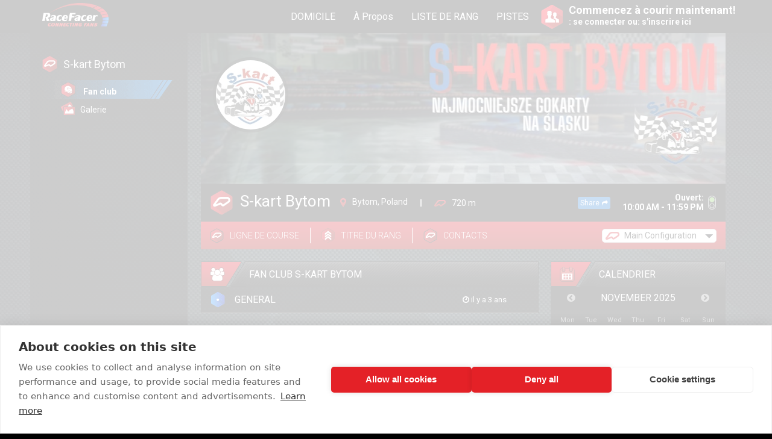

--- FILE ---
content_type: text/html; charset=UTF-8
request_url: https://www.racefacer.com/fr/karting-tracks/poland/skartbytom/fanclub?track_configuration=
body_size: 12783
content:
<!doctype html>
<html lang="fr-fr">
<head>
	<meta charset="utf-8">
	<meta name="google-site-verification" content="6VJa1BMllcueckzDCtFecxVw4HbFBiMva_-rggcK4_U" />
	<meta name="viewport" content="width=device-width, initial-scale=1">

	<title>S-kart Bytom Fan Club | Faceracer.com</title>
	<meta name="description" content="RaceFacer Description">

	<meta property="fb:app_id" content="656175947831276"/>
	<meta property="og:updated_time" content="1762627482" />
			<meta property="og:title" content="RaceFacer.com - First social network for tracks and drivers"/>
				<meta property="og:type" content="website" /> 
		
	
			<meta property="og:description" content="We provide the most cost effective Track Management Software worldwide." /> 
	
			<meta property="og:image" content="https://www.racefacer.com/assets/frontend/img/fb.jpg" />
	
	
	<meta http-equiv="content-language" content="fr-fr" />

	<link href='https://fonts.googleapis.com/css?family=Roboto:400,700,300&subset=latin,cyrillic-ext' rel='stylesheet' type='text/css'/>
	<link rel="stylesheet" href="/build/assets/frontend/css/site-754106c525.css"/>
	<link rel="stylesheet" href="https://maxcdn.bootstrapcdn.com/font-awesome/4.4.0/css/font-awesome.min.css">

						<link rel="alternate" href="https://www.racefacer.com/en/karting-tracks/poland/skartbytom/fanclub?track_configuration=" hreflang="en" />
								<link rel="alternate" href="https://www.racefacer.com/bg/karting-tracks/poland/skartbytom/fanclub?track_configuration=" hreflang="bg" />
								<link rel="alternate" href="https://www.racefacer.com/es/karting-tracks/poland/skartbytom/fanclub?track_configuration=" hreflang="es" />
								<link rel="alternate" href="https://www.racefacer.com/de/karting-tracks/poland/skartbytom/fanclub?track_configuration=" hreflang="de" />
								<link rel="alternate" href="https://www.racefacer.com/ru/karting-tracks/poland/skartbytom/fanclub?track_configuration=" hreflang="ru" />
								<link rel="alternate" href="https://www.racefacer.com/it/karting-tracks/poland/skartbytom/fanclub?track_configuration=" hreflang="it" />
								<link rel="alternate" href="https://www.racefacer.com/sr/karting-tracks/poland/skartbytom/fanclub?track_configuration=" hreflang="sr" />
								<link rel="alternate" href="https://www.racefacer.com/el/karting-tracks/poland/skartbytom/fanclub?track_configuration=" hreflang="el" />
								<link rel="alternate" href="https://www.racefacer.com/cz/karting-tracks/poland/skartbytom/fanclub?track_configuration=" hreflang="cz" />
								<link rel="canonical" href="https://www.racefacer.com/fr/karting-tracks/poland/skartbytom/fanclubtrack_configuration=" hreflang="fr" />
								<link rel="alternate" href="https://www.racefacer.com/pl/karting-tracks/poland/skartbytom/fanclub?track_configuration=" hreflang="pl" />
								<link rel="alternate" href="https://www.racefacer.com/ko/karting-tracks/poland/skartbytom/fanclub?track_configuration=" hreflang="ko" />
								<link rel="alternate" href="https://www.racefacer.com/br/karting-tracks/poland/skartbytom/fanclub?track_configuration=" hreflang="br" />
			  
	<script src="https://www.racefacer.com/assets/frontend/js/jquery-2.2.4.min.js"></script>
	<script src="https://www.racefacer.com/assets/frontend/js/jquery.mCustomScrollbar.concat.min.js"></script>
	<script src="https://www.racefacer.com/assets/frontend/js/jquery.tooltipster.min.js"></script>
	<script src="https://www.racefacer.com/assets/frontend/js/jquery.cropit.js"></script>
	<script src="https://www.racefacer.com/assets/frontend/js/wow.min.js"></script>
	<script src="https://www.racefacer.com/assets/frontend/js/functions.js?v3"></script>
  	<script src="https://www.racefacer.com/assets/frontend/js/jquery.swipebox.min.js"></script>
	<script src="https://www.racefacer.com/assets/frontend/js/share.js?v2"></script>
	<script type="text/javascript">
		$(document).ready(function(){
			$( '.swipebox' ).swipebox(function(){
				hideBarsDelay : 3000
			});
		});
	</script>

	
	
	
	
	
	
	
	
			<script src="https://www.racefacer.com/assets/frontend/js/track_profile.js?v=3"></script>
		<script src="https://www.racefacer.com/assets/frontend/js/my_sessions.js?v3"></script>
	
	
	
			<script src="https://www.racefacer.com/assets/frontend/js/calendar.js"></script>
	
	
	
	
	
	
	
    
    
    
    
    <!--[if lt IE 9]>
    <script src="http://html5shiv.googlecode.com/svn/trunk/html5.js"></script>
    <![endif]-->

			<script async src="https://www.googletagmanager.com/gtag/js?id=G-53VEXTLDTL"></script>
		<script>
			window.dataLayer = window.dataLayer || [];
			function gtag(){dataLayer.push(arguments);}
			gtag('js', new Date());

			gtag('config', 'G-53VEXTLDTL');
		</script>

		<script async src="https://www.googletagmanager.com/gtag/js?id=AW-863154876"></script>
		<script>
			window.dataLayer = window.dataLayer || [];
			function gtag(){dataLayer.push(arguments);}
			gtag('js', new Date());

			gtag('config', 'AW-863154876');
		</script>
		
		<!-- Google Tag Manager -->
		<script>(function(w,d,s,l,i){w[l]=w[l]||[];w[l].push({'gtm.start':
			new Date().getTime(),event:'gtm.js'});var f=d.getElementsByTagName(s)[0],
			j=d.createElement(s),dl=l!='dataLayer'?'&l='+l:'';j.async=true;j.src=
			'https://www.googletagmanager.com/gtm.js?id='+i+dl;f.parentNode.insertBefore(j,f);
			})(window,document,'script','dataLayer','GTM-M9S86VT');</script>
		<!-- End Google Tag Manager -->
			<link rel="icon" href="https://www.racefacer.com/favicon.ico">
</head>

<body class="
	logged_body new_wrapper	new-style	">

	<!-- Google Tag Manager (noscript) -->
	<noscript><iframe src="https://www.googletagmanager.com/ns.html?id=GTM-M9S86VT"
					  height="0" width="0" style="display:none;visibility:hidden"></iframe></noscript>
	<!-- End Google Tag Manager (noscript) -->

	<div id="fb-root"></div>
	<script>(function(d, s, id) {
	  var js, fjs = d.getElementsByTagName(s)[0];
	  if (d.getElementById(id)) return;
	  js = d.createElement(s); js.id = id;
	  js.src = "//connect.facebook.net/en_US/sdk.js#xfbml=1&version=v2.6&appId=656175947831276";
	  fjs.parentNode.insertBefore(js, fjs);
	}(document, 'script', 'facebook-jssdk'));</script>
	
	<header class="no_border">
		<div class="hidden" id="base-url">https://www.racefacer.com</div>
		<div class="hidden" id="lang-url">https://www.racefacer.com/fr</div>

		<div class="wrapper  has-mobile-left-menu ">
			<i class="mobile-menu-icon-left fa fa-bars" aria-hidden="true"></i>

							<a href="https://www.racefacer.com/fr" class="logo"></a>
			
							<div class="language_box" style="display: none;">
					<div class="current">
						<img src="https://www.racefacer.com/assets/frontend/img/flags/fr.png" alt="Country flag of the current site language">
						<div class="arrow"></div>
					</div>

					<div class="languages">
                                                    <a href="https://www.racefacer.com/en/karting-tracks/poland/skartbytom/fanclub?track_configuration="
							   class="lang">
                                <div class="en"></div>
                                <span>English</span>
                            </a>
                                                    <a href="https://www.racefacer.com/bg/karting-tracks/poland/skartbytom/fanclub?track_configuration="
							   class="lang">
                                <div class="bg"></div>
                                <span>Български</span>
                            </a>
                                                    <a href="https://www.racefacer.com/es/karting-tracks/poland/skartbytom/fanclub?track_configuration="
							   class="lang">
                                <div class="es"></div>
                                <span>Espa&ntilde;ol</span>
                            </a>
                                                    <a href="https://www.racefacer.com/de/karting-tracks/poland/skartbytom/fanclub?track_configuration="
							   class="lang">
                                <div class="de"></div>
                                <span>Deutsch</span>
                            </a>
                                                    <a href="https://www.racefacer.com/ru/karting-tracks/poland/skartbytom/fanclub?track_configuration="
							   class="lang">
                                <div class="ru"></div>
                                <span>Русский</span>
                            </a>
                                                    <a href="https://www.racefacer.com/it/karting-tracks/poland/skartbytom/fanclub?track_configuration="
							   class="lang">
                                <div class="it"></div>
                                <span>Italiano</span>
                            </a>
                                                    <a href="https://www.racefacer.com/sr/karting-tracks/poland/skartbytom/fanclub?track_configuration="
							   class="lang">
                                <div class="sr"></div>
                                <span>Serbian</span>
                            </a>
                                                    <a href="https://www.racefacer.com/el/karting-tracks/poland/skartbytom/fanclub?track_configuration="
							   class="lang">
                                <div class="el"></div>
                                <span>Greek</span>
                            </a>
                                                    <a href="https://www.racefacer.com/cz/karting-tracks/poland/skartbytom/fanclub?track_configuration="
							   class="lang">
                                <div class="cz"></div>
                                <span>Czech</span>
                            </a>
                                                    <a href="https://www.racefacer.com/fr/karting-tracks/poland/skartbytom/fanclub?track_configuration="
							   class="lang">
                                <div class="fr"></div>
                                <span>Fran&ccedil;ais</span>
                            </a>
                                                    <a href="https://www.racefacer.com/pl/karting-tracks/poland/skartbytom/fanclub?track_configuration="
							   class="lang">
                                <div class="pl"></div>
                                <span>Polski</span>
                            </a>
                                                    <a href="https://www.racefacer.com/ko/karting-tracks/poland/skartbytom/fanclub?track_configuration="
							   class="lang">
                                <div class="ko"></div>
                                <span>한국어</span>
                            </a>
                                                    <a href="https://www.racefacer.com/br/karting-tracks/poland/skartbytom/fanclub?track_configuration="
							   class="lang">
                                <div class="br"></div>
                                <span>Portugu&ecirc;s</span>
                            </a>
                        					</div>
				</div>

				<nav class="not-logged-nav">
										<ul>
						<li><a href="https://www.racefacer.com/fr">DOMICILE</a></li>
						<li><a href="https://www.racefacer.com/fr/karting-timing-software/about-us">&Agrave; Propos</a></li>
						<li><a href="https://www.racefacer.com/fr/ranklist">LISTE DE RANG</a></li>
						<li><a href="https://www.racefacer.com/fr/tracks">PISTES</a></li>
					</ul>
					<div class="search_input">
						<input type="text" id="main-search" placeholder="Trouver un profil..." autocomplete="off"/>
						<i class="fa fa-times" onclick="closeSearchField();"></i>

						<div class="search-list" data-profile-label="Profil">
							<div class="wrapper">
								<div class="inner-search-list">
									<div class="header">
										<span class="title">R&eacute;sultats de recherche:</span>
										<span class="srch-result">0 Personnes</span>
									</div>
									<div class="content">
										<div class="loader"><i class="fa fa-spinner fa-spin"></i></div>
										<div class="no-results"></div>

										<div class="search_results_container">
											<div class="search_results" style="margin-bottom: 10px;"></div>
											<a href="https://www.racefacer.com/fr/search" class="btn-all cleaner">Afficher tous les r&eacute;sultats</a>
										</div>
									</div>
								</div>
							</div>
						</div>
					</div>
				</nav>

				<div class="search_icon" onclick="showSearchField();" style="display: none;"></div>

				<div class="signin_box">
					<div class="icon"></div>
					<div class="text">
						Commencez &agrave; courir maintenant!<br/>
						<span>: se connecter ou: s'inscrire ici</span>
					</div>
				</div>
					</div>
	</header>
	
	
	
<div class="logged_content    " style="">
    <div class="wrapper">
        <div class="leftCol  has-mobile-left-menu ">
	        			 	                    <div class="background-darkener"></div>

                                            <div class="menu-plate">
                            <nav class="cleaner">
                                <div class="nav-el profile-nav">
        <a href="https://www.racefacer.com/fr/karting-tracks/poland/skartbytom?track_configuration=">
        <div class="ic-track"></div>
        <span class="main-nav "><strong>S-kart Bytom</strong></span>
    </a>
</div>
<ul style="padding-left: 15px;">
            <li>
                            <div class="active"></div>
                        <a href="https://www.racefacer.com/fr/karting-tracks/poland/skartbytom/fanclub?track_configuration=">
            <div class="ic-fanclub"></div>
                <span class=" active-nav ">Fan club</span>
            </a>
        </li>
        
    <li>
                 <a href="https://www.racefacer.com/fr/karting-tracks/poland/skartbytom/gallery?track_configuration=">
            <div class="ic-gallery"></div>
            <span class="">Galerie</span>
        </a>
    </li>

    
</ul>
<div class="clearfix"></div>


                            </nav>
                        </div>
                    	                                </div>

                    <div class="center_content no_right_column  ">
                    <div class="track-profile-new" data-track_configuration_id="553" data-track_id="189">

        <div class="track-head">
    <div class="track-cover"
                  style="background-image: url('https://faceracerlive.s3.amazonaws.com/uploads/track_cover/fa7/043/c/normal.jpg');"
                >
        <div class="avatar">
                            <img src="https://faceracerlive.s3.amazonaws.com/uploads/track_avatar/bd6/758/c/normal.jpg" alt="Go-kart track logo">
                    </div>
    </div>
    <div class="info">
        <div class="track_name">
            <span class="icon"></span>
            <span class="vertical-align">S-kart Bytom</span>
        </div>
        <div class="track-data">
            <div class="address">
                <span class="icon"></span>
                <span class="vertical-align">Bytom, Poland</span>
            </div>
            <div class="separator"></div>
            <div class="distance">
                <div class="icon"></div>
                <span class="vertical-align">720 m</span>
            </div>
        </div>
        <div class="small-share-button" onclick="share_facebook_url('https://www.racefacer.com/fr/karting-tracks/skartbytom');">Share <i class="fa fa-share" aria-hidden="true"></i></div>
        <div class="working_time">
            <div class="text">
                                    Ouvert: <br />
                                                10:00 AM - 11:59 PM
            </div>
                            <div class="icon green"></div>
                    </div>
    </div>
    <div class="subnav">
        <div class="nav">
                            <a class="item racing_line" onclick="alert('Il n&#039;y a pas de ligne de course pour cette piste')"><span class="icon"></span><span class="vertical-align">Ligne de course</span></a>
                        <div class="separator"></div>
                        <div class="item rank_title" onclick="open_user_rank_info_track('189');"><span class="icon"></span><span class="vertical-align">Titre du rang</span></div>
            <div class="separator"></div>
            <div class="item racing_line" onclick="open_track_contacts_popup();"><span class="icon"></span><span class="vertical-align">Contacts</span></div>
        </div>
        <div class="right" >
            <span class="configuration-label">Configuration:</span>
            <div class="select_box track">
                <select name="track_configuration_id" onchange="change_track_configuration()" data-trackurl="https://www.racefacer.com/fr/karting-tracks/poland/skartbytom">
                                            <option value="553"
                                                                selected
                                                        >Main Configuration</option>
                                    </select>
                <div class="arrow"></div>
            </div>
        </div>
    </div>
</div>
        <div class="track-body">
            <div class="right">
                
                
                                    <div id="booking_calendar">
                        <div class="head-panel">
	<div class="lt">
 		<span class="icon calendar"></span>
	</div>
	<div class="rt small">
		<div class="rt-title">Calendrier</div>
	</div>
</div>
<div class="right_calendar_box">
	<div class="month_title">
		<div class="left_arrow">
			<i class="fa fa-chevron-circle-left" aria-hidden="true"
							></i>
		</div>
		<div class="month">
			November 2025
		</div>
		<div class="right_arrow">
			<i class="fa fa-chevron-circle-right" aria-hidden="true" onclick="load_month('2025-12-01')"></i>
		</div>
		<br class="cleaner"/>
	</div>
	<div class="track-widget-background">
		<div class="calendar_body">
			<div class="day_titles">
				<div class="item first">Mon</div>
				<div class="item">Tue</div>
				<div class="item">Wed</div>
				<div class="item">Thu</div>
				<div class="item">Fri</div>
				<div class="item">Sat</div>
				<div class="item">Sun</div>
				<br class="cleaner"/>
			</div>
			<div class="days_container">
									<div class="item other_month">27</div>
									<div class="item other_month">28</div>
									<div class="item other_month">29</div>
									<div class="item other_month">30</div>
									<div class="item other_month">31</div>
				
									<a class="item
												past
" style="text-decoration: none;"
					   					>
						01
						<div class="dots">
															<div class="green"></div>
													</div>
					</a>
									<a class="item
												past
" style="text-decoration: none;"
					   					>
						02
						<div class="dots">
															<div class="green"></div>
													</div>
					</a>
									<a class="item
												past
" style="text-decoration: none;"
					   					>
						03
						<div class="dots">
															<div class="green"></div>
													</div>
					</a>
									<a class="item
												past
" style="text-decoration: none;"
					   					>
						04
						<div class="dots">
															<div class="green"></div>
													</div>
					</a>
									<a class="item
												past
" style="text-decoration: none;"
					   					>
						05
						<div class="dots">
															<div class="green"></div>
													</div>
					</a>
									<a class="item
												past
" style="text-decoration: none;"
					   					>
						06
						<div class="dots">
															<div class="green"></div>
													</div>
					</a>
									<a class="item
												past
" style="text-decoration: none;"
					   					>
						07
						<div class="dots">
															<div class="green"></div>
													</div>
					</a>
									<a class="item
												current
" style="text-decoration: none;"
					   					   href="https://www.racefacer.com/fr/karting-tracks/poland/skartbytom/calendar?day=2025-11-08"
												>
						08
						<div class="dots">
															<div class="green"></div>
													</div>
					</a>
									<a class="item
												current
" style="text-decoration: none;"
					   					   href="https://www.racefacer.com/fr/karting-tracks/poland/skartbytom/calendar?day=2025-11-09"
												>
						09
						<div class="dots">
															<div class="green"></div>
													</div>
					</a>
									<a class="item
												current
" style="text-decoration: none;"
					   					   href="https://www.racefacer.com/fr/karting-tracks/poland/skartbytom/calendar?day=2025-11-10"
												>
						10
						<div class="dots">
															<div class="green"></div>
													</div>
					</a>
									<a class="item
												current
" style="text-decoration: none;"
					   					   href="https://www.racefacer.com/fr/karting-tracks/poland/skartbytom/calendar?day=2025-11-11"
												>
						11
						<div class="dots">
															<div class="green"></div>
													</div>
					</a>
									<a class="item
												current
" style="text-decoration: none;"
					   					   href="https://www.racefacer.com/fr/karting-tracks/poland/skartbytom/calendar?day=2025-11-12"
												>
						12
						<div class="dots">
															<div class="green"></div>
													</div>
					</a>
									<a class="item
												current
" style="text-decoration: none;"
					   					   href="https://www.racefacer.com/fr/karting-tracks/poland/skartbytom/calendar?day=2025-11-13"
												>
						13
						<div class="dots">
															<div class="green"></div>
													</div>
					</a>
									<a class="item
												current
" style="text-decoration: none;"
					   					   href="https://www.racefacer.com/fr/karting-tracks/poland/skartbytom/calendar?day=2025-11-14"
												>
						14
						<div class="dots">
															<div class="green"></div>
													</div>
					</a>
									<a class="item
												current
" style="text-decoration: none;"
					   					   href="https://www.racefacer.com/fr/karting-tracks/poland/skartbytom/calendar?day=2025-11-15"
												>
						15
						<div class="dots">
															<div class="green"></div>
													</div>
					</a>
									<a class="item
												current
" style="text-decoration: none;"
					   					   href="https://www.racefacer.com/fr/karting-tracks/poland/skartbytom/calendar?day=2025-11-16"
												>
						16
						<div class="dots">
															<div class="green"></div>
													</div>
					</a>
									<a class="item
												current
" style="text-decoration: none;"
					   					   href="https://www.racefacer.com/fr/karting-tracks/poland/skartbytom/calendar?day=2025-11-17"
												>
						17
						<div class="dots">
															<div class="green"></div>
													</div>
					</a>
									<a class="item
												current
" style="text-decoration: none;"
					   					   href="https://www.racefacer.com/fr/karting-tracks/poland/skartbytom/calendar?day=2025-11-18"
												>
						18
						<div class="dots">
															<div class="green"></div>
													</div>
					</a>
									<a class="item
												current
" style="text-decoration: none;"
					   					   href="https://www.racefacer.com/fr/karting-tracks/poland/skartbytom/calendar?day=2025-11-19"
												>
						19
						<div class="dots">
															<div class="green"></div>
													</div>
					</a>
									<a class="item
												current
" style="text-decoration: none;"
					   					   href="https://www.racefacer.com/fr/karting-tracks/poland/skartbytom/calendar?day=2025-11-20"
												>
						20
						<div class="dots">
															<div class="green"></div>
													</div>
					</a>
									<a class="item
												current
" style="text-decoration: none;"
					   					   href="https://www.racefacer.com/fr/karting-tracks/poland/skartbytom/calendar?day=2025-11-21"
												>
						21
						<div class="dots">
															<div class="green"></div>
													</div>
					</a>
									<a class="item
												current
" style="text-decoration: none;"
					   					   href="https://www.racefacer.com/fr/karting-tracks/poland/skartbytom/calendar?day=2025-11-22"
												>
						22
						<div class="dots">
															<div class="green"></div>
													</div>
					</a>
									<a class="item
												current
" style="text-decoration: none;"
					   					   href="https://www.racefacer.com/fr/karting-tracks/poland/skartbytom/calendar?day=2025-11-23"
												>
						23
						<div class="dots">
															<div class="green"></div>
													</div>
					</a>
									<a class="item
												current
" style="text-decoration: none;"
					   					   href="https://www.racefacer.com/fr/karting-tracks/poland/skartbytom/calendar?day=2025-11-24"
												>
						24
						<div class="dots">
															<div class="green"></div>
													</div>
					</a>
									<a class="item
												current
" style="text-decoration: none;"
					   					   href="https://www.racefacer.com/fr/karting-tracks/poland/skartbytom/calendar?day=2025-11-25"
												>
						25
						<div class="dots">
															<div class="green"></div>
													</div>
					</a>
									<a class="item
												current
" style="text-decoration: none;"
					   					   href="https://www.racefacer.com/fr/karting-tracks/poland/skartbytom/calendar?day=2025-11-26"
												>
						26
						<div class="dots">
															<div class="green"></div>
													</div>
					</a>
									<a class="item
												current
" style="text-decoration: none;"
					   					   href="https://www.racefacer.com/fr/karting-tracks/poland/skartbytom/calendar?day=2025-11-27"
												>
						27
						<div class="dots">
															<div class="green"></div>
													</div>
					</a>
									<a class="item
												current
" style="text-decoration: none;"
					   					   href="https://www.racefacer.com/fr/karting-tracks/poland/skartbytom/calendar?day=2025-11-28"
												>
						28
						<div class="dots">
															<div class="green"></div>
													</div>
					</a>
									<a class="item
												current
" style="text-decoration: none;"
					   					   href="https://www.racefacer.com/fr/karting-tracks/poland/skartbytom/calendar?day=2025-11-29"
												>
						29
						<div class="dots">
															<div class="green"></div>
													</div>
					</a>
									<a class="item
												current
" style="text-decoration: none;"
					   					   href="https://www.racefacer.com/fr/karting-tracks/poland/skartbytom/calendar?day=2025-11-30"
												>
						30
						<div class="dots">
															<div class="green"></div>
													</div>
					</a>
				
									<div class="item other_month">07</div>
									<div class="item other_month">06</div>
									<div class="item other_month">05</div>
									<div class="item other_month">04</div>
									<div class="item other_month">03</div>
									<div class="item other_month">02</div>
									<div class="item other_month">01</div>
				

				<br class="cleaner"/>
			</div>
			<div class="calendar_footer">
				<div class="yellow_dot"></div>
				Available
				<div class="green_dot"></div>
				Free
				<div class="red_dot"></div>
				Booked
			</div>
		</div>
	</div>
		<a class="create-reservation-button" href="https://www.racefacer.com/fr/karting-tracks/poland/skartbytom/calendar">
		Create reservation <i class="fa fa-angle-right"></i>
	</a>
	</div>                    </div>
                
                <div class="track-contact-us ">
	<div class="head-panel">
		<div class="lt">
			<span class="icon message"></span>
		</div>
		<div class="rt small">
			<div class="rt-title">Nous contacte</div>
		</div>
	</div>
	<div class="track-title">
		<div class="track-name-container">
			<div class="track-image" style=" background-image: url(https://faceracerlive.s3.amazonaws.com/uploads/track_avatar/bd6/758/c/normal.jpg); "></div>
			<div class="track-name-label">S-kart Bytom</div>
		</div>
		<div class="track-contacts-container">
							<div class="track-phone"><i class="fa fa-home"></i> : Bytom ul. Popieluszki 1</div>
									<div class="track-phone"><i class="fa fa-phone"></i> : <a href="tel:570570766">570570766</a></div>
										<div class="track-email"><i class="fa fa-envelope-o" aria-hidden="true"></i> : <a href="/cdn-cgi/l/email-protection#670c080913060c1327144a0c06151349170b"><span class="__cf_email__" data-cfemail="1d767273697c76695d6e30767c6f69336d71">[email&#160;protected]</span></a></div>
									<div class="track-website"><i class="fa fa-globe" aria-hidden="true"></i> : <a href="http://www.s-kart.pl/" target="_blank">http://www.s-kart.pl/</a></div>
						<div class="track-gps"><i class="fa fa-map-o" aria-hidden="true"></i> : <a class="track-gps" href="//www.google.com/maps/dir/?api=1&destination=50.35086100,18.87933570" target="_blank">50.35086100, 18.87933570</a></div>
		</div>
		<a class="track-contact-button" href="https://www.racefacer.com/fr/contact-track/skartbytom">&Eacute;crivez-nous un e-mail</a>
	</div>
</div>
                <div class="track-best-times-widget  open-share-best-times-button-container">
		<div class="head-panel">
		<div class="lt">
			<span class="icon position"></span>
		</div>
		<div class="rt small">
			<div class="rt-title">Meilleurs r&eacute;sultats</div>
			<div class="rt-particle" style="margin-left: 10px;">
				<div class="share-module-button share" id="open-share-best-times-button" style="">Share</div>			</div>
		</div>
	</div>

	<div class="best-times-nav"
		 data-track_configuration_id="553"
	>
		<span>P&eacute;riode: </span>

		<div class="select_box time">
			<select name="best_time_period">
									<option value="day"
														selected
												>Jour</option>
									<option value="week"
												>Semaine</option>
									<option value="month"
												>Mois</option>
									<option value="year"
												>Ann&eacute;e</option>
									<option value="all"
												>Tout le temps</option>
							</select>
			<div class="arrow"></div>
		</div>
	</div>

	<div class="track-widget-background">
		<div class="best-times-container">
			<div class="loader" style="display: none;">
				<i class="fa fa-spinner fa-spin" aria-hidden="true"></i>
			</div>
			<div class="content">
															<div class="result-table ">
	<div class="info-line overflow-auto"  style="background-image: linear-gradient(to right, rgba(0,0,255,1) 0%, rgba(0,0,255,0.15) 100%);">
		<div class=" info-line-kart-icon ">Caroli 9HP </div>
	</div>
					<a class="rank-line  first  " href="https://www.racefacer.com/fr/profile/wiktor.czeczotko">
			<div class="position text-35 ">1<span class="uppercase">er</span></div>
			<div class="rank-info">
				<div class="avatar" style="background-image: url(https://www.racefacer.com/assets/frontend/img/default-avatar.png);"></div>				<div class="name text-23">Wiktor <span class="uppercase">Czeczotko</span></div>
								<div class="time text-23 text-shadow">00:44.799</div>
			</div>
		</a>
					<a class="rank-line  " href="https://www.racefacer.com/fr/profile/gracjan.majek">
			<div class="position text-35 ">2<span class="uppercase">&egrave;me</span></div>
			<div class="rank-info">
								<div class="name text-23">Gracjan <span class="uppercase">Majek</span></div>
				<div class="difference inline-block text-15 bold vertical-middle">+ 0.346 </div>				<div class="time text-23 text-shadow">00:45.145</div>
			</div>
		</a>
					<a class="rank-line  " href="https://www.racefacer.com/fr/profile/kamil.herdzina">
			<div class="position text-35 ">3<span class="uppercase">&egrave;me</span></div>
			<div class="rank-info">
								<div class="name text-23">Kamil <span class="uppercase">Herdzina</span></div>
				<div class="difference inline-block text-15 bold vertical-middle">+ 0.413 </div>				<div class="time text-23 text-shadow">00:45.212</div>
			</div>
		</a>
	</div>																				<div class="result-table ">
	<div class="info-line overflow-auto"  style="background-image: linear-gradient(to right, rgba(255,0,0,1) 0%, rgba(255,0,0,0.15) 100%);">
		<div class=" info-line-kart-icon ">Caroli 13HP</div>
	</div>
					<a class="rank-line  first  " href="https://www.racefacer.com/fr/profile/bartek.wisniewski.5">
			<div class="position text-35 ">1<span class="uppercase">er</span></div>
			<div class="rank-info">
				<div class="avatar" style="background-image: url(https://www.racefacer.com/assets/frontend/img/avatars/4.png);"></div>				<div class="name text-23">Bartek <span class="uppercase">Wisniewski</span></div>
								<div class="time text-23 text-shadow">00:45.454</div>
			</div>
		</a>
					<a class="rank-line  " href="https://www.racefacer.com/fr/profile/karol.wr&oacute;bel.10">
			<div class="position text-35 ">2<span class="uppercase">&egrave;me</span></div>
			<div class="rank-info">
								<div class="name text-23">Karol <span class="uppercase">Wr&oacute;bel</span></div>
				<div class="difference inline-block text-15 bold vertical-middle">+ 0.580 </div>				<div class="time text-23 text-shadow">00:46.034</div>
			</div>
		</a>
					<a class="rank-line  " href="https://www.racefacer.com/fr/profile/krystian.gilewicz">
			<div class="position text-35 ">3<span class="uppercase">&egrave;me</span></div>
			<div class="rank-info">
								<div class="name text-23">Krystian <span class="uppercase">Gilewicz</span></div>
				<div class="difference inline-block text-15 bold vertical-middle">+ 0.967 </div>				<div class="time text-23 text-shadow">00:46.421</div>
			</div>
		</a>
	</div>																				<div class="result-table ">
	<div class="info-line overflow-auto"  style="background-image: linear-gradient(to right, rgba(255,163,28,1) 0%, rgba(255,163,28,0.15) 100%);">
		<div class=" info-line-kart-icon ">Sodi LR4</div>
	</div>
					<a class="rank-line  first  " href="https://www.racefacer.com/fr/profile/jakub.kalwat">
			<div class="position text-35 ">1<span class="uppercase">er</span></div>
			<div class="rank-info">
				<div class="avatar" style="background-image: url(https://www.racefacer.com/assets/frontend/img/avatars/7.png);"></div>				<div class="name text-23">Jakub <span class="uppercase">kalwat</span></div>
								<div class="time text-23 text-shadow">00:47.341</div>
			</div>
		</a>
					<a class="rank-line  " href="https://www.racefacer.com/fr/profile/leonard.kaśnicki">
			<div class="position text-35 ">2<span class="uppercase">&egrave;me</span></div>
			<div class="rank-info">
								<div class="name text-23">Leonard <span class="uppercase">Kaśnicki</span></div>
				<div class="difference inline-block text-15 bold vertical-middle">+ 0.767 </div>				<div class="time text-23 text-shadow">00:48.108</div>
			</div>
		</a>
					<a class="rank-line  " href="https://www.racefacer.com/fr/profile/marcel.kopeć.2">
			<div class="position text-35 ">3<span class="uppercase">&egrave;me</span></div>
			<div class="rank-info">
								<div class="name text-23">marcel <span class="uppercase">kopeć</span></div>
				<div class="difference inline-block text-15 bold vertical-middle">+ 2.195 </div>				<div class="time text-23 text-shadow">00:49.536</div>
			</div>
		</a>
	</div>																				<div class="result-table ">
	<div class="info-line overflow-auto"  style="background-image: linear-gradient(to right, rgba(0,128,0,1) 0%, rgba(0,128,0,0.15) 100%);">
		<div class=" info-line-kart-icon ">SODI </div>
	</div>
					<a class="rank-line  first  " href="https://www.racefacer.com/fr/profile/piotr.miętki">
			<div class="position text-35 ">1<span class="uppercase">er</span></div>
			<div class="rank-info">
				<div class="avatar" style="background-image: url(https://faceracerlive.s3.amazonaws.com/uploads/user_avatars/79e/b76/avatar_10603069_173a97765f0301fbfe6979ff1de06a0e.jpg);"></div>				<div class="name text-23">Piotr <span class="uppercase">Miętki</span></div>
								<div class="time text-23 text-shadow">00:41.068</div>
			</div>
		</a>
					<a class="rank-line  " href="https://www.racefacer.com/fr/profile/piotr.janecki.4">
			<div class="position text-35 ">2<span class="uppercase">&egrave;me</span></div>
			<div class="rank-info">
								<div class="name text-23">Piotr <span class="uppercase">Janecki</span></div>
				<div class="difference inline-block text-15 bold vertical-middle">+ 0.275 </div>				<div class="time text-23 text-shadow">00:41.343</div>
			</div>
		</a>
					<a class="rank-line  " href="https://www.racefacer.com/fr/profile/oskar.hadyna">
			<div class="position text-35 ">3<span class="uppercase">&egrave;me</span></div>
			<div class="rank-info">
								<div class="name text-23">Oskar <span class="uppercase">Hadyna</span></div>
				<div class="difference inline-block text-15 bold vertical-middle">+ 0.343 </div>				<div class="time text-23 text-shadow">00:41.411</div>
			</div>
		</a>
	</div>												</div>
		</div>
	</div>
</div>            </div>
            <div class="left">
                <div class="timeline">
                    <div class="topics">
    <div class="head-panel">
        <div class="lt">
            <span class="icon fanclub"></span>
        </div>
        <div class="rt small">
            <span class="rt-title">Fan club S-kart Bytom</span>
        </div>
    </div>
    <div class="categories_container">
                    <div class="category_line  selected   general "
                  data-url="https://www.racefacer.com/fr/karting-tracks/poland/skartbytom/fanclub" >
                <div class="icon">
                    <div class="dot"></div>
                </div>
                <div class="name">
                    GENERAL
                </div>
                <div class="fold_button"  style="visibility: hidden;" >
                                            <i class="fa fa-chevron-down" aria-hidden="true"></i>
                                    </div>
                <div class="last_post">
                    <i class="fa fa-clock-o" aria-hidden="true"></i>
                                            il y a 3 ans
                                    </div>
                <br class="cleaner"/>
            </div>
            <div class="category_topics internal_scrollbar"  style="display: none;" >
                            </div>
            </div>
</div>
                    
                    <div id="posts">
	<div v-for="post in posts" v-cloak>
		<div :class="post.type == 'album' ? 'post_album' : (post.type == 'event' ? 'post_event' : 'post_status')" :id="'post_' + post.id" >
			<div class="post_author_box">
				<div class="avatar"
					 :style="{ backgroundImage: 'url(' + post.avatar + ')', backgroundPosition: 'center center', backgroundSize: 'cover' }">
					<a :href="post.from_url"></a>
				</div>
				<div class="name_and_status">
					<div class="name">
						<a :href="post.from_url">{{ post.from }}</a>
						<span class="extra" v-if="post.type == 'text'">started a discussion:</span>
						<span class="extra" v-else-if="post.type == 'video'">shared a video:</span>
						<span class="extra" v-else-if="post.type == 'link'">shared a link:</span>
						<span class="extra" v-else-if="post.type == 'photo'">uploaded a photo:</span>
						<span class="extra" v-else-if="post.type == 'album'">created an album:</span>
						<span class="extra" v-else-if="post.type == 'event'">created an event:</span>
						<span class="extra" v-else>shared a link::</span>
					</div>
					<div class="rank">
						<div class="icon" v-bind:class="post.rank_icon"></div>
						{{ post.rank }}
					</div>
					<div class="when"><a :href="post.permalink">· {{ post.time }} ·</a></div>
					<div class="when" v-if=""><a href="javascript:" @click="editPost(post.id, post.message)" v-if="post.user_id == ''">&Eacute;dite</a></div>
					<br class="cleaner"/>
				</div>
				<div class="settings_and_category">
					<div class="settings" style="visibility: hidden;">
						<i class="fa fa-cog"></i> <i class="fa fa-caret-down small"></i>
					</div>
					<br class="cleaner"/>
					<div class="category">
						<i class="fa fa-caret-right" aria-hidden="true"></i> in
						<a :href="'https://www.racefacer.com/fr/karting-tracks/poland/skartbytom/fanclub?topic_id=' + post.topic_id">{{ post.topic_title }}</a>
					</div>
				</div>
				<br class="cleaner"/>
			</div>

			<div class="post_content" v-if="post.type != 'album' && post.type != 'event'">
				<div class="add_new_post" style="display: none;" :id="'edit_post_' + post.id" v-if="post.user_id == ''">
					<div class="post_container">
						<div class="inner_content">
							<textarea name="status">{{ post.message }}</textarea>
						</div>
					</div>
					<div class="post_settings">
						<div class="fright">
							<div class="red_btn edit_btn" @click="savePost(post.id, post.message)">Save</div>
						</div>
					</div>
				</div>
				<a :href="post.url" target="_blank" v-if="post.message.search('http') == 0">{{ post.message }}</a>
				<span v-else>{{ post.message }}</span>
			</div>

			<div class="album_images" v-if="post.type == 'album' || post.type == 'photo'">

				<a v-for="(image, k) in post.album_images"
				   :rel="'album_' + post.id" :href="image"
				   :style="{ backgroundImage: 'url(' + image + ')' }"
				   :class="[k < 1 ? 'big_image' : (k < 4 ? 'small_image' : ''), 'swipebox', k == 3 ? 'last' : '', k > 3 ? 'hidden' : '']"></a>
				<br class="cleaner" v-if="post.album_images.length > 1" />
			</div>

			<div class="album_data" v-if="post.type == 'album'">
				<a :href="post.url" class="title">{{ post.message }}</a>
				<a :href="post.url" class="description">{{ post.extra_description }}</a>
			</div>

			<a :href="post.url" class="cover_image" :style="{ backgroundImage: 'url(' + post.event_cover + ')', backgroundPosition: 'center center', backgroundSize: 'cover'}" v-if="post.type == 'event'"></a>
			<a :href="post.url" class="event_details" v-if="post.type == 'event'">
				<div class="date">
					<div class="day">{{ post.start_date | dateFormat('d') }}</div>
					<div class="month">{{ post.start_date | dateFormat('m') }}</div>
				</div>
				<div class="description">
					<div class="title" :title="post.extra_title">{{ post.extra_title | truncate(60) }}</div>
					<div class="date_and_time" :title="post.extra_description">{{ post.extra_description | truncate(60) }}</div>
					<div class="location" :title="post.location">{{ post.location | truncate(60) }}</div>
				</div>
				<br class="cleaner"/>
			</a>

			<div class="link_attachment" v-if="post.type == 'link' || post.type == 'video' " @click="redirect(post.url)">
				<div class="image_preview" v-if="post.picture.length > 0" :style="{ backgroundImage: 'url(' + post.picture + ')' }"></div>
				<div class="link_content">
					<div class="title">{{ post.extra_title }}</div>
					<div class="description">{{ post.extra_description | truncate(160) }}</div>
					<div class="link">
						<a :href="post.url" target="_blank">{{ post.url | truncate(50) }}</a>
					</div>
				</div>
				<br class="cleaner"/>
			</div>
		</div>
		<div class="comments_section" :id="'comments_' + post.id">
			<div class="icons_box">
				<div class="left_icons">
											<span style="padding-left: 10px;">
							<i class="fa fa-share-square-o icon" aria-hidden="true"></i>
							<a style="color: #fff; text-decoration: none;" :href="'https://www.facebook.com/sharer/sharer.php?u=' + post.permalink" target="_blank">
								Share on Facebook
							</a>
						</span>
				</div>
				<div class="right_icons">
										<span><i class="fa fa-comments icon" aria-hidden="true"></i> <span class="comments_cnt">{{ post.comments.length }}</span></span>
				</div>
				<br class="cleaner"/>
			</div>

			<div class="comments">
				<div class="view_more_comments" v-if="post.comments.length > 2" @click="viewMore">
					<i class="fa fa-caret-right" aria-hidden="true"></i> View {{ post.comments.length - 2 }} more comment/s
				</div>
				<comment v-for="(comment, k) in post.comments"
						 v-bind:avatar="comment.avatar"
						 v-bind:user="comment.user"
						 v-bind:time="comment.time"
						 v-bind:comment="comment.comment" :style="{ display: (k < post.comments.length - 2) ? 'none' : 'block' }"></comment>
			</div>

					</div>
	</div>
</div>
                    <div id="load_posts" class="loading hidden">
                        <i class="fa fa-spinner fa-spin"></i>
                    </div>
                </div>
            </div>
        </div>
    </div>

    <script data-cfasync="false" src="/cdn-cgi/scripts/5c5dd728/cloudflare-static/email-decode.min.js"></script><script>
        var topic_id = '164';
        var fanclub_server = 'www.racefacer.com:3444';

        Date.locale = {
            month_names_short: [
                'Jan', 'F&eacute;v.', 'mar.',
                'avr.', 'MA', 'Juin',
                'Juillet', 'aug.', 'sept.',
                'oct.', 'nov.', 'd&eacute;c.']
        };

        var posts = [{"id":1028,"type":"text","topic_id":164,"topic_title":"General Discussion","user_id":7564382,"message":"","extra_title":"","extra_description":"","url":"","permalink":"https:\/\/www.racefacer.com\/fr\/karting-tracks\/poland\/skartbytom\/fanclub\/posts\/1028","comments":[],"time":"il y a 3 ans","likes":0,"shares":0,"is_liked_by_me":false,"picture":"","album_images":[],"event_cover":"","from":"Felix Krummrein","from_url":"https:\/\/www.racefacer.com\/fr\/profile\/felix.krummrein","rank":"Racer","rank_icon":"racer","avatar":"https:\/\/www.racefacer.com\/assets\/frontend\/img\/default-avatar.png"},{"id":1029,"type":"text","topic_id":164,"topic_title":"General Discussion","user_id":7564382,"message":"","extra_title":"","extra_description":"","url":"","permalink":"https:\/\/www.racefacer.com\/fr\/karting-tracks\/poland\/skartbytom\/fanclub\/posts\/1029","comments":[],"time":"il y a 3 ans","likes":0,"shares":0,"is_liked_by_me":false,"picture":"","album_images":[],"event_cover":"","from":"Felix Krummrein","from_url":"https:\/\/www.racefacer.com\/fr\/profile\/felix.krummrein","rank":"Racer","rank_icon":"racer","avatar":"https:\/\/www.racefacer.com\/assets\/frontend\/img\/default-avatar.png"},{"id":1027,"type":"text","topic_id":164,"topic_title":"General Discussion","user_id":7564382,"message":"","extra_title":"","extra_description":"","url":"","permalink":"https:\/\/www.racefacer.com\/fr\/karting-tracks\/poland\/skartbytom\/fanclub\/posts\/1027","comments":[],"time":"il y a 3 ans","likes":0,"shares":0,"is_liked_by_me":false,"picture":"","album_images":[],"event_cover":"","from":"Felix Krummrein","from_url":"https:\/\/www.racefacer.com\/fr\/profile\/felix.krummrein","rank":"Racer","rank_icon":"racer","avatar":"https:\/\/www.racefacer.com\/assets\/frontend\/img\/default-avatar.png"},{"id":1026,"type":"text","topic_id":164,"topic_title":"General Discussion","user_id":7564382,"message":"","extra_title":"","extra_description":"","url":"","permalink":"https:\/\/www.racefacer.com\/fr\/karting-tracks\/poland\/skartbytom\/fanclub\/posts\/1026","comments":[],"time":"il y a 3 ans","likes":0,"shares":0,"is_liked_by_me":false,"picture":"","album_images":[],"event_cover":"","from":"Felix Krummrein","from_url":"https:\/\/www.racefacer.com\/fr\/profile\/felix.krummrein","rank":"Racer","rank_icon":"racer","avatar":"https:\/\/www.racefacer.com\/assets\/frontend\/img\/default-avatar.png"},{"id":1025,"type":"text","topic_id":164,"topic_title":"General Discussion","user_id":7564382,"message":"","extra_title":"","extra_description":"","url":"","permalink":"https:\/\/www.racefacer.com\/fr\/karting-tracks\/poland\/skartbytom\/fanclub\/posts\/1025","comments":[],"time":"il y a 3 ans","likes":0,"shares":0,"is_liked_by_me":false,"picture":"","album_images":[],"event_cover":"","from":"Felix Krummrein","from_url":"https:\/\/www.racefacer.com\/fr\/profile\/felix.krummrein","rank":"Racer","rank_icon":"racer","avatar":"https:\/\/www.racefacer.com\/assets\/frontend\/img\/default-avatar.png"}];
        var infiniteScroll = true;
    </script>
            </div>
			<br class="cleaner"/>
        
    </div>
</div>

<div class="clearfix"></div>


	

	<div id="compare_list" class="">
		<div class="selected-laps-container" v-cloak v-if="compare_list && Object.keys(compare_list).length > 1" :data-compare-url="compare_url">
			<button class="selected-laps-button pointer">Selected Laps<i class="fa fa-angle-down" aria-hidden="true"></i></button>
			<div class="selected-laps inline vertical-align-middle">
				<compare-list-item :item="list_item" v-for="list_item in compare_list" :key="list_item.item_id"></compare-list-item>
			</div>
			<div class="selected-buttons inline vertical-align-middle">
				<button class="button-compare inline pointer" onclick="open_compare()" data-baseurl="https://www.racefacer.com/fr">Compare</button>
				<button class="button-close inline pointer" onclick="close_compare();">Close</button>
			</div>
		</div>

				<footer>
							<div class="track-footer-section">
					<div class="track-footer-header">
						Contacts
					</div>
					<div class="track-footer-body">
						<div class="track-name-container">
							<div class="track-image" style=" background-image: url(https://faceracerlive.s3.amazonaws.com/uploads/track_avatar/bd6/758/c/normal.jpg); "></div>
							<div class="track-name-label">S-kart Bytom</div>
						</div>
						<div class="track-contacts-container">
															<div class="track-phone">T&eacute;l&eacute;phone: <a href="tel:570570766">570570766</a></div>
																						<div class="track-website">Site internet: <a href="http://www.s-kart.pl/" target="_blank">http://www.s-kart.pl/</a></div>
														<div class="track-gps">GPS: <a class="track-gps" href="//www.google.com/maps/dir/?api=1&destination=50.35086100,18.87933570" target="_blank">50.35086100, 18.87933570</a></div>
						</div>
						<a class="track-contact-button" href="https://www.racefacer.com/fr/contact-track/skartbytom">&Eacute;crivez-nous un e-mail</a>
					</div>
				</div>
						<div class="wrapper">
				<div class="footer-content">
					<a href="https://www.racefacer.com/fr" class="logo"></a>
					<nav>
						<ul class="normal-links">
															<li><a href="https://www.racefacer.com/fr">Home</a></li>
																						<li><a href="https://www.racefacer.com/fr/karting-timing-software/social-network">Réseau social</a></li>
														<li><a href="https://www.racefacer.com/fr/ranklist">Classement</a></li>
							<li><a href="https://www.racefacer.com/fr/karting-tracks">Pistes</a></li>
																						<li><a href="https://www.racefacer.com/fr/karting-timing-software/contact">Nous joindre</a></li>
													</ul>
						<ul class="terms-links">
							<li><a href="https://www.racefacer.com/fr/terms-and-conditions">Termes et conditions</a></li>
							<li><a href="https://www.racefacer.com/fr/privacy-policy">Politique de confidentialit&eacute;</a></li>
							<li><a href="https://www.racefacer.com/fr/cookies-policy" class="last">T&eacute;moins</a></li>
						</ul>

					</nav>
					<a class="promo-box" href="https://www.racefacer.com/fr/karting-timing-software">
						<h4 class="box-title">http://demo.faceracer.com/admin/translations?group=faceracer#edit</h4>
						<p class="box-subtitle">Solution globale innovante pour les centres de karting</p>
						<div class="box-image"></div>
						<p class="box-more">Apprendre encore plus <i class="fa fa-angle-right"></i></p>
					</a>
					<div class="social-media">
						<a class="facebook" href="https://www.facebook.com/RaceFacer" target="_blank"></a>
						<a class="instagram" href="https://www.instagram.com/racefacer" target="_blank"></a>
						<a class="youtube" href="https://www.youtube.com/channel/UC-Mc1pmfrGwLwFAgBMtFAhA" target="_blank"></a>
					</div>
					<div class="copyrights">
						Copyright © FaceRacer. Tous droits r&eacute;serv&eacute;s <br/>
						Web Design and Development by Faceracer Ltd.
					</div>
				</div>
				<div class="up-icon" id="scroll_to_top"></div>
			</div>
            			 <div class="cookies">Nous utilisons des cookies pour vous offrir une expérience de navigation sécurisée et efficace. Pour en savoir plus sur notre politique en matière de cookies, <a href="https://www.racefacer.com/fr/cookies-policy" target="_blank"> ICI </a>.
    <button class="button-close-cookies"></button>
</div>            		</footer>
			</div>

	<div id="translated_items" class="hidden"
		data-comparenosectorserror="You cannot compare this lap because the track still doesn&#039;t have installed sector times"
		data-comparenosectorsonlaperror="You cannot compare this lap becasue it doesn&#039;t have sector times"
		data-comparenosectorsonsession="You cannot compare this session because it doesn&#039;t have sector times"
		data-compareaddsectortime="You must select one more lap to make comparison."
	>
	</div>

		
		
	<div class="upload_popup above_overlay user_rank_info">
    <div class="mobile">
        <div class="head-panel">
            Comment obtenir le prochain rang
        </div>
        <div class="body-panel">
            <div class="select_box kart">
                <select name="user_rank_info_kart" onchange="change_user_rank_kart(event);"></select>
                <div class="arrow"></div>
            </div>
            <div class="select_box track">
                <select name="user_rank_info_track" onchange="change_user_rank_info(event);"></select>
                <div class="arrow"></div>
            </div>
            <div class="requirements">

            </div>
            <div class="loading" style="display: none">
                <i class="fa fa-spinner fa-spin"></i>
            </div>
            <div class="requirement-template hidden">
                <div class="requirement-icon ic-driver"></div>
                <div class="requirement-name driver hidden">Pilote</div>
                <div class="requirement-name pilot hidden">EXPERT</div>
                <div class="requirement-name racer hidden">Coureur</div>
                <div class="requirement-condition">
                    <span class="custom-condition hidden"></span>
                    <span class="or-label hidden">O&ugrave;</span>
                    <div class="or-distance-100 hidden">au moins 100 km.</div>
                    <div class="or-distance-200 hidden">au moins 200 km.</div>
                </div>
            </div>
            <button class="close-button" onclick="close_user_rank_info();">Ferm&eacute;</button>
        </div>
    </div>
    <div class="desktop">
        <div class="head_panel">
            <div class="lt">
                <span class="icon rank"></span>
            </div>
            <div class="rt small">
                <div class="fleft">Comment obtenir le prochain rang</div>
                <div class="fright" style="margin-right: 10px;">
                    <i class="fa fa-times hover" aria-hidden="true" onclick="close_user_rank_info();"></i>
                </div>
                <div class="fright">
                    <div class="select_box track" style="width: 200px; margin-top: 10px; margin-right: 10px;">
                        <select name="user_rank_info_track" onchange="change_user_rank_info(event);"></select>
                        <div class="arrow"></div>
                    </div>
                </div>
            </div>
        </div>

        <div class="content">
            <div class="content-inner">

                <div class="ranks">
                    <div class="rank_box">
                        <div class="ic-karting"></div>
                        <span>Type de karting</span>
                    </div>

                    <div class="rank_box">
                        <div class="ic-driver"></div>
                        <span>Driver</span>
                    </div>

                    <div class="rank_box">
                        <div class="ic-pilot"></div>
                        <span>Expert</span>
                    </div>

                    <div class="rank_box">
                        <div class="ic-racer"></div>
                        <span>Racer</span>
                    </div>
                </div>

                <div class="loading" style="display: none">
                    <i class="fa fa-spinner fa-spin"></i>
                </div>

                <div class="row_footer">
                    <div class="row_content km">Kilom&egrave;tres acquis sur la piste:</div>
                    <div class="row_content min">au moins 100 km.</div>
                    <div class="row_content min">au moins 200 km.</div>
                </div>
                <br class="cleaner"/>
            </div>
        </div>
    </div>
</div>
	<div class="hidden"
		id="share_messages"
		data-message-success-shared="L&#039;histoire a &eacute;t&eacute; partag&eacute;e avec succ&egrave;s. Il sera bient&ocirc;t disponible sur votre chronologie."
		data-message-unknown-error="Une erreur inconnue s&#039;est produite lors du partage. Veuillez r&eacute;essayer."
		data-message-fb-accounts-do-not-match="Le profil Facebook actuel est diff&eacute;rent de celui autoris&eacute; dans RaceFacer. Veuillez vous connecter &agrave; votre profil Facebook pour pouvoir partager cette histoire."
		data-message-fb-not-logged="Vous n&#039;&ecirc;tes pas connect&eacute; &agrave; Facebook. Pour partager cela, vous devez vous connecter &agrave; votre profil Facebook."
		data-message-fb-not-access="Vous n&#039;avez pas autoris&eacute; Facebook &agrave; partager cette histoire. Veuillez v&eacute;rifier vos param&egrave;tres de confidentialit&eacute; Facebook."
		data-message-fb-blocked="Un bloqueur de contenu a &eacute;t&eacute; d&eacute;tect&eacute;. S&#039;il vous pla&icirc;t, d&eacute;sactivez-le ou vous ne pourrez peut-&ecirc;tre pas partager sur Facebook"
	>
	</div>
	
	
				
	
	
	
	
	
			<div class="track-contacts-popup above_overlay" style="display: none;">

    <div class="head_panel">
        <div class="lt">
            <span class="icon location"></span>
        </div>
        <div class="rt small">
            <div class="fleft">Contacts de la piste</div>
            <div class="fright" style="margin-right: 10px;">
                <i class="fa fa-times hover" aria-hidden="true" onclick="close_track_contacts_popup();"></i>
            </div>
        </div>
    </div>
    <div class="content">
        <div class="inner">
            <div class="track_title">
        <div class="img">
            <img src="https://faceracerlive.s3.amazonaws.com/uploads/track_avatar/bd6/758/c/normal.jpg" alt="Go-kart track logo">
        </div>
        <div class="name">S-kart Bytom</div>
        <br class="cleaner"/>
    </div>
        <div class="text">
        <strong>Adresse:</strong> Bytom ul. Popieluszki 1<br/>
                    <strong>T&eacute;l&eacute;phone:</strong> 570570766<br/>
                            <strong>E-mail:</strong> <a href="/cdn-cgi/l/email-protection#b292d9dddcc6d3d9c6f2c19fd9d3c0c69cc2de"><span class="__cf_email__" data-cfemail="02696d6c7663697642712f696370762c726e">[email&#160;protected]</span></a><br/>
                            <strong>Site internet:</strong> <a href="http://www.s-kart.pl/" target="_blank">http://www.s-kart.pl/</a><br/>
                            <strong>GPS:</strong> 50.35086100, 18.87933570<br/>
            </div>
            <a href="https://www.google.com/maps/place/S-Kart+Tor+Kartingowy/@50.3508416,18.8787202,375m/data=!3m1!1e3!4m13!1m7!3m6!1s0x0:0x0!2zNTDCsDIxJzAyLjkiTiAxOMKwNTInMzcuNyJF!3b1!8m2!3d50.3508125!4d18.8771238!3m4!1s0x47112cde701d4cdd:0x7cc2e6db9dedf8e2!8m2!3d50.350861!4" class="map_link" target="_blank" rel="nofollow">
            Voir sur la carte
        </a>
            </div>
    </div>
</div>;
		<div class="create_booking_popup above_overlay">
	<div class="booking_tab">
		<div class="header">
			<div class="left">
				<div class="ic-calendar"></div>
			</div>
			<div class="right">
				<span class="label">Create Online Reservation</span>
				<i class="fa fa-times fright close_btn" aria-hidden="true" onclick="close_new_booking()"></i>
			</div>
			<br class="cleaner"/>
		</div>
		<div class="content">
			<div class="track_name">
				<div class="icon"></div>
				S-kart Bytom
			</div>
			<div class="participants">
				<i class="fa fa-users" aria-hidden="true"></i> Participants:
				<div class="select_box">
					<select data-text-single="person" data-text-multiple="people" class="select-people">
						<option value="1">1</option>
					</select>
					<div class="icon"></div>
					<div class="arrow"></div>
				</div>
			</div>

			<br class="cleaner"/>

			<div class="top">
				<div class="booking_option single left selected">
					<div class="icon"></div>
					<span>SINGLE<br/>SESSION</span>
				</div>
				<div class="booking_option group">
					<div class="icon"></div>
					<span>GROUP<br/>SESSION</span>
				</div>
				<div class="booking_data">
					<div class="row date">
						<span>Date / Time:</span>
						<span style="width: 150px;" id="reservation_time"></span>
						<input type="hidden" name="start" value="" id="start">

						<br class="cleaner"/>
					</div>
					<div class="row time">
						<span>Session type:</span>
						<div class="select_box">
							<select name="session_type">
								<option>Adult</option>
								<option>Junior</option>
								<option>Club</option>
							</select>
							<div class="arrow"></div>
						</div>
						<br class="cleaner"/>
					</div>

					<div class="row kart">
						<span>Select Kart: </span>
						<div class="select_box kart_white">
							<select name="kart_id" id="select_kart">
																	<option value="844">Caroli 9HP </option>
																	<option value="845">Caroli 13HP</option>
																	<option value="846">Sodi LR4</option>
																	<option value="1760">SODI </option>
															</select>
							<div class="arrow"></div>
						</div>
						<br class="cleaner"/>
					</div>
				</div>
				<br class="cleaner"/>
			</div>

			<div class="products_list">
				<input type="hidden" name="calendar_product_id" value="" id="calendar_product_id">

							</div>

			<div class="booking_details">
				<div class="left">
					<div class="input_row" id="booking-name">
						Your name
													<input type="text" value="" placeholder="Enter your name" autocomplete="off" />
											</div>
					<div class="input_row" id="booking-email">
						Your e-mail
													<input type="text" value="" placeholder="Enter your e-mail" autocomplete="off" />
											</div>
					<div class="input_row last" id="booking-phone">
						Your phone
													<input type="text" value="" placeholder="Enter your phone" autocomplete="off" />
											</div>
				</div>
				<div class="right">
					<textarea placeholder="Enter a comment here ..." id="booking-comment"></textarea>
				</div>
				<br class="cleaner"/>
			</div>
			<label class="reservation-gdpr-label">
				<input type="checkbox" name="reservation-gdpr" data-error-message="Veuillez autoriser: track_name et FaceRacer Ltd.&agrave; collecter, traiter et stocker les informations que vous avez fournies ci-dessus dans le but de cr&eacute;er une r&eacute;servation.">
				en s&eacute;lectionnant ce champ, j&#039;autorise: track_name et FaceRacer Ltd. &agrave; collecter, traiter et stocker les informations que j&#039;ai fournies ci-dessus dans le but de cr&eacute;er une r&eacute;servation. Les informations seront stock&eacute;es et trait&eacute;es jusqu&#039;&agrave; la date et l&#039;heure de la r&eacute;servation
			</label>
		</div>
		<div class="footer_row">
		<div class="left">
			<div class="icon"></div>
			<span class="label">YOUR BOOKING:</span> <span class="booking-summary" data-text-on="on" data-text-at="at" data-text-single="person" data-text-multiple="people"></span>
			<br class="cleaner" />
		</div>
		<div class="right">
			<span id="make_reservation">Make a reservation</span>
		</div>
		<br class="cleaner"/>
	</div>
	</div>

	<div class="confirm-auto-tab" style="display: none;">
		<div class="header">
			<div class="left">
				<div class="ic-calendar"></div>
			</div>
			<div class="right">
				THANK YOUR FOR YOUR RESERVATION
				<i class="fa fa-times fright close_btn" aria-hidden="true" onclick="close_new_booking()"></i>
			</div>
			<br class="cleaner"/>
		</div>
		<div class="content">
			<p style="font-weight: bold; color: #fff; padding: 30px 50px; text-align: center;">Your reservation has been created successfully and confirmed.</p>
			<div class="booking_details" style="color: #FFF; font-size: 14px; font-family: 'Roboto', sans-serif;">
				YOUR BOOKING: <span class="booking-summary" style="font-weight: 500;" data-text-on="on" data-text-at="at" data-text-single="person" data-text-multiple="people"></span>
				<br class="cleaner" />
			</div>
		</div>
		<div class="footer_row">
			<div class="left"></div>
			<div class="right">
				<span id="button" onclick="close_new_booking()">CLOSE</span>
			</div>
			<br class="cleaner"/>
		</div>
	</div>

	<div class="confirm-tab" style="display: none;">
		<div class="header">
			<div class="left">
				<div class="ic-calendar"></div>
			</div>
			<div class="right">
				THANK YOUR FOR YOUR RESERVATION
				<i class="fa fa-times fright close_btn" aria-hidden="true" onclick="close_new_booking()"></i>
			</div>
			<br class="cleaner"/>
		</div>
		<div class="content">
			<p style="font-weight: bold; color: #fff; padding: 30px 50px; text-align: center;">Your reservation has been created successfully. <br /><br />Please expect confirmation on the provided contact details.</p>
			<div class="booking_details" style="color: #FFF; font-size: 14px; font-family: 'Roboto', sans-serif;">
				YOUR BOOKING: <span class="booking-summary" style="font-weight: 500;" data-text-on="on" data-text-at="at" data-text-single="person" data-text-multiple="people"></span>
				<br class="cleaner" />
			</div>
		</div>
		<div class="footer_row">
			<div class="left"></div>
			<div class="right">
				<span id="button" onclick="close_new_booking()">CLOSE</span>
			</div>
			<br class="cleaner"/>
		</div>
	</div>
</div>;
	
		
	<div class="overlay" style="display: none;"></div>
	<div class="overlay_loading above_overlay" style="display: none;">
		<i class="fa fa-spinner fa-spin" aria-hidden="true"></i>
	</div>
	<script data-cfasync="false" src="/cdn-cgi/scripts/5c5dd728/cloudflare-static/email-decode.min.js"></script><script src="https://www.racefacer.com/assets/frontend/js/chart.bundle.min.js"></script>
	<script>
		new WOW().init();
        $(document).ready(function() {
            $('.tooltip').tooltipster({
            	position: "bottom",
            	maxWidth: 250,
            });
            
            $(window).load(function(){
	            $(".notifications .content").mCustomScrollbar({
		        	callbacks:{
			        	onTotalScroll: function(){
				        	load_more_notifications();
			        	},
			        	onTotalScrollOffset:100,
						alwaysTriggerOffsets:false
			        }   
	            });

	            $(".outer_popup .inner_content .accounts_list").mCustomScrollbar();
				$(".view_quote_popup .content").mCustomScrollbar();
				$(".change_cover_popup .content .right .inner").mCustomScrollbar();
				$(".create_challenge .friends_container .users").mCustomScrollbar();
				$(".internal_scrollbar").mCustomScrollbar();
	        });
        });
    </script>

	<script src="https://cdnjs.cloudflare.com/ajax/libs/socket.io/1.4.5/socket.io.min.js"></script>
	<script src="https://www.racefacer.com/assets/frontend/js/generated/do_compare.js"></script>

	
	<script type="text">
		var name = '';
	</script>
	
            <script type="text/javascript" src="https://cdnjs.cloudflare.com/ajax/libs/vue/2.1.3/vue.js"></script>
		<script type="text/javascript" src="https://www.racefacer.com/assets/frontend/js/linkify.min.js"></script>
		<script type="text/javascript" src="https://www.racefacer.com/assets/frontend/js/linkify-string.min.js"></script>
		<script type="text/javascript" src="https://www.racefacer.com/assets/frontend/js/fanclub.js"></script>
    
	<script defer src="https://static.cloudflareinsights.com/beacon.min.js/vcd15cbe7772f49c399c6a5babf22c1241717689176015" integrity="sha512-ZpsOmlRQV6y907TI0dKBHq9Md29nnaEIPlkf84rnaERnq6zvWvPUqr2ft8M1aS28oN72PdrCzSjY4U6VaAw1EQ==" data-cf-beacon='{"version":"2024.11.0","token":"bd5f171fab5b4f1e83d68b0b941e6469","r":1,"server_timing":{"name":{"cfCacheStatus":true,"cfEdge":true,"cfExtPri":true,"cfL4":true,"cfOrigin":true,"cfSpeedBrain":true},"location_startswith":null}}' crossorigin="anonymous"></script>
</body>
</html>

--- FILE ---
content_type: text/css
request_url: https://www.racefacer.com/build/assets/frontend/css/site-754106c525.css
body_size: 164321
content:
@charset "UTF-8";#swipebox-overlay,.progress_container .chart_box canvas{-moz-user-select:none;-ms-user-select:none;-webkit-user-select:none}a,abbr,acronym,address,applet,article,aside,audio,b,big,blockquote,body,canvas,caption,center,cite,code,dd,del,details,dfn,div,dl,dt,em,embed,fieldset,figcaption,figure,footer,form,h1,h2,h3,h4,h5,h6,header,hgroup,html,i,iframe,img,ins,kbd,label,legend,li,mark,menu,nav,object,ol,output,p,pre,q,ruby,s,samp,section,small,span,strike,strong,sub,summary,sup,table,tbody,td,tfoot,th,thead,time,tr,tt,u,ul,var,video{margin:0;padding:0;border:0;font:inherit;vertical-align:baseline}article,aside,details,figcaption,figure,footer,header,hgroup,menu,nav,section{display:block}body{line-height:1}ol,ul{list-style:none}blockquote,q{quotes:none}blockquote:after,blockquote:before,q:after,q:before{content:'';content:none}table{border-collapse:collapse;border-spacing:0}:focus,a,input:focus,select:focus,textarea:focus{outline:0}.animated{-webkit-animation-duration:1s;animation-duration:1s;-webkit-animation-fill-mode:both;animation-fill-mode:both}.animated.infinite{-webkit-animation-iteration-count:infinite;animation-iteration-count:infinite}.animated.hinge{-webkit-animation-duration:2s;animation-duration:2s}.animated.bounceIn,.animated.bounceOut,.animated.flipOutX,.animated.flipOutY{-webkit-animation-duration:.75s;animation-duration:.75s}@-webkit-keyframes bounce{20%,53%,80%,from,to{-webkit-animation-timing-function:cubic-bezier(.215,.61,.355,1);animation-timing-function:cubic-bezier(.215,.61,.355,1);-webkit-transform:translate3d(0,0,0);transform:translate3d(0,0,0)}40%,43%{-webkit-animation-timing-function:cubic-bezier(.755,.050,.855,.060);animation-timing-function:cubic-bezier(.755,.050,.855,.060);-webkit-transform:translate3d(0,-30px,0);transform:translate3d(0,-30px,0)}70%{-webkit-animation-timing-function:cubic-bezier(.755,.050,.855,.060);animation-timing-function:cubic-bezier(.755,.050,.855,.060);-webkit-transform:translate3d(0,-15px,0);transform:translate3d(0,-15px,0)}90%{-webkit-transform:translate3d(0,-4px,0);transform:translate3d(0,-4px,0)}}@keyframes bounce{20%,53%,80%,from,to{-webkit-animation-timing-function:cubic-bezier(.215,.61,.355,1);animation-timing-function:cubic-bezier(.215,.61,.355,1);-webkit-transform:translate3d(0,0,0);transform:translate3d(0,0,0)}40%,43%{-webkit-animation-timing-function:cubic-bezier(.755,.050,.855,.060);animation-timing-function:cubic-bezier(.755,.050,.855,.060);-webkit-transform:translate3d(0,-30px,0);transform:translate3d(0,-30px,0)}70%{-webkit-animation-timing-function:cubic-bezier(.755,.050,.855,.060);animation-timing-function:cubic-bezier(.755,.050,.855,.060);-webkit-transform:translate3d(0,-15px,0);transform:translate3d(0,-15px,0)}90%{-webkit-transform:translate3d(0,-4px,0);transform:translate3d(0,-4px,0)}}.bounce{-webkit-animation-name:bounce;animation-name:bounce;-webkit-transform-origin:center bottom;transform-origin:center bottom}@-webkit-keyframes flash{50%,from,to{opacity:1}25%,75%{opacity:0}}@keyframes flash{50%,from,to{opacity:1}25%,75%{opacity:0}}.flash{-webkit-animation-name:flash;animation-name:flash}@-webkit-keyframes pulse{from,to{-webkit-transform:scale3d(1,1,1);transform:scale3d(1,1,1)}50%{-webkit-transform:scale3d(1.05,1.05,1.05);transform:scale3d(1.05,1.05,1.05)}}@keyframes pulse{from,to{-webkit-transform:scale3d(1,1,1);transform:scale3d(1,1,1)}50%{-webkit-transform:scale3d(1.05,1.05,1.05);transform:scale3d(1.05,1.05,1.05)}}.pulse{-webkit-animation-name:pulse;animation-name:pulse}@-webkit-keyframes rubberBand{from,to{-webkit-transform:scale3d(1,1,1);transform:scale3d(1,1,1)}30%{-webkit-transform:scale3d(1.25,.75,1);transform:scale3d(1.25,.75,1)}40%{-webkit-transform:scale3d(.75,1.25,1);transform:scale3d(.75,1.25,1)}50%{-webkit-transform:scale3d(1.15,.85,1);transform:scale3d(1.15,.85,1)}65%{-webkit-transform:scale3d(.95,1.05,1);transform:scale3d(.95,1.05,1)}75%{-webkit-transform:scale3d(1.05,.95,1);transform:scale3d(1.05,.95,1)}}@keyframes rubberBand{from,to{-webkit-transform:scale3d(1,1,1);transform:scale3d(1,1,1)}30%{-webkit-transform:scale3d(1.25,.75,1);transform:scale3d(1.25,.75,1)}40%{-webkit-transform:scale3d(.75,1.25,1);transform:scale3d(.75,1.25,1)}50%{-webkit-transform:scale3d(1.15,.85,1);transform:scale3d(1.15,.85,1)}65%{-webkit-transform:scale3d(.95,1.05,1);transform:scale3d(.95,1.05,1)}75%{-webkit-transform:scale3d(1.05,.95,1);transform:scale3d(1.05,.95,1)}}.rubberBand{-webkit-animation-name:rubberBand;animation-name:rubberBand}@-webkit-keyframes shake{from,to{-webkit-transform:translate3d(0,0,0);transform:translate3d(0,0,0)}10%,30%,50%,70%,90%{-webkit-transform:translate3d(-10px,0,0);transform:translate3d(-10px,0,0)}20%,40%,60%,80%{-webkit-transform:translate3d(10px,0,0);transform:translate3d(10px,0,0)}}@keyframes shake{from,to{-webkit-transform:translate3d(0,0,0);transform:translate3d(0,0,0)}10%,30%,50%,70%,90%{-webkit-transform:translate3d(-10px,0,0);transform:translate3d(-10px,0,0)}20%,40%,60%,80%{-webkit-transform:translate3d(10px,0,0);transform:translate3d(10px,0,0)}}.shake{-webkit-animation-name:shake;animation-name:shake}@-webkit-keyframes swing{20%{-webkit-transform:rotate3d(0,0,1,15deg);transform:rotate3d(0,0,1,15deg)}40%{-webkit-transform:rotate3d(0,0,1,-10deg);transform:rotate3d(0,0,1,-10deg)}60%{-webkit-transform:rotate3d(0,0,1,5deg);transform:rotate3d(0,0,1,5deg)}80%{-webkit-transform:rotate3d(0,0,1,-5deg);transform:rotate3d(0,0,1,-5deg)}to{-webkit-transform:rotate3d(0,0,1,0deg);transform:rotate3d(0,0,1,0deg)}}@keyframes swing{20%{-webkit-transform:rotate3d(0,0,1,15deg);transform:rotate3d(0,0,1,15deg)}40%{-webkit-transform:rotate3d(0,0,1,-10deg);transform:rotate3d(0,0,1,-10deg)}60%{-webkit-transform:rotate3d(0,0,1,5deg);transform:rotate3d(0,0,1,5deg)}80%{-webkit-transform:rotate3d(0,0,1,-5deg);transform:rotate3d(0,0,1,-5deg)}to{-webkit-transform:rotate3d(0,0,1,0deg);transform:rotate3d(0,0,1,0deg)}}.swing{-webkit-transform-origin:top center;transform-origin:top center;-webkit-animation-name:swing;animation-name:swing}@-webkit-keyframes tada{from,to{-webkit-transform:scale3d(1,1,1);transform:scale3d(1,1,1)}10%,20%{-webkit-transform:scale3d(.9,.9,.9) rotate3d(0,0,1,-3deg);transform:scale3d(.9,.9,.9) rotate3d(0,0,1,-3deg)}30%,50%,70%,90%{-webkit-transform:scale3d(1.1,1.1,1.1) rotate3d(0,0,1,3deg);transform:scale3d(1.1,1.1,1.1) rotate3d(0,0,1,3deg)}40%,60%,80%{-webkit-transform:scale3d(1.1,1.1,1.1) rotate3d(0,0,1,-3deg);transform:scale3d(1.1,1.1,1.1) rotate3d(0,0,1,-3deg)}}@keyframes tada{from,to{-webkit-transform:scale3d(1,1,1);transform:scale3d(1,1,1)}10%,20%{-webkit-transform:scale3d(.9,.9,.9) rotate3d(0,0,1,-3deg);transform:scale3d(.9,.9,.9) rotate3d(0,0,1,-3deg)}30%,50%,70%,90%{-webkit-transform:scale3d(1.1,1.1,1.1) rotate3d(0,0,1,3deg);transform:scale3d(1.1,1.1,1.1) rotate3d(0,0,1,3deg)}40%,60%,80%{-webkit-transform:scale3d(1.1,1.1,1.1) rotate3d(0,0,1,-3deg);transform:scale3d(1.1,1.1,1.1) rotate3d(0,0,1,-3deg)}}.tada{-webkit-animation-name:tada;animation-name:tada}@-webkit-keyframes wobble{from,to{-webkit-transform:none;transform:none}15%{-webkit-transform:translate3d(-25%,0,0) rotate3d(0,0,1,-5deg);transform:translate3d(-25%,0,0) rotate3d(0,0,1,-5deg)}30%{-webkit-transform:translate3d(20%,0,0) rotate3d(0,0,1,3deg);transform:translate3d(20%,0,0) rotate3d(0,0,1,3deg)}45%{-webkit-transform:translate3d(-15%,0,0) rotate3d(0,0,1,-3deg);transform:translate3d(-15%,0,0) rotate3d(0,0,1,-3deg)}60%{-webkit-transform:translate3d(10%,0,0) rotate3d(0,0,1,2deg);transform:translate3d(10%,0,0) rotate3d(0,0,1,2deg)}75%{-webkit-transform:translate3d(-5%,0,0) rotate3d(0,0,1,-1deg);transform:translate3d(-5%,0,0) rotate3d(0,0,1,-1deg)}}@keyframes wobble{from,to{-webkit-transform:none;transform:none}15%{-webkit-transform:translate3d(-25%,0,0) rotate3d(0,0,1,-5deg);transform:translate3d(-25%,0,0) rotate3d(0,0,1,-5deg)}30%{-webkit-transform:translate3d(20%,0,0) rotate3d(0,0,1,3deg);transform:translate3d(20%,0,0) rotate3d(0,0,1,3deg)}45%{-webkit-transform:translate3d(-15%,0,0) rotate3d(0,0,1,-3deg);transform:translate3d(-15%,0,0) rotate3d(0,0,1,-3deg)}60%{-webkit-transform:translate3d(10%,0,0) rotate3d(0,0,1,2deg);transform:translate3d(10%,0,0) rotate3d(0,0,1,2deg)}75%{-webkit-transform:translate3d(-5%,0,0) rotate3d(0,0,1,-1deg);transform:translate3d(-5%,0,0) rotate3d(0,0,1,-1deg)}}.wobble{-webkit-animation-name:wobble;animation-name:wobble}@-webkit-keyframes jello{11.1%,from,to{-webkit-transform:none;transform:none}22.2%{-webkit-transform:skewX(-12.5deg) skewY(-12.5deg);transform:skewX(-12.5deg) skewY(-12.5deg)}33.3%{-webkit-transform:skewX(6.25deg) skewY(6.25deg);transform:skewX(6.25deg) skewY(6.25deg)}44.4%{-webkit-transform:skewX(-3.125deg) skewY(-3.125deg);transform:skewX(-3.125deg) skewY(-3.125deg)}55.5%{-webkit-transform:skewX(1.5625deg) skewY(1.5625deg);transform:skewX(1.5625deg) skewY(1.5625deg)}66.6%{-webkit-transform:skewX(-.78125deg) skewY(-.78125deg);transform:skewX(-.78125deg) skewY(-.78125deg)}77.7%{-webkit-transform:skewX(.390625deg) skewY(.390625deg);transform:skewX(.390625deg) skewY(.390625deg)}88.8%{-webkit-transform:skewX(-.1953125deg) skewY(-.1953125deg);transform:skewX(-.1953125deg) skewY(-.1953125deg)}}@keyframes jello{11.1%,from,to{-webkit-transform:none;transform:none}22.2%{-webkit-transform:skewX(-12.5deg) skewY(-12.5deg);transform:skewX(-12.5deg) skewY(-12.5deg)}33.3%{-webkit-transform:skewX(6.25deg) skewY(6.25deg);transform:skewX(6.25deg) skewY(6.25deg)}44.4%{-webkit-transform:skewX(-3.125deg) skewY(-3.125deg);transform:skewX(-3.125deg) skewY(-3.125deg)}55.5%{-webkit-transform:skewX(1.5625deg) skewY(1.5625deg);transform:skewX(1.5625deg) skewY(1.5625deg)}66.6%{-webkit-transform:skewX(-.78125deg) skewY(-.78125deg);transform:skewX(-.78125deg) skewY(-.78125deg)}77.7%{-webkit-transform:skewX(.390625deg) skewY(.390625deg);transform:skewX(.390625deg) skewY(.390625deg)}88.8%{-webkit-transform:skewX(-.1953125deg) skewY(-.1953125deg);transform:skewX(-.1953125deg) skewY(-.1953125deg)}}.jello{-webkit-animation-name:jello;animation-name:jello;-webkit-transform-origin:center;transform-origin:center}@-webkit-keyframes bounceIn{20%,40%,60%,80%,from,to{-webkit-animation-timing-function:cubic-bezier(.215,.61,.355,1);animation-timing-function:cubic-bezier(.215,.61,.355,1)}0%{opacity:0;-webkit-transform:scale3d(.3,.3,.3);transform:scale3d(.3,.3,.3)}20%{-webkit-transform:scale3d(1.1,1.1,1.1);transform:scale3d(1.1,1.1,1.1)}40%{-webkit-transform:scale3d(.9,.9,.9);transform:scale3d(.9,.9,.9)}60%{opacity:1;-webkit-transform:scale3d(1.03,1.03,1.03);transform:scale3d(1.03,1.03,1.03)}80%{-webkit-transform:scale3d(.97,.97,.97);transform:scale3d(.97,.97,.97)}to{opacity:1;-webkit-transform:scale3d(1,1,1);transform:scale3d(1,1,1)}}@keyframes bounceIn{20%,40%,60%,80%,from,to{-webkit-animation-timing-function:cubic-bezier(.215,.61,.355,1);animation-timing-function:cubic-bezier(.215,.61,.355,1)}0%{opacity:0;-webkit-transform:scale3d(.3,.3,.3);transform:scale3d(.3,.3,.3)}20%{-webkit-transform:scale3d(1.1,1.1,1.1);transform:scale3d(1.1,1.1,1.1)}40%{-webkit-transform:scale3d(.9,.9,.9);transform:scale3d(.9,.9,.9)}60%{opacity:1;-webkit-transform:scale3d(1.03,1.03,1.03);transform:scale3d(1.03,1.03,1.03)}80%{-webkit-transform:scale3d(.97,.97,.97);transform:scale3d(.97,.97,.97)}to{opacity:1;-webkit-transform:scale3d(1,1,1);transform:scale3d(1,1,1)}}.bounceIn{-webkit-animation-name:bounceIn;animation-name:bounceIn}@-webkit-keyframes bounceInDown{60%,75%,90%,from,to{-webkit-animation-timing-function:cubic-bezier(.215,.61,.355,1);animation-timing-function:cubic-bezier(.215,.61,.355,1)}0%{opacity:0;-webkit-transform:translate3d(0,-3000px,0);transform:translate3d(0,-3000px,0)}60%{opacity:1;-webkit-transform:translate3d(0,25px,0);transform:translate3d(0,25px,0)}75%{-webkit-transform:translate3d(0,-10px,0);transform:translate3d(0,-10px,0)}90%{-webkit-transform:translate3d(0,5px,0);transform:translate3d(0,5px,0)}to{-webkit-transform:none;transform:none}}@keyframes bounceInDown{60%,75%,90%,from,to{-webkit-animation-timing-function:cubic-bezier(.215,.61,.355,1);animation-timing-function:cubic-bezier(.215,.61,.355,1)}0%{opacity:0;-webkit-transform:translate3d(0,-3000px,0);transform:translate3d(0,-3000px,0)}60%{opacity:1;-webkit-transform:translate3d(0,25px,0);transform:translate3d(0,25px,0)}75%{-webkit-transform:translate3d(0,-10px,0);transform:translate3d(0,-10px,0)}90%{-webkit-transform:translate3d(0,5px,0);transform:translate3d(0,5px,0)}to{-webkit-transform:none;transform:none}}.bounceInDown{-webkit-animation-name:bounceInDown;animation-name:bounceInDown}@-webkit-keyframes bounceInLeft{60%,75%,90%,from,to{-webkit-animation-timing-function:cubic-bezier(.215,.61,.355,1);animation-timing-function:cubic-bezier(.215,.61,.355,1)}0%{opacity:0;-webkit-transform:translate3d(-3000px,0,0);transform:translate3d(-3000px,0,0)}60%{opacity:1;-webkit-transform:translate3d(25px,0,0);transform:translate3d(25px,0,0)}75%{-webkit-transform:translate3d(-10px,0,0);transform:translate3d(-10px,0,0)}90%{-webkit-transform:translate3d(5px,0,0);transform:translate3d(5px,0,0)}to{-webkit-transform:none;transform:none}}@keyframes bounceInLeft{60%,75%,90%,from,to{-webkit-animation-timing-function:cubic-bezier(.215,.61,.355,1);animation-timing-function:cubic-bezier(.215,.61,.355,1)}0%{opacity:0;-webkit-transform:translate3d(-3000px,0,0);transform:translate3d(-3000px,0,0)}60%{opacity:1;-webkit-transform:translate3d(25px,0,0);transform:translate3d(25px,0,0)}75%{-webkit-transform:translate3d(-10px,0,0);transform:translate3d(-10px,0,0)}90%{-webkit-transform:translate3d(5px,0,0);transform:translate3d(5px,0,0)}to{-webkit-transform:none;transform:none}}.bounceInLeft{-webkit-animation-name:bounceInLeft;animation-name:bounceInLeft}@-webkit-keyframes bounceInRight{60%,75%,90%,from,to{-webkit-animation-timing-function:cubic-bezier(.215,.61,.355,1);animation-timing-function:cubic-bezier(.215,.61,.355,1)}from{opacity:0;-webkit-transform:translate3d(3000px,0,0);transform:translate3d(3000px,0,0)}60%{opacity:1;-webkit-transform:translate3d(-25px,0,0);transform:translate3d(-25px,0,0)}75%{-webkit-transform:translate3d(10px,0,0);transform:translate3d(10px,0,0)}90%{-webkit-transform:translate3d(-5px,0,0);transform:translate3d(-5px,0,0)}to{-webkit-transform:none;transform:none}}@keyframes bounceInRight{60%,75%,90%,from,to{-webkit-animation-timing-function:cubic-bezier(.215,.61,.355,1);animation-timing-function:cubic-bezier(.215,.61,.355,1)}from{opacity:0;-webkit-transform:translate3d(3000px,0,0);transform:translate3d(3000px,0,0)}60%{opacity:1;-webkit-transform:translate3d(-25px,0,0);transform:translate3d(-25px,0,0)}75%{-webkit-transform:translate3d(10px,0,0);transform:translate3d(10px,0,0)}90%{-webkit-transform:translate3d(-5px,0,0);transform:translate3d(-5px,0,0)}to{-webkit-transform:none;transform:none}}.bounceInRight{-webkit-animation-name:bounceInRight;animation-name:bounceInRight}@-webkit-keyframes bounceInUp{60%,75%,90%,from,to{-webkit-animation-timing-function:cubic-bezier(.215,.61,.355,1);animation-timing-function:cubic-bezier(.215,.61,.355,1)}from{opacity:0;-webkit-transform:translate3d(0,3000px,0);transform:translate3d(0,3000px,0)}60%{opacity:1;-webkit-transform:translate3d(0,-20px,0);transform:translate3d(0,-20px,0)}75%{-webkit-transform:translate3d(0,10px,0);transform:translate3d(0,10px,0)}90%{-webkit-transform:translate3d(0,-5px,0);transform:translate3d(0,-5px,0)}to{-webkit-transform:translate3d(0,0,0);transform:translate3d(0,0,0)}}@keyframes bounceInUp{60%,75%,90%,from,to{-webkit-animation-timing-function:cubic-bezier(.215,.61,.355,1);animation-timing-function:cubic-bezier(.215,.61,.355,1)}from{opacity:0;-webkit-transform:translate3d(0,3000px,0);transform:translate3d(0,3000px,0)}60%{opacity:1;-webkit-transform:translate3d(0,-20px,0);transform:translate3d(0,-20px,0)}75%{-webkit-transform:translate3d(0,10px,0);transform:translate3d(0,10px,0)}90%{-webkit-transform:translate3d(0,-5px,0);transform:translate3d(0,-5px,0)}to{-webkit-transform:translate3d(0,0,0);transform:translate3d(0,0,0)}}.bounceInUp{-webkit-animation-name:bounceInUp;animation-name:bounceInUp}@-webkit-keyframes bounceOut{20%{-webkit-transform:scale3d(.9,.9,.9);transform:scale3d(.9,.9,.9)}50%,55%{opacity:1;-webkit-transform:scale3d(1.1,1.1,1.1);transform:scale3d(1.1,1.1,1.1)}to{opacity:0;-webkit-transform:scale3d(.3,.3,.3);transform:scale3d(.3,.3,.3)}}@keyframes bounceOut{20%{-webkit-transform:scale3d(.9,.9,.9);transform:scale3d(.9,.9,.9)}50%,55%{opacity:1;-webkit-transform:scale3d(1.1,1.1,1.1);transform:scale3d(1.1,1.1,1.1)}to{opacity:0;-webkit-transform:scale3d(.3,.3,.3);transform:scale3d(.3,.3,.3)}}.bounceOut{-webkit-animation-name:bounceOut;animation-name:bounceOut}@-webkit-keyframes bounceOutDown{20%{-webkit-transform:translate3d(0,10px,0);transform:translate3d(0,10px,0)}40%,45%{opacity:1;-webkit-transform:translate3d(0,-20px,0);transform:translate3d(0,-20px,0)}to{opacity:0;-webkit-transform:translate3d(0,2000px,0);transform:translate3d(0,2000px,0)}}@keyframes bounceOutDown{20%{-webkit-transform:translate3d(0,10px,0);transform:translate3d(0,10px,0)}40%,45%{opacity:1;-webkit-transform:translate3d(0,-20px,0);transform:translate3d(0,-20px,0)}to{opacity:0;-webkit-transform:translate3d(0,2000px,0);transform:translate3d(0,2000px,0)}}.bounceOutDown{-webkit-animation-name:bounceOutDown;animation-name:bounceOutDown}@-webkit-keyframes bounceOutLeft{20%{opacity:1;-webkit-transform:translate3d(20px,0,0);transform:translate3d(20px,0,0)}to{opacity:0;-webkit-transform:translate3d(-2000px,0,0);transform:translate3d(-2000px,0,0)}}@keyframes bounceOutLeft{20%{opacity:1;-webkit-transform:translate3d(20px,0,0);transform:translate3d(20px,0,0)}to{opacity:0;-webkit-transform:translate3d(-2000px,0,0);transform:translate3d(-2000px,0,0)}}.bounceOutLeft{-webkit-animation-name:bounceOutLeft;animation-name:bounceOutLeft}@-webkit-keyframes bounceOutRight{20%{opacity:1;-webkit-transform:translate3d(-20px,0,0);transform:translate3d(-20px,0,0)}to{opacity:0;-webkit-transform:translate3d(2000px,0,0);transform:translate3d(2000px,0,0)}}@keyframes bounceOutRight{20%{opacity:1;-webkit-transform:translate3d(-20px,0,0);transform:translate3d(-20px,0,0)}to{opacity:0;-webkit-transform:translate3d(2000px,0,0);transform:translate3d(2000px,0,0)}}.bounceOutRight{-webkit-animation-name:bounceOutRight;animation-name:bounceOutRight}@-webkit-keyframes bounceOutUp{20%{-webkit-transform:translate3d(0,-10px,0);transform:translate3d(0,-10px,0)}40%,45%{opacity:1;-webkit-transform:translate3d(0,20px,0);transform:translate3d(0,20px,0)}to{opacity:0;-webkit-transform:translate3d(0,-2000px,0);transform:translate3d(0,-2000px,0)}}@keyframes bounceOutUp{20%{-webkit-transform:translate3d(0,-10px,0);transform:translate3d(0,-10px,0)}40%,45%{opacity:1;-webkit-transform:translate3d(0,20px,0);transform:translate3d(0,20px,0)}to{opacity:0;-webkit-transform:translate3d(0,-2000px,0);transform:translate3d(0,-2000px,0)}}.bounceOutUp{-webkit-animation-name:bounceOutUp;animation-name:bounceOutUp}@-webkit-keyframes fadeIn{from{opacity:0}to{opacity:1}}@keyframes fadeIn{from{opacity:0}to{opacity:1}}.fadeIn{-webkit-animation-name:fadeIn;animation-name:fadeIn}@-webkit-keyframes fadeInDown{from{opacity:0;-webkit-transform:translate3d(0,-100%,0);transform:translate3d(0,-100%,0)}to{opacity:1;-webkit-transform:none;transform:none}}@keyframes fadeInDown{from{opacity:0;-webkit-transform:translate3d(0,-100%,0);transform:translate3d(0,-100%,0)}to{opacity:1;-webkit-transform:none;transform:none}}.fadeInDown{-webkit-animation-name:fadeInDown;animation-name:fadeInDown}@-webkit-keyframes fadeInDownBig{from{opacity:0;-webkit-transform:translate3d(0,-2000px,0);transform:translate3d(0,-2000px,0)}to{opacity:1;-webkit-transform:none;transform:none}}@keyframes fadeInDownBig{from{opacity:0;-webkit-transform:translate3d(0,-2000px,0);transform:translate3d(0,-2000px,0)}to{opacity:1;-webkit-transform:none;transform:none}}.fadeInDownBig{-webkit-animation-name:fadeInDownBig;animation-name:fadeInDownBig}@-webkit-keyframes fadeInLeft{from{opacity:0;-webkit-transform:translate3d(-100%,0,0);transform:translate3d(-100%,0,0)}to{opacity:1;-webkit-transform:none;transform:none}}@keyframes fadeInLeft{from{opacity:0;-webkit-transform:translate3d(-100%,0,0);transform:translate3d(-100%,0,0)}to{opacity:1;-webkit-transform:none;transform:none}}.fadeInLeft{-webkit-animation-name:fadeInLeft;animation-name:fadeInLeft}@-webkit-keyframes fadeInLeftBig{from{opacity:0;-webkit-transform:translate3d(-2000px,0,0);transform:translate3d(-2000px,0,0)}to{opacity:1;-webkit-transform:none;transform:none}}@keyframes fadeInLeftBig{from{opacity:0;-webkit-transform:translate3d(-2000px,0,0);transform:translate3d(-2000px,0,0)}to{opacity:1;-webkit-transform:none;transform:none}}.fadeInLeftBig{-webkit-animation-name:fadeInLeftBig;animation-name:fadeInLeftBig}@-webkit-keyframes fadeInRight{from{opacity:0;-webkit-transform:translate3d(100%,0,0);transform:translate3d(100%,0,0)}to{opacity:1;-webkit-transform:none;transform:none}}@keyframes fadeInRight{from{opacity:0;-webkit-transform:translate3d(100%,0,0);transform:translate3d(100%,0,0)}to{opacity:1;-webkit-transform:none;transform:none}}.fadeInRight{-webkit-animation-name:fadeInRight;animation-name:fadeInRight}@-webkit-keyframes fadeInRightBig{from{opacity:0;-webkit-transform:translate3d(2000px,0,0);transform:translate3d(2000px,0,0)}to{opacity:1;-webkit-transform:none;transform:none}}@keyframes fadeInRightBig{from{opacity:0;-webkit-transform:translate3d(2000px,0,0);transform:translate3d(2000px,0,0)}to{opacity:1;-webkit-transform:none;transform:none}}.fadeInRightBig{-webkit-animation-name:fadeInRightBig;animation-name:fadeInRightBig}@-webkit-keyframes fadeInUp{from{opacity:0;-webkit-transform:translate3d(0,100%,0);transform:translate3d(0,100%,0)}to{opacity:1;-webkit-transform:none;transform:none}}@keyframes fadeInUp{from{opacity:0;-webkit-transform:translate3d(0,100%,0);transform:translate3d(0,100%,0)}to{opacity:1;-webkit-transform:none;transform:none}}.fadeInUp{-webkit-animation-name:fadeInUp;animation-name:fadeInUp}@-webkit-keyframes fadeInUpBig{from{opacity:0;-webkit-transform:translate3d(0,2000px,0);transform:translate3d(0,2000px,0)}to{opacity:1;-webkit-transform:none;transform:none}}@keyframes fadeInUpBig{from{opacity:0;-webkit-transform:translate3d(0,2000px,0);transform:translate3d(0,2000px,0)}to{opacity:1;-webkit-transform:none;transform:none}}.fadeInUpBig{-webkit-animation-name:fadeInUpBig;animation-name:fadeInUpBig}@-webkit-keyframes fadeOut{from{opacity:1}to{opacity:0}}@keyframes fadeOut{from{opacity:1}to{opacity:0}}.fadeOut{-webkit-animation-name:fadeOut;animation-name:fadeOut}@-webkit-keyframes fadeOutDown{from{opacity:1}to{opacity:0;-webkit-transform:translate3d(0,100%,0);transform:translate3d(0,100%,0)}}@keyframes fadeOutDown{from{opacity:1}to{opacity:0;-webkit-transform:translate3d(0,100%,0);transform:translate3d(0,100%,0)}}.fadeOutDown{-webkit-animation-name:fadeOutDown;animation-name:fadeOutDown}@-webkit-keyframes fadeOutDownBig{from{opacity:1}to{opacity:0;-webkit-transform:translate3d(0,2000px,0);transform:translate3d(0,2000px,0)}}@keyframes fadeOutDownBig{from{opacity:1}to{opacity:0;-webkit-transform:translate3d(0,2000px,0);transform:translate3d(0,2000px,0)}}.fadeOutDownBig{-webkit-animation-name:fadeOutDownBig;animation-name:fadeOutDownBig}@-webkit-keyframes fadeOutLeft{from{opacity:1}to{opacity:0;-webkit-transform:translate3d(-100%,0,0);transform:translate3d(-100%,0,0)}}@keyframes fadeOutLeft{from{opacity:1}to{opacity:0;-webkit-transform:translate3d(-100%,0,0);transform:translate3d(-100%,0,0)}}.fadeOutLeft{-webkit-animation-name:fadeOutLeft;animation-name:fadeOutLeft}@-webkit-keyframes fadeOutLeftBig{from{opacity:1}to{opacity:0;-webkit-transform:translate3d(-2000px,0,0);transform:translate3d(-2000px,0,0)}}@keyframes fadeOutLeftBig{from{opacity:1}to{opacity:0;-webkit-transform:translate3d(-2000px,0,0);transform:translate3d(-2000px,0,0)}}.fadeOutLeftBig{-webkit-animation-name:fadeOutLeftBig;animation-name:fadeOutLeftBig}@-webkit-keyframes fadeOutRight{from{opacity:1}to{opacity:0;-webkit-transform:translate3d(100%,0,0);transform:translate3d(100%,0,0)}}@keyframes fadeOutRight{from{opacity:1}to{opacity:0;-webkit-transform:translate3d(100%,0,0);transform:translate3d(100%,0,0)}}.fadeOutRight{-webkit-animation-name:fadeOutRight;animation-name:fadeOutRight}@-webkit-keyframes fadeOutRightBig{from{opacity:1}to{opacity:0;-webkit-transform:translate3d(2000px,0,0);transform:translate3d(2000px,0,0)}}@keyframes fadeOutRightBig{from{opacity:1}to{opacity:0;-webkit-transform:translate3d(2000px,0,0);transform:translate3d(2000px,0,0)}}.fadeOutRightBig{-webkit-animation-name:fadeOutRightBig;animation-name:fadeOutRightBig}@-webkit-keyframes fadeOutUp{from{opacity:1}to{opacity:0;-webkit-transform:translate3d(0,-100%,0);transform:translate3d(0,-100%,0)}}@keyframes fadeOutUp{from{opacity:1}to{opacity:0;-webkit-transform:translate3d(0,-100%,0);transform:translate3d(0,-100%,0)}}.fadeOutUp{-webkit-animation-name:fadeOutUp;animation-name:fadeOutUp}@-webkit-keyframes fadeOutUpBig{from{opacity:1}to{opacity:0;-webkit-transform:translate3d(0,-2000px,0);transform:translate3d(0,-2000px,0)}}@keyframes fadeOutUpBig{from{opacity:1}to{opacity:0;-webkit-transform:translate3d(0,-2000px,0);transform:translate3d(0,-2000px,0)}}.fadeOutUpBig{-webkit-animation-name:fadeOutUpBig;animation-name:fadeOutUpBig}@-webkit-keyframes flip{from{-webkit-transform:perspective(400px) rotate3d(0,1,0,-360deg);transform:perspective(400px) rotate3d(0,1,0,-360deg);-webkit-animation-timing-function:ease-out;animation-timing-function:ease-out}40%{-webkit-transform:perspective(400px) translate3d(0,0,150px) rotate3d(0,1,0,-190deg);transform:perspective(400px) translate3d(0,0,150px) rotate3d(0,1,0,-190deg);-webkit-animation-timing-function:ease-out;animation-timing-function:ease-out}50%{-webkit-transform:perspective(400px) translate3d(0,0,150px) rotate3d(0,1,0,-170deg);transform:perspective(400px) translate3d(0,0,150px) rotate3d(0,1,0,-170deg);-webkit-animation-timing-function:ease-in;animation-timing-function:ease-in}80%{-webkit-transform:perspective(400px) scale3d(.95,.95,.95);transform:perspective(400px) scale3d(.95,.95,.95);-webkit-animation-timing-function:ease-in;animation-timing-function:ease-in}to{-webkit-transform:perspective(400px);transform:perspective(400px);-webkit-animation-timing-function:ease-in;animation-timing-function:ease-in}}@keyframes flip{from{-webkit-transform:perspective(400px) rotate3d(0,1,0,-360deg);transform:perspective(400px) rotate3d(0,1,0,-360deg);-webkit-animation-timing-function:ease-out;animation-timing-function:ease-out}40%{-webkit-transform:perspective(400px) translate3d(0,0,150px) rotate3d(0,1,0,-190deg);transform:perspective(400px) translate3d(0,0,150px) rotate3d(0,1,0,-190deg);-webkit-animation-timing-function:ease-out;animation-timing-function:ease-out}50%{-webkit-transform:perspective(400px) translate3d(0,0,150px) rotate3d(0,1,0,-170deg);transform:perspective(400px) translate3d(0,0,150px) rotate3d(0,1,0,-170deg);-webkit-animation-timing-function:ease-in;animation-timing-function:ease-in}80%{-webkit-transform:perspective(400px) scale3d(.95,.95,.95);transform:perspective(400px) scale3d(.95,.95,.95);-webkit-animation-timing-function:ease-in;animation-timing-function:ease-in}to{-webkit-transform:perspective(400px);transform:perspective(400px);-webkit-animation-timing-function:ease-in;animation-timing-function:ease-in}}.animated.flip{-webkit-backface-visibility:visible;backface-visibility:visible;-webkit-animation-name:flip;animation-name:flip}@-webkit-keyframes flipInX{from{-webkit-transform:perspective(400px) rotate3d(1,0,0,90deg);transform:perspective(400px) rotate3d(1,0,0,90deg);-webkit-animation-timing-function:ease-in;animation-timing-function:ease-in;opacity:0}40%{-webkit-transform:perspective(400px) rotate3d(1,0,0,-20deg);transform:perspective(400px) rotate3d(1,0,0,-20deg);-webkit-animation-timing-function:ease-in;animation-timing-function:ease-in}60%{-webkit-transform:perspective(400px) rotate3d(1,0,0,10deg);transform:perspective(400px) rotate3d(1,0,0,10deg);opacity:1}80%{-webkit-transform:perspective(400px) rotate3d(1,0,0,-5deg);transform:perspective(400px) rotate3d(1,0,0,-5deg)}to{-webkit-transform:perspective(400px);transform:perspective(400px)}}@keyframes flipInX{from{-webkit-transform:perspective(400px) rotate3d(1,0,0,90deg);transform:perspective(400px) rotate3d(1,0,0,90deg);-webkit-animation-timing-function:ease-in;animation-timing-function:ease-in;opacity:0}40%{-webkit-transform:perspective(400px) rotate3d(1,0,0,-20deg);transform:perspective(400px) rotate3d(1,0,0,-20deg);-webkit-animation-timing-function:ease-in;animation-timing-function:ease-in}60%{-webkit-transform:perspective(400px) rotate3d(1,0,0,10deg);transform:perspective(400px) rotate3d(1,0,0,10deg);opacity:1}80%{-webkit-transform:perspective(400px) rotate3d(1,0,0,-5deg);transform:perspective(400px) rotate3d(1,0,0,-5deg)}to{-webkit-transform:perspective(400px);transform:perspective(400px)}}.flipInX{-webkit-backface-visibility:visible!important;backface-visibility:visible!important;-webkit-animation-name:flipInX;animation-name:flipInX}.flipInY,.flipOutX{-webkit-backface-visibility:visible!important}@-webkit-keyframes flipInY{from{-webkit-transform:perspective(400px) rotate3d(0,1,0,90deg);transform:perspective(400px) rotate3d(0,1,0,90deg);-webkit-animation-timing-function:ease-in;animation-timing-function:ease-in;opacity:0}40%{-webkit-transform:perspective(400px) rotate3d(0,1,0,-20deg);transform:perspective(400px) rotate3d(0,1,0,-20deg);-webkit-animation-timing-function:ease-in;animation-timing-function:ease-in}60%{-webkit-transform:perspective(400px) rotate3d(0,1,0,10deg);transform:perspective(400px) rotate3d(0,1,0,10deg);opacity:1}80%{-webkit-transform:perspective(400px) rotate3d(0,1,0,-5deg);transform:perspective(400px) rotate3d(0,1,0,-5deg)}to{-webkit-transform:perspective(400px);transform:perspective(400px)}}@keyframes flipInY{from{-webkit-transform:perspective(400px) rotate3d(0,1,0,90deg);transform:perspective(400px) rotate3d(0,1,0,90deg);-webkit-animation-timing-function:ease-in;animation-timing-function:ease-in;opacity:0}40%{-webkit-transform:perspective(400px) rotate3d(0,1,0,-20deg);transform:perspective(400px) rotate3d(0,1,0,-20deg);-webkit-animation-timing-function:ease-in;animation-timing-function:ease-in}60%{-webkit-transform:perspective(400px) rotate3d(0,1,0,10deg);transform:perspective(400px) rotate3d(0,1,0,10deg);opacity:1}80%{-webkit-transform:perspective(400px) rotate3d(0,1,0,-5deg);transform:perspective(400px) rotate3d(0,1,0,-5deg)}to{-webkit-transform:perspective(400px);transform:perspective(400px)}}.flipInY{backface-visibility:visible!important;-webkit-animation-name:flipInY;animation-name:flipInY}@-webkit-keyframes flipOutX{from{-webkit-transform:perspective(400px);transform:perspective(400px)}30%{-webkit-transform:perspective(400px) rotate3d(1,0,0,-20deg);transform:perspective(400px) rotate3d(1,0,0,-20deg);opacity:1}to{-webkit-transform:perspective(400px) rotate3d(1,0,0,90deg);transform:perspective(400px) rotate3d(1,0,0,90deg);opacity:0}}@keyframes flipOutX{from{-webkit-transform:perspective(400px);transform:perspective(400px)}30%{-webkit-transform:perspective(400px) rotate3d(1,0,0,-20deg);transform:perspective(400px) rotate3d(1,0,0,-20deg);opacity:1}to{-webkit-transform:perspective(400px) rotate3d(1,0,0,90deg);transform:perspective(400px) rotate3d(1,0,0,90deg);opacity:0}}.flipOutX{-webkit-animation-name:flipOutX;animation-name:flipOutX;backface-visibility:visible!important}@-webkit-keyframes flipOutY{from{-webkit-transform:perspective(400px);transform:perspective(400px)}30%{-webkit-transform:perspective(400px) rotate3d(0,1,0,-15deg);transform:perspective(400px) rotate3d(0,1,0,-15deg);opacity:1}to{-webkit-transform:perspective(400px) rotate3d(0,1,0,90deg);transform:perspective(400px) rotate3d(0,1,0,90deg);opacity:0}}@keyframes flipOutY{from{-webkit-transform:perspective(400px);transform:perspective(400px)}30%{-webkit-transform:perspective(400px) rotate3d(0,1,0,-15deg);transform:perspective(400px) rotate3d(0,1,0,-15deg);opacity:1}to{-webkit-transform:perspective(400px) rotate3d(0,1,0,90deg);transform:perspective(400px) rotate3d(0,1,0,90deg);opacity:0}}.flipOutY{-webkit-backface-visibility:visible!important;backface-visibility:visible!important;-webkit-animation-name:flipOutY;animation-name:flipOutY}@-webkit-keyframes lightSpeedIn{from{-webkit-transform:translate3d(100%,0,0) skewX(-30deg);transform:translate3d(100%,0,0) skewX(-30deg);opacity:0}60%{-webkit-transform:skewX(20deg);transform:skewX(20deg);opacity:1}80%{-webkit-transform:skewX(-5deg);transform:skewX(-5deg);opacity:1}to{-webkit-transform:none;transform:none;opacity:1}}@keyframes lightSpeedIn{from{-webkit-transform:translate3d(100%,0,0) skewX(-30deg);transform:translate3d(100%,0,0) skewX(-30deg);opacity:0}60%{-webkit-transform:skewX(20deg);transform:skewX(20deg);opacity:1}80%{-webkit-transform:skewX(-5deg);transform:skewX(-5deg);opacity:1}to{-webkit-transform:none;transform:none;opacity:1}}.lightSpeedIn{-webkit-animation-name:lightSpeedIn;animation-name:lightSpeedIn;-webkit-animation-timing-function:ease-out;animation-timing-function:ease-out}@-webkit-keyframes lightSpeedOut{from{opacity:1}to{-webkit-transform:translate3d(100%,0,0) skewX(30deg);transform:translate3d(100%,0,0) skewX(30deg);opacity:0}}@keyframes lightSpeedOut{from{opacity:1}to{-webkit-transform:translate3d(100%,0,0) skewX(30deg);transform:translate3d(100%,0,0) skewX(30deg);opacity:0}}.lightSpeedOut{-webkit-animation-name:lightSpeedOut;animation-name:lightSpeedOut;-webkit-animation-timing-function:ease-in;animation-timing-function:ease-in}@-webkit-keyframes rotateIn{from{-webkit-transform-origin:center;transform-origin:center;-webkit-transform:rotate3d(0,0,1,-200deg);transform:rotate3d(0,0,1,-200deg);opacity:0}to{-webkit-transform-origin:center;transform-origin:center;-webkit-transform:none;transform:none;opacity:1}}@keyframes rotateIn{from{-webkit-transform-origin:center;transform-origin:center;-webkit-transform:rotate3d(0,0,1,-200deg);transform:rotate3d(0,0,1,-200deg);opacity:0}to{-webkit-transform-origin:center;transform-origin:center;-webkit-transform:none;transform:none;opacity:1}}.rotateIn{-webkit-animation-name:rotateIn;animation-name:rotateIn}@-webkit-keyframes rotateInDownLeft{from{-webkit-transform-origin:left bottom;transform-origin:left bottom;-webkit-transform:rotate3d(0,0,1,-45deg);transform:rotate3d(0,0,1,-45deg);opacity:0}to{-webkit-transform-origin:left bottom;transform-origin:left bottom;-webkit-transform:none;transform:none;opacity:1}}@keyframes rotateInDownLeft{from{-webkit-transform-origin:left bottom;transform-origin:left bottom;-webkit-transform:rotate3d(0,0,1,-45deg);transform:rotate3d(0,0,1,-45deg);opacity:0}to{-webkit-transform-origin:left bottom;transform-origin:left bottom;-webkit-transform:none;transform:none;opacity:1}}.rotateInDownLeft{-webkit-animation-name:rotateInDownLeft;animation-name:rotateInDownLeft}@-webkit-keyframes rotateInDownRight{from{-webkit-transform-origin:right bottom;transform-origin:right bottom;-webkit-transform:rotate3d(0,0,1,45deg);transform:rotate3d(0,0,1,45deg);opacity:0}to{-webkit-transform-origin:right bottom;transform-origin:right bottom;-webkit-transform:none;transform:none;opacity:1}}@keyframes rotateInDownRight{from{-webkit-transform-origin:right bottom;transform-origin:right bottom;-webkit-transform:rotate3d(0,0,1,45deg);transform:rotate3d(0,0,1,45deg);opacity:0}to{-webkit-transform-origin:right bottom;transform-origin:right bottom;-webkit-transform:none;transform:none;opacity:1}}.rotateInDownRight{-webkit-animation-name:rotateInDownRight;animation-name:rotateInDownRight}@-webkit-keyframes rotateInUpLeft{from{-webkit-transform-origin:left bottom;transform-origin:left bottom;-webkit-transform:rotate3d(0,0,1,45deg);transform:rotate3d(0,0,1,45deg);opacity:0}to{-webkit-transform-origin:left bottom;transform-origin:left bottom;-webkit-transform:none;transform:none;opacity:1}}@keyframes rotateInUpLeft{from{-webkit-transform-origin:left bottom;transform-origin:left bottom;-webkit-transform:rotate3d(0,0,1,45deg);transform:rotate3d(0,0,1,45deg);opacity:0}to{-webkit-transform-origin:left bottom;transform-origin:left bottom;-webkit-transform:none;transform:none;opacity:1}}.rotateInUpLeft{-webkit-animation-name:rotateInUpLeft;animation-name:rotateInUpLeft}@-webkit-keyframes rotateInUpRight{from{-webkit-transform-origin:right bottom;transform-origin:right bottom;-webkit-transform:rotate3d(0,0,1,-90deg);transform:rotate3d(0,0,1,-90deg);opacity:0}to{-webkit-transform-origin:right bottom;transform-origin:right bottom;-webkit-transform:none;transform:none;opacity:1}}@keyframes rotateInUpRight{from{-webkit-transform-origin:right bottom;transform-origin:right bottom;-webkit-transform:rotate3d(0,0,1,-90deg);transform:rotate3d(0,0,1,-90deg);opacity:0}to{-webkit-transform-origin:right bottom;transform-origin:right bottom;-webkit-transform:none;transform:none;opacity:1}}.rotateInUpRight{-webkit-animation-name:rotateInUpRight;animation-name:rotateInUpRight}@-webkit-keyframes rotateOut{from{-webkit-transform-origin:center;transform-origin:center;opacity:1}to{-webkit-transform-origin:center;transform-origin:center;-webkit-transform:rotate3d(0,0,1,200deg);transform:rotate3d(0,0,1,200deg);opacity:0}}@keyframes rotateOut{from{-webkit-transform-origin:center;transform-origin:center;opacity:1}to{-webkit-transform-origin:center;transform-origin:center;-webkit-transform:rotate3d(0,0,1,200deg);transform:rotate3d(0,0,1,200deg);opacity:0}}.rotateOut{-webkit-animation-name:rotateOut;animation-name:rotateOut}@-webkit-keyframes rotateOutDownLeft{from{-webkit-transform-origin:left bottom;transform-origin:left bottom;opacity:1}to{-webkit-transform-origin:left bottom;transform-origin:left bottom;-webkit-transform:rotate3d(0,0,1,45deg);transform:rotate3d(0,0,1,45deg);opacity:0}}@keyframes rotateOutDownLeft{from{-webkit-transform-origin:left bottom;transform-origin:left bottom;opacity:1}to{-webkit-transform-origin:left bottom;transform-origin:left bottom;-webkit-transform:rotate3d(0,0,1,45deg);transform:rotate3d(0,0,1,45deg);opacity:0}}.rotateOutDownLeft{-webkit-animation-name:rotateOutDownLeft;animation-name:rotateOutDownLeft}@-webkit-keyframes rotateOutDownRight{from{-webkit-transform-origin:right bottom;transform-origin:right bottom;opacity:1}to{-webkit-transform-origin:right bottom;transform-origin:right bottom;-webkit-transform:rotate3d(0,0,1,-45deg);transform:rotate3d(0,0,1,-45deg);opacity:0}}@keyframes rotateOutDownRight{from{-webkit-transform-origin:right bottom;transform-origin:right bottom;opacity:1}to{-webkit-transform-origin:right bottom;transform-origin:right bottom;-webkit-transform:rotate3d(0,0,1,-45deg);transform:rotate3d(0,0,1,-45deg);opacity:0}}.rotateOutDownRight{-webkit-animation-name:rotateOutDownRight;animation-name:rotateOutDownRight}@-webkit-keyframes rotateOutUpLeft{from{-webkit-transform-origin:left bottom;transform-origin:left bottom;opacity:1}to{-webkit-transform-origin:left bottom;transform-origin:left bottom;-webkit-transform:rotate3d(0,0,1,-45deg);transform:rotate3d(0,0,1,-45deg);opacity:0}}@keyframes rotateOutUpLeft{from{-webkit-transform-origin:left bottom;transform-origin:left bottom;opacity:1}to{-webkit-transform-origin:left bottom;transform-origin:left bottom;-webkit-transform:rotate3d(0,0,1,-45deg);transform:rotate3d(0,0,1,-45deg);opacity:0}}.rotateOutUpLeft{-webkit-animation-name:rotateOutUpLeft;animation-name:rotateOutUpLeft}@-webkit-keyframes rotateOutUpRight{from{-webkit-transform-origin:right bottom;transform-origin:right bottom;opacity:1}to{-webkit-transform-origin:right bottom;transform-origin:right bottom;-webkit-transform:rotate3d(0,0,1,90deg);transform:rotate3d(0,0,1,90deg);opacity:0}}@keyframes rotateOutUpRight{from{-webkit-transform-origin:right bottom;transform-origin:right bottom;opacity:1}to{-webkit-transform-origin:right bottom;transform-origin:right bottom;-webkit-transform:rotate3d(0,0,1,90deg);transform:rotate3d(0,0,1,90deg);opacity:0}}.rotateOutUpRight{-webkit-animation-name:rotateOutUpRight;animation-name:rotateOutUpRight}@-webkit-keyframes hinge{0%{-webkit-transform-origin:top left;transform-origin:top left;-webkit-animation-timing-function:ease-in-out;animation-timing-function:ease-in-out}20%,60%{-webkit-transform:rotate3d(0,0,1,80deg);transform:rotate3d(0,0,1,80deg);-webkit-transform-origin:top left;transform-origin:top left;-webkit-animation-timing-function:ease-in-out;animation-timing-function:ease-in-out}40%,80%{-webkit-transform:rotate3d(0,0,1,60deg);transform:rotate3d(0,0,1,60deg);-webkit-transform-origin:top left;transform-origin:top left;-webkit-animation-timing-function:ease-in-out;animation-timing-function:ease-in-out;opacity:1}to{-webkit-transform:translate3d(0,700px,0);transform:translate3d(0,700px,0);opacity:0}}@keyframes hinge{0%{-webkit-transform-origin:top left;transform-origin:top left;-webkit-animation-timing-function:ease-in-out;animation-timing-function:ease-in-out}20%,60%{-webkit-transform:rotate3d(0,0,1,80deg);transform:rotate3d(0,0,1,80deg);-webkit-transform-origin:top left;transform-origin:top left;-webkit-animation-timing-function:ease-in-out;animation-timing-function:ease-in-out}40%,80%{-webkit-transform:rotate3d(0,0,1,60deg);transform:rotate3d(0,0,1,60deg);-webkit-transform-origin:top left;transform-origin:top left;-webkit-animation-timing-function:ease-in-out;animation-timing-function:ease-in-out;opacity:1}to{-webkit-transform:translate3d(0,700px,0);transform:translate3d(0,700px,0);opacity:0}}.hinge{-webkit-animation-name:hinge;animation-name:hinge}@-webkit-keyframes rollIn{from{opacity:0;-webkit-transform:translate3d(-100%,0,0) rotate3d(0,0,1,-120deg);transform:translate3d(-100%,0,0) rotate3d(0,0,1,-120deg)}to{opacity:1;-webkit-transform:none;transform:none}}@keyframes rollIn{from{opacity:0;-webkit-transform:translate3d(-100%,0,0) rotate3d(0,0,1,-120deg);transform:translate3d(-100%,0,0) rotate3d(0,0,1,-120deg)}to{opacity:1;-webkit-transform:none;transform:none}}.rollIn{-webkit-animation-name:rollIn;animation-name:rollIn}@-webkit-keyframes rollOut{from{opacity:1}to{opacity:0;-webkit-transform:translate3d(100%,0,0) rotate3d(0,0,1,120deg);transform:translate3d(100%,0,0) rotate3d(0,0,1,120deg)}}@keyframes rollOut{from{opacity:1}to{opacity:0;-webkit-transform:translate3d(100%,0,0) rotate3d(0,0,1,120deg);transform:translate3d(100%,0,0) rotate3d(0,0,1,120deg)}}.rollOut{-webkit-animation-name:rollOut;animation-name:rollOut}@-webkit-keyframes zoomIn{from{opacity:0;-webkit-transform:scale3d(.3,.3,.3);transform:scale3d(.3,.3,.3)}50%{opacity:1}}@keyframes zoomIn{from{opacity:0;-webkit-transform:scale3d(.3,.3,.3);transform:scale3d(.3,.3,.3)}50%{opacity:1}}.zoomIn{-webkit-animation-name:zoomIn;animation-name:zoomIn}@-webkit-keyframes zoomInDown{from{opacity:0;-webkit-transform:scale3d(.1,.1,.1) translate3d(0,-1000px,0);transform:scale3d(.1,.1,.1) translate3d(0,-1000px,0);-webkit-animation-timing-function:cubic-bezier(.55,.055,.675,.19);animation-timing-function:cubic-bezier(.55,.055,.675,.19)}60%{opacity:1;-webkit-transform:scale3d(.475,.475,.475) translate3d(0,60px,0);transform:scale3d(.475,.475,.475) translate3d(0,60px,0);-webkit-animation-timing-function:cubic-bezier(.175,.885,.32,1);animation-timing-function:cubic-bezier(.175,.885,.32,1)}}@keyframes zoomInDown{from{opacity:0;-webkit-transform:scale3d(.1,.1,.1) translate3d(0,-1000px,0);transform:scale3d(.1,.1,.1) translate3d(0,-1000px,0);-webkit-animation-timing-function:cubic-bezier(.55,.055,.675,.19);animation-timing-function:cubic-bezier(.55,.055,.675,.19)}60%{opacity:1;-webkit-transform:scale3d(.475,.475,.475) translate3d(0,60px,0);transform:scale3d(.475,.475,.475) translate3d(0,60px,0);-webkit-animation-timing-function:cubic-bezier(.175,.885,.32,1);animation-timing-function:cubic-bezier(.175,.885,.32,1)}}.zoomInDown{-webkit-animation-name:zoomInDown;animation-name:zoomInDown}@-webkit-keyframes zoomInLeft{from{opacity:0;-webkit-transform:scale3d(.1,.1,.1) translate3d(-1000px,0,0);transform:scale3d(.1,.1,.1) translate3d(-1000px,0,0);-webkit-animation-timing-function:cubic-bezier(.55,.055,.675,.19);animation-timing-function:cubic-bezier(.55,.055,.675,.19)}60%{opacity:1;-webkit-transform:scale3d(.475,.475,.475) translate3d(10px,0,0);transform:scale3d(.475,.475,.475) translate3d(10px,0,0);-webkit-animation-timing-function:cubic-bezier(.175,.885,.32,1);animation-timing-function:cubic-bezier(.175,.885,.32,1)}}@keyframes zoomInLeft{from{opacity:0;-webkit-transform:scale3d(.1,.1,.1) translate3d(-1000px,0,0);transform:scale3d(.1,.1,.1) translate3d(-1000px,0,0);-webkit-animation-timing-function:cubic-bezier(.55,.055,.675,.19);animation-timing-function:cubic-bezier(.55,.055,.675,.19)}60%{opacity:1;-webkit-transform:scale3d(.475,.475,.475) translate3d(10px,0,0);transform:scale3d(.475,.475,.475) translate3d(10px,0,0);-webkit-animation-timing-function:cubic-bezier(.175,.885,.32,1);animation-timing-function:cubic-bezier(.175,.885,.32,1)}}.zoomInLeft{-webkit-animation-name:zoomInLeft;animation-name:zoomInLeft}@-webkit-keyframes zoomInRight{from{opacity:0;-webkit-transform:scale3d(.1,.1,.1) translate3d(1000px,0,0);transform:scale3d(.1,.1,.1) translate3d(1000px,0,0);-webkit-animation-timing-function:cubic-bezier(.55,.055,.675,.19);animation-timing-function:cubic-bezier(.55,.055,.675,.19)}60%{opacity:1;-webkit-transform:scale3d(.475,.475,.475) translate3d(-10px,0,0);transform:scale3d(.475,.475,.475) translate3d(-10px,0,0);-webkit-animation-timing-function:cubic-bezier(.175,.885,.32,1);animation-timing-function:cubic-bezier(.175,.885,.32,1)}}@keyframes zoomInRight{from{opacity:0;-webkit-transform:scale3d(.1,.1,.1) translate3d(1000px,0,0);transform:scale3d(.1,.1,.1) translate3d(1000px,0,0);-webkit-animation-timing-function:cubic-bezier(.55,.055,.675,.19);animation-timing-function:cubic-bezier(.55,.055,.675,.19)}60%{opacity:1;-webkit-transform:scale3d(.475,.475,.475) translate3d(-10px,0,0);transform:scale3d(.475,.475,.475) translate3d(-10px,0,0);-webkit-animation-timing-function:cubic-bezier(.175,.885,.32,1);animation-timing-function:cubic-bezier(.175,.885,.32,1)}}.zoomInRight{-webkit-animation-name:zoomInRight;animation-name:zoomInRight}@-webkit-keyframes zoomInUp{from{opacity:0;-webkit-transform:scale3d(.1,.1,.1) translate3d(0,1000px,0);transform:scale3d(.1,.1,.1) translate3d(0,1000px,0);-webkit-animation-timing-function:cubic-bezier(.55,.055,.675,.19);animation-timing-function:cubic-bezier(.55,.055,.675,.19)}60%{opacity:1;-webkit-transform:scale3d(.475,.475,.475) translate3d(0,-60px,0);transform:scale3d(.475,.475,.475) translate3d(0,-60px,0);-webkit-animation-timing-function:cubic-bezier(.175,.885,.32,1);animation-timing-function:cubic-bezier(.175,.885,.32,1)}}@keyframes zoomInUp{from{opacity:0;-webkit-transform:scale3d(.1,.1,.1) translate3d(0,1000px,0);transform:scale3d(.1,.1,.1) translate3d(0,1000px,0);-webkit-animation-timing-function:cubic-bezier(.55,.055,.675,.19);animation-timing-function:cubic-bezier(.55,.055,.675,.19)}60%{opacity:1;-webkit-transform:scale3d(.475,.475,.475) translate3d(0,-60px,0);transform:scale3d(.475,.475,.475) translate3d(0,-60px,0);-webkit-animation-timing-function:cubic-bezier(.175,.885,.32,1);animation-timing-function:cubic-bezier(.175,.885,.32,1)}}.zoomInUp{-webkit-animation-name:zoomInUp;animation-name:zoomInUp}@-webkit-keyframes zoomOut{from{opacity:1}50%{opacity:0;-webkit-transform:scale3d(.3,.3,.3);transform:scale3d(.3,.3,.3)}to{opacity:0}}@keyframes zoomOut{from{opacity:1}50%{opacity:0;-webkit-transform:scale3d(.3,.3,.3);transform:scale3d(.3,.3,.3)}to{opacity:0}}.zoomOut{-webkit-animation-name:zoomOut;animation-name:zoomOut}@-webkit-keyframes zoomOutDown{40%{opacity:1;-webkit-transform:scale3d(.475,.475,.475) translate3d(0,-60px,0);transform:scale3d(.475,.475,.475) translate3d(0,-60px,0);-webkit-animation-timing-function:cubic-bezier(.55,.055,.675,.19);animation-timing-function:cubic-bezier(.55,.055,.675,.19)}to{opacity:0;-webkit-transform:scale3d(.1,.1,.1) translate3d(0,2000px,0);transform:scale3d(.1,.1,.1) translate3d(0,2000px,0);-webkit-transform-origin:center bottom;transform-origin:center bottom;-webkit-animation-timing-function:cubic-bezier(.175,.885,.32,1);animation-timing-function:cubic-bezier(.175,.885,.32,1)}}@keyframes zoomOutDown{40%{opacity:1;-webkit-transform:scale3d(.475,.475,.475) translate3d(0,-60px,0);transform:scale3d(.475,.475,.475) translate3d(0,-60px,0);-webkit-animation-timing-function:cubic-bezier(.55,.055,.675,.19);animation-timing-function:cubic-bezier(.55,.055,.675,.19)}to{opacity:0;-webkit-transform:scale3d(.1,.1,.1) translate3d(0,2000px,0);transform:scale3d(.1,.1,.1) translate3d(0,2000px,0);-webkit-transform-origin:center bottom;transform-origin:center bottom;-webkit-animation-timing-function:cubic-bezier(.175,.885,.32,1);animation-timing-function:cubic-bezier(.175,.885,.32,1)}}.zoomOutDown{-webkit-animation-name:zoomOutDown;animation-name:zoomOutDown}@-webkit-keyframes zoomOutLeft{40%{opacity:1;-webkit-transform:scale3d(.475,.475,.475) translate3d(42px,0,0);transform:scale3d(.475,.475,.475) translate3d(42px,0,0)}to{opacity:0;-webkit-transform:scale(.1) translate3d(-2000px,0,0);transform:scale(.1) translate3d(-2000px,0,0);-webkit-transform-origin:left center;transform-origin:left center}}@keyframes zoomOutLeft{40%{opacity:1;-webkit-transform:scale3d(.475,.475,.475) translate3d(42px,0,0);transform:scale3d(.475,.475,.475) translate3d(42px,0,0)}to{opacity:0;-webkit-transform:scale(.1) translate3d(-2000px,0,0);transform:scale(.1) translate3d(-2000px,0,0);-webkit-transform-origin:left center;transform-origin:left center}}.zoomOutLeft{-webkit-animation-name:zoomOutLeft;animation-name:zoomOutLeft}@-webkit-keyframes zoomOutRight{40%{opacity:1;-webkit-transform:scale3d(.475,.475,.475) translate3d(-42px,0,0);transform:scale3d(.475,.475,.475) translate3d(-42px,0,0)}to{opacity:0;-webkit-transform:scale(.1) translate3d(2000px,0,0);transform:scale(.1) translate3d(2000px,0,0);-webkit-transform-origin:right center;transform-origin:right center}}@keyframes zoomOutRight{40%{opacity:1;-webkit-transform:scale3d(.475,.475,.475) translate3d(-42px,0,0);transform:scale3d(.475,.475,.475) translate3d(-42px,0,0)}to{opacity:0;-webkit-transform:scale(.1) translate3d(2000px,0,0);transform:scale(.1) translate3d(2000px,0,0);-webkit-transform-origin:right center;transform-origin:right center}}.zoomOutRight{-webkit-animation-name:zoomOutRight;animation-name:zoomOutRight}@-webkit-keyframes zoomOutUp{40%{opacity:1;-webkit-transform:scale3d(.475,.475,.475) translate3d(0,60px,0);transform:scale3d(.475,.475,.475) translate3d(0,60px,0);-webkit-animation-timing-function:cubic-bezier(.55,.055,.675,.19);animation-timing-function:cubic-bezier(.55,.055,.675,.19)}to{opacity:0;-webkit-transform:scale3d(.1,.1,.1) translate3d(0,-2000px,0);transform:scale3d(.1,.1,.1) translate3d(0,-2000px,0);-webkit-transform-origin:center bottom;transform-origin:center bottom;-webkit-animation-timing-function:cubic-bezier(.175,.885,.32,1);animation-timing-function:cubic-bezier(.175,.885,.32,1)}}@keyframes zoomOutUp{40%{opacity:1;-webkit-transform:scale3d(.475,.475,.475) translate3d(0,60px,0);transform:scale3d(.475,.475,.475) translate3d(0,60px,0);-webkit-animation-timing-function:cubic-bezier(.55,.055,.675,.19);animation-timing-function:cubic-bezier(.55,.055,.675,.19)}to{opacity:0;-webkit-transform:scale3d(.1,.1,.1) translate3d(0,-2000px,0);transform:scale3d(.1,.1,.1) translate3d(0,-2000px,0);-webkit-transform-origin:center bottom;transform-origin:center bottom;-webkit-animation-timing-function:cubic-bezier(.175,.885,.32,1);animation-timing-function:cubic-bezier(.175,.885,.32,1)}}.zoomOutUp{-webkit-animation-name:zoomOutUp;animation-name:zoomOutUp}@-webkit-keyframes slideInDown{from{-webkit-transform:translate3d(0,-100%,0);transform:translate3d(0,-100%,0);visibility:visible}to{-webkit-transform:translate3d(0,0,0);transform:translate3d(0,0,0)}}@keyframes slideInDown{from{-webkit-transform:translate3d(0,-100%,0);transform:translate3d(0,-100%,0);visibility:visible}to{-webkit-transform:translate3d(0,0,0);transform:translate3d(0,0,0)}}.slideInDown{-webkit-animation-name:slideInDown;animation-name:slideInDown}@-webkit-keyframes slideInLeft{from{-webkit-transform:translate3d(-100%,0,0);transform:translate3d(-100%,0,0);visibility:visible}to{-webkit-transform:translate3d(0,0,0);transform:translate3d(0,0,0)}}@keyframes slideInLeft{from{-webkit-transform:translate3d(-100%,0,0);transform:translate3d(-100%,0,0);visibility:visible}to{-webkit-transform:translate3d(0,0,0);transform:translate3d(0,0,0)}}.slideInLeft{-webkit-animation-name:slideInLeft;animation-name:slideInLeft}@-webkit-keyframes slideInRight{from{-webkit-transform:translate3d(100%,0,0);transform:translate3d(100%,0,0);visibility:visible}to{-webkit-transform:translate3d(0,0,0);transform:translate3d(0,0,0)}}@keyframes slideInRight{from{-webkit-transform:translate3d(100%,0,0);transform:translate3d(100%,0,0);visibility:visible}to{-webkit-transform:translate3d(0,0,0);transform:translate3d(0,0,0)}}.slideInRight{-webkit-animation-name:slideInRight;animation-name:slideInRight}@-webkit-keyframes slideInUp{from{-webkit-transform:translate3d(0,100%,0);transform:translate3d(0,100%,0);visibility:visible}to{-webkit-transform:translate3d(0,0,0);transform:translate3d(0,0,0)}}@keyframes slideInUp{from{-webkit-transform:translate3d(0,100%,0);transform:translate3d(0,100%,0);visibility:visible}to{-webkit-transform:translate3d(0,0,0);transform:translate3d(0,0,0)}}.slideInUp{-webkit-animation-name:slideInUp;animation-name:slideInUp}@-webkit-keyframes slideOutDown{from{-webkit-transform:translate3d(0,0,0);transform:translate3d(0,0,0)}to{visibility:hidden;-webkit-transform:translate3d(0,100%,0);transform:translate3d(0,100%,0)}}@keyframes slideOutDown{from{-webkit-transform:translate3d(0,0,0);transform:translate3d(0,0,0)}to{visibility:hidden;-webkit-transform:translate3d(0,100%,0);transform:translate3d(0,100%,0)}}.slideOutDown{-webkit-animation-name:slideOutDown;animation-name:slideOutDown}@-webkit-keyframes slideOutLeft{from{-webkit-transform:translate3d(0,0,0);transform:translate3d(0,0,0)}to{visibility:hidden;-webkit-transform:translate3d(-100%,0,0);transform:translate3d(-100%,0,0)}}@keyframes slideOutLeft{from{-webkit-transform:translate3d(0,0,0);transform:translate3d(0,0,0)}to{visibility:hidden;-webkit-transform:translate3d(-100%,0,0);transform:translate3d(-100%,0,0)}}.slideOutLeft{-webkit-animation-name:slideOutLeft;animation-name:slideOutLeft}@-webkit-keyframes slideOutRight{from{-webkit-transform:translate3d(0,0,0);transform:translate3d(0,0,0)}to{visibility:hidden;-webkit-transform:translate3d(100%,0,0);transform:translate3d(100%,0,0)}}@keyframes slideOutRight{from{-webkit-transform:translate3d(0,0,0);transform:translate3d(0,0,0)}to{visibility:hidden;-webkit-transform:translate3d(100%,0,0);transform:translate3d(100%,0,0)}}.slideOutRight{-webkit-animation-name:slideOutRight;animation-name:slideOutRight}@-webkit-keyframes slideOutUp{from{-webkit-transform:translate3d(0,0,0);transform:translate3d(0,0,0)}to{visibility:hidden;-webkit-transform:translate3d(0,-100%,0);transform:translate3d(0,-100%,0)}}@keyframes slideOutUp{from{-webkit-transform:translate3d(0,0,0);transform:translate3d(0,0,0)}to{visibility:hidden;-webkit-transform:translate3d(0,-100%,0);transform:translate3d(0,-100%,0)}}.slideOutUp{-webkit-animation-name:slideOutUp;animation-name:slideOutUp}.mCustomScrollbar{-ms-touch-action:pinch-zoom;touch-action:pinch-zoom}.mCustomScrollbar.mCS_no_scrollbar,.mCustomScrollbar.mCS_touch_action{-ms-touch-action:auto;touch-action:auto}.mCustomScrollBox{position:relative;overflow:hidden;height:100%;max-width:100%;outline:0;direction:ltr}.mCSB_container{overflow:hidden;width:auto;height:auto}.mCSB_container.mCS_no_scrollbar_y.mCS_y_hidden,.mCSB_inside>.mCSB_container{margin-right:0}.mCS-dir-rtl>.mCSB_inside>.mCSB_container{margin-right:0;margin-left:30px}.mCS-dir-rtl>.mCSB_inside>.mCSB_container.mCS_no_scrollbar_y.mCS_y_hidden{margin-left:0}.mCSB_scrollTools{position:absolute;width:16px;height:auto;left:auto;top:0;right:0;bottom:0;opacity:.75;filter:"alpha(opacity=75)";-ms-filter:"alpha(opacity=75)"}.mCSB_outside+.mCSB_scrollTools{right:-26px}.mCS-dir-rtl>.mCSB_inside>.mCSB_scrollTools,.mCS-dir-rtl>.mCSB_outside+.mCSB_scrollTools{right:auto;left:0}.mCS-dir-rtl>.mCSB_outside+.mCSB_scrollTools{left:-26px}.mCSB_scrollTools .mCSB_draggerContainer{position:absolute;top:0;left:0;bottom:0;right:0;height:auto}.mCSB_scrollTools a+.mCSB_draggerContainer{margin:20px 0}.mCSB_scrollTools .mCSB_draggerRail{width:2px;height:100%;margin:0 auto;-webkit-border-radius:16px;-moz-border-radius:16px;border-radius:16px}.mCSB_scrollTools .mCSB_dragger{cursor:pointer;width:100%;height:30px;z-index:1}.mCSB_scrollTools .mCSB_dragger .mCSB_dragger_bar{position:relative;width:4px;height:100%;margin:0 auto;-webkit-border-radius:16px;-moz-border-radius:16px;border-radius:16px;text-align:center}.mCSB_scrollTools_vertical.mCSB_scrollTools_onDrag_expand .mCSB_dragger.mCSB_dragger_onDrag_expanded .mCSB_dragger_bar,.mCSB_scrollTools_vertical.mCSB_scrollTools_onDrag_expand .mCSB_draggerContainer:hover .mCSB_dragger .mCSB_dragger_bar{width:12px}.mCSB_scrollTools_vertical.mCSB_scrollTools_onDrag_expand .mCSB_dragger.mCSB_dragger_onDrag_expanded+.mCSB_draggerRail,.mCSB_scrollTools_vertical.mCSB_scrollTools_onDrag_expand .mCSB_draggerContainer:hover .mCSB_draggerRail{width:8px}.mCSB_scrollTools .mCSB_buttonDown,.mCSB_scrollTools .mCSB_buttonUp{display:block;position:absolute;height:20px;width:100%;overflow:hidden;margin:0 auto;cursor:pointer}.mCSB_scrollTools .mCSB_buttonDown{bottom:0}.mCSB_horizontal.mCSB_inside>.mCSB_container{margin-right:0;margin-bottom:30px}.mCSB_horizontal.mCSB_outside>.mCSB_container{min-height:100%}.mCSB_horizontal>.mCSB_container.mCS_no_scrollbar_x.mCS_x_hidden{margin-bottom:0}.mCSB_scrollTools.mCSB_scrollTools_horizontal{width:auto;height:16px;top:auto;right:0;bottom:0;left:0}.mCustomScrollBox+.mCSB_scrollTools+.mCSB_scrollTools.mCSB_scrollTools_horizontal,.mCustomScrollBox+.mCSB_scrollTools.mCSB_scrollTools_horizontal{bottom:-26px}.mCSB_scrollTools.mCSB_scrollTools_horizontal a+.mCSB_draggerContainer{margin:0 20px}.mCSB_scrollTools.mCSB_scrollTools_horizontal .mCSB_draggerRail{width:100%;height:2px;margin:7px 0}.mCSB_scrollTools.mCSB_scrollTools_horizontal .mCSB_dragger{width:30px;height:100%;left:0}.mCSB_scrollTools.mCSB_scrollTools_horizontal .mCSB_dragger .mCSB_dragger_bar{width:100%;height:4px;margin:6px auto}.mCSB_scrollTools_horizontal.mCSB_scrollTools_onDrag_expand .mCSB_dragger.mCSB_dragger_onDrag_expanded .mCSB_dragger_bar,.mCSB_scrollTools_horizontal.mCSB_scrollTools_onDrag_expand .mCSB_draggerContainer:hover .mCSB_dragger .mCSB_dragger_bar{height:12px;margin:2px auto}.mCSB_scrollTools_horizontal.mCSB_scrollTools_onDrag_expand .mCSB_dragger.mCSB_dragger_onDrag_expanded+.mCSB_draggerRail,.mCSB_scrollTools_horizontal.mCSB_scrollTools_onDrag_expand .mCSB_draggerContainer:hover .mCSB_draggerRail{height:8px;margin:4px 0}.mCSB_scrollTools.mCSB_scrollTools_horizontal .mCSB_buttonLeft,.mCSB_scrollTools.mCSB_scrollTools_horizontal .mCSB_buttonRight{display:block;position:absolute;width:20px;height:100%;overflow:hidden;margin:0 auto;cursor:pointer}.mCSB_scrollTools.mCSB_scrollTools_horizontal .mCSB_buttonLeft{left:0}.mCSB_scrollTools.mCSB_scrollTools_horizontal .mCSB_buttonRight{right:0}.mCSB_container_wrapper{position:absolute;height:auto;width:auto;overflow:hidden;top:0;left:0;right:0;bottom:0;margin-right:30px;margin-bottom:30px}.mCSB_container_wrapper>.mCSB_container{padding-right:30px;padding-bottom:30px;-webkit-box-sizing:border-box;-moz-box-sizing:border-box;box-sizing:border-box}.mCSB_vertical_horizontal>.mCSB_scrollTools.mCSB_scrollTools_vertical{bottom:20px}.mCSB_vertical_horizontal>.mCSB_scrollTools.mCSB_scrollTools_horizontal{right:20px}.mCSB_container_wrapper.mCS_no_scrollbar_x.mCS_x_hidden+.mCSB_scrollTools.mCSB_scrollTools_vertical{bottom:0}.mCS-dir-rtl>.mCustomScrollBox.mCSB_vertical_horizontal.mCSB_inside>.mCSB_scrollTools.mCSB_scrollTools_horizontal,.mCSB_container_wrapper.mCS_no_scrollbar_y.mCS_y_hidden+.mCSB_scrollTools~.mCSB_scrollTools.mCSB_scrollTools_horizontal{right:0}.mCS-dir-rtl>.mCustomScrollBox.mCSB_vertical_horizontal.mCSB_inside>.mCSB_scrollTools.mCSB_scrollTools_horizontal{left:20px}.mCS-dir-rtl>.mCustomScrollBox.mCSB_vertical_horizontal.mCSB_inside>.mCSB_container_wrapper.mCS_no_scrollbar_y.mCS_y_hidden+.mCSB_scrollTools~.mCSB_scrollTools.mCSB_scrollTools_horizontal{left:0}.mCS-dir-rtl>.mCSB_inside>.mCSB_container_wrapper{margin-right:0;margin-left:30px}.mCSB_container_wrapper.mCS_no_scrollbar_y.mCS_y_hidden>.mCSB_container{padding-right:0}.mCSB_container_wrapper.mCS_no_scrollbar_x.mCS_x_hidden>.mCSB_container{padding-bottom:0}.mCustomScrollBox.mCSB_vertical_horizontal.mCSB_inside>.mCSB_container_wrapper.mCS_no_scrollbar_y.mCS_y_hidden{margin-right:0;margin-left:0}.mCustomScrollBox.mCSB_vertical_horizontal.mCSB_inside>.mCSB_container_wrapper.mCS_no_scrollbar_x.mCS_x_hidden{margin-bottom:0}.mCSB_scrollTools,.mCSB_scrollTools .mCSB_buttonDown,.mCSB_scrollTools .mCSB_buttonLeft,.mCSB_scrollTools .mCSB_buttonRight,.mCSB_scrollTools .mCSB_buttonUp,.mCSB_scrollTools .mCSB_dragger .mCSB_dragger_bar{-webkit-transition:opacity .2s ease-in-out,background-color .2s ease-in-out;-moz-transition:opacity .2s ease-in-out,background-color .2s ease-in-out;-o-transition:opacity .2s ease-in-out,background-color .2s ease-in-out;transition:opacity .2s ease-in-out,background-color .2s ease-in-out}.mCSB_scrollTools_horizontal.mCSB_scrollTools_onDrag_expand .mCSB_draggerRail,.mCSB_scrollTools_horizontal.mCSB_scrollTools_onDrag_expand .mCSB_dragger_bar,.mCSB_scrollTools_vertical.mCSB_scrollTools_onDrag_expand .mCSB_draggerRail,.mCSB_scrollTools_vertical.mCSB_scrollTools_onDrag_expand .mCSB_dragger_bar{-webkit-transition:width .2s ease-out .2s,height .2s ease-out .2s,margin-left .2s ease-out .2s,margin-right .2s ease-out .2s,margin-top .2s ease-out .2s,margin-bottom .2s ease-out .2s,opacity .2s ease-in-out,background-color .2s ease-in-out;-moz-transition:width .2s ease-out .2s,height .2s ease-out .2s,margin-left .2s ease-out .2s,margin-right .2s ease-out .2s,margin-top .2s ease-out .2s,margin-bottom .2s ease-out .2s,opacity .2s ease-in-out,background-color .2s ease-in-out;-o-transition:width .2s ease-out .2s,height .2s ease-out .2s,margin-left .2s ease-out .2s,margin-right .2s ease-out .2s,margin-top .2s ease-out .2s,margin-bottom .2s ease-out .2s,opacity .2s ease-in-out,background-color .2s ease-in-out;transition:width .2s ease-out .2s,height .2s ease-out .2s,margin-left .2s ease-out .2s,margin-right .2s ease-out .2s,margin-top .2s ease-out .2s,margin-bottom .2s ease-out .2s,opacity .2s ease-in-out,background-color .2s ease-in-out}.tooltipster-fall,.tooltipster-grow-show{-moz-transition-timing-function:cubic-bezier(.175,.885,.32,1.15);-ms-transition-timing-function:cubic-bezier(.175,.885,.32,1.15);-o-transition-timing-function:cubic-bezier(.175,.885,.32,1.15)}.mCS-autoHide>.mCustomScrollBox>.mCSB_scrollTools,.mCS-autoHide>.mCustomScrollBox~.mCSB_scrollTools{opacity:0;filter:"alpha(opacity=0)";-ms-filter:"alpha(opacity=0)"}.mCS-autoHide:hover>.mCustomScrollBox>.mCSB_scrollTools,.mCS-autoHide:hover>.mCustomScrollBox~.mCSB_scrollTools,.mCustomScrollBox:hover>.mCSB_scrollTools,.mCustomScrollBox:hover~.mCSB_scrollTools,.mCustomScrollbar>.mCustomScrollBox>.mCSB_scrollTools.mCSB_scrollTools_onDrag,.mCustomScrollbar>.mCustomScrollBox~.mCSB_scrollTools.mCSB_scrollTools_onDrag{opacity:1;filter:"alpha(opacity=100)";-ms-filter:"alpha(opacity=100)"}.mCSB_scrollTools .mCSB_draggerRail{background-color:#000;background-color:rgba(0,0,0,.4);filter:"alpha(opacity=40)";-ms-filter:"alpha(opacity=40)"}.mCSB_scrollTools .mCSB_dragger .mCSB_dragger_bar{background-color:#fff;background-color:rgba(255,255,255,.75);filter:"alpha(opacity=75)";-ms-filter:"alpha(opacity=75)"}.mCSB_scrollTools .mCSB_dragger:hover .mCSB_dragger_bar{background-color:#fff;background-color:rgba(255,255,255,.85);filter:"alpha(opacity=85)";-ms-filter:"alpha(opacity=85)"}.mCSB_scrollTools .mCSB_dragger.mCSB_dragger_onDrag .mCSB_dragger_bar,.mCSB_scrollTools .mCSB_dragger:active .mCSB_dragger_bar{background-color:#fff;background-color:rgba(255,255,255,.9);filter:"alpha(opacity=90)";-ms-filter:"alpha(opacity=90)"}.mCSB_scrollTools .mCSB_buttonDown,.mCSB_scrollTools .mCSB_buttonLeft,.mCSB_scrollTools .mCSB_buttonRight,.mCSB_scrollTools .mCSB_buttonUp{background-image:url(mCSB_buttons.png);background-repeat:no-repeat;opacity:.4;filter:"alpha(opacity=40)";-ms-filter:"alpha(opacity=40)"}.mCSB_scrollTools .mCSB_buttonUp{background-position:0 0}.mCSB_scrollTools .mCSB_buttonDown{background-position:0 -20px}.mCSB_scrollTools .mCSB_buttonLeft{background-position:0 -40px}.mCSB_scrollTools .mCSB_buttonRight{background-position:0 -56px}.mCSB_scrollTools .mCSB_buttonDown:hover,.mCSB_scrollTools .mCSB_buttonLeft:hover,.mCSB_scrollTools .mCSB_buttonRight:hover,.mCSB_scrollTools .mCSB_buttonUp:hover{opacity:.75;filter:"alpha(opacity=75)";-ms-filter:"alpha(opacity=75)"}.mCSB_scrollTools .mCSB_buttonDown:active,.mCSB_scrollTools .mCSB_buttonLeft:active,.mCSB_scrollTools .mCSB_buttonRight:active,.mCSB_scrollTools .mCSB_buttonUp:active{opacity:.9;filter:"alpha(opacity=90)";-ms-filter:"alpha(opacity=90)"}.mCS-dark.mCSB_scrollTools .mCSB_draggerRail{background-color:#000;background-color:rgba(0,0,0,.15)}.mCS-dark.mCSB_scrollTools .mCSB_dragger .mCSB_dragger_bar{background-color:#000;background-color:rgba(0,0,0,.75)}.mCS-dark.mCSB_scrollTools .mCSB_dragger:hover .mCSB_dragger_bar{background-color:rgba(0,0,0,.85)}.mCS-dark.mCSB_scrollTools .mCSB_dragger.mCSB_dragger_onDrag .mCSB_dragger_bar,.mCS-dark.mCSB_scrollTools .mCSB_dragger:active .mCSB_dragger_bar{background-color:rgba(0,0,0,.9)}.mCS-dark.mCSB_scrollTools .mCSB_buttonUp{background-position:-80px 0}.mCS-dark.mCSB_scrollTools .mCSB_buttonDown{background-position:-80px -20px}.mCS-dark.mCSB_scrollTools .mCSB_buttonLeft{background-position:-80px -40px}.mCS-dark.mCSB_scrollTools .mCSB_buttonRight{background-position:-80px -56px}.mCS-dark-2.mCSB_scrollTools .mCSB_draggerRail,.mCS-light-2.mCSB_scrollTools .mCSB_draggerRail{width:4px;background-color:#fff;background-color:rgba(255,255,255,.1);-webkit-border-radius:1px;-moz-border-radius:1px;border-radius:1px}.mCS-dark-2.mCSB_scrollTools .mCSB_dragger .mCSB_dragger_bar,.mCS-light-2.mCSB_scrollTools .mCSB_dragger .mCSB_dragger_bar{width:4px;background-color:#fff;background-color:rgba(255,255,255,.75);-webkit-border-radius:1px;-moz-border-radius:1px;border-radius:1px}.mCS-dark-2.mCSB_scrollTools_horizontal .mCSB_dragger .mCSB_dragger_bar,.mCS-dark-2.mCSB_scrollTools_horizontal .mCSB_draggerRail,.mCS-light-2.mCSB_scrollTools_horizontal .mCSB_dragger .mCSB_dragger_bar,.mCS-light-2.mCSB_scrollTools_horizontal .mCSB_draggerRail{width:100%;height:4px;margin:6px auto}.mCS-light-2.mCSB_scrollTools .mCSB_dragger:hover .mCSB_dragger_bar{background-color:#fff;background-color:rgba(255,255,255,.85)}.mCS-light-2.mCSB_scrollTools .mCSB_dragger.mCSB_dragger_onDrag .mCSB_dragger_bar,.mCS-light-2.mCSB_scrollTools .mCSB_dragger:active .mCSB_dragger_bar{background-color:#fff;background-color:rgba(255,255,255,.9)}.mCS-light-2.mCSB_scrollTools .mCSB_buttonUp{background-position:-32px 0}.mCS-light-2.mCSB_scrollTools .mCSB_buttonDown{background-position:-32px -20px}.mCS-light-2.mCSB_scrollTools .mCSB_buttonLeft{background-position:-40px -40px}.mCS-light-2.mCSB_scrollTools .mCSB_buttonRight{background-position:-40px -56px}.mCS-dark-2.mCSB_scrollTools .mCSB_draggerRail{background-color:#000;background-color:rgba(0,0,0,.1);-webkit-border-radius:1px;-moz-border-radius:1px;border-radius:1px}.mCS-dark-2.mCSB_scrollTools .mCSB_dragger .mCSB_dragger_bar{background-color:#000;background-color:rgba(0,0,0,.75);-webkit-border-radius:1px;-moz-border-radius:1px;border-radius:1px}.mCS-dark-2.mCSB_scrollTools .mCSB_dragger:hover .mCSB_dragger_bar{background-color:#000;background-color:rgba(0,0,0,.85)}.mCS-dark-2.mCSB_scrollTools .mCSB_dragger.mCSB_dragger_onDrag .mCSB_dragger_bar,.mCS-dark-2.mCSB_scrollTools .mCSB_dragger:active .mCSB_dragger_bar{background-color:#000;background-color:rgba(0,0,0,.9)}.mCS-dark-2.mCSB_scrollTools .mCSB_buttonUp{background-position:-112px 0}.mCS-dark-2.mCSB_scrollTools .mCSB_buttonDown{background-position:-112px -20px}.mCS-dark-2.mCSB_scrollTools .mCSB_buttonLeft{background-position:-120px -40px}.mCS-dark-2.mCSB_scrollTools .mCSB_buttonRight{background-position:-120px -56px}.mCS-dark-thick.mCSB_scrollTools .mCSB_draggerRail,.mCS-light-thick.mCSB_scrollTools .mCSB_draggerRail{width:4px;background-color:#fff;background-color:rgba(255,255,255,.1);-webkit-border-radius:2px;-moz-border-radius:2px;border-radius:2px}.mCS-dark-thick.mCSB_scrollTools .mCSB_dragger .mCSB_dragger_bar,.mCS-light-thick.mCSB_scrollTools .mCSB_dragger .mCSB_dragger_bar{width:6px;background-color:#fff;background-color:rgba(255,255,255,.75);-webkit-border-radius:2px;-moz-border-radius:2px;border-radius:2px}.mCS-dark-thick.mCSB_scrollTools_horizontal .mCSB_draggerRail,.mCS-light-thick.mCSB_scrollTools_horizontal .mCSB_draggerRail{width:100%;height:4px;margin:6px 0}.mCS-dark-thick.mCSB_scrollTools_horizontal .mCSB_dragger .mCSB_dragger_bar,.mCS-light-thick.mCSB_scrollTools_horizontal .mCSB_dragger .mCSB_dragger_bar{width:100%;height:6px;margin:5px auto}.mCS-light-thick.mCSB_scrollTools .mCSB_dragger:hover .mCSB_dragger_bar{background-color:#fff;background-color:rgba(255,255,255,.85)}.mCS-light-thick.mCSB_scrollTools .mCSB_dragger.mCSB_dragger_onDrag .mCSB_dragger_bar,.mCS-light-thick.mCSB_scrollTools .mCSB_dragger:active .mCSB_dragger_bar{background-color:#fff;background-color:rgba(255,255,255,.9)}.mCS-light-thick.mCSB_scrollTools .mCSB_buttonUp{background-position:-16px 0}.mCS-light-thick.mCSB_scrollTools .mCSB_buttonDown{background-position:-16px -20px}.mCS-light-thick.mCSB_scrollTools .mCSB_buttonLeft{background-position:-20px -40px}.mCS-light-thick.mCSB_scrollTools .mCSB_buttonRight{background-position:-20px -56px}.mCS-dark-thick.mCSB_scrollTools .mCSB_draggerRail{background-color:#000;background-color:rgba(0,0,0,.1);-webkit-border-radius:2px;-moz-border-radius:2px;border-radius:2px}.mCS-dark-thick.mCSB_scrollTools .mCSB_dragger .mCSB_dragger_bar{background-color:#000;background-color:rgba(0,0,0,.75);-webkit-border-radius:2px;-moz-border-radius:2px;border-radius:2px}.mCS-dark-thick.mCSB_scrollTools .mCSB_dragger:hover .mCSB_dragger_bar{background-color:#000;background-color:rgba(0,0,0,.85)}.mCS-dark-thick.mCSB_scrollTools .mCSB_dragger.mCSB_dragger_onDrag .mCSB_dragger_bar,.mCS-dark-thick.mCSB_scrollTools .mCSB_dragger:active .mCSB_dragger_bar{background-color:#000;background-color:rgba(0,0,0,.9)}.mCS-dark-thick.mCSB_scrollTools .mCSB_buttonUp{background-position:-96px 0}.mCS-dark-thick.mCSB_scrollTools .mCSB_buttonDown{background-position:-96px -20px}.mCS-dark-thick.mCSB_scrollTools .mCSB_buttonLeft{background-position:-100px -40px}.mCS-dark-thick.mCSB_scrollTools .mCSB_buttonRight{background-position:-100px -56px}.mCS-light-thin.mCSB_scrollTools .mCSB_draggerRail{background-color:#fff;background-color:rgba(255,255,255,.1)}.mCS-dark-thin.mCSB_scrollTools .mCSB_dragger .mCSB_dragger_bar,.mCS-light-thin.mCSB_scrollTools .mCSB_dragger .mCSB_dragger_bar{width:2px}.mCS-dark-thin.mCSB_scrollTools_horizontal .mCSB_draggerRail,.mCS-light-thin.mCSB_scrollTools_horizontal .mCSB_draggerRail{width:100%}.mCS-dark-thin.mCSB_scrollTools_horizontal .mCSB_dragger .mCSB_dragger_bar,.mCS-light-thin.mCSB_scrollTools_horizontal .mCSB_dragger .mCSB_dragger_bar{width:100%;height:2px;margin:7px auto}.mCS-dark-thin.mCSB_scrollTools .mCSB_draggerRail{background-color:#000;background-color:rgba(0,0,0,.15)}.mCS-dark-thin.mCSB_scrollTools .mCSB_dragger .mCSB_dragger_bar{background-color:#000;background-color:rgba(0,0,0,.75)}.mCS-dark-thin.mCSB_scrollTools .mCSB_dragger:hover .mCSB_dragger_bar{background-color:#000;background-color:rgba(0,0,0,.85)}.mCS-dark-thin.mCSB_scrollTools .mCSB_dragger.mCSB_dragger_onDrag .mCSB_dragger_bar,.mCS-dark-thin.mCSB_scrollTools .mCSB_dragger:active .mCSB_dragger_bar{background-color:#000;background-color:rgba(0,0,0,.9)}.mCS-dark-thin.mCSB_scrollTools .mCSB_buttonUp{background-position:-80px 0}.mCS-dark-thin.mCSB_scrollTools .mCSB_buttonDown{background-position:-80px -20px}.mCS-dark-thin.mCSB_scrollTools .mCSB_buttonLeft{background-position:-80px -40px}.mCS-dark-thin.mCSB_scrollTools .mCSB_buttonRight{background-position:-80px -56px}.mCS-rounded.mCSB_scrollTools .mCSB_draggerRail{background-color:#fff;background-color:rgba(255,255,255,.15)}.mCS-rounded-dark.mCSB_scrollTools .mCSB_dragger,.mCS-rounded-dots-dark.mCSB_scrollTools .mCSB_dragger,.mCS-rounded-dots.mCSB_scrollTools .mCSB_dragger,.mCS-rounded.mCSB_scrollTools .mCSB_dragger{height:14px}.mCS-rounded-dark.mCSB_scrollTools .mCSB_dragger .mCSB_dragger_bar,.mCS-rounded-dots-dark.mCSB_scrollTools .mCSB_dragger .mCSB_dragger_bar,.mCS-rounded-dots.mCSB_scrollTools .mCSB_dragger .mCSB_dragger_bar,.mCS-rounded.mCSB_scrollTools .mCSB_dragger .mCSB_dragger_bar{width:14px;margin:0 1px}.mCS-rounded-dark.mCSB_scrollTools_horizontal .mCSB_dragger,.mCS-rounded-dots-dark.mCSB_scrollTools_horizontal .mCSB_dragger,.mCS-rounded-dots.mCSB_scrollTools_horizontal .mCSB_dragger,.mCS-rounded.mCSB_scrollTools_horizontal .mCSB_dragger{width:14px}.mCS-rounded-dark.mCSB_scrollTools_horizontal .mCSB_dragger .mCSB_dragger_bar,.mCS-rounded-dots-dark.mCSB_scrollTools_horizontal .mCSB_dragger .mCSB_dragger_bar,.mCS-rounded-dots.mCSB_scrollTools_horizontal .mCSB_dragger .mCSB_dragger_bar,.mCS-rounded.mCSB_scrollTools_horizontal .mCSB_dragger .mCSB_dragger_bar{height:14px;margin:1px 0}.mCS-rounded-dark.mCSB_scrollTools_vertical.mCSB_scrollTools_onDrag_expand .mCSB_dragger.mCSB_dragger_onDrag_expanded .mCSB_dragger_bar,.mCS-rounded-dark.mCSB_scrollTools_vertical.mCSB_scrollTools_onDrag_expand .mCSB_draggerContainer:hover .mCSB_dragger .mCSB_dragger_bar,.mCS-rounded.mCSB_scrollTools_vertical.mCSB_scrollTools_onDrag_expand .mCSB_dragger.mCSB_dragger_onDrag_expanded .mCSB_dragger_bar,.mCS-rounded.mCSB_scrollTools_vertical.mCSB_scrollTools_onDrag_expand .mCSB_draggerContainer:hover .mCSB_dragger .mCSB_dragger_bar{width:16px;height:16px;margin:-1px 0}.mCS-rounded-dark.mCSB_scrollTools_vertical.mCSB_scrollTools_onDrag_expand .mCSB_dragger.mCSB_dragger_onDrag_expanded+.mCSB_draggerRail,.mCS-rounded-dark.mCSB_scrollTools_vertical.mCSB_scrollTools_onDrag_expand .mCSB_draggerContainer:hover .mCSB_draggerRail,.mCS-rounded.mCSB_scrollTools_vertical.mCSB_scrollTools_onDrag_expand .mCSB_dragger.mCSB_dragger_onDrag_expanded+.mCSB_draggerRail,.mCS-rounded.mCSB_scrollTools_vertical.mCSB_scrollTools_onDrag_expand .mCSB_draggerContainer:hover .mCSB_draggerRail{width:4px}.mCS-rounded-dark.mCSB_scrollTools_horizontal.mCSB_scrollTools_onDrag_expand .mCSB_dragger.mCSB_dragger_onDrag_expanded .mCSB_dragger_bar,.mCS-rounded-dark.mCSB_scrollTools_horizontal.mCSB_scrollTools_onDrag_expand .mCSB_draggerContainer:hover .mCSB_dragger .mCSB_dragger_bar,.mCS-rounded.mCSB_scrollTools_horizontal.mCSB_scrollTools_onDrag_expand .mCSB_dragger.mCSB_dragger_onDrag_expanded .mCSB_dragger_bar,.mCS-rounded.mCSB_scrollTools_horizontal.mCSB_scrollTools_onDrag_expand .mCSB_draggerContainer:hover .mCSB_dragger .mCSB_dragger_bar{height:16px;width:16px;margin:0 -1px}.mCS-rounded-dark.mCSB_scrollTools_horizontal.mCSB_scrollTools_onDrag_expand .mCSB_dragger.mCSB_dragger_onDrag_expanded+.mCSB_draggerRail,.mCS-rounded-dark.mCSB_scrollTools_horizontal.mCSB_scrollTools_onDrag_expand .mCSB_draggerContainer:hover .mCSB_draggerRail,.mCS-rounded.mCSB_scrollTools_horizontal.mCSB_scrollTools_onDrag_expand .mCSB_dragger.mCSB_dragger_onDrag_expanded+.mCSB_draggerRail,.mCS-rounded.mCSB_scrollTools_horizontal.mCSB_scrollTools_onDrag_expand .mCSB_draggerContainer:hover .mCSB_draggerRail{height:4px;margin:6px 0}.mCS-rounded.mCSB_scrollTools .mCSB_buttonUp{background-position:0 -72px}.mCS-rounded.mCSB_scrollTools .mCSB_buttonDown{background-position:0 -92px}.mCS-rounded.mCSB_scrollTools .mCSB_buttonLeft{background-position:0 -112px}.mCS-rounded.mCSB_scrollTools .mCSB_buttonRight{background-position:0 -128px}.mCS-rounded-dark.mCSB_scrollTools .mCSB_dragger .mCSB_dragger_bar,.mCS-rounded-dots-dark.mCSB_scrollTools .mCSB_dragger .mCSB_dragger_bar{background-color:#000;background-color:rgba(0,0,0,.75)}.mCS-rounded-dark.mCSB_scrollTools .mCSB_draggerRail{background-color:#000;background-color:rgba(0,0,0,.15)}.mCS-rounded-dark.mCSB_scrollTools .mCSB_dragger:hover .mCSB_dragger_bar,.mCS-rounded-dots-dark.mCSB_scrollTools .mCSB_dragger:hover .mCSB_dragger_bar{background-color:#000;background-color:rgba(0,0,0,.85)}.mCS-rounded-dark.mCSB_scrollTools .mCSB_dragger.mCSB_dragger_onDrag .mCSB_dragger_bar,.mCS-rounded-dark.mCSB_scrollTools .mCSB_dragger:active .mCSB_dragger_bar,.mCS-rounded-dots-dark.mCSB_scrollTools .mCSB_dragger.mCSB_dragger_onDrag .mCSB_dragger_bar,.mCS-rounded-dots-dark.mCSB_scrollTools .mCSB_dragger:active .mCSB_dragger_bar{background-color:#000;background-color:rgba(0,0,0,.9)}.mCS-rounded-dark.mCSB_scrollTools .mCSB_buttonUp{background-position:-80px -72px}.mCS-rounded-dark.mCSB_scrollTools .mCSB_buttonDown{background-position:-80px -92px}.mCS-rounded-dark.mCSB_scrollTools .mCSB_buttonLeft{background-position:-80px -112px}.mCS-rounded-dark.mCSB_scrollTools .mCSB_buttonRight{background-position:-80px -128px}.mCS-rounded-dots-dark.mCSB_scrollTools_vertical .mCSB_draggerRail,.mCS-rounded-dots.mCSB_scrollTools_vertical .mCSB_draggerRail{width:4px}.mCS-rounded-dots-dark.mCSB_scrollTools .mCSB_draggerRail,.mCS-rounded-dots-dark.mCSB_scrollTools_horizontal .mCSB_draggerRail,.mCS-rounded-dots.mCSB_scrollTools .mCSB_draggerRail,.mCS-rounded-dots.mCSB_scrollTools_horizontal .mCSB_draggerRail{background-color:transparent;background-position:center}.mCS-rounded-dots-dark.mCSB_scrollTools .mCSB_draggerRail,.mCS-rounded-dots.mCSB_scrollTools .mCSB_draggerRail{background-image:url([data-uri]);background-repeat:repeat-y;opacity:.3;filter:"alpha(opacity=30)";-ms-filter:"alpha(opacity=30)"}.mCS-rounded-dots-dark.mCSB_scrollTools_horizontal .mCSB_draggerRail,.mCS-rounded-dots.mCSB_scrollTools_horizontal .mCSB_draggerRail{height:4px;margin:6px 0;background-repeat:repeat-x}.mCS-rounded-dots.mCSB_scrollTools .mCSB_buttonUp{background-position:-16px -72px}.mCS-rounded-dots.mCSB_scrollTools .mCSB_buttonDown{background-position:-16px -92px}.mCS-rounded-dots.mCSB_scrollTools .mCSB_buttonLeft{background-position:-20px -112px}.mCS-rounded-dots.mCSB_scrollTools .mCSB_buttonRight{background-position:-20px -128px}.mCS-rounded-dots-dark.mCSB_scrollTools .mCSB_draggerRail{background-image:url([data-uri])}.mCS-rounded-dots-dark.mCSB_scrollTools .mCSB_buttonUp{background-position:-96px -72px}.mCS-rounded-dots-dark.mCSB_scrollTools .mCSB_buttonDown{background-position:-96px -92px}.mCS-rounded-dots-dark.mCSB_scrollTools .mCSB_buttonLeft{background-position:-100px -112px}.mCS-rounded-dots-dark.mCSB_scrollTools .mCSB_buttonRight{background-position:-100px -128px}.mCS-3d-dark.mCSB_scrollTools .mCSB_dragger .mCSB_dragger_bar,.mCS-3d-thick-dark.mCSB_scrollTools .mCSB_dragger .mCSB_dragger_bar,.mCS-3d-thick.mCSB_scrollTools .mCSB_dragger .mCSB_dragger_bar,.mCS-3d.mCSB_scrollTools .mCSB_dragger .mCSB_dragger_bar{background-repeat:repeat-y;background-image:-moz-linear-gradient(left,rgba(255,255,255,.5) 0,rgba(255,255,255,0) 100%);background-image:-webkit-gradient(linear,left top,right top,color-stop(0,rgba(255,255,255,.5)),color-stop(100%,rgba(255,255,255,0)));background-image:-webkit-linear-gradient(left,rgba(255,255,255,.5) 0,rgba(255,255,255,0) 100%);background-image:-o-linear-gradient(left,rgba(255,255,255,.5) 0,rgba(255,255,255,0) 100%);background-image:-ms-linear-gradient(left,rgba(255,255,255,.5) 0,rgba(255,255,255,0) 100%);background-image:linear-gradient(to right,rgba(255,255,255,.5) 0,rgba(255,255,255,0) 100%)}.mCS-3d-dark.mCSB_scrollTools_horizontal .mCSB_dragger .mCSB_dragger_bar,.mCS-3d-thick-dark.mCSB_scrollTools_horizontal .mCSB_dragger .mCSB_dragger_bar,.mCS-3d-thick.mCSB_scrollTools_horizontal .mCSB_dragger .mCSB_dragger_bar,.mCS-3d.mCSB_scrollTools_horizontal .mCSB_dragger .mCSB_dragger_bar{background-repeat:repeat-x;background-image:-moz-linear-gradient(top,rgba(255,255,255,.5) 0,rgba(255,255,255,0) 100%);background-image:-webkit-gradient(linear,left top,left bottom,color-stop(0,rgba(255,255,255,.5)),color-stop(100%,rgba(255,255,255,0)));background-image:-webkit-linear-gradient(top,rgba(255,255,255,.5) 0,rgba(255,255,255,0) 100%);background-image:-o-linear-gradient(top,rgba(255,255,255,.5) 0,rgba(255,255,255,0) 100%);background-image:-ms-linear-gradient(top,rgba(255,255,255,.5) 0,rgba(255,255,255,0) 100%);background-image:linear-gradient(to bottom,rgba(255,255,255,.5) 0,rgba(255,255,255,0) 100%)}.mCS-3d-dark.mCSB_scrollTools_vertical .mCSB_dragger,.mCS-3d.mCSB_scrollTools_vertical .mCSB_dragger{height:70px}.mCS-3d-dark.mCSB_scrollTools_horizontal .mCSB_dragger,.mCS-3d.mCSB_scrollTools_horizontal .mCSB_dragger{width:70px}.mCS-3d-dark.mCSB_scrollTools,.mCS-3d.mCSB_scrollTools{opacity:1;filter:"alpha(opacity=30)";-ms-filter:"alpha(opacity=30)"}.mCS-3d-dark.mCSB_scrollTools .mCSB_dragger .mCSB_dragger_bar,.mCS-3d-dark.mCSB_scrollTools .mCSB_draggerRail,.mCS-3d.mCSB_scrollTools .mCSB_dragger .mCSB_dragger_bar,.mCS-3d.mCSB_scrollTools .mCSB_draggerRail{-webkit-border-radius:16px;-moz-border-radius:16px;border-radius:16px}.mCS-3d-dark.mCSB_scrollTools .mCSB_draggerRail,.mCS-3d.mCSB_scrollTools .mCSB_draggerRail{width:8px;background-color:#000;background-color:rgba(0,0,0,.2);box-shadow:inset 1px 0 1px rgba(0,0,0,.5),inset -1px 0 1px rgba(255,255,255,.2)}.mCS-3d-dark.mCSB_scrollTools .mCSB_dragger .mCSB_dragger_bar,.mCS-3d-dark.mCSB_scrollTools .mCSB_dragger.mCSB_dragger_onDrag .mCSB_dragger_bar,.mCS-3d-dark.mCSB_scrollTools .mCSB_dragger:active .mCSB_dragger_bar,.mCS-3d-dark.mCSB_scrollTools .mCSB_dragger:hover .mCSB_dragger_bar,.mCS-3d-thick.mCSB_scrollTools .mCSB_dragger .mCSB_dragger_bar,.mCS-3d-thick.mCSB_scrollTools .mCSB_dragger.mCSB_dragger_onDrag .mCSB_dragger_bar,.mCS-3d-thick.mCSB_scrollTools .mCSB_dragger:active .mCSB_dragger_bar,.mCS-3d-thick.mCSB_scrollTools .mCSB_dragger:hover .mCSB_dragger_bar,.mCS-3d.mCSB_scrollTools .mCSB_dragger .mCSB_dragger_bar,.mCS-3d.mCSB_scrollTools .mCSB_dragger.mCSB_dragger_onDrag .mCSB_dragger_bar,.mCS-3d.mCSB_scrollTools .mCSB_dragger:active .mCSB_dragger_bar,.mCS-3d.mCSB_scrollTools .mCSB_dragger:hover .mCSB_dragger_bar{background-color:#555}.mCS-3d-dark.mCSB_scrollTools .mCSB_dragger .mCSB_dragger_bar,.mCS-3d.mCSB_scrollTools .mCSB_dragger .mCSB_dragger_bar{width:8px}.mCS-3d-dark.mCSB_scrollTools_horizontal .mCSB_draggerRail,.mCS-3d.mCSB_scrollTools_horizontal .mCSB_draggerRail{width:100%;height:8px;margin:4px 0;box-shadow:inset 0 1px 1px rgba(0,0,0,.5),inset 0 -1px 1px rgba(255,255,255,.2)}.mCS-3d-dark.mCSB_scrollTools_horizontal .mCSB_dragger .mCSB_dragger_bar,.mCS-3d.mCSB_scrollTools_horizontal .mCSB_dragger .mCSB_dragger_bar{width:100%;height:8px;margin:4px auto}.mCS-3d.mCSB_scrollTools .mCSB_buttonUp{background-position:-32px -72px}.mCS-3d.mCSB_scrollTools .mCSB_buttonDown{background-position:-32px -92px}.mCS-3d.mCSB_scrollTools .mCSB_buttonLeft{background-position:-40px -112px}.mCS-3d.mCSB_scrollTools .mCSB_buttonRight{background-position:-40px -128px}.mCS-3d-dark.mCSB_scrollTools .mCSB_draggerRail{background-color:#000;background-color:rgba(0,0,0,.1);box-shadow:inset 1px 0 1px rgba(0,0,0,.1)}.mCS-3d-dark.mCSB_scrollTools_horizontal .mCSB_draggerRail{box-shadow:inset 0 1px 1px rgba(0,0,0,.1)}.mCS-3d-dark.mCSB_scrollTools .mCSB_buttonUp{background-position:-112px -72px}.mCS-3d-dark.mCSB_scrollTools .mCSB_buttonDown{background-position:-112px -92px}.mCS-3d-dark.mCSB_scrollTools .mCSB_buttonLeft{background-position:-120px -112px}.mCS-3d-dark.mCSB_scrollTools .mCSB_buttonRight{background-position:-120px -128px}.mCS-3d-thick-dark.mCSB_scrollTools,.mCS-3d-thick.mCSB_scrollTools{opacity:1;filter:"alpha(opacity=30)";-ms-filter:"alpha(opacity=30)"}.mCS-3d-thick-dark.mCSB_scrollTools,.mCS-3d-thick-dark.mCSB_scrollTools .mCSB_draggerContainer,.mCS-3d-thick.mCSB_scrollTools,.mCS-3d-thick.mCSB_scrollTools .mCSB_draggerContainer{-webkit-border-radius:7px;-moz-border-radius:7px;border-radius:7px}.mCSB_inside+.mCS-3d-thick-dark.mCSB_scrollTools_vertical,.mCSB_inside+.mCS-3d-thick.mCSB_scrollTools_vertical{right:1px}.mCS-3d-thick-dark.mCSB_scrollTools_vertical,.mCS-3d-thick.mCSB_scrollTools_vertical{box-shadow:inset 1px 0 1px rgba(0,0,0,.1),inset 0 0 14px rgba(0,0,0,.5)}.mCS-3d-thick-dark.mCSB_scrollTools_horizontal,.mCS-3d-thick.mCSB_scrollTools_horizontal{bottom:1px;box-shadow:inset 0 1px 1px rgba(0,0,0,.1),inset 0 0 14px rgba(0,0,0,.5)}.mCS-3d-thick-dark.mCSB_scrollTools .mCSB_dragger .mCSB_dragger_bar,.mCS-3d-thick.mCSB_scrollTools .mCSB_dragger .mCSB_dragger_bar{-webkit-border-radius:5px;-moz-border-radius:5px;border-radius:5px;box-shadow:inset 1px 0 0 rgba(255,255,255,.4);width:12px;margin:2px;position:absolute;height:auto;top:0;bottom:0;left:0;right:0}.mCS-3d-thick-dark.mCSB_scrollTools_horizontal .mCSB_dragger .mCSB_dragger_bar,.mCS-3d-thick.mCSB_scrollTools_horizontal .mCSB_dragger .mCSB_dragger_bar{box-shadow:inset 0 1px 0 rgba(255,255,255,.4);height:12px;width:auto}.mCS-3d-thick.mCSB_scrollTools .mCSB_draggerContainer{background-color:#000;background-color:rgba(0,0,0,.05);box-shadow:inset 1px 1px 16px rgba(0,0,0,.1)}.mCS-3d-thick.mCSB_scrollTools .mCSB_draggerRail{background-color:transparent}.mCS-3d-thick.mCSB_scrollTools .mCSB_buttonUp{background-position:-32px -72px}.mCS-3d-thick.mCSB_scrollTools .mCSB_buttonDown{background-position:-32px -92px}.mCS-3d-thick.mCSB_scrollTools .mCSB_buttonLeft{background-position:-40px -112px}.mCS-3d-thick.mCSB_scrollTools .mCSB_buttonRight{background-position:-40px -128px}.mCS-3d-thick-dark.mCSB_scrollTools{box-shadow:inset 0 0 14px rgba(0,0,0,.2)}.mCS-3d-thick-dark.mCSB_scrollTools_horizontal{box-shadow:inset 0 1px 1px rgba(0,0,0,.1),inset 0 0 14px rgba(0,0,0,.2)}.mCS-3d-thick-dark.mCSB_scrollTools .mCSB_dragger .mCSB_dragger_bar{box-shadow:inset 1px 0 0 rgba(255,255,255,.4),inset -1px 0 0 rgba(0,0,0,.2)}.mCS-3d-thick-dark.mCSB_scrollTools_horizontal .mCSB_dragger .mCSB_dragger_bar{box-shadow:inset 0 1px 0 rgba(255,255,255,.4),inset 0 -1px 0 rgba(0,0,0,.2)}.mCS-3d-thick-dark.mCSB_scrollTools .mCSB_dragger .mCSB_dragger_bar,.mCS-3d-thick-dark.mCSB_scrollTools .mCSB_dragger.mCSB_dragger_onDrag .mCSB_dragger_bar,.mCS-3d-thick-dark.mCSB_scrollTools .mCSB_dragger:active .mCSB_dragger_bar,.mCS-3d-thick-dark.mCSB_scrollTools .mCSB_dragger:hover .mCSB_dragger_bar{background-color:#777}.mCS-3d-thick-dark.mCSB_scrollTools .mCSB_draggerContainer{background-color:#fff;background-color:rgba(0,0,0,.05);box-shadow:inset 1px 1px 16px rgba(0,0,0,.1)}.mCS-3d-thick-dark.mCSB_scrollTools .mCSB_draggerRail,.mCS-minimal-dark.mCSB_scrollTools .mCSB_draggerRail,.mCS-minimal.mCSB_scrollTools .mCSB_draggerRail{background-color:transparent}.mCS-3d-thick-dark.mCSB_scrollTools .mCSB_buttonUp{background-position:-112px -72px}.mCS-3d-thick-dark.mCSB_scrollTools .mCSB_buttonDown{background-position:-112px -92px}.mCS-3d-thick-dark.mCSB_scrollTools .mCSB_buttonLeft{background-position:-120px -112px}.mCS-3d-thick-dark.mCSB_scrollTools .mCSB_buttonRight{background-position:-120px -128px}.mCSB_outside+.mCS-minimal-dark.mCSB_scrollTools_vertical,.mCSB_outside+.mCS-minimal.mCSB_scrollTools_vertical{right:0;margin:12px 0}.mCustomScrollBox.mCS-minimal+.mCSB_scrollTools+.mCSB_scrollTools.mCSB_scrollTools_horizontal,.mCustomScrollBox.mCS-minimal+.mCSB_scrollTools.mCSB_scrollTools_horizontal,.mCustomScrollBox.mCS-minimal-dark+.mCSB_scrollTools+.mCSB_scrollTools.mCSB_scrollTools_horizontal,.mCustomScrollBox.mCS-minimal-dark+.mCSB_scrollTools.mCSB_scrollTools_horizontal{bottom:0;margin:0 12px}.mCS-dir-rtl>.mCSB_outside+.mCS-minimal-dark.mCSB_scrollTools_vertical,.mCS-dir-rtl>.mCSB_outside+.mCS-minimal.mCSB_scrollTools_vertical{left:0;right:auto}.mCS-minimal-dark.mCSB_scrollTools_vertical .mCSB_dragger,.mCS-minimal.mCSB_scrollTools_vertical .mCSB_dragger{height:50px}.mCS-minimal-dark.mCSB_scrollTools_horizontal .mCSB_dragger,.mCS-minimal.mCSB_scrollTools_horizontal .mCSB_dragger{width:50px}.mCS-minimal.mCSB_scrollTools .mCSB_dragger .mCSB_dragger_bar{background-color:#fff;background-color:rgba(255,255,255,.2);filter:"alpha(opacity=20)";-ms-filter:"alpha(opacity=20)"}.mCS-minimal.mCSB_scrollTools .mCSB_dragger.mCSB_dragger_onDrag .mCSB_dragger_bar,.mCS-minimal.mCSB_scrollTools .mCSB_dragger:active .mCSB_dragger_bar{background-color:#fff;background-color:rgba(255,255,255,.5);filter:"alpha(opacity=50)";-ms-filter:"alpha(opacity=50)"}.mCS-minimal-dark.mCSB_scrollTools .mCSB_dragger .mCSB_dragger_bar{background-color:#000;background-color:rgba(0,0,0,.2);filter:"alpha(opacity=20)";-ms-filter:"alpha(opacity=20)"}.mCS-minimal-dark.mCSB_scrollTools .mCSB_dragger.mCSB_dragger_onDrag .mCSB_dragger_bar,.mCS-minimal-dark.mCSB_scrollTools .mCSB_dragger:active .mCSB_dragger_bar{background-color:#000;background-color:rgba(0,0,0,.5);filter:"alpha(opacity=50)";-ms-filter:"alpha(opacity=50)"}.mCS-dark-3.mCSB_scrollTools .mCSB_draggerRail,.mCS-light-3.mCSB_scrollTools .mCSB_draggerRail{width:6px;background-color:#000;background-color:rgba(0,0,0,.2)}.mCS-dark-3.mCSB_scrollTools .mCSB_dragger .mCSB_dragger_bar,.mCS-light-3.mCSB_scrollTools .mCSB_dragger .mCSB_dragger_bar{width:6px}.mCS-dark-3.mCSB_scrollTools_horizontal .mCSB_dragger .mCSB_dragger_bar,.mCS-dark-3.mCSB_scrollTools_horizontal .mCSB_draggerRail,.mCS-light-3.mCSB_scrollTools_horizontal .mCSB_dragger .mCSB_dragger_bar,.mCS-light-3.mCSB_scrollTools_horizontal .mCSB_draggerRail{width:100%;height:6px;margin:5px 0}.mCS-dark-3.mCSB_scrollTools_vertical.mCSB_scrollTools_onDrag_expand .mCSB_dragger.mCSB_dragger_onDrag_expanded+.mCSB_draggerRail,.mCS-dark-3.mCSB_scrollTools_vertical.mCSB_scrollTools_onDrag_expand .mCSB_draggerContainer:hover .mCSB_draggerRail,.mCS-light-3.mCSB_scrollTools_vertical.mCSB_scrollTools_onDrag_expand .mCSB_dragger.mCSB_dragger_onDrag_expanded+.mCSB_draggerRail,.mCS-light-3.mCSB_scrollTools_vertical.mCSB_scrollTools_onDrag_expand .mCSB_draggerContainer:hover .mCSB_draggerRail{width:12px}.mCS-dark-3.mCSB_scrollTools_horizontal.mCSB_scrollTools_onDrag_expand .mCSB_dragger.mCSB_dragger_onDrag_expanded+.mCSB_draggerRail,.mCS-dark-3.mCSB_scrollTools_horizontal.mCSB_scrollTools_onDrag_expand .mCSB_draggerContainer:hover .mCSB_draggerRail,.mCS-light-3.mCSB_scrollTools_horizontal.mCSB_scrollTools_onDrag_expand .mCSB_dragger.mCSB_dragger_onDrag_expanded+.mCSB_draggerRail,.mCS-light-3.mCSB_scrollTools_horizontal.mCSB_scrollTools_onDrag_expand .mCSB_draggerContainer:hover .mCSB_draggerRail{height:12px;margin:2px 0}.mCS-light-3.mCSB_scrollTools .mCSB_buttonUp{background-position:-32px -72px}.mCS-light-3.mCSB_scrollTools .mCSB_buttonDown{background-position:-32px -92px}.mCS-light-3.mCSB_scrollTools .mCSB_buttonLeft{background-position:-40px -112px}.mCS-light-3.mCSB_scrollTools .mCSB_buttonRight{background-position:-40px -128px}.mCS-dark-3.mCSB_scrollTools .mCSB_dragger .mCSB_dragger_bar{background-color:#000;background-color:rgba(0,0,0,.75)}.mCS-dark-3.mCSB_scrollTools .mCSB_dragger:hover .mCSB_dragger_bar{background-color:#000;background-color:rgba(0,0,0,.85)}.mCS-dark-3.mCSB_scrollTools .mCSB_dragger.mCSB_dragger_onDrag .mCSB_dragger_bar,.mCS-dark-3.mCSB_scrollTools .mCSB_dragger:active .mCSB_dragger_bar{background-color:#000;background-color:rgba(0,0,0,.9)}.mCS-dark-3.mCSB_scrollTools .mCSB_draggerRail{background-color:#000;background-color:rgba(0,0,0,.1)}.mCS-dark-3.mCSB_scrollTools .mCSB_buttonUp{background-position:-112px -72px}.mCS-dark-3.mCSB_scrollTools .mCSB_buttonDown{background-position:-112px -92px}.mCS-dark-3.mCSB_scrollTools .mCSB_buttonLeft{background-position:-120px -112px}.mCS-dark-3.mCSB_scrollTools .mCSB_buttonRight{background-position:-120px -128px}.mCS-inset-2-dark.mCSB_scrollTools .mCSB_draggerRail,.mCS-inset-2.mCSB_scrollTools .mCSB_draggerRail,.mCS-inset-3-dark.mCSB_scrollTools .mCSB_draggerRail,.mCS-inset-3.mCSB_scrollTools .mCSB_draggerRail,.mCS-inset-dark.mCSB_scrollTools .mCSB_draggerRail,.mCS-inset.mCSB_scrollTools .mCSB_draggerRail{width:12px;background-color:#000;background-color:rgba(0,0,0,.2)}.mCS-inset-2-dark.mCSB_scrollTools .mCSB_dragger .mCSB_dragger_bar,.mCS-inset-2.mCSB_scrollTools .mCSB_dragger .mCSB_dragger_bar,.mCS-inset-3-dark.mCSB_scrollTools .mCSB_dragger .mCSB_dragger_bar,.mCS-inset-3.mCSB_scrollTools .mCSB_dragger .mCSB_dragger_bar,.mCS-inset-dark.mCSB_scrollTools .mCSB_dragger .mCSB_dragger_bar,.mCS-inset.mCSB_scrollTools .mCSB_dragger .mCSB_dragger_bar{width:6px;margin:3px 5px;position:absolute;height:auto;top:0;bottom:0;left:0;right:0}.mCS-inset-2-dark.mCSB_scrollTools_horizontal .mCSB_dragger .mCSB_dragger_bar,.mCS-inset-2.mCSB_scrollTools_horizontal .mCSB_dragger .mCSB_dragger_bar,.mCS-inset-3-dark.mCSB_scrollTools_horizontal .mCSB_dragger .mCSB_dragger_bar,.mCS-inset-3.mCSB_scrollTools_horizontal .mCSB_dragger .mCSB_dragger_bar,.mCS-inset-dark.mCSB_scrollTools_horizontal .mCSB_dragger .mCSB_dragger_bar,.mCS-inset.mCSB_scrollTools_horizontal .mCSB_dragger .mCSB_dragger_bar{height:6px;margin:5px 3px;position:absolute;width:auto;top:0;bottom:0;left:0;right:0}.mCS-inset-2-dark.mCSB_scrollTools_horizontal .mCSB_draggerRail,.mCS-inset-2.mCSB_scrollTools_horizontal .mCSB_draggerRail,.mCS-inset-3-dark.mCSB_scrollTools_horizontal .mCSB_draggerRail,.mCS-inset-3.mCSB_scrollTools_horizontal .mCSB_draggerRail,.mCS-inset-dark.mCSB_scrollTools_horizontal .mCSB_draggerRail,.mCS-inset.mCSB_scrollTools_horizontal .mCSB_draggerRail{width:100%;height:12px;margin:2px 0}.mCS-inset-2.mCSB_scrollTools .mCSB_buttonUp,.mCS-inset-3.mCSB_scrollTools .mCSB_buttonUp,.mCS-inset.mCSB_scrollTools .mCSB_buttonUp{background-position:-32px -72px}.mCS-inset-2.mCSB_scrollTools .mCSB_buttonDown,.mCS-inset-3.mCSB_scrollTools .mCSB_buttonDown,.mCS-inset.mCSB_scrollTools .mCSB_buttonDown{background-position:-32px -92px}.mCS-inset-2.mCSB_scrollTools .mCSB_buttonLeft,.mCS-inset-3.mCSB_scrollTools .mCSB_buttonLeft,.mCS-inset.mCSB_scrollTools .mCSB_buttonLeft{background-position:-40px -112px}.mCS-inset-2.mCSB_scrollTools .mCSB_buttonRight,.mCS-inset-3.mCSB_scrollTools .mCSB_buttonRight,.mCS-inset.mCSB_scrollTools .mCSB_buttonRight{background-position:-40px -128px}.mCS-inset-2-dark.mCSB_scrollTools .mCSB_dragger .mCSB_dragger_bar,.mCS-inset-3-dark.mCSB_scrollTools .mCSB_dragger .mCSB_dragger_bar,.mCS-inset-dark.mCSB_scrollTools .mCSB_dragger .mCSB_dragger_bar{background-color:#000;background-color:rgba(0,0,0,.75)}.mCS-inset-2-dark.mCSB_scrollTools .mCSB_dragger:hover .mCSB_dragger_bar,.mCS-inset-3-dark.mCSB_scrollTools .mCSB_dragger:hover .mCSB_dragger_bar,.mCS-inset-dark.mCSB_scrollTools .mCSB_dragger:hover .mCSB_dragger_bar{background-color:#000;background-color:rgba(0,0,0,.85)}.mCS-inset-2-dark.mCSB_scrollTools .mCSB_dragger.mCSB_dragger_onDrag .mCSB_dragger_bar,.mCS-inset-2-dark.mCSB_scrollTools .mCSB_dragger:active .mCSB_dragger_bar,.mCS-inset-3-dark.mCSB_scrollTools .mCSB_dragger.mCSB_dragger_onDrag .mCSB_dragger_bar,.mCS-inset-3-dark.mCSB_scrollTools .mCSB_dragger:active .mCSB_dragger_bar,.mCS-inset-dark.mCSB_scrollTools .mCSB_dragger.mCSB_dragger_onDrag .mCSB_dragger_bar,.mCS-inset-dark.mCSB_scrollTools .mCSB_dragger:active .mCSB_dragger_bar{background-color:#000;background-color:rgba(0,0,0,.9)}.mCS-inset-2-dark.mCSB_scrollTools .mCSB_draggerRail,.mCS-inset-3-dark.mCSB_scrollTools .mCSB_draggerRail,.mCS-inset-dark.mCSB_scrollTools .mCSB_draggerRail{background-color:#000;background-color:rgba(0,0,0,.1)}.mCS-inset-2-dark.mCSB_scrollTools .mCSB_buttonUp,.mCS-inset-3-dark.mCSB_scrollTools .mCSB_buttonUp,.mCS-inset-dark.mCSB_scrollTools .mCSB_buttonUp{background-position:-112px -72px}.mCS-inset-2-dark.mCSB_scrollTools .mCSB_buttonDown,.mCS-inset-3-dark.mCSB_scrollTools .mCSB_buttonDown,.mCS-inset-dark.mCSB_scrollTools .mCSB_buttonDown{background-position:-112px -92px}.mCS-inset-2-dark.mCSB_scrollTools .mCSB_buttonLeft,.mCS-inset-3-dark.mCSB_scrollTools .mCSB_buttonLeft,.mCS-inset-dark.mCSB_scrollTools .mCSB_buttonLeft{background-position:-120px -112px}.mCS-inset-2-dark.mCSB_scrollTools .mCSB_buttonRight,.mCS-inset-3-dark.mCSB_scrollTools .mCSB_buttonRight,.mCS-inset-dark.mCSB_scrollTools .mCSB_buttonRight{background-position:-120px -128px}.mCS-inset-2-dark.mCSB_scrollTools .mCSB_draggerRail,.mCS-inset-2.mCSB_scrollTools .mCSB_draggerRail{background-color:transparent;border-width:1px;border-style:solid;border-color:#fff;border-color:rgba(255,255,255,.2);-webkit-box-sizing:border-box;-moz-box-sizing:border-box;box-sizing:border-box}.mCS-inset-2-dark.mCSB_scrollTools .mCSB_draggerRail{border-color:#000;border-color:rgba(0,0,0,.2)}.mCS-inset-3.mCSB_scrollTools .mCSB_draggerRail{background-color:#fff;background-color:rgba(255,255,255,.6)}.mCS-inset-3-dark.mCSB_scrollTools .mCSB_draggerRail{background-color:#000;background-color:rgba(0,0,0,.6)}.mCS-inset-3.mCSB_scrollTools .mCSB_dragger .mCSB_dragger_bar{background-color:#000;background-color:rgba(0,0,0,.75)}.mCS-inset-3.mCSB_scrollTools .mCSB_dragger:hover .mCSB_dragger_bar{background-color:#000;background-color:rgba(0,0,0,.85)}.mCS-inset-3.mCSB_scrollTools .mCSB_dragger.mCSB_dragger_onDrag .mCSB_dragger_bar,.mCS-inset-3.mCSB_scrollTools .mCSB_dragger:active .mCSB_dragger_bar{background-color:#000;background-color:rgba(0,0,0,.9)}.mCS-inset-3-dark.mCSB_scrollTools .mCSB_dragger .mCSB_dragger_bar{background-color:#fff;background-color:rgba(255,255,255,.75)}.mCS-inset-3-dark.mCSB_scrollTools .mCSB_dragger:hover .mCSB_dragger_bar{background-color:#fff;background-color:rgba(255,255,255,.85)}.mCS-inset-3-dark.mCSB_scrollTools .mCSB_dragger.mCSB_dragger_onDrag .mCSB_dragger_bar,.mCS-inset-3-dark.mCSB_scrollTools .mCSB_dragger:active .mCSB_dragger_bar{background-color:#fff;background-color:rgba(255,255,255,.9)}.tooltip{cursor:pointer}.tooltipster-default{border-radius:5px;border:0 solid #b30006;background:#d70012;color:#fff;-webkit-box-shadow:0 2px 2px 0 rgba(0,0,0,.5);-moz-box-shadow:0 2px 2px 0 rgba(0,0,0,.5);box-shadow:0 2px 2px 0 rgba(0,0,0,.5)}.tooltipster-default .tooltipster-content{font-family:Roboto,sans-serif;font-size:14px;line-height:16px;padding:8px 10px;overflow:hidden}.tooltipster-icon{cursor:help;margin-left:4px}.tooltipster-base{padding:0;font-size:0;line-height:0;position:absolute;left:0;top:0;z-index:9999999;pointer-events:none;width:auto;overflow:visible;transform:translateZ(150px);-webkit-transform:translateZ(150px);-moz-transform:translateZ(150px)}.tooltipster-base .tooltipster-content{overflow:hidden}.tooltipster-arrow{display:block;text-align:center;width:100%;height:100%;position:absolute;top:0;left:0;z-index:-1}.tooltipster-arrow span,.tooltipster-arrow-border{display:block;width:0;height:0;position:absolute}.tooltipster-arrow-top span,.tooltipster-arrow-top-left span,.tooltipster-arrow-top-right span{border-left:8px solid transparent!important;border-right:8px solid transparent!important;border-top:8px solid;bottom:-7px}.tooltipster-arrow-top .tooltipster-arrow-border,.tooltipster-arrow-top-left .tooltipster-arrow-border,.tooltipster-arrow-top-right .tooltipster-arrow-border{border-left:9px solid transparent!important;border-right:9px solid transparent!important;border-top:9px solid;bottom:-7px}.tooltipster-arrow-bottom span,.tooltipster-arrow-bottom-left span,.tooltipster-arrow-bottom-right span{border-left:8px solid transparent!important;border-right:8px solid transparent!important;border-bottom:8px solid;top:-7px}.tooltipster-arrow-bottom .tooltipster-arrow-border,.tooltipster-arrow-bottom-left .tooltipster-arrow-border,.tooltipster-arrow-bottom-right .tooltipster-arrow-border{border-left:9px solid transparent!important;border-right:9px solid transparent!important;border-bottom:9px solid;top:-7px}.tooltipster-arrow-bottom .tooltipster-arrow-border,.tooltipster-arrow-bottom span,.tooltipster-arrow-top .tooltipster-arrow-border,.tooltipster-arrow-top span{left:0;right:0;margin:0 auto}.tooltipster-arrow-bottom-left span,.tooltipster-arrow-top-left span{left:6px}.tooltipster-arrow-bottom-left .tooltipster-arrow-border,.tooltipster-arrow-top-left .tooltipster-arrow-border{left:5px}.tooltipster-arrow-bottom-right span,.tooltipster-arrow-top-right span{right:6px}.tooltipster-arrow-bottom-right .tooltipster-arrow-border,.tooltipster-arrow-top-right .tooltipster-arrow-border{right:5px}.tooltipster-arrow-left .tooltipster-arrow-border,.tooltipster-arrow-left span{border-top:8px solid transparent!important;border-bottom:8px solid transparent!important;border-left:8px solid;top:50%;margin-top:-7px;right:-7px}.tooltipster-arrow-left .tooltipster-arrow-border{border-top:9px solid transparent!important;border-bottom:9px solid transparent!important;border-left:9px solid;margin-top:-8px}.tooltipster-arrow-right .tooltipster-arrow-border,.tooltipster-arrow-right span{border-top:8px solid transparent!important;border-bottom:8px solid transparent!important;border-right:8px solid;top:50%;margin-top:-7px;left:-7px}.tooltipster-arrow-right .tooltipster-arrow-border{border-top:9px solid transparent!important;border-bottom:9px solid transparent!important;border-right:9px solid;margin-top:-8px}.tooltipster-fade{opacity:0;-webkit-transition-property:opacity;-moz-transition-property:opacity;-o-transition-property:opacity;-ms-transition-property:opacity;transition-property:opacity}.tooltipster-fade-show{opacity:1}.tooltipster-grow{-webkit-transform:scale(0,0);-moz-transform:scale(0,0);-o-transform:scale(0,0);-ms-transform:scale(0,0);transform:scale(0,0);-webkit-transition-property:-webkit-transform;-moz-transition-property:-moz-transform;-o-transition-property:-o-transform;-ms-transition-property:-ms-transform;transition-property:transform;-webkit-backface-visibility:hidden}.tooltipster-grow-show{-webkit-transform:scale(1,1);-moz-transform:scale(1,1);-o-transform:scale(1,1);-ms-transform:scale(1,1);transform:scale(1,1);-webkit-transition-timing-function:cubic-bezier(.175,.885,.32,1);-webkit-transition-timing-function:cubic-bezier(.175,.885,.32,1.15);transition-timing-function:cubic-bezier(.175,.885,.32,1.15)}.tooltipster-swing{opacity:0;-webkit-transform:rotateZ(4deg);-moz-transform:rotateZ(4deg);-o-transform:rotateZ(4deg);-ms-transform:rotateZ(4deg);transform:rotateZ(4deg);-webkit-transition-property:-webkit-transform,opacity;-moz-transition-property:-moz-transform;-o-transition-property:-o-transform;-ms-transition-property:-ms-transform;transition-property:transform}.tooltipster-swing-show{opacity:1;-webkit-transform:rotateZ(0);-moz-transform:rotateZ(0);-o-transform:rotateZ(0);-ms-transform:rotateZ(0);transform:rotateZ(0);-webkit-transition-timing-function:cubic-bezier(.23,.635,.495,1);-webkit-transition-timing-function:cubic-bezier(.23,.635,.495,2.4);-moz-transition-timing-function:cubic-bezier(.23,.635,.495,2.4);-ms-transition-timing-function:cubic-bezier(.23,.635,.495,2.4);-o-transition-timing-function:cubic-bezier(.23,.635,.495,2.4);transition-timing-function:cubic-bezier(.23,.635,.495,2.4)}.tooltipster-fall{top:0;-webkit-transition-property:top;-moz-transition-property:top;-o-transition-property:top;-ms-transition-property:top;transition-property:top;-webkit-transition-timing-function:cubic-bezier(.175,.885,.32,1);-webkit-transition-timing-function:cubic-bezier(.175,.885,.32,1.15);transition-timing-function:cubic-bezier(.175,.885,.32,1.15)}.tooltipster-fall.tooltipster-dying{-webkit-transition-property:all;-moz-transition-property:all;-o-transition-property:all;-ms-transition-property:all;transition-property:all;top:0!important;opacity:0}.tooltipster-slide{left:-40px;-webkit-transition-property:left;-moz-transition-property:left;-o-transition-property:left;-ms-transition-property:left;transition-property:left;-webkit-transition-timing-function:cubic-bezier(.175,.885,.32,1);-webkit-transition-timing-function:cubic-bezier(.175,.885,.32,1.15);-moz-transition-timing-function:cubic-bezier(.175,.885,.32,1.15);-ms-transition-timing-function:cubic-bezier(.175,.885,.32,1.15);-o-transition-timing-function:cubic-bezier(.175,.885,.32,1.15);transition-timing-function:cubic-bezier(.175,.885,.32,1.15)}.tooltipster-slide.tooltipster-dying{-webkit-transition-property:all;-moz-transition-property:all;-o-transition-property:all;-ms-transition-property:all;transition-property:all;left:0!important;opacity:0}.tooltipster-content-changing{opacity:.5;-webkit-transform:scale(1.1,1.1);-moz-transform:scale(1.1,1.1);-o-transform:scale(1.1,1.1);-ms-transform:scale(1.1,1.1);transform:scale(1.1,1.1)}/*! Swipebox v1.3.0 | Constantin Saguin csag.co | MIT License | github.com/brutaldesign/swipebox */html.swipebox-html.swipebox-touch{overflow:hidden!important}#swipebox-overlay img{border:none!important}#swipebox-overlay{width:100%;height:100%;position:fixed;top:0;left:0;z-index:99999!important;overflow:hidden;user-select:none;transform:translateZ(150px);-webkit-transform:translateZ(150px);-moz-transform:translateZ(150px)}#swipebox-container{position:relative;width:100%;height:100%}#swipebox-slider{-webkit-transition:-webkit-transform .4s ease;transition:transform .4s ease;height:100%;left:0;top:0;width:100%;white-space:nowrap;position:absolute;display:none;cursor:pointer}#swipebox-slider .slide{height:100%;width:100%;line-height:1px;text-align:center;display:inline-block}#swipebox-slider .slide:before{content:"";display:inline-block;height:50%;width:1px;margin-right:-1px}#swipebox-slider .slide .swipebox-inline-container,#swipebox-slider .slide .swipebox-video-container,#swipebox-slider .slide img{display:inline-block;max-height:100%;max-width:100%;margin:0;padding:0;width:auto;height:auto;vertical-align:middle}#swipebox-slider .slide .swipebox-video-container{background:0 0;max-width:1140px;max-height:100%;width:100%;padding:5%;-webkit-box-sizing:border-box;box-sizing:border-box}#swipebox-slider .slide .swipebox-video-container .swipebox-video{width:100%;height:0;padding-bottom:56.25%;overflow:hidden;position:relative}#swipebox-slider .slide .swipebox-video-container .swipebox-video iframe{width:100%!important;height:100%!important;position:absolute;top:0;left:0}#swipebox-slider .slide-loading{background:url(../img/loader.gif) center center no-repeat}#swipebox-bottom-bar,#swipebox-top-bar{-webkit-transition:.5s;transition:.5s;position:absolute;left:0;z-index:999;height:50px;width:100%}#swipebox-bottom-bar{bottom:-50px}#swipebox-bottom-bar.visible-bars{-webkit-transform:translate3d(0,-50px,0);transform:translate3d(0,-50px,0)}#swipebox-top-bar{top:-50px;color:#fff!important;font-size:15px;line-height:43px;font-family:Helvetica,Arial,sans-serif}#swipebox-top-bar.visible-bars{-webkit-transform:translate3d(0,50px,0);transform:translate3d(0,50px,0)}#swipebox-title{display:block;width:100%;text-align:center}#swipebox-close,#swipebox-next,#swipebox-prev{background-image:url(../img/icons.png);background-repeat:no-repeat;border:none!important;text-decoration:none!important;cursor:pointer;width:50px;height:50px;top:0}#swipebox-arrows{display:block;margin:0 auto;width:100%;height:50px}#swipebox-prev{background-position:-32px 13px;float:left}#swipebox-next{background-position:-78px 13px;float:right}#swipebox-close{top:0;right:0;position:absolute;z-index:9999;background-position:15px 12px}.swipebox-no-close-button #swipebox-close{display:none}#swipebox-next.disabled,#swipebox-prev.disabled{opacity:.3}.swipebox-no-touch #swipebox-overlay.rightSpring #swipebox-slider{-webkit-animation:rightSpring .3s;animation:rightSpring .3s}.swipebox-no-touch #swipebox-overlay.leftSpring #swipebox-slider{-webkit-animation:leftSpring .3s;animation:leftSpring .3s}.swipebox-touch #swipebox-container:after,.swipebox-touch #swipebox-container:before{-webkit-backface-visibility:hidden;backface-visibility:hidden;-webkit-transition:all .3s ease;transition:all .3s ease;content:' ';position:absolute;z-index:999;top:0;height:100%;width:20px;opacity:0}.swipebox-touch #swipebox-container:before{left:0;-webkit-box-shadow:inset 10px 0 10px -8px #656565;box-shadow:inset 10px 0 10px -8px #656565}.swipebox-touch #swipebox-container:after{right:0;-webkit-box-shadow:inset -10px 0 10px -8px #656565;box-shadow:inset -10px 0 10px -8px #656565}.swipebox-touch #swipebox-overlay.leftSpringTouch #swipebox-container:before,.swipebox-touch #swipebox-overlay.rightSpringTouch #swipebox-container:after{opacity:1}@-webkit-keyframes rightSpring{0%,100%{left:0}50%{left:-30px}}@keyframes rightSpring{0%,100%{left:0}50%{left:-30px}}@-webkit-keyframes leftSpring{0%,100%{left:0}50%{left:30px}}@keyframes leftSpring{0%,100%{left:0}50%{left:30px}}@media screen and (min-width:800px){#swipebox-close{right:10px}#swipebox-arrows{width:92%;max-width:800px}}#swipebox-overlay{background:#0d0d0d}#swipebox-bottom-bar,#swipebox-top-bar{text-shadow:1px 1px 1px #000;background:#000;opacity:.95}.mgb-30,.new-style .mgb-30{margin-bototm:30px!important}.mgb-20,.new-style .mgb-20{margin-bottom:20px!important}.new-style .no-mgb,.no-mgb{margin-bottom:0!important}.mgr-10,.new-style .mgr-10{margin-right:10px!important}@font-face{font-family:'Bebas Neue Bold';src:url("../fonts/BebasNeue Bold.eot");src:url("../fonts/BebasNeue Bold.eot?#iefix") format("embedded-opentype"),url("../fonts/BebasNeue Bold.woff") format("woff"),url("../fonts/BebasNeue Bold.ttf") format("truetype"),url("../fonts/BebasNeue Bold.svg#4ee7cf2c44cbe4dfc2ada91760f0e6e2") format("svg");font-style:normal;font-weight:700}@font-face{font-family:'Bebas Neue Regular';src:url("../fonts/BebasNeue Regular.eot");src:url("../fonts/BebasNeue Regular.eot?#iefix") format("embedded-opentype"),url("../fonts/BebasNeue Regular.woff") format("woff"),url("../fonts/BebasNeue Regular.ttf") format("truetype"),url("../fonts/BebasNeue Regular.svg#3166c81ac2dcbbc5ab3c7185cfcd2ecc") format("svg");font-style:normal;font-weight:400}.lowercase{text-transform:lowercase!important}.uppercase{text-transform:uppercase!important}.casesensitive{text-transform:none!important}.place_small_letter{font-weight:bolder!important;font-family:Roboto,sans-serif!important}.new-style.new_wrapper .wrapper{width:100%;max-width:100%;padding:0 10px}@media (min-width:375px){.new-style.new_wrapper .wrapper{padding:0 20px}}@media (min-width:480px){.new-style.new_wrapper .wrapper{padding:0 30px}}@media (min-width:768px){.new-style.new_wrapper .wrapper{padding:0 60px}}@media (min-width:1024px){.new-style.new_wrapper .wrapper{width:900px;padding:0}}@media (min-width:1200px){.new-style.new_wrapper .wrapper{width:1200px;padding:0 10px}}.new-style body,.new-style html{box-sizing:border-box;width:100%;height:100%;background-color:#000;font-family:Roboto,sans-serif}*,.new-style *,.new-style :after,.new-style :before,:after,:before{box-sizing:inherit}.new-style .overlay,.overlay{background-color:rgba(0,0,0,.7);transform:translateZ(300px);z-index:10000;-moz-transform:translateZ(300px);-webkit-transform:translateZ(300px)}.new-style .mgt-30{margin-top:30px!important}.mgt-20,.new-style .mgt-20{margin-top:20px!important}.new-style .aleft{text-align:left}.new-style .aright{text-align:right}.new-style .acenter,.new-style .center,.new-style .overlay_loading{text-align:center}.new-style .cleaner{clear:both}.new-style .fleft{float:left}.new-style .float_left{float:left!important}.new-style .fright{float:right}.new-style .float_right{float:right!important}.new-style .hidden{display:none!important}.new-style .uppercase{text-transform:uppercase}.new-style .relative{position:relative}.new-style .pointer{cursor:pointer}.new-style .default_cursor{cursor:default!important}.new-style .overlay{width:100%;height:100%;position:fixed;top:0}.new-style .overlay_loading{width:100%;height:100%;position:fixed;top:0;padding-top:100px}.new-style .overlay_loading i{font-size:55px;color:#FFF;line-height:100%}.new-style .above_overlay{z-index:10001;transform:translateZ(500px);-webkit-transform:translateZ(500px);-moz-transform:translateZ(500px)}.new-style .no_background{background:0 0!important}.new-style .red{color:#d90013}.new-style .green{color:#00a208}.new-style .yellow{color:#eda222}.new-style .wrapper{margin:0 auto;padding:0;position:relative;z-index:100;width:1160px}.new-style header{background-color:#000;border-bottom:1px solid #575a53;position:fixed;top:0;left:0;right:0;height:55px;z-index:1100}.new-style header.no_border{border-bottom:none}.new-style header .search_input{position:relative;display:none;margin-right:20px}.new-style header .search_input i{color:#FFF;position:absolute;top:10px;right:5px;cursor:pointer}.new-style header .search_input input[type=text]{width:350px;height:35px;outline:0;border:0;border-bottom:2px solid #333;background:0 0;font-size:16px;font-family:Roboto,sans-serif;color:#FFF;padding-left:7px;padding-top:5px;display:block}.new-style header .search_input input[type=text]:focus{outline:0}.new-style header .search_input input[type=text] ::-webkit-input-placeholder{color:#FFF}.new-style header .search_input input[type=text] :-moz-placeholder{color:#FFF}.new-style header .search_input input[type=text] ::-moz-placeholder{color:#FFF}.new-style header .search_input input[type=text] :-ms-input-placeholder{color:#FFF}.new-style header .search_input .search-list{position:fixed;left:0;right:0;top:55px;bottom:0;display:none;background-color:rgba(0,0,0,.8)}.new-style header .search_input .search-list .wrapper{padding:0;align-items:flex-start;justify-content:flex-end}.new-style header .search_input .search-list .inner-search-list{width:100%;max-width:330px;max-height:100%;height:225px;margin-right:80px}@media (min-width:1200px){.new-style header .search_input .search-list .inner-search-list{margin-left:240px}}.new-style header .search .search-list .btn-all,.new-style header .search_input .search-list .btn-all{margin:0 auto;float:none;font-family:Roboto,sans-serif;text-align:center;filter:progid:DXImageTransform.Microsoft.gradient(startColorstr='#ca000f', endColorstr='#9b0000', GradientType=0);text-transform:none;clear:both}.new-style header .search_input .search-list .btn-all{width:150px;height:25px;background:#ca000f;background:linear-gradient(to bottom,#ca000f 0,#9b0000 100%);border:1px solid #000;color:#FFF;font-size:13px;display:block;border-right:0;text-decoration:none;padding-top:5px}.new-style header .search .search-list .header,.new-style header .search_input .search-list .header{height:35px;filter:progid:DXImageTransform.Microsoft.gradient(startColorstr='#ca000f', endColorstr='#9b0000', GradientType=0);font-family:Roboto,sans-serif}.new-style header .search_input .search-list .btn-all:hover{color:#000;background:#FFF}.new-style header .search_input .search-list .header{width:100%;font-size:14px;color:#FFF;padding-left:15px;padding-top:10px;background:#ca000f;background:linear-gradient(to bottom,#ca000f 0,#9b0000 100%);border:1px solid #000;position:relative}.new-style header .search_input .search-list .header .title{float:left}.new-style header .search_input .search-list .header .srch-result{float:right;margin-right:15px}.new-style header .search_input .search-list .header:after,.new-style header .search_input .search-list .header:before{bottom:100%;left:165px;border:solid transparent;content:" ";height:0;width:0;position:absolute;pointer-events:none}.new-style header .search_input .search-list .header:after{border-color:rgba(202,0,13,0);border-bottom-color:#ca000d;border-width:10px;margin-left:-10px}.new-style header .search_input .search-list .header:before{border-color:transparent transparent #000;border-width:11px;margin-left:-11px}.new-style header .search_input .search-list .content{width:100%;background:url(../img/not-bg.jpg) repeat-x #000;border:1px solid #000;border-top:0;padding-bottom:15px}.new-style header .search_input .search-list .content .loader{width:100%;text-align:center;padding-top:20px;padding-bottom:20px;display:none}.new-style header .search_input .search-list .content .loader i{position:static;font-size:35px;color:#FFF}.new-style header .search_input .search-list .content .no-results{font-size:15px;color:#FFF;font-family:Roboto,sans-serif;padding:20px 20px 10px;display:none}.new-style header .search_input .search-list .content .no-results strong{font-weight:700}.new-style header .search_input .search-list .content .row{clear:both;position:relative}.new-style header .search_input .search-list .content .row .avatar{width:40px;height:40px;display:block;margin:15px;float:left}.new-style header .search_input .search-list .content .row .avatar img{width:40px;height:40px}.new-style header .search_input .search-list .content .row .user_data{width:calc(100% - 85px);float:left;margin-top:15px}.new-style header .search_input .search-list .content .row .user_data .when .ic-beginner,.new-style header .search_input .search-list .content .row .user_data .when .ic-driver,.new-style header .search_input .search-list .content .row .user_data .when .ic-pilot,.new-style header .search_input .search-list .content .row .user_data .when .ic-racer{width:47px;height:53px;top:16px;zoom:.36170212765957;-moz-transform:scale(.3617021277);-moz-transform-origin:0 0;position:relative;left:6px;margin-right:10px}.new-style header .search_input .search-list .content .row .user_data .what{font-size:15px;color:#FFF;display:block;padding-top:2px;font-family:Roboto,sans-serif}.new-style header .search_input .search-list .content .row .user_data .when{font-size:11px;color:#FFF;display:block;margin-top:2px;font-family:Roboto,sans-serif}.new-style header .search_input .search-list .content .row .user_data .when .ic-beginner{background:url(../img/sprite.png) -863px -929px no-repeat;display:inline-block}.new-style header .search_input .search-list .content .row .user_data .when .ic-driver{background:url(../img/sprite.png) -803px -929px no-repeat;display:inline-block}.new-style header .search_input .search-list .content .row .user_data .when .ic-pilot{background:url(../img/sprite.png) -742px -929px no-repeat;display:inline-block}.new-style header .search_input .search-list .content .row .user_data .when .ic-racer{background:url(../img/sprite.png) -683px -929px no-repeat;display:inline-block}.new-style header .search_input .search-list .content .row .user_data .when .ic-check{background:url(../img/sprite.png) -18px -350px no-repeat;width:12px;height:17px;position:relative;top:4px;left:6px;display:inline-block;margin-right:10px}.new-style header .search_input .search-list .content .row .btn{width:75px;height:22px;background:#ca000f;background:linear-gradient(to bottom,#ca000f 0,#9b0000 100%);filter:progid:DXImageTransform.Microsoft.gradient(startColorstr='#ca000f', endColorstr='#9b0000', GradientType=0);border:1px solid #000;color:#FFF;font-size:13px;font-family:Roboto,sans-serif;text-align:center;display:block;position:absolute;top:13px;right:10px;border-right:0;text-transform:none;text-decoration:none;padding-top:3px}.contact-us .container .left .submit,.new-style .contact-us .container .left .submit,.new-style header .wrapper .language_box .languages a.lang:hover,.new-style header .wrapper .language_box .languages div.active,.tracks-container .main_profile_nav .social-btns .like,.tracks-container .main_profile_nav .social-btns .share,.tracks-container .profile-info-wrapper .profile-more-info .social-btns .like,.tracks-container .profile-info-wrapper .profile-more-info .social-btns .share{filter:progid:DXImageTransform.Microsoft.gradient( startColorstr='#da0013', endColorstr='#9e0001', GradientType=0 )}.new-style header .search_input .search-list .content .row .btn:hover{color:#000;background:#FFF}.new-style header .wrapper{display:flex;align-items:center;width:100%;height:100%}.new-style header .wrapper.has-mobile-left-menu{padding-left:10px;padding-right:10px}@media (min-width:480px){.new-style header .wrapper.has-mobile-left-menu{padding-left:30px;padding-right:30px}}@media (min-width:1024px){.new-style header .wrapper.has-mobile-left-menu{padding:0}}.new-style header .wrapper.has-mobile-left-menu.tracks-menu .logged_nav{display:none}.new-style header .wrapper.has-mobile-left-menu.tracks-menu .logged_nav.tracks{display:flex}.new-style header .wrapper.has-mobile-left-menu.tracks-menu .logged_nav.tracks a{display:none}@media (min-width:1200px){.new-style header .wrapper.has-mobile-left-menu{padding-left:20px;padding-right:20px}.new-style header .wrapper.has-mobile-left-menu.tracks-menu .logged_nav.tracks a{display:inline-block;text-align:center}}.new-style header .wrapper.has-mobile-left-menu.tracks-menu .logged_nav.tracks a.tracks{margin-right:30px;font-weight:700}.new-style header .wrapper.has-mobile-left-menu.tracks-menu .search{display:none}@media (min-width:1200px){.new-style header .wrapper.has-mobile-left-menu.tracks-menu .search{display:inline-block}}.new-style header .wrapper.has-mobile-left-menu .mobile-menu-icon-left{flex:none;display:flex;align-items:center;justify-content:flex-start;width:40px;height:40px;color:#fff;font-size:21px;cursor:pointer}@media (min-width:1200px){.new-style header .wrapper.has-mobile-left-menu .mobile-menu-icon-left{display:none}}.new-style header .wrapper.has-mobile-left-menu #challenges_notice,.new-style header .wrapper.has-mobile-left-menu .ic-messages,.new-style header .wrapper.has-mobile-left-menu .search{display:none}@media (min-width:1024px){.new-style header .wrapper.has-mobile-left-menu .search{display:inline-block}}.new-style header .wrapper .logo{position:absolute;left:0;right:0;width:105px;height:38px;margin:auto;background-image:url(../img/web-logo.png);background-repeat:no-repeat;background-position:center;background-size:contain}@media (min-width:768px){.new-style header .wrapper .logo{position:static}}@media (min-width:1200px){.new-style header .wrapper .logo{width:130px;height:45px}}.new-style header .wrapper .language_box{float:right;margin-top:5px;padding:10px 0 10px 10px;height:40px;position:relative;cursor:pointer}@media (min-width:590px){.new-style header .wrapper .language_box{margin-top:20px;padding:10px;height:59px}}.new-style header .wrapper .language_box .selected,.new-style header .wrapper .language_box:hover{background:#171717}.new-style header .wrapper .language_box .current{height:20px;cursor:pointer}.new-style header .wrapper .language_box .current img{height:20px;float:left;margin-right:8px}@media (max-width:590px){.new-style header .wrapper .language_box .current img{height:15px;margin-right:3px}}.new-style header .wrapper .language_box .current .arrow{float:right;background:url(../img/sprite.png) -8px -9px no-repeat;width:13px;height:7px;margin-top:6px}.new-style header .wrapper .language_box .languages{display:none;position:absolute;top:60px;right:0}.new-style header .wrapper .language_box .languages a.lang{width:160px;height:40px;background:#171717;padding:10px 15px;font-size:16px;font-family:Roboto,sans-serif;color:#FFF;cursor:pointer;display:block}.new-style header .wrapper .language_box .languages a.lang:after{width:0;height:0;border-top:6px solid transparent;border-bottom:6px solid transparent;border-left:6px solid #747474;content:"";display:block;float:right;margin-top:4px}.new-style header .wrapper .language_box .languages a.lang:hover:after,.new-style header .wrapper .language_box .languages div.active:after{border-left-color:#FFF}.new-style header .wrapper .language_box .languages a.lang:hover{font-weight:700;background:#da0013;background:linear-gradient(to bottom,#da0013 0,#9e0001 100%)}.new-style header .wrapper .language_box .languages span{display:block;float:left;margin-left:10px;margin-top:3px}.new-style header .wrapper .language_box .languages div.active{font-weight:700;background:#da0013;background:linear-gradient(to bottom,#da0013 0,#9e0001 100%)}.new-style header .wrapper .language_box .languages .bg,.new-style header .wrapper .language_box .languages .cs,.new-style header .wrapper .language_box .languages .cz,.new-style header .wrapper .language_box .languages .de,.new-style header .wrapper .language_box .languages .el,.new-style header .wrapper .language_box .languages .en,.new-style header .wrapper .language_box .languages .es,.new-style header .wrapper .language_box .languages .it,.new-style header .wrapper .language_box .languages .ru,.new-style header .wrapper .language_box .languages .sr{width:19px;border:1px solid #FFF;display:block;padding:0;margin-top:3px;float:left}.new-style header .wrapper .language_box .languages .en{background:url(../img/flags/en.gif) no-repeat;height:15px;background-size:contain}.new-style header .wrapper .language_box .languages .bg{background:url(../img/flags/bg.gif) no-repeat;height:15px;background-size:contain}.new-style header .wrapper .language_box .languages .es{background:url(../img/flags/es.png) no-repeat;height:15px;background-size:contain}.new-style header .wrapper .language_box .languages .it{background:url(../img/flags/it.png) no-repeat;height:15px;background-size:contain}.new-style header .wrapper .language_box .languages .sr{background:url(../img/flags/sr.png) no-repeat;height:15px;background-size:contain}.new-style header .wrapper .language_box .languages .el{background:url(../img/flags/el.png) no-repeat;height:15px;background-size:contain}.new-style header .wrapper .language_box .languages .de{background:url(../img/flags/de.png) no-repeat;height:15px;background-size:contain}.new-style header .wrapper .language_box .languages .ru{background:url(../img/flags/ru.png) no-repeat;height:15px;background-size:contain}.new-style header .wrapper .language_box .languages .cs,.new-style header .wrapper .language_box .languages .cz{background:url(../img/flags/cs.png) no-repeat;height:15px;background-size:contain}.new-style header .wrapper .signin_box{display:none}@media (min-width:1200px){.new-style header .wrapper .signin_box{display:flex;margin-left:20px}}.new-style header .wrapper .signin_box .icon{background:url(../img/sprite.png) -8px -101px no-repeat;width:36px;height:40px;margin-right:10px}.new-style header .wrapper .signin_box .text{font-family:Roboto,sans-serif;color:#FFF;font-weight:700;font-size:18px}.new-style header .wrapper .signin_box .text span{font-size:14px}.new-style header .wrapper .signin_box .text a{color:#FFF;text-decoration:underline}.new-style header .wrapper .signin_box .text a:hover{color:#ec1e24}.new-style header .wrapper .search_icon{display:none}@media (min-width:768px){.new-style header .wrapper .search_icon{display:inline-block;width:19px;height:19px;background:url(../img/sprite.png) -34px -9px no-repeat;cursor:pointer}}.new-style header .wrapper .not-logged-nav{display:none}@media (min-width:768px){.new-style header .wrapper .not-logged-nav{flex:auto;display:flex;align-items:center;justify-content:flex-end}}.new-style header .wrapper .not-logged-nav .mobile-menu-icon{float:left;color:#fff;font-size:35px;display:none;cursor:pointer}@media (max-width:850px){.new-style header .wrapper .not-logged-nav .mobile-menu-icon{display:block;padding:22px 40px}}@media (max-width:590px){.new-style header .wrapper .language_box .languages{top:41px}.new-style header .wrapper .not-logged-nav .mobile-menu-icon{font-size:20px;padding:12px}}.new-style header .wrapper .not-logged-nav ul{display:none}@media (min-width:768px){.new-style header .wrapper .not-logged-nav ul{display:block}}.new-style header .wrapper .not-logged-nav ul li{float:left;padding:0 15px;line-height:80px}.new-style header .wrapper .not-logged-nav ul li:last-child{padding-right:0}.new-style header .wrapper .not-logged-nav ul li a{font-family:Roboto,sans-serif;color:#FFF;text-decoration:none}.new-style header .wrapper .not-logged-nav ul li a.selected,.new-style header .wrapper .not-logged-nav ul li a:hover{color:#ec1e24}@media (max-width:710px){.new-style header .wrapper .not-logged-nav{margin-right:0}}.new-style header .search{position:relative;margin-left:25px}@media (min-width:1200px){.new-style header .search{margin-left:120px}}.new-style header .search input#main-search{width:255px;height:30px;border:0;color:#2f2f2f;font-size:14px;font-family:Roboto,sans-serif;padding-left:45px;background-image:url(../img/search.png);background-size:22px auto;background-repeat:no-repeat;background-position:15px center;outline:0;appearance:none}.new-style header .search .search-list{position:fixed;left:0;right:0;top:55px;bottom:0;display:none;background-color:rgba(0,0,0,.8)}.new-style header .search .search-list .wrapper{padding:0;align-items:flex-start}.new-style header .search .search-list .inner-search-list{width:100%;max-width:330px;max-height:100%;height:225px;margin-left:130px}@media (min-width:1200px){.new-style header .search .search-list .inner-search-list{margin-left:240px}}.new-style header .search .search-list .btn-all{width:150px;height:25px;background:#ca000f;background:linear-gradient(to bottom,#ca000f 0,#9b0000 100%);border:1px solid #000;color:#FFF;font-size:13px;display:block;border-right:0;text-decoration:none;padding-top:5px}.new-style header .search .search-list .btn-all:hover{color:#000;background:#FFF}.new-style header .search .search-list .header{width:100%;font-size:14px;color:#FFF;padding-left:15px;padding-top:10px;background:#ca000f;background:linear-gradient(to bottom,#ca000f 0,#9b0000 100%);border:1px solid #000;position:relative}.new-style header .search .search-list .header .title{float:left}.new-style header .search .search-list .header .srch-result{float:right;margin-right:15px}.new-style header .search .search-list .header:after,.new-style header .search .search-list .header:before{bottom:100%;left:165px;border:solid transparent;content:" ";height:0;width:0;position:absolute;pointer-events:none}.new-style header .search .search-list .header:after{border-color:rgba(202,0,13,0);border-bottom-color:#ca000d;border-width:10px;margin-left:-10px}.new-style header .search .search-list .header:before{border-color:transparent transparent #000;border-width:11px;margin-left:-11px}.new-style header .search .search-list .content{width:100%;background:url(../img/not-bg.jpg) repeat-x #000;border:1px solid #000;border-top:0;padding-bottom:15px}.new-style header .search .search-list .content .loader{width:100%;text-align:center;padding-top:20px;padding-bottom:20px;display:none}.new-style header .search .search-list .content .loader i{font-size:35px;color:#FFF}.new-style header .search .search-list .content .no-results{font-size:15px;color:#FFF;font-family:Roboto,sans-serif;padding:20px 20px 10px;display:none}.new-style header .search .search-list .content .no-results strong{font-weight:700}.new-style header .search .search-list .content .row{clear:both;position:relative}.new-style header .search .search-list .content .row .avatar{width:40px;height:40px;display:block;margin:15px;float:left}.new-style header .search .search-list .content .row .avatar img{width:40px;height:40px}.new-style header .search .search-list .content .row .user_data{width:calc(100% - 85px);float:left;margin-top:15px}.new-style header .search .search-list .content .row .user_data .when .ic-beginner,.new-style header .search .search-list .content .row .user_data .when .ic-driver,.new-style header .search .search-list .content .row .user_data .when .ic-pilot,.new-style header .search .search-list .content .row .user_data .when .ic-racer{width:47px;height:53px;-moz-transform:scale(.3617021277);margin-right:10px;position:relative;zoom:.36170212765957;top:16px;left:6px;-moz-transform-origin:0 0}.new-style header .search .search-list .content .row .user_data .what{font-size:15px;color:#FFF;display:block;padding-top:2px;font-family:Roboto,sans-serif}.new-style header .search .search-list .content .row .user_data .when{font-size:11px;color:#FFF;display:block;margin-top:2px;font-family:Roboto,sans-serif}.new-style header .search .search-list .content .row .user_data .when .ic-beginner{background:url(../img/sprite.png) -863px -929px no-repeat;display:inline-block}.new-style header .search .search-list .content .row .user_data .when .ic-driver{background:url(../img/sprite.png) -803px -929px no-repeat;display:inline-block}.new-style header .search .search-list .content .row .user_data .when .ic-pilot{background:url(../img/sprite.png) -742px -929px no-repeat;display:inline-block}.new-style header .search .search-list .content .row .user_data .when .ic-racer{background:url(../img/sprite.png) -683px -929px no-repeat;display:inline-block}.new-style header .search .search-list .content .row .user_data .when .ic-check{background:url(../img/sprite.png) -18px -350px no-repeat;width:12px;height:17px;position:relative;top:4px;left:6px;display:inline-block;margin-right:10px}.new-style header .search .search-list .content .row .btn{width:75px;height:22px;background:#ca000f;background:linear-gradient(to bottom,#ca000f 0,#9b0000 100%);filter:progid:DXImageTransform.Microsoft.gradient(startColorstr='#ca000f', endColorstr='#9b0000', GradientType=0);border:1px solid #000;color:#FFF;font-size:13px;font-family:Roboto,sans-serif;text-align:center;display:block;position:absolute;top:13px;right:10px;border-right:0;text-transform:none;text-decoration:none;padding-top:3px}.new-style header .search .search-list .content .row .btn:hover{color:#000;background:#FFF}.new-style header .search ::-webkit-input-placeholder{color:#2f2f2f}.new-style header .search :-moz-placeholder{color:#2f2f2f}.new-style header .search ::-moz-placeholder{color:#2f2f2f}.new-style header .search :-ms-input-placeholder{color:#2f2f2f}.new-style header .logged_nav{flex:auto;display:flex;align-items:center;justify-content:flex-end}.new-style header .logged_nav.tracks{display:none}.new-style header .logged_nav .ic-tracks{display:none;background:url(../img/sprite.png) -67px -11px no-repeat;width:27px;height:29px;float:left;margin-right:-5px}@media (min-width:1024px){.new-style header .logged_nav .ic-tracks{display:inline-block}}.new-style header .logged_nav a{display:none;font-size:14px;color:#FFF;text-transform:uppercase;float:left;padding:7px 15px;font-family:Roboto,sans-serif;font-weight:400;text-decoration:none}@media (min-width:1024px){.new-style header .logged_nav a{display:inline-block}}.new-style header .logged_nav a.homepage{margin-right:70px}.new-style header .logged_nav .ic-challenges{flex:none;background:url(../img/sprite.png) -103px -12px no-repeat;width:23px;height:27px;margin:0;position:relative;cursor:pointer}@media (min-width:768px){.new-style header .logged_nav .ic-challenges{margin-right:10px}}.new-style header .logged_nav .ic-challenges .numbers{min-width:11px;height:15px;font-size:9px;text-align:center;display:block;color:#000;font-family:Roboto,sans-serif;background:#FFF;border-radius:3px;box-shadow:1px 1px 1px #123682;position:absolute;right:-3px;top:-11px;padding-top:4px}.new-style header .logged_nav .ic-challenges .notifications{position:fixed;left:0;right:0;top:55px;bottom:0;display:none;background-color:rgba(0,0,0,.8)}.new-style header .logged_nav .ic-challenges .notifications .wrapper{padding:0;align-items:flex-start}.new-style header .logged_nav .ic-challenges .notifications .inner-notifications{width:100%;max-width:430px;max-height:100%;min-height:225px;margin:0 0 0 auto}.new-style header .logged_nav .ic-challenges .notifications .header{width:100%;height:35px;font-size:16px;color:#FFF;font-family:Roboto,sans-serif;padding-left:15px;padding-top:10px;background:#ca000f;background:linear-gradient(to bottom,#ca000f 0,#9b0000 100%);filter:progid:DXImageTransform.Microsoft.gradient( startColorstr='#ca000f', endColorstr='#9b0000', GradientType=0 );border:1px solid #000;position:relative}.new-style header .logged_nav .ic-challenges .notifications .header:after,.new-style header .logged_nav .ic-challenges .notifications .header:before{bottom:100%;right:45px;border:solid transparent;content:" ";height:0;width:0;position:absolute;pointer-events:none}@media (min-width:480px){.new-style header .logged_nav .ic-challenges .notifications .header:after,.new-style header .logged_nav .ic-challenges .notifications .header:before{right:66px}}@media (min-width:768px){.new-style header .logged_nav .ic-challenges .notifications .header:after,.new-style header .logged_nav .ic-challenges .notifications .header:before{right:75px}}@media (min-width:1024px){.new-style header .logged_nav .ic-challenges .notifications .header:after,.new-style header .logged_nav .ic-challenges .notifications .header:before{right:45px}}@media (min-width:1200px){.new-style header .logged_nav .ic-challenges .notifications .header:after,.new-style header .logged_nav .ic-challenges .notifications .header:before{right:65px}}.new-style header .logged_nav .ic-challenges .notifications .header:after{border-color:rgba(202,0,13,0);border-bottom-color:#ca000d;border-width:10px;margin-left:-10px}.new-style header .logged_nav .ic-challenges .notifications .header:before{border-color:transparent transparent #000;border-width:11px;margin-left:-11px}.new-style header .logged_nav .ic-challenges .notifications .content{width:100%;max-height:281px;background:url(../img/notifications-bg.jpg) top center #000;border:1px solid #000;border-top:0;overflow:hidden}.new-style header .logged_nav .ic-challenges .notifications .content .no-results{color:#FFF;text-align:center;font-family:Roboto,sans-serif;padding:20px 0;font-size:14px}.new-style header .logged_nav .ic-challenges .notifications .content .loading{font-size:20px;text-align:center;color:#FFF;padding:10px 0}.new-style header .logged_nav .ic-challenges .notifications .content .row,.new-style header .logged_nav .ic-challenges .notifications .content .row-btn{display:flex;align-items:flex-start}.new-style header .logged_nav .ic-challenges .notifications .content .row-btn:hover,.new-style header .logged_nav .ic-challenges .notifications .content .row:hover{background:rgba(0,0,0,.3)}.new-style header .logged_nav .ic-challenges .notifications .content .row .avatar,.new-style header .logged_nav .ic-challenges .notifications .content .row-btn .avatar{flex:none;width:50px;height:50px;display:block;margin:10px 15px;background:#fff}.new-style header .logged_nav .ic-challenges .notifications .content .row .avatar img,.new-style header .logged_nav .ic-challenges .notifications .content .row-btn .avatar img{width:50px;height:50px}.new-style header .logged_nav .ic-challenges .notifications .content .row .img,.new-style header .logged_nav .ic-challenges .notifications .content .row-btn .img{width:50px!important;height:50px;display:block;margin:10px 15px;float:left}.new-style header .logged_nav .ic-challenges .notifications .content .row .ic-racer,.new-style header .logged_nav .ic-challenges .notifications .content .row-btn .ic-racer{flex:none;background:url(../img/sprite.png) -683px -929px no-repeat;width:48px;height:53px;zoom:.8;-moz-transform:scale(.8);-moz-transform-origin:0 0}.new-style header .logged_nav .ic-challenges .notifications .content .row .ic-beginner,.new-style header .logged_nav .ic-challenges .notifications .content .row-btn .ic-beginner{flex:none;background:url(../img/sprite.png) -863px -929px no-repeat;width:48px;height:53px;zoom:.8;-moz-transform:scale(.8);-moz-transform-origin:0 0}.new-style header .logged_nav .ic-challenges .notifications .content .row .ic-driver,.new-style header .logged_nav .ic-challenges .notifications .content .row-btn .ic-driver{flex:none;background:url(../img/sprite.png) -803px -929px no-repeat;width:48px;height:53px;zoom:.8;-moz-transform:scale(.8);-moz-transform-origin:0 0}.new-style header .logged_nav .ic-challenges .notifications .content .row .ic-pilot,.new-style header .logged_nav .ic-challenges .notifications .content .row-btn .ic-pilot{flex:none;background:url(../img/sprite.png) -742px -929px no-repeat;width:48px;height:53px;zoom:.8;-moz-transform:scale(.8);-moz-transform-origin:0 0}.new-style header .logged_nav .ic-challenges .notifications .content .row .faceracer,.new-style header .logged_nav .ic-challenges .notifications .content .row-btn .faceracer{flex:none;background:url(../img/sprite.png) -557px -819px no-repeat;width:48px;height:48px}.new-style header .logged_nav .ic-challenges .notifications .content .row .ranking,.new-style header .logged_nav .ic-challenges .notifications .content .row-btn .ranking{flex:none;background:url(../img/sprite.png) -616px -822px no-repeat;width:42px;height:42px}.new-style header .logged_nav .ic-challenges .notifications .content .row .time,.new-style header .logged_nav .ic-challenges .notifications .content .row-btn .time{flex:none;background:url(../img/sprite.png) -504px -822px no-repeat;width:39px;height:43px}.new-style header .logged_nav .ic-challenges .notifications .content .row .speed,.new-style header .logged_nav .ic-challenges .notifications .content .row-btn .speed{background:url(../img/sprite.png) -448px -828px no-repeat;width:45px;height:34px}.new-style header .logged_nav .ic-challenges .notifications .content .row .track,.new-style header .logged_nav .ic-challenges .notifications .content .row-btn .track{flex:none;background:url(../img/sprite.png) -80px -820px no-repeat;width:39px;height:43px}.new-style header .logged_nav .ic-challenges .notifications .content .row .top100,.new-style header .logged_nav .ic-challenges .notifications .content .row-btn .top100{flex:none;background:url(../img/sprite.png) -127px -820px no-repeat;width:41px;height:46px}.new-style header .logged_nav .ic-challenges .notifications .content .row .top10,.new-style header .logged_nav .ic-challenges .notifications .content .row-btn .top10{background:url(../img/sprite.png) -394px -821px no-repeat;width:43px;height:49px}.new-style header .logged_nav .ic-challenges .notifications .content .row .top3,.new-style header .logged_nav .ic-challenges .notifications .content .row-btn .top3{flex:none;background:url(../img/sprite.png) -345px -821px no-repeat;width:41px;height:47px}.new-style header .logged_nav .ic-challenges .notifications .content .row .challenge,.new-style header .logged_nav .ic-challenges .notifications .content .row-btn .challenge{flex:none;background:url(../img/sprite.png) -285px -827px no-repeat;width:49px;height:36px}.new-style header .logged_nav .ic-challenges .notifications .content .row .bonus-points,.new-style header .logged_nav .ic-challenges .notifications .content .row-btn .bonus-points{flex:none;background:url(../img/sprite.png) -232px -822px no-repeat;width:44px;height:44px}.new-style header .logged_nav .ic-challenges .notifications .content .row .points-reset,.new-style header .logged_nav .ic-challenges .notifications .content .row-btn .points-reset{flex:none;background:url(../img/sprite.png) -178px -821px no-repeat;width:44px;height:43px}.new-style header .logged_nav .ic-challenges .notifications .content .row .user_data,.new-style header .logged_nav .ic-challenges .notifications .content .row-btn .user_data{flex:auto;margin-top:10px}.new-style header .logged_nav .ic-challenges .notifications .content .row .user_data .what,.new-style header .logged_nav .ic-challenges .notifications .content .row-btn .user_data .what{font-size:12px;color:#FFF;display:block;padding-top:2px;padding-right:5px;line-height:1.4;font-family:Roboto,sans-serif}.new-style header .logged_nav .ic-challenges .notifications .content .row .user_data .when,.new-style header .logged_nav .ic-challenges .notifications .content .row-btn .user_data .when{font-size:11px;color:#818182;display:block;margin-top:4px;font-family:Roboto,sans-serif}.new-style header .logged_nav .ic-challenges .notifications .content .row .user_data .when .ic-beginner,.new-style header .logged_nav .ic-challenges .notifications .content .row-btn .user_data .when .ic-beginner{background:url(../img/sprite.png) -863px -929px no-repeat;zoom:.36170212765957;width:47px;height:53px;display:inline-block;margin-right:10px;position:relative;top:16px;left:6px;-moz-transform:scale(.3617021277);-moz-transform-origin:0 0}.new-style header .logged_nav .ic-challenges .notifications .content .row .user_data .when .ic-driver,.new-style header .logged_nav .ic-challenges .notifications .content .row-btn .user_data .when .ic-driver{background:url(../img/sprite.png) -803px -929px no-repeat;zoom:.36170212765957;width:47px;height:53px;display:inline-block;margin-right:10px;position:relative;top:16px;left:6px;-moz-transform:scale(.3617021277);-moz-transform-origin:0 0}.new-style header .logged_nav .ic-challenges .notifications .content .row .user_data .when .ic-pilot,.new-style header .logged_nav .ic-challenges .notifications .content .row-btn .user_data .when .ic-pilot{background:url(../img/sprite.png) -742px -929px no-repeat;zoom:.36170212765957;width:47px;height:53px;display:inline-block;margin-right:10px;position:relative;top:16px;left:6px;-moz-transform:scale(.3617021277);-moz-transform-origin:0 0}.new-style header .logged_nav .ic-challenges .notifications .content .row .user_data .when .ic-racer,.new-style header .logged_nav .ic-challenges .notifications .content .row-btn .user_data .when .ic-racer{background:url(../img/sprite.png) -683px -929px no-repeat;zoom:.36170212765957;width:47px;height:53px;display:inline-block;margin-right:10px;position:relative;top:16px;left:6px;-moz-transform:scale(.3617021277);-moz-transform-origin:0 0}.new-style header .logged_nav .ic-challenges .notifications .content .row .btn,.new-style header .logged_nav .ic-challenges .notifications .content .row-btn .btn{flex:none;width:75px;height:25px;background:#ca000f;background:linear-gradient(to bottom,#ca000f 0,#9b0000 100%);filter:progid:DXImageTransform.Microsoft.gradient( startColorstr='#ca000f', endColorstr='#9b0000', GradientType=0 );color:#FFF;font-size:13px;font-family:Roboto,sans-serif;text-align:center;display:block;float:left;margin-top:10px;margin-right:10px;text-transform:none;border:1px solid #000;padding-top:5px;padding-left:0;padding-right:0}.new-style header .logged_nav .ic-challenges .notifications .content .row .btn:hover,.new-style header .logged_nav .ic-challenges .notifications .content .row-btn .btn:hover{color:#000;background:#FFF}.new-style header .logged_nav .ic-challenges .notifications .content .row .close,.new-style header .logged_nav .ic-challenges .notifications .content .row-btn .close{flex:none;border:0;outline:0;display:block;cursor:pointer;margin-top:13px;margin-right:20px;background:rgba(0,0,0,.5)}.new-style header .logged_nav .ic-challenges .notifications .content .row .close:hover,.new-style header .logged_nav .ic-challenges .notifications .content .row-btn .close:hover{background:#000}.new-style header .logged_nav .ic-challenges .notifications .content .row .close i,.new-style header .logged_nav .ic-challenges .notifications .content .row-btn .close i{color:#FFF}.new-style header .logged_nav .ic-challenges .notifications .footer{padding:5px 10px;background-color:#000}.new-style header .logged_nav .ic-challenges .notifications .footer .close-button{display:block;max-width:100%;min-width:90px;margin:0 auto;border:1px solid #000;border-radius:100px;padding:5px 20px;text-align:center;font-size:14px;color:#fff;background-color:#b70009}.new-style header .logged_nav .ic-messages{background:url(../img/sprite.png) -135px -14px no-repeat;width:26px;height:27px;float:left;margin:2px 10px 0;cursor:pointer;position:relative}.new-style header .logged_nav .ic-friends .numbers,.new-style header .logged_nav .ic-messages .numbers{min-width:11px;height:15px;border-radius:3px;box-shadow:1px 1px 1px #123682;text-align:center;font-family:Roboto,sans-serif}.new-style header .logged_nav .ic-messages .numbers{font-size:9px;display:block;color:#000;background:#FFF;position:absolute;right:-3px;top:-11px;padding-top:4px}.new-style header .logged_nav .ic-messages .messages-popup{width:430px;height:225px;position:absolute;top:48px;right:-160px;display:none}.new-style header .logged_nav .ic-messages .messages-popup .header{width:100%;height:35px;font-size:16px;color:#FFF;font-family:Roboto,sans-serif;padding-left:15px;padding-top:10px;background:#ca000f;background:linear-gradient(to bottom,#ca000f 0,#9b0000 100%);filter:progid:DXImageTransform.Microsoft.gradient(startColorstr='#ca000f', endColorstr='#9b0000', GradientType=0);border:1px solid #000;position:relative}.new-style header .logged_nav .ic-messages .messages-popup .header .title{float:left}.new-style header .logged_nav .ic-messages .messages-popup .header .new-msg{float:right;margin-right:15px}.new-style header .logged_nav .ic-messages .messages-popup .header .new-msg a{border-right:0;padding:0;text-transform:none}.new-style header .logged_nav .ic-messages .messages-popup .header:after,.new-style header .logged_nav .ic-messages .messages-popup .header:before{bottom:100%;left:257px;border:solid transparent;content:" ";height:0;width:0;position:absolute;pointer-events:none}.new-style header .logged_nav .ic-messages .messages-popup .header:after{border-color:rgba(202,0,13,0);border-bottom-color:#ca000d;border-width:15px;margin-left:-15px}.new-style header .logged_nav .ic-messages .messages-popup .header:before{border-color:transparent transparent #000;border-width:16px;margin-left:-16px}.new-style header .logged_nav .ic-messages .messages-popup .content{width:100%;background:url(../img/not-bg.jpg) #000;border:1px solid #000;border-top:0}.new-style header .logged_nav .ic-messages .messages-popup .content .no-messages{font-family:Roboto,sans-serif;color:#fff;text-align:center;height:50px;padding:10px 0}.new-style header .logged_nav .ic-messages .messages-popup .content .loading{font-size:20px;text-align:center;color:#FFF;padding:10px 0}.new-style header .logged_nav .ic-messages .messages-popup .content .row .avatar{width:40px;height:40px;display:block;margin:15px;background:#FFF;float:left}.new-style header .logged_nav .ic-messages .messages-popup .content .row .user_data{width:calc(100% - 170px);float:left;margin-top:15px}.new-style header .logged_nav .ic-messages .messages-popup .content .row .user_data .what{font-size:11px;color:#FFF;display:block;padding-top:2px;font-family:Roboto,sans-serif}.new-style header .logged_nav .ic-messages .messages-popup .content .row .user_data .when{font-size:11px;color:#FFF;display:block;margin-top:2px;font-family:Roboto,sans-serif}.new-style header .logged_nav .ic-messages .messages-popup .content .row .user_data .when .ic-beginner,.new-style header .logged_nav .ic-messages .messages-popup .content .row .user_data .when .ic-driver,.new-style header .logged_nav .ic-messages .messages-popup .content .row .user_data .when .ic-pilot,.new-style header .logged_nav .ic-messages .messages-popup .content .row .user_data .when .ic-racer{width:47px;height:53px;display:inline-block;top:16px;left:6px;-moz-transform:scale(.3617021277);-moz-transform-origin:0 0;position:relative;margin-right:10px}.new-style header .logged_nav .ic-messages .messages-popup .content .row .user_data .when .ic-beginner{background:url(../img/sprite.png) -863px -929px no-repeat}.new-style header .logged_nav .ic-messages .messages-popup .content .row .user_data .when .ic-driver{background:url(../img/sprite.png) -803px -929px no-repeat}.new-style header .logged_nav .ic-messages .messages-popup .content .row .user_data .when .ic-pilot{background:url(../img/sprite.png) -742px -929px no-repeat}.new-style header .logged_nav .ic-messages .messages-popup .content .row .user_data .when .ic-racer{background:url(../img/sprite.png) -683px -929px no-repeat}.new-style header .logged_nav .ic-messages .messages-popup .content .row .btn{width:75px;height:25px;background:#000;color:#FFF;font-size:13px;font-family:Roboto,sans-serif;text-align:center;display:block;float:right;margin-top:20px;margin-right:20px;border-right:0;text-transform:none}.new-style header .logged_nav .ic-messages .messages-popup .content .row .btn:hover{color:#000;background:#FFF}.new-style header .logged_nav .ic-friends{background:url(../img/sprite.png) -169px -11px no-repeat;width:37px;height:28px;float:left;margin:0 10px;position:relative;border-right:0}.new-style header .logged_nav .ic-friends .numbers{font-size:9px;display:block;color:#000;background:#FFF;position:absolute;right:-3px;top:-11px;padding-top:4px}.new-style header .logged_nav .ic-settings{display:inline-block;background:url(../img/sprite.png) -316px -14px no-repeat;width:23px;height:23px;padding:12px;position:relative;cursor:pointer}.new-style header .logged_nav .ic-settings .settings-menu{position:fixed;top:55px;left:0;right:0;bottom:0;display:none;background-color:rgba(0,0,0,.8)}.new-style header .logged_nav .ic-settings .settings-menu .wrapper{padding:0;align-items:flex-start}.new-style header .logged_nav .ic-settings .settings-menu .inner-settings{width:125px;min-height:115px;margin:0 0 0 auto}.new-style header .logged_nav .ic-settings .settings-menu .header{width:100%;height:35px;font-size:14px;color:#FFF;font-family:Roboto,sans-serif;padding-top:10px;background:#ca000f;background:linear-gradient(to bottom,#ca000f 0,#9b0000 100%);filter:progid:DXImageTransform.Microsoft.gradient(startColorstr='#ca000f', endColorstr='#9b0000', GradientType=0);border:1px solid #000;position:relative}.new-style header .logged_nav .ic-settings .settings-menu .header .ic-setting{background:url(../img/sprite.png) -349px -490px no-repeat;width:16px;height:16px;display:block;float:left;margin-right:10px}.new-style header .logged_nav .ic-settings .settings-menu .header span{display:block;float:left;margin-left:10px}.new-style header .logged_nav .ic-settings .settings-menu .header:after,.new-style header .logged_nav .ic-settings .settings-menu .header:before{bottom:100%;right:12px;border:solid transparent;content:" ";height:0;width:0;position:absolute;pointer-events:none}@media (min-width:480px){.new-style header .logged_nav .ic-settings .settings-menu .header:after,.new-style header .logged_nav .ic-settings .settings-menu .header:before{right:31px}}@media (min-width:1024px){.new-style header .logged_nav .ic-settings .settings-menu .header:after,.new-style header .logged_nav .ic-settings .settings-menu .header:before{right:0}}@media (min-width:1200px){.new-style header .logged_nav .ic-settings .settings-menu .header:after,.new-style header .logged_nav .ic-settings .settings-menu .header:before{right:21px}}.new-style header .logged_nav .ic-settings .settings-menu .header:after{border-color:rgba(202,0,13,0);border-bottom-color:#ca000d;border-width:10px;margin-left:-10px}.new-style header .logged_nav .ic-settings .settings-menu .header:before{border-color:transparent transparent #000;border-width:11px;margin-left:-11px}.new-style header .logged_nav .ic-settings .settings-menu .content{width:100%;min-height:77px;background:url(../img/settings-bg.jpg) #000;border:1px solid #000;border-top:0}.new-style header .logged_nav .ic-settings .settings-menu .content .row{display:flex!important;align-items:center;width:100%;padding-top:9px;padding-bottom:10px;padding-left:12px;overflow:hidden}.new-style header .logged_nav .ic-settings .settings-menu .content .row:hover{background:#d90013;background:linear-gradient(to bottom,#d90013 0,#9d0001 100%)}.new-style header .logged_nav .ic-settings .settings-menu .content .row .ic-profile{flex:none;background:url(../img/sprite.png) -321px -489px no-repeat;width:16px;height:19px;display:block}.new-style header .logged_nav .ic-settings .settings-menu .content .row .ic-logout{flex:none;background:url(../img/sprite.png) -320px -514px no-repeat;width:19px;height:20px;display:block}.new-style header .logged_nav .ic-settings .settings-menu .content .row span{flex:auto;margin-left:10px;font-size:13px;color:#fff;font-family:Roboto,sans-serif;display:block;text-decoration:none;text-transform:none;text-align:left}.new-style header .logged_nav .ic-link{padding:0 10px 0 20px;border-right:0;float:left}.new-style header .logged_nav .ic-link#header_settings{position:relative;display:flex;align-items:center;justify-content:center;padding-right:0;padding-left:10px}.new-style header .logged_nav .ic-link#notifications{margin:0}.new-style footer{width:100%;background-color:#000;z-index:1000;position:relative}.new-style footer .cookies{position:fixed;bottom:0;left:0;right:0;display:none;width:1000px;max-width:100%;margin:auto;padding:15px 65px 10px 150px;border:1px solid rgba(255,255,255,.6);border-radius:10px 10px 0 0;font-size:12px;color:#fff;background-color:#000;background-image:url(../img/web-logo.png);background-repeat:no-repeat;background-position:left 20px center;background-size:95px auto;line-height:1.4;z-index:9999}@media (max-width:800px){.new-style footer .cookies{padding:15px 65px 10px 20px;background-image:none}.new-style footer .cookies br{display:none}}.new-style footer .cookies .button-close-cookies{position:absolute;right:20px;top:0;bottom:0;width:20px;height:20px;margin:auto;border:1px solid #fff;border-radius:50%;background-color:transparent;background-image:url(../img/icon-close-white.svg);background-position:center;background-size:45%;background-repeat:no-repeat;cursor:pointer}.new-style footer .cookies a{text-decoration:none;color:#fff}.new-style footer .cookies a:hover{text-decoration:underline}.new-style footer .track-footer-section{color:#fff}@media (min-width:768px){.new-style footer .track-footer-section{display:none}}.new-style footer .track-footer-section .track-footer-header{padding:15px;text-align:center;text-transform:uppercase;font-size:18px;font-family:Roboto,sans-serif;background-image:url(../img/main-right-panel.png);background-repeat:repeat-x}.new-style footer .track-footer-section .track-footer-body{padding:0 10px;text-align:center;font-size:0;color:#fff;background-color:rgba(0,0,0,.5)}.new-style footer .track-footer-section .track-footer-body .track-name-container{padding:20px 10px}.new-style footer .track-footer-section .track-footer-body .track-name-container .track-image{display:inline-block;width:65px;height:65px;border:1px solid #000;border-radius:50%;background-color:#fff;background-position:center;background-size:cover;vertical-align:middle}.new-style footer .track-footer-section .track-footer-body .track-name-container .track-name-label{display:inline-block;padding-left:10px;font-size:18px;vertical-align:middle}.new-style footer .track-footer-section .track-footer-body .track-contacts-container{padding:0 10px;font-size:14px;line-height:1.6}.new-style footer .track-footer-section .track-footer-body .track-contacts-container a{text-decoration:none;font-size:inherit;color:inherit}.new-style footer .track-footer-section .track-footer-body .track-contacts-container .track-gps{margin-top:20px}.new-style footer .track-footer-section .track-footer-body .track-contacts-container .track-gps a{text-decoration:underline}.new-style footer .track-footer-section .track-footer-body .track-contact-button{display:inline-block;margin:20px 0;padding:8px 15px;border:1px solid #000;text-decoration:none;font-size:14px;font-weight:700;color:inherit;background-color:#4ba43a}.new-style footer .wrapper{text-align:center;position:relative;margin:0 auto}@media (min-width:1024px){.new-style footer .wrapper{width:1000px!important;padding-left:10px!important;padding-right:10px!important}.new-style footer .wrapper .footer-content{padding-top:25px}}@media (min-width:1200px){.new-style footer .wrapper{width:1200px!important}}.new-style footer .wrapper .footer-content{width:100%;display:flex;flex-direction:column}.new-style footer .wrapper .logo{position:static;margin:15px auto;display:block;width:160px;height:60px;background-image:url(../img/web-logo.png);background-size:contain;background-position:center;background-repeat:no-repeat}@media (min-width:768px){.new-style footer .wrapper .footer-content{flex-direction:row;flex-wrap:wrap}.new-style footer .wrapper .logo{order:1}}@media (min-width:1024px){.new-style footer .wrapper .logo{flex:auto;margin:0;background-position:left}}.new-style footer .wrapper .social-media{display:flex;justify-content:center;align-items:center;margin:20px 15px}@media (min-width:768px){.new-style footer .wrapper .social-media{flex:auto;justify-content:flex-end;order:2;margin:0}}@media (min-width:1024px){.new-style footer .wrapper .social-media{flex:auto;align-self:flex-start;order:3;margin:0}}.new-style footer .wrapper .social-media a{flex:none;width:25px;height:25px;background-repeat:no-repeat;background-size:contain;background-position:center}.new-style footer .wrapper .social-media a.facebook{margin-right:25px;background-image:url(../img/icon-fb-blue-white.png)}.new-style footer .wrapper .social-media a.instagram{margin-right:25px;background-image:url(../img/email/icon-instagram-colored.png)}.new-style footer .wrapper .social-media a.youtube{width:35px;background-image:url(../img/icon-youtube-red-white.png)}.new-style footer .wrapper .promo-box{display:flex;flex-direction:column;position:relative;width:265px;max-width:100%;margin:15px auto 0;border-radius:6px;text-decoration:none;color:#fff;background-color:#394351;line-height:normal}@media (min-width:768px){.new-style footer .wrapper .promo-box{order:4;width:100%;max-width:560px;margin-top:45px}}@media (min-width:1024px){.new-style footer .wrapper .promo-box{order:2;margin:0}}.new-style footer .wrapper .promo-box .box-title{padding:15px 20px 8px;text-transform:uppercase;font-weight:700;font-size:16px}@media (min-width:768px){.new-style footer .wrapper .promo-box .box-title{width:55%;padding-left:15px;padding-right:25px;padding-top:20px;text-align:left}}.new-style footer .wrapper .promo-box .box-subtitle{padding:8px 40px;font-size:12px}@media (min-width:768px){.new-style footer .wrapper .promo-box .box-subtitle{width:55%;height:40px;padding-left:15px;padding-right:10px;text-align:left}}.new-style footer .wrapper .promo-box .box-image{height:135px;margin:0 5px;background-image:url(../img/progressive/background-homepage-management-system.png);background-repeat:no-repeat;background-position:center top;background-size:100% auto}.new-style footer .wrapper .promo-box .box-more{padding:10px 15px;border-radius:0 0 6px 6px;font-size:14px;font-weight:700;background-color:#0080ff}.new-style footer .wrapper .promo-box .box-more .fa-angle-right{display:none}@media (min-width:768px){.new-style footer .wrapper .promo-box .box-more .fa-angle-right,.new-style footer .wrapper nav ul li{display:inline-block}.new-style footer .wrapper .promo-box .box-image{position:absolute;top:20px;right:8px;bottom:0;width:45%;height:auto;margin:0}.new-style footer .wrapper .promo-box .box-more{text-align:left}.new-style footer .wrapper nav{order:3;width:100%}}.new-style footer .wrapper nav ul li a{display:inline-block;color:#fff;font-family:Roboto,sans-serif}.new-style footer .wrapper nav ul li a:hover{text-decoration:underline}.new-style footer .wrapper .terms-links{margin-top:20px}@media (min-width:768px){.new-style footer .wrapper .terms-links{margin-top:30px}.new-style footer .wrapper .terms-links li{padding:5px 0}.new-style footer .wrapper .terms-links li:last-child a{border-right:none}}.new-style footer .wrapper .terms-links li a{padding:5px 10px;text-decoration:underline;font-size:14px}.new-style footer .wrapper .normal-links{margin-top:20px}@media (min-width:768px){.new-style footer .wrapper .terms-links li a{padding-top:0;padding-bottom:0;border-right:1px solid #fff}.new-style footer .wrapper .normal-links{margin-top:8px}.new-style footer .wrapper .normal-links li{padding:8px 0}}@media (min-width:1024px){.new-style footer .wrapper nav{order:4}.new-style footer .wrapper .normal-links{margin-top:40px}}.new-style footer .wrapper .normal-links li a{padding:8px 16px;text-decoration:none;font-size:16px}.new-style footer .wrapper .copyrights{font-family:Roboto,sans-serif;font-size:13px;color:#fff}@media (min-width:768px){.new-style footer .wrapper .normal-links li:last-child a{border-right:none}.new-style footer .wrapper .normal-links li a{padding-top:0;padding-bottom:0;border-right:1px solid #fff}.new-style footer .wrapper .copyrights{order:5;width:100%;margin-top:40px}}.no_onboard_bgr,.overlay_loading{padding-top:100px}.new-style .select_box.calendar:before,.select_box.calendar:before{width:16px;background:url(../img/sprite.png) -320px -645px no-repeat}.new-style footer .wrapper .copyrights a{text-decoration:none}.new-style footer .wrapper .up-icon{background:url(../img/sprite.png) -8px -30px no-repeat;width:16px;height:20px;margin:20px auto 0;cursor:pointer}.new-style footer .wrapper .up-icon:hover{background-position:-34px -38px}.new-style .no-bg{background:#FFF!important}.new-style .select_box{height:23px;border-radius:5px;background:#FFF;border:1px solid #ccc;position:relative;overflow:hidden;float:right;z-index:100}.new-style .select_box.country:before,.new-style .select_box.language.bg:before,.new-style .select_box.language.en:before,.new-style .select_box.track:before{content:" ";display:block;float:left;position:relative;top:4px;left:5px}.new-style .select_box.language.en:before{width:20px;height:15px;background:url(../img/flags/en.gif) no-repeat;background-size:20px 15px}.new-style .select_box.language.bg:before{width:20px;height:15px;background:url(../img/flags/bg.gif) no-repeat;background-size:20px 15px}.new-style .select_box.country{width:165px}.new-style .select_box.country:before,.select_box.country:before{background:url(../img/sprite.png) -353px -518px no-repeat;width:10px}.new-style .select_box.country:before{height:15px}.new-style .select_box.track{width:165px}.new-style .select_box.track:before{background:url(../img/sprite.png) -182px -59px no-repeat;width:23px;height:13px}.new-style .select_box.gender:before,.select_box.gender:before{background:url(../img/sprite.png) -376px -519px no-repeat;width:15px}.new-style .select_box.gender{width:145px}.new-style .select_box.gender:before{height:14px;content:" ";display:block;float:left;position:relative;top:4px;left:5px}.new-style .select_box.age:before,.new-style .select_box.kart:before{height:16px;top:4px;content:" ";position:relative;left:5px;display:block;float:left}.new-style .select_box.age{width:145px}.new-style .select_box.age:before{background:url(../img/sprite.png) -349px -543px no-repeat;width:19px}.new-style .select_box.kart:before,.select_box.kart:before{background:url(../img/sprite.png) -382px -17px no-repeat}.new-style .select_box.kart{width:145px}.new-style .select_box.kart:before{width:23px}.new-style .select_box.moto{width:145px}.new-style .select_box.moto:before{background:url(../img/moto-red.svg) center no-repeat;width:23px;height:18px;content:" ";display:block;float:left;position:relative;top:2px;left:5px}.new-style .select_box.calendar:before,.new-style .select_box.helmet:before,.new-style .select_box.time:before{top:3px;content:" ";position:relative;left:5px;display:block;float:left}.new-style .select_box.helmet{width:165px}.new-style .select_box.helmet:before{background:url(../img/sprite.png) -416px -18px no-repeat;width:15px;height:16px}.new-style .select_box.calendar,.new-style .select_box.time{width:165px}.new-style .select_box.calendar:before{height:17px}.new-style .select_box.time:before{background:url(../img/sprite.png) -323px -542px no-repeat;width:14px;height:15px}.new-style .select_box.rank,.select_box.country{width:165px}.new-style .select_box.rank:before{background:url(../img/sprite.png) -206px -307px no-repeat;width:22px;height:24px;content:" ";display:block;float:left;position:relative;top:-2px;left:5px;transform:scale(.7)}.new-style .select_box select,body,html{width:100%;font-family:Roboto,sans-serif}.new-style .select_box select{background:0 0;float:left;display:block;-webkit-appearance:none;-moz-appearance:none;font-size:14px;padding-left:16px;padding-right:35px;line-height:16px;border:0;border-radius:0;height:23px;top:-1px;left:15px;position:absolute;z-index:200}.new-style .select_box select::-ms-expand{display:none}.new-style .select_box .arrow{background:url(../img/sprite.png) -443px -23px no-repeat;width:14px;height:7px;display:block;position:absolute;top:8px;right:5px;z-index:100}.new-style .share-module-button{flex:none;display:flex;align-items:center;justify-content:center;width:52px;height:18px;padding-right:15px;border-radius:3px;text-decoration:none;text-transform:none;font-size:12px;font-family:Roboto,sans-serif;color:#fff;background-color:#0162ca;background-image:url(../img/share/icon-share.png);background-repeat:no-repeat;background-size:10px;background-position:right 5px center;cursor:pointer}.new-style .share-module-button:hover{background-color:#0049d9}body,html{box-sizing:border-box;height:100%;background-color:#000}.aleft{text-align:left}.aright{text-align:right}.acenter,.center,.fr-to-rf-lightbox,.overlay_loading{text-align:center}.cleaner{clear:both}.fleft{float:left}.float_left{float:left!important}.fright,.select_box{float:right}.float_right{float:right!important}.hidden{display:none!important}.relative{position:relative}.overlay,.overlay_loading{width:100%;height:100%;position:fixed;top:0}.select_box.age:before,.select_box.country:before,.select_box.gender:before,.select_box.kart:before,.select_box.language.bg:before,.select_box.language.en:before,.select_box.track:before{top:4px;left:5px;display:block;content:" "}.pointer{cursor:pointer}.default_cursor{cursor:default!important}.overlay_loading i{font-size:55px;color:#FFF;line-height:100%}.no_background{background:0 0!important}.red{color:#d90013}.green{color:#00a208}.yellow{color:#eda222}.wrapper{margin:0 auto;padding:0;position:relative;z-index:100;width:1160px}.select_box.language.bg:before,.select_box.language.en:before{width:20px}.no-bg{background:#FFF!important}.select_box{height:23px;border-radius:5px;background:#FFF;border:1px solid #ccc;position:relative;overflow:hidden;z-index:100}.select_box.language.en:before{height:15px;background:url(../img/flags/en.gif) no-repeat;background-size:20px 15px;float:left;position:relative}.select_box.language.bg:before{height:15px;background:url(../img/flags/bg.gif) no-repeat;background-size:20px 15px;float:left;position:relative}.select_box.country:before{height:15px;float:left;position:relative}.select_box.track{width:165px}.select_box.track:before{background:url(../img/sprite.png) -182px -59px no-repeat;width:23px;height:13px;float:left;position:relative}.select_box.gender{width:145px}.select_box.gender:before{height:14px;float:left;position:relative}.select_box.age{width:145px}.select_box.age:before{background:url(../img/sprite.png) -349px -543px no-repeat;width:19px;height:16px;float:left;position:relative}.select_box.kart{width:145px}.select_box.kart:before{width:23px;height:16px;float:left;position:relative}.select_box.calendar:before,.select_box.helmet:before,.select_box.time:before{content:" ";position:relative;top:3px;left:5px;display:block}.select_box.helmet{width:165px}.select_box.helmet:before{background:url(../img/sprite.png) -416px -18px no-repeat;width:15px;height:16px;float:left}.select_box.calendar,.select_box.time{width:165px}.select_box.calendar:before{height:17px;float:left}.select_box.time:before{background:url(../img/sprite.png) -323px -542px no-repeat;width:14px;height:15px;float:left}.select_box select{background:0 0;float:left;width:100%;display:block;-webkit-appearance:none;-moz-appearance:none;font-size:14px;font-family:Roboto,sans-serif;padding-left:16px;padding-right:35px;line-height:16px;border:0;border-radius:0;height:23px;top:-1px;left:15px;position:absolute;z-index:200}.select_box select::-ms-expand{display:none}.select_box .arrow{background:url(../img/sprite.png) -443px -23px no-repeat;width:14px;height:7px;display:block;position:absolute;top:8px;right:5px;z-index:100}.fr-to-rf-container,.fr-to-rf-explore,.fr-to-rf-explore:hover,.fr-to-rf-right{background-repeat:no-repeat}.fr-to-rf-lightbox{display:none;position:fixed;top:0;left:0;right:0;bottom:0;font-size:0;background-color:rgba(0,0,0,.6);z-index:9000}.fr-to-rf-container,.fr-to-rf-left,.fr-to-rf-vertical-aligner,.not_found_page .wrapper .right .content ul li{display:inline-block}.fr-to-rf-vertical-aligner{width:0;height:100%;vertical-align:middle}.fr-to-rf-container{position:relative;width:670px;max-width:100%;padding:30px;border-radius:10px;text-align:left;background-color:#fff;background-image:url(/assets/frontend/img/web-logo-black.png),url(/assets/frontend/img/background-sliced-blue.png);background-position:left 30px top 30px,right center;background-size:180px,50% 100%;vertical-align:middle}.fr-to-rf-close{position:absolute;right:30px;top:30px;width:1.5rem;height:1.5rem;border:none;border-radius:50%;font-size:16px;color:#0054E7;background-color:rgba(255,255,255,.8);cursor:pointer;z-index:1}.fr-to-rf-close:before{font-size:16px}.fr-to-rf-close:hover{background-color:#fff}.fr-to-rf-explore{padding-right:12px;border:none;border-bottom:2px solid #008bff;font-size:inherit;background-color:transparent;background-image:url(/assets/frontend/img/progressive/icon-chevron-left-regular-black.png);background-position:right center;background-size:7px}.fr-to-rf-explore:hover{font-weight:700;background-image:url(/assets/frontend/img/progressive/icon-chevron-left-bold-black.png);cursor:pointer}.fr-to-rf-left{width:50%;font-size:16px;padding-top:90px}.fr-to-rf-title{font-size:30px}.fr-to-rf-text{margin:15px 0 30px}.fr-to-rf-right{position:absolute;top:0;right:0;bottom:0;width:50%;font-size:16px;text-align:center;text-transform:uppercase;color:#fff;background-image:url(/assets/frontend/img/progressive/background-home-header-computer.png);background-position:center;background-size:86%}.fr-to-rf-right-text{position:absolute;bottom:30px;left:0;width:100%;padding:0 30px}@media screen and (max-width:500px){.fr-to-rf-left{width:100%}.fr-to-rf-right{display:none}}.not_found_page{width:100%;height:100%;background:url(../img/404_bgr.jpg);background-size:cover}.not_found_page .wrapper{width:1400px;margin:0 auto;height:100%;position:relative}@media (max-width:1399px){.not_found_page .wrapper{width:1200px}}@media (max-width:1199px){.not_found_page .wrapper{width:1024px}}.not_found_page .wrapper .right{width:500px;height:100%;float:right;background-color:rgba(0,0,0,.4);position:relative}.not_found_page .wrapper .right .content{position:absolute;right:0;width:500px;top:50%;margin-top:-176.5px}.not_found_page .wrapper .right .content .top_text{color:#FFF;text-align:center;font-size:34px;font-family:"Bebas Neue Regular";margin-bottom:25px}.not_found_page .wrapper .right .content .line{background-color:#FFF;width:84px;height:3px;margin:0 auto}.not_found_page .wrapper .right .content .error_text{color:#FFF;font-size:60px;font-family:"Bebas Neue Bold";text-align:center;margin:30px 0}.not_found_page .wrapper .right .content .more_text{margin-top:25px;font-size:16px;line-height:1.2;font-family:Roboto,sans-serif;color:#FFF;text-align:center}.not_found_page .wrapper .right .content ul{text-align:center;margin-top:25px}.not_found_page .wrapper .right .content ul li a{color:#FFF;font-size:16px;font-family:Roboto,sans-serif;text-decoration:none;padding:3px 10px;border-right:1px solid #FFF}.new-style section.main_slider .slide_one>.wrapper,section.main_slider .slide_one>.wrapper{padding-top:165px}.not_found_page .wrapper .right .content ul li a.last{border-right:0}.not_found_page .wrapper .right .content ul li a:hover{text-decoration:underline}.not_found_page .wrapper .right .content .red_btn{width:208px;height:34px;line-height:34px;color:#FFF;font-size:16px;font-family:Roboto,sans-serif;text-align:center;border-radius:5px;background:#ed3a23;background:linear-gradient(to bottom,#ed3a23 0,#9c1c1f 100%);border:1px solid #6e2c2d;display:block;margin:40px auto 0;text-decoration:none}.not_found_page .wrapper .right .content .red_btn:hover{background:#e31f11;background:linear-gradient(to bottom,#e31f11 0,#770d0f 100%);border:1px solid #622022}.new-style section.main_slider{width:100%;height:800px;margin-top:79px;position:relative}@media (max-width:1399px){.new-style section.main_slider{height:700px}.new-style section.main_slider .slide_one{background-size:cover}}@media (max-width:1199px){.new-style section.main_slider{height:580px}.new-style section.main_slider .slide_one{background-size:cover}}@media (max-width:1024px){.new-style section.main_slider{height:710px}}@media (max-width:590px){.new-style section.main_slider{margin-top:45px;height:780px}}@media (max-width:550px){.new-style section.main_slider{margin-top:45px;height:830px}}@media (max-width:460px){.new-style section.main_slider{height:960px}}@media (max-width:420px){.new-style section.main_slider{height:1050px}}@media (max-width:330px){.new-style section.main_slider{height:1100px}}.new-style section.main_slider .slide_one{width:100%;height:100%;background-image:url(../img/home_slider_bgr_2.jpg);background-position:center center;background-size:cover;margin-top:0;position:relative}@media (max-width:767px){.new-style section.main_slider .slide_one{padding-bottom:235px;background-size:cover}}.new-style section.main_slider .slide_one .left_content h1{line-height:1.3;font-size:46px;font-weight:300;color:#FFF;margin-bottom:25px}@media (max-width:1399px){.new-style section.main_slider .slide_one>.wrapper{padding-top:90px}.new-style section.main_slider .slide_one .left_content h1{font-size:40px;margin-bottom:25px}}@media (max-width:1199px){.new-style section.main_slider .slide_one>.wrapper{padding-top:40px}.new-style section.main_slider .slide_one .left_content h1{font-size:35px;margin-bottom:35px}}@media (max-width:1023px){.new-style section.main_slider .slide_one{background-size:cover}.new-style section.main_slider .slide_one .left_content,.new-style section.main_slider .slide_one .left_content h1{text-align:center}}@media (max-width:639px){.new-style section.main_slider .slide_one .left_content h1{font-size:28px;margin-bottom:30px}}@media (max-width:479px){.new-style section.main_slider .slide_one{background-size:cover}.new-style section.main_slider .slide_one .left_content h1{font-size:20px}}.new-style section.main_slider .slide_one .left_content h1 strong{font-weight:700}.new-style section.main_slider .slide_one .left_content h2{font-size:18px;font-weight:700;color:#FFF;margin-bottom:105px}@media (max-width:1399px){.new-style section.main_slider .slide_one .left_content h2{font-size:16px;margin-bottom:70px}}@media (max-width:1024px){.new-style section.main_slider .slide_one .left_content h2{margin-bottom:50px;text-align:center}}@media (max-width:639px){.new-style section.main_slider .slide_one .left_content h2{font-size:14px;margin-bottom:30px}}@media (max-width:479px){.new-style section.main_slider .slide_one .left_content h2{font-size:14px;line-height:1.3;margin-bottom:20px}}.new-style section.main_slider .slide_one .left_content span{display:inline-block;float:none;font-size:13px;margin-left:15px;margin-right:15px;color:#FFF;line-height:normal}@media (max-width:550px){.new-style section.main_slider .slide_one .left_content span{margin:15px}}.new-style section.main_slider .slide_one .left_content .button-holder{display:inline-block;width:auto;min-width:570px;max-width:100%;text-align:center;font-size:0}@media (max-width:1024px){.new-style section.main_slider .slide_one .left_content .button-holder{text-align:inherit;min-width:0}}.new-style section.main_slider .slide_one .left_content .button-holder>span{width:10%;margin-left:0;margin-right:0;padding:5px;vertical-align:middle}.new-style section.main_slider .slide_one .left_content .facebook_btn{float:none;display:inline-block;width:45%;height:auto;padding:10px;border-radius:5px;background-color:#3b5998;color:#FFF;line-height:normal;text-align:center;font-size:16px;text-decoration:none;vertical-align:middle}.new-style section.main_slider .slide_one .left_content .facebook_btn:hover{background-color:#2d4a96}@media (max-width:550px){.new-style section.main_slider .slide_one .left_content .facebook_btn{display:block;margin:0 auto;width:100%}}.new-style section.main_slider .slide_one .left_content .facebook_btn i{margin-right:2px;font-size:18px}.new-style section.main_slider .slide_one .left_content .button-vkontakte-login{display:inline-block;width:45%;color:#fff;font-size:16px;border:none;border-radius:5px;padding:10px;background-color:#4E74A3;cursor:pointer;vertical-align:middle}@media (max-width:550px){.new-style section.main_slider .slide_one .left_content .button-vkontakte-login{display:block;width:100%;margin:0 auto}}.new-style section.main_slider .slide_one .left_content .button-vkontakte-login:hover{background-color:#3d5b81}.new-style section.main_slider .slide_one .left_content .button-vkontakte-login i{margin-right:2px;font-size:18px}.new-style section.main_slider .slide_one .left_content .button-vkontakte-login span{font-size:inherit;margin:0}.new-style section.main_slider .slide_one .left_content .register_now{width:100%;margin-top:40px;font-size:0}@media (max-width:1024px){.new-style section.main_slider .slide_one .left_content .register_now{float:none;display:inline-block;margin-top:50px}}@media (max-width:550px){.new-style section.main_slider .slide_one .left_content .register_now{display:block;width:100%;margin-top:0}}.new-style section.main_slider .slide_one .left_content .register_now span{display:inline-block;width:33%;font-size:16px;color:#fff;line-height:normal;float:none;margin-left:0;margin-right:0;text-align:left;vertical-align:middle}@media (max-width:1199px){.new-style section.main_slider .slide_one .left_content .register_now span{font-size:16px}}@media (max-width:550px){.new-style section.main_slider .slide_one .left_content .register_now span{display:block;width:100%;margin:20px 0 0;padding:10px}}.new-style section.main_slider .slide_one .left_content .register_now>.btn{float:none;display:inline-block;width:30%;font-size:14px;height:auto;color:#fff;border:2px solid #fff;border-radius:5px;padding:5px 10px;line-height:normal;margin-top:0;margin-left:3%;text-decoration:none;vertical-align:middle}@media (max-width:550px){.new-style section.main_slider .slide_one .left_content .register_now>.btn{display:block;width:100%;margin:0 0 15px}}.new-style section.main_slider .slide_one .left_content .register_now>.btn:hover{background-color:#fff;color:#000}.new-style section.main_slider .track_management_box{width:100%;height:137px;position:absolute;left:0;bottom:84px;background:rgba(0,0,0,0);background:-webkit-gradient(left top,right top,color-stop(0,rgba(0,0,0,0)),color-stop(50%,#000),color-stop(100%,rgba(0,0,0,0)));background:linear-gradient(to right,rgba(0,0,0,0) 0,#000 50%,rgba(0,0,0,0) 100%);filter:progid:DXImageTransform.Microsoft.gradient(startColorstr='#000000', endColorstr='#000000', GradientType=1)}@media (max-width:1399px){.new-style section.main_slider .track_management_box{bottom:116px}}@media (max-width:1199px){.new-style section.main_slider .track_management_box{height:100px;bottom:102px}}@media (max-width:1024px){.new-style section.main_slider .track_management_box{height:225px;bottom:50px}.new-style section.main_slider .track_management_box .computer{display:none}}@media (max-width:460px){.new-style section.main_slider .track_management_box{bottom:0;height:auto;padding-bottom:20px}}.new-style section.main_slider .track_management_box .computer{position:absolute;right:20px;bottom:100%;width:752px;height:435px;background-image:url(../img/home_slide_computer.png)}@media (max-width:1399px){.new-style section.main_slider .track_management_box .computer{width:600px;height:347px;background-size:600px 347px}}@media (max-width:1199px){.new-style section.main_slider .track_management_box .computer{width:500px;height:289px;background-size:500px 289px}}.new-style section.main_slider .track_management_box .line{widht:100%;height:2px;background:url(../img/home_blue_line.png) center center no-repeat}.new-style section.main_slider .track_management_box>.wrapper{position:relative}.new-style section.main_slider .track_management_box>.wrapper>.left_content{float:left;padding-top:24px}@media (max-width:1199px){.new-style section.main_slider .track_management_box>.wrapper>.left_content{padding-top:12px}}@media (max-width:1024px){.new-style section.main_slider .track_management_box>.wrapper>.left_content{width:50%;padding-top:15px;text-align:center}}@media (max-width:460px){.new-style section.main_slider .track_management_box>.wrapper>.left_content{width:100%}}.new-style section.main_slider .track_management_box>.wrapper>.left_content .icon{background:url(../img/sprite.png) -835px -521px no-repeat;width:65px;height:74px;float:left}@media (max-width:1024px){.new-style section.main_slider .track_management_box>.wrapper>.left_content .icon{float:none;display:inline-block}}.new-style section.main_slider .track_management_box>.wrapper>.left_content .text{margin-top:11px;float:left;color:#FFF;font-family:Roboto,sans-serif;font-size:17px;line-height:1.2;margin-left:20px}@media (max-width:1199px){.new-style section.main_slider .track_management_box>.wrapper>.left_content .text{font-size:15px}}@media (max-width:1024px){.new-style section.main_slider .track_management_box>.wrapper>.left_content .text{float:none;display:inline-block;width:100%;margin:0;padding:10px}}.new-style section.main_slider .track_management_box>.wrapper>.left_content .text strong{font-weight:700;font-size:26px}@media (max-width:1199px){.new-style section.main_slider .track_management_box>.wrapper>.left_content .text strong{font-size:23px}}.new-style section.main_slider .track_management_box>.wrapper>.left_content .blue_btn{width:190px;height:50px;background:#0081f7;background:linear-gradient(to bottom,#0081f7 0,#0019be 100%);line-height:50px;text-align:center;color:#FFF;display:block;text-decoration:none;float:left;margin-left:30px;margin-top:13px;border-radius:5px;border:1px solid #022daa;font-size:18px;font-family:Roboto,sans-serif}@media (max-width:1199px){.new-style section.main_slider .track_management_box>.wrapper>.left_content .blue_btn{width:160px;font-size:16px;height:40px;line-height:40px}}@media (max-width:1024px){.new-style section.main_slider .track_management_box>.wrapper>.left_content .blue_btn{float:none;display:inline-block;margin:10px 0 0}}.new-style section.main_slider .track_management_box>.wrapper>.left_content .blue_btn:hover{background:#022daa}.new-style section.main_slider .track_management_box>.wrapper>.right_content{float:right;width:600px;padding-left:00px;padding-top:28px;display:block;text-decoration:none}@media (max-width:1399px){.new-style section.main_slider .track_management_box>.wrapper>.right_content{width:500px;padding-left:0;padding-top:35px}}@media (max-width:1199px){.new-style section.main_slider .track_management_box>.wrapper>.right_content{width:440px;padding-top:18px}}@media (max-width:1024px){.new-style section.main_slider .track_management_box>.wrapper>.right_content{width:50%;padding:15px 0 0;text-align:center}}@media (max-width:460px){.new-style section.main_slider .track_management_box>.wrapper>.right_content{width:100%;margin-top:10px}}.new-style section.main_slider .track_management_box>.wrapper>.right_content>.icon{background:url(../img/sprite.png) 61.951% 72.324% no-repeat;width:67px;height:75px;margin-right:12px;float:left;text-decoration:none}@media (max-width:1024px){.new-style section.main_slider .track_management_box>.wrapper>.right_content>.icon{float:none;display:inline-block;margin:0}}.new-style section.main_slider .track_management_box>.wrapper>.right_content h3{padding-top:11px;font-size:28px;font-weight:700;color:#FFF;text-align:left;margin-bottom:5px;text-decoration:none}@media (max-width:1399px){.new-style section.main_slider .track_management_box>.wrapper>.right_content>.icon{background-size:800px 800px;width:53px;height:59px}.new-style section.main_slider .track_management_box>.wrapper>.right_content h3{font-size:25px;padding-top:6px}}.new-style section.tracks_slider h4,section.tracks_slider h4{padding:60px 20px 0;text-transform:uppercase;margin-bottom:25px}@media (max-width:1024px){.new-style section.main_slider .track_management_box>.wrapper>.right_content h3{font-size:21px;text-align:center}}.new-style section.main_slider .track_management_box>.wrapper>.right_content h4{font-size:21px;font-weight:300;color:#FFF;text-align:left;text-decoration:none;line-height:1.3}@media (max-width:1399px){.new-style section.main_slider .track_management_box>.wrapper>.right_content h4{font-size:18px}}@media (max-width:1024px){.new-style section.main_slider .track_management_box>.wrapper>.right_content h4{text-align:center;font-size:15px}}.new-style section.tracks_slider{width:100%;height:auto;background-image:url(../img/home_tracks_bgr.jpg);background-position:center bottom;background-size:cover}.new-style section.tracks_slider h4{font-size:34px;text-align:center;color:#000;line-height:1.3}.new-style section.tracks_slider h4 strong{font-weight:700}.new-style section.tracks_slider h5{font-size:15px;color:#000;text-align:center;margin-bottom:70px;line-height:1.3;padding-left:20px;padding-right:20px}@media (max-width:767px){.new-style section.tracks_slider h4{padding-top:40px}.new-style section.tracks_slider h5{margin-bottom:50px}}@media (max-width:479px){.new-style section.tracks_slider h5{margin-bottom:30px}}.new-style section.tracks_slider>.line{width:60px;height:2px;background-color:#000;margin:0 auto 25px}.new-style section.tracks_slider .wrapper{overflow:auto}.new-style section.tracks_slider .left_arrow{background:url(../img/sprite.png) 59.192% 64.187% no-repeat;width:59px;height:59px;position:absolute;top:50%;margin-top:-89px;left:10px;cursor:pointer}.new-style section.tracks_slider .left_arrow:hover{background:url(../img/sprite.png) 73.964% 64.187% no-repeat}@media (max-width:767px){.new-style section.tracks_slider .left_arrow{left:5px}}@media (max-width:639px){.new-style section.tracks_slider .left_arrow{left:30px}}@media (max-width:479px){.new-style section.tracks_slider .left_arrow{left:10px;width:40px;height:40px;background-size:677px 677px;margin-top:-70px}.new-style section.tracks_slider .left_arrow:hover{background-size:677px 677px}}.new-style section.tracks_slider .right_arrow{background:url(../img/sprite.png) 66.525% 64.187% no-repeat;width:59px;height:59px;position:absolute;top:50%;margin-top:-89px;right:10px;cursor:pointer}.new-style section.tracks_slider .right_arrow:hover{background:url(../img/sprite.png) 81.296% 64.187% no-repeat}@media (max-width:767px){.new-style section.tracks_slider .right_arrow{right:5px}}@media (max-width:639px){.new-style section.tracks_slider .right_arrow{right:30px}}.new-style section.tracks_slider .tracks{text-align:center;margin-bottom:75px}@media (max-width:767px){.new-style section.tracks_slider .tracks{margin-bottom:40px}}@media (max-width:479px){.new-style section.tracks_slider .right_arrow{right:10px;width:40px;height:40px;background-size:677px 677px;margin-top:-70px}.new-style section.tracks_slider .right_arrow:hover{background-size:677px 677px}.new-style section.tracks_slider .tracks{margin-bottom:30px}}.new-style section.tracks_slider .tracks>.track_profile{width:250px;height:250px;display:inline-block;margin:0 5px;text-decoration:none}@media (max-width:767px){.new-style section.tracks_slider .tracks>.track_profile{width:240px;height:240px}}@media (max-width:479px){.new-style section.tracks_slider .tracks>.track_profile{width:200px;height:200px}}.new-style section.tracks_slider .tracks>.track_profile>.image{width:100%;height:210px;background-color:#FFF;background-size:cover;background-position:center center}@media (max-width:767px){.new-style section.tracks_slider .tracks>.track_profile>.image{height:200px}}@media (max-width:479px){.new-style section.tracks_slider .tracks>.track_profile>.image{height:160px}}.new-style section.tracks_slider .tracks>.track_profile>.title{width:100%;height:40px;line-height:40px;background-color:#000;text-align:center;color:#FFF;font-size:18px}.new-style section.tracks_slider .red_btn{display:block;width:245px;height:50px;background:#d90013;background:linear-gradient(to bottom,#d90013 0,#9d0001 100%);color:#FFF;line-height:50px;border-radius:5px;font-size:18px;margin:0 auto 40px;text-align:center;text-decoration:none}.new-style section.tracks_slider .red_btn:hover{background-color:#e31f11;background-image:linear-gradient(to bottom,#e31f11,#770d0f)}@media (max-width:639px){.new-style section.tracks_slider .red_btn{width:240px;height:40px;line-height:40px;font-size:15px}}.new-style section.mobile_app{width:100%;height:auto;background:url(../img/home_app_background.jpg);background-size:cover}.new-style section.mobile_app .wrapper{padding-top:80px;position:relative}.new-style section.mobile_app .wrapper h2{text-align:center;color:#FFF;font-size:34px;font-family:Roboto,sans-serif;margin-bottom:30px}.new-style section.mobile_app .wrapper p.subtext{color:#8e8e8e;font-size:16px;font-family:Roboto,sans-serif;text-align:center;line-height:1.3}.new-style section.mobile_app .wrapper .mobile_screen{width:277px;height:562px;background:url(../img/home_iphone.png) no-repeat;margin:60px auto 0}.new-style section.mobile_app .wrapper .left_icons{position:absolute;top:340px;width:400px;left:50%;margin-left:-620px}@media (max-width:1300px){.new-style section.mobile_app .wrapper{overflow:auto}.new-style section.mobile_app .wrapper .mobile_screen{float:right}.new-style section.mobile_app .wrapper .left_icons{position:static;float:left;width:50%;margin-left:0;padding:40px 40px 40px 0}}@media (max-width:720px){.new-style section.mobile_app .wrapper .mobile_screen{display:none}.new-style section.mobile_app .wrapper .left_icons{width:100%}}.new-style section.mobile_app .wrapper .left_icons .row.top{margin-bottom:130px}.new-style section.mobile_app .wrapper .left_icons .row .icon{float:right;margin-left:30px}@media (max-width:1300px){.new-style section.mobile_app .wrapper .left_icons .row.top{margin-bottom:50px}.new-style section.mobile_app .wrapper .left_icons .row .icon{margin-left:0;float:left}}.new-style section.mobile_app .wrapper .left_icons .row .icon.register{background:url(../img/sprite.png) -8px -162px no-repeat;width:76px;height:84px}.new-style section.mobile_app .wrapper .left_icons .row .icon.easy_access{background:url(../img/sprite.png) -111px -160px no-repeat;width:81px;height:89px}.new-style section.mobile_app .wrapper .left_icons .row .text{float:right;margin-top:30px}.new-style section.mobile_app .wrapper .left_icons .row .text h4{font-size:21px;font-family:Roboto,sans-serif;font-weight:700;color:#FFF;margin-bottom:20px;text-align:right}@media (max-width:1300px){.new-style section.mobile_app .wrapper .left_icons .row .text{float:none;padding-left:105px}.new-style section.mobile_app .wrapper .left_icons .row .text h4{text-align:left}}.new-style section.mobile_app .wrapper .left_icons .row .text p{text-align:right;font-size:15px;font-family:Roboto,sans-serif;color:#FFF;line-height:1.2}.new-style section.mobile_app .wrapper .right_icons{position:absolute;top:340px;width:400px;left:50%;margin-left:220px}@media (max-width:1300px){.new-style section.mobile_app .wrapper .left_icons .row .text p{text-align:left}.new-style section.mobile_app .wrapper .right_icons{position:static;float:left;width:50%;margin-left:0;padding:0 40px 40px 0}}@media (max-width:720px){.new-style section.mobile_app .wrapper .right_icons{width:100%}}.new-style section.mobile_app .wrapper .right_icons .row.top{margin-bottom:130px}.new-style section.mobile_app .wrapper .right_icons .row .icon{float:left;margin-right:30px}.new-style section.mobile_app .wrapper .right_icons .row .icon.promotions{background:url(../img/sprite.png) -221px -163px no-repeat;width:78px;height:86px}.new-style section.mobile_app .wrapper .right_icons .row .icon.find_your_friends{background:url(../img/sprite.png) -329px -165px no-repeat;width:78px;height:86px}.new-style section.mobile_app .wrapper .right_icons .row .text{float:left;margin-top:30px}@media (max-width:1300px){.new-style section.mobile_app .wrapper .right_icons .row.top{margin-bottom:50px}.new-style section.mobile_app .wrapper .right_icons .row .icon{margin-right:0}.new-style section.mobile_app .wrapper .right_icons .row .text{float:none;padding-left:105px}section.mobile_app .wrapper{overflow:auto}}.new-style section.mobile_app .wrapper .right_icons .row .text h4{font-size:21px;font-family:Roboto,sans-serif;font-weight:700;color:#FFF;margin-bottom:20px;text-align:left}.new-style section.mobile_app .wrapper .right_icons .row .text p{text-align:left;font-size:15px;font-family:Roboto,sans-serif;color:#FFF;line-height:1.2}.new-style section.download_app{width:100%;height:auto;background-color:#000;text-align:center;padding:40px 20px}.new-style section.download_app .download_text{display:inline-block;color:#FFF;font-size:26px;font-weight:700;font-family:Roboto,sans-serif;text-align:left;line-height:1.2;margin-right:80px}@media (max-width:1024px){.new-style section.download_app .download_text{display:block;float:none;overflow:auto;margin:0;text-align:center}}.new-style section.download_app .download_text .download_icon{background:url(../img/sprite.png) -727px -18px no-repeat;width:68px;height:68px;float:left;margin-right:40px;margin-top:-10px}@media (max-width:1024px){.new-style section.download_app .download_text .download_icon{display:inline-block;float:none;margin-top:0;vertical-align:top}}.new-style section.download_app .download_text .text{float:left;max-width:calc(100% - 100px);margin-top:-6px}@media (max-width:1024px){.new-style section.download_app .download_text .text{display:inline-block;float:none;margin-top:0;padding:10px 0;vertical-align:top;text-align:left}}@media (max-width:425px){.new-style section.download_app .download_text{margin-bottom:10px}.new-style section.download_app .download_text .download_icon{margin-right:10px}.new-style section.download_app .download_text .text{max-width:calc(100% - 80px);font-size:16px}}.new-style section.download_app .download_btn{display:inline-block;margin-left:20px}.new-style section.download_app .download_btn a.appstore{background:url(../img/sprite.png) -8px -924px no-repeat;width:206px;height:63px;display:block}.new-style section.download_app .download_btn a.googleplay{background:url(../img/sprite.png) -232px -924px no-repeat;width:206px;height:63px;display:block}@media (max-width:500px){.new-style section.download_app .download_btn{margin-left:0;max-width:100%}.new-style section.download_app .download_btn a.appstore,.new-style section.download_app .download_btn a.googleplay{max-width:100%}}.new-style section.user_ranking{width:100%;height:auto;background-color:#FFF;padding:80px 0 0}.new-style section.user_ranking .wrapper{width:100%;max-width:1080px;overflow:auto}.new-style section.user_ranking h3{font-size:34px;color:#000;text-align:center;text-transform:uppercase;margin-bottom:30px}.new-style section.user_ranking .line{width:60px;height:2px;background-color:#000;margin:0 auto 25px}.new-style section.user_ranking p.tagline{text-align:center;line-height:1.3;font-size:15px}.new-style section.user_ranking .filters{text-align:center;margin-top:30px;margin-bottom:15px}@media (max-width:800px){.new-style section.user_ranking .filters{width:450px;margin-left:auto;margin-right:auto}}@media (max-width:500px){.new-style section.user_ranking .filters{width:300px;margin-left:auto;margin-right:auto}}@media (max-width:310px){.new-style section.user_ranking .filters{width:200px;margin-left:auto;margin-right:auto}}.new-style section.user_ranking .filters .filter_box{display:inline-block;position:relative;background-color:#FFF;border:1px solid #b2b2b2;border-radius:5px;width:170px;height:34px;margin:0 13px;vertical-align:top}.new-style section.user_ranking .filters .filter_box select,section.user_ranking .filters .filter_box select{background:0 0;padding-right:25px;font-family:Roboto,sans-serif;top:0;left:0;z-index:100}@media (max-width:1199px){.new-style section.user_ranking .filters .filter_box{width:170px;margin:0 10px}}@media (max-width:1024px){.new-style section.user_ranking .filters .filter_box{width:140px;margin:0 2px}}@media (max-width:500px){.new-style section.user_ranking .filters .filter_box:nth-of-type(n+2){margin-top:10px}}.new-style section.user_ranking .filters .filter_box.text{border:none;display:none}@media (max-width:800px){.new-style section.user_ranking .filters .filter_box:nth-of-type(n+4){margin-top:10px}.new-style section.user_ranking .filters .filter_box.text{display:inline-block}.new-style section.user_ranking .ranking_table>.head>.item.country,.new-style section.user_ranking .ranking_table>.row>.country{display:none}}.new-style section.user_ranking .filters .filter_box select{position:absolute;width:100%;appearance:none;-moz-appearance:none;border:0;height:32px;font-size:16px;color:#000;font-weight:300;padding-left:42px}@media (max-width:1024px){.new-style section.user_ranking .filters .filter_box select{font-size:14px}}.new-style section.user_ranking .filters .filter_box select.country{background:url(../img/select_icon_country.png) 17px center no-repeat}.new-style section.user_ranking .filters .filter_box select.track{background:url(../img/select_icon_track.png) 9px center no-repeat;padding-left:52px}.new-style section.user_ranking .filters .filter_box select.gender{background:url(../img/select_icon_gender.png) 10px center no-repeat;padding-left:42px}.new-style section.user_ranking .filters .filter_box select.age{background:url(../img/select_icon_age.png) 11px center no-repeat;padding-left:44px}.new-style section.user_ranking .filters .filter_box select.time{background:url(../img/select_icon_time.png) 10px center no-repeat;padding-left:42px}.new-style section.user_ranking .filters .filter_box .arrow{z-index:10;position:absolute;width:14px;height:7px;right:10px;top:13.5px;background:url(../img/select_icon_arrow.png) no-repeat}.new-style section.user_ranking .red_line{width:100%;height:2px;background-color:#da1f26;margin-bottom:10px}.new-style section.user_ranking .ranking_table>.head{border-bottom:1px solid rgba(0,0,0,.3)}.new-style section.user_ranking .ranking_table>.head>.item{font-size:14px;color:rgba(0,0,0,.3);line-height:35px;float:left;text-align:center}.new-style section.user_ranking .ranking_table>.head>.item.position{width:140px}@media (max-width:1199px){.new-style section.user_ranking .ranking_table>.head>.item.position{width:120px}}@media (max-width:400px){.new-style section.user_ranking .ranking_table>.head>.item.position{width:50px}}.new-style section.user_ranking .ranking_table>.head>.item.rank{width:80px}@media (max-width:1199px){.new-style section.user_ranking .ranking_table>.head>.item.rank{width:64px}}.new-style section.user_ranking .ranking_table>.head>.item.name{width:265px}@media (max-width:650px){.new-style section.user_ranking .ranking_table>.head>.item.name{width:25px;text-align:left}}.new-style section.user_ranking .ranking_table>.head>.item.country{width:100px}.new-style section.user_ranking .ranking_table>.head>.item.points{width:200px}.new-style section.user_ranking .ranking_table>.head>.item.connect{width:255px}.new-style section.user_ranking .ranking_table>.row{width:100%;height:auto;border-bottom:1px solid rgba(0,0,0,.3)}.new-style section.user_ranking .ranking_table>.row>.position{width:140px;position:relative;line-height:65px;text-align:center;font-size:16px;font-weight:700;padding-left:15px;color:#000;float:left}.new-style section.user_ranking .ranking_table>.row>.name>a,section.user_ranking .ranking_table>.row>.name>a{color:inherit;text-decoration:none;cursor:default}@media (max-width:1199px){.new-style section.user_ranking .ranking_table>.row>.position{width:120px}}@media (max-width:400px){.new-style section.user_ranking .ranking_table>.row>.position{width:50px}}.new-style section.user_ranking .ranking_table>.row>.position>.bgr{position:absolute;left:21.5px;top:20px;width:97px;height:24px}@media (max-width:400px){.new-style section.user_ranking .ranking_table>.row>.position>.bgr{width:35px;background-size:100% 100%}}.new-style section.user_ranking .ranking_table>.row>.position>.bgr.gold{background:url(../img/home_rank_gold.png) center center no-repeat}@media (max-width:400px){.new-style section.user_ranking .ranking_table>.row>.position>.bgr.gold{background-size:100% 100%}}.new-style section.user_ranking .ranking_table>.row>.position>.bgr.silver{background:url(../img/home_rank_silver.png) center center no-repeat}@media (max-width:400px){.new-style section.user_ranking .ranking_table>.row>.position>.bgr.silver{background-size:100% 100%}}.new-style section.user_ranking .ranking_table>.row>.position>.bgr.bronze{background:url(../img/home_rank_bronze.png) center center no-repeat}@media (max-width:400px){.new-style section.user_ranking .ranking_table>.row>.position>.bgr.bronze{background-size:100% 100%}}.new-style section.user_ranking .ranking_table>.row>.position>.bgr.red{background:url(../img/home_rank_red.png) center center no-repeat}@media (max-width:400px){.new-style section.user_ranking .ranking_table>.row>.position>.bgr.red{background-size:100% 100%}}.new-style section.user_ranking .ranking_table>.row>.rank{position:relative;float:left;width:80px;height:65px}@media (max-width:1199px){.new-style section.user_ranking .ranking_table>.row>.position>.bgr{left:11.5px}.new-style section.user_ranking .ranking_table>.row>.rank{width:64px}}@media (max-width:700px){.new-style section.user_ranking .ranking_table>.head>.item.rank,.new-style section.user_ranking .ranking_table>.row>.rank{display:none}}.new-style section.user_ranking .ranking_table>.row>.rank>.icon{width:32px;height:35px;position:absolute;left:24px;top:15px}.new-style section.user_ranking .ranking_table>.row>.rank>.icon.racer{background:url(../img/sprite.png) -8px -382px no-repeat}.new-style section.user_ranking .ranking_table>.row>.rank>.icon.driver{background:url(../img/sprite.png) -93px -382px no-repeat}.new-style section.user_ranking .ranking_table>.row>.rank>.icon.pilot{background:url(../img/sprite.png) -52px -382px no-repeat}.new-style section.user_ranking .ranking_table>.row>.name{width:265px;height:65px;float:left;position:relative;line-height:65px;font-size:18px;font-weight:300}@media (max-width:650px){.new-style section.user_ranking .ranking_table>.row>.name{width:25px}.new-style section.user_ranking .ranking_table>.row>.name>a span{display:none}}.new-style section.user_ranking .ranking_table>.row>.name>a .image{width:42px;height:42px;border-radius:50%;float:left;margin-top:11.5px;margin-right:30px;background-size:cover;background-position:center}.new-style section.user_ranking .ranking_table>.row>.country{position:relative;float:left;width:100px;text-align:center;font-size:16px}.new-style section.user_ranking .ranking_table>.row>.country>.flag{display:inline-block;width:23px;height:17px;border:1px solid #000;margin-right:5px;background-size:cover;background-repeat:no-repeat}.new-style section.user_ranking .ranking_table>.row>.country>.text{display:inline-block;line-height:65px;font-weight:300;position:relative;top:-2px}.new-style section.user_ranking .ranking_table>.row>.points{position:relative;float:left;width:200px;height:65px;text-align:center}.new-style section.user_ranking .ranking_table>.row>.points>.icon{background:url(../img/sprite.png) -749px -675px no-repeat;width:23px;height:21px;display:inline-block;margin-right:10px;margin-top:22px}.new-style section.user_ranking .ranking_table>.row>.points>.text{display:inline-block;line-height:65px;font-weight:700;font-size:16px;position:relative;top:-6px}.new-style section.user_ranking .ranking_table>.row>.connect{width:255px;float:left}.new-style section.user_ranking .ranking_table>.row>.connect>.btn{display:block;text-decoration:none;width:150px;height:30px;border:1px solid #666;margin:17px auto;cursor:pointer;transform:skew(-30deg)}@media (max-width:1100px){.new-style section.user_ranking .ranking_table>.row>.name>a,section.user_ranking .ranking_table>.row>.name>a{cursor:pointer}.new-style section.user_ranking .ranking_table>.row>.connect>.btn{display:none}}.new-style section.user_ranking .ranking_table>.row>.connect>.btn span{display:block;color:#000;width:100%;height:30px;line-height:30px;text-align:center;font-size:16px;transform:skew(30deg)}.new-style section.user_ranking .ranking_table>.row>.connect>.btn:hover{background:#d90013;background:linear-gradient(to bottom,#d90013 0,#9d0001 100%)}.new-style section.user_ranking .ranking_table>.row>.connect>.btn:hover span{color:#FFF}.new-style section.user_ranking>.wrapper .red_btn{max-width:100%;width:246px;height:50px;display:block;background:#d90013;background:linear-gradient(to bottom,#d90013 0,#9d0001 100%);color:#FFF;line-height:50px;text-align:center;font-size:18px;border-radius:5px;text-decoration:none;margin:55px auto}.new-style section.user_ranking>.wrapper .red_btn:hover{background-color:#e31f11;background-image:linear-gradient(to bottom,#e31f11,#770d0f)}section.main_slider{width:100%;height:800px;margin-top:79px;position:relative}@media (max-width:1399px){section.main_slider{height:700px}section.main_slider .slide_one{background-size:cover}}@media (max-width:1199px){.new-style section.user_ranking .ranking_table>.row>.rank>.icon{left:15px}section.main_slider{height:580px}section.main_slider .slide_one{background-size:cover}}@media (max-width:1023px){section.main_slider{height:850px}section.main_slider .slide_one{background-size:cover}}@media (max-width:800px){section.main_slider{height:900px}}@media (max-width:767px){section.main_slider{height:auto}section.main_slider .slide_one{padding-bottom:235px;background-size:cover}}@media (max-width:590px){section.main_slider{margin-top:46px}}section.main_slider .slide_one{width:100%;height:100%;background-image:url(../img/home_slider_bgr_2.jpg);background-position:center center;background-size:cover;margin-top:0;position:relative}section.main_slider .slide_one .left_content h1{line-height:1.3;font-size:46px;font-weight:300;color:#FFF;margin-bottom:50px}@media (max-width:1399px){section.main_slider .slide_one>.wrapper{padding-top:90px}section.main_slider .slide_one .left_content h1{font-size:40px;margin-bottom:40px}}@media (max-width:1199px){section.main_slider .slide_one>.wrapper{padding-top:40px}section.main_slider .slide_one .left_content h1{font-size:35px;margin-bottom:35px}}@media (max-width:639px){section.main_slider .slide_one .left_content h1{font-size:28px;margin-bottom:30px}}@media (max-width:479px){section.main_slider .slide_one{background-size:cover}section.main_slider .slide_one .left_content h1{font-size:20px}}section.main_slider .slide_one .left_content h1 strong{font-weight:700}section.main_slider .slide_one .left_content h2{font-size:18px;color:#FFF;margin-bottom:80px}@media (max-width:1399px){section.main_slider .slide_one .left_content h2{font-size:16px;margin-bottom:40px}}@media (max-width:639px){section.main_slider .slide_one .left_content h2{font-size:14px;margin-bottom:30px}}@media (max-width:479px){section.main_slider .slide_one .left_content h2{font-size:14px;line-height:1.3;margin-bottom:20px}section.main_slider .slide_one .left_content .register_now{text-align:center}}section.main_slider .slide_one .left_content .red_btn{float:left;width:280px;height:50px;border-radius:5px;background-color:#d60012;color:#FFF;line-height:50px;text-align:center;font-size:21px;text-decoration:none}section.main_slider .slide_one .left_content .red_btn:hover{background-color:#c2000c}@media (max-width:1399px){section.main_slider .slide_one .left_content .red_btn{width:240px;height:45px;line-height:45px;font-size:18px}}@media (max-width:1199px){section.main_slider .slide_one .left_content .red_btn{width:220px;height:40px;line-height:40px;font-size:16px}}@media (max-width:1023px){section.main_slider .slide_one .left_content,section.main_slider .slide_one .left_content h1,section.main_slider .slide_one .left_content h2{text-align:center}section.main_slider .slide_one .left_content .red_btn{float:none;display:inline-block}}@media (max-width:639px){section.main_slider .slide_one .left_content .red_btn{font-size:14px}}@media (max-width:550px){section.main_slider .slide_one .left_content .red_btn{font-size:13px;margin:0 auto;display:block}}section.main_slider .slide_one .left_content span{display:block;float:left;font-size:13px;margin-left:15px;margin-right:15px;color:#FFF;line-height:50px}@media (max-width:1399px){section.main_slider .slide_one .left_content span{line-height:45px}}@media (max-width:1199px){section.main_slider .slide_one .left_content span{line-height:40px}}@media (max-width:1023px){section.main_slider .slide_one .left_content span{float:none;display:inline-block}}@media (max-width:550px){section.main_slider .slide_one .left_content span{display:block;line-height:30px}}section.main_slider .slide_one .left_content .facebook_btn{float:left;width:280px;height:50px;border-radius:5px;background-color:#3b5998;color:#FFF;line-height:50px;text-align:center;font-size:21px;text-decoration:none}section.main_slider .slide_one .left_content .facebook_btn:hover{background-color:#2d4a96}@media (max-width:1399px){section.main_slider .slide_one .left_content .facebook_btn{width:240px;height:45px;line-height:45px;font-size:18px}}@media (max-width:1199px){section.main_slider .slide_one .left_content .facebook_btn{width:220px;height:40px;line-height:40px;font-size:16px}}@media (max-width:1023px){section.main_slider .slide_one .left_content .facebook_btn{float:none;display:inline-block}}@media (max-width:767px){section.main_slider .slide_one .left_content .facebook_btn{font-size:14px}}@media (max-width:550px){section.main_slider .slide_one .left_content .facebook_btn{font-size:13px;display:block;margin:0 auto}}section.main_slider .slide_one .left_content .register_now span{font-size:21px;color:#FFF;line-height:135px;float:left;margin-left:0}@media (max-width:1399px){section.main_slider .slide_one .left_content .register_now span{font-size:18px}}@media (max-width:1199px){section.main_slider .slide_one .left_content .register_now span{font-size:16px;line-height:100px}}@media (max-width:1023px){section.main_slider .slide_one .left_content .register_now span{display:inline-block;float:none;line-height:21px}}@media (max-width:767px){section.main_slider .slide_one .left_content .register_now span{font-size:13px}}@media (max-width:550px){section.main_slider .slide_one .left_content .register_now span{float:none;display:inline-block;margin-top:15px}}section.main_slider .slide_one .left_content .register_now>.btn{float:left;font-size:18px;height:40px;color:#FFF;border:2px solid grey;border-radius:5px;padding:0 30px;line-height:40px;margin-top:48px;margin-left:20px;text-decoration:none}@media (max-width:1399px){section.main_slider .slide_one .left_content .register_now>.btn{height:35px;line-height:35px}}@media (max-width:1199px){section.main_slider .slide_one .left_content .register_now>.btn{font-size:16px;padding:0 20px;margin-top:28px}}@media (max-width:1023px){section.main_slider .slide_one .left_content .register_now>.btn{float:none;display:inline-block;margin-top:10px}}@media (max-width:767px){section.main_slider .slide_one .left_content .register_now>.btn{font-size:14px;margin-top:6px;height:32px;line-height:30px;border:1px solid grey}}@media (max-width:479px){section.main_slider .slide_one .left_content .register_now>.btn{float:none;display:inline-block}}section.main_slider .slide_one .left_content .register_now>.btn:hover{background-color:#FFF;color:#000;border:2px solid #FFF}section.main_slider .track_management_box{width:100%;height:137px;position:absolute;left:0;bottom:84px;background:rgba(0,0,0,0);background:-webkit-gradient(left top,right top,color-stop(0,rgba(0,0,0,0)),color-stop(50%,#000),color-stop(100%,rgba(0,0,0,0)));background:linear-gradient(to right,rgba(0,0,0,0) 0,#000 50%,rgba(0,0,0,0) 100%);filter:progid:DXImageTransform.Microsoft.gradient(startColorstr='#000000', endColorstr='#000000', GradientType=1)}@media (max-width:1399px){section.main_slider .track_management_box{bottom:116px}}@media (max-width:1199px){section.main_slider .track_management_box{height:100px;bottom:102px}}@media (max-width:1023px){section.main_slider .track_management_box{height:137px;bottom:74px}section.main_slider .track_management_box .computer{left:calc(50% - 250px)}}@media (max-width:800px){section.main_slider .track_management_box{height:195px}}@media (max-width:767px){section.main_slider .slide_one .left_content .register_now>.btn:hover{border:1px solid #FFF}section.main_slider .track_management_box{bottom:20px}section.main_slider .track_management_box .computer{display:none}}section.main_slider .track_management_box .computer{position:absolute;right:20px;bottom:100%;width:752px;height:435px;background-image:url(../img/home_slide_computer.png)}@media (max-width:1399px){section.main_slider .track_management_box .computer{width:600px;height:347px;background-size:600px 347px}}@media (max-width:1199px){section.main_slider .track_management_box .computer{width:500px;height:289px;background-size:500px 289px}}section.main_slider .track_management_box .line{widht:100%;height:2px;background:url(../img/home_blue_line.png) center center no-repeat}section.main_slider .track_management_box>.wrapper{position:relative}section.main_slider .track_management_box>.wrapper>.left_content{float:left;padding-top:24px}section.main_slider .track_management_box>.wrapper>.left_content .icon{background:url(../img/sprite.png) -835px -521px no-repeat;width:65px;height:74px;float:left}section.main_slider .track_management_box>.wrapper>.left_content .text{margin-top:11px;float:left;color:#FFF;font-family:Roboto,sans-serif;font-size:17px;line-height:1.2;margin-left:20px}section.main_slider .track_management_box>.wrapper>.left_content .text strong{font-weight:700;font-size:26px}@media (max-width:1199px){section.main_slider .track_management_box>.wrapper>.left_content .text{font-size:15px}section.main_slider .track_management_box>.wrapper>.left_content .text strong{font-size:23px}}section.main_slider .track_management_box>.wrapper>.left_content .blue_btn{width:190px;height:50px;background:#0081f7;background:linear-gradient(to bottom,#0081f7 0,#0019be 100%);line-height:50px;text-align:center;color:#FFF;display:block;text-decoration:none;float:left;margin-left:30px;margin-top:13px;border-radius:5px;border:1px solid #022daa;font-size:18px;font-family:Roboto,sans-serif}section.main_slider .track_management_box>.wrapper>.left_content .blue_btn:hover{background:#022daa}@media (max-width:1199px){section.main_slider .track_management_box>.wrapper>.left_content .blue_btn{width:160px;font-size:16px;height:40px;line-height:40px}section.main_slider .track_management_box>.wrapper>.left_content{padding-top:12px}}@media (max-width:1023px){section.main_slider .track_management_box>.wrapper>.left_content{float:left;text-align:center;width:300px;padding-top:30px}}@media (max-width:800px){section.main_slider .track_management_box>.wrapper>.left_content{float:left;text-align:center;width:100%;padding-top:10px}}section.main_slider .track_management_box>.wrapper>.right_content{float:right;width:600px;padding-left:00px;padding-top:28px;display:block;text-decoration:none}@media (max-width:1399px){section.main_slider .track_management_box>.wrapper>.right_content{width:500px;padding-left:0;padding-top:35px}}@media (max-width:1199px){section.main_slider .track_management_box>.wrapper>.right_content{width:440px;padding-top:18px}}@media (max-width:1023px){section.main_slider .track_management_box>.wrapper>.right_content{width:400px;padding-left:20px;padding-top:38px}}@media (max-width:800px){section.main_slider .track_management_box>.wrapper>.right_content{width:100%;padding-left:0}}@media (max-width:767px){section.main_slider .track_management_box>.wrapper>.right_content{padding-top:22px}}@media (max-width:479px){section.main_slider .track_management_box>.wrapper>.right_content{padding-top:20px}}section.main_slider .track_management_box>.wrapper>.right_content>.icon{background:url(../img/sprite.png) 61.951% 72.324% no-repeat;width:67px;height:75px;margin-right:12px;float:left;text-decoration:none}section.main_slider .track_management_box>.wrapper>.right_content h3{padding-top:11px;font-size:28px;font-weight:700;color:#FFF;text-align:left;margin-bottom:5px;text-decoration:none}@media (max-width:1399px){section.main_slider .track_management_box>.wrapper>.right_content>.icon{background-size:800px 800px;width:53px;height:59px}section.main_slider .track_management_box>.wrapper>.right_content h3{font-size:25px;padding-top:6px}}@media (max-width:1023px){section.main_slider .track_management_box>.wrapper>.right_content h3{font-size:21px}}@media (max-width:767px){section.main_slider .track_management_box>.wrapper>.right_content>.icon{background:url(../img/sprite.png) 55.089% 70.464% no-repeat;width:47px;height:52px}section.main_slider .track_management_box>.wrapper>.right_content h3{font-size:18px}}@media (max-width:479px){section.main_slider .track_management_box>.wrapper>.right_content h3{padding-top:3px}}section.main_slider .track_management_box>.wrapper>.right_content h4{font-size:21px;font-weight:300;color:#FFF;text-align:left;text-decoration:none;line-height:1.3}@media (max-width:1399px){section.main_slider .track_management_box>.wrapper>.right_content h4{font-size:18px}}@media (max-width:1023px){section.main_slider .track_management_box>.wrapper>.right_content h4{font-size:15px}}@media (max-width:767px){section.main_slider .track_management_box>.wrapper>.right_content h4{font-size:13px}}section.tracks_slider{width:100%;height:auto;background-image:url(../img/home_tracks_bgr.jpg);background-position:center bottom;background-size:cover}section.tracks_slider h4{font-size:34px;text-align:center;color:#000;line-height:1.3}section.tracks_slider h4 strong{font-weight:700}section.tracks_slider h5{font-size:15px;color:#000;text-align:center;margin-bottom:70px;line-height:1.3;padding-left:20px;padding-right:20px}@media (max-width:767px){section.tracks_slider h4{padding-top:40px}section.tracks_slider h5{margin-bottom:50px}}@media (max-width:479px){section.tracks_slider h5{margin-bottom:30px}}section.tracks_slider>.line{width:60px;height:2px;background-color:#000;margin:0 auto 25px}section.tracks_slider .wrapper{overflow:auto}section.tracks_slider .left_arrow{background:url(../img/sprite.png) 59.192% 64.187% no-repeat;width:59px;height:59px;position:absolute;top:50%;margin-top:-89px;left:20px;cursor:pointer}section.tracks_slider .left_arrow:hover{background:url(../img/sprite.png) 73.964% 64.187% no-repeat}@media (max-width:1399px){section.tracks_slider .left_arrow{left:10px}}@media (max-width:767px){section.tracks_slider .left_arrow{left:5px}}@media (max-width:639px){section.main_slider .track_management_box>.wrapper>.right_content>.icon{float:left}section.tracks_slider .left_arrow{left:30px}}@media (max-width:479px){section.tracks_slider .left_arrow{left:10px;width:40px;height:40px;background-size:677px 677px;margin-top:-70px}section.tracks_slider .left_arrow:hover{background-size:677px 677px}}section.tracks_slider .right_arrow{background:url(../img/sprite.png) 66.525% 64.187% no-repeat;width:59px;height:59px;position:absolute;top:50%;margin-top:-89px;right:20px;cursor:pointer}section.tracks_slider .right_arrow:hover{background:url(../img/sprite.png) 81.296% 64.187% no-repeat}@media (max-width:1399px){section.tracks_slider .right_arrow{right:10px}}@media (max-width:767px){section.tracks_slider .right_arrow{right:5px}}@media (max-width:639px){section.tracks_slider .right_arrow{right:30px}}section.tracks_slider .tracks{text-align:center;margin-bottom:75px}@media (max-width:767px){section.tracks_slider .tracks{margin-bottom:40px}}@media (max-width:479px){section.tracks_slider .right_arrow{right:10px;width:40px;height:40px;background-size:677px 677px;margin-top:-70px}section.tracks_slider .right_arrow:hover{background-size:677px 677px}section.tracks_slider .tracks{margin-bottom:30px}}section.tracks_slider .tracks>.track_profile{width:280px;height:280px;display:inline-block;margin:0 5px;text-decoration:none}@media (max-width:1399px){section.tracks_slider .tracks>.track_profile{width:250px;height:250px}}@media (max-width:767px){section.tracks_slider .tracks>.track_profile{width:240px;height:240px}}@media (max-width:479px){section.tracks_slider .tracks>.track_profile{width:200px;height:200px}}section.tracks_slider .tracks>.track_profile>.image{width:100%;height:240px;background-color:#FFF;background-size:cover;background-position:center center}@media (max-width:1399px){section.tracks_slider .tracks>.track_profile>.image{height:210px}}@media (max-width:767px){section.tracks_slider .tracks>.track_profile>.image{height:200px}}@media (max-width:479px){section.tracks_slider .tracks>.track_profile>.image{height:160px}}section.tracks_slider .tracks>.track_profile>.title{width:100%;height:40px;line-height:40px;background-color:#000;text-align:center;color:#FFF;font-size:18px}section.tracks_slider .red_btn{display:block;width:245px;height:50px;background:#d90013;background:linear-gradient(to bottom,#d90013 0,#9d0001 100%);color:#FFF;line-height:50px;border-radius:5px;font-size:18px;margin:0 auto 40px;text-align:center;text-decoration:none}section.tracks_slider .red_btn:hover{background-color:#e31f11;background-image:linear-gradient(to bottom,#e31f11,#770d0f)}@media (max-width:639px){section.tracks_slider .red_btn{width:240px;height:40px;line-height:40px;font-size:15px}}section.mobile_app{width:100%;height:auto;background:url(../img/home_app_background.jpg);background-size:cover}section.mobile_app .wrapper{padding-top:80px;position:relative}section.mobile_app .wrapper h2{text-align:center;color:#FFF;font-size:34px;font-family:Roboto,sans-serif;margin-bottom:30px}section.mobile_app .wrapper p.subtext{color:#8e8e8e;font-size:16px;font-family:Roboto,sans-serif;text-align:center;line-height:1.3}section.mobile_app .wrapper .mobile_screen{width:277px;height:562px;background:url(../img/home_iphone.png) no-repeat;margin:60px auto 0}section.mobile_app .wrapper .left_icons{position:absolute;top:340px;width:400px;left:50%;margin-left:-620px}@media (max-width:1300px){section.mobile_app .wrapper .mobile_screen{display:none}section.mobile_app .wrapper .left_icons{position:static;float:left;width:50%;margin-left:0;padding:40px 40px 40px 0}}@media (max-width:850px){section.mobile_app .wrapper .left_icons{float:none;width:100%}}section.mobile_app .wrapper .left_icons .row.top{margin-bottom:130px}section.mobile_app .wrapper .left_icons .row .icon{float:right;margin-left:30px}@media (max-width:1300px){section.mobile_app .wrapper .left_icons .row.top{margin-bottom:50px}section.mobile_app .wrapper .left_icons .row .icon{margin-left:0}}@media (max-width:400px){section.mobile_app .wrapper .left_icons{padding:0}section.mobile_app .wrapper .left_icons .row.top{margin-bottom:0}section.mobile_app .wrapper .left_icons .row .icon{display:none}}section.mobile_app .wrapper .left_icons .row .icon.register{background:url(../img/sprite.png) -8px -162px no-repeat;width:76px;height:84px}section.mobile_app .wrapper .left_icons .row .icon.easy_access{background:url(../img/sprite.png) -111px -160px no-repeat;width:81px;height:89px}section.mobile_app .wrapper .left_icons .row .text{float:right;margin-top:30px}@media (max-width:1300px){section.mobile_app .wrapper .left_icons .row .text{float:none;padding-right:105px}}section.mobile_app .wrapper .left_icons .row .text h4{font-size:21px;font-family:Roboto,sans-serif;font-weight:700;color:#FFF;margin-bottom:20px;text-align:right}@media (max-width:400px){section.mobile_app .wrapper .left_icons .row .text{padding-right:0}section.mobile_app .wrapper .left_icons .row .text h4{text-align:center}}section.mobile_app .wrapper .left_icons .row .text p{text-align:right;font-size:15px;font-family:Roboto,sans-serif;color:#FFF;line-height:1.2}section.mobile_app .wrapper .right_icons{position:absolute;top:340px;width:400px;left:50%;margin-left:220px}@media (max-width:1300px){section.mobile_app .wrapper .right_icons{position:static;float:left;width:50%;margin-left:0;padding:40px 0 40px 40px}}@media (max-width:850px){section.mobile_app .wrapper .right_icons{float:none;width:100%}}section.mobile_app .wrapper .right_icons .row.top{margin-bottom:130px}section.mobile_app .wrapper .right_icons .row .icon{float:left;margin-right:30px}@media (max-width:1300px){section.mobile_app .wrapper .right_icons .row.top{margin-bottom:50px}section.mobile_app .wrapper .right_icons .row .icon{margin-right:0}}@media (max-width:400px){section.mobile_app .wrapper .left_icons .row .text p{text-align:center}section.mobile_app .wrapper .right_icons{padding-top:0;padding-left:0}section.mobile_app .wrapper .right_icons .row.top{margin-bottom:0}section.mobile_app .wrapper .right_icons .row .icon{display:none}}section.mobile_app .wrapper .right_icons .row .icon.promotions{background:url(../img/sprite.png) -221px -163px no-repeat;width:78px;height:86px}section.mobile_app .wrapper .right_icons .row .icon.find_your_friends{background:url(../img/sprite.png) -329px -165px no-repeat;width:78px;height:86px}section.mobile_app .wrapper .right_icons .row .text{float:left;margin-top:30px}@media (max-width:1300px){section.mobile_app .wrapper .right_icons .row .text{float:none;padding-left:105px}}section.mobile_app .wrapper .right_icons .row .text h4{font-size:21px;font-family:Roboto,sans-serif;font-weight:700;color:#FFF;margin-bottom:20px;text-align:left}@media (max-width:400px){section.mobile_app .wrapper .right_icons .row .text{padding-left:0}section.mobile_app .wrapper .right_icons .row .text h4{text-align:center}}section.mobile_app .wrapper .right_icons .row .text p{text-align:left;font-size:15px;font-family:Roboto,sans-serif;color:#FFF;line-height:1.2}@media (max-width:400px){section.mobile_app .wrapper .right_icons .row .text p{text-align:center}}section.download_app{width:100%;height:auto;background-color:#000;text-align:center;padding:40px 20px}section.download_app .download_text{display:inline-block;color:#FFF;font-size:26px;font-weight:700;font-family:Roboto,sans-serif;text-align:left;line-height:1.2;margin-right:80px}@media (max-width:1024px){section.download_app .download_text{display:block;float:none;overflow:auto;margin:0;text-align:center}}section.download_app .download_text .download_icon{background:url(../img/sprite.png) -727px -18px no-repeat;width:68px;height:68px;float:left;margin-right:40px;margin-top:-10px}@media (max-width:1024px){section.download_app .download_text .download_icon{display:inline-block;float:none;margin-top:0;vertical-align:top}}@media (max-width:500px){section.download_app .download_text .download_icon{display:none}}section.download_app .download_text .text{float:left;margin-top:-6px}@media (max-width:1024px){section.download_app .download_text .text{display:inline-block;float:none;margin-top:0;padding:10px 0;vertical-align:top}}@media (max-width:500px){section.download_app .download_text .text{display:none}}section.download_app .download_btn{display:inline-block;margin-left:20px}section.download_app .download_btn a.appstore{background:url(../img/sprite.png) -8px -924px no-repeat;width:206px;height:63px;display:block}section.download_app .download_btn a.googleplay{background:url(../img/sprite.png) -232px -924px no-repeat;width:206px;height:63px;display:block}@media (max-width:500px){section.download_app .download_btn{margin-left:0;max-width:100%}section.download_app .download_btn a.appstore,section.download_app .download_btn a.googleplay{max-width:100%}}section.user_ranking{width:100%;height:auto;background-color:#FFF;padding:80px 0 0}section.user_ranking .wrapper{width:100%;max-width:1080px;overflow:auto}section.user_ranking h3{font-size:34px;color:#000;text-align:center;text-transform:uppercase;margin-bottom:30px}section.user_ranking .line{width:60px;height:2px;background-color:#000;margin:0 auto 25px}section.user_ranking p.tagline{text-align:center;line-height:1.3;font-size:15px}section.user_ranking .filters{text-align:center;margin-top:30px;margin-bottom:15px}section.user_ranking .filters .filter_box{display:inline-block;position:relative;background-color:#FFF;border:1px solid #b2b2b2;border-radius:5px;width:170px;height:34px;margin:0 13px}@media (max-width:1199px){section.user_ranking .filters .filter_box{width:170px;margin:0 10px}}@media (max-width:1023px){section.user_ranking .filters .filter_box{width:140px;margin:0 2px}}section.user_ranking .filters .filter_box.text{border:none;display:none}@media (max-width:800px){section.user_ranking .filters .filter_box.text{display:inline-block}}section.user_ranking .filters .filter_box select{position:absolute;width:100%;appearance:none;-moz-appearance:none;border:0;height:32px;font-size:16px;color:#000;font-weight:300;padding-left:42px}@media (max-width:1023px){section.user_ranking .filters .filter_box select{font-size:14px}}section.user_ranking .filters .filter_box select.country{background:url(../img/select_icon_country.png) 17px center no-repeat}section.user_ranking .filters .filter_box select.track{background:url(../img/select_icon_track.png) 9px center no-repeat;padding-left:52px}section.user_ranking .filters .filter_box select.gender{background:url(../img/select_icon_gender.png) 10px center no-repeat;padding-left:42px}section.user_ranking .filters .filter_box select.age{background:url(../img/select_icon_age.png) 11px center no-repeat;padding-left:44px}section.user_ranking .filters .filter_box select.time{background:url(../img/select_icon_time.png) 10px center no-repeat;padding-left:42px}section.user_ranking .filters .filter_box .arrow{z-index:10;position:absolute;width:14px;height:7px;right:10px;top:13.5px;background:url(../img/select_icon_arrow.png) no-repeat}section.user_ranking .red_line{width:100%;height:2px;background-color:#da1f26;margin-bottom:10px}section.user_ranking .ranking_table>.head{border-bottom:1px solid rgba(0,0,0,.3)}section.user_ranking .ranking_table>.head>.item{font-size:14px;color:rgba(0,0,0,.3);line-height:35px;float:left;text-align:center}section.user_ranking .ranking_table>.head>.item.position{width:140px}@media (max-width:1199px){section.user_ranking .ranking_table>.head>.item.position{width:120px}}section.user_ranking .ranking_table>.head>.item.rank{width:80px}@media (max-width:1199px){section.user_ranking .ranking_table>.head>.item.rank{width:64px}}section.user_ranking .ranking_table>.head>.item.name{width:265px}section.user_ranking .ranking_table>.head>.item.country{width:100px}@media (max-width:610px){section.user_ranking .ranking_table>.head>.item.country{display:none}}section.user_ranking .ranking_table>.head>.item.points{width:200px}@media (max-width:810px){section.user_ranking .ranking_table>.head>.item.points{display:none}}section.user_ranking .ranking_table>.head>.item.connect{width:255px}section.user_ranking .ranking_table>.row{width:100%;height:auto;border-bottom:1px solid rgba(0,0,0,.3)}section.user_ranking .ranking_table>.row>.position{width:140px;position:relative;line-height:65px;text-align:center;font-size:16px;font-weight:700;padding-left:15px;color:#000;float:left}@media (max-width:1199px){section.user_ranking .ranking_table>.row>.position{width:120px}}section.user_ranking .ranking_table>.row>.position>.bgr{position:absolute;left:21.5px;top:20px;width:97px;height:24px}section.user_ranking .ranking_table>.row>.position>.bgr.gold{background:url(../img/home_rank_gold.png) center center no-repeat}section.user_ranking .ranking_table>.row>.position>.bgr.silver{background:url(../img/home_rank_silver.png) center center no-repeat}section.user_ranking .ranking_table>.row>.position>.bgr.bronze{background:url(../img/home_rank_bronze.png) center center no-repeat}section.user_ranking .ranking_table>.row>.position>.bgr.red{background:url(../img/home_rank_red.png) center center no-repeat}section.user_ranking .ranking_table>.row>.rank{position:relative;float:left;width:80px;height:65px}@media (max-width:1199px){section.user_ranking .ranking_table>.row>.position>.bgr{left:11.5px}section.user_ranking .ranking_table>.row>.rank{width:64px}}section.user_ranking .ranking_table>.row>.rank>.icon{width:32px;height:35px;position:absolute;left:24px;top:15px}@media (max-width:1199px){section.user_ranking .ranking_table>.row>.rank>.icon{left:15px}}section.user_ranking .ranking_table>.row>.rank>.icon.racer{background:url(../img/sprite.png) -8px -382px no-repeat}section.user_ranking .ranking_table>.row>.rank>.icon.driver{background:url(../img/sprite.png) -93px -382px no-repeat}section.user_ranking .ranking_table>.row>.rank>.icon.pilot{background:url(../img/sprite.png) -52px -382px no-repeat}section.user_ranking .ranking_table>.row>.name{width:265px;height:65px;float:left;position:relative;line-height:65px;font-size:18px;font-weight:300}section.user_ranking .ranking_table>.row>.name>a .image{width:42px;height:42px;border-radius:50%;float:left;margin-top:11.5px;margin-right:30px}section.user_ranking .ranking_table>.row>.name>a .image img{width:42px;height:42px;border-radius:50%}@media (max-width:650px){section.user_ranking .ranking_table>.row>.name>a span{display:none}}section.user_ranking .ranking_table>.row>.country{position:relative;float:left;width:100px;text-align:center;font-size:16px}@media (max-width:490px){section.user_ranking .ranking_table>.head{display:none}section.user_ranking .ranking_table>.row>.country{text-align:left}}section.user_ranking .ranking_table>.row>.country>.flag{display:inline-block;width:23px;height:17px;border:1px solid #000;margin-right:5px;background-size:cover;background-repeat:no-repeat}section.user_ranking .ranking_table>.row>.country>.text{display:inline-block;line-height:65px;font-weight:300;position:relative;top:-2px}section.user_ranking .ranking_table>.row>.points{position:relative;float:left;width:200px;height:65px;text-align:center}@media (max-width:810px){section.user_ranking .ranking_table>.row>.points{text-align:left}}section.user_ranking .ranking_table>.row>.points>.icon{background:url(../img/sprite.png) -749px -675px no-repeat;width:23px;height:21px;display:inline-block;margin-right:10px;margin-top:22px}section.user_ranking .ranking_table>.row>.points>.text{display:inline-block;line-height:65px;font-weight:700;font-size:16px;position:relative;top:-6px}section.user_ranking .ranking_table>.row>.connect{width:255px;float:left}section.user_ranking .ranking_table>.row>.connect>.btn{display:block;text-decoration:none;width:150px;height:30px;border:1px solid #666;margin:17px auto;cursor:pointer;transform:skew(-30deg)}@media (max-width:1100px){section.user_ranking .ranking_table>.row>.connect>.btn{margin:17px 0}}@media (max-width:610px){section.user_ranking .ranking_table>.row>.connect>.btn{margin:17px}}section.user_ranking .ranking_table>.row>.connect>.btn span{display:block;color:#000;width:100%;height:30px;line-height:30px;text-align:center;font-size:16px;transform:skew(30deg)}section.user_ranking .ranking_table>.row>.connect>.btn:hover{background:#d90013;background:linear-gradient(to bottom,#d90013 0,#9d0001 100%)}section.user_ranking .ranking_table>.row>.connect>.btn:hover span{color:#FFF}section.user_ranking>.wrapper .red_btn{max-width:100%;width:246px;height:50px;display:block;background:#d90013;background:linear-gradient(to bottom,#d90013 0,#9d0001 100%);color:#FFF;line-height:50px;text-align:center;font-size:18px;border-radius:5px;text-decoration:none;margin:55px auto}section.user_ranking>.wrapper .red_btn:hover{background-color:#e31f11;background-image:linear-gradient(to bottom,#e31f11,#770d0f)}.new-style .login_register_main{width:100%;background:url(../img/login_bgr.jpg) center top no-repeat #000;background-size:cover;padding-top:80px}@media (max-width:590px){.new-style .login_register_main{padding-top:46px}}.new-style .login_register_main .wrapper{padding:0!important;margin:0 auto}@media (max-width:590px){.new-style .login_register_main .wrapper{padding:0 20px!important}}.new-style .login_register_main .wrapper .left{float:left;width:40%}@media (max-width:1300px){.new-style .login_register_main .wrapper .left{float:none;width:100%;max-width:450px;margin:0 auto;text-align:center}}.new-style .login_register_main .wrapper .left .reg_nav{padding-top:130px;display:block;text-align:center}.new-style .login_register_main .wrapper .left .reg_nav ul li{display:inline-block;font-size:18px;font-family:Roboto,sans-serif;color:#6e6e6e;cursor:pointer}.new-style .login_register_main .wrapper .left .reg_nav ul li.selected,.new-style .login_register_main .wrapper .left .reg_nav ul li:hover{color:#FFF}.new-style .login_register_main .wrapper .left .reg_nav ul li.new_user{padding-right:25px;border-right:2px solid #FFF}.new-style .login_register_main .wrapper .left .reg_nav ul li.registered{padding-left:25px}.new-style .login_register_main .wrapper .left .login_box .error_line{color:#ed3a23;height:30px;padding-left:10px;font-family:Roboto,sans-serif;font-size:15px;line-height:30px;margin-bottom:-20px;margin-top:-10px;text-align:left}.new-style .login_register_main .wrapper .left .login_box form{text-align:center;padding-top:130px}.new-style .login_register_main .wrapper .left .login_box form h1{font-size:21px;font-family:Roboto,sans-serif;font-weight:300;color:#FFF;text-align:center;margin-bottom:80px}@media (max-width:1300px){.new-style .login_register_main .wrapper .left .login_box form{padding-top:40px}.new-style .login_register_main .wrapper .left .login_box form h1{margin-bottom:40px}}.new-style .login_register_main .wrapper .left .login_box form h1 strong{font-weight:700}.new-style .login_register_main .wrapper .left .login_box form h2{font-size:18px;font-family:Roboto,sans-serif;font-weight:700;color:#FFF}.new-style .login_register_main .wrapper .left .login_box form p{width:300px;margin:40px auto 30px;font-size:16px;font-family:Roboto,sans-serif;font-weight:400;line-height:1.2;color:#FFF}.new-style .login_register_main .wrapper .left .login_box form>input{width:410px;max-width:100%;height:45px;border-radius:5px;border:0;font-size:15px;color:#6e6e6e;font-family:Roboto,sans-serif;padding-left:45px;display:block;margin:0 auto 25px}.new-style .login_register_main .wrapper .left .login_box form>input.username{background:url(../img/input_icon_user.png) 15px center no-repeat #FFF}.new-style .login_register_main .wrapper .left .login_box form>input.password{background:url(../img/input_icon_password.png) 15px center no-repeat #FFF}.new-style .login_register_main .wrapper .left .login_box form>input.email{background:url(../img/input_icon_email.png) 15px center no-repeat #FFF}.new-style .login_register_main .wrapper .left .login_box form>input.has_error{border:3px solid #ec1e24;outline:0}.new-style .login_register_main .wrapper .left .login_box form .forgotten_password{text-align:center;color:#a9a9a9;text-decoration:underline;font-size:15px;font-family:Roboto,sans-serif}.new-style .login_register_main .wrapper .left .login_box form .forgotten_password:hover{color:#ec1e24}.new-style .login_register_main .wrapper .left .login_box form .signin-button{margin-left:20px;padding:5px 25px;border:2px solid #fff;border-radius:5px;color:#fff;background-color:transparent;cursor:pointer}@media (max-width:500px){.new-style .login_register_main .wrapper .left .login_box form .signin-button{margin-top:20px;margin-left:0;width:100%}}.new-style .login_register_main .wrapper .left .login_box form .signin-button:hover{background-color:#fff;color:#000}.new-style .login_register_main .wrapper .left .login_box form .buttons{width:410px;max-width:100%;margin:30px auto 0}.new-style .login_register_main .wrapper .left .login_box form .buttons .red{float:left;width:172px;height:40px;background:#ed3a23;background:linear-gradient(to bottom,#ed3a23 0,#9c1c1f 100%);border:1px solid #6e2c2d;border-radius:5px;color:#FFF;font-size:16px;font-family:Roboto,sans-serif;font-weight:700;cursor:pointer}.new-style .login_register_main .wrapper .left .login_box form .buttons .red:hover{background:#e31f11;background:linear-gradient(to bottom,#e31f11 0,#770d0f 100%);border:1px solid #622022}.new-style .login_register_main .wrapper .left .login_box form .buttons .red.full-red{float:none;width:100%}.new-style .login_register_main .wrapper .left .login_box form .buttons .or{float:none;display:inline-block;margin:0;padding:0 10px;font-size:14px;font-family:Roboto,sans-serif;text-transform:uppercase;font-weight:700;color:#FFF}@media (max-width:500px){.new-style .login_register_main .wrapper .left .login_box form .buttons .red{width:100%}.new-style .login_register_main .wrapper .left .login_box form .buttons .or{width:100%;margin:0;padding:12px 15px}}.new-style .login_register_main .wrapper .left .login_box form .buttons .facebook{display:inline-block;width:auto;height:auto;padding:5px 15px;line-height:normal;float:none;background-color:#3b5998;border-radius:5px;color:#FFF;text-decoration:none;font-size:13px;font-weight:700;font-family:Roboto,sans-serif}.new-style .login_register_main .wrapper .left .login_box form .buttons .facebook:hover{background-color:#2d4a96}.new-style .login_register_main .wrapper .left .login_box form .buttons .facebook i{font-size:27px;float:none;display:inline;margin-left:0;margin-top:0;vertical-align:middle}.new-style .login_register_main .wrapper .left .login_box form .buttons .facebook>div{display:inline-block;height:auto;margin-left:5px;line-height:normal;vertical-align:middle}.new-style .login_register_main .wrapper .left .login_box form .buttons .facebook>div span{font-weight:400}.new-style .login_register_main .wrapper .left .login_box form .buttons .button-vkontakte-login{padding:5px 15px;font-size:13px;font-weight:700;font-family:Roboto,sans-serif;display:inline-block;border:none;border-radius:5px;background-color:#4E74A3;color:#fff;cursor:pointer}@media (max-width:500px){.new-style .login_register_main .wrapper .left .login_box form .buttons .button-vkontakte-login,.new-style .login_register_main .wrapper .left .login_box form .buttons .facebook{width:100%}}.new-style .login_register_main .wrapper .left .login_box form .buttons .button-vkontakte-login:hover{background-color:#3d5b81}.new-style .login_register_main .wrapper .left .login_box form .buttons .button-vkontakte-login i{font-size:27px;margin-top:6px;display:inline;vertical-align:middle}.new-style .login_register_main .wrapper .left .login_box form .buttons .button-vkontakte-login>div{display:inline-block;margin-left:5px;vertical-align:middle}.new-style .login_register_main .wrapper .left .login_box form .buttons .button-vkontakte-login>div span{font-weight:400}.new-style .login_register_main .wrapper .left .login_box .no_account{font-size:13px;font-family:Roboto,sans-serif;color:#a9a9a9;text-align:center;margin-top:40px;margin-bottom:10px}.new-style .login_register_main .wrapper .left .login_box .register_btn{width:182px;height:37px;background:#000;display:block;margin:0 auto;border:1px solid #000;border-radius:5px}.new-style .login_register_main .wrapper .left .login_box .register_btn:hover{background:url(../img/home_black_btn_cover.png) center center no-repeat #000}.new-style .login_register_main .wrapper .left .login_box .register_btn i{font-size:18px;margin-top:9px;display:block;float:left;margin-left:15px;color:#FFF}.new-style .login_register_main .wrapper .left .login_box .register_btn>div{height:37px;line-height:37px;display:inline-block;margin-left:10px;font-family:Roboto,sans-serif;font-size:16px;font-weight:700;color:#FFF}.new-style .login_register_main .wrapper .left .register_container{padding-top:80px}@media (max-width:1300px){.new-style .login_register_main .wrapper .left .register_container{padding-top:40px}}.new-style .login_register_main .wrapper .left .register_container .button-vkontakte-login,.new-style .login_register_main .wrapper .left .register_container .register_with_facebook{width:250px;height:40px;padding:0;border:none;outline:0;line-height:40px;background-color:#3b5998;border-radius:5px;color:#FFF;text-decoration:none;font-size:16px;margin:0 auto;cursor:pointer;display:block}@media (max-width:500px){.new-style .login_register_main .wrapper .left .register_container .button-vkontakte-login,.new-style .login_register_main .wrapper .left .register_container .register_with_facebook{width:auto;max-width:100%;display:inline-block;padding-right:20px}}.new-style .login_register_main .wrapper .left .register_container .button-vkontakte-login:hover,.new-style .login_register_main .wrapper .left .register_container .register_with_facebook:hover{background-color:#2d4a96}.new-style .login_register_main .wrapper .left .register_container .button-vkontakte-login i,.new-style .login_register_main .wrapper .left .register_container .register_with_facebook i{float:left;font-size:27px;margin-top:6px;display:block;margin-left:25px;margin-right:10px}.new-style .login_register_main .wrapper .left .register_container .button-vkontakte-login>div,.new-style .login_register_main .wrapper .left .register_container .register_with_facebook>div{float:left;height:40px;line-height:40px;font-size:16px;font-weight:700;font-family:Roboto,sans-serif;display:inline-block;margin-left:0}.new-style .login_register_main .wrapper .left .register_container .button-vkontakte-login>div span,.new-style .login_register_main .wrapper .left .register_container .register_with_facebook>div span{font-weight:300}.new-style .login_register_main .wrapper .left .register_container .button-vkontakte-login{background-color:#4E74A3}.new-style .login_register_main .wrapper .left .register_container .button-vkontakte-login:hover{background-color:#3d5b81}.new-style .login_register_main .wrapper .left .register_container .register_box_1,.new-style .login_register_main .wrapper .left .register_container .register_box_2{padding-left:69px;padding-right:70px;text-align:left}@media (max-width:1300px){.new-style .login_register_main .wrapper .left .register_container .register_box_1,.new-style .login_register_main .wrapper .left .register_container .register_box_2{padding-left:0;padding-right:0}}.new-style .login_register_main .wrapper .left .register_container .register_box_1 .optional_fields,.new-style .login_register_main .wrapper .left .register_container .register_box_2 .optional_fields{width:100%;margin-top:0;padding-left:5px}.new-style .login_register_main .wrapper .left .register_container .register_box_1 .optional_fields p,.new-style .login_register_main .wrapper .left .register_container .register_box_2 .optional_fields p{font-size:13px!important;color:#7f7f7f!important;line-height:1.2!important;font-family:"Open Sans",sans-serif!important;text-align:left!important;text-transform:none!important}.new-style .login_register_main .wrapper .left .register_container .register_box_1 .optional_fields span,.new-style .login_register_main .wrapper .left .register_container .register_box_2 .optional_fields span{font-size:16px!important;font-family:"Open Sans",sans-serif!important;text-transform:uppercase!important;font-weight:700;color:#FFF!important;display:block!important;margin-bottom:5px!important}.new-style .login_register_main .wrapper .left .register_container .register_box_1 .error_line,.new-style .login_register_main .wrapper .left .register_container .register_box_2 .error_line{color:#ed3a23;font-family:Roboto,sans-serif;font-size:15px;padding:10px 0 0 10px}.new-style .login_register_main .wrapper .left .register_container .register_box_1 input[type=password],.new-style .login_register_main .wrapper .left .register_container .register_box_1 input[type=text],.new-style .login_register_main .wrapper .left .register_container .register_box_2 input[type=password],.new-style .login_register_main .wrapper .left .register_container .register_box_2 input[type=text]{height:45px;border-radius:5px;border:0;font-size:15px;color:#6e6e6e;font-family:Roboto,sans-serif;display:block;margin:0 auto;padding-left:45px}.new-style .login_register_main .wrapper .left .register_container .register_box_1 input[type=password].has_error,.new-style .login_register_main .wrapper .left .register_container .register_box_1 input[type=text].has_error,.new-style .login_register_main .wrapper .left .register_container .register_box_2 input[type=password].has_error,.new-style .login_register_main .wrapper .left .register_container .register_box_2 input[type=text].has_error{border:3px solid #ec1e24;outline:0}.new-style .login_register_main .wrapper .left .register_container .register_box_1 input[type=password].first_name,.new-style .login_register_main .wrapper .left .register_container .register_box_1 input[type=text].first_name,.new-style .login_register_main .wrapper .left .register_container .register_box_2 input[type=password].first_name,.new-style .login_register_main .wrapper .left .register_container .register_box_2 input[type=text].first_name{width:200px;float:left;margin-right:20px;background:url(../img/input_icon_user.png) 15px center no-repeat #FFF}@media (max-width:500px){.new-style .login_register_main .wrapper .left .register_container .register_box_1 input[type=password].first_name,.new-style .login_register_main .wrapper .left .register_container .register_box_1 input[type=text].first_name,.new-style .login_register_main .wrapper .left .register_container .register_box_2 input[type=password].first_name,.new-style .login_register_main .wrapper .left .register_container .register_box_2 input[type=text].first_name{width:100%;margin-right:0}}.new-style .login_register_main .wrapper .left .register_container .register_box_1 input[type=password].last_name,.new-style .login_register_main .wrapper .left .register_container .register_box_1 input[type=text].last_name,.new-style .login_register_main .wrapper .left .register_container .register_box_2 input[type=password].last_name,.new-style .login_register_main .wrapper .left .register_container .register_box_2 input[type=text].last_name{width:200px;float:left;background:url(../img/input_icon_user.png) 15px center no-repeat #FFF}@media (max-width:500px){.new-style .login_register_main .wrapper .left .register_container .register_box_1 input[type=password].last_name,.new-style .login_register_main .wrapper .left .register_container .register_box_1 input[type=text].last_name,.new-style .login_register_main .wrapper .left .register_container .register_box_2 input[type=password].last_name,.new-style .login_register_main .wrapper .left .register_container .register_box_2 input[type=text].last_name{width:100%;margin-top:30px}}.new-style .login_register_main .wrapper .left .register_container .register_box_1 input[type=password].email,.new-style .login_register_main .wrapper .left .register_container .register_box_1 input[type=text].email,.new-style .login_register_main .wrapper .left .register_container .register_box_2 input[type=password].email,.new-style .login_register_main .wrapper .left .register_container .register_box_2 input[type=text].email{float:left;margin-top:30px;width:420px;background:url(../img/input_icon_email.png) 15px center no-repeat #FFF}@media (max-width:500px){.new-style .login_register_main .wrapper .left .register_container .register_box_1 input[type=password].email,.new-style .login_register_main .wrapper .left .register_container .register_box_1 input[type=text].email,.new-style .login_register_main .wrapper .left .register_container .register_box_2 input[type=password].email,.new-style .login_register_main .wrapper .left .register_container .register_box_2 input[type=text].email{width:100%}}.new-style .login_register_main .wrapper .left .register_container .register_box_1 input[type=password].username,.new-style .login_register_main .wrapper .left .register_container .register_box_1 input[type=text].username,.new-style .login_register_main .wrapper .left .register_container .register_box_2 input[type=password].username,.new-style .login_register_main .wrapper .left .register_container .register_box_2 input[type=text].username{float:left;margin-top:30px;width:200px;margin-left:20px;background:url(../img/input_icon_user.png) 15px center no-repeat #FFF}@media (max-width:500px){.new-style .login_register_main .wrapper .left .register_container .register_box_1 input[type=password].username,.new-style .login_register_main .wrapper .left .register_container .register_box_1 input[type=text].username,.new-style .login_register_main .wrapper .left .register_container .register_box_2 input[type=password].username,.new-style .login_register_main .wrapper .left .register_container .register_box_2 input[type=text].username{width:100%;margin-left:0}}.new-style .login_register_main .wrapper .left .register_container .register_box_1 input[type=password].password,.new-style .login_register_main .wrapper .left .register_container .register_box_1 input[type=text].password,.new-style .login_register_main .wrapper .left .register_container .register_box_2 input[type=password].password,.new-style .login_register_main .wrapper .left .register_container .register_box_2 input[type=text].password{float:left;margin-top:30px;width:375px;background:url(../img/input_icon_password.png) 15px center no-repeat #FFF;border-radius:5px 0 0 5px;padding-right:5px}@media (max-width:500px){.new-style .login_register_main .wrapper .left .register_container .register_box_1 input[type=password].password,.new-style .login_register_main .wrapper .left .register_container .register_box_1 input[type=text].password,.new-style .login_register_main .wrapper .left .register_container .register_box_2 input[type=password].password,.new-style .login_register_main .wrapper .left .register_container .register_box_2 input[type=text].password{width:calc(100% - 45px)}}.new-style .login_register_main .wrapper .left .register_container .register_box_1 input[type=password].password.has_error,.new-style .login_register_main .wrapper .left .register_container .register_box_1 input[type=text].password.has_error,.new-style .login_register_main .wrapper .left .register_container .register_box_2 input[type=password].password.has_error,.new-style .login_register_main .wrapper .left .register_container .register_box_2 input[type=text].password.has_error{border-right:0}.new-style .login_register_main .wrapper .left .register_container .register_box_1 input[type=password].phone,.new-style .login_register_main .wrapper .left .register_container .register_box_1 input[type=text].phone,.new-style .login_register_main .wrapper .left .register_container .register_box_2 input[type=password].phone,.new-style .login_register_main .wrapper .left .register_container .register_box_2 input[type=text].phone{width:100%;margin:0 0 30px;background:url(../img/input_icon_phone.png) 15px center no-repeat #FFF}.new-style .login_register_main .wrapper .left .register_container .register_box_1 input[type=password].city_text,.new-style .login_register_main .wrapper .left .register_container .register_box_1 input[type=text].city_text,.new-style .login_register_main .wrapper .left .register_container .register_box_2 input[type=password].city_text,.new-style .login_register_main .wrapper .left .register_container .register_box_2 input[type=text].city_text{width:100%;float:left;background:url(../img/input_icon_city.png) 20px center no-repeat #FFF}.new-style .login_register_main .wrapper .left .register_container .register_box_1 input[type=password].kgs,.new-style .login_register_main .wrapper .left .register_container .register_box_1 input[type=text].kgs,.new-style .login_register_main .wrapper .left .register_container .register_box_2 input[type=password].kgs,.new-style .login_register_main .wrapper .left .register_container .register_box_2 input[type=text].kgs{width:100%;margin:0 0 30px;background:url(../img/input_icon_driving.png) 12px center no-repeat #FFF}.new-style .login_register_main .wrapper .left .register_container .register_box_1 .show_pass,.new-style .login_register_main .wrapper .left .register_container .register_box_2 .show_pass{width:45px;height:45px;float:left;border-left:1px solid #b2b2b2;margin-top:30px;background-color:#FFF;border-radius:0 5px 5px 0;line-height:45px;color:#8d8d8d;text-align:center;font-size:20px;cursor:pointer}.new-style .login_register_main .wrapper .left .register_container .register_box_1 .show_pass.has_error,.new-style .login_register_main .wrapper .left .register_container .register_box_2 .show_pass.has_error{border-right:3px solid #ec1e24;border-top:3px solid #ec1e24;border-bottom:3px solid #ec1e24;line-height:39px}.new-style .login_register_main .wrapper .left .register_container .register_box_1 .reg_select_box,.new-style .login_register_main .wrapper .left .register_container .register_box_2 .reg_select_box{height:45px;position:relative;background-color:#FFF;border-radius:5px;cursor:pointer}.new-style .login_register_main .wrapper .left .register_container .register_box_1 .reg_select_box.reg_gender,.new-style .login_register_main .wrapper .left .register_container .register_box_2 .reg_select_box.reg_gender{width:200px;margin-top:30px;float:left;background:url(../img/input_icon_gender.png) 15px center no-repeat #FFF}@media (max-width:500px){.new-style .login_register_main .wrapper .left .register_container .register_box_1 .reg_select_box.reg_gender,.new-style .login_register_main .wrapper .left .register_container .register_box_2 .reg_select_box.reg_gender{width:100%}}.new-style .login_register_main .wrapper .left .register_container .register_box_1 .reg_select_box.preferred-track,.new-style .login_register_main .wrapper .left .register_container .register_box_2 .reg_select_box.preferred-track{width:420px;margin-top:30px;float:left;background:url(../img/input_icon_driving.png) 15px center no-repeat #FFF}.new-style .login_register_main .wrapper .left .register_container .register_box_1 .reg_select_box.city,.new-style .login_register_main .wrapper .left .register_container .register_box_1 .reg_select_box.country,.new-style .login_register_main .wrapper .left .register_container .register_box_2 .reg_select_box.city,.new-style .login_register_main .wrapper .left .register_container .register_box_2 .reg_select_box.country{width:100%;float:left;background:url(../img/input_icon_city.png) 20px center no-repeat #FFF;margin-bottom:30px}@media (max-width:500px){.new-style .login_register_main .wrapper .left .register_container .register_box_1 .reg_select_box.city,.new-style .login_register_main .wrapper .left .register_container .register_box_1 .reg_select_box.country,.new-style .login_register_main .wrapper .left .register_container .register_box_1 .reg_select_box.preferred-track,.new-style .login_register_main .wrapper .left .register_container .register_box_2 .reg_select_box.city,.new-style .login_register_main .wrapper .left .register_container .register_box_2 .reg_select_box.country,.new-style .login_register_main .wrapper .left .register_container .register_box_2 .reg_select_box.preferred-track{width:100%}}.new-style .login_register_main .wrapper .left .register_container .register_box_1 .reg_select_box select,.new-style .login_register_main .wrapper .left .register_container .register_box_2 .reg_select_box select{cursor:pointer;height:45px;width:100%;color:#a9a9a9;font-size:15px;appearance:none;border:0;padding-left:45px;font-family:Roboto,sans-serif;background:0 0;z-index:100;position:absolute;top:0;left:0}.new-style .login_register_main .wrapper .left .register_container .register_box_1 .reg_select_box .arrow,.new-style .login_register_main .wrapper .left .register_container .register_box_2 .reg_select_box .arrow{position:absolute;top:0;right:0;width:45px;height:45px;border-left:1px solid #b2b2b2;line-height:45px;color:#8d8d8d;text-align:center;font-size:20px;cursor:pointer;z-index:10}.new-style .login_register_main .wrapper .left .register_container .register_box_1 .reg_select_box.calendar,.new-style .login_register_main .wrapper .left .register_container .register_box_2 .reg_select_box.calendar{width:133px;margin-right:10px;float:left;background:url(../img/input_icon_calendar.png) 10px center no-repeat #FFF;padding-left:35px}@media (max-width:500px){.new-style .login_register_main .wrapper .left .register_container .register_box_1 .reg_select_box.calendar,.new-style .login_register_main .wrapper .left .register_container .register_box_2 .reg_select_box.calendar{width:100%;margin-right:0}.new-style .login_register_main .wrapper .left .register_container .register_box_1 .reg_select_box.calendar~.calendar,.new-style .login_register_main .wrapper .left .register_container .register_box_2 .reg_select_box.calendar~.calendar{margin-top:30px}}.new-style .login_register_main .wrapper .left .register_container .register_box_1 .reg_select_box.calendar select,.new-style .login_register_main .wrapper .left .register_container .register_box_2 .reg_select_box.calendar select{padding-left:35px}.new-style .login_register_main .wrapper .left .register_container .register_box_1 .reg_select_box.calendar.last,.new-style .login_register_main .wrapper .left .register_container .register_box_2 .reg_select_box.calendar.last{margin-right:0}.new-style .login_register_main .wrapper .left .register_container .register_box_1 .reg_select_box.calendar .arrow,.new-style .login_register_main .wrapper .left .register_container .register_box_2 .reg_select_box.calendar .arrow{width:30px}.new-style .login_register_main .wrapper .left .register_container .register_box_1 .reg_select_box.driving_from,.new-style .login_register_main .wrapper .left .register_container .register_box_2 .reg_select_box.driving_from{width:100%;margin:0 0 30px;background:url(../img/input_icon_driving.png) 10px center no-repeat #FFF}.new-style .login_register_main .wrapper .left .register_container .register_box_1 .reg_select_box.profession,.new-style .login_register_main .wrapper .left .register_container .register_box_2 .reg_select_box.profession{width:100%;margin:0 0 30px;background:url(../img/input_icon_user.png) 10px center no-repeat #FFF}.new-style .login_register_main .wrapper .left .register_container .register_box_1 .reg_select_box.has_error,.new-style .login_register_main .wrapper .left .register_container .register_box_2 .reg_select_box.has_error{border:3px solid #ec1e24}.new-style .login_register_main .wrapper .left .register_container .register_box_1 .reg_select_box.has_error .arrow,.new-style .login_register_main .wrapper .left .register_container .register_box_2 .reg_select_box.has_error .arrow{height:39px;line-height:39px}.new-style .login_register_main .wrapper .left .register_container .register_box_1 .reg_select_box.has_error select,.new-style .login_register_main .wrapper .left .register_container .register_box_2 .reg_select_box.has_error select{height:39px}.new-style .login_register_main .wrapper .left .register_container .register_box_1 p,.new-style .login_register_main .wrapper .left .register_container .register_box_2 p{font-size:16px;font-family:Roboto,sans-serif;color:#FFF;text-align:center;margin-top:20px;margin-bottom:10px}.new-style .login_register_main .wrapper .left .register_container .register_box_1 a.red_btn,.new-style .login_register_main .wrapper .left .register_container .register_box_2 a.red_btn{width:172px;height:40px;display:block;color:#FFF;text-align:center;line-height:40px;font-size:16px;font-family:Roboto,sans-serif;text-decoration:none;background:#db0014;background:linear-gradient(to bottom,#db0014 0,#9c0001 100%);margin:40px auto 0;border:1px solid #000;cursor:pointer}.new-style .login_register_main .wrapper .left .register_container .register_box_1 a.red_btn:hover,.new-style .login_register_main .wrapper .left .register_container .register_box_2 a.red_btn:hover{background:#e31f11;background:linear-gradient(to bottom,#e31f11 0,#770d0f 100%)}.new-style .login_register_main .wrapper .left .register_container .register_box_1 .iik-wrapper,.new-style .login_register_main .wrapper .left .register_container .register_box_2 .iik-wrapper{background:#000;width:100%;padding:5px 20px;display:block}.new-style .login_register_main .wrapper .left .register_container .register_box_1 .interest_in_karting>p,.new-style .login_register_main .wrapper .left .register_container .register_box_2 .interest_in_karting>p{font-size:16px;font-family:Roboto,sans-serif;color:#FFF;text-align:center;text-transform:uppercase;margin-top:40px;margin-bottom:20px;line-height:1.2}.new-style .login_register_main .wrapper .left .register_container .register_box_1 .interest_in_karting .left,.new-style .login_register_main .wrapper .left .register_container .register_box_2 .interest_in_karting .left{float:left;color:#FFF;width:50%;font-size:13px;font-family:Roboto,sans-serif}.new-style .login_register_main .wrapper .left .register_container .register_box_1 .interest_in_karting .left input[type=checkbox],.new-style .login_register_main .wrapper .left .register_container .register_box_2 .interest_in_karting .left input[type=checkbox]{margin-right:10px}.new-style .login_register_main .wrapper .left .register_container .register_box_1 .interest_in_karting .left .ic-racer,.new-style .login_register_main .wrapper .left .register_container .register_box_2 .interest_in_karting .left .ic-racer{background:url(../img/sprite.png) -281px -773px no-repeat;width:36px;height:42px;display:block;float:left;margin-right:8px}@media (max-width:400px){.new-style .login_register_main .wrapper .left .register_container .register_box_1 .interest_in_karting .left .ic-racer,.new-style .login_register_main .wrapper .left .register_container .register_box_2 .interest_in_karting .left .ic-racer{display:none}.new-style .login_register_main .wrapper .left .register_container .register_box_1 .interest_in_karting .left span,.new-style .login_register_main .wrapper .left .register_container .register_box_2 .interest_in_karting .left span{text-align:left}}.new-style .login_register_main .wrapper .left .register_container .register_box_1 .interest_in_karting .left span,.new-style .login_register_main .wrapper .left .register_container .register_box_2 .interest_in_karting .left span{font-size:14px;color:#FFF;font-weight:700;font-family:"Open Sans",sans-serif;text-transform:uppercase;display:block;margin-top:7px}.new-style .login_register_main .wrapper .left .register_container .register_box_1 .interest_in_karting .right,.new-style .login_register_main .wrapper .left .register_container .register_box_2 .interest_in_karting .right{float:right;padding-top:5px;width:50%;color:#FFF;font-size:13px;font-family:Roboto,sans-serif}.new-style .login_register_main .wrapper .left .register_container .register_box_1 .interest_in_karting .right label,.new-style .login_register_main .wrapper .left .register_container .register_box_2 .interest_in_karting .right label{display:block}.new-style .login_register_main .wrapper .left .register_container .register_box_1 .interest_in_karting .right input[type=checkbox],.new-style .login_register_main .wrapper .left .register_container .register_box_2 .interest_in_karting .right input[type=checkbox]{margin-right:4px}.new-style .login_register_main .wrapper .left .register_container .register_box_1 .line,.new-style .login_register_main .wrapper .left .register_container .register_box_2 .line{width:100px;height:2px;background-color:#FFF;margin:30px auto}.new-style .login_register_main .wrapper .left .register_container .register_box_1 .terms,.new-style .login_register_main .wrapper .left .register_container .register_box_2 .terms{color:#FFF;font-size:15px;font-family:Roboto,sans-serif;line-height:1.2;white-space:nowrap;width:100%;padding:15px 20px;border:1px solid #000;background:#db0014;background:linear-gradient(to bottom,#db0014 0,#9c0001 100%)}.new-style .login_register_main .wrapper .left .register_container .register_box_1 .terms span,.new-style .login_register_main .wrapper .left .register_container .register_box_2 .terms span{font-size:13px;color:#FFF;display:block;text-align:center;font-family:"Open Sans",sans-serif;white-space:normal}.new-style .login_register_main .wrapper .left .register_container .register_box_1 .terms span a,.new-style .login_register_main .wrapper .left .register_container .register_box_2 .terms span a{font-weight:700;color:#FFF;text-decoration:underline}.new-style .login_register_main .wrapper .left .register_container .register_box_1 .terms label,.new-style .login_register_main .wrapper .left .register_container .register_box_2 .terms label{font-weight:700;text-transform:uppercase;display:block;text-align:center;margin-top:4px}.new-style .login_register_main .wrapper .left .register_container .register_box_1 .terms label div,.new-style .login_register_main .wrapper .left .register_container .register_box_2 .terms label div{position:relative;top:2px;display:inline-block}.new-style .login_register_main .wrapper .left .register_container .register_box_1 .privacy_policy_agreement,.new-style .login_register_main .wrapper .left .register_container .register_box_2 .privacy_policy_agreement{padding:15px 20px;text-align:center;font-size:13px;background-color:#292828;color:#797d7f}.new-style .login_register_main .wrapper .left .register_container .register_box_1 .privacy_policy_agreement .privacy-conditions-button,.new-style .login_register_main .wrapper .left .register_container .register_box_2 .privacy_policy_agreement .privacy-conditions-button{color:inherit}.new-style .login_register_main .wrapper .left .or{font-size:16px;font-family:Roboto,sans-serif;color:#FFF;text-align:center;text-transform:uppercase;margin:20px 0}.new-style .login_register_main .wrapper .left .fill_text{font-size:18px;font-family:Roboto,sans-serif;color:#FFF;text-align:center;margin-bottom:20px}.new-style .login_register_main .wrapper>.right{float:right;width:60%;padding-top:130px;padding-left:70px;padding-bottom:170px;background:rgba(0,0,0,.2);background:linear-gradient(to bottom,rgba(0,0,0,.2) 0,rgba(0,0,0,0) 100%)}@media (max-width:1300px){.new-style .login_register_main .wrapper>.right{display:none}.new-style .login_register_main #register_form{max-width:100%}}.new-style .login_register_main .wrapper>.right .mobile_phone{width:244px;height:495px;background:url(../img/home_iphone.png) no-repeat;background-size:244px 495px;float:left}.new-style .login_register_main .wrapper>.right>.text{float:left;padding-left:55px}.new-style .login_register_main .wrapper>.right>.text h2{font-family:Roboto,sans-serif;font-size:26px;font-weight:700;color:#FFF;text-transform:uppercase;line-height:1.2;margin-bottom:35px}.new-style .login_register_main .wrapper>.right>.text h2 span{font-weight:300}.new-style .login_register_main .wrapper>.right>.text .item{margin-bottom:20px}.new-style .login_register_main .wrapper>.right>.text .item .icon{width:70px;height:77px;float:left;background-image:url(../img/sprite.png);background-repeat:no-repeat}.new-style .login_register_main .wrapper>.right>.text .item .icon.promotions{background-position:23.97% 17.834%;background-size:897.44px}.new-style .login_register_main .wrapper>.right>.text .item .icon.registration{background-position:.866% 17.686%;background-size:897.44px}.new-style .login_register_main .wrapper>.right>.text .item .icon.easy_access{background-position:12.078% 17.563%;background-size:897.44px}.new-style .outer_popup>.popup,.outer_popup>.popup{background:rgba(0,0,0,.9);z-index:100000;border-radius:10px;vertical-align:middle}.new-style .login_register_main .wrapper>.right>.text .item>.text{float:left;margin-left:30px;padding-top:30px}.new-style .login_register_main .wrapper>.right>.text .item>.text .title{font-size:21px;font-family:Roboto,sans-serif;font-weight:700;color:#FFF;margin-bottom:20px}.new-style .login_register_main .wrapper>.right>.text .item>.text p{color:#FFF;font-size:15px;font-family:Roboto,sans-serif;line-height:1.2}.new-style .login_register_main #register_form{display:inline-block}.new-style .outer_popup{display:table;width:100%;height:100%;position:fixed;left:0;top:0;z-index:100000}.new-style .outer_popup>.popup{width:100%;display:table-cell}.new-style .outer_popup>.popup .inner_popup{margin:auto;width:400px;background:url(../img/popup_bgr.png);border-radius:10px;box-shadow:0 2px 5px 0 rgba(0,0,0,.75)}.new-style .outer_popup>.popup .inner_popup .inner_content{width:100%;height:100%;background:rgba(0,0,0,0);background:linear-gradient(to bottom,rgba(0,0,0,0) 0,rgba(0,0,0,.7) 100%);color:#FFF;border-radius:10px;border:1px solid #000;padding:30px}.new-style .outer_popup>.popup .inner_popup .inner_content .logo{display:block;width:174px;height:62px;margin:0 auto;background:url(../img/web-logo.png) no-repeat}.new-style .outer_popup>.popup .inner_popup .inner_content .title{font-family:Roboto,sans-serif;text-align:center;font-size:18px;color:rgba(255,255,255,.7);margin-top:40px;line-height:1.3}.new-style .outer_popup>.popup .inner_popup .inner_content .line{width:70px;height:2px;margin:30px auto;background-color:rgba(255,255,255,.7)}.new-style .outer_popup>.popup .inner_popup .inner_content p{font-size:13px;font-family:Roboto,sans-serif;color:#FFF;line-height:1.3;text-align:center;margin-bottom:20px}.new-style .outer_popup>.popup .inner_popup .inner_content p strong{font-weight:700}.new-style .outer_popup>.popup .inner_popup .inner_content input{width:290px;height:45px;border-radius:5px;margin:0 auto 30px;display:block;border:1px solid #000;font-size:16px;font-family:Roboto,sans-serif;color:#a9a9a9;padding-left:40px;background:url(../img/input_icon_user.png) 15px center no-repeat #FFF}.new-style .outer_popup>.popup .inner_popup .inner_content input.has-error{border:3px solid #ec1e24;outline:0}.new-style .outer_popup>.popup .inner_popup .inner_content .error_line{width:290px;color:#ed3a23;height:30px;font-family:Roboto,sans-serif;font-size:15px;line-height:30px;margin:-30px auto 10px}.new-style .outer_popup>.popup .inner_popup .inner_content .red_btn{width:250px;height:40px;margin:40px auto 0;display:block;color:#FFF;text-align:center;line-height:40px;font-weight:700;font-size:16px;font-family:Roboto,sans-serif;text-decoration:none;background:#ed3a23;background:linear-gradient(to bottom,#ed3a23 0,#9c1c1f 100%);border-radius:5px;border:1px solid #6e2c2d;cursor:pointer}.new-style .outer_popup>.popup .inner_popup .inner_content .red_btn:hover{background:#e31f11;background:linear-gradient(to bottom,#e31f11 0,#770d0f 100%);border:1px solid #622022}.new-style .outer_popup>.popup .inner_popup .inner_content .accounts_list{width:100%;margin:10px auto 0;max-height:240px;overflow:auto}.new-style .outer_popup>.popup .inner_popup .inner_content .accounts_list .account{width:301px;height:50px;margin:25px auto 0;padding-left:30px;background:url(../img/choose_account_black_bgr.png) no-repeat;cursor:pointer}.new-style .outer_popup>.popup .inner_popup .inner_content .accounts_list .account.selected,.new-style .outer_popup>.popup .inner_popup .inner_content .accounts_list .account:hover{background:url(../img/choose_account_red_bgr.png) no-repeat}.new-style .outer_popup>.popup .inner_popup .inner_content .accounts_list .account .img{margin-top:2.5px;float:left;width:45px;height:45px;border-radius:50%;overflow:hidden;border:1px solid #000}.new-style .outer_popup>.popup .inner_popup .inner_content .accounts_list .account .img img{width:45px;height:45px;border-radius:50%}.new-style .outer_popup>.popup .inner_popup .inner_content .accounts_list .account .info{float:left;margin-left:15px;margin-top:8px}.new-style .outer_popup>.popup .inner_popup .inner_content .accounts_list .account .info .name{font-family:Roboto,sans-serif;font-size:15px;color:#FFF}.new-style .outer_popup>.popup .inner_popup .inner_content .accounts_list .account .info .rank{margin-top:3px;float:left}.new-style .outer_popup>.popup .inner_popup .inner_content .accounts_list .account .info .rank .icon{float:left;width:20px;height:20px}.new-style .outer_popup>.popup .inner_popup .inner_content .accounts_list .account .info .rank .icon.beginner{background:url(../img/sprite.png) 1.126% 31.417% no-repeat;background-size:769px;width:18px;height:20px}.new-style .outer_popup>.popup .inner_popup .inner_content .accounts_list .account .info .rank .icon.driver{background:url(../img/sprite.png) 7.669% 31.417% no-repeat;background-size:769px;width:18px;height:20px}.new-style .outer_popup>.popup .inner_popup .inner_content .accounts_list .account .info .rank .icon.pilot{background:url(../img/sprite.png) 14.33% 31.417% no-repeat;background-size:769px;width:18px;height:20px}.new-style .outer_popup>.popup .inner_popup .inner_content .accounts_list .account .info .rank .icon.racer{background:url(../img/sprite.png) 21.063% 31.417% no-repeat;background-size:769px;width:18px;height:20px}.new-style .outer_popup>.popup .inner_popup .inner_content .accounts_list .account .info .rank .text{float:left;font-size:11px;font-family:Roboto,sans-serif;font-weight:400;line-height:20px;margin-left:8px}.new-style .outer_popup>.popup .inner_popup .inner_content .accounts_list .account .info .age{margin-top:3px;float:left;font-size:11px;font-family:Roboto,sans-serif;color:#FFF;line-height:20px;margin-left:15px}.new-style .outer_popup>.popup .inner_popup .inner_content .accounts_list .account .info .age .age_icon{float:left;background:url(../img/sprite.png) 38.173% 52.637% no-repeat;width:15px;height:14px;margin-right:5px;margin-top:3px}.login_register_main{width:100%;background:url(../img/login_bgr.jpg) center top no-repeat #000;background-size:cover;padding-top:80px}.login_register_main .wrapper{padding:0!important;margin:0 auto}.login_register_main .wrapper .left{float:left;width:40%}.login_register_main .wrapper .left .reg_nav{padding-top:130px;display:block;text-align:center}.login_register_main .wrapper .left .reg_nav ul li{display:inline-block;font-size:18px;font-family:Roboto,sans-serif;color:#6e6e6e;cursor:pointer}.login_register_main .wrapper .left .reg_nav ul li.selected,.login_register_main .wrapper .left .reg_nav ul li:hover{color:#FFF}.login_register_main .wrapper .left .reg_nav ul li.new_user{padding-right:25px;border-right:2px solid #FFF}.login_register_main .wrapper .left .reg_nav ul li.registered{padding-left:25px}.login_register_main .wrapper .left .login_box .error_line{color:#ed3a23;height:30px;padding-left:10px;font-family:Roboto,sans-serif;font-size:15px;line-height:30px;margin-bottom:-20px;margin-top:-10px;text-align:left}.login_register_main .wrapper .left .login_box form{text-align:center;padding-top:130px}.login_register_main .wrapper .left .login_box form h1{font-size:21px;font-family:Roboto,sans-serif;font-weight:300;color:#FFF;text-align:center;margin-bottom:80px}.login_register_main .wrapper .left .login_box form h1 strong{font-weight:700}.login_register_main .wrapper .left .login_box form h2{font-size:18px;font-family:Roboto,sans-serif;font-weight:700;color:#FFF}.login_register_main .wrapper .left .login_box form p{width:300px;margin:40px auto 30px;font-size:16px;font-family:Roboto,sans-serif;font-weight:400;line-height:1.2;color:#FFF}.login_register_main .wrapper .left .login_box form>input{width:410px;height:45px;border-radius:5px;border:0;font-size:15px;color:#6e6e6e;font-family:Roboto,sans-serif;padding-left:45px;display:block;margin:0 auto 25px}.login_register_main .wrapper .left .login_box form>input.username{background:url(../img/input_icon_user.png) 15px center no-repeat #FFF}.login_register_main .wrapper .left .login_box form>input.password{background:url(../img/input_icon_password.png) 15px center no-repeat #FFF}.login_register_main .wrapper .left .login_box form>input.email{background:url(../img/input_icon_email.png) 15px center no-repeat #FFF}.login_register_main .wrapper .left .login_box form>input.has_error{border:3px solid #ec1e24;outline:0}.login_register_main .wrapper .left .login_box form .forgotten_password{text-align:center;color:#a9a9a9;text-decoration:underline;font-size:15px;font-family:Roboto,sans-serif}.login_register_main .wrapper .left .login_box form .forgotten_password:hover{color:#ec1e24}.login_register_main .wrapper .left .login_box form .buttons{width:410px;margin:30px auto 0}.login_register_main .wrapper .left .login_box form .buttons .red{float:left;width:172px;height:40px;background:#ed3a23;background:linear-gradient(to bottom,#ed3a23 0,#9c1c1f 100%);border:1px solid #6e2c2d;border-radius:5px;color:#FFF;font-size:16px;font-family:Roboto,sans-serif;font-weight:700;cursor:pointer}.login_register_main .wrapper .left .login_box form .buttons .red:hover{background:#e31f11;background:linear-gradient(to bottom,#e31f11 0,#770d0f 100%);border:1px solid #622022}.login_register_main .wrapper .left .login_box form .buttons .or{float:left;margin:12px 15px;font-size:14px;font-family:Roboto,sans-serif;text-transform:uppercase;font-weight:700;color:#FFF}.login_register_main .wrapper .left .login_box form .buttons .facebook{width:172px;height:40px;line-height:40px;float:left;background-color:#3b5998;border-radius:5px;color:#FFF;text-decoration:none;font-size:16px}.login_register_main .wrapper .left .login_box form .buttons .facebook:hover{background-color:#2d4a96}.login_register_main .wrapper .left .login_box form .buttons .facebook i{font-size:27px;margin-top:6px;display:block;float:left;margin-left:15px}.login_register_main .wrapper .left .login_box form .buttons .facebook>div{height:40px;line-height:40px;font-size:13px;font-weight:700;font-family:Roboto,sans-serif;display:inline-block;margin-left:0}.login_register_main .wrapper .left .login_box form .buttons .facebook>div span{font-weight:300}.login_register_main .wrapper .left .login_box .no_account{font-size:13px;font-family:Roboto,sans-serif;color:#a9a9a9;text-align:center;margin-top:40px;margin-bottom:10px}.login_register_main .wrapper .left .login_box .register_btn{width:182px;height:37px;background:#000;display:block;margin:0 auto;border:1px solid #000;border-radius:5px}.login_register_main .wrapper .left .login_box .register_btn:hover{background:url(../img/home_black_btn_cover.png) center center no-repeat #000}.login_register_main .wrapper .left .login_box .register_btn i{font-size:18px;margin-top:9px;display:block;float:left;margin-left:15px;color:#FFF}.login_register_main .wrapper .left .login_box .register_btn>div{height:37px;line-height:37px;display:inline-block;margin-left:10px;font-family:Roboto,sans-serif;font-size:16px;font-weight:700;color:#FFF}.login_register_main .wrapper .left .register_container{padding-top:80px}.login_register_main .wrapper .left .register_container .register_with_facebook{width:250px;height:40px;line-height:40px;background-color:#3b5998;border-radius:5px;color:#FFF;text-decoration:none;font-size:16px;margin:0 auto;cursor:pointer;display:block}.login_register_main .wrapper .left .register_container .register_with_facebook:hover{background-color:#2d4a96}.login_register_main .wrapper .left .register_container .register_with_facebook i{font-size:27px;margin-top:6px;display:block;float:left;margin-left:25px;margin-right:10px}.login_register_main .wrapper .left .register_container .register_with_facebook>div{height:40px;line-height:40px;font-size:16px;font-weight:700;font-family:Roboto,sans-serif;display:inline-block;margin-left:0}.login_register_main .wrapper .left .register_container .register_with_facebook>div span{font-weight:300}.login_register_main .wrapper .left .register_container .register_box_1,.login_register_main .wrapper .left .register_container .register_box_2{padding-left:69px;padding-right:70px;text-align:left}@media (max-width:1399px){.login_register_main .wrapper .left .register_container .register_box_1,.login_register_main .wrapper .left .register_container .register_box_2{padding-left:20px;padding-right:40px}}@media (max-width:1199px){.login_register_main .wrapper .left .register_container .register_box_1,.login_register_main .wrapper .left .register_container .register_box_2{padding-left:0;padding-right:20px}}.login_register_main .wrapper .left .register_container .register_box_1 .optional_fields,.login_register_main .wrapper .left .register_container .register_box_2 .optional_fields{width:195px;float:left;padding-left:5px}.login_register_main .wrapper .left .register_container .register_box_1 .optional_fields p,.login_register_main .wrapper .left .register_container .register_box_2 .optional_fields p{font-size:13px!important;color:#7f7f7f!important;line-height:1.2!important;font-family:"Open Sans",sans-serif!important;text-align:left!important;text-transform:none!important}.login_register_main .wrapper .left .register_container .register_box_1 .optional_fields span,.login_register_main .wrapper .left .register_container .register_box_2 .optional_fields span{font-size:16px!important;font-family:"Open Sans",sans-serif!important;text-transform:uppercase!important;font-weight:700;color:#FFF!important;display:block!important;margin-bottom:5px!important}.login_register_main .wrapper .left .register_container .register_box_1 .error_line,.login_register_main .wrapper .left .register_container .register_box_2 .error_line{color:#ed3a23;height:30px;padding-left:10px;font-family:Roboto,sans-serif;font-size:15px;line-height:30px;margin-bottom:-20px;margin-top:0}.login_register_main .wrapper .left .register_container .register_box_1 input[type=password],.login_register_main .wrapper .left .register_container .register_box_1 input[type=text],.login_register_main .wrapper .left .register_container .register_box_2 input[type=password],.login_register_main .wrapper .left .register_container .register_box_2 input[type=text]{height:45px;border-radius:5px;border:0;font-size:15px;color:#6e6e6e;font-family:Roboto,sans-serif;display:block;margin:0 auto;padding-left:45px}.login_register_main .wrapper .left .register_container .register_box_1 input[type=password].has_error,.login_register_main .wrapper .left .register_container .register_box_1 input[type=text].has_error,.login_register_main .wrapper .left .register_container .register_box_2 input[type=password].has_error,.login_register_main .wrapper .left .register_container .register_box_2 input[type=text].has_error{border:3px solid #ec1e24;outline:0}.login_register_main .wrapper .left .register_container .register_box_1 input[type=password].password.has_error,.login_register_main .wrapper .left .register_container .register_box_1 input[type=text].password.has_error,.login_register_main .wrapper .left .register_container .register_box_2 input[type=password].password.has_error,.login_register_main .wrapper .left .register_container .register_box_2 input[type=text].password.has_error,.profile .columns .see_all_nav a:last-of-type,.profile .main_profile_nav ul li:last-child span{border-right:0}.login_register_main .wrapper .left .register_container .register_box_1 input[type=password].first_name,.login_register_main .wrapper .left .register_container .register_box_1 input[type=text].first_name,.login_register_main .wrapper .left .register_container .register_box_2 input[type=password].first_name,.login_register_main .wrapper .left .register_container .register_box_2 input[type=text].first_name{width:200px;float:left;margin-right:20px;background:url(../img/input_icon_user.png) 15px center no-repeat #FFF}@media (max-width:1199px){.login_register_main .wrapper .left .register_container .register_box_1 input[type=password].first_name,.login_register_main .wrapper .left .register_container .register_box_1 input[type=text].first_name,.login_register_main .wrapper .left .register_container .register_box_2 input[type=password].first_name,.login_register_main .wrapper .left .register_container .register_box_2 input[type=text].first_name{width:180px}}.login_register_main .wrapper .left .register_container .register_box_1 input[type=password].last_name,.login_register_main .wrapper .left .register_container .register_box_1 input[type=text].last_name,.login_register_main .wrapper .left .register_container .register_box_2 input[type=password].last_name,.login_register_main .wrapper .left .register_container .register_box_2 input[type=text].last_name{width:200px;float:left;background:url(../img/input_icon_user.png) 15px center no-repeat #FFF}@media (max-width:1199px){.login_register_main .wrapper .left .register_container .register_box_1 input[type=password].last_name,.login_register_main .wrapper .left .register_container .register_box_1 input[type=text].last_name,.login_register_main .wrapper .left .register_container .register_box_2 input[type=password].last_name,.login_register_main .wrapper .left .register_container .register_box_2 input[type=text].last_name{width:180px}}.login_register_main .wrapper .left .register_container .register_box_1 input[type=password].email,.login_register_main .wrapper .left .register_container .register_box_1 input[type=text].email,.login_register_main .wrapper .left .register_container .register_box_2 input[type=password].email,.login_register_main .wrapper .left .register_container .register_box_2 input[type=text].email{float:left;margin-top:30px;width:420px;background:url(../img/input_icon_email.png) 15px center no-repeat #FFF}@media (max-width:1199px){.login_register_main .wrapper .left .register_container .register_box_1 input[type=password].email,.login_register_main .wrapper .left .register_container .register_box_1 input[type=text].email,.login_register_main .wrapper .left .register_container .register_box_2 input[type=password].email,.login_register_main .wrapper .left .register_container .register_box_2 input[type=text].email{width:380px}}.login_register_main .wrapper .left .register_container .register_box_1 input[type=password].username,.login_register_main .wrapper .left .register_container .register_box_1 input[type=text].username,.login_register_main .wrapper .left .register_container .register_box_2 input[type=password].username,.login_register_main .wrapper .left .register_container .register_box_2 input[type=text].username{float:left;margin-top:30px;width:200px;margin-left:20px;background:url(../img/input_icon_user.png) 15px center no-repeat #FFF}@media (max-width:1199px){.login_register_main .wrapper .left .register_container .register_box_1 input[type=password].username,.login_register_main .wrapper .left .register_container .register_box_1 input[type=text].username,.login_register_main .wrapper .left .register_container .register_box_2 input[type=password].username,.login_register_main .wrapper .left .register_container .register_box_2 input[type=text].username{width:180px}}.login_register_main .wrapper .left .register_container .register_box_1 input[type=password].password,.login_register_main .wrapper .left .register_container .register_box_1 input[type=text].password,.login_register_main .wrapper .left .register_container .register_box_2 input[type=password].password,.login_register_main .wrapper .left .register_container .register_box_2 input[type=text].password{float:left;margin-top:30px;width:375px;background:url(../img/input_icon_password.png) 15px center no-repeat #FFF;border-radius:5px 0 0 5px;padding-right:5px}@media (max-width:1199px){.login_register_main .wrapper .left .register_container .register_box_1 input[type=password].password,.login_register_main .wrapper .left .register_container .register_box_1 input[type=text].password,.login_register_main .wrapper .left .register_container .register_box_2 input[type=password].password,.login_register_main .wrapper .left .register_container .register_box_2 input[type=text].password{width:335px}}.login_register_main .wrapper .left .register_container .register_box_1 input[type=password].phone,.login_register_main .wrapper .left .register_container .register_box_1 input[type=text].phone,.login_register_main .wrapper .left .register_container .register_box_2 input[type=password].phone,.login_register_main .wrapper .left .register_container .register_box_2 input[type=text].phone{width:200px;float:right;margin-top:4px;background:url(../img/input_icon_phone.png) 15px center no-repeat #FFF;margin-bottom:30px}@media (max-width:1199px){.login_register_main .wrapper .left .register_container .register_box_1 input[type=password].phone,.login_register_main .wrapper .left .register_container .register_box_1 input[type=text].phone,.login_register_main .wrapper .left .register_container .register_box_2 input[type=password].phone,.login_register_main .wrapper .left .register_container .register_box_2 input[type=text].phone{width:180px}}.login_register_main .wrapper .left .register_container .register_box_1 input[type=password].city_text,.login_register_main .wrapper .left .register_container .register_box_1 input[type=text].city_text,.login_register_main .wrapper .left .register_container .register_box_2 input[type=password].city_text,.login_register_main .wrapper .left .register_container .register_box_2 input[type=text].city_text{width:420px;float:left;background:url(../img/input_icon_city.png) 20px center no-repeat #FFF}@media (max-width:1199px){.login_register_main .wrapper .left .register_container .register_box_1 input[type=password].city_text,.login_register_main .wrapper .left .register_container .register_box_1 input[type=text].city_text,.login_register_main .wrapper .left .register_container .register_box_2 input[type=password].city_text,.login_register_main .wrapper .left .register_container .register_box_2 input[type=text].city_text{width:180px}}.login_register_main .wrapper .left .register_container .register_box_1 input[type=password].kgs,.login_register_main .wrapper .left .register_container .register_box_1 input[type=text].kgs,.login_register_main .wrapper .left .register_container .register_box_2 input[type=password].kgs,.login_register_main .wrapper .left .register_container .register_box_2 input[type=text].kgs{width:200px;float:right;background:url(../img/input_icon_driving.png) 12px center no-repeat #FFF}@media (max-width:1199px){.login_register_main .wrapper .left .register_container .register_box_1 input[type=password].kgs,.login_register_main .wrapper .left .register_container .register_box_1 input[type=text].kgs,.login_register_main .wrapper .left .register_container .register_box_2 input[type=password].kgs,.login_register_main .wrapper .left .register_container .register_box_2 input[type=text].kgs{width:180px}}.login_register_main .wrapper .left .register_container .register_box_1 .show_pass,.login_register_main .wrapper .left .register_container .register_box_2 .show_pass{width:45px;height:45px;float:left;border-left:1px solid #b2b2b2;margin-top:30px;background-color:#FFF;border-radius:0 5px 5px 0;line-height:45px;color:#8d8d8d;text-align:center;font-size:20px;cursor:pointer}.login_register_main .wrapper .left .register_container .register_box_1 .show_pass.has_error,.login_register_main .wrapper .left .register_container .register_box_2 .show_pass.has_error{border-right:3px solid #ec1e24;border-top:3px solid #ec1e24;border-bottom:3px solid #ec1e24;line-height:39px}.login_register_main .wrapper .left .register_container .register_box_1 .reg_select_box,.login_register_main .wrapper .left .register_container .register_box_2 .reg_select_box{height:45px;position:relative;background-color:#FFF;border-radius:5px;cursor:pointer}.login_register_main .wrapper .left .register_container .register_box_1 .reg_select_box.reg_gender,.login_register_main .wrapper .left .register_container .register_box_2 .reg_select_box.reg_gender{width:200px;margin-top:30px;float:left;background:url(../img/input_icon_gender.png) 15px center no-repeat #FFF}.login_register_main .wrapper .left .register_container .register_box_1 .reg_select_box.preferred-track,.login_register_main .wrapper .left .register_container .register_box_2 .reg_select_box.preferred-track{width:420px;margin-top:30px;float:left;background:url(../img/input_icon_driving.png) 15px center no-repeat #FFF}.login_register_main .wrapper .left .register_container .register_box_1 .reg_select_box.city,.login_register_main .wrapper .left .register_container .register_box_1 .reg_select_box.country,.login_register_main .wrapper .left .register_container .register_box_2 .reg_select_box.city,.login_register_main .wrapper .left .register_container .register_box_2 .reg_select_box.country{width:420px;float:left;background:url(../img/input_icon_city.png) 20px center no-repeat #FFF;margin-bottom:30px}.login_register_main .wrapper .left .register_container .register_box_1 .reg_select_box select,.login_register_main .wrapper .left .register_container .register_box_2 .reg_select_box select{cursor:pointer;height:45px;width:100%;color:#a9a9a9;font-size:15px;appearance:none;border:0;padding-left:45px;font-family:Roboto,sans-serif;background:0 0;z-index:100;position:absolute;top:0;left:0}.login_register_main .wrapper .left .register_container .register_box_1 .reg_select_box .arrow,.login_register_main .wrapper .left .register_container .register_box_2 .reg_select_box .arrow{position:absolute;top:0;right:0;width:45px;height:45px;border-left:1px solid #b2b2b2;line-height:45px;color:#8d8d8d;text-align:center;font-size:20px;cursor:pointer;z-index:10}.login_register_main .wrapper .left .register_container .register_box_1 .reg_select_box.calendar,.login_register_main .wrapper .left .register_container .register_box_2 .reg_select_box.calendar{width:133px;margin-right:10px;float:left;background:url(../img/input_icon_calendar.png) 10px center no-repeat #FFF;padding-left:35px}.login_register_main .wrapper .left .register_container .register_box_1 .reg_select_box.calendar select,.login_register_main .wrapper .left .register_container .register_box_2 .reg_select_box.calendar select{padding-left:35px}.login_register_main .wrapper .left .register_container .register_box_1 .reg_select_box.calendar.last,.login_register_main .wrapper .left .register_container .register_box_2 .reg_select_box.calendar.last{margin-right:0}.login_register_main .wrapper .left .register_container .register_box_1 .reg_select_box.calendar .arrow,.login_register_main .wrapper .left .register_container .register_box_2 .reg_select_box.calendar .arrow{width:30px}.login_register_main .wrapper .left .register_container .register_box_1 .reg_select_box.driving_from,.login_register_main .wrapper .left .register_container .register_box_2 .reg_select_box.driving_from{width:200px;float:left;background:url(../img/input_icon_driving.png) 10px center no-repeat #FFF}.login_register_main .wrapper .left .register_container .register_box_1 .reg_select_box.profession,.login_register_main .wrapper .left .register_container .register_box_2 .reg_select_box.profession{width:200px;float:left;background:url(../img/input_icon_user.png) 10px center no-repeat #FFF}.login_register_main .wrapper .left .register_container .register_box_1 .reg_select_box.has_error,.login_register_main .wrapper .left .register_container .register_box_2 .reg_select_box.has_error{border:3px solid #ec1e24}.login_register_main .wrapper .left .register_container .register_box_1 .reg_select_box.has_error .arrow,.login_register_main .wrapper .left .register_container .register_box_2 .reg_select_box.has_error .arrow{height:39px;line-height:39px}.login_register_main .wrapper .left .register_container .register_box_1 .reg_select_box.has_error select,.login_register_main .wrapper .left .register_container .register_box_2 .reg_select_box.has_error select{height:39px}.login_register_main .wrapper .left .register_container .register_box_1 p,.login_register_main .wrapper .left .register_container .register_box_2 p{font-size:16px;font-family:Roboto,sans-serif;color:#FFF;text-align:center;margin-top:20px;margin-bottom:10px}.login_register_main .wrapper .left .register_container .register_box_1 a.red_btn,.login_register_main .wrapper .left .register_container .register_box_2 a.red_btn{width:172px;height:40px;margin:40px auto 0;display:block;color:#FFF;text-align:center;line-height:40px;font-size:16px;font-family:Roboto,sans-serif;text-decoration:none;background:#db0014;background:linear-gradient(to bottom,#db0014 0,#9c0001 100%);border:1px solid #000;cursor:pointer}.login_register_main .wrapper .left .register_container .register_box_1 a.red_btn:hover,.login_register_main .wrapper .left .register_container .register_box_2 a.red_btn:hover{background:#e31f11;background:linear-gradient(to bottom,#e31f11 0,#770d0f 100%)}.login_register_main .wrapper .left .register_container .register_box_1 .iik-wrapper,.login_register_main .wrapper .left .register_container .register_box_2 .iik-wrapper{background:#000;width:100%;padding:5px 20px;margin-top:30px;display:block}.login_register_main .wrapper .left .register_container .register_box_1 .interest_in_karting>p,.login_register_main .wrapper .left .register_container .register_box_2 .interest_in_karting>p{font-size:16px;font-family:Roboto,sans-serif;color:#FFF;text-align:center;text-transform:uppercase;margin-top:40px;margin-bottom:20px;line-height:1.2}.login_register_main .wrapper .left .register_container .register_box_1 .interest_in_karting .left,.login_register_main .wrapper .left .register_container .register_box_2 .interest_in_karting .left{float:left;color:#FFF;width:50%;font-size:13px;font-family:Roboto,sans-serif}.login_register_main .wrapper .left .register_container .register_box_1 .interest_in_karting .left input[type=checkbox],.login_register_main .wrapper .left .register_container .register_box_2 .interest_in_karting .left input[type=checkbox]{margin-right:10px}.login_register_main .wrapper .left .register_container .register_box_1 .interest_in_karting .left .ic-racer,.login_register_main .wrapper .left .register_container .register_box_2 .interest_in_karting .left .ic-racer{background:url(../img/sprite.png) -281px -773px no-repeat;width:36px;height:42px;display:block;float:left;margin-right:8px}.login_register_main .wrapper .left .register_container .register_box_1 .interest_in_karting .left span,.login_register_main .wrapper .left .register_container .register_box_2 .interest_in_karting .left span{font-size:14px;color:#FFF;font-weight:700;font-family:"Open Sans",sans-serif;text-transform:uppercase;display:block;margin-top:7px}.login_register_main .wrapper .left .register_container .register_box_1 .interest_in_karting .right,.login_register_main .wrapper .left .register_container .register_box_2 .interest_in_karting .right{float:right;padding-top:5px;width:50%;color:#FFF;font-size:13px;font-family:Roboto,sans-serif}.login_register_main .wrapper .left .register_container .register_box_1 .interest_in_karting .right label,.login_register_main .wrapper .left .register_container .register_box_2 .interest_in_karting .right label{display:block}.login_register_main .wrapper .left .register_container .register_box_1 .interest_in_karting .right input[type=checkbox],.login_register_main .wrapper .left .register_container .register_box_2 .interest_in_karting .right input[type=checkbox]{margin-right:4px}.login_register_main .wrapper .left .register_container .register_box_1 .line,.login_register_main .wrapper .left .register_container .register_box_2 .line{width:100px;height:2px;background-color:#FFF;margin:30px auto}.login_register_main .wrapper .left .register_container .register_box_1 .terms,.login_register_main .wrapper .left .register_container .register_box_2 .terms{color:#FFF;font-size:15px;font-family:Roboto,sans-serif;line-height:1.2;white-space:nowrap;width:100%;padding:15px 20px;border:1px solid #000;background:#db0014;background:linear-gradient(to bottom,#db0014 0,#9c0001 100%)}.login_register_main .wrapper .left .register_container .register_box_1 .terms span,.login_register_main .wrapper .left .register_container .register_box_2 .terms span{font-size:13px;color:#FFF;display:block;text-align:center;font-family:"Open Sans",sans-serif}.login_register_main .wrapper .left .fill_text,.login_register_main .wrapper .left .or,.login_register_main .wrapper>.right>.text .item>.text .title,.login_register_main .wrapper>.right>.text .item>.text p,.login_register_main .wrapper>.right>.text h2,.new-style .leftCol .login_box .no_account,.new-style .leftCol .login_box .register_btn>div,.new-style .leftCol .login_box form .buttons .facebook>div,.new-style .leftCol .login_box form .buttons .or,.new-style .leftCol .login_box form .buttons .red,.new-style .leftCol .login_box form .forgotten_password,.new-style .leftCol .login_box form h1,.new-style .leftCol .login_box form label,.new-style .leftCol .login_box form>input,.new-style .leftCol .panel .right-panel span,.new-style .leftCol .racer_box .racer_info .racer_name,.new-style .leftCol .racer_box .racer_info .rank,.new-style .leftCol nav .main-nav,.new-style .leftCol nav ul li,.new-style .rightCol .friends_online .bottom .no-friends span,.new-style .rightCol .friends_online .content .user .name,.new-style .rightCol .panel .full-width-panel span,.new-style .rightCol .panel .right-panel span,.outer_popup>.popup .inner_popup .inner_content .accounts_list .account .info .age,.outer_popup>.popup .inner_popup .inner_content .accounts_list .account .info .name,.outer_popup>.popup .inner_popup .inner_content .accounts_list .account .info .rank .text,.outer_popup>.popup .inner_popup .inner_content .error_line,.outer_popup>.popup .inner_popup .inner_content .red_btn,.outer_popup>.popup .inner_popup .inner_content .title,.outer_popup>.popup .inner_popup .inner_content input,.outer_popup>.popup .inner_popup .inner_content p{font-family:Roboto,sans-serif}.login_register_main .wrapper .left .register_container .register_box_1 .terms span a,.login_register_main .wrapper .left .register_container .register_box_2 .terms span a{font-weight:700;color:#FFF;text-decoration:underline}.login_register_main .wrapper .left .register_container .register_box_1 .terms label,.login_register_main .wrapper .left .register_container .register_box_2 .terms label{font-weight:700;text-transform:uppercase;display:block;text-align:center;margin-top:4px}.login_register_main .wrapper .left .register_container .register_box_1 .terms label div,.login_register_main .wrapper .left .register_container .register_box_2 .terms label div{position:relative;top:2px;display:inline-block}.login_register_main .wrapper .left .or{font-size:16px;color:#FFF;text-align:center;text-transform:uppercase;margin:20px 0}.login_register_main .wrapper .left .fill_text{font-size:18px;color:#FFF;text-align:center;margin-bottom:20px}.login_register_main .wrapper>.right{float:right;width:60%;padding-top:130px;padding-left:70px;padding-bottom:170px;background:rgba(0,0,0,.2);background:linear-gradient(to bottom,rgba(0,0,0,.2) 0,rgba(0,0,0,0) 100%)}.login_register_main .wrapper>.right .mobile_phone{width:244px;height:495px;background:url(../img/home_iphone.png) no-repeat;background-size:244px 495px;float:left}.login_register_main .wrapper>.right>.text{float:left;padding-left:55px}.login_register_main .wrapper>.right>.text h2{font-size:26px;font-weight:700;color:#FFF;text-transform:uppercase;line-height:1.2;margin-bottom:35px}.login_register_main .wrapper>.right>.text h2 span{font-weight:300}.login_register_main .wrapper>.right>.text .item{margin-bottom:20px}.login_register_main .wrapper>.right>.text .item .icon{width:70px;height:77px;float:left;background-image:url(../img/sprite.png);background-repeat:no-repeat}.login_register_main .wrapper>.right>.text .item .icon.promotions{background-position:23.97% 17.834%;background-size:897.44px}.login_register_main .wrapper>.right>.text .item .icon.registration{background-position:.866% 17.686%;background-size:897.44px}.login_register_main .wrapper>.right>.text .item .icon.easy_access{background-position:12.078% 17.563%;background-size:897.44px}.login_register_main .wrapper>.right>.text .item>.text{float:left;margin-left:30px;padding-top:30px}.login_register_main .wrapper>.right>.text .item>.text .title{font-size:21px;font-weight:700;color:#FFF;margin-bottom:20px}.login_register_main .wrapper>.right>.text .item>.text p{color:#FFF;font-size:15px;line-height:1.2}.outer_popup{display:table;width:100%;height:100%;position:fixed;left:0;top:0;z-index:100000}.outer_popup>.popup{width:100%;display:table-cell}.outer_popup>.popup .inner_popup{margin:auto;width:400px;background:url(../img/popup_bgr.png);border-radius:10px;box-shadow:0 2px 5px 0 rgba(0,0,0,.75)}.outer_popup>.popup .inner_popup .inner_content{width:100%;height:100%;background:rgba(0,0,0,0);background:linear-gradient(to bottom,rgba(0,0,0,0) 0,rgba(0,0,0,.7) 100%);color:#FFF;border-radius:10px;border:1px solid #000;padding:30px}.outer_popup>.popup .inner_popup .inner_content .logo{display:block;width:174px;height:62px;margin:0 auto;background:url(../img/web-logo.png) no-repeat}.outer_popup>.popup .inner_popup .inner_content .title{text-align:center;font-size:18px;color:rgba(255,255,255,.7);margin-top:40px;line-height:1.3}.outer_popup>.popup .inner_popup .inner_content .line{width:70px;height:2px;margin:30px auto;background-color:rgba(255,255,255,.7)}.outer_popup>.popup .inner_popup .inner_content p{font-size:13px;color:#FFF;line-height:1.3;text-align:center;margin-bottom:20px}.outer_popup>.popup .inner_popup .inner_content p strong{font-weight:700}.outer_popup>.popup .inner_popup .inner_content input{width:290px;height:45px;border-radius:5px;margin:0 auto 30px;display:block;border:1px solid #000;font-size:16px;color:#a9a9a9;padding-left:40px;background:url(../img/input_icon_user.png) 15px center no-repeat #FFF}.outer_popup>.popup .inner_popup .inner_content input.has-error{border:3px solid #ec1e24;outline:0}.outer_popup>.popup .inner_popup .inner_content .error_line{width:290px;color:#ed3a23;height:30px;font-size:15px;line-height:30px;margin:-30px auto 10px}.outer_popup>.popup .inner_popup .inner_content .red_btn{width:250px;height:40px;margin:40px auto 0;display:block;color:#FFF;text-align:center;line-height:40px;font-weight:700;font-size:16px;text-decoration:none;background:#ed3a23;background:linear-gradient(to bottom,#ed3a23 0,#9c1c1f 100%);border-radius:5px;border:1px solid #6e2c2d;cursor:pointer}.outer_popup>.popup .inner_popup .inner_content .red_btn:hover{background:#e31f11;background:linear-gradient(to bottom,#e31f11 0,#770d0f 100%);border:1px solid #622022}.outer_popup>.popup .inner_popup .inner_content .accounts_list{width:100%;margin:10px auto 0;max-height:240px;overflow:hidden}.outer_popup>.popup .inner_popup .inner_content .accounts_list .account{width:301px;height:50px;margin:25px auto 0;padding-left:30px;background:url(../img/choose_account_black_bgr.png) no-repeat;cursor:pointer}.outer_popup>.popup .inner_popup .inner_content .accounts_list .account.selected,.outer_popup>.popup .inner_popup .inner_content .accounts_list .account:hover{background:url(../img/choose_account_red_bgr.png) no-repeat}.outer_popup>.popup .inner_popup .inner_content .accounts_list .account .img{margin-top:2.5px;float:left;width:45px;height:45px;border-radius:50%;overflow:hidden;border:1px solid #000}.outer_popup>.popup .inner_popup .inner_content .accounts_list .account .img img{width:45px;height:45px;border-radius:50%}.outer_popup>.popup .inner_popup .inner_content .accounts_list .account .info{float:left;margin-left:15px;margin-top:8px}.outer_popup>.popup .inner_popup .inner_content .accounts_list .account .info .name{font-size:15px;color:#FFF}.outer_popup>.popup .inner_popup .inner_content .accounts_list .account .info .rank{margin-top:3px;float:left}.outer_popup>.popup .inner_popup .inner_content .accounts_list .account .info .rank .icon{float:left;width:20px;height:20px}.outer_popup>.popup .inner_popup .inner_content .accounts_list .account .info .rank .icon.beginner{background:url(../img/sprite.png) 1.126% 31.417% no-repeat;background-size:769px;width:18px;height:20px}.outer_popup>.popup .inner_popup .inner_content .accounts_list .account .info .rank .icon.driver{background:url(../img/sprite.png) 7.669% 31.417% no-repeat;background-size:769px;width:18px;height:20px}.outer_popup>.popup .inner_popup .inner_content .accounts_list .account .info .rank .icon.pilot{background:url(../img/sprite.png) 14.33% 31.417% no-repeat;background-size:769px;width:18px;height:20px}.outer_popup>.popup .inner_popup .inner_content .accounts_list .account .info .rank .icon.racer{background:url(../img/sprite.png) 21.063% 31.417% no-repeat;background-size:769px;width:18px;height:20px}.outer_popup>.popup .inner_popup .inner_content .accounts_list .account .info .rank .text{float:left;font-size:11px;font-weight:400;line-height:20px;margin-left:8px}.outer_popup>.popup .inner_popup .inner_content .accounts_list .account .info .age{margin-top:3px;float:left;font-size:11px;color:#FFF;line-height:20px;margin-left:15px}.outer_popup>.popup .inner_popup .inner_content .accounts_list .account .info .age .age_icon{float:left;background:url(../img/sprite.png) 38.173% 52.637% no-repeat;width:15px;height:14px;margin-right:5px;margin-top:3px}.new-style .demo-profile-login-line{position:fixed;bottom:0;left:0;right:0;padding:10px 20px;text-align:center;color:#fff;background-image:linear-gradient(to right,#841b1f 0,#c51f26 33%,#0080ff 66%,#0012a6 100%),url(../img/main-right-panel.png);background-repeat:no-repeat,repeat-x;background-size:100% 3px,auto 100%;z-index:10000}.new-style .demo-profile-login-line .demo-profile-login-line-text{display:inline-block;vertical-align:middle}@media (max-width:767px){.new-style .demo-profile-login-line .demo-profile-login-line-text{display:none}}.new-style .demo-profile-login-line .demo-profile-login-line-button{display:inline-block;margin-left:30px;padding:8px 16px;text-decoration:none;font-size:15px;color:#fff;background-color:#0080ff;vertical-align:middle}.new-style .demo-profile-login-line .demo-profile-login-line-button:hover{background-color:#004fff}@media (max-width:767px){.new-style .demo-profile-login-line .demo-profile-login-line-button{margin-left:0}}.new-style .league-left-nav-icon{background-repeat:no-repeat;background-size:contain;width:35px;height:26px;display:inline-block;margin-right:3px;position:relative;top:9px}.new-style .logged_body .wrapper{width:1160px;padding:0}@media (max-width:1199px){.new-style .logged_body .wrapper{width:1024px}}@media (max-width:479px){.new-style .logged_body .wrapper{padding:0 10px}}.new-style .logged_content{display:flex;width:100%;padding-top:55px;background:url(../img/carbon_logged.jpg) top center fixed;background-size:cover;padding-bottom:50px;min-height:550px}@media (max-width:768px){.new-style .logged_content{background-attachment:scroll;background-size:150% auto;background-repeat:repeat-y}}@media (max-width:400px){.new-style .logged_content{background-size:400% auto}}.new-style .logged_content.tracks_content{height:100%}@media (max-width:900px){.new-style .logged_content.tracks_content{height:auto;min-height:0;padding-bottom:0}}.new-style .logged_content.no-left-column.no-right-column .leftCol,.new-style .logged_content.no-left-column.no-right-column .rightCol{display:none}.new-style .logged_content.no-left-column.no-right-column .center_content{float:none;width:100%;padding-left:0}.new-style .logged_content.white{background-image:none;background-color:#fff}.new-style .leftCol{display:none;position:fixed;top:55px;left:0;min-height:0;overflow:auto;padding:20px 10px;background:rgba(0,0,0,.8);z-index:1200}@media (min-width:1200px){.new-style .leftCol{display:block;left:auto}}.new-style .leftCol.opened{display:inline-block}.new-style .leftCol.opened .background-darkener{position:fixed;left:0;right:0;top:0;bottom:0;background-color:rgba(0,0,0,.8);z-index:800}.new-style .leftCol.opened .menu-plate{position:relative;height:100%;z-index:1000;background-image:url(../img/background-mobile-menu.png);background-position:center;background-size:cover}.new-style .leftCol.darker{background-color:rgba(0,0,0,.8)}@media (max-width:1250px){.new-style .leftCol.darker{background-color:#000}}@media (min-width:1200px){.new-style .leftCol.tracks{display:none}}.new-style .leftCol .panel .left-panel{width:68px;height:42px;background:url(../img/left-panel.png) no-repeat;display:inline-block;float:left}.new-style .leftCol .panel .left-panel .ic-profile{background:url(../img/sprite.png) -204px -348px no-repeat;width:23px;height:27px;position:relative;top:5px;left:13px}.center_content .panel .right-panel,.new-style .center_content .panel .right-panel,.new-style .leftCol .panel .right-panel{background-image:url(../img/main-right-panel.png),url(../img/right-corner-right-panel.png)}.new-style .leftCol .panel .right-panel{width:calc(100% - 95px);height:42px;background-position:27px center,right center;background-repeat:repeat,no-repeat;display:inline-block;float:left;margin-left:7px;padding-left:25px}.new-style .leftCol .panel .right-panel:after,.new-style .leftCol .panel .right-panel:before{background-repeat:no-repeat;height:42px;display:inline-block;content:""}.new-style .leftCol .panel .right-panel:before{background-image:url(../img/left-corner-right-panel.png);background-position:left center;width:27px;position:relative;left:-52px;float:left}.new-style .leftCol .panel .right-panel:after{background-image:url(../img/right-corner-right-panel.png);background-position:right center;width:29px;position:relative;right:-19px;float:right;top:-42px}.new-style .leftCol .panel .right-panel span{font-size:16px;text-transform:uppercase;padding-top:12px;display:block;margin-left:-44px;font-weight:400;color:#FFF;float:left}.new-style .leftCol .login_box{padding-top:25px;background:url(../img/not-logged-bg.png) top center no-repeat}.new-style .leftCol .login_box form{text-align:center}.new-style .leftCol .login_box form h1{font-size:18px;font-weight:300;color:#FFF;text-align:center;margin-bottom:20px}.new-style .leftCol .login_box form h1 strong{font-weight:700}.new-style .leftCol .login_box form label{font-size:13px;color:#FFF;display:block;text-align:center;margin-bottom:8px}.new-style .leftCol .login_box form>input{width:210px;height:30px;border-radius:5px;border:0;font-size:13px;color:#6e6e6e;padding-left:45px;display:block;margin:0 auto 15px}.new-style .leftCol .login_box form>input.username{background:url(../img/input_icon_user.png) 15px center no-repeat #FFF}.new-style .leftCol .login_box form>input.password{background:url(../img/input_icon_password.png) 15px center no-repeat #FFF}.new-style .leftCol .login_box form .forgotten_password{text-align:center;color:#a9a9a9;text-decoration:underline;font-size:13px}.new-style .leftCol .login_box form .forgotten_password:hover{color:#ec1e24}.new-style .leftCol .login_box form .buttons{width:210px;margin:30px auto 0}.new-style .leftCol .login_box form .buttons .red{display:block;width:80%;height:auto;margin:0 auto;padding:7px 10px;border:1px solid #6e2c2d;border-radius:5px;background:#ed3a23;background:linear-gradient(to bottom,#ed3a23 0,#9c1c1f 100%);color:#FFF;font-size:13px;cursor:pointer}.new-style .leftCol .login_box form .buttons .red:hover{background:#e31f11;background:linear-gradient(to bottom,#e31f11 0,#770d0f 100%);border:1px solid #622022}.new-style .leftCol .login_box form .buttons .or{display:block;text-align:center;margin:12px 15px;font-size:14px;text-transform:uppercase;color:#FFF}.new-style .leftCol .login_box form .buttons .facebook{display:block;width:80%;height:auto;margin:0 auto;padding:6px 10px;background-color:#3b5998;border-radius:3px;font-size:13px;color:#FFF;text-decoration:none;line-height:normal}.new-style .leftCol .login_box form .buttons .facebook:hover{background-color:#2d4a96}.new-style .leftCol .login_box form .buttons .facebook i{float:none;display:inline;margin-top:0;margin-left:0;margin-right:5px;font-size:17px;vertical-align:middle}.new-style .leftCol .login_box form .buttons .facebook>div{vertical-align:middle;height:auto;line-height:normal;font-size:13px;font-weight:700;display:inline-block;margin-left:0}.new-style .leftCol .login_box form .buttons .facebook>div span{font-weight:300}.new-style .leftCol .login_box .no_account{font-size:13px;color:#a9a9a9;text-align:center;margin-top:10px;margin-bottom:20px;padding:0 35px}.new-style .leftCol .login_box .register_btn{width:180px;height:37px;background:#000;display:block;margin:0 auto 20px;border:1px solid #000;border-radius:5px}.new-style .leftCol .login_box .register_btn:hover{background:url(../img/home_black_btn_cover.png) center center no-repeat #000}.new-style .leftCol .login_box .register_btn i{font-size:18px;margin-top:9px;display:block;float:left;margin-left:15px;color:#FFF}.new-style .leftCol .login_box .register_btn>div{height:37px;line-height:37px;display:inline-block;margin-left:10px;font-weight:400;font-size:16px;color:#FFF}.new-style .leftCol .active,.new-style .leftCol .active_small{font-weight:800;background:url(../img/racer_bg.png) center center no-repeat;position:absolute;width:100%}.new-style .leftCol a{color:#FFF;text-decoration:none}.new-style .leftCol .active{height:54px}.new-style .leftCol .active_small{background-size:80% 100%;height:45px;top:7px;left:0}.new-style .leftCol .racer_box{position:relative;z-index:111}.new-style .leftCol .racer_box .racer_img{float:left;width:54px;height:54px;border:1px solid #000;margin-right:10px;display:block;border-radius:50%;position:relative;z-index:111}.new-style .leftCol .racer_box .racer_info{width:241px;height:50px;position:relative;z-index:111}.new-style .leftCol .racer_box .racer_info .racer_name{display:block;padding-top:10px;font-size:14px;color:#FFF;margin-bottom:2px}.new-style .leftCol .racer_box .racer_info .rank{display:inline-block;position:relative;top:-4px;font-size:11px;text-transform:uppercase;color:#FFF}.new-style .leftCol .racer_box .racer_info .ic-beginner{background:url(../img/sprite.png) -8.8px -244.8px;background-size:800px;width:18.4px;height:20.8px;display:inline-block;margin-right:4px;position:relative;top:2px;left:0}.new-style .leftCol .racer_box .racer_info .ic-driver{background:url(../img/sprite.png) -60px -244.8px;background-size:800px;width:17.6px;height:20.8px;display:inline-block;margin-right:4px;position:relative;top:2px;left:0}.new-style .leftCol .racer_box .racer_info .ic-pilot{background:url(../img/sprite.png) -112px -244.8px;background-size:800px;width:18.4px;height:20.8px;display:inline-block;margin-right:4px;position:relative;top:2px;left:0}.new-style .leftCol .racer_box .racer_info .ic-racer{background:url(../img/sprite.png) -164.8px -244.8px;background-size:800px;width:17.6px;height:20.8px;display:inline-block;margin-right:4px;position:relative;top:2px;left:0}.new-style .leftCol nav{padding-bottom:20px}.new-style .leftCol nav .ic-track{background:url(../img/sprite.png) -953px -428px no-repeat;width:27px;height:29px;display:inline-block;margin-right:8px;position:relative;left:-1px;top:17px;float:left}.new-style .leftCol nav .ic-champ,.new-style .leftCol nav .ic-events{width:23px;display:inline-block;margin-right:8px;position:relative;left:-1px;float:left}.new-style .leftCol nav .ic-events{background:url(../img/sprite.png) -957px -467px no-repeat;height:23px}.new-style .leftCol nav .ic-champ{background:url(../img/sprite.png) -957px -534px no-repeat;height:27px}.new-style .leftCol nav .ic-first{background:url(../img/sprite.png) -958px -569px no-repeat;width:22px;height:24px;display:inline-block;margin-right:8px;position:relative;left:-1px;float:left}.new-style .leftCol nav .ic-about,.new-style .leftCol nav .ic-prices{height:25px;display:inline-block;margin-right:8px;position:relative;left:-1px;float:left;width:23px}.new-style .leftCol nav .ic-prices{background:url(../img/sprite.png) -957px -603px no-repeat}.new-style .leftCol nav .ic-about{background:url(../img/sprite.png) -958px -636px no-repeat}.new-style .leftCol nav .ic-karts{background:url(../img/sprite.png) -958px -670px no-repeat;width:23px;height:26px;display:inline-block;margin-right:8px;position:relative;left:-1px;float:left}.new-style .leftCol nav .ic-blank,.new-style .leftCol nav .ic-buggy,.new-style .leftCol nav .ic-celebrate,.new-style .leftCol nav .ic-loyalty,.new-style .leftCol nav .ic-moto,.new-style .leftCol nav .ic-paintball{width:24px;height:26px;margin-right:8px;display:inline-block;left:-1px;position:relative;float:left}.new-style .leftCol nav .ic-celebrate{background:url(../img/sprite.png) -958px -704px no-repeat}.new-style .leftCol nav .ic-buggy{background:url(../img/sprite.png) -20px -882px no-repeat}.new-style .leftCol nav .ic-blank{background:url(../img/sprite.png) -49px -881px no-repeat}.new-style .leftCol nav .ic-loyalty{background:url(../img/sprite.png) -77px -880px no-repeat}.new-style .leftCol nav .ic-paintball{background:url(../img/sprite.png) -105px -881px no-repeat}.new-style .leftCol nav .ic-moto{background:url(../img/sprite.png) -132px -881px no-repeat}.new-style .leftCol nav .main-nav{text-decoration:none;font-size:15px;color:#FFF;display:inline-block;font-weight:400;margin-top:23px}.new-style .leftCol nav .main-nav.active-nav{font-size:16px;font-weight:700}.new-style .leftCol nav .profile-nav{margin-bottom:20px}.new-style .leftCol nav .profile-nav .main-nav{font-size:18px}.new-style .leftCol nav .nav-el{display:block;min-width:241px;max-width:95%;position:relative;z-index:111;padding-left:10px}.new-style .leftCol nav .nav-el.nav-el-with-label{overflow:hidden;white-space:nowrap}.new-style .leftCol nav .nav-el.nav-el-with-label .nav-el-label{margin-top:30px;font-size:14px;color:#fff}.new-style .leftCol nav .nav-el.nav-el-with-label .ic-track{top:5px}.new-style .leftCol nav .nav-el.nav-el-with-label .main-nav{margin-top:13px;margin-bottom:5px;font-size:17px}.new-style .leftCol nav .nav-el .active{top:7px;left:0}.new-style .leftCol nav .nav-el a{position:relative;z-index:111}.new-style .leftCol nav ul{padding-left:30px;white-space:nowrap}@media (min-width:1200px){.new-style .leftCol nav .nav-el{width:241px;white-space:nowrap}.new-style .leftCol nav ul{width:241px}}.new-style .leftCol nav ul li{text-decoration:none;font-size:16px;color:#FFF;display:block;font-weight:400;margin-top:8px;height:25px;margin-left:27px;position:relative}.new-style .leftCol nav ul li .active{background:url(../img/sprite.png) -5px -560px no-repeat;width:247px;height:31px;left:-45px;top:-3px}.new-style .leftCol nav ul li span{display:inline-block;color:#FFF;font-size:14px;text-decoration:none;position:relative;z-index:111;margin-top:6px;vertical-align:middle}.new-style .leftCol nav ul li span.active-nav{font-weight:700}.new-style .leftCol nav .ic-profile{background:url(../img/icon-helm-red.png) center no-repeat;background-size:contain;width:23px;height:27px;display:inline-block;margin-right:18px;position:relative;top:7px;left:5px}.new-style .leftCol nav .ic-friends{background:url(../img/sprite.png) -285px -13px no-repeat;width:21px;height:25px;display:inline-block;margin-right:10px;position:relative;float:left}.new-style .leftCol nav .ic-results{background:url(../img/sprite.png) -166px -350px no-repeat;width:27px;height:20px;display:inline-block;margin-right:10px;position:relative;float:left}.new-style .leftCol nav .ic-rules{background:url(../img/sprite.png) -958px -636px no-repeat;width:23px;height:25px;display:inline-block;margin-right:9px;position:relative;float:left}.new-style .leftCol nav .ic-gallery{background:url(../img/sprite.png) -259px -51px no-repeat;width:23px;height:22px;display:inline-block;margin-right:8px;position:relative;left:-1px;float:left}.new-style .leftCol nav .ic-calendar{background:url(../img/sprite.png) -921px -572px no-repeat;width:20px;height:20px;display:inline-block;position:relative;left:-1px;float:left;margin-right:11px;top:2px}.new-style .leftCol nav .ic-fanclub{background:url(../img/sprite.png) -922px -670px no-repeat;width:24px;height:26px;display:inline-block;margin-right:8px;position:relative;left:-1px;vertical-align:middle}.new-style .leftCol nav .ic-video{background:url(../img/sprite.png) -443px -57px no-repeat;width:21px;height:14px;display:inline-block;margin-right:10px;position:relative;top:4px;float:left}.new-style .leftCol nav .on-board-video{margin-top:17px}.new-style .leftCol nav .ic-ranking{background:url(../img/sprite.png) -217px -50px no-repeat;width:30px;height:26px;display:inline-block;margin-right:8px;position:relative;top:6px;left:3px}.new-style .leftCol nav .ic-sessions{background:url(../img/sprite.png) -404px -53px no-repeat;width:29px;height:21px;display:inline-block;margin-right:9px;position:relative;top:6px}.new-style .leftCol nav .ic-maincalendar{background:url(../img/sprite.png) -575px -53px no-repeat;width:28px;height:24px;display:inline-block;margin-right:9px;position:relative;top:6px;left:5px}.new-style .leftCol nav .ic-mainfanclub{background:url(../img/sprite.png) -606px -53px no-repeat;width:26px;height:24px;display:inline-block;margin-right:12px;position:relative;top:6px;left:5px}.new-style .leftCol nav .ic-challenges{background:url(../img/sprite.png) -364px -52px no-repeat;width:33px;height:24px;display:inline-block;margin-right:5px;position:relative;top:6px}.new-style .leftCol nav .ic-about-us,.new-style .leftCol nav .ic-championships,.new-style .leftCol nav .ic-dashboard,.new-style .leftCol nav .ic-login,.new-style .leftCol nav .ic-races,.new-style .leftCol nav .ic-register{display:inline-block;margin-right:10px;top:6px;width:27px;position:relative;height:29px}.new-style .leftCol nav .ic-championships{background:url(../img/icon-trophy-alt-solid-red.svg) center no-repeat;background-size:contain}.new-style .leftCol nav .ic-races{background:url(../img/icon-track-red.svg) center no-repeat;background-size:contain}.new-style .leftCol nav .ic-dashboard{background:url(../img/icon-nav-dashboard.png) center no-repeat;background-size:contain;left:2px}.new-style .leftCol nav .ic-register{background:url(../img/icon-nav-register.png) center no-repeat;background-size:contain;left:2px}.new-style .leftCol nav .ic-login{background:url(../img/icon-nav-login.png) center no-repeat;background-size:contain;left:2px}.new-style .leftCol nav .ic-about-us{background:url(../img/icon-nav-about-us.png) center no-repeat;background-size:contain;left:2px}.new-style .rightCol{display:block;width:100%;padding:0 0 20px}@media (min-width:1024px){.new-style .rightCol{position:absolute;top:0;right:0;width:290px;padding:20px 0}}.new-style .rightCol .rightNav{display:flex;flex-wrap:wrap;width:100%}@media (min-width:1024px){.new-style .rightCol .rightNav{display:block}}.new-style .rightCol .panel .left-panel{width:68px;height:42px;background:url(../img/left-panel.png) no-repeat;display:inline-block;float:left}.new-style .rightCol .panel .left-panel .ic-trophy{background:url(../img/sprite.png) -66px -53px no-repeat;width:27px;height:27px;position:relative;top:7px;left:13px}.new-style .rightCol .panel .full-width-panel{width:100%;height:55px;background:url(../img/sprite.png) -685px -814px no-repeat}.new-style .rightCol .panel .full-width-panel .ic-trophy{background:url(../img/sprite.png) -226px -776px no-repeat;width:35px;height:33px;position:relative;top:12px;float:left;display:block;left:17px}.new-style .rightCol .panel .full-width-panel span{font-size:14px;text-transform:uppercase;padding-top:13px;line-height:1.2;padding-left:65px;display:block;font-weight:400;color:#FFF;text-align:left}.new-style .rightCol .panel .full-width-panel strong{font-weight:700}.new-style .rightCol .panel .right-panel{width:218px;height:42px;background:url(../img/right-panel-long.png) no-repeat;display:inline-block;float:left;margin-left:-21px}.new-style .rightCol .panel .right-panel span{font-size:16px;text-transform:uppercase;padding-top:12px;padding-left:35px;display:block;font-weight:400;color:#FFF}.new-style .rightCol .faceracer_stats{display:none}@media (min-width:1024px){.new-style .rightCol .faceracer_stats{display:block;color:#fff}}.new-style .rightCol .faceracer_stats .row{display:flex;align-items:center;width:100%;height:50px;margin-bottom:5px;border:1px solid #000;background-color:rgba(0,0,0,.4)}.new-style .rightCol .faceracer_stats .row:last-child{margin-bottom:0}.new-style .rightCol .faceracer_stats .row .icon{flex:none;display:flex;align-items:center;justify-content:center;width:50px;height:100%}.new-style .rightCol .faceracer_stats .row .icon .beginner{background:url(../img/sprite.png) -11px -266px no-repeat;width:27px;height:31px}.new-style .rightCol .faceracer_stats .row .icon .driver{background:url(../img/sprite.png) -74px -266px no-repeat;width:28px;height:31px}.new-style .rightCol .faceracer_stats .row .icon .pilot{background:url(../img/sprite.png) -140px -266px no-repeat;width:27px;height:31px}.new-style .rightCol .faceracer_stats .row .icon .racer{background:url(../img/sprite.png) -205px -266px no-repeat;width:28px;height:31px}.new-style .rightCol .faceracer_stats .row .icon .speed{background:url(../img/sprite.png) -215px -16px no-repeat;width:29px;height:20px}.new-style .rightCol .faceracer_stats .row .icon .hours{background:url(../img/sprite.png) -250px -14px no-repeat;width:26px;height:25px}.new-style .rightCol .faceracer_stats .row .ic-kart{background:url(../img/sprite.png) -347px -16px no-repeat;width:26px;height:18px;display:inline-block;position:relative;top:5px;left:19px;margin-right:28px}.new-style .rightCol .faceracer_stats .row .ic-beginner,.new-style .rightCol .faceracer_stats .row .ic-driver,.new-style .rightCol .faceracer_stats .row .ic-hours,.new-style .rightCol .faceracer_stats .row .ic-pilot,.new-style .rightCol .faceracer_stats .row .ic-racer,.new-style .rightCol .faceracer_stats .row .ic-speed{display:inline-block;left:15px;margin-right:24px;position:relative}.new-style .rightCol .faceracer_stats .row .ic-beginner{background:url(../img/sprite.png) -11px -266px no-repeat;width:27px;height:31px;top:9px}.new-style .rightCol .faceracer_stats .row .ic-driver{background:url(../img/sprite.png) -74px -266px no-repeat;width:28px;height:31px;top:9px}.new-style .rightCol .faceracer_stats .row .ic-pilot{background:url(../img/sprite.png) -140px -266px no-repeat;width:27px;height:31px;top:9px}.new-style .rightCol .faceracer_stats .row .ic-racer{background:url(../img/sprite.png) -205px -266px no-repeat;width:28px;height:31px;top:9px}.new-style .rightCol .faceracer_stats .row .ic-speed{background:url(../img/sprite.png) -215px -16px no-repeat;width:29px;height:20px;top:7px}.new-style .rightCol .faceracer_stats .row .ic-hours{background:url(../img/sprite.png) -250px -14px no-repeat;width:26px;height:25px;top:7px}.new-style .rightCol .onboard_banner{display:flex;flex-direction:column;width:100%;order:2;margin-top:20px;color:#fff}@media (min-width:768px){.new-style .rightCol .onboard_banner{flex:1;width:33%;margin-right:20px}}@media (min-width:1024px){.new-style .rightCol .onboard_banner{display:block;width:100%;margin-top:20px;color:#fff}}.new-style .rightCol .onboard_banner .content{display:flex;flex:1 1 auto}.new-style .rightCol .onboard_banner .onboard-banner-container{width:100%;padding:20px 20px 15px;border:1px solid #000;text-align:center;background-color:rgba(0,0,0,.4)}@media (min-width:768px){.new-style .rightCol .onboard_banner .onboard-banner-container{display:flex;flex-wrap:wrap;justify-content:center}}.new-style .rightCol .onboard_banner .onboard-banner-logo{display:inline-block;width:85%;height:21px;background-image:url(../img/logo-onboard-white.png);background-position:center;background-size:contain;background-repeat:no-repeat}.new-style .rightCol .onboard_banner .onboard-banner-text{margin-top:20px;font-size:20px;text-transform:uppercase}.new-style .rightCol .onboard_banner .onboard-banner-text strong{display:block;font-weight:700}.new-style .rightCol .onboard_banner .onboard-banner-background{height:150px;width:100%;margin-top:15px;background-image:url(../img/background-onboard-banner.png);background-repeat:no-repeat;background-size:contain;background-position:top}.new-style .rightCol .onboard_banner .learn-more-button{align-self:end;display:inline-block;width:200px;max-width:80%;margin-top:20px;padding:7px 12px;border:1px solid #007aff;border-radius:5px;font-size:14px;color:#fff;background-color:#007aff;text-decoration:none}.new-style .rightCol .online_vouchers_banner{display:flex;flex-direction:column;width:100%;order:2;margin-top:20px;color:#fff}@media (min-width:768px){.new-style .rightCol .online_vouchers_banner{flex:1;width:33%;margin-right:20px}}@media (min-width:1024px){.new-style .rightCol .online_vouchers_banner{display:block;width:100%;margin-top:20px;color:#fff}}.new-style .rightCol .online_vouchers_banner .content{display:flex;flex:1 1 auto}.new-style .rightCol .online_vouchers_banner .online-vouchers-banner-container{position:relative;width:100%;border:1px solid #000;text-align:center;background-color:rgba(0,0,0,.4);display:flex;flex-wrap:wrap;justify-content:center}.new-style .rightCol .online_vouchers_banner .online-vouchers-banner-logo{position:absolute;display:inline-block;width:100px;height:51px;top:14px}.new-style .rightCol .online_vouchers_banner .online-vouchers-banner-background{height:430px;max-width:100%;display:inline-block}.new-style .rightCol .online_vouchers_banner .learn-more-button{position:absolute;top:200px;align-self:end;display:inline-block;min-width:180px;max-width:80%;padding:7px 12px;border:1px solid #49a13a;font-size:14px;color:#fff;background-color:#49a13a;text-decoration:none;text-transform:uppercase;font-weight:700}.new-style .rightCol .fasttrack_banner{display:flex;flex-direction:column;width:100%;order:3;margin-top:20px;color:#fff}@media (min-width:768px){.new-style .rightCol .fasttrack_banner{flex:1;width:33%}}@media (min-width:1024px){.new-style .rightCol .fasttrack_banner{display:block;width:100%;margin-top:20px;color:#fff}}.new-style .rightCol .fasttrack_banner .content{display:flex;flex:1 1 auto}.new-style .rightCol .fasttrack_banner .fasttrack-banner-container{width:100%;padding:20px 20px 15px;border:1px solid #000;text-align:center;background-color:rgba(0,0,0,.4)}@media (min-width:768px){.new-style .rightCol .fasttrack_banner .fasttrack-banner-container{display:flex;flex-wrap:wrap;justify-content:center}}.new-style .rightCol .fasttrack_banner .fasttrack-banner-logo{display:inline-block;width:85%;height:60px;background-image:url(../img/logo-fasttrack-white.png);background-position:center;background-size:contain;background-repeat:no-repeat}.new-style .rightCol .fasttrack_banner .fasttrack-banner-text{margin-top:20px;font-size:14px;line-height:1.3}.new-style .rightCol .fasttrack_banner .fasttrack-banner-text strong{display:block;font-weight:700;font-size:24px}.new-style .rightCol .fasttrack_banner .fasttrack-banner-background{height:170px;width:100%;margin:15px -10px 0;background-image:url(../img/background-fasttrack-banner.png);background-repeat:no-repeat;background-size:contain;background-position:top}.new-style .rightCol .fasttrack_banner .learn-more-button{align-self:end;display:inline-block;width:200px;max-width:80%;margin-top:20px;padding:7px 12px;border:1px solid #007aff;border-radius:5px;font-size:14px;color:#fff;background-color:#007aff;text-decoration:none}.new-style .rightCol .friends_online{display:none}@media (min-width:1024px){.new-style .rightCol .friends_online{display:block;margin-top:20px;color:#fff}}.new-style .rightCol .friends_online .left-panel .ic-friends{background:url(../img/sprite.png) -472px -778px no-repeat;width:27px;height:31px;position:relative;top:5px;left:13px}.new-style .rightCol .friends_online .content{display:flex;width:100%;flex-wrap:wrap}.new-style .rightCol .friends_online .content .no-friends{display:flex;align-items:center;width:100%;padding:20px;text-decoration:none;background:rgba(0,0,0,.4)}.new-style .rightCol .friends_online .content .no-friends .ic-friends{flex:none;display:block;width:49px;height:55px;margin-right:15px;background:url(../img/sprite.png) -17px -814px no-repeat}.new-style .rightCol .friends_online .content .no-friends .text{flex:auto;display:block;text-transform:uppercase;color:#fff}.new-style .rightCol .friends_online .content .user{position:relative;display:block;width:18.2758%;height:53px;margin-right:2.1552%;margin-bottom:5px;text-decoration:none;background-size:cover;background-position:center;background-color:red}.new-style .rightCol .friends_online .bottom .no-friends,.new-style .rightCol .friends_online .content .user.offline .dot{display:none}.new-style .rightCol .friends_online .content .user:nth-child(5n){margin-right:0}.new-style .rightCol .friends_online .content .user:nth-last-child(-n+5){margin-bottom:0}.new-style .rightCol .friends_online .content .user .dot{width:12px;height:12px;background:url(../img/online.png);position:absolute;top:5px;left:5px}.new-style .rightCol .friends_online .content .user.offline{-webkit-filter:grayscale(100%);opacity:.8;filter:alpha(opacity=80)}.new-style .rightCol .friends_online .content .user .name{position:absolute;bottom:0;left:0;width:63px;height:20px;background-color:rgba(0,0,0,.55);color:#FFF;font-size:12px;line-height:20px;padding-left:3px;cursor:default}.new-style .rightCol .friends_online .bottom{padding:8px 16px;background:#000}.new-style .rightCol .friends_online .bottom .no-friends span{font-size:16px;font-weight:700;color:#FFF;display:block;text-align:center}.new-style .rightCol .friends_online .bottom input[type=text]{display:block;width:100%;height:25px;background:#fff;margin:0 auto;outline:0;border:0;font-size:13px;color:#6e6e6e;font-family:Roboto,sans-serif;padding-left:40px}.new-style .filter-by .title,.new-style .filter-by label{font-family:Roboto,sans-serif;color:#FFF;margin-left:10px;font-variant:small-caps}.new-style .rightCol .friends_online .bottom input[type=text].search{background:url(../img/input_icon_search.png) 12px center no-repeat #fff}.filter-by .ic-track,.new-style .filter-by .ic-track{background:url(../img/sprite.png) -953px -428px no-repeat;margin-right:25px;top:6px;left:6px;position:relative}.new-style .rightCol .track-information-container{display:none}.new-style .rightCol .times-container{order:1;width:100%;margin-top:20px}.new-style .filter-by{padding:0 20px}.new-style .filter-by .ic-track{width:27px;height:29px;display:inline-block}.new-style .filter-by .title{font-size:16px;float:left;display:block;margin-top:7px}.new-style .filter-by label{font-size:13px;display:block;margin-top:15px}.new-style .center_content .ranking_by_points,.new-style .profile_best_times{margin-top:20px}.new-style .filter-by label span{margin-left:5px}.new-style .center_content{display:block}.new-style .profile_best_times .sub_header_line{display:flex;flex-wrap:wrap;padding:10px;background-color:#000}.new-style .profile_best_times .sub_header_line .select_box{flex:auto;width:auto;margin-bottom:10px}.new-style .profile_best_times .sub_header_line .select_box:first-child{margin-right:10px}.new-style .profile_best_times .sub_header_line .select_box:last-child{flex:none;width:100%;margin-right:0;margin-bottom:0}.new-style .profile_best_times .content{display:flex;flex-wrap:wrap;color:#fff}.new-style .profile_best_times .content .best-time-box{flex:auto;display:flex;flex-direction:column;width:40%;margin-top:5px;margin-right:5px;border:1px solid #000;background-color:rgba(0,0,0,.4)}.new-style .profile_best_times .content .best-time-box:nth-child(2n){margin-right:0}.new-style .profile_best_times .content .best-time-box:last-child{width:100%;margin-right:0}@media (min-width:1024px){.new-style .profile_best_times .content .best-time-box{width:100%;margin-right:0}.new-style .profile_best_times .content .best-time-box:last-child .best-times-box-head{flex-direction:column}}.new-style .profile_best_times .content .best-time-box:last-child .best-times-box-head .best-times-box-main{flex:none;width:43%}@media (min-width:480px){.new-style .profile_best_times .content .best-time-box:last-child .best-times-box-head .best-times-box-main{width:53%}}.new-style .profile_best_times .content .best-time-box .best-times-box-head{flex:auto;display:flex;width:100%}.new-style .profile_best_times .content .best-time-box .best-times-box-head .best-times-box-main{display:flex;flex-direction:column;width:100%}@media (min-width:1024px){.new-style .profile_best_times .content .best-time-box:last-child .best-times-box-head .best-times-box-main{width:100%}.new-style .profile_best_times .content .best-time-box .best-times-box-head .best-times-box-main{flex-direction:row;align-items:center}.new-style .profile_best_times .content .best-time-box .best-times-box-head .best-times-box-main .best-times-box-value{width:75px}.new-style .profile_best_times .content .best-time-box .best-times-box-head .best-times-box-main .best-times-box-label{padding-left:15px}.new-style .profile_best_times .content .best-time-box .best-times-box-head .best-times-box-places{padding:10px}}.new-style .profile_best_times .content .best-time-box .best-times-box-head .best-times-box-main .best-times-box-value{flex:none;display:flex;align-items:center;justify-content:center;height:80px;font-size:30px;font-weight:700;background-image:url(../img/background-laurel-wreath.png);background-repeat:no-repeat;background-size:65px auto;background-position:center}.new-style .profile_best_times .content .best-time-box .best-times-box-head .best-times-box-main .best-times-box-label{flex:none;display:flex;align-items:center;justify-content:center;height:30px;font-size:15px;font-weight:700}.new-style .profile_best_times .content .best-time-box .best-times-box-head .best-times-box-places{flex:auto;display:flex;flex-direction:column;align-items:center;justify-content:center;padding-right:10px}.new-style .profile_best_times .content .best-time-box .best-times-box-head .best-times-box-places .best-times-box-place{display:flex;align-items:center;width:100%;height:35px;padding-left:25px;border-bottom:1px solid #86898a;text-transform:uppercase;font-size:13px;font-weight:700;background-size:17px auto;background-position:left center;background-repeat:no-repeat}.new-style .profile_best_times .content .best-time-box .best-times-box-head .best-times-box-places .best-times-box-place:last-child{border-bottom:none}.new-style .profile_best_times .content .best-time-box .best-times-box-head .best-times-box-places .best-times-box-place.first{background-image:url(../img/icon-trophy-gold.png)}.new-style .profile_best_times .content .best-time-box .best-times-box-head .best-times-box-places .best-times-box-place.first .best-times-box-place-value{color:#ffb95c}.new-style .profile_best_times .content .best-time-box .best-times-box-head .best-times-box-places .best-times-box-place.second{background-image:url(../img/icon-trophy-silver.png)}.new-style .profile_best_times .content .best-time-box .best-times-box-head .best-times-box-places .best-times-box-place.second .best-times-box-place-value{color:#bcbaad}.new-style .profile_best_times .content .best-time-box .best-times-box-head .best-times-box-places .best-times-box-place.third{background-image:url(../img/icon-trophy-bronze.png)}.new-style .profile_best_times .content .best-time-box .best-times-box-head .best-times-box-places .best-times-box-place.third .best-times-box-place-value{color:#9e8080}.new-style .profile_best_times .content .best-time-box .best-times-box-head .best-times-box-places .best-times-box-place .best-times-box-place-label{flex:auto}.new-style .profile_best_times .content .best-time-box .best-times-box-head .best-times-box-places .best-times-box-place .best-times-box-place-value{font-size:22px}.new-style .profile_best_times .content .best-time-box .best-time-box-foot{flex:none;display:flex;align-items:center;justify-content:center;width:100%;height:22px;font-size:12px;background-color:#000}.logged_body .wrapper{width:1160px;padding:0}@media (max-width:1199px){.logged_body .wrapper{width:1024px}}@media (max-width:479px){.logged_body .wrapper{padding:0 10px}}.filter-by{padding:0 20px}.filter-by .ic-track{width:27px;height:29px;display:inline-block}.filter-by .title,.filter-by label{margin-left:10px;display:block;font-family:Roboto,sans-serif;color:#FFF;font-variant:small-caps}.filter-by .title{font-size:16px;float:left;margin-top:7px}.filter-by label{font-size:13px;margin-top:15px}.filter-by label span{margin-left:5px}.league-left-nav-icon{background-repeat:no-repeat;background-size:contain;width:35px;height:26px;display:inline-block;margin-right:3px;position:relative;top:9px}.new-style #close_last_session_button{font-size:16px;margin-left:10px;cursor:pointer}.new-style #close_last_session_button:hover{color:#ec1e24}.new-style .active-league{display:block;text-decoration:none;position:relative;min-height:100px;margin:0 0 20px;border:1px solid #000;color:#fff;background-color:rgba(0,0,0,.6);background-repeat:no-repeat;background-position:left center;background-size:26% 100%}.new-style .active-league .active-league-title{padding:10px 40px 10px 30%;font-size:21px}@media (max-width:600px){.new-style .active-league{background-image:none!important}.new-style .active-league .active-league-title{padding-left:20px}}.new-style .active-league .active-league-text{padding:0 30% 10px;color:#9fa0a1;font-size:14px}@media (max-width:600px){.new-style .active-league .active-league-text{padding:0 20px 20px}}.new-style .active-league .active-league-close-button{position:absolute;top:0;right:0;padding:5px 10px;border:none;color:#fff;font-weight:700;font-size:20px;background-color:transparent;cursor:pointer}.new-style .active-league .active-league-join-button{font-family:Roboto,sans-serif;position:absolute;bottom:10px;right:10px;display:inline-block;width:20%;padding:6px 10px;color:#fff;border:none;white-space:nowrap;overflow:hidden;text-overflow:ellipsis;cursor:pointer;background-color:#0080f6}.new-style .active-league .active-league-join-button:hover{background:#0081f7;background:linear-gradient(to bottom,#0081f7 0,#0019be 100%)}@media (max-width:600px){.new-style .active-league .active-league-join-button{position:static;display:block;margin:0 auto 10px;width:calc(100% - 40px)}}.new-style .active-league .active-league-rules-button{font-family:Roboto,sans-serif;position:absolute;bottom:10px;right:calc(20% + 20px);display:inline-block;width:15%;padding:5px 10px;white-space:nowrap;overflow:hidden;text-overflow:ellipsis;cursor:pointer;color:#fff;background-color:transparent;border:1px solid #fff}.new-style .active-league .active-league-rules-button:hover{background-color:#fff;color:#000}.new-style .active-league .active-league-rules-button.only-rules{right:10px}@media (max-width:600px){.new-style .active-league .active-league-rules-button{position:static;display:block;margin:0 auto 10px;width:calc(100% - 40px)}.new-style .active-league .active-league-rules-button.only-rules{right:10px}}.new-style .active-league .active-league-view-button{font-family:Roboto,sans-serif;position:absolute;bottom:10px;right:10px;display:inline-block;width:20%;padding:6px 10px;color:#fff;border:none;white-space:nowrap;overflow:hidden;text-overflow:ellipsis;cursor:pointer;background-color:#0080f6}.new-style .active-league .active-league-view-button:hover{background:#0081f7;background:linear-gradient(to bottom,#0081f7 0,#0019be 100%)}@media (max-width:600px){.new-style .active-league .active-league-view-button{position:static;display:block;margin:0 auto 10px;width:calc(100% - 40px)}}.new-style .user_info{position:relative;width:100%;margin-top:0;padding-bottom:20px}.new-style .user_info .avatar{flex:none;position:relative;width:70px;height:70px;margin-left:10px;margin-right:10px;border:2px solid #000;border-radius:50%;background:url(../img/profile_img.jpg) center center no-repeat}@media (min-width:375px){.new-style .user_info .avatar{width:80px;height:80px}}@media (min-width:480px){.new-style .user_info .avatar{margin-left:5%;width:90px;height:90px}}.new-style .user_info .avatar .fr-club{position:absolute;right:-10px;bottom:0;display:block;width:50px;height:25px;background:url(../img/fr-club.png) center center no-repeat;background-size:100% 100%}@media (min-width:375px){.new-style .user_info .avatar .fr-club{width:55px;height:26px}}@media (min-width:768px){.new-style .user_info .avatar .fr-club{width:70px;height:30px}}.new-style .user_info .avatar .fr-club.disabled{background:url(../img/fr-club-disabled.png) center center no-repeat;opacity:.8;filter:alpha(opacity=80)}.new-style .user_info .user_content{position:relative;top:-30px;display:flex;width:100%;margin-bottom:-30px;padding-top:15px}@media (min-width:480px){.new-style .user_info .user_content{padding-top:0}}@media (min-width:768px){.new-style .user_info .user_content{top:-35px;width:569px;margin:0 auto -35px}}@media (min-width:1024px){.new-style .user_info .user_content{margin-left:0}}.new-style .user_info .content-inner{padding:40px 0!important;position:relative;z-index:11}.new-style .user_info .ranking-points select,.profile .best-time .ranking-points select{font-family:Roboto,sans-serif;padding-left:16px;-webkit-appearance:none}.new-style .user_info .ranking-points select{background:0 0;width:calc(100% - 23px);font-size:14px;line-height:16px;border:0;border-radius:0;height:23px;float:left;display:block;position:relative;top:-1px}.new-style .user_info .ranking-points{width:170px;height:23px;border-radius:5px;overflow:hidden;background:#FFF;border:1px solid #ccc;float:right;margin-right:50px;margin-top:9px;position:relative;cursor:pointer}.new-style .user_info .ranking-points:before,.profile .best-time .ranking-points:before{background:url(../img/sprite.png) -182px -59px no-repeat;content:" ";left:5px}.new-style .user_info .ranking-points:before{width:23px;height:13px;display:block;float:left;position:relative;top:4px}.new-style .user_info .ranking-points:after{background:url(../img/sprite.png) -443px -23px no-repeat;width:14px;height:7px;content:" ";display:block;float:right;position:absolute;top:8px;right:10px}.new-style .user_info .km{width:49%!important}.new-style .user_info .min{text-align:center}.new-style .user_info .row_footer{border-bottom:0}.new-style .user_info .user_rank{background-size:569px;width:569px;max-width:100%;height:auto;position:relative}@media (min-width:768px){.new-style .user_info .user_rank{margin:auto}}@media (min-width:1024px){.new-style .user_info .user_rank{margin-left:0}}.new-style .user_info .user_rank img{width:569px;max-width:100%;cursor:help}.new-style .user_info .user_data{flex:auto;padding-left:5px}.new-style .user_info .user_data .badge{display:flex;align-items:center;width:100%;margin-top:5px;margin-right:8px}.new-style .user_info .user_data .ic-beginner,.new-style .user_info .user_data .ic-driver,.new-style .user_info .user_data .ic-pilot,.new-style .user_info .user_data .ic-racer{width:24px;height:26px;display:block;-moz-transform-origin:0 0}.new-style .user_info .user_data .badge span{font-size:13px;font-weight:600;font-family:Roboto,sans-serif;text-transform:uppercase;color:#fff}.new-style .user_info .user_data .badge span.badge-age-group{margin-left:3px}.new-style .user_info .user_data .ic-beginner{background:url(../img/sprite.png) -11px -306px no-repeat;zoom:.80851063829787;margin-right:10px;-moz-transform:scale(.8085106383)}@media (min-width:375px){.new-style .user_info .user_data .badge span{font-size:15px}.new-style .user_info .user_data .ic-beginner{zoom:1;-moz-transform:scale(1);-moz-transform-origin:0 0}}@media (min-width:768px){.new-style .user_info .user_data{padding:10px 0 10px 5px}.new-style .user_info .user_data .badge{margin-top:0}.new-style .user_info .user_data .badge span{font-size:13px}.new-style .user_info .user_data .ic-beginner{zoom:.80851063829787;-moz-transform:scale(.8085106383);-moz-transform-origin:0 0}}.new-style .user_info .user_data .ic-driver{background:url(../img/sprite.png) -75px -306px no-repeat;zoom:.80851063829787;margin-right:10px;-moz-transform:scale(.8085106383)}@media (min-width:375px){.new-style .user_info .user_data .ic-driver{zoom:1;-moz-transform:scale(1);-moz-transform-origin:0 0}}@media (min-width:768px){.new-style .user_info .user_data .ic-driver{zoom:.80851063829787;-moz-transform:scale(.8085106383);-moz-transform-origin:0 0}}.new-style .user_info .user_data .ic-pilot{background:url(../img/sprite.png) -140px -306px no-repeat;zoom:.80851063829787;margin-right:10px;position:relative;-moz-transform:scale(.8085106383)}@media (min-width:375px){.new-style .user_info .user_data .ic-pilot{zoom:1;-moz-transform:scale(1);-moz-transform-origin:0 0}}@media (min-width:768px){.new-style .user_info .user_data .ic-pilot{zoom:.80851063829787;-moz-transform:scale(.8085106383);-moz-transform-origin:0 0}}.new-style .user_info .user_data .ic-racer{background:url(../img/sprite.png) -206px -306px no-repeat;zoom:.80851063829787;margin-right:10px;-moz-transform:scale(.8085106383)}@media (min-width:375px){.new-style .user_info .user_data .ic-racer{zoom:1;-moz-transform:scale(1);-moz-transform-origin:0 0}}@media (min-width:768px){.new-style .user_info .user_data .ic-racer{zoom:.80851063829787;-moz-transform:scale(.8085106383);-moz-transform-origin:0 0}.new-style .user_info .user_data .details{float:left;display:flex;flex-direction:row-reverse;margin-top:10px}}.new-style .user_info .user_data .user_name{display:block;width:100%;padding-top:5px;padding-bottom:5px;text-transform:uppercase;font-size:19px;font-family:Roboto,sans-serif;color:#fff;overflow:hidden;white-space:nowrap;text-overflow:ellipsis}@media (min-width:375px){.new-style .user_info .user_data .user_name{font-size:22px}}@media (min-width:768px){.new-style .user_info .user_data .user_name{font-size:28px}}@media (min-width:1024px){.new-style .user_info .user_data .user_name{font-size:25px}}.new-style .user_info .user_data .more-info-mobile{display:flex;align-items:center}.new-style .user_info .user_data .more-info-mobile span{color:#fff;font-size:15px;font-family:Roboto,sans-serif;display:inline-block;padding-right:7px;margin-right:6px;white-space:nowrap;overflow:hidden;text-overflow:ellipsis}@media (min-width:375px){.new-style .user_info .user_data .more-info-mobile span{font-size:15px}}@media (min-width:768px){.new-style .user_info .user_data .more-info-mobile span{font-size:13px}}.new-style .user_info .user_data .more-info-mobile .ic-check{background:url(../img/sprite.png) -18px -350px no-repeat;width:12px;height:17px;display:inline-block;margin-right:5px;position:relative}.new-style .clearfix{clear:both}@media (min-width:1200px){.new-style .unsubscribe-column .center_content.no_right_column{margin-left:0}}.new-style .center_content{width:100%;margin:0 auto;padding:0}@media (min-width:1024px){.new-style .center_content{width:590px;margin-left:0}}@media (min-width:1200px){.new-style .center_content{width:590px;margin-left:283px}}.new-style .center_content.no_right_column{width:100%}@media (min-width:1200px){.new-style .center_content.no_right_column{width:870px;margin-left:283px}}.new-style .center_content .full_ranklist_link{display:block;padding:10px 20px;text-decoration:none;text-align:center;font-size:13px;font-family:Roboto,sans-serif;font-weight:700;color:#fff;background-color:#007aff}.new-style .center_content .full_ranklist_link:hover{background-color:#0049d9}.new-style .center_content .panel .left-panel{width:68px;height:42px;background:url(../img/left-panel.png) no-repeat;display:inline-block;float:left}.new-style .center_content .panel .left-panel .ic-racer{background:url(../img/sprite.png) -205px -266px no-repeat;width:28px;height:31px;position:relative;top:5px;left:13px}.new-style .center_content .panel .left-panel .ic-beginner{background:url(../img/sprite.png) -11px -266px no-repeat;width:27px;height:31px;position:relative;top:5px;left:13px}.new-style .center_content .panel .left-panel .ic-pilot{background:url(../img/sprite.png) -140px -266px no-repeat;width:27px;height:31px;position:relative;top:5px;left:13px}.new-style .center_content .panel .left-panel .ic-driver{background:url(../img/sprite.png) -74px -266px no-repeat;width:28px;height:31px;position:relative;top:5px;left:13px}.new-style .center_content .panel .left-panel .ic-challenges{background:url(../img/sprite.png) -389px -346px no-repeat;width:35px;height:26px;display:inline-block;position:relative;top:7px;left:10px}.new-style .center_content .panel .right-panel{width:525px;width:calc(100% - 94px);height:42px;background-position:27px center,right center;background-repeat:repeat,no-repeat;display:inline-block;float:left;margin-left:7px;padding-left:25px}@media (max-width:700px){.new-style .center_content .panel .right-panel .right-part{position:absolute;top:100%;right:0}}.new-style .center_content .panel .right-panel:before{background-image:url(../img/left-corner-right-panel.png);background-position:left center;background-repeat:no-repeat;height:42px;width:27px;content:"";position:relative;left:-52px;display:inline-block;float:left}.new-style .center_content .panel .right-panel:after{background-image:url(../img/right-corner-right-panel.png);background-position:right center;background-repeat:no-repeat;height:42px;width:29px;content:"";position:relative;right:-19px;display:inline-block;float:right;top:-42px}.new-style .center_content .panel .right-panel span{font-size:16px;line-height:42px;text-transform:uppercase;display:block;margin-left:-44px;font-family:Roboto,sans-serif;font-weight:400;color:#FFF;float:left}.clearfix{clear:both}.center_content .panel .left-panel{width:68px;height:42px;background:url(../img/left-panel.png) no-repeat;display:inline-block;float:left}.center_content .panel .left-panel .ic-racer{background:url(../img/sprite.png) -205px -266px no-repeat;width:28px;height:31px;position:relative;top:5px;left:13px}.center_content .panel .left-panel .ic-beginner{background:url(../img/sprite.png) -11px -266px no-repeat;width:27px;height:31px;position:relative;top:5px;left:13px}.center_content .panel .left-panel .ic-pilot{background:url(../img/sprite.png) -140px -266px no-repeat;width:27px;height:31px;position:relative;top:5px;left:13px}.center_content .panel .left-panel .ic-driver{background:url(../img/sprite.png) -74px -266px no-repeat;width:28px;height:31px;position:relative;top:5px;left:13px}.center_content .panel .left-panel .ic-challenges{background:url(../img/sprite.png) -389px -346px no-repeat;width:35px;height:26px;display:inline-block;position:relative;top:7px;left:10px}.center_content .panel .right-panel:before,.head-panel .rt:before,.head_panel .rt:before{background-image:url(../img/left-corner-right-panel.png)}.center_content .panel .right-panel{width:525px;width:calc(100% - 94px);height:42px;background-position:27px center,right center;background-repeat:repeat,no-repeat;display:inline-block;float:left;margin-left:7px;padding-left:25px}.center_content .panel .right-panel:after,.center_content .panel .right-panel:before{background-repeat:no-repeat;height:42px;display:inline-block;position:relative;content:""}.center_content .panel .right-panel:before{background-position:left center;width:27px;left:-52px;float:left}.center_content .panel .right-panel:after{background-image:url(../img/right-corner-right-panel.png);background-position:right center;width:29px;right:-19px;float:right;top:-42px}.center_content .panel .right-panel a.full_ranklist_link{color:#FFF;line-height:40px;font-size:14px;font-family:Roboto,sans-serif;font-weight:500}.center_content .panel .right-panel a.full_ranklist_link i{font-size:18px;line-height:42px;text-decoration:none;margin-left:5px;float:right;position:relative;z-index:100}#avatar-image-cropper,#cover-image-cropper{top:0;z-index:10000;transform:translateZ(300px);overflow-y:auto;left:0;text-align:center;position:fixed;width:100%;-moz-transform:translateZ(300px)}.center_content .panel .right-panel span{font-size:16px;line-height:42px;text-transform:uppercase;display:block;margin-left:-44px;font-family:Roboto,sans-serif;font-weight:400;color:#FFF;float:left}.no-mr{margin-right:0!important}#cover-image-cropper{height:100%;background-color:rgba(0,0,0,.8);-webkit-transform:translateZ(300px);display:none}#avatar-image-cropper .save-avatar-btn,#cover-image-cropper .save-avatar-btn{display:inline-block;text-align:center;font-family:Roboto,sans-serif;text-transform:uppercase}#cover-image-cropper input[type=range]{-webkit-appearance:none;margin:10px 0 10px 5px;width:510px}#cover-image-cropper input[type=range]:focus{outline:0}#cover-image-cropper input[type=range]::-webkit-slider-runnable-track{width:100%;height:5px;cursor:pointer;animate:.2s;box-shadow:0 0 0 #000;background:#EC1E24;border-radius:0;border:0 solid #000}#cover-image-cropper input[type=range]::-webkit-slider-thumb{box-shadow:1px 1px 1px #000;border:1px solid #000;height:15px;width:15px;border-radius:11px;background:#FFF;cursor:pointer;-webkit-appearance:none;margin-top:-5.5px}#cover-image-cropper input[type=range]:focus::-webkit-slider-runnable-track{background:#EC1E24}#cover-image-cropper input[type=range]::-moz-range-track{width:100%;height:5px;cursor:pointer;animate:.2s;box-shadow:0 0 0 #000;background:#EC1E24;border-radius:0;border:0 solid #000}#cover-image-cropper input[type=range]::-moz-range-thumb{box-shadow:1px 1px 1px #000;border:1px solid #000;height:15px;width:15px;border-radius:11px;background:#FFF;cursor:pointer}#cover-image-cropper input[type=range]::-ms-track{width:100%;height:5px;cursor:pointer;animate:.2s;background:0 0;border-color:transparent;color:transparent}#cover-image-cropper input[type=range]::-ms-fill-lower{background:#EC1E24;border:0 solid #000;border-radius:0;box-shadow:0 0 0 #000}#cover-image-cropper input[type=range]::-ms-fill-upper{background:#EC1E24;border:0 solid #000;border-radius:0;box-shadow:0 0 0 #000}#cover-image-cropper input[type=range]::-ms-thumb{box-shadow:1px 1px 1px #000;border:1px solid #000;height:15px;width:15px;border-radius:11px;background:#FFF;cursor:pointer}#cover-image-cropper input[type=range]:focus::-ms-fill-lower{background:#EC1E24}#cover-image-cropper input[type=range]:focus::-ms-fill-upper{background:#EC1E24}#cover-image-cropper .zoom_icon{width:47px;text-align:center;line-height:25px}#cover-image-cropper .zoom_icon i{color:#FFF;font-size:15px;cursor:pointer}#cover-image-cropper .crop-content{width:617px;max-width:100%;position:absolute;left:0;right:0;top:90px;margin:auto;background-color:#000}#cover-image-cropper .cropit-preview{width:587px;height:214px;cursor:move;background-color:#FFF;margin:15px}#cover-image-cropper .cropit-preview-background{opacity:.6}#cover-image-cropper input.cropit-image-zoom-input{position:relative}#cover-image-cropper input.cropit-image-input{visibility:hidden}#cover-image-cropper .save-avatar-btn{background:#d90013;background:linear-gradient(to bottom,#d90013 0,#9d0001 100%);color:#FFF;font-size:16px;line-height:35px;padding:0 20px;margin:10px auto;border-radius:5px;cursor:pointer}#cover-image-cropper .save-avatar-btn:hover{background-color:#e31f11;background-image:linear-gradient(to bottom,#e31f11,#770d0f)}#avatar-image-cropper{height:100%;background-color:rgba(0,0,0,.8);-webkit-transform:translateZ(300px);display:none}#avatar-image-cropper .zoom_icon{width:47px;text-align:center;line-height:25px}#avatar-image-cropper .zoom_icon i{color:#FFF;font-size:15px;cursor:pointer}#avatar-image-cropper input[type=range]{-webkit-appearance:none;margin:10px 0 10px 5px;width:220px}@media (min-width:375px){#avatar-image-cropper input[type=range]{width:230px}}#avatar-image-cropper input[type=range]:focus{outline:0}#avatar-image-cropper input[type=range]::-webkit-slider-runnable-track{width:100%;height:5px;cursor:pointer;animate:.2s;box-shadow:0 0 0 #000;background:#EC1E24;border-radius:0;border:0 solid #000}#avatar-image-cropper input[type=range]::-webkit-slider-thumb{box-shadow:1px 1px 1px #000;border:1px solid #000;height:15px;width:15px;border-radius:11px;background:#FFF;cursor:pointer;-webkit-appearance:none;margin-top:-5.5px}#avatar-image-cropper input[type=range]:focus::-webkit-slider-runnable-track{background:#EC1E24}#avatar-image-cropper input[type=range]::-moz-range-track{width:100%;height:5px;cursor:pointer;animate:.2s;box-shadow:0 0 0 #000;background:#EC1E24;border-radius:0;border:0 solid #000}#avatar-image-cropper input[type=range]::-moz-range-thumb{box-shadow:1px 1px 1px #000;border:1px solid #000;height:15px;width:15px;border-radius:11px;background:#FFF;cursor:pointer}#avatar-image-cropper input[type=range]::-ms-track{width:100%;height:5px;cursor:pointer;animate:.2s;background:0 0;border-color:transparent;color:transparent}#avatar-image-cropper input[type=range]::-ms-fill-lower{background:#EC1E24;border:0 solid #000;border-radius:0;box-shadow:0 0 0 #000}#avatar-image-cropper input[type=range]::-ms-fill-upper{background:#EC1E24;border:0 solid #000;border-radius:0;box-shadow:0 0 0 #000}#avatar-image-cropper input[type=range]::-ms-thumb{box-shadow:1px 1px 1px #000;border:1px solid #000;height:15px;width:15px;border-radius:11px;background:#FFF;cursor:pointer}#avatar-image-cropper input[type=range]:focus::-ms-fill-lower{background:#EC1E24}#avatar-image-cropper input[type=range]:focus::-ms-fill-upper{background:#EC1E24}#avatar-image-cropper .crop-content{position:absolute;left:0;right:0;margin:auto;width:330px;max-width:100%;top:90px;background-color:#000}#avatar-image-cropper .save-avatar-btn{background:#d90013;background:linear-gradient(to bottom,#d90013 0,#9d0001 100%);color:#FFF;font-size:16px;line-height:35px;padding:0 20px;margin:10px auto;border-radius:5px;cursor:pointer}#avatar-image-cropper .save-avatar-btn:hover{background-color:#e31f11;background-image:linear-gradient(to bottom,#e31f11,#770d0f)}#avatar-image-cropper .cropit-preview{width:300px;height:300px;cursor:move;background-color:#FFF;margin:15px}#avatar-image-cropper .cropit-preview-background{opacity:.6}#avatar-image-cropper input.cropit-image-zoom-input{position:relative}#avatar-image-cropper input.cropit-image-input{visibility:hidden}.profile_top_ranking_loader{text-align:center;padding:10px 0}.profile_top_ranking_loader i{color:#FFF;font-size:46px}.profile{position:relative}.profile .best-time .ranking_content{padding:0}.profile .best-time .ranking_content .table_content .position{width:65px;position:relative;left:-10px}.profile .best-time .ranking_content .table_content .active{left:55px}.profile .best-time .ranking_content .table_content .name{width:170px}.profile .best-time .ranking_content .table_content .time{width:80px;font-weight:700;padding-top:2px}.profile .best-time .ranking_content .table_content .time span{text-align:left}.profile .best-time .ranking_content .table_content .date{width:70px;color:#FFF;font-size:13px;font-family:Roboto,sans-serif;padding-top:2px}.profile .best-time .ranking_content .table_content .weather{width:25px;float:left;margin-left:5px}.profile .best-time .ranking_content .table_content .weather .ic-weather{background:url(../img/sprite.png) -393px -272px no-repeat;width:20px;height:20px;display:block;margin:0 auto;position:relative;top:-2px}.profile .best-time .ranking_content .table_content .weather .ic-weather:after{content:"";display:block;background:url(../img/sprite.png) -331px -357px no-repeat;width:7px;height:4px;float:right;position:relative;right:-12px;top:7px}.profile .best-time .ranking_content .table_content .trajectory{margin-left:5px;margin-top:0}.profile .best-time .ranking_content .table_content .trajectory a{color:#FFF;text-decoration:none;font-size:13px;font-family:Roboto,sans-serif;display:inline-block;padding-top:3px;text-align:center}.profile .best-time .ranking_content .table_content .trajectory .see{background:url(../img/sprite.png) -240px -309px no-repeat;width:69px;height:20px}.profile .best-time .ranking_content .table_content .trajectory .compare{background:url(../img/sprite.png) -320px -309px no-repeat;width:79px;height:20px;margin-left:-12px}.profile .best-time .ic-best-time{background:url(../img/sprite.png) -250px -386px no-repeat;width:25px;height:26px;display:block;float:left;margin-top:7px;margin-left:14px}.profile .best-time .ranking-points select{background:0 0;width:calc(100% - 23px);font-size:14px;line-height:1;border:0;border-radius:0;height:23px;float:left;display:block;position:relative;top:-1px}.profile .best-time .ranking-points{width:170px;height:23px;border-radius:5px;overflow:hidden;background:#FFF;border:1px solid #ccc;float:right;margin-right:20px;margin-top:9px;position:relative;cursor:pointer}.profile .best-time .ranking-points:before{width:23px;height:13px;display:block;float:left;position:relative;top:4px}.profile .best-time .ranking-points.kart:before{background:url(../img/sprite.png) -382px -17px no-repeat;width:23px;height:16px;content:" ";display:block;float:left;position:relative;top:3px;left:7px}.profile .best-time .ranking-points:after{background:url(../img/sprite.png) -443px -23px no-repeat;width:14px;height:7px;content:" ";display:block;float:right;position:absolute;top:8px;right:10px}.profile .cover{height:360px;margin:0 -10px;background-repeat:no-repeat;background-position:center center;background-size:cover;position:relative}.profile .cover .edit_cover_box,.profile .cover .quote .edit_box{position:absolute;font-size:12px;font-family:Roboto,sans-serif;line-height:25px;top:10px}@media (min-width:375px){.profile .cover{margin:0 -20px}}@media (min-width:480px){.profile .cover{margin:0 -30px}}@media (min-width:768px){.profile .cover{height:320px;margin:0 -60px}}@media (min-width:1024px){.profile .cover{margin:0}}.profile .cover.my_cover .quote{padding-top:35px}.profile .cover .edit_cover_box{right:10px;color:#FFF;padding:0 10px;background:#ec1e24;cursor:pointer;display:block;z-index:1}.profile .cover .edit_cover_box i{margin-right:5px}.profile .cover .edit_cover_box:hover{background:#000}.profile .cover .quote{display:flex;flex-direction:column;justify-content:center;align-items:center;width:100%;height:115px;padding:0 20px;border-bottom:1px solid #000;text-align:center;background-color:rgba(0,0,0,.6);cursor:pointer}@media (min-width:768px){.profile .cover .quote{width:420px;height:125px;border-right:1px solid;border-bottom:none;border-image:linear-gradient(to bottom,#000,rgba(0,0,0,0)) 1 100%;background-color:transparent;background-image:linear-gradient(to bottom,rgba(0,0,0,.89) 0,rgba(0,0,0,0) 100%)}}.profile .cover .quote .edit_box{display:block;color:#DDD;left:10px;padding:0 10px;background:rgba(0,0,0,.5)}.profile .cover .quote .edit_box i{color:#DDD;margin-right:5px;font-size:18px;margin-top:5px;float:left}.profile .cover .quote blockquote{font-size:21px;font-family:"Bebas Neue Regular";color:#fff;line-height:21px}.profile .cover .quote blockquote:after,.profile .cover .quote blockquote:before{content:' " ';font-size:34px;font-family:"Bebas Neue Regular";margin-top:5px;position:relative;top:8px}.profile .cover .quote blockquote:before{color:#fff;margin-left:-15px}.profile .cover .quote blockquote:after{color:#FFF}.profile .cover .quote .author,.profile .main_profile_nav .add-friend,.profile .main_profile_nav .edit-btn,.profile .main_profile_nav .edit_btn,.profile .main_profile_nav .unfriend_btn,.profile .profile-overlay .nav .big-share-btn,.profile .profile-overlay .nav .messages,.profile .profile-overlay .profile-info-wrapper .name-line .username,.profile .profile-overlay .profile-info-wrapper .profile-more-info span,.profile .profile-overlay .small-share-button,.profile .profile-overlay .swipebox .profile-img .change_avatar_btn{font-family:Roboto,sans-serif}.profile .cover .quote .author{display:block;margin-top:10px;font-size:11px;color:#fff}.profile .profile-overlay{width:100%;height:auto;position:absolute;bottom:0;background:rgba(0,0,0,.8)}.profile .profile-overlay .small-share-button{flex:none;display:flex;align-items:center;min-width:53px;background-color:#0162ca;color:#FFF;font-size:12px;height:20px;padding:0 4px;text-decoration:none;border-radius:3px;cursor:pointer;text-transform:capitalize}.profile .profile-overlay .small-share-button i{margin-left:4px;font-size:10px}.profile .profile-overlay .swipebox{position:absolute;top:-105px;left:0;right:0;width:135px;height:135px;margin:0 auto;border:2px solid #fff;border-radius:1px;cursor:pointer}@media (min-width:768px){.profile .profile-overlay .small-share-button{display:none}.profile .profile-overlay .swipebox{top:-65px;right:auto;left:20px}}.profile .profile-overlay .swipebox .profile-img{display:inline-block;width:100%;height:100%;background-size:cover;background-position:center center;background-color:#000}.profile .profile-overlay .swipebox .profile-img .change_avatar_btn{display:block;position:absolute;color:#FFF;font-size:12px;bottom:0;left:0;width:126px;text-align:center;line-height:30px;background:rgba(0,0,0,.5);cursor:pointer}.profile .profile-overlay .swipebox .profile-img .change_avatar_btn:hover{background:#000}.profile .profile-overlay .profile-info-wrapper{display:flex;flex-wrap:wrap;justify-content:center;width:100%;padding:40px 20px 0}@media (min-width:768px){.profile .profile-overlay .profile-info-wrapper{justify-content:flex-start;align-items:center;height:80px;padding:5px 20px 5px 170px}}.profile .profile-overlay .profile-info-wrapper .name-line{display:flex;align-items:center;justify-content:center;width:100%}.profile .profile-overlay .profile-info-wrapper .name-line .badge{display:inline-block;padding-right:5px;text-align:center}.profile .profile-overlay .profile-info-wrapper .name-line .badge .badge-rank{display:none}@media (min-width:768px){.profile .profile-overlay .profile-info-wrapper .name-line{justify-content:flex-start;align-items:flex-start;height:40px}.profile .profile-overlay .profile-info-wrapper .name-line .badge .badge-rank{display:block;padding-top:10px;text-transform:uppercase;font-size:13px;color:#fff}}.profile .profile-overlay .profile-info-wrapper .name-line .badge .ic-beginner{display:inline-block;width:31px;height:35px;background:url(../img/sprite.png) -134px -382px no-repeat}.profile .profile-overlay .profile-info-wrapper .name-line .badge .ic-driver{display:inline-block;width:32px;height:35px;background:url(../img/sprite.png) -93px -382px no-repeat}.profile .profile-overlay .profile-info-wrapper .name-line .badge .ic-pilot{display:inline-block;width:31px;height:35px;background:url(../img/sprite.png) -52px -382px no-repeat}.profile .profile-overlay .profile-info-wrapper .name-line .badge .ic-racer{display:inline-block;width:32px;height:35px;background:url(../img/sprite.png) -8px -382px no-repeat}.profile .profile-overlay .profile-info-wrapper .name-line .username{display:block;font-size:26px;color:#fff}.profile .profile-overlay .profile-info-wrapper .profile-more-info{display:flex;align-items:center;height:40px}@media (min-width:768px){.profile .profile-overlay .profile-info-wrapper .name-line .username{font-size:34px;white-space:nowrap;overflow-x:hidden;overflow-y:clip;text-overflow:ellipsis}.profile .profile-overlay .profile-info-wrapper .profile-more-info{height:auto;padding-left:65px}}.profile .profile-overlay .profile-info-wrapper .profile-more-info span{color:#FFF;font-size:13px;display:inline-block;padding-right:10px;margin-right:10px;border-right:1px solid #FFF;vertical-align:middle}.profile .profile-overlay .profile-info-wrapper .profile-more-info .kg-value{display:none}@media (min-width:768px){.profile .profile-overlay .profile-info-wrapper .profile-more-info .kg-value{display:block;flex:none;border-right:none}}.profile .profile-overlay .profile-info-wrapper .profile-more-info .age-value{flex:none}.profile .profile-overlay .profile-info-wrapper .profile-more-info .ic-check{flex:none;background:url(../img/sprite.png) -18px -350px no-repeat;width:12px;height:17px;display:inline-block;margin-right:5px;vertical-align:middle}.profile .profile-overlay .profile-info-wrapper .profile-more-info .ic-gender{flex:none;background:url(../img/sprite.png) -41px -349px no-repeat;width:20px;height:20px;display:inline-block;margin-right:3px;vertical-align:middle}.profile .profile-overlay .profile-info-wrapper .profile-more-info .ic-kg{display:none;flex:none;background:url(../img/sprite.png) -73px -349px no-repeat;width:21px;height:18px;margin-right:3px;vertical-align:middle}@media (min-width:768px){.profile .profile-overlay .profile-info-wrapper .profile-more-info .ic-kg{display:block}}.profile .profile-overlay .profile-info-wrapper .profile-more-info .ic-like{flex:none;background:url(../img/sprite.png) -346px -607px no-repeat;width:17px;height:18px;display:inline-block;padding-right:3px;vertical-align:middle}.profile .profile-overlay .nav .messages{display:none;min-width:165px;margin:0;padding:5px;color:#FFF;background:#d90013;background:linear-gradient(to bottom,#d90013 0,#9d0001 100%);font-size:13px;text-align:center;text-decoration:none;border-radius:3px}.profile .profile-overlay .nav .messages:before{content:"";display:inline-block;background:url(../img/sprite.png) -107px -352px no-repeat;width:16px;height:16px;margin-right:5px;vertical-align:middle}.profile .profile-overlay .nav .messages:hover{background-color:#e31f11;background-image:linear-gradient(to bottom,#e31f11,#770d0f)}.profile .profile-overlay .nav .big-share-btn{display:none;position:absolute;right:20px;top:20px;padding:4px 10px;min-width:105px;border:none;color:#fff;background:#0162ca;font-size:11px;cursor:pointer;border-radius:2px;text-decoration:none}@media (min-width:768px){.profile .profile-overlay .nav .big-share-btn{display:flex;align-items:center;background-image:linear-gradient(to bottom,#4977dc 0,#3d5b9b 100%)}.profile .mobile-button-placeholder{display:none}}.profile .profile-overlay .nav .big-share-btn i{margin-right:5px;font-size:13px}.profile .profile-overlay .nav .big-share-btn:hover{background-image:linear-gradient(to bottom,#3d5b9b 0,#4977dc 100%)}.profile .mobile-button-placeholder{margin:0 -10px;height:60px;background-color:#000}@media (min-width:375px){.profile .mobile-button-placeholder{margin:0 -20px}}@media (min-width:480px){.profile .mobile-button-placeholder{margin:0 -30px}}.profile .main_profile_nav{margin:0 -10px;color:#fff;background:rgba(0,0,0,.6)}@media (min-width:375px){.profile .main_profile_nav{margin:0 -20px}}@media (min-width:480px){.profile .main_profile_nav{margin:0 -30px}}@media (min-width:768px){.profile .main_profile_nav{margin:0 -60px}}@media (min-width:1024px){.profile .main_profile_nav{margin:0}}.profile .main_profile_nav .edit-btn{display:block;width:100%;padding:5px 0;text-align:center;text-decoration:none;font-size:13px;border:1px solid #fff;border-radius:1px}.profile .main_profile_nav .edit-btn:after,.profile .main_profile_nav .edit-btn:before{display:inline-block;height:15px;margin:0 4px;content:"";vertical-align:middle}@media (min-width:768px){.profile .main_profile_nav .edit-btn{width:auto;border:none;white-space:nowrap}}.profile .main_profile_nav .edit-btn:after{background:url(../img/sprite.png) -425px -277px no-repeat;width:27px;float:right}.profile .main_profile_nav .edit-btn:before{background:url(../img/sprite.png) -525px -608px no-repeat;width:17px}.profile .main_profile_nav .edit_btn{display:block;width:100%;padding:0 20px 0 10px;text-align:center;text-decoration:none;font-size:13px;border:1px solid #fff;border-radius:1px;cursor:pointer;text-transform:uppercase}@media (min-width:768px){.profile .main_profile_nav .edit-btn:after{float:none}.profile .main_profile_nav .edit_btn{width:auto;border:none;white-space:nowrap}}.profile .main_profile_nav .edit_btn i{display:inline-block;padding:5px 10px 5px 0;border-right:1px solid #5c5c5c;margin-right:10px;font-size:16px}.profile .main_profile_nav .edit_btn i:before{vertical-align:middle}.profile .main_profile_nav .add-friend{display:block;width:100%;padding:5px 10px;border:1px solid #fff;border-radius:1px;text-align:center;text-decoration:none;font-size:13px}.profile .main_profile_nav .add-friend.disabled{background:#333;cursor:default}.profile .main_profile_nav .add-friend i{margin-right:5px;font-size:14px;vertical-align:middle}.profile .main_profile_nav .unfriend_btn{display:none;text-align:center;font-size:12px;position:absolute;left:20px;top:80%;padding:5px;border:1px solid #fff;background-color:#000;cursor:pointer;z-index:100}.profile .main_profile_nav ul,.profile .main_profile_nav ul li{font-family:Roboto,sans-serif;position:relative}@media (min-width:768px){.profile .main_profile_nav .add-friend,.profile .main_profile_nav .unfriend_btn{width:auto;white-space:nowrap}}.profile .main_profile_nav .unfriend_btn i{margin:0 5px;font-size:13px}.profile .main_profile_nav .unfriend_btn i:before{vertical-align:middle}.profile .main_profile_nav ul{display:flex;align-items:flex-end;width:100%;padding:5px 0;text-transform:uppercase;font-size:14px}@media (min-width:375px){.profile .main_profile_nav ul{padding:5px 10px}}@media (min-width:768px){.profile .main_profile_nav ul{align-items:center;height:45px;padding:0 20px}}.profile .main_profile_nav ul li{display:inline-block;flex:auto;width:25%;text-align:center;font-size:13px;vertical-align:middle}@media (min-width:768px){.profile .main_profile_nav ul li{flex:none;width:auto;margin-left:20px}}.profile .main_profile_nav ul li.with-button{position:absolute;left:0;right:0;bottom:170px;width:100%;padding:0 20px;text-transform:none}.profile .red_line .favorite_track,.profile .red_line .total_distance,.profile .red_line .total_time{font-size:14px;text-transform:uppercase;font-family:Roboto,sans-serif}@media (min-width:375px){.profile .main_profile_nav ul li.with-button{max-width:350px;margin:0 auto}}@media (min-width:480px){.profile .main_profile_nav ul li.with-button{bottom:120px}}@media (min-width:768px){.profile .main_profile_nav ul li.with-button{position:static;flex:none;width:auto;margin-left:0;padding:0}.profile .main_profile_nav ul li:last-child{flex:auto}}.profile .main_profile_nav ul li a{position:relative;display:inline-block;width:100%;color:#FFF;text-decoration:none}.profile .main_profile_nav ul li a.shadow{position:absolute;left:0;right:0;top:0;bottom:0}.profile .main_profile_nav ul li a.active::after{content:'';position:absolute;left:10px;right:10px;bottom:-5px;height:3px;background-color:#cf0010}@media (min-width:768px){.profile .main_profile_nav ul li a{display:flex;align-items:center}.profile .main_profile_nav ul li a.active::after{display:none}}.profile .main_profile_nav ul li span{display:block;margin-top:5px;padding:0 10px;border-right:1px solid #5c5c5c;font-size:14px;overflow:hidden}@media (min-width:768px){.profile .main_profile_nav ul li span{margin-top:0;padding:0 20px 0 0}}.profile .main_profile_nav ul li span.fa{padding:0;border:none}.profile .main_profile_nav ul li .no-border{border:none}.profile .main_profile_nav ul li .gray{background:rgba(0,0,0,.35);position:absolute;width:100%;height:100%;z-index:11}.profile .main_profile_nav ul li .active,.profile .main_profile_nav ul li .gray:hover{background:0 0}.profile .main_profile_nav ul li .ic-profile{display:inline-block;background:url(../img/sprite.png) -135px -349px no-repeat;width:20px;height:23px;margin-right:10px;vertical-align:middle}@media (max-width:600px){.profile .main_profile_nav ul li .ic-profile{margin-right:0}}.profile .main_profile_nav ul li .ic-sessions{display:inline-block;background:url(../img/sprite.png) -166px -350px no-repeat;width:27px;height:20px;margin-right:10px;vertical-align:middle}@media (max-width:600px){.profile .main_profile_nav ul li .ic-sessions{margin-right:0}}.profile .main_profile_nav ul li .ic-friends{display:inline-block;background:url(../img/sprite.png) -204px -348px no-repeat;width:23px;height:27px;margin-right:10px;vertical-align:middle}@media (max-width:600px){.profile .main_profile_nav ul li .ic-friends{margin-right:0}}.profile .main_profile_nav ul li .ic-gallery{display:inline-block;background:url(../img/sprite.png) -238px -348px no-repeat;width:25px;height:24px;margin-right:10px;vertical-align:middle}@media (max-width:600px){.profile .main_profile_nav ul li .ic-gallery{margin-right:0}}.profile .main_profile_nav ul li .ic-obv{display:inline-block;background:url(../img/sprite.png) -273px -352px no-repeat;width:23px;height:16px;margin-right:10px;vertical-align:middle}@media (max-width:600px){.profile .main_profile_nav ul li .ic-obv{margin-right:0}}.profile .red_line{display:flex;flex-wrap:wrap;margin:0 -10px;padding:10px;background:#d90013;background:linear-gradient(to bottom,#d90013 0,#9d0001 100%);line-height:normal;overflow:hidden;white-space:nowrap}@media (min-width:375px){.profile .red_line{margin:0 -20px;padding:10px 30px}}@media (min-width:480px){.profile .red_line{flex-wrap:nowrap;justify-content:center;margin:0 -30px;padding:5px}}@media (min-width:768px){.profile .red_line{margin:0 -60px}}@media (min-width:1024px){.profile .red_line{margin:0;padding-right:20px;padding-left:20px}}.profile .red_line .favorite_track{display:flex;align-items:center;width:100%;height:35px;margin-top:5px;color:#fff}@media (min-width:480px){.profile .red_line .favorite_track{flex:auto;width:auto;margin-top:0;font-size:13px}}@media (min-width:768px){.profile .red_line .favorite_track{font-size:14px}}.profile .red_line .favorite_track .icon{flex:none;display:inline-block;background:url(../img/sprite.png) -953px -428px no-repeat;width:27px;height:29px;margin-right:8px;vertical-align:middle}.profile .red_line .favorite_track .value-box{display:flex;align-items:center;flex-wrap:wrap}.profile .red_line .favorite_track .value{font-weight:700}.profile .red_line .total_distance{display:flex;align-items:center;width:50%;color:#fff}@media (min-width:480px){.profile .red_line .total_distance{flex:auto;width:auto;margin-right:10px;font-size:13px}}.profile .red_line .total_distance .icon{flex:none;background:url(../img/sprite.png) -909px -366px no-repeat;width:31px;height:22px;display:inline-block;margin-right:8px;vertical-align:middle}.profile .red_line .total_distance .value{font-weight:700}@media (min-width:768px){.profile .red_line .total_distance{font-size:14px}.profile .red_line .total_distance .value-box{display:flex;align-items:center;flex-wrap:wrap}.profile .red_line .total_distance .value{margin-right:5px}}.profile .red_line .total_time{display:flex;align-items:center;width:50%;color:#fff}@media (min-width:480px){.profile .red_line .total_time{flex:auto;width:auto;margin-right:10px;font-size:13px}}.profile .red_line .total_time .icon{flex:none;background:url(../img/sprite.png) -952px -328px no-repeat;width:25px;height:25px;display:inline-block;margin-right:8px;vertical-align:middle}.profile .red_line .total_time .value{font-weight:700}@media (min-width:768px){.profile .red_line .total_time{font-size:14px}.profile .red_line .total_time .value-box{display:flex;align-items:center;flex-wrap:wrap}.profile .red_line .total_time .value{margin-right:5px}}.profile .columns{display:flex;flex-direction:column-reverse;width:100%}@media (min-width:768px){.profile .columns.profile-columns{margin:0 -60px;width:auto}.profile .columns.sessions-columns{flex-direction:column-reverse}}@media (min-width:1024px){.profile .columns.profile-columns{margin:0}.profile .columns.sessions-columns{flex-direction:row}}@media (min-width:768px){.profile .columns.friends-columns{flex-direction:column-reverse}}@media (min-width:1024px){.profile .columns.friends-columns{flex-direction:column-reverse}}.profile .columns .column-left{width:100%;margin-top:20px}@media (min-width:768px){.profile .columns{flex-direction:row}.profile .columns .column-right{flex:auto}.profile .columns .column-left{flex:none;width:60%;margin-right:20px}.profile .columns .column-left .ranking_by_points .ranking_content .ranking-boxes-holder{padding-bottom:0}.profile .columns .column-left .ranking_by_points .ranking_content .ranking-boxes{flex-direction:column;padding:5px 15px}}@media (min-width:1024px){.profile .columns .column-left{width:68%}.profile .columns .column-left .ranking_by_points .ranking_content .ranking-boxes{flex-direction:row;padding:15px 15px 0}.profile .columns .column-left .ranking_by_points .ranking_content .ranking-boxes .ranking-box:last-child{margin-right:0}}@media (min-width:768px){.profile .columns .column-left .ranking_by_points .ranking_content .ranking-boxes .ranking-box{flex-direction:row;height:45px;margin-bottom:5px;margin-right:0;border:1px solid #000;background-color:rgba(0,0,0,.4)}}@media (min-width:1024px){.profile .columns .column-left .ranking_by_points .ranking_content .ranking-boxes .ranking-box{flex-direction:column;height:auto;margin-bottom:0;margin-right:15px;border:none;background-color:transparent}}.profile .columns .column-left .ranking_by_points .ranking_content .ranking-boxes .ranking-box .box-icon{flex:auto;display:flex;align-items:center;justify-content:center;height:100%;background-position:center;background-repeat:no-repeat}@media (min-width:480px){.profile .columns .column-left .ranking_by_points .ranking_content .ranking-boxes .ranking-box .box-icon{flex:none;width:45px}}@media (min-width:768px){.profile .columns .column-left .ranking_by_points .ranking_content .ranking-boxes .ranking-box .box-icon{width:45px;height:100%;border:none;background-color:transparent}.profile .columns .column-left .ranking_by_points .ranking_content .ranking-boxes .ranking-box .box-icon.ic-speed{background-size:32px auto}}@media (min-width:1024px){.profile .columns .column-left .ranking_by_points .ranking_content .ranking-boxes .ranking-box .box-icon{width:100%;height:55px;border:1px solid #000;border-bottom:none;background-color:rgba(0,0,0,.4)}.profile .columns .column-left .ranking_by_points .ranking_content .ranking-boxes .ranking-box .box-icon.ic-speed{background-size:52px auto}}@media (min-width:768px){.profile .columns .column-left .ranking_by_points .ranking_content .ranking-boxes .ranking-box .box-icon.ic-time{background-size:29px auto}}@media (min-width:1024px){.profile .columns .column-left .ranking_by_points .ranking_content .ranking-boxes .ranking-box .box-icon.ic-time{background-size:38px auto}}@media (min-width:768px){.profile .columns .column-left .ranking_by_points .ranking_content .ranking-boxes .ranking-box .box-icon.ic-challenges{background-size:36px auto}}@media (min-width:1024px){.profile .columns .column-left .ranking_by_points .ranking_content .ranking-boxes .ranking-box .box-icon.ic-challenges{background-size:54px auto}}@media (min-width:768px){.profile .columns .column-left .ranking_by_points .ranking_content .ranking-boxes .ranking-box .box-icon.ic-flags{background-size:27px auto}.profile .columns .column-left .ranking_by_points .ranking_content .ranking-boxes .ranking-box .box-titles{width:83%;padding:0 5px}.profile .columns .column-left .ranking_by_points .ranking_content .ranking-boxes .ranking-box .box-titles .box-title{display:inline-block;border:none;background-color:transparent;text-align:left}.profile .columns .column-left .ranking_by_points .ranking_content .ranking-boxes .ranking-box .box-titles .box-title .points{padding-bottom:0}}@media (min-width:1024px){.profile .columns .column-left .ranking_by_points .ranking_content .ranking-boxes .ranking-box .box-icon.ic-flags{background-size:40px auto}.profile .columns .column-left .ranking_by_points .ranking_content .ranking-boxes .ranking-box .box-titles{width:100%;padding:0}.profile .columns .column-left .ranking_by_points .ranking_content .ranking-boxes .ranking-box .box-titles .box-title{display:flex;align-items:center;justify-content:center;flex-direction:column;border:1px solid #000;border-top:none;background-color:rgba(0,0,0,.4);text-align:center}.profile .columns .column-left .ranking_by_points .ranking_content .ranking-boxes .ranking-box .box-titles .box-title .points{padding-bottom:5px}}@media (min-width:768px){.profile .columns .column-left .ranking_by_points .ranking_content .ranking-boxes .ranking-box .box-titles .box-title .from{display:inline-block;width:auto;height:auto;text-transform:uppercase;font-weight:700;background-image:none}}@media (min-width:1024px){.profile .columns .column-left .ranking_by_points .ranking_content .ranking-boxes .ranking-box .box-titles .box-title .from{display:flex;align-items:center;justify-content:center;width:100%;height:25px;text-transform:none;font-weight:400;background-image:linear-gradient(to bottom,#db0014 0,#9b0000 100%)}}@media (min-width:768px){.profile .columns .column-left .ranking_by_points .ranking_content .ranking-boxes .ranking-box .box-titles .box-subtitle{display:block;height:auto;padding-top:5px;font-size:13px}}@media (min-width:1024px){.profile .columns .column-left .ranking_by_points .ranking_content .ranking-boxes .ranking-box .box-titles .box-subtitle{display:flex;align-items:center;justify-content:center;height:35px;padding-top:0;font-size:11px}}@media (min-width:768px){.profile .columns .column-left .ranking_by_points .ranking_content .ranking-boxes-footer{display:none}.profile .columns .column-left .ranking_by_points .ranking_content .table_header{padding:0}}@media (min-width:1024px){.profile .columns .column-left .ranking_by_points .ranking_content .ranking-boxes-footer{display:flex;width:100%}.profile .columns .column-left .ranking_by_points .ranking_content .table_header{padding:0 10px}}@media (min-width:768px){.profile .columns .column-left .ranking_by_points .ranking_content .table_content .row{padding:0}}@media (min-width:1024px){.profile .columns .column-left .ranking_by_points .ranking_content .table_content .row{padding:0 10px}}@media (min-width:768px){.profile .columns .column-left .ranking_by_points .ranking_content .table_content .row.active{padding-right:5px;padding-left:5px}.profile .columns .column-left .ranking_by_points .ranking_content .table_content .position{margin-right:5px}.profile .columns .column-left .ranking_by_points .ranking_content .table_content .avatar{display:none}}@media (min-width:1024px){.profile .columns .column-left .ranking_by_points .ranking_content .table_content .row.active{padding-right:15px;padding-left:15px}.profile .columns .column-left .ranking_by_points .ranking_content .table_content .position{margin-right:10px}.profile .columns .column-left .ranking_by_points .ranking_content .table_content .avatar{display:inline-block;width:30px;height:30px;margin-right:10px;border-radius:50%;background-color:#fff;background-size:cover;background-position:center}}.profile .columns .faceracer_stats{display:block;margin-top:20px;color:#fff}.profile .columns .faceracer_stats .row{display:flex;align-items:center;width:100%;height:50px;margin-bottom:5px;border:1px solid #000;background-color:rgba(0,0,0,.4)}.profile .columns .faceracer_stats .row:last-child{margin-bottom:0}.profile .columns .faceracer_stats .row .icon{flex:none;display:flex;align-items:center;justify-content:center;width:50px;height:100%}.profile .columns .faceracer_stats .row .icon .beginner{background:url(../img/sprite.png) -11px -266px no-repeat;width:27px;height:31px}.profile .columns .faceracer_stats .row .icon .driver{background:url(../img/sprite.png) -74px -266px no-repeat;width:28px;height:31px}.profile .columns .faceracer_stats .row .icon .pilot{background:url(../img/sprite.png) -140px -266px no-repeat;width:27px;height:31px}.profile .columns .faceracer_stats .row .icon .racer{background:url(../img/sprite.png) -205px -266px no-repeat;width:28px;height:31px}.profile .columns .faceracer_stats .row .icon .speed{background:url(../img/sprite.png) -215px -16px no-repeat;width:29px;height:20px}.profile .columns .faceracer_stats .row .icon .hours{background:url(../img/sprite.png) -250px -14px no-repeat;width:26px;height:25px}.profile .columns .faceracer_stats .row .ic-kart{background:url(../img/sprite.png) -347px -16px no-repeat;width:26px;height:18px;display:inline-block;position:relative;top:5px;left:19px;margin-right:28px}.profile .columns .faceracer_stats .row .ic-beginner,.profile .columns .faceracer_stats .row .ic-driver,.profile .columns .faceracer_stats .row .ic-hours,.profile .columns .faceracer_stats .row .ic-pilot,.profile .columns .faceracer_stats .row .ic-racer,.profile .columns .faceracer_stats .row .ic-speed{position:relative;margin-right:24px;display:inline-block;left:15px}.profile .columns .faceracer_stats .row .ic-beginner{background:url(../img/sprite.png) -11px -266px no-repeat;width:27px;height:31px;top:9px}.profile .columns .faceracer_stats .row .ic-driver{background:url(../img/sprite.png) -74px -266px no-repeat;width:28px;height:31px;top:9px}.profile .columns .faceracer_stats .row .ic-pilot{background:url(../img/sprite.png) -140px -266px no-repeat;width:27px;height:31px;top:9px}.profile .columns .faceracer_stats .row .ic-racer{background:url(../img/sprite.png) -205px -266px no-repeat;width:28px;height:31px;top:9px}.profile .columns .faceracer_stats .row .ic-speed{background:url(../img/sprite.png) -215px -16px no-repeat;width:29px;height:20px;top:7px}.profile .columns .faceracer_stats .row .ic-hours{background:url(../img/sprite.png) -250px -14px no-repeat;width:26px;height:25px;top:7px}.profile .columns .ranking .by-points-container{float:right;width:580px}@media (max-width:1250px){.profile .columns .ranking .by-points-container{width:calc(100% - 300px)}.profile .columns .ranking .by-points-container .ranking_by_points .sub_head_panel_line{height:auto;padding:5px 10px;font-size:0}}@media (max-width:900px){.profile .columns .ranking .by-points-container{width:100%}}@media (max-width:700px){.profile .columns .ranking .by-points-container .ranking_by_points{margin-bottom:0}}.profile .columns .ranking .by-points-container .ranking_by_points .sub_head_panel_line{text-align:center}.profile .columns .ranking .by-points-container .ranking_by_points .sub_head_panel_line .select_box{float:none;display:inline-block;width:170px;margin-top:6px}@media (max-width:1250px){.profile .columns .ranking .by-points-container .ranking_by_points .sub_head_panel_line .select_box{width:32%;margin-top:0;margin-right:2%;margin-left:0}.profile .columns .ranking .by-points-container .ranking_by_points .sub_head_panel_line .select_box:last-of-type{margin-right:0}}@media (max-width:500px){.profile .columns .ranking .by-points-container .ranking_by_points .head_panel .rt .fright{position:absolute;right:0;top:135px;line-height:normal}.profile .columns .ranking .by-points-container .ranking_by_points .head_panel .rt .fright .link,.profile .columns .ranking .by-points-container .ranking_by_points .head_panel .rt .fright .link .fa{line-height:normal}.profile .columns .ranking .by-points-container .ranking_by_points .sub_head_panel_line{padding-bottom:30px;text-align:left}.profile .columns .ranking .by-points-container .ranking_by_points .sub_head_panel_line .select_box{width:100%;margin-top:5px}}@media (max-width:1250px){.profile .columns .ranking .by-points-container .ranking_by_points .content .rank_by_points_footer .left{width:calc(100% - 180px)}}@media (max-width:500px){.profile .columns .ranking .by-points-container .ranking_by_points .content .rank_by_points_footer .left{width:100%;text-align:center}.profile .columns .ranking .by-points-container .ranking_by_points .content .rank_by_points_footer .left:after{display:none}.profile .columns .ranking .by-points-container .ranking_by_points .content .rank_by_points_footer .left .icon.ic-trophy{float:none;display:inline-block;margin-top:0;vertical-align:middle}.profile .columns .ranking .by-points-container .ranking_by_points .content .rank_by_points_footer .right{width:100%;background-image:none;background-color:#57b928}}@media (max-width:350px){.profile .columns .ranking .by-points-container .ranking_by_points .content .rank_by_points_footer .left{height:auto;padding:10px;line-height:normal}.profile .columns .ranking .by-points-container .ranking_by_points .content .rank_by_points_footer .left .icon.ic-trophy{display:none}}@media (max-width:900px){.profile .columns .ranking .by-points-container .ranking_by_points .content .ranking_content .ranking_box_wrapper:nth-child(4){margin-bottom:20px}.profile .columns .ranking .profile_faceracer_stats{width:100%}}.profile .columns .ranking .profile_faceracer_stats .box:last-child{margin-bottom:0}.profile .columns .ranking .profile_faceracer_stats .box:first-of-type{margin-bottom:15px}.profile .columns .left-column,.profile .columns .right-column{width:calc(50% - 10px);float:left;max-width:418px}@media (max-width:1250px){.profile .columns .left-column,.profile .columns .right-column{width:49%;max-width:none;margin:0!important}.profile .columns .left-column{float:left}}@media (max-width:900px){.profile .columns .left-column,.profile .columns .right-column{width:100%}.profile .columns .right-column .ranking_by_points.championships .content{height:auto}}.profile .columns .left-column .ranking_by_points .content,.profile .columns .right-column .ranking_by_points .content{background:rgba(0,0,0,.6);padding:10px 20px;width:100%;display:block;text-align:center;border-left:1px solid #000;border-right:1px solid #000;border-bottom:1px solid #000}@media (max-width:500px){.profile .columns .left-column .ranking_by_points.challenges .content{height:auto}.profile .columns .left-column .ranking_by_points.challenges .content .box{width:50%}.profile .columns .left-column .ranking_by_points.challenges .content .box:nth-of-type(n+3){margin-top:20px}}@media (max-width:700px){.profile .columns .left-column .ranking_by_points.challenges,.profile .columns .right-column .ranking_by_points.championships{margin-bottom:0}}@media (max-width:900px){.profile .columns .right-column .ranking_by_points.championships .content .box{width:25%}.profile .columns .right-column .ranking_by_points.championships .content .clearfix:nth-child(3){display:none}}@media (max-width:800px){.profile .columns .right-column .ranking_by_points.championships .content .box{width:50%}.profile .columns .right-column .ranking_by_points.championships .content .clearfix:nth-child(3){display:block}}@media (max-width:500px){.profile .columns .right-column .ranking_by_points.championships .content .box,.profile .columns .right-column .ranking_by_points.championships .content .box .stat{width:100%}}.profile .columns .ic-championships{background:url(../img/sprite.png) -350px -344px no-repeat;width:29px;height:31px;position:relative;top:7px;left:9px}.profile .columns .left-column{margin-right:10px}.profile .columns .mg-rg{margin-right:22px}.profile .columns .left-column .challenges,.profile .columns .left-column .championships,.profile .columns .right-column .challenges,.profile .columns .right-column .championships{margin-top:30px}.profile .columns .left-column .challenges .panel,.profile .columns .left-column .championships .panel,.profile .columns .right-column .challenges .panel,.profile .columns .right-column .championships .panel{background:url(../img/sprite.png) -559px -761px no-repeat;width:419px;height:42px;position:relative}@media (max-width:1250px){.profile .columns .right-column{float:right}.profile .columns .left-column .challenges .panel,.profile .columns .left-column .championships .panel,.profile .columns .right-column .challenges .panel,.profile .columns .right-column .championships .panel{width:100%;background-image:url(../img/background-dark-texture.png);background-position:center;background-repeat:repeat-x;border:1px solid #000}}.profile .columns .left-column .challenges .panel .ic-challenges,.profile .columns .left-column .championships .panel .ic-challenges,.profile .columns .right-column .challenges .panel .ic-challenges,.profile .columns .right-column .championships .panel .ic-challenges{background:url(../img/sprite.png) -389px -346px no-repeat;width:35px;height:26px;display:block;float:left;margin-left:7px}.profile .columns .left-column .challenges .panel .ic-championships,.profile .columns .left-column .championships .panel .ic-championships,.profile .columns .right-column .challenges .panel .ic-championships,.profile .columns .right-column .championships .panel .ic-championships{background:url(../img/sprite.png) -350px -344px no-repeat;width:29px;height:31px;display:block;float:left;margin-left:7px;margin-top:-2px}.profile .columns .left-column .challenges .panel span,.profile .columns .left-column .championships .panel span,.profile .columns .right-column .challenges .panel span,.profile .columns .right-column .championships .panel span{font-size:16px;text-transform:uppercase;padding-top:12px;display:block;font-family:Roboto,sans-serif;font-weight:400;color:#FFF;margin-left:25px;float:left}.profile .columns .left-column .challenges .panel .result span,.profile .columns .left-column .championships .panel .result span,.profile .columns .right-column .challenges .panel .result span,.profile .columns .right-column .championships .panel .result span{font-size:18px;text-align:center;border:0;text-shadow:#000 0 0 2px;-webkit-font-smoothing:antialiased;color:#FFF;text-transform:uppercase;padding:0 20px;margin-top:12px;font-family:Roboto,sans-serif;display:block;float:right}.profile .columns .left-column .challenges .content,.profile .columns .right-column .challenges .content{padding:21px 20px;height:135px}.profile .columns .left-column .challenges .content .box,.profile .columns .right-column .challenges .content .box{width:25%;text-align:center;margin:0;float:left;line-height:1.2}.profile .columns .left-column .championships .content,.profile .columns .right-column .championships .content{padding:18px 30px;height:135px}.profile .columns .left-column .championships .box,.profile .columns .right-column .championships .box{width:50%;float:left;height:39.5px;margin-right:0}.profile .columns .left-column .championships .box span.for,.profile .columns .right-column .championships .box span.for{text-align:left;height:18px}.profile .columns .left-column .championships .box .ic-victory,.profile .columns .right-column .championships .box .ic-victory{display:block;float:left;background:url(../img/sprite.png) -416px -608px no-repeat;width:18px;height:16px;position:relative;margin-right:10px;top:-1px;left:5px}.profile .columns .left-column .championships .box .ic-podiums,.profile .columns .right-column .championships .box .ic-podiums{display:block;float:left;background:url(../img/sprite.png) -443px -609px no-repeat;width:15px;height:13px;position:relative;margin-right:10px;left:5px}.profile .columns .left-column .championships .box .ic-poles,.profile .columns .right-column .championships .box .ic-poles{display:block;float:left;background:url(../img/sprite.png) -499px -610px no-repeat;width:16px;height:10px;position:relative;margin-right:10px;top:3px;left:5px}.profile .columns .left-column .championships .box .ic-best-lap,.profile .columns .right-column .championships .box .ic-best-lap{display:block;float:left;background:url(../img/sprite.png) -468px -610px no-repeat;width:20px;height:12px;position:relative;margin-right:10px;top:1px;left:5px}.profile .columns .left-column .championships .box p,.profile .columns .right-column .championships .box p{float:left}.profile .columns .left-column .championships .box .stat,.profile .columns .right-column .championships .box .stat{width:150px;height:5px;position:relative;display:block;margin-top:4px;background:#5a5a5a}.profile .columns .left-column .championships .box .stat .fill-stat,.profile .columns .right-column .championships .box .stat .fill-stat{position:absolute;left:0;top:0;width:46px;height:5px;background:#d70012}.profile .columns .right-column{margin-left:10px}.profile .columns .sub_panel{width:100%;height:40px;background:#000}.profile .columns .sub_panel .ranking-points{float:left;margin-left:20px}.profile .columns .sub_panel span{float:right;font-size:13px;font-family:Roboto,sans-serif;display:block;padding-top:14px;color:#FFF;margin-right:20px}.profile .columns .see_all_nav{float:right;margin-right:10px;margin-top:13px}.profile .columns .see_all_nav a{color:#FFF;font-size:13px;font-family:Roboto,sans-serif;padding:0 10px;display:inline-block;float:left;text-decoration:underline}.profile .columns .see_all_nav a:hover{text-decoration:none}.profile .center_content .columns .ranking_by_points .content .ranking_box_wrapper{width:31.6%!important;margin-right:2.6%}.profile .columns .ranking_by_points .content .content-footer{height:34px}.profile .columns .ranking_by_points .content .content-footer .title{border:0!important}.profile .columns .ranking_by_points .content .content-footer .more-info{float:right}.profile .columns .ranking_by_points .content .content-footer .no-br{border-right:0}.profile .columns .ranking_by_points .content .content-footer .left-panel{width:77.5%;background:#000;float:left;display:block}.profile .columns .ranking_by_points .content .content-footer .left-panel .ic-trophy{background:url(../img/sprite.png) -198px -441px no-repeat;width:25px;height:23px;display:block;float:left;margin-top:6px;margin-left:20px}.profile .columns .ranking_by_points .content .content-footer .left-panel .title{margin-top:10px;font-size:18px}.profile .columns .ranking_by_points .content .content-footer .left-panel:after{background:url(../img/cf-rc.png);content:"";width:24px;height:36px;display:block;float:right;position:relative;right:-24px}.profile .columns .ranking_by_points .content .content-footer .right-panel{background:url(../img/sprite.png) 2px -434px no-repeat;width:178px;height:36px;position:relative;z-index:111;float:right;display:block}.profile .columns .ranking_by_points .content .content-footer .right-panel span{margin-top:10px;font-size:18px;text-align:center;display:block;float:none;border:0;text-shadow:#000 0 0 2px;-webkit-font-smoothing:antialiased}.edit_profile{padding-top:20px}.edit_profile .sub_panel{width:100%;height:40px;background:#000}.edit_profile .sub_panel span{font-size:16px;font-family:Roboto,sans-serif;color:#FFF;display:block;float:left;padding-top:11px;padding-left:10px}.edit_profile .content .img-box .new-photo,.edit_profile .sub_panel .btn{font-size:13px;font-family:Roboto,sans-serif;text-decoration:none;cursor:pointer}.edit_profile .sub_panel .btn{color:#FFF;min-width:105px;height:20px;display:block;float:right;background:#da0013;background:linear-gradient(to bottom,#da0013 0,#9e0001 100%);filter:progid:DXImageTransform.Microsoft.gradient(startColorstr='#da0013', endColorstr='#9e0001', GradientType=0);margin-right:20px;text-align:center;margin-top:9px;padding-top:3px}.edit_profile .content{padding-top:10px;padding-bottom:20px;background:rgba(0,0,0,.6)}.edit_profile .content .disclaimers-container{width:98%;margin:30px 0;text-align:center;color:#fff}.edit_profile .content .disclaimers-container .disclaimers-title{padding:0 0 15px;text-transform:uppercase;font-size:18px}.edit_profile .content .disclaimers-container .disclaimers-subtitle{padding:0 20% 20px}.edit_profile .content .disclaimers-container .disclaimers .disclaimer{padding:10px;margin-bottom:15px;text-align:left;border:1px solid #000;font-size:0;background-color:rgba(255,255,255,.2)}@media screen and (max-width:500px){.edit_profile .content .disclaimers-container .disclaimers .disclaimer{text-align:center}}.edit_profile .content .disclaimers-container .disclaimers .disclaimer:last-of-type{margin-bottom:0}.edit_profile .content .disclaimers-container .disclaimers .disclaimer .fa{position:relative;width:50px;height:50px;border-radius:50%;font-size:24px;color:#fff;background-color:#0162ca;vertical-align:middle}.edit_profile .content .disclaimers-container .disclaimers .disclaimer .fa:before{position:absolute;top:0;bottom:0;left:0;right:0;margin:auto;width:27px;height:25px}.edit_profile .content .disclaimers-container .disclaimers .disclaimer .text{display:inline-block;width:calc(75% - 50px);padding:0 20px 0 10px;text-align:left;font-size:14px;vertical-align:middle}@media screen and (max-width:500px){.edit_profile .content .disclaimers-container .disclaimers .disclaimer .text{width:calc(100% - 50px)}}.edit_profile .content .disclaimers-container .disclaimers .disclaimer .disclaimer-buttons{display:inline-block;width:25%;text-align:center;color:#000;vertical-align:middle;cursor:pointer}@media screen and (max-width:500px){.edit_profile .content .disclaimers-container .disclaimers .disclaimer .disclaimer-buttons{width:50%;margin-top:10px}}.edit_profile .content .disclaimers-container .disclaimers .disclaimer .disclaimer-buttons .disclaimer-button{display:inline-block;width:50%;padding:10px;font-size:16px;background-color:#fff}.edit_profile .content .disclaimers-container .disclaimers .disclaimer .disclaimer-buttons .disclaimer-button.active{transform:scale(1.15);color:#fff}.edit_profile .content .disclaimers-container .disclaimers .disclaimer .disclaimer-buttons .disclaimer-button.no{border-radius:10px 0 0 10px}.edit_profile .content .disclaimers-container .disclaimers .disclaimer .disclaimer-buttons .disclaimer-button.no.active{background-color:#a94442}.edit_profile .content .disclaimers-container .disclaimers .disclaimer .disclaimer-buttons .disclaimer-button.yes{border-radius:0 10px 10px 0;color:#fff;background-color:#468847}.edit_profile .content .privacy-settings-container{width:98%;margin-bottom:30px;font-size:0;color:#fff}.edit_profile .content .privacy-settings-container .cell{display:inline-block;font-size:14px;vertical-align:middle}.edit_profile .content .privacy-settings-container .cell.cell-track{padding-left:15px;width:50%}.edit_profile .content .privacy-settings-container .cell.cell-email,.edit_profile .content .privacy-settings-container .cell.cell-sms{width:25%;text-align:center}.edit_profile .content .privacy-settings-container .privacy-settings-header{padding:10px 0;text-align:center;background-image:url(../img/main-right-panel.png);background-repeat:repeat-x}.edit_profile .content .privacy-settings-container .privacy-settings .privacy-setting{padding:10px 0}.edit_profile .content .privacy-settings-container .privacy-settings .privacy-setting .fa{font-size:18px;cursor:pointer;vertical-align:middle}.edit_profile .content .privacy-settings-container .privacy-settings .privacy-setting .fa.fa-check-square{color:green;background-image:linear-gradient(to bottom,#fff,#fff);background-size:85% 75%;background-repeat:no-repeat;background-position:center}.edit_profile .content .privacy-settings-container .privacy-settings .privacy-setting .fa.fa-check-square~.checkbox-label.yes,.edit_profile .content .privacy-settings-container .privacy-settings .privacy-setting .fa.fa-square~.checkbox-label.no{display:inline-block}.edit_profile .content .privacy-settings-container .privacy-settings .privacy-setting .checkbox-label{display:none;padding-left:5px;vertical-align:middle}.edit_profile .content .alert{width:100%;padding:0 18px;margin-bottom:20px}.edit_profile .content .alert .alert_inner{width:100%;line-height:40px;font-size:14px;font-family:Roboto,sans-serif;border-radius:5px;border:1px solid;padding:0 20px 0 10px}.edit_profile .content .alert .alert_inner i{margin-right:6px}.edit_profile .content .alert .alert_inner.success{padding:10px;border-color:#3c763d;color:#3c763d;background-color:#dff0d8;line-height:1.3}.edit_profile .content .alert .alert_inner.error{color:#a94442;background-color:#f2dede;border-color:#a94442}.edit_profile .content .img-box{width:135px;margin-right:35px;display:block;float:left;cursor:pointer}@media (max-width:500px){.edit_profile .content .img-box{float:none;display:inline}}.edit_profile .content .img-box .img{width:130px;height:130px;border:2px solid #FFF;border-radius:4px;display:block;margin:0 auto}.edit_profile .content .img-box .img img{width:126px;height:126px}.edit_profile .content .img-box .new-photo{color:#FFF;width:125px;height:30px;line-height:30px;display:block;background:#006ccf;margin:20px auto 0;text-align:center;border-radius:5px}.edit_profile .content .img-box .new-photo:hover{background-color:#3d5b81}.edit_profile .content .img-box .new-photo-disclaimer{position:absolute;font-size:12px;font-weight:700;color:#fff;background-color:rgba(255,255,255,.3);left:15px;right:15px;padding:5px 4px;margin-top:10px}.edit_profile .content .basic-info{width:calc(100% - 170px);float:left}@media (max-width:500px){.edit_profile .content .img-box .new-photo-disclaimer{position:static;line-height:1.3;margin-top:0}.edit_profile .content .basic-info{float:none;width:100%}}.edit_profile .content-inner{padding:0 15px}.edit_profile .security-details{float:left;display:block;width:47.5%;margin-top:20px;vertical-align:top}@media (max-width:600px){.edit_profile .security-details{width:100%;margin-right:0!important}}.edit_profile .security-details .sub_panel{position:relative;height:30px;border:1px solid #000;background:#0081f7;background:linear-gradient(to bottom,#0081f7 0,#0019be 100%);cursor:pointer}.edit_profile .security-details .sub_panel span{padding-top:7px;font-size:14px}.edit_profile .security-details .sub_panel .fa{position:absolute;top:0;bottom:0;right:20px;height:20px;margin:auto;font-size:20px}.edit_profile .security-details .content{display:none}.edit_profile .security-details .content .input-box{margin-right:0!important;width:100%!important}.edit_profile .security-details .content .input-box input{width:100%!important}.edit_profile .input-box{width:180px;margin-right:20px;float:left;margin-bottom:10px}@media (max-width:1250px){.edit_profile .input-box{width:48%;margin-right:4%}}@media (max-width:500px){.edit_profile .input-box{width:100%}}.edit_profile .input-box label{font-family:Roboto,sans-serif;font-size:13px;padding-left:20px;color:#FFF;margin-bottom:10px;display:block}.edit_profile .error_row{color:#ec1e24;font-family:Roboto,sans-serif;font-size:12px}.edit_profile .fw{width:100%}.edit_profile .hf{width:calc(50% - 10px)}@media (max-width:1250px){.edit_profile .hf{width:48%}}@media (max-width:350px){.edit_profile .hf{width:96%!important}}.edit_profile .no-pass{width:100%}.edit_profile input[type=password],.edit_profile input[type=text]{height:30px;border-radius:5px;border:0;font-size:13px;color:#000;font-family:Roboto,sans-serif;display:block;margin:0 auto;padding-left:45px}.edit_profile input[type=password].has_error,.edit_profile input[type=text].has_error{border:2px solid #ec1e24;outline:0;color:#ec1e24}.edit_profile input[type=password].first_name,.edit_profile input[type=text].first_name{width:180px;float:left;margin-right:20px;background:url(../img/input_icon_user.png) 15px center no-repeat #FFF}@media (max-width:1250px){.edit_profile input[type=password].first_name,.edit_profile input[type=text].first_name{width:100%}}.edit_profile input[type=password].last_name,.edit_profile input[type=text].last_name{width:180px;float:left;background:url(../img/input_icon_user.png) 15px center no-repeat #FFF}@media (max-width:1250px){.edit_profile input[type=password].last_name,.edit_profile input[type=text].last_name{width:100%}}.edit_profile input[type=password].email,.edit_profile input[type=text].email{float:left;width:380px;background:url(../img/input_icon_email.png) 15px center no-repeat #FFF}@media (max-width:1250px){.edit_profile input[type=password].email,.edit_profile input[type=text].email{width:100%}}.edit_profile input[type=password].username,.edit_profile input[type=text].username{float:left;width:180px;background:url(../img/input_icon_user.png) 15px center no-repeat #FFF}@media (max-width:1250px){.edit_profile input[type=password].username,.edit_profile input[type=text].username{width:100%}}.edit_profile input[type=password].password,.edit_profile input[type=text].password{float:left;width:260px;background:url(../img/input_icon_password.png) 15px center no-repeat #FFF;border-radius:5px;padding-right:5px}@media (max-width:1250px){.edit_profile input[type=password].password,.edit_profile input[type=text].password{width:100%}}.edit_profile input[type=password].password.has_error,.edit_profile input[type=text].password.has_error{border-right:0}.edit_profile input[type=password].phone,.edit_profile input[type=text].phone{width:170px;float:left;padding-left:15px}.edit_profile input[type=password].city_text,.edit_profile input[type=text].city_text{float:left;background:url(../img/input_icon_city.png) 20px center no-repeat #FFF}@media (max-width:1250px){.edit_profile input[type=password].city_text,.edit_profile input[type=password].phone,.edit_profile input[type=text].city_text,.edit_profile input[type=text].phone{width:100%}}.edit_profile input[type=password].kgs,.edit_profile input[type=text].kgs{width:200px;float:right;background:url(../img/input_icon_driving.png) 12px center no-repeat #FFF}@media (max-width:1250px){.edit_profile input[type=password].kgs,.edit_profile input[type=text].kgs{width:100%}}.edit_profile .ps{width:calc(100% - 30px)!important}.edit_profile .bd{width:calc(100% - 192px);margin-bottom:45px}@media (max-width:1250px){.edit_profile .bd{width:66%}}@media (max-width:500px){.edit_profile .bd{width:96%;margin-bottom:0}}.edit_profile .bd label{text-align:center}.edit_profile .un{margin-right:12px}@media (max-width:1250px){.edit_profile .un{width:30%;margin-right:2%}}@media (max-width:500px){.edit_profile .un{width:96%}}.edit_profile .show_pass{width:30px;height:30px;float:left;border-left:1px solid #b2b2b2;margin-left:-3px;background-color:#FFF;border-radius:0 5px 5px 0;line-height:30px;color:#8d8d8d;text-align:center;font-size:20px;cursor:pointer}.edit_profile .show_pass.has_error{border-right:3px solid #ec1e24;border-top:3px solid #ec1e24;border-bottom:3px solid #ec1e24;line-height:39px}.edit_profile .select_box_edit{height:30px;position:relative;background-color:#FFF;border-radius:5px;cursor:pointer}.edit_profile .select_box_edit.gender{width:180px;float:left;background:url(../img/input_icon_gender.png) 15px center no-repeat #FFF}@media (max-width:1250px){.edit_profile .select_box_edit.gender{width:100%}}.edit_profile .select_box_edit.city,.edit_profile .select_box_edit.country{width:100%;float:left;background:url(../img/input_icon_city.png) 20px center no-repeat #FFF}.edit_profile .select_box_edit select{cursor:pointer;height:30px;width:100%;color:#000;font-size:13px;appearance:none;border:0;padding-left:45px;font-family:Roboto,sans-serif;background:0 0;z-index:100;position:absolute;top:0;left:0}.edit_profile .select_box_edit.phone select{padding-left:10px;padding-right:35px}.edit_profile .select_box_edit .arrow{position:absolute;top:0;right:0;width:30px;height:30px;border-left:1px solid #b2b2b2;line-height:30px;color:#8d8d8d;text-align:center;font-size:20px;cursor:pointer;z-index:10}.edit_profile .select_box_edit .ic-arrow{background:url(../img/sprite.png) -443px -23px no-repeat;width:14px;height:7px;display:inline-block}.edit_profile .select_box_edit.calendar{width:101px;float:left;background:url(../img/input_icon_calendar.png) 10px center no-repeat #FFF;padding-left:35px;text-align:center;margin-right:22px}@media (max-width:1250px){.edit_profile .select_box_edit.calendar{width:30.667%;margin-right:4%}}@media (max-width:350px){.edit_profile .select_box_edit.calendar{width:100%;margin-bottom:10px}}.edit_profile .select_box_edit.calendar select{padding-left:35px}.edit_profile .select_box_edit.calendar.last{margin-right:0;width:133px}@media (max-width:1250px){.edit_profile .select_box_edit.calendar.last{width:30.667%}}@media (max-width:350px){.edit_profile .select_box_edit.calendar.last{width:100%;margin-bottom:0}}.edit_profile .select_box_edit.calendar .arrow{border-left:0!important;width:30px}.edit_profile .select_box_edit.driving_from,.edit_profile .select_box_edit.driving_from input[type=text]{width:100%;float:left;background:url(../img/input_icon_driving.png) 10px center no-repeat #FFF}.edit_profile .select_box_edit.lang{width:100%;float:left}.edit_profile .select_box_edit.flag-icon-en{background:url(../img/flags/en.gif) 10px center no-repeat #FFF;background-size:19px}.edit_profile .select_box_edit.flag-icon-es{background:url(../img/flags/es.png) 10px center no-repeat #FFF;background-size:19px}.edit_profile .select_box_edit.flag-icon-bg{background:url(../img/flags/bg.gif) 10px center no-repeat #FFF;background-size:19px}.edit_profile .select_box_edit.flag-icon-de{background:url(../img/flags/de.png) 10px center no-repeat #FFF;background-size:19px}.edit_profile .select_box_edit.flag-icon-ru{background:url(../img/flags/ru.png) 10px center no-repeat #FFF;background-size:19px}.edit_profile .select_box_edit.flag-icon-it{background:url(../img/flags/it.png) 10px center no-repeat #FFF;background-size:19px}.edit_profile .select_box_edit.flag-icon-sr{background:url(../img/flags/sr.png) 10px center no-repeat #FFF;background-size:19px}.edit_profile .select_box_edit.flag-icon-el{background:url(../img/flags/el.png) 10px center no-repeat #FFF;background-size:19px}.edit_profile .select_box_edit.has_error{border:2px solid #ec1e24}.edit_profile .select_box_edit.has_error select{height:28px}.edit_profile .tr{width:170px}@media (max-width:1250px){.edit_profile .tr{width:30.667%;margin-right:3%}}@media (max-width:500px){.edit_profile .tr{width:96%}}.edit_profile .btn{background:#7aff2b;background:linear-gradient(to bottom,#5fbf4f 0,#27561f 100%);color:#FFF;width:250px;height:35px;line-height:35px;display:block;margin:0 auto;clear:both;text-decoration:none;font-size:15px;text-align:center;font-family:Roboto,sans-serif;cursor:pointer}.edit_profile .favorite_track>p,.edit_profile .interest_in_karting>p,.edit_profile .newsletters>p,.edit_profile .personal_transponder>p{font-size:16px;text-align:center;line-height:1.2;color:#FFF;font-family:Roboto,sans-serif;text-transform:uppercase}.edit_profile .btn:hover{background:#7aff2b;background:linear-gradient(to bottom,#49a13a 0,#163111 100%)}.edit_profile .btn.save{margin-top:20px}.edit_profile .favorite_track>p,.edit_profile .personal_transponder>p{margin-top:10px;margin-bottom:20px}.edit_profile .interest_in_karting,.edit_profile .newsletters{display:block;margin-top:10px}.edit_profile .interest_in_karting .checkbox-wrapper,.edit_profile .newsletters .checkbox-wrapper{width:400px;max-width:100%;margin:0 auto;display:block}.edit_profile .interest_in_karting>p,.edit_profile .newsletters>p{margin-top:20px;margin-bottom:10px}.edit_profile .interest_in_karting .left,.edit_profile .newsletters .left{float:left;color:#FFF;font-size:13px;font-family:Roboto,sans-serif}.edit_profile .interest_in_karting .left input[type=checkbox],.edit_profile .newsletters .left input[type=checkbox]{margin-right:10px}.edit_profile .interest_in_karting .right,.edit_profile .newsletters .right{float:right;color:#FFF;font-size:13px;font-family:Roboto,sans-serif}@media (max-width:500px){.edit_profile .interest_in_karting .left,.edit_profile .interest_in_karting .right,.edit_profile .newsletters .left,.edit_profile .newsletters .right{width:100%}}.profile-ranking .ranking_box_wrapper{width:31.3%!important}.add-info{margin-top:5px;display:block;padding-left:15px}.logged_content input.parsley-success,.logged_content select.parsley-success,.logged_content textarea.parsley-success{color:#468847;border:1px solid green}.logged_content input.parsley-error,.logged_content select.parsley-error,.logged_content textarea.parsley-error{color:#B94A48;border:1px solid #e30613}.profile .title>.left,.profile .title>.right a{font-family:Roboto,sans-serif;color:#fff}.logged_content .parsley-errors-list{margin:2px 0 3px;padding:0;list-style-type:none;font-size:.9em;line-height:.9em;opacity:0;display:none;transition:all .3s ease-in;-o-transition:all .3s ease-in;-moz-transition:all .3s ease-in;-webkit-transition:all .3s ease-in}.logged_content .parsley-errors-list.filled{opacity:1}.profile .title{display:flex;align-items:center;width:100%;height:55px;margin-top:20px;background-color:#000;line-height:normal}.profile .title>.left{flex:auto;display:flex;align-items:center;width:100%;font-size:18px}@media (min-width:480px){.profile .title>.left{font-size:24px}}.profile .title>.left .icon{flex:none;margin-right:10px;margin-left:10px}.profile .title>.left .icon.ic-gallery{background:url(../img/sprite.png) -956px -500px no-repeat;width:25px;height:24px}.profile .title>.right{margin-right:10px;text-align:right}.profile .title>.right a{font-size:13px;text-decoration:none}.profile .title>.right a i{font-size:15px}.profile .best-time .table_content .row .position span,.profile .best-time .table_header span{font-size:13px;font-family:Roboto,sans-serif;display:block;text-align:center}.profile .title>.right a:hover{text-decoration:underline}.profile .best-time .content{padding:5px 17px}.profile .best-time .table_header{padding-bottom:5px;border-bottom:1px solid #7a7a7a}.profile .best-time .table_header span{color:#7a7a7a;float:left}.profile .best-time .table_header .position{width:10.66%}.profile .best-time .table_header .rang{width:15.74%}.profile .best-time .table_header .name{width:24.7%}.profile .best-time .table_header .time{width:12%}.profile .best-time .table_header .date{width:15.74%}.profile .best-time .table_header .weather{width:7.74%}.profile .best-time .table_header .trajectory{width:20%;float:right}.profile .best-time .table_content{padding-top:15px}.profile .best-time .table_content .row{margin-bottom:20px;height:32px;position:relative;z-index:111}.profile .best-time .table_content .row div{display:block;float:left}.profile .best-time .table_content .row .position{width:10.66%}.profile .best-time .table_content .row .position .ic-position{background:url(../img/sprite.png) -473px -17px no-repeat;width:72px;height:18px;margin:0 auto;display:block;float:left}.profile .best-time .table_content .row .position span{width:40px;text-transform:uppercase;margin-left:22px;padding-top:2px}.profile .best-time .table_content .row .rang{width:15.74%;display:block;text-align:center}.profile .best-time .table_content .row .rang .rang_content{display:inline-block;float:none;text-align:center}.profile .best-time .table_content .row .rang .ic-racer{background:url(../img/sprite.png) -206px -306px no-repeat;width:22px;height:26px;margin-right:9px;display:inline-block;margin-top:-4px}.profile .best-time .table_content .row .rang .ic-pilot{background:url(../img/sprite.png) -140px -306px no-repeat;width:23px;height:26px;margin-right:9px;display:inline-block;margin-top:-4px}.profile .best-time .table_content .row .rang .ic-driver{background:url(../img/sprite.png) -75px -306px no-repeat;width:22px;height:26px;margin-right:9px;display:inline-block;margin-top:-4px}.profile .best-time .table_content .row .rang .ic-beginner{background:url(../img/sprite.png) -11px -306px no-repeat;width:23px;height:26px;margin-right:9px;display:inline-block;margin-top:-4px}.profile .best-time .table_content .row .rang span{font-size:11px;font-family:Roboto,sans-serif;display:inline-block;color:#FFF;text-transform:uppercase}.profile .best-time .table_content .row .name span,.profile .best-time .table_content .row .time span,.profile .best-time .table_content .row .view_profile a,.profile .best-time .table_content .row .weather .weather_content{font-size:13px;font-family:Roboto,sans-serif;color:#FFF}.profile .best-time .table_content .row .name{width:24.7%}.profile .best-time .table_content .row .name .avatar{width:27px;height:27px;margin-right:9px;display:inline-block;margin-top:-4px;border-radius:50%;background:0 0}.profile .best-time .table_content .row .name .avatar img{width:27px;height:27px;border-radius:50%}.profile .best-time .table_content .row .name span{display:inline-block}.profile .best-time .table_content .row .date span,.profile .best-time .table_content .row .time span,.profile .best-time .table_content .row .view_profile a{display:block;text-align:center}.profile .best-time .table_content .row .time{width:12%}.profile .best-time .table_content .row .view_profile{width:21.07%}.profile .best-time .table_content .row .view_profile a{text-decoration:none}.profile .best-time .table_content .row .date{width:15.74%}.profile .best-time .table_content .row .weather{width:5.74%;height:27px;cursor:pointer;position:relative}.profile .best-time .table_content .row .weather div{float:none}.profile .best-time .table_content .row .weather .weather_content{position:absolute;background-color:#ec1e24;padding:0 10px;float:left;text-align:center;border-radius:10px;height:25px;line-height:25px;left:50%;top:25px;z-index:200;display:none}.profile .best-time .table_content .row .weather .weather_content:after{bottom:100%;left:50%;border:solid transparent;content:" ";height:0;width:0;position:absolute;pointer-events:none;border-color:rgba(136,183,213,0);border-bottom-color:#ec1e24;border-width:7px;margin-left:-7px}.profile .best-time .table_content .row .weather .weather_content span{display:inline-block}.profile .best-time .table_content .row .weather .weather_content span.ic-air{background:url(../img/sprite.png) -332px -444px no-repeat;width:15px;height:15px;margin-bottom:-2px}.profile .best-time .table_content .row .weather .weather_content span.ic-asph{background:url(../img/sprite.png) -354px -446px no-repeat;width:15px;height:13px;margin-bottom:-2px}.profile .best-time .table_content .row .weather .weather_content span.ic-humidity{background:url(../img/sprite.png) -377px -445px no-repeat;width:12px;height:14px;margin-bottom:-2px}.profile .best-time .table_content .row .weather .weather_content span.ic-pressure{background:url(../img/sprite.png) -395px -446px no-repeat;width:20px;height:14px;margin-bottom:-2px}.profile .best-time .table_content .row .trajectory{width:20%;float:right}.profile .best-time .table_content .active{position:absolute;z-index:1;height:100%;width:70%;top:-7px;left:18%;background:linear-gradient(to right,#0080f6 0,rgba(0,0,0,0) 100%);filter:progid:DXImageTransform.Microsoft.gradient(startColorstr='#0080f6', endColorstr='#00000000', GradientType=1)}.profile .best-time .table_content .active:before{background-image:url(../img/left-corner-ranking-hover.png);background-position:left center;background-repeat:no-repeat;height:32px;width:18px;content:"";position:relative;left:-18px;display:inline-block;float:left}.profile .best-time .table_content .active.black{background:linear-gradient(to right,#000 0,rgba(0,0,0,0) 100%);filter:progid:DXImageTransform.Microsoft.gradient(startColorstr='#000000', endColorstr='#00000000', GradientType=1)}.profile .best-time .table_content .active.black:before{background-image:url(../img/left-corner-ranking-hover-black.png);background-position:left center;background-repeat:no-repeat}.profile .best-time .table_content .row_content{position:relative;z-index:111;float:none;display:block;width:100%}.box{display:inline-block;text-align:center;margin-right:22px}.box span.for{font-size:14px;color:#FFF;text-transform:uppercase;font-family:Roboto,sans-serif;margin-top:10px;display:block;text-align:center}.box:last-of-type{margin-right:0}.myStat{position:relative}.myStat strong{position:absolute;top:14px;left:0;right:0;margin:0 auto;display:block;width:45px;text-align:center;font-size:13px;font-family:Roboto,sans-serif;color:#FFF}.columns .right-session-column .panel .full-width-panel span,.progress_container .sub_line .filter_text,.progress_container .sub_line .kart{font-size:14px;font-family:Roboto,sans-serif}.progress_container{margin-top:20px}.progress_container .sub_line{padding:0 25px}.progress_container .sub_line .filter_text{float:left;line-height:35px;color:#FFF;margin-right:15px}.progress_container .sub_line .filter_text .icon{display:block;float:left;background:url(../img/sprite.png) -931px -942px no-repeat;width:23px;height:15px;margin-top:10px;margin-right:10px}.progress_container .sub_line .kart{float:left;line-height:35px;color:#FFF}.progress_container .sub_line .kart .icon{width:23px;height:16px;float:left;margin-top:9.5px;margin-right:5px}.progress_container .sub_line .kart .icon.red{background:url(../img/sprite.png) -435px -160px no-repeat}.progress_container .sub_line .kart .icon.green{background:url(../img/sprite.png) -470px -160px no-repeat}.progress_container .sub_line .kart .icon.blue{background:url(../img/sprite.png) -541px -160px no-repeat}.progress_container .sub_line .kart .icon.yellow{background:url(../img/sprite.png) -507px -160px no-repeat}.progress_container .sub_line .separator{width:1px;height:14px;background-color:#FFF;float:left;margin-top:10.5px;margin-left:25px;margin-right:25px}.progress_container .chart_box{width:100%;height:240px;background-color:rgba(0,0,0,.6);padding-top:20px;padding-left:20px;padding-right:20px}.columns .left-session-column{margin-top:20px}@media (min-width:1024px){.columns .left-session-column{flex:auto;margin-right:20px}}.columns .left-session-column .sessions_container{padding:10px;background:rgba(0,0,0,.6);border-left:1px solid #000;border-right:1px solid #000;border-bottom:1px solid #000}@media (min-width:768px){.columns .left-session-column .sessions_container{padding:10px 20px}}.columns .left-session-column .sessions_container .no_results{min-height:130px;width:100%;padding:40px 0;margin-top:-10 px}.columns .left-session-column .sessions_container .no_results .title{color:#FFF;font-family:Roboto,sans-serif;display:block;text-align:center;font-size:18px;margin-bottom:10px;text-transform:uppercase}.columns .left-session-column .sessions_container .no_results .sub_title{font-size:13px;margin-bottom:10px;color:#FFF;font-family:Roboto,sans-serif;display:block;text-align:center}.columns .left-session-column .content-footer{margin-top:20px}.columns .left-session-column .content-footer .see-all-results{display:flex;align-items:center;justify-content:center}.columns .left-session-column .content-footer .see-all-results a{display:flex;align-items:center;justify-content:center;color:#fff;font-size:13px;font-family:Roboto,sans-serif;border:1px solid #575657;min-width:180px;max-width:100%;height:35px;text-align:center;background:#000;margin:0 auto;text-decoration:none;padding:10px 45px;line-height:normal}.columns .left-session-column .content-footer .see-all-results a:hover{background:#FFF;color:#000;border:1px solid #FFF}@media (min-width:1024px){.columns .right-session-column{flex:none;width:250px}}.columns .right-session-column .stick{position:fixed;top:90px}.columns .right-session-column .checkbox{display:flex;align-items:center;width:100%;margin-top:10px}.columns .right-session-column .checkbox .ic-victory{flex:none;background:url(../img/sprite.png) -385px -779px no-repeat;width:27px;height:27px;margin-right:10px}.columns .right-session-column .checkbox .ic-time{flex:none;background:url(../img/sprite.png) -437px -781px no-repeat;width:21px;height:26px;margin-right:15px;margin-left:5px}.columns .right-session-column .checkbox label{display:flex;align-items:center}.columns .right-session-column .checkbox label span{flex:auto;font-size:16px;font-family:Roboto,sans-serif;color:#FFF;float:left;width:160px;text-decoration:underline}.columns .right-session-column .checkbox label input[type=checkbox]{flex:none}.columns .right-session-column .panel .left-panel{width:68px;height:42px;background:url(../img/left-panel.png) no-repeat;display:inline-block;float:left}.columns .right-session-column .panel .left-panel .ic-trophy{background:url(../img/sprite.png) -66px -53px no-repeat;width:27px;height:27px;position:relative;top:7px;left:13px}.columns .right-session-column .panel .full-width-panel,.head-panel .rt,.head_panel .rt{background:url(../img/main-right-panel.png) repeat-x}.columns .right-session-column .panel .full-width-panel{display:flex;align-items:center;width:100%;height:42px;padding:0 5px 0 15px}.columns .right-session-column .panel .full-width-panel .ic-trophy{flex:none;width:27px;height:17px;margin-right:5px;background:url(../img/sprite.png) -335px -784px no-repeat}.columns .right-session-column .panel .full-width-panel span{flex:auto;text-transform:uppercase;color:#fff;text-align:left;line-height:normal}.columns .right-session-column .panel .full-width-panel strong{font-weight:700}.columns .right-session-column .panel .right-panel{width:203px;height:42px;background:url(../img/right-panel.png) no-repeat;display:inline-block;float:left;margin-left:-21px}.columns .right-session-column .panel .right-panel span{font-size:16px;text-transform:uppercase;padding-top:12px;padding-left:35px;display:block;font-family:Roboto,sans-serif;font-weight:400;color:#FFF}.columns .right-session-column .content{padding:15px;background:rgba(0,0,0,.6)}.columns .right-session-column .content .select-boxes .select_box{float:none;width:100%;margin-bottom:10px}@media (min-width:480px){.columns .right-session-column .content .select-boxes{display:flex;flex-wrap:wrap}.columns .right-session-column .content .select-boxes .select_box{flex:auto;width:40%}}@media (min-width:768px){.columns .right-session-column .content .select-boxes .select_box{width:30%;margin-right:10px;margin-bottom:0}}@media (min-width:1024px){.columns .right-session-column .content .select-boxes .select_box{width:100%;margin-right:0;margin-bottom:10px}}@media (min-width:480px){.columns .right-session-column .content .select-boxes .select_box:first-child{flex:none;width:100%}.columns .right-session-column .content .select-boxes .select_box:last-child{margin-left:10px}}.columns .right-session-column .content .select-boxes .select_box:last-child{margin-bottom:0}@media (min-width:768px){.columns .right-session-column .content .select-boxes .select_box:first-child{width:30%}.columns .right-session-column .content .select-boxes .select_box:last-child{margin-left:0;margin-right:0}.columns .right-session-column .content .checkboxes{display:flex}}@media (min-width:1024px){.columns .right-session-column .content .select-boxes .select_box:first-child{width:100%;margin-right:0}.columns .right-session-column .content .select-boxes .select_box:last-child{margin-bottom:0}.columns .right-session-column .content .checkboxes{display:block}}.columns .faceracer_stats{display:block;color:#fff}.columns .faceracer_stats .row{display:flex;align-items:center;width:100%;height:50px;margin-bottom:5px;border:1px solid #000;background-color:rgba(0,0,0,.4)}.columns .faceracer_stats .row:last-child{margin-bottom:0}.columns .faceracer_stats .row .icon{flex:none;display:flex;align-items:center;justify-content:center;width:50px;height:100%}.columns .faceracer_stats .row .icon .beginner{background:url(../img/sprite.png) -11px -266px no-repeat;width:27px;height:31px}.columns .faceracer_stats .row .icon .driver{background:url(../img/sprite.png) -74px -266px no-repeat;width:28px;height:31px}.columns .faceracer_stats .row .icon .pilot{background:url(../img/sprite.png) -140px -266px no-repeat;width:27px;height:31px}.columns .faceracer_stats .row .icon .racer{background:url(../img/sprite.png) -205px -266px no-repeat;width:28px;height:31px}.columns .faceracer_stats .row .icon .speed{background:url(../img/sprite.png) -215px -16px no-repeat;width:29px;height:20px}.columns .faceracer_stats .row .icon .hours{background:url(../img/sprite.png) -250px -14px no-repeat;width:26px;height:25px}.columns .faceracer_stats .row .ic-kart{background:url(../img/sprite.png) -347px -16px no-repeat;width:26px;height:18px;display:inline-block;position:relative;top:5px;left:19px;margin-right:28px}.columns .faceracer_stats .row .ic-beginner,.columns .faceracer_stats .row .ic-driver,.columns .faceracer_stats .row .ic-hours,.columns .faceracer_stats .row .ic-pilot,.columns .faceracer_stats .row .ic-racer,.columns .faceracer_stats .row .ic-speed{left:15px;margin-right:24px;display:inline-block;position:relative}.columns .faceracer_stats .row .ic-beginner{background:url(../img/sprite.png) -11px -266px no-repeat;width:27px;height:31px;top:9px}.columns .faceracer_stats .row .ic-driver{background:url(../img/sprite.png) -74px -266px no-repeat;width:28px;height:31px;top:9px}.columns .faceracer_stats .row .ic-pilot{background:url(../img/sprite.png) -140px -266px no-repeat;width:27px;height:31px;top:9px}.columns .faceracer_stats .row .ic-racer{background:url(../img/sprite.png) -205px -266px no-repeat;width:28px;height:31px;top:9px}.columns .faceracer_stats .row .ic-speed{background:url(../img/sprite.png) -215px -16px no-repeat;width:29px;height:20px;top:7px}.columns .faceracer_stats .row .ic-hours{background:url(../img/sprite.png) -250px -14px no-repeat;width:26px;height:25px;top:7px}.no-mg-top{margin-top:0!important}.more-info{display:inline-block;margin-left:30px}.more-info span{padding-left:10px!important;margin-left:0!important;border-right:2px solid #FFF!important;padding-top:0!important;line-height:15px!important;margin-top:12px!important;padding-right:10px!important}.upload_popup .navbar .next,.upload_popup .navbar .prev,.upload_popup .navbar span{display:block;line-height:35px;font-family:Roboto,sans-serif;color:#FFF}.more-info .no-br{border-right:0!important}.mgt-30{margin-top:30px!important}.upload_popup .ic-quote{background:url(../img/sprite.png) -390px -383px no-repeat;width:31px;height:34px;display:block;position:relative;top:4px;left:11px}.upload_popup .navbar{width:100%;height:35px;padding:0 65px;background:#000}.upload_popup .navbar .box{width:180px;display:block;float:left;margin-right:22px}.upload_popup .navbar .next:after,.upload_popup .navbar .prev:before{width:17px;height:16px;position:relative;content:" ";top:3px}.upload_popup .navbar span{font-size:16px;text-align:center;font-weight:700;text-transform:uppercase}.upload_popup .navbar .next,.upload_popup .navbar .prev{font-size:13px;margin:0 auto;text-decoration:none}.upload_popup .navbar .prev:before{background:url(../img/sprite.png) -258px -644px no-repeat;display:inline-block;right:8px}.upload_popup .navbar .next:after{background:url(../img/sprite.png) -288px -644px no-repeat;display:inline-block;left:8px}.upload_popup .content{top:-1px!important}.upload_popup .content .content-inner{padding:0!important;position:relative;z-index:11}.upload_popup .quotes_container{width:100%;background:rgba(0,0,0,.3);height:115px;padding:15px 65px;text-align:center}.upload_popup .quotes_container .quote_box{width:180px;display:block;float:left;margin-right:22px}.upload_popup .quotes_container .quote_box blockquote{font-size:16px;font-family:"Bebas Neue Regular";line-height:18px;display:block;text-align:center;color:#FFF}.upload_popup .quotes_container .quote_box blockquote:before{color:#FFF;content:' " ';font-size:34px;font-family:"Bebas Neue Regular";margin-left:-15px;margin-top:5px;position:relative;top:13px}.upload_popup .quotes_container .quote_box blockquote:after{color:#FFF;content:' " ';font-size:34px;font-family:"Bebas Neue Regular";position:relative;top:8px;display:block;float:right;right:8px}.upload_popup .quotes_container .quote_box span{font-family:Roboto,sans-serif;font-size:11px;color:#FFF;display:block;text-align:center;margin:12px 0}.upload_popup .quote_info .left span,.upload_popup .quote_info .right span{font-size:13px;display:block;margin-bottom:8px;font-family:Roboto,sans-serif}.upload_popup .quote_info{padding:20px 30px}.upload_popup .quote_info .left{float:left;width:370px!important;margin-right:20px!important;height:auto!important}.upload_popup .quote_info .left span{padding-left:10px;color:#FFF}.upload_popup .quote_info .left textarea{width:100%;height:70px;border-radius:4px;font-family:Roboto,sans-serif;padding:5px 10px;font-size:13px;color:#a9a9a9;resize:none}.upload_popup .quote_info .right{float:left;width:275px!important;height:auto!important}.upload_popup .quote_info .right span{padding-left:10px;color:#FFF}.upload_popup .quote_info .right input[type=text]{width:100%;height:30px;border-radius:4px;outline:0;border:0;font-family:Roboto,sans-serif;padding:5px 10px;font-size:13px;color:#a9a9a9;display:block;margin-bottom:18px}.upload_popup .quote_info .right .cancel-btn,.upload_popup .quote_info .right .update-btn{width:113px;font-size:13px;display:block;padding:4px 0;font-family:Roboto,sans-serif;float:left;height:23px;text-align:center;text-decoration:none}.upload_popup .quote_info .right .cancel-btn{color:#FFF;background:#000;margin-left:20px}.upload_popup .quote_info .right .update-btn{border:1px solid #000;color:#FFF;background:#db0014;background:linear-gradient(to bottom,#db0014 0,#9b0000 100%);filter:progid:DXImageTransform.Microsoft.gradient(startColorstr='#db0014', endColorstr='#9b0000', GradientType=0);margin-left:10px}.upload_popup .ranking-points select{background:0 0;width:calc(100% - 23px);font-size:14px;font-family:Roboto,sans-serif;padding-left:16px;line-height:1;border:0;border-radius:0;height:23px;-webkit-appearance:none;float:left;display:block;position:relative;top:-1px}.rank_by_points_footer .left,.rank_by_points_footer .right{line-height:36px;display:block;text-transform:uppercase;font-family:Roboto,sans-serif}.upload_popup .ranking-points{width:170px;height:23px;border-radius:5px;overflow:hidden;background:#FFF;border:1px solid #ccc;float:right;margin-right:50px;margin-top:9px;position:relative;cursor:pointer}.upload_popup .ranking-points:before{background:url(../img/sprite.png) -182px -59px no-repeat;width:23px;height:13px;content:" ";display:block;float:left;position:relative;top:4px;left:5px}.upload_popup .ranking-points:after{background:url(../img/sprite.png) -443px -23px no-repeat;width:14px;height:7px;content:" ";display:block;float:right;position:absolute;top:8px;right:10px}.upload_popup .en:before{background:url(../img/flags/en.gif) no-repeat;width:19px;height:14.28px;content:" ";display:block;float:left;position:relative;top:4px;left:5px;background-size:cover}.rank_by_points_footer{height:36px}.rank_by_points_footer .left{width:405px;height:36px;background:#000;float:left;font-size:16px;font-weight:400;color:#FFF}.rank_by_points_footer .left strong{font-weight:bolder}.rank_by_points_footer .left .icon{float:left;margin-left:10px;margin-right:10px}.rank_by_points_footer .left .icon.ic-trophy{background:url(../img/sprite.png) -218px -387px no-repeat;width:27px;height:25px;margin-top:4.5px}.rank_by_points_footer .left:after{background:url(../img/cf-rc.png);content:"";width:24px;height:36px;display:block;float:right;position:relative;right:-24px}.rank_by_points_footer .right{background:url(../img/sprite.png) -10px -432px no-repeat;width:166px;height:36px;position:relative;z-index:111;float:right;font-size:16px;text-align:center;text-shadow:#000 0 0 2px;-webkit-font-smoothing:antialiased;margin:0;padding:0;color:#FFF}.profile_faceracer_stats{float:left;width:270px}.profile_faceracer_stats .box{width:100%;height:70px;background:#000;border:1px solid #000;display:block}.profile_faceracer_stats .box.transparent{background:rgba(0,0,0,.6);margin-bottom:14px}.profile_faceracer_stats .box .icon_conatiner{float:left}.profile_faceracer_stats .box .icon_conatiner .icon.distance{background:url(../img/sprite.png) -697px -706px no-repeat;width:43px;height:32px;margin-top:19px;margin-left:20px;margin-right:20px}.profile_faceracer_stats .box .icon_conatiner .icon.time{background:url(../img/sprite.png) -651px -706px no-repeat;width:33px;height:32px;margin-top:19px;margin-left:23px;margin-right:23px}.profile_faceracer_stats .box .icon_conatiner .avatar{width:48px;height:48px;border-radius:50%;background-color:#FFF;margin-top:11px;margin-left:18px;margin-right:13px}.profile_faceracer_stats .box .icon_conatiner .avatar img{width:48px;height:48px;border-radius:50%}.profile_faceracer_stats .box .info{float:left}.profile_faceracer_stats .box .info>.value{font-size:21px;font-family:Roboto,sans-serif;color:#FFF;margin-top:17px;text-align:left}.profile_faceracer_stats .box .info>.text_label{font-size:16px;font-family:Roboto,sans-serif;color:#FFF;text-align:left;margin-top:3px}.profile_faceracer_stats .box .info>.track_label{font-size:14px;color:#FFF;font-family:Roboto,sans-serif;text-align:left;margin-top:17px}.profile_faceracer_stats .box .info>.track_name{font-size:18px;color:#FFF;font-family:Roboto,sans-serif;text-align:left;margin-top:3px}.new-style .ranking .sub_header_line{display:flex;flex-wrap:wrap;padding:10px;background-color:#000}.new-style .ranking .sub_header_line .select_box{flex:auto;width:auto;margin-bottom:10px}.new-style .ranking .ranking_by_points .sub_header_line .select_box:first-child{margin-right:10px}.new-style .ranking .ranking_by_points .sub_header_line .select_box:last-child{flex:none;width:100%;margin-right:0;margin-bottom:0}.new-style .ranking .ranking_by_points .ranking_content .ranking-boxes-holder{background-image:url(../img/select_track_bg.jpg);background-size:cover;background-position:center}@media (min-width:768px){.new-style .ranking .sub_header_line{padding-right:20px;padding-left:20px}.new-style .ranking .ranking_by_points .sub_header_line .select_box:last-child{flex:auto;width:auto;margin-left:10px}.new-style .ranking .ranking_by_points .sub_header_line .select_box{margin-bottom:0}.new-style .ranking .ranking_by_points .ranking_content .ranking-boxes-holder{padding-bottom:5px}}@media (min-width:1024px){.new-style .ranking .ranking_by_points .ranking_content .ranking-boxes-holder{padding-bottom:0}}.new-style .ranking .ranking_by_points .ranking_content .ranking-boxes{display:flex;flex-direction:column;width:100%;padding:5px 15px}@media (min-width:768px){.new-style .ranking .ranking_by_points .ranking_content .ranking-boxes{flex-direction:row;padding:15px 15px 0}.new-style .ranking .ranking_by_points .ranking_content .ranking-boxes .ranking-box:last-child{margin-right:0}}.new-style .ranking .ranking_by_points .ranking_content .ranking-boxes .ranking-box{display:flex;align-items:center;width:100%;height:45px;margin-bottom:5px;border:1px solid #000;background-color:rgba(0,0,0,.4)}.new-style .ranking .ranking_by_points .ranking_content .ranking-boxes .ranking-box:last-child{margin-bottom:0}@media (min-width:768px){.new-style .ranking .ranking_by_points .ranking_content .ranking-boxes .ranking-box{flex-direction:column;height:auto;margin-bottom:0;margin-right:15px;border:none;background-color:transparent}}.new-style .ranking .ranking_by_points .ranking_content .ranking-boxes .ranking-box .box-icon{flex:auto;display:flex;align-items:center;justify-content:center;height:100%;background-position:center;background-repeat:no-repeat}.new-style .ranking .ranking_by_points .ranking_content .ranking-boxes .ranking-box .box-icon.ic-speed{background-image:url(../img/icon-speed-red.png);background-size:27px auto}@media (min-width:480px){.new-style .ranking .ranking_by_points .ranking_content .ranking-boxes .ranking-box .box-icon{flex:none;width:45px}.new-style .ranking .ranking_by_points .ranking_content .ranking-boxes .ranking-box .box-icon.ic-speed{background-size:32px auto}}@media (min-width:768px){.new-style .ranking .ranking_by_points .ranking_content .ranking-boxes .ranking-box .box-icon{width:100%;height:55px;border:1px solid #000;border-bottom:none;background-color:rgba(0,0,0,.4)}.new-style .ranking .ranking_by_points .ranking_content .ranking-boxes .ranking-box .box-icon.ic-speed{background-size:52px auto}}.new-style .ranking .ranking_by_points .ranking_content .ranking-boxes .ranking-box .box-icon.ic-time{background-image:url(../img/icon-timer-red.png);background-size:29px auto}@media (min-width:768px){.new-style .ranking .ranking_by_points .ranking_content .ranking-boxes .ranking-box .box-icon.ic-time{background-size:38px auto}}.new-style .ranking .ranking_by_points .ranking_content .ranking-boxes .ranking-box .box-icon.ic-challenges{background-image:url(../img/icon-helms-red.png);background-size:36px auto}@media (min-width:768px){.new-style .ranking .ranking_by_points .ranking_content .ranking-boxes .ranking-box .box-icon.ic-challenges{background-size:54px auto}}.new-style .ranking .ranking_by_points .ranking_content .ranking-boxes .ranking-box .box-icon.ic-flags{background-image:url(../img/icon-cup-red.png);background-size:27px auto}.new-style .ranking .ranking_by_points .ranking_content .ranking-boxes .ranking-box .box-titles{flex:none;width:83%;padding:0 5px}@media (min-width:480px){.new-style .ranking .ranking_by_points .ranking_content .ranking-boxes .ranking-box .box-titles{flex:auto}}.new-style .ranking .ranking_by_points .ranking_content .ranking-boxes .ranking-box .box-titles .box-title{text-transform:uppercase;font-size:14px;font-weight:700;white-space:nowrap;overflow:hidden;text-overflow:ellipsis}@media (min-width:768px){.new-style .ranking .ranking_by_points .ranking_content .ranking-boxes .ranking-box .box-icon.ic-flags{background-size:40px auto}.new-style .ranking .ranking_by_points .ranking_content .ranking-boxes .ranking-box .box-titles{width:100%;padding:0}.new-style .ranking .ranking_by_points .ranking_content .ranking-boxes .ranking-box .box-titles .box-title{display:flex;align-items:center;justify-content:center;flex-direction:column;border:1px solid #000;border-top:none;background-color:rgba(0,0,0,.4);text-align:center}.new-style .ranking .ranking_by_points .ranking_content .ranking-boxes .ranking-box .box-titles .box-title .points{padding-bottom:5px}.new-style .ranking .ranking_by_points .ranking_content .ranking-boxes .ranking-box .box-titles .box-title .from{display:flex;align-items:center;justify-content:center;width:100%;height:25px;text-transform:none;font-weight:400;background-image:linear-gradient(to bottom,#db0014 0,#9b0000 100%)}}.new-style .ranking .ranking_by_points .ranking_content .ranking-boxes .ranking-box .box-titles .box-subtitle{padding-top:5px;font-size:13px;white-space:nowrap;overflow:hidden;text-overflow:ellipsis}@media (min-width:768px){.new-style .ranking .ranking_by_points .ranking_content .ranking-boxes .ranking-box .box-titles .box-subtitle{display:flex;align-items:center;justify-content:center;height:35px;padding-top:0;font-size:11px}}.new-style .ranking .ranking_by_points .ranking_content .ranking-boxes .ranking-box .box-titles .box-subtitle .best_position{margin-right:5px}.new-style .ranking .ranking_by_points .ranking_content .ranking-boxes-footer{display:none}@media (min-width:768px){.new-style .ranking .ranking_by_points .ranking_content .ranking-boxes-footer{display:flex;width:100%}}.new-style .ranking .ranking_by_points .ranking_content .ranking-boxes-footer .left-side{flex:auto;position:relative;display:flex;align-items:center;height:35px;margin-right:20px;padding:0 45px;text-transform:uppercase;background-color:#000;background-image:url(../img/icon-cup-red.png);background-repeat:no-repeat;background-position:left 15px center;background-size:23px auto}.new-style .ranking .ranking_by_points .ranking_content .ranking-boxes-footer .left-side:after{content:'';position:absolute;left:100%;top:0;bottom:0;display:block;width:25px;height:35px;background-image:url(../img/cf-rc.png);background-size:100% 100%;background-repeat:no-repeat;background-position:left center}.new-style .ranking .ranking_by_points .ranking_content .ranking-boxes-footer .left-side .overall-bold{font-weight:700}.new-style .ranking .ranking_by_points .ranking_content .ranking-boxes-footer .right-side{flex:none;display:flex;align-items:center;height:35px;padding:0 20px 0 30px;text-transform:uppercase;text-shadow:#000 0 0 2px;font-size:16px;font-weight:700;background:url(../img/sprite.png) -10px -432px no-repeat;-webkit-font-smoothing:antialiased}.new-style .ranking .ranking_by_points .ranking_content .ranking-content-table{padding:0 5px}.new-style .ranking .ranking_by_points .ranking_content .table_header{display:flex;align-items:center;width:100%;height:32px;border-bottom:1px solid #7a7a7a;font-size:13px;color:#7a7a7a}@media (min-width:768px){.new-style .ranking .ranking_by_points .ranking_content .table_header{padding:0 10px}}.new-style .ranking .ranking_by_points .ranking_content .table_header .position{flex:none;margin-right:20px}.new-style .ranking .ranking_by_points .ranking_content .table_header .name{flex:auto}.new-style .ranking .ranking_by_points .ranking_content .table_header .points-from{display:none}@media (min-width:480px){.new-style .ranking .ranking_by_points .ranking_content .table_header .points-from{display:flex;width:48.5%;text-align:center}}@media (min-width:1024px){.new-style .ranking .ranking_by_points .ranking_content .table_header .points-from{width:45%}}.new-style .ranking .ranking_by_points .ranking_content .table_header .challenges,.new-style .ranking .ranking_by_points .ranking_content .table_header .championships,.new-style .ranking .ranking_by_points .ranking_content .table_header .driving,.new-style .ranking .ranking_by_points .ranking_content .table_header .from-position{flex:none;width:25%;white-space:nowrap;overflow:hidden;text-overflow:ellipsis}.new-style .ranking .ranking_by_points .ranking_content .table_header .total{flex:none;margin-right:25px;text-align:center}@media (min-width:480px){.new-style .ranking .ranking_by_points .ranking_content .table_header .total{width:60px;text-align:right;margin-right:0}.new-style .ranking .ranking_by_points .ranking_content .table_content .loading-buttons .loading-button{max-width:200px}}.new-style .ranking .ranking_by_points .ranking_content .rank_no_results{padding:20px;text-align:center;color:#7a7a7a;font-size:14px}.new-style .ranking .ranking_by_points .ranking_content .table_content{padding:5px 0}.new-style .ranking .ranking_by_points .ranking_content .table_content .row{position:relative;display:flex;flex-wrap:nowrap;align-items:center;height:35px}@media (min-width:768px){.new-style .ranking .ranking_by_points .ranking_content .table_content .row{padding:0 10px}}.new-style .ranking .ranking_by_points .ranking_content .table_content .row.active{height:40px;margin-right:-5px;margin-left:-5px;padding-right:5px;padding-left:5px;border-top:1px solid #0107de;border-bottom:1px solid #0107de;background-image:linear-gradient(to right,#016ee5 0,rgba(1,110,229,0) 80%)}@media (min-width:768px){.new-style .ranking .ranking_by_points .ranking_content .table_content .row.active{padding-right:15px;padding-left:15px}}.new-style .ranking .ranking_by_points .ranking_content .table_content .row.active .position{padding:4px 5px 4px 2px;border:none;font-size:14px;font-weight:700;color:#fff;background-color:transparent}.new-style .ranking .ranking_by_points .ranking_content .table_content .row.active .name{font-weight:700;white-space:nowrap;overflow:hidden;text-overflow:ellipsis}.new-style .ranking .ranking_by_points .ranking_content .table_content .row.expanded{height:75px;padding-bottom:40px}.new-style .ranking .ranking_by_points .ranking_content .table_content .row.expanded.active{height:85px;padding-bottom:45px}.new-style .ranking .ranking_by_points .ranking_content .table_content .row.expanded.active .details .detail-labels{color:#fff}.new-style .ranking .ranking_by_points .ranking_content .table_content .row.expanded.active .details .detail-values{border-bottom:none}.new-style .ranking .ranking_by_points .ranking_content .table_content .loading-buttons{display:flex;align-items:center;margin-left:-5px;margin-right:-5px;padding:10px 0;background-color:#000}.new-style .ranking .ranking_by_points .ranking_content .table_content .loading-buttons .loading-button{flex:auto;display:flex;align-items:center;justify-content:center;width:30%;height:20px;border:none;text-transform:uppercase;font-weight:700;font-size:10px;color:#fff;background-color:#007aff}.new-style .ranking .ranking_by_points .ranking_content .table_content .loading-buttons .loading-button.load-next{border-radius:0 3px 3px 0}.new-style .ranking .ranking_by_points .ranking_content .table_content .loading-buttons .loading-button.load-previous{border-radius:3px 0 0 3px}.new-style .ranking .ranking_by_points .ranking_content .table_content .loading-buttons .loading-button i{margin-left:3px;font-size:8px}.new-style .ranking .ranking_by_points .ranking_content .table_content .loading-buttons .or-label{flex:none;width:50px;text-align:center;font-size:12px}@media (min-width:480px){.new-style .ranking .ranking_by_points .ranking_content .table_content .loading-buttons .or-label{flex:auto;width:120px}}.new-style .ranking .ranking_by_points .ranking_content .table_content .position{flex:none;min-width:22px;margin-right:5px;padding:4px 5px 4px 3px;border:1px solid #a5a7a7;border-left:3px solid #d90013;border-radius:4px;text-align:center;font-size:12px;font-weight:700;color:#000;background-color:#fff}.new-style .ranking .ranking_by_points .ranking_content .table_content .avatar{display:none}@media (min-width:768px){.new-style .ranking .ranking_by_points .ranking_content .table_content .position{margin-right:10px}.new-style .ranking .ranking_by_points .ranking_content .table_content .avatar{display:inline-block;width:30px;height:30px;margin-right:10px;border-radius:50%;background-color:#fff;background-size:cover;background-position:center}}.new-style .ranking .ranking_by_points .ranking_content .table_content .name{flex:auto;text-decoration:none;font-size:15px;color:#fff;white-space:nowrap;overflow:hidden;text-overflow:ellipsis}.new-style .ranking .ranking_by_points .ranking_content .table_content .details{position:absolute;left:0;right:0;bottom:0;display:none;padding-bottom:5px;text-align:center}@media (min-width:480px){.new-style .ranking .ranking_by_points .ranking_content .table_content .details{position:static;flex:none;display:flex;width:48.5%;padding-bottom:0}}@media (min-width:1024px){.new-style .ranking .ranking_by_points .ranking_content .table_content .details{width:45%}}.new-style .ranking .ranking_by_points .ranking_content .table_content .details .detail-labels{display:flex;width:100%;padding:2px 0;font-size:10px;color:#7a7a7a}@media (min-width:480px){.new-style .ranking .ranking_by_points .ranking_content .table_content .details .detail-labels{display:none}}.new-style .ranking .ranking_by_points .ranking_content .table_content .details .detail-values{display:flex;padding:4px 0;border-bottom:1px solid #7a7a7a;font-size:12px}@media (min-width:480px){.new-style .ranking .ranking_by_points .ranking_content .table_content .details .detail-values{width:100%;border-bottom:none;font-size:13px}}.new-style .ranking .ranking_by_points .ranking_content .table_content .details .detail-box{flex:none;width:25%;overflow:hidden;text-overflow:ellipsis;white-space:nowrap}.new-style .ranking .ranking_by_points .ranking_content .table_content .total{flex:none;display:flex;margin:0 10px}.new-style .ranking .ranking_by_points .ranking_content .table_content .total .total-value{padding:3px 5px;border-radius:3px;font-size:15px;background-color:#49a13a}.new-style .ranking .ranking_by_points .ranking_content .table_content .details-button{font-size:22px;cursor:pointer}@media (min-width:480px){.new-style .ranking .ranking_by_points .ranking_content .table_content .total{justify-content:flex-end;min-width:60px;margin:0}.new-style .ranking .ranking_by_points .ranking_content .table_content .details-button{display:none}}.new-style .ranking .ranking_by_points .content{color:#fff;background-color:rgba(0,0,0,.4)}.new-style .ranking .ranking_by_points .content .rank_by_points_loader{text-align:center;width:100%;padding:30px}.new-style .ranking .ranking_by_points .content .rank_by_points_loader i{color:#7a7a7a;font-size:45px}.new-style .ranking .ranking_by_points .content .ranking_box_wrapper{width:22.807%;margin-right:2.924%;display:block;float:left}.new-style .ranking .ranking_by_points .content .ranking_box_wrapper:nth-of-type(4){margin-right:0}.new-style .ranking .ranking_by_points .content .ranking_box_wrapper .ranking_box{display:block;text-align:center;height:105px;background:rgba(0,0,0,.4);border:1px solid #000}@media (max-width:700px){.new-style .ranking .ranking_by_points .content .ranking_box_wrapper{position:relative;width:100%;margin-right:0}.new-style .ranking .ranking_by_points .content .ranking_box_wrapper .ranking_box{height:auto;padding-bottom:15px;text-align:left}}.new-style .ranking .ranking_by_points .content .ranking_box_wrapper .ranking_box .points{font-size:13px;font-family:Roboto,sans-serif;text-transform:uppercase;color:#FFF;display:block;text-align:center}.new-style .ranking .ranking_by_points .content .ranking_box_wrapper .ranking_box .from{display:inline-block;width:100%;font-size:12px;font-family:Roboto,sans-serif;color:#FFF;text-align:center;height:25px;line-height:25px;margin-top:9.5px}.new-style .ranking .best-time .ranking-points select,.ranking .best-time .ranking-points select{line-height:16px;top:-1px;font-family:Roboto,sans-serif;-webkit-appearance:none}@media (max-width:700px){.new-style .ranking .ranking_by_points .content .ranking_box_wrapper .ranking_box .points{display:inline-block;vertical-align:middle}.new-style .ranking .ranking_by_points .content .ranking_box_wrapper .ranking_box .from{display:inline-block;width:auto;text-transform:uppercase;background:0 0!important}}.new-style .ranking .ranking_by_points .content .ranking_box_wrapper .ranking_box .ic-speed{background:url(../img/sprite.png) -368px -108px no-repeat;width:50px;height:37px;margin:7px auto 12.5px}@media (max-width:700px){.new-style .ranking .ranking_by_points .content .ranking_box_wrapper .ranking_box .ic-speed{display:inline-block;margin:10px 15px;vertical-align:middle}}.new-style .ranking .ranking_by_points .content .ranking_box_wrapper .ranking_box .ic-time{background:url(../img/sprite.png) -162px -105px no-repeat;width:36px;height:40px;margin:7px auto 9.5px}@media (max-width:700px){.new-style .ranking .ranking_by_points .content .ranking_box_wrapper .ranking_box .ic-time{display:inline-block;margin:10px 22px;vertical-align:middle}}.new-style .ranking .ranking_by_points .content .ranking_box_wrapper .ranking_box .ic-challenges{background:url(../img/sprite.png) -220px -107px no-repeat;width:53px;height:38px;margin:7px auto 11.5px}@media (max-width:700px){.new-style .ranking .ranking_by_points .content .ranking_box_wrapper .ranking_box .ic-challenges{display:inline-block;margin:10px 13px 10px 14px;vertical-align:middle}}.new-style .ranking .ranking_by_points .content .ranking_box_wrapper .ranking_box .ic-flags{background:url(../img/sprite.png) -289px -105px no-repeat;width:60px;height:41px;margin:7px auto 8.5px}@media (max-width:700px){.new-style .ranking .ranking_by_points .content .ranking_box_wrapper .ranking_box .ic-flags{display:inline-block;margin:10px;vertical-align:middle}}.new-style .ranking .ranking_by_points .content .ranking_box_wrapper .ranking_box_more_info{font-size:11px;color:#FFF;font-family:Roboto,sans-serif;margin:17px 0;display:block;text-align:center}@media (max-width:700px){.new-style .ranking .ranking_by_points .content .ranking_box_wrapper .ranking_box_more_info{position:absolute;bottom:20px;left:85px;margin:0}}.new-style .ranking .ranking_by_points .content .ranking_box_wrapper .ranking_box .from{background:#dc0014;background:linear-gradient(to bottom,#dc0014 0,#9d0001 100%);filter:progid:DXImageTransform.Microsoft.gradient(startColorstr='#dc0014', endColorstr='#9d0001', GradientType=0)}.new-style .ranking .best-time .ranking-points select{background:0 0;width:calc(100% - 23px);font-size:14px;padding-left:16px;border:0;border-radius:0;height:23px;float:left;display:block;position:relative}.new-style .ranking .best-time .ranking-points{width:170px;height:23px;border-radius:5px;overflow:hidden;background:#FFF;border:1px solid #ccc;float:right;margin-right:20px;margin-top:9px;position:relative;cursor:pointer}.new-style .ranking .best-time .ranking-points:before,.ranking .best-time .ranking-points:before{background:url(../img/sprite.png) -382px -17px no-repeat;content:" ";left:7px}.new-style .ranking .best-time .ranking-points:before{width:23px;height:16px;display:block;float:left;position:relative;top:3px}.new-style .ranking .best-time .ranking-points:after{background:url(../img/sprite.png) -443px -23px no-repeat;width:14px;height:7px;content:" ";display:block;float:right;position:absolute;top:8px;right:10px}.new-style .ranking .panel .right-panel .right-part{float:right}.new-style .ranking .panel .right-panel .right-part span{font-size:14px;text-transform:none;margin-right:15px;margin-top:1px}.new-style .ranking .panel .right-panel .right-part .ranking-points{margin-right:0;z-index:11}.new-style .ranking .ranking_box_more_info a{color:#FFF}.new-style .ranking .ranking_by_time:not(.track_rbt) .sub_header_line .select_box{width:48%}.new-style .ranking .ranking_by_time:not(.track_rbt) .sub_header_line .select_box:nth-child(2n+1){margin-right:4%}.new-style .ranking .ranking_by_time:not(.track_rbt) .sub_header_line .select_box:last-child{flex:none;width:100%;margin-right:0;margin-bottom:0}@media (min-width:768px){.new-style .ranking .ranking_by_time:not(.track_rbt) .sub_header_line .select_box{width:31%}.new-style .ranking .ranking_by_time:not(.track_rbt) .sub_header_line .select_box:nth-child(2n+1){margin-right:0}.new-style .ranking .ranking_by_time:not(.track_rbt) .sub_header_line .select_box:nth-child(-n+2){margin-right:3%}.new-style .ranking .ranking_by_time:not(.track_rbt) .sub_header_line .select_box:nth-last-child(-n+2){width:47.5%;margin-bottom:0}.new-style .ranking .ranking_by_time:not(.track_rbt) .sub_header_line .select_box:last-child{margin-left:3%}}.new-style .ranking .ranking_by_time.track_rbt .sub_header_line .select_box{width:48%}.new-style .ranking .ranking_by_time.track_rbt .sub_header_line .select_box:nth-child(2n+1){margin-right:4%}.new-style .ranking .ranking_by_time .ic-best-time{background:url(../img/sprite.png) -250px -386px no-repeat;width:25px;height:26px;display:block;float:left;margin-top:7px;margin-left:14px}.new-style .ranking .ranking_by_time .sub_panel .time:before{background:url(../img/sprite.png) -285px -392px no-repeat;width:15px;height:16px;content:" ";display:block;float:left;position:relative;top:3px;left:8px}.new-style .ranking .ranking_by_time .ranking_content{background-color:rgba(0,0,0,.4)}.new-style .ranking .ranking_by_time .ranking_content .track_podium{position:relative;width:100%;height:240px;font-family:Roboto,sans-serif;background-image:url(../img/background-track-podium.png);background-repeat:no-repeat;background-size:cover;background-position:center}@media (min-width:768px){.new-style .ranking .ranking_by_time .ranking_content .track_podium{height:275px;background-image:url(../img/background-track-podium-red.png)}}.new-style .ranking .ranking_by_time .ranking_content .track_podium img{display:block;width:100%;height:100%}.new-style .ranking .ranking_by_time .ranking_content .track_podium .first{position:absolute;bottom:0;left:0;right:0;display:block;width:33%;margin:0 auto;text-decoration:none;color:#fff;background-image:url(../img/background-track-podium-winner.png);background-size:100% 100%}@media (min-width:480px){.new-style .ranking .ranking_by_time .ranking_content .track_podium .first{width:32%}}@media (min-width:768px){.new-style .ranking .ranking_by_time .ranking_content .track_podium .first{width:30%}}.new-style .ranking .ranking_by_time .ranking_content .track_podium .first .image{display:block;width:100px;height:100px;border:3px solid #f5ac17;border-radius:3px;margin:0 auto}@media (min-width:768px){.new-style .ranking .ranking_by_time .ranking_content .track_podium .first .image{width:120px;height:120px}}.new-style .ranking .ranking_by_time .ranking_content .track_podium .first .place{display:flex;align-items:center;justify-content:center;width:100%;height:30px;text-transform:uppercase;font-size:15px;font-weight:700}@media (min-width:768px){.new-style .ranking .ranking_by_time .ranking_content .track_podium .first .place{height:40px;padding-top:15px}}.new-style .ranking .ranking_by_time .ranking_content .track_podium .first .place span{font-size:21px}.new-style .ranking .ranking_by_time .ranking_content .track_podium .first .name{display:flex;align-items:center;justify-content:center;width:100%;height:45px;padding:0 50%;text-align:center;font-size:16px;font-weight:700}@media (min-width:768px){.new-style .ranking .ranking_by_time .ranking_content .track_podium .first .name{height:30px;padding:0 10px;font-size:18px}}.new-style .ranking .ranking_by_time .ranking_content .track_podium .first .time{display:flex;align-items:center;justify-content:center;width:100%;height:35px;text-align:center;font-size:20px;font-weight:700;white-space:nowrap}@media (min-width:768px){.new-style .ranking .ranking_by_time .ranking_content .track_podium .first .time{font-size:30px;height:45px}}.new-style .ranking .ranking_by_time .ranking_content .track_podium .first .date{display:flex;align-items:center;justify-content:center;width:100%;height:20px;text-align:center;font-size:10px}.new-style .ranking .ranking_by_time .ranking_content .track_podium .second{position:absolute;bottom:0;left:0;display:block;width:31%;text-decoration:none;color:#fff;background-image:url(../img/background-track-podium-other.png);background-size:100% 100%}@media (min-width:480px){.new-style .ranking .ranking_by_time .ranking_content .track_podium .second{left:2.4%;width:29%}}@media (min-width:768px){.new-style .ranking .ranking_by_time .ranking_content .track_podium .second{left:6%;width:26%}}.new-style .ranking .ranking_by_time .ranking_content .track_podium .second .image{position:relative;display:block;width:70px;height:70px;border:2px solid #ededed;border-radius:3px;margin:0 auto;z-index:10}@media (min-width:768px){.new-style .ranking .ranking_by_time .ranking_content .track_podium .second .image{width:80px;height:80px}}.new-style .ranking .ranking_by_time .ranking_content .track_podium .second .position{position:absolute;top:55px;left:0;right:0;width:40px;height:50px;margin:0 auto;padding-top:18px;text-align:center;text-transform:uppercase;font-size:14px;font-weight:700;background-image:url(../img/background-track-podium-position.png);background-size:100% 100%;white-space:nowrap}@media (min-width:768px){.new-style .ranking .ranking_by_time .ranking_content .track_podium .second .position{top:65px;width:45px;height:55px;font-size:16px}}.new-style .ranking .ranking_by_time .ranking_content .track_podium .second .position span{font-size:19px}@media (min-width:768px){.new-style .ranking .ranking_by_time .ranking_content .track_podium .second .position span{font-size:22px}}.new-style .ranking .ranking_by_time .ranking_content .track_podium .second .name{display:flex;align-items:center;justify-content:center;width:100%;height:45px;margin-top:35px;padding:0 50%;font-size:13px;text-align:center}@media (min-width:768px){.new-style .ranking .ranking_by_time .ranking_content .track_podium .second .name{height:30px;margin-top:50px;padding-left:10px;padding-right:10px;font-size:14px}}.new-style .ranking .ranking_by_time .ranking_content .track_podium .second .time{display:flex;align-items:center;justify-content:center;width:100%;height:35px;text-align:center;font-size:18px;font-weight:700;white-space:nowrap}@media (min-width:768px){.new-style .ranking .ranking_by_time .ranking_content .track_podium .second .time{height:45px;font-size:24px}}.new-style .ranking .ranking_by_time .ranking_content .track_podium .second .date{display:flex;align-items:center;justify-content:center;width:100%;height:20px;text-align:center;font-size:10px}.new-style .ranking .ranking_by_time .ranking_content .track_podium .third{position:absolute;bottom:0;right:0;display:block;width:31%;text-decoration:none;color:#fff;background-image:url(../img/background-track-podium-other.png);background-size:100% 100%}@media (min-width:480px){.new-style .ranking .ranking_by_time .ranking_content .track_podium .third{right:2.4%;width:29%}}@media (min-width:768px){.new-style .ranking .ranking_by_time .ranking_content .track_podium .third{right:6%;width:26%}}.new-style .ranking .ranking_by_time .ranking_content .track_podium .third .image{position:relative;display:block;width:70px;height:70px;border:2px solid #eb7823;border-radius:3px;margin:0 auto;z-index:10}@media (min-width:768px){.new-style .ranking .ranking_by_time .ranking_content .track_podium .third .image{width:80px;height:80px}}.new-style .ranking .ranking_by_time .ranking_content .track_podium .third .position{position:absolute;top:55px;left:0;right:0;width:40px;height:50px;margin:0 auto;padding-top:18px;text-align:center;text-transform:uppercase;font-size:14px;font-weight:700;background-image:url(../img/background-track-podium-position.png);background-size:100% 100%;white-space:nowrap}@media (min-width:768px){.new-style .ranking .ranking_by_time .ranking_content .track_podium .third .position{top:65px;width:45px;height:55px;font-size:16px}}.new-style .ranking .ranking_by_time .ranking_content .track_podium .third .position span{font-size:19px}@media (min-width:768px){.new-style .ranking .ranking_by_time .ranking_content .track_podium .third .position span{font-size:22px}}.new-style .ranking .ranking_by_time .ranking_content .track_podium .third .name{display:flex;align-items:center;justify-content:center;width:100%;height:45px;margin-top:35px;padding:0 50%;font-size:13px;text-align:center}@media (min-width:768px){.new-style .ranking .ranking_by_time .ranking_content .track_podium .third .name{height:30px;margin-top:50px;padding-left:10px;padding-right:10px;font-size:14px}}.new-style .ranking .ranking_by_time .ranking_content .track_podium .third .time{display:flex;align-items:center;justify-content:center;width:100%;height:35px;text-align:center;font-size:18px;font-weight:700;white-space:nowrap}@media (min-width:768px){.new-style .ranking .ranking_by_time .ranking_content .track_podium .third .time{height:45px;font-size:24px}}.new-style .ranking .ranking_by_time .ranking_content .track_podium .third .date{display:flex;align-items:center;justify-content:center;width:100%;height:20px;text-align:center;font-size:10px}.new-style .ranking .ranking_by_time .ranking_content .ranking-content-table{padding:0 5px}.new-style .ranking .ranking_by_time .ranking_content .table_header{display:flex;align-items:center;width:100%;height:32px;border-bottom:1px solid #7a7a7a;font-size:13px;color:#7a7a7a}.new-style .ranking .ranking_by_time .ranking_content .table_header .position{flex:none;margin-right:8px}.new-style .ranking .ranking_by_time .ranking_content .table_header .name{flex:auto}.new-style .ranking .ranking_by_time .ranking_content .table_header .date{flex:none;display:none}@media (min-width:480px){.new-style .ranking .ranking_by_time .ranking_content .table_header .date{display:inline-block;width:50px}.new-style .ranking .ranking_by_time .ranking_content .table_content .loading-buttons .loading-button{max-width:200px}}@media (min-width:768px){.new-style .ranking .ranking_by_time .ranking_content .table_header .date{text-align:center;width:43.5%}}.new-style .ranking .ranking_by_time .ranking_content .table_header .max-km-h{display:none!important;flex:none;margin-right:8px;text-align:right}@media (min-width:768px){.new-style .ranking .ranking_by_time .ranking_content .table_header .max-km-h{width:75px;margin-right:0;text-align:center}}.new-style .ranking .ranking_by_time .ranking_content .table_header .max-g{display:none!important;flex:none;margin-right:8px;text-align:right}@media (min-width:768px){.new-style .ranking .ranking_by_time .ranking_content .table_header .max-g{width:75px;margin-right:0;text-align:center}}.new-style .ranking .ranking_by_time .ranking_content .table_header .time{flex:none;width:65px;margin-right:8px;text-align:right}@media (min-width:768px){.new-style .ranking .ranking_by_time .ranking_content .table_header .time{width:90px;text-align:center}}.new-style .ranking .ranking_by_time .ranking_content .rank_by_time_loader{text-align:center;width:100%;padding:30px}.new-style .ranking .ranking_by_time .ranking_content .rank_by_time_loader i{color:#7a7a7a;font-size:45px}.new-style .ranking .ranking_by_time .ranking_content .rank_no_results{padding:20px;text-align:center;color:#7a7a7a;font-size:14px}.new-style .ranking .ranking_by_time .ranking_content .table_content{padding:5px 0;color:#fff}.new-style .ranking .ranking_by_time .ranking_content .table_content .row{position:relative;display:flex;flex-wrap:nowrap;align-items:center;height:35px}@media (min-width:768px){.new-style .ranking .ranking_by_time .ranking_content .table_content .row{padding:0 10px}}.new-style .ranking .ranking_by_time .ranking_content .table_content .row.active{height:40px;margin-right:-5px;margin-left:-5px;padding-right:5px;padding-left:5px;border-top:1px solid #0107de;border-bottom:1px solid #0107de;background-image:linear-gradient(to right,#016ee5 0,rgba(1,110,229,0) 80%)}@media (min-width:768px){.new-style .ranking .ranking_by_time .ranking_content .table_content .row.active{padding-right:15px;padding-left:15px}}.new-style .ranking .ranking_by_time .ranking_content .table_content .row.active .position{padding:4px 5px 4px 2px;border:none;font-size:14px;font-weight:700;color:#fff;background-color:transparent}.new-style .ranking .ranking_by_time .ranking_content .table_content .row.active .name{font-weight:700}.new-style .ranking .ranking_by_time .ranking_content .table_content .row.active .time{font-weight:700;color:#48ef40}.new-style .ranking .ranking_by_time .ranking_content .table_content .row.active .time .see{color:#fff}.new-style .ranking .ranking_by_time .ranking_content .table_content .loading-buttons{display:flex;align-items:center;margin-left:-5px;margin-right:-5px;padding:10px 0;background-color:#000}.new-style .ranking .ranking_by_time .ranking_content .table_content .loading-buttons .loading-button{flex:auto;display:flex;align-items:center;justify-content:center;width:30%;height:20px;border:none;text-transform:uppercase;font-weight:700;font-size:10px;color:#fff;background-color:#007aff}.new-style .ranking .ranking_by_time .ranking_content .table_content .loading-buttons .loading-button.load-next{border-radius:0 3px 3px 0}.new-style .ranking .ranking_by_time .ranking_content .table_content .loading-buttons .loading-button.load-previous{border-radius:3px 0 0 3px}.new-style .ranking .ranking_by_time .ranking_content .table_content .loading-buttons .loading-button i{margin-left:3px;font-size:8px}.new-style .ranking .ranking_by_time .ranking_content .table_content .loading-buttons .or-label{flex:none;width:50px;text-align:center;font-size:12px}@media (min-width:480px){.new-style .ranking .ranking_by_time .ranking_content .table_content .loading-buttons .or-label{flex:auto;width:120px}}.new-style .ranking .ranking_by_time .ranking_content .table_content .position{flex:none;min-width:22px;margin-right:5px;padding:4px 5px 4px 3px;border:1px solid #a5a7a7;border-left:3px solid #d90013;border-radius:4px;text-align:center;font-size:12px;font-weight:700;color:#000;background-color:#fff}.new-style .ranking .ranking_by_time .ranking_content .table_content .avatar{display:none}@media (min-width:768px){.new-style .ranking .ranking_by_time .ranking_content .table_content .position{margin-right:10px}.new-style .ranking .ranking_by_time .ranking_content .table_content .avatar{display:inline-block;width:30px;height:30px;margin-right:10px;border-radius:50%;background-color:#fff;background-size:cover;background-position:center}}.new-style .ranking .ranking_by_time .ranking_content .table_content .name-date{flex:auto;display:flex;flex-direction:column;min-width:0;text-decoration:none;color:#fff}.new-style .ranking .ranking_by_time .ranking_content .table_content .name{font-size:15px;white-space:nowrap;overflow:hidden;text-overflow:ellipsis}.new-style .ranking .ranking_by_time .ranking_content .table_content .date{padding-top:2px;font-size:10px}@media (min-width:480px){.new-style .ranking .ranking_by_time .ranking_content .table_content .name-date{flex-direction:row;align-items:center}.new-style .ranking .ranking_by_time .ranking_content .table_content .name{flex:auto}.new-style .ranking .ranking_by_time .ranking_content .table_content .date{flex:none;width:85px;padding-top:0;font-size:12px}}@media (min-width:768px){.new-style .ranking .ranking_by_time .ranking_content .table_content .date{text-align:center;width:60%}}.new-style .ranking .ranking_by_time .ranking_content .table_content .max-km-h{display:none!important;flex:none;width:27px;text-align:center;font-size:14px}@media (min-width:768px){.new-style .ranking .ranking_by_time .ranking_content .table_content .max-km-h{width:75px;text-align:center}}.new-style .ranking .ranking_by_time .ranking_content .table_content .max-g{display:none!important;flex:none;width:35px;text-align:center;font-size:14px}@media (min-width:768px){.new-style .ranking .ranking_by_time .ranking_content .table_content .max-g{width:75px;text-align:center}}.new-style .ranking .ranking_by_time .ranking_content .table_content .time{flex:none;display:flex;align-items:center;justify-content:flex-end;width:85px;text-decoration:none;font-size:15px;color:#fff}.new-style .ranking .ranking_by_time .ranking_content .table_content .time .see{flex:none;margin-left:5px;font-size:12px}@media (min-width:768px){.new-style .ranking .ranking_by_time .ranking_content .table_content .time{width:90px}.new-style .ranking .ranking_by_time .ranking_content .table_content .time .see{margin-left:10px}}.new-style .ranking .ranking_by_time .content-footer{text-align:center;font-size:13px;font-weight:700}.new-style .ranking .ranking_by_time .content-footer .see-all-results{display:block;padding:10px 20px;text-decoration:none;color:#fff;background-color:#007aff}.ranking .mgt-40{margin-top:40px}.ranking .mgt-0{margin-top:0}.ranking .ranking_by_points .content .ranking_box_wrapper .ranking_box .from{background:#dc0014;background:linear-gradient(to bottom,#dc0014 0,#9d0001 100%);filter:progid:DXImageTransform.Microsoft.gradient( startColorstr='#dc0014', endColorstr='#9d0001', GradientType=0 )}.ranking .best-time .ranking-points select{background:0 0;width:calc(100% - 23px);font-size:14px;padding-left:16px;border:0;border-radius:0;height:23px;float:left;display:block;position:relative}.ranking .best-time .ranking-points{width:170px;height:23px;border-radius:5px;overflow:hidden;background:#FFF;border:1px solid #ccc;float:right;margin-right:20px;margin-top:9px;position:relative;cursor:pointer}.ranking .best-time .ranking-points:before{width:23px;height:16px;display:block;float:left;position:relative;top:3px}.ranking .best-time .ranking-points:after{background:url(../img/sprite.png) -443px -23px no-repeat;width:14px;height:7px;content:" ";display:block;float:right;position:absolute;top:8px;right:10px}.ranking .panel .right-panel .right-part{float:right}.ranking .panel .right-panel .right-part span{font-size:14px;text-transform:none;margin-right:15px;margin-top:1px}.ranking .panel .right-panel .right-part .ranking-points{margin-right:0;z-index:11}.ranking .ranking_box_more_info a{color:#FFF}.friends-container{width:100vw;max-width:100%;margin-top:20px}.friends-container .container{background-color:rgba(0,0,0,.7);padding:20px 10px;font-size:0}.friends-container .ic-friends{background:url(../img/sprite.png) -432px -483px no-repeat;width:32px;height:34px;position:absolute;top:4px;left:10px}.friends-container .friend-box{margin-bottom:10px}.friends-container .friend-box:last-child,.friends-container .friend-box:nth-last-child(-n+2){margin-bottom:0}@media (min-width:768px){.friends-container .friend-box{display:inline-block;width:50%}}.friends-container .friend-box .avatar-image{border:2px solid #FFF;border-radius:3px;display:inline-block;width:100px;height:100px;background:center #FFF;background-size:cover;vertical-align:middle}.friends-container .friend-box .friend-info .row .ic-racer,.pending_invitations>.content .pending_friend_box .info .rank>.icon.racer{background:url(../img/sprite.png) -206px -306px no-repeat}.friends-container .friend-box .friend-info .row .ic-pilot,.pending_invitations>.content .pending_friend_box .info .rank>.icon.pilot{background:url(../img/sprite.png) -140px -306px no-repeat}.friends-container .friend-box .friend-info{display:inline-block;padding:5px 0 5px 10px;width:calc(100% - 100px);vertical-align:middle}@media (min-width:768px){.friends-container .friend-box .friend-info{padding:5px 25px 5px 10px}}.friends-container .friend-box .friend-info .name{font-size:21px;font-family:Roboto,sans-serif;color:#FFF;font-weight:700;display:block;margin-bottom:10px;text-decoration:none;white-space:nowrap;overflow:hidden;text-overflow:ellipsis}.friends-container .friend-box .friend-info .row{margin-bottom:5px}.friends-container .friend-box .friend-info .row .sub-row{display:inline-block;width:100%}.friends-container .friend-box .friend-info .row .ic-beginner,.friends-container .friend-box .friend-info .row .ic-driver,.friends-container .friend-box .friend-info .row .ic-pilot,.friends-container .friend-box .friend-info .row .ic-racer{height:26px;display:block;float:left;top:2px;margin-right:7px;position:relative}@media (min-width:1024px){.friends-container .friend-box .friend-info .row .sub-row{width:auto}}.friends-container .friend-box .friend-info .row .ic-racer{width:22px}.friends-container .friend-box .friend-info .row .ic-pilot{width:23px}.friends-container .friend-box .friend-info .row .ic-driver{background:url(../img/sprite.png) -75px -306px no-repeat;width:22px}.friends-container .friend-box .friend-info .row .ic-beginner{background:url(../img/sprite.png) -11px -306px no-repeat;width:23px}.friends-container .friend-box .friend-info .row span{display:inline-block;font-size:13px;font-family:Roboto,sans-serif;text-transform:uppercase;color:#FFF;margin-right:7px}.friends-container .friend-box .friend-info .row .age{text-transform:none}.friends-container .friend-box .friend-info .row .ic-gender{background:url(../img/sprite.png) -41px -349px no-repeat;width:20px;height:20px;display:inline-block;margin-right:3px;position:relative;top:5px}.friends-container .friend-box .friend-info .row a{width:140px;color:#FFF;height:25px;background-color:#e31f11;background-image:linear-gradient(to bottom,#e31f11,#770d0f);font-family:Roboto,sans-serif;font-size:13px;text-align:center;display:inline-block;text-decoration:none;padding-top:5px;float:right}.friends-container .friend-box .friend-info .row a:hover{background-color:#ed3a23;background-image:linear-gradient(to bottom,#ed3a23,#9c1c1f)}.friends-container .friend-box .friend-info .row a:before{background:url(../img/sprite.png) -412px -312px no-repeat;width:13px;height:10px;display:inline-block;float:left;content:"";margin-top:2px;margin-left:8px}.friends-container .friend-box .friend-info .row a:after{background:url(../img/sprite.png) -425px -277px no-repeat;width:27px;height:15px;display:inline-block;margin-right:7px;margin-top:-1px;float:right;content:""}.friends-container .friend-box .friend-info .row a.link:after,.friends-container .friend-box .friend-info .row a.link:before,.friends-container .friend-box .friend-info .row a.no_extras:after,.friends-container .friend-box .friend-info .row a.no_extras:before{content:none}.friends-container .friend-box .friend-info .row a.no_extras{width:120px}.friends-container .friend-box .friend-info .row a.link{width:auto;color:inherit;height:auto;background:0 0;text-align:inherit;padding:0;margin:0;float:none}.friends-container .friend-box .friend-info .row a.not-logged{display:none}@media (min-width:1024px){.friends-container .friend-box .friend-info .row a.not-logged{display:inline-block}}.friends-container .friend-box .friend-info .row a.add-fr{display:none}@media (min-width:1024px){.friends-container .friend-box .friend-info .row a.add-fr{display:inline-block}}.friends-container .friend-box .friend-info .row .view-profile-button{display:none}@media (min-width:1024px){.friends-container .friend-box .friend-info .row .view-profile-button{display:inline-block}}.friends-container .friend-box .friend-info .row .unfriend_btn{position:absolute;right:0;top:28px;background-color:#ed3a23;background-image:linear-gradient(to bottom,#ed3a23,#9c1c1f);height:25px;line-height:24px;padding-right:7px;padding-left:9px;font-size:13px;font-family:Roboto,sans-serif;color:#FFF;z-index:100;cursor:pointer;min-width:120px;display:none}.friends-container .friend-box .friend-info .row .unfriend_btn .fa{margin-right:8px}.friends-container .friend-box .friend-info .row .unfriend_btn:hover{background-color:#e31f11;background-image:linear-gradient(to bottom,#e31f11,#770d0f)}.friends-container .friend-box .friend-info .row .ic-check{background:url(../img/sprite.png) -18px -350px no-repeat;width:12px;height:17px;display:inline-block;margin-right:8px;position:relative;top:4px;left:2px}.friends-container .friend-box .friend-info .row .ic-track{background:url(../img/sprite.png) -312px -392px no-repeat;width:24px;height:15px;display:inline-block;margin-right:2px;position:relative;top:4px;left:2px}.friends-container .friend-box .friend-info .bottom{margin-top:7px}.friends-container .friend-box .friend-info .bottom span{text-transform:none}.friends-container .friend-box .friend-info .bottom .rb{border-right:1px solid #FFF;padding-right:5px;margin-right:5px;width:115px;white-space:nowrap;overflow:hidden;text-overflow:ellipsis}@media (max-width:900px){.friends-container .friend-box .friend-info .bottom .rb{width:auto;border-right:none}}@media (max-width:700px){.friends-container .friend-box .friend-info .bottom .rb{width:calc(100% - 25px)}}.pending_invitations{padding-top:20px}.pending_invitations .header{display:flex;align-items:center;flex-wrap:wrap;width:100%;border:1px solid #000;background:#d90013;background:linear-gradient(to bottom,#d90013 0,#9d0001 100%)}.pending_invitations .header .ic-friends{flex:none;background:url(../img/sprite.png) -432px -483px no-repeat;width:32px;height:34px;margin-left:10px;margin-right:10px}.pending_invitations .header .left{flex:auto;width:0;padding:10px 10px 10px 0;font-size:16px;font-family:Roboto,sans-serif;text-transform:uppercase;color:#FFF;line-height:normal}.pending_invitations .header .right{display:flex;align-items:center;justify-content:center;flex-wrap:wrap;width:100%;padding:0 10px 10px;text-align:center}@media (min-width:768px){.pending_invitations .header .right{justify-content:flex-start}}@media (min-width:1024px){.pending_invitations .header .right{width:auto;padding:0}}.pending_invitations .header .right button{display:flex;align-items:center;justify-content:center;width:100%;height:26px;background-color:#000;color:#FFF;font-size:13px;font-family:Roboto,sans-serif;padding:0 20px;border:1px solid #000;cursor:pointer}@media (min-width:480px){.pending_invitations .header .right button{flex:auto;width:0;margin-top:5px}.pending_invitations .header .right button:last-of-type{margin-left:10px}}@media (min-width:768px){.pending_invitations .header .right button{flex:none;min-width:250px}}@media (min-width:1024px){.pending_invitations .header .right button{margin-top:0;min-width:200px;white-space:nowrap}}.pending_invitations .header .right button:hover{background-color:#ec1e24;border:1px solid #000}.pending_invitations .header .right button:last-of-type{margin-top:5px}@media (min-width:1024px){.pending_invitations .header .right button:last-of-type{margin-top:0;margin-right:10px}}.pending_invitations .header .right button .fa{margin-right:5px}.pending_invitations>.content{background-color:rgba(0,0,0,.7);padding:20px 10px 0}.pending_invitations>.content .pending_friend_box{float:left;width:100%;margin-bottom:25px;text-align:center}@media (min-width:768px){.pending_invitations>.content .pending_friend_box{width:50%;text-align:left}}.pending_invitations>.content .pending_friend_box .img{display:inline-block;width:64px;height:64px;border:2px solid #FFF;border-radius:4px;text-decoration:none}.pending_invitations>.content .pending_friend_box .info{max-width:100%;margin:auto;padding-top:10px;width:230px;overflow:auto}@media (min-width:768px){.pending_invitations>.content .pending_friend_box .img{float:left;display:block}.pending_invitations>.content .pending_friend_box .info{float:left;max-width:none;margin-left:15px}}.pending_invitations>.content .pending_friend_box .info .name{font-size:21px;font-family:Roboto,sans-serif;color:#FFF;display:block;text-decoration:none}.pending_invitations>.content .pending_friend_box .info .rank{float:left;font-size:13px;font-family:Roboto,sans-serif;color:#FFF;padding-right:8px;text-transform:uppercase}.pending_invitations>.content .pending_friend_box .info .rank>.icon{width:23px;height:26px;float:left;margin-right:7px;margin-top:-8px}.pending_invitations>.content .pending_friend_box .info .rank>.icon.driver{background:url(../img/sprite.png) -75px -306px no-repeat}.pending_invitations>.content .pending_friend_box .info .rank>.icon.beginner{background:url(../img/sprite.png) -11px -306px no-repeat}.pending_invitations>.content .pending_friend_box .info .address{float:left;margin-left:9px;color:#FFF;font-size:13px;font-family:Roboto,sans-serif}.pending_invitations>.content .pending_friend_box .info .address>.icon{background:url(../img/sprite.png) -18px -350px no-repeat;width:12px;height:17px;float:left;margin-right:6px}.pending_invitations>.content .pending_friend_box .info .separator{float:left;width:2px;height:11px;margin-top:1px;background-color:#FFF}.pending_invitations>.content .pending_friend_box .btns{display:flex;align-items:center;justify-content:center;width:100%;padding-top:10px}@media (min-width:1024px){.pending_invitations>.content .pending_friend_box .btns{float:left;display:block;width:auto}}.pending_invitations>.content .pending_friend_box .btns .btn-approve{flex:auto;display:flex;align-items:center;justify-content:center;width:30%;height:23px;margin-right:20px;color:#FFF;text-align:center;border:1px solid #000;font-family:Roboto,sans-serif;font-size:13px;font-weight:400;background:#d90013;background:linear-gradient(to bottom,#d90013 0,#9d0001 100%);cursor:pointer}@media (min-width:480px){.pending_invitations>.content .pending_friend_box .btns .btn-approve{flex:none;min-width:200px}}@media (min-width:768px){.pending_invitations>.content .pending_friend_box .btns .btn-approve{flex:auto;min-width:auto}}@media (min-width:1024px){.pending_invitations>.content .pending_friend_box .btns .btn-approve{width:98px;margin-right:0}}.pending_invitations>.content .pending_friend_box .btns .btn-approve:hover{background-color:#e31f11;background-image:linear-gradient(to bottom,#e31f11,#770d0f)}.pending_invitations>.content .pending_friend_box .btns .btn-deny{flex:auto;display:flex;align-items:center;justify-content:center;width:30%;height:23px;color:#FFF;text-align:center;border:1px solid #000;font-family:Roboto,sans-serif;font-size:13px;line-height:21px;font-weight:400;cursor:pointer;background-color:#000}@media (min-width:480px){.pending_invitations>.content .pending_friend_box .btns .btn-deny{flex:none;min-width:200px}}@media (min-width:768px){.pending_invitations>.content .pending_friend_box .btns .btn-deny{flex:auto;min-width:auto}}@media (min-width:1024px){.pending_invitations>.content .pending_friend_box .btns .btn-deny{width:98px;margin-top:10px}}.pending_invitations>.content .pending_friend_box .btns .btn-deny:hover{background-color:#ec1e24}.pending_invitations>.content .pending_friend_box .btns .fa{margin-right:5px}.no_friends_bgr{display:flex;flex-direction:column;align-items:center;justify-content:center;width:100%;height:400px;margin-top:20px;background:url(../img/profile_no_friends_bgr.jpg) no-repeat #000}.no_friends_bgr .icon{background:url(../img/sprite.png) -907px -216px no-repeat;width:87px;height:97px;margin:0 auto 20px}.no_friends_bgr .text{text-align:center;color:#fff;font-size:21px;font-family:Roboto,sans-serif;line-height:normal}.gallery .album .album_name,.gallery .album .date,.gallery .album .delete-album-box,.gallery .album .delete-photo-box,.gallery .album .pictures,.gallery .upload_images span{color:#FFF;font-family:Roboto,sans-serif}.gallery{font-size:0}.gallery .upload_images{display:inline-block;width:32%;height:166px;border:2px solid #fff;border-radius:3px;margin-right:2%;cursor:pointer;vertical-align:top}@media (max-width:600px){.gallery .upload_images{width:49%}}@media (max-width:450px){.gallery .upload_images{width:100%;margin-right:0;margin-bottom:15px}}.gallery .upload_images .ic-upload{background:url(../img/sprite.png) -251px -431px no-repeat;width:63px;height:42px;display:block;margin:51px auto 0}.gallery .upload_images span{font-size:14px;display:block;text-align:center;margin-top:10px;text-transform:uppercase}.gallery .album{display:inline-block;width:32%;height:220px;margin-right:2%;text-decoration:none;position:relative;vertical-align:top}@media (max-width:600px){.gallery .album{width:49%}}@media (max-width:450px){.gallery .album{width:100%;margin-right:0}}.gallery .album:nth-child(3n){margin-right:0}@media (max-width:600px){.gallery .album:nth-child(3n){margin-right:2%}.gallery .album:nth-child(2n){margin-right:0}}@media (max-width:450px){.gallery .album:nth-child(3n){margin-right:0}}.gallery .album.margin-bottom-15px{margin-bottom:15px}.gallery .album .delete-album-box,.gallery .album .delete-photo-box{position:absolute;top:3px;right:3px;padding:0 10px;line-height:25px;font-size:12px;background-color:rgba(236,30,36,.8);cursor:pointer;display:none}.gallery .album .delete-album-box:hover,.gallery .album .delete-photo-box:hover{background:#000}.gallery .album:hover .delete-album-box,.gallery .album:hover .delete-photo-box{display:block}.gallery .album.track{width:263px;height:214px;margin-left:10px;margin-right:10px;margin-bottom:20px}.gallery .album.preview{height:170px}.gallery .album .img,.gallery .album img{border-radius:3px;border:2px solid #FFF;width:100%;height:166px;background-color:gray}.gallery .album a{text-decoration:none}.gallery .album .album_name{font-size:16px;display:block;margin-top:8px;margin-bottom:5px;text-align:center}.gallery .album .date,.gallery .album .pictures{font-size:13px;display:inline-block;text-align:center}.gallery .album .pictures{padding-right:10px;border-right:1px solid #FFF;margin-right:5px}.gallery .album .album-info{display:block;text-align:center}.upload_photos_popup{position:absolute;top:105px;left:0;right:0;display:none;width:676px;max-width:100%;margin:0 auto}.upload_photos_popup .loading{text-align:center;color:#fff;padding:10px 0;display:block;font-size:40px}.upload_photos_popup .header{height:42px}.upload_photos_popup .header .left{float:left;width:68px;height:42px;background:url(../img/left-panel.png) no-repeat}.upload_photos_popup .header .left .ic-upload{background:url(../img/sprite.png) -381px -486px no-repeat;width:35px;height:26px;display:inline-block;position:relative;top:7px;left:10px}.upload_photos_popup .header .right{float:left;width:calc(100% - 48px);height:42px;padding:0 40px 0 35px;background:url(../img/create_challenge_right.png) no-repeat;margin-left:-20px;line-height:42px;font-size:18px;color:#FFF;font-family:Roboto,sans-serif;text-transform:uppercase;white-space:nowrap;overflow:hidden;text-overflow:ellipsis}.upload_photos_popup .header .right .close_btn{position:absolute;right:0;line-height:42px;color:#FFF;margin-right:10px;font-size:18px;cursor:pointer}.upload_photos_popup .header .right .close_btn:hover{color:#d60014}.upload_photos_popup .content{background:url(../img/create_challenge_bgr.png) center top no-repeat #000;border:1px solid #000;padding:6px 0 0}.upload_photos_popup .content .content-inner{padding:15px 30px 30px}.upload_photos_popup .content:before{width:10px;background:url(../img/popup-left-corner.png) no-repeat;content:"";float:left;display:block}.upload_photos_popup .content:after{width:10px;background:url(../img/popup-right-corner.png) no-repeat;content:"";float:right;display:block;position:absolute;top:-1px;right:-2px}.upload_photos_popup .content .select-box{width:100%;height:23px;border-radius:5px;overflow:hidden;background:#FFF;border:1px solid #ccc;float:left;margin-top:9px;position:relative;cursor:pointer}@media (min-width:768px){.upload_photos_popup .content .select-box{width:170px}}.upload_photos_popup .content .select-box:after{background:url(../img/sprite.png) -443px -23px no-repeat;width:14px;height:7px;content:" ";display:block;float:right;position:absolute;top:8px;right:10px}.upload_photos_popup .content .select-box select{background:0 0;width:calc(100% - 23px);font-size:14px;font-family:Roboto,sans-serif;padding-left:16px;line-height:1;border:0;border-radius:0;height:23px;-webkit-appearance:none;float:left;display:block;position:relative;top:-1px}.upload_photos_popup .content .select-box select:focus{outline:0}.upload_photos_popup .content .right .img-headline{width:100%;height:30px;border-radius:1px;border:0;outline:0;padding:5px 10px;font-size:13px;font-family:Roboto,sans-serif;color:#000;display:none;margin-bottom:20px}.upload_photos_popup .content .right .img-headline:focus{outline:0}.upload_photos_popup .content .right .add-img{float:left;margin:15px 30px 0 0;width:115px;height:115px;border:3px solid #FFF;border-radius:4px;padding-top:30px;position:relative;cursor:pointer;background-size:cover;background-position:center center}.upload_photos_popup .content .right .add-img input[type=file]{display:block!important;width:115px!important;height:115px!important;opacity:0!important;overflow:hidden!important;position:absolute;top:0;left:0}.upload_photos_popup .content .right .add-img .ic-plus{font-family:Roboto,sans-serif;font-weight:700;font-size:26px;color:#FFF;text-align:center;display:block;margin-bottom:5px}.upload_photos_popup .content .right .add-img span{font-size:13px;color:#FFF;font-family:Roboto,sans-serif;display:block;text-align:center}.upload_photos_popup .content .right .album{float:left}.upload_photos_popup .content .right .album span{font-size:14px;color:#FFF;font-family:Roboto,sans-serif;display:block;margin-bottom:10px}.new-style .sessions .rank-box .top .weather .ic-air,.new-style .sessions .rank-box .top .weather .ic-asph,.new-style .sessions .rank-box .top .weather .ic-temp,.new-style .sessions .rank-box .top .weather .ic-wind,.upload_photos_popup .content .right .album button{font-size:13px;font-family:Roboto,sans-serif}.upload_photos_popup .content .right .album button{background:#000;color:#FFF;padding:5px 8px;display:block;width:100%;margin:10px 0 0;border:0;outline:0;cursor:pointer;float:left}@media (min-width:768px){.upload_photos_popup .content .right .album button{width:auto;margin:10px 10px 0}}.upload_photos_popup .content .right .album button:focus{outline:0}.upload_photos_popup .content .btn-wrapper{width:100%}.upload_photos_popup .content .btn{width:170px;height:30px;border:1px solid #000;font-size:16px;color:#FFF;font-family:Roboto,sans-serif;text-align:center;display:block;padding-top:7px;background:#db0016;background:linear-gradient(to bottom,#db0016 0,#9d0003 100%);filter:progid:DXImageTransform.Microsoft.gradient(startColorstr='#db0016', endColorstr='#9d0003', GradientType=0);border-radius:5px;margin:0 auto;text-decoration:none;text-transform:uppercase}.new-style .sessions .rank-box .top .position .gold,.sessions .rank-box .top .position .gold{filter:progid:DXImageTransform.Microsoft.gradient( startColorstr='#f5ac17', endColorstr='#000b080f', GradientType=1 )}.fx-overlay{background:rgba(0,0,0,.75);position:fixed;width:100%;height:100%;left:0;top:0;z-index:1111;display:none}.new-style .sessions .ic-time,.sessions .ic-time{background:url(../img/sprite.png) -250px -386px no-repeat}.new-style .sessions .no-pd{padding:10px 0 0!important}.new-style .sessions .ic-time{width:25px;height:26px;position:relative;top:7px;left:13px}.new-style .sessions .ic-flags{background:url(../img/sprite.png) -348px -389px no-repeat;width:31px;height:23px;position:relative;top:9px;left:11px}.new-style .sessions .rank-box .top .ic-bronze,.new-style .sessions .rank-box .top .ic-gold,.new-style .sessions .rank-box .top .ic-red,.new-style .sessions .rank-box .top .ic-silver,.new-style .sessions .rank-box .top .position .bronze,.new-style .sessions .rank-box .top .position .gold,.new-style .sessions .rank-box .top .position .red,.new-style .sessions .rank-box .top .position .silver{width:120px;height:29px;display:block;float:left}.new-style .sessions .rank-box{margin-bottom:20px}.new-style .sessions .rank-box .top .ic-gold{background:url(../img/sprite.png) -142px -476px no-repeat;margin-left:3px}.new-style .sessions .rank-box .top .ic-silver{background:url(../img/sprite.png) -7px -476px no-repeat;margin-left:3px}.new-style .sessions .rank-box .top .ic-bronze{background:url(../img/sprite.png) -141px -513px no-repeat;margin-left:3px}.new-style .sessions .rank-box .top .ic-red{background:url(../img/sprite.png) -7px -513px no-repeat;margin-left:3px}.new-style .sessions .rank-box .top .position{position:relative;float:left}.new-style .sessions .rank-box .top .position span{color:#FFF;font-size:14px;font-family:Roboto,sans-serif;position:absolute;top:7px;left:95px}.new-style .sessions .rank-box .top .position .gold{background:linear-gradient(to right,#f5ac17 0,rgba(11,8,15,0) 100%)}.new-style .sessions .rank-box .top .position .bronze,.sessions .rank-box .top .position .bronze{background:linear-gradient(to right,#eb7823 0,rgba(0,0,0,0) 100%);filter:progid:DXImageTransform.Microsoft.gradient( startColorstr='#a6eb7823', endColorstr='#00000000', GradientType=1 )}.new-style .sessions .rank-box .top .position .silver,.sessions .rank-box .top .position .silver{filter:progid:DXImageTransform.Microsoft.gradient( startColorstr='#a6ededed', endColorstr='#00000000', GradientType=1 )}.new-style .sessions .rank-box .top .position .silver{background:linear-gradient(to right,#ededed 0,rgba(0,0,0,0) 100%)}.new-style .sessions .rank-box .top .position .red{background:linear-gradient(to right,#d90013 0,rgba(0,0,0,0) 100%);filter:progid:DXImageTransform.Microsoft.gradient( startColorstr='#a6d90013', endColorstr='#00000000', GradientType=1 )}.new-style .sessions .rank-box .top .weather{float:left;padding-left:5px;padding-top:6px}.new-style .sessions .rank-box .top .weather .ic-temp{display:inline-block;color:rgba(255,255,255,.8);margin-right:3px}.new-style .sessions .rank-box .top .weather .ic-temp .icon{background:url(../img/sprite.png) -332px -444px no-repeat;width:15px;height:15px;margin-right:2px;float:left;display:block}.new-style .sessions .rank-box .top .weather .ic-asph{display:inline-block;color:rgba(255,255,255,.8);margin-right:3px}.new-style .sessions .rank-box .top .weather .ic-asph .icon{background:url(../img/sprite.png) -354px -446px no-repeat;width:15px;height:13px;margin-right:2px;float:left;display:block}.new-style .sessions .rank-box .top .weather .ic-air{display:inline-block;color:rgba(255,255,255,.8);margin-right:3px}.new-style .sessions .rank-box .top .weather .ic-air .icon{background:url(../img/sprite.png) -377px -445px no-repeat;width:12px;height:14px;margin-right:2px;float:left;display:block}.new-style .sessions .rank-box .top .weather .ic-wind{display:inline-block;color:rgba(255,255,255,.8);margin-right:3px}.new-style .sessions .rank-box .top .weather .ic-wind .icon{background:url(../img/sprite.png) -395px -446px no-repeat;width:20px;height:14px;top:1px;float:left;display:block}.new-style .sessions .rank-box .top .view-btn{font-size:14px;color:#FFF;text-decoration:none;font-family:Roboto,sans-serif;float:right;margin-top:9px}.new-style .sessions .rank-box .top .view-btn:hover,.new-style .sessions .winners .qualification_container .inner .results .head .right span:hover{text-decoration:underline}.new-style .sessions .rank-box .border-center{border-top:3px solid #d50012;border-left:3px solid #d50012;border-radius:4px 4px 4px 0}.new-style .sessions .rank-box .center{border-top:1px solid #000;border-left:1px solid #000;background:url(../img/top-bg.png);width:100%;height:37px;position:relative}.new-style .sessions .rank-box .center .left{float:left;position:relative;width:165px}.new-style .sessions .rank-box .center .left .position{background:url(../img/place.png) no-repeat;width:39px;height:37px;position:absolute;z-index:1111;left:-22px;top:8px;font-size:16px;color:#FFF;font-family:Roboto,sans-serif;font-weight:700;padding-top:16px;text-align:center}.new-style .sessions .rank-box .center .left .avatar{width:51px;height:51px;border:1px solid #000;position:absolute;top:3px;left:3px}.new-style .sessions .rank-box .center .left .avatar img{width:51px;height:51px}.new-style .sessions .rank-box .center .left .date{font-size:18px;color:#FFF;font-family:Roboto,sans-serif;display:block;margin-left:69px;margin-top:8px}.new-style .sessions .rank-box .center .right{float:left;width:calc(100% - 190px);height:36px;padding-top:9px;border-bottom:3px solid #d50012}.new-style .sessions .rank-box .center .right .best-time,.new-style .sessions .rank-box .center .right .ideal-time{font-size:14px;color:#FFF;font-family:Roboto,sans-serif;font-weight:300;display:inline-block;margin-top:-4px}.new-style .sessions .rank-box .center .right .best-time span.green,.new-style .sessions .rank-box .center .right .ideal-time span.green{color:#78ff27;font-weight:500}.new-style .sessions .rank-box .center .right .best-time strong,.new-style .sessions .rank-box .center .right .ideal-time strong{font-weight:500}.new-style .sessions .rank-box .center .right .best-time{padding-left:8px;padding-right:7px;border-right:1px solid #FFF;margin-right:3px}.new-style .sessions .rank-box .center .right-corner{box-sizing:content-box;width:20px;height:34px;border:0 solid;border-top:3px solid #d50012;border-bottom:3px solid #d50012;border-right:3px solid #d50012;border-radius:0 4px 0 0;font:400 100%/normal Arial,Helvetica,sans-serif;color:#000;text-overflow:clip;transform:rotateX(-2deg) skewX(-20deg);transform-origin:100% 100% 0;float:right;position:absolute;top:-4px;right:0;overflow:hidden;display:inline-block}.new-style .sessions .atmosphere span,.new-style .sessions .rank-box .bottom .left span,.new-style .sessions .rank-box .bottom .right .about span,.new-style .sessions .rank-box .bottom .right .results-btn,.new-style .sessions .ranking_content .laps,.new-style .sessions .ranking_content .path a,.new-style .sessions .ranking_content .to-first{font-size:13px;font-family:Roboto,sans-serif}.new-style .sessions .rank-box .center .right-corner .bg{background:url(../img/top-bg.png) center center;width:52px;height:38px;visibility:visible;transform:rotateX(17deg) skewX(17deg);transform-origin:0 0 0;border-top:1px solid #000}.new-style .sessions .rank-box .border-bottom{border-left:3px solid #d50012;border-radius:0 4px 4px;max-height:27px}.new-style .sessions .rank-box .bottom .border-left{float:left;border-bottom:3px solid #d50012}.new-style .sessions .rank-box .bottom .left{border-left:1px solid #000;background:url(../img/bottom-bg.png);width:165px;height:24px;float:left}.new-style .sessions .rank-box .bottom .left .ic-clock{background:url(../img/sprite.png) -483px -445px no-repeat;width:12px;height:14px;display:inline-block;margin-left:69px}.new-style .sessions .rank-box .bottom .left span{color:#FFF;display:inline-block;position:relative;left:4px;top:-1px}.new-style .sessions .rank-box .bottom .right{float:left;width:356px}.new-style .sessions .rank-box .bottom .right .about{padding-left:8px;padding-top:1px;background:linear-gradient(to right,#a2000a 0,rgba(11,8,15,0) 100%);filter:progid:DXImageTransform.Microsoft.gradient( startColorstr='#a2000a', endColorstr='#000b080f', GradientType=1 );height:30px;float:left;margin-right:15px;border-left:3px solid #d50012;border-top:3px solid #d50012;position:relative;top:-3px;left:-1px;border-top-left-radius:4px}.new-style .sessions .rank-box .bottom .right .about .ic-check{background:url(../img/sprite.png) -162px -58px no-repeat;width:10px;height:15px;display:inline-block;position:relative;top:3px}.new-style .sessions .rank-box .bottom .right .about .ic-kart{background:url(../img/sprite.png) -451px -445px no-repeat;width:21px;height:15px;display:inline-block;position:relative;top:3px}.new-style .sessions .rank-box .bottom .right .about span{color:#FFF;display:inline-block;position:relative;left:4px;margin-right:8px}.new-style .sessions .rank-box .bottom .right .about .no-left{left:2px}.new-style .sessions .rank-box .bottom .right .results-btn{float:right;box-sizing:content-box;width:100px;height:30px;border:none;text-decoration:none;cursor:pointer;color:#FFF;text-overflow:clip;background:#d90013!important;transform:skewX(-20deg);position:relative;top:-3px;right:2px;z-index:200}.new-style .sessions .rank-box .bottom .right .results-btn span{visibility:visible;transform:skewX(20deg);text-align:center;display:block;padding-top:8px;-webkit-backface-visibility:hidden}.new-style .sessions .rank-box .bottom .right .results-btn span:after{background:url(../img/sprite.png) -424px -445px no-repeat;width:15px;height:15px;content:"";display:block;float:right;position:relative;right:8px}.new-style .sessions .ranking_content .laps{width:28px;display:block;color:#FFF;text-align:center}.new-style .sessions .ranking_content .to-first{width:14.74%;display:block;color:#FFF;text-align:center}.new-style .sessions .ranking_content .path{width:20.5%}.new-style .sessions .ranking_content .path a{display:block;float:left;color:#FFF;text-align:center;text-decoration:none}.new-style .sessions .ranking_content .path .view{margin-right:10px;margin-left:10px}.new-style .sessions .ranking_content .path .compare{float:right}.new-style .sessions .ranking_content .table_content .row .position,.new-style .sessions .ranking_content .table_header .position{width:14.6%}.new-style .sessions .ranking_content .position .ic-position{position:relative;left:-11px}.new-style .sessions .atmosphere{padding:10px 8px;display:block;width:100%;text-align:left;background-color:#000}.new-style .sessions .atmosphere span{color:#FFF;display:inline-block;text-align:center}.new-style .sessions .atmosphere .share_session_btn{display:block;background-color:#0162ca;color:#FFF;font-size:12px;height:20px;line-height:20px;padding-left:8px;padding-right:8px;font-family:Roboto,sans-serif;text-decoration:none;border-radius:3px;cursor:pointer;text-transform:capitalize;float:right}.new-style .sessions .atmosphere .share_session_btn i{margin-right:6px;font-size:15px;margin-top:2px;float:left}.new-style .sessions .atmosphere .ic-air,.new-style .sessions .atmosphere .ic-asph,.new-style .sessions .atmosphere .ic-temp{margin-right:2px;top:2px;display:inline-block;position:relative}.new-style .sessions .atmosphere .share_session_btn:hover{background-color:#0049d9}.new-style .sessions .atmosphere .ic-temp{background:url(../img/sprite.png) -332px -444px no-repeat;width:15px;height:15px;margin-left:5px}.new-style .sessions .atmosphere .ic-asph{background:url(../img/sprite.png) -354px -446px no-repeat;width:15px;height:13px;margin-left:5px}.new-style .sessions .atmosphere .ic-air{background:url(../img/sprite.png) -377px -445px no-repeat;width:12px;height:14px;margin-left:5px}.new-style .sessions .atmosphere .ic-wind{background:url(../img/sprite.png) -395px -446px no-repeat;width:20px;height:14px;display:inline-block;margin-left:5px;position:relative;top:3px}.new-style #tab2,.new-style .sessions .winners .qualification_container .inner .button_line,.new-style .sessions .winners .qualification_container .inner .results_hidden{display:none}.new-style .sessions .winners{width:100%;min-height:393px}.new-style .sessions .winners .qualification_container{width:100%;background-color:#000;padding:0 25px}.new-style .sessions .winners .qualification_container .inner{width:100%;background:url(../img/session_qualification_bgr.png);padding-top:40px;padding-bottom:10px}.new-style .sessions .winners .qualification_container .inner .button_line .left_line,.new-style .sessions .winners .qualification_container .inner .results_hidden .left_line{float:left;width:140px;margin-left:10px;height:25px}.new-style .sessions .winners .qualification_container .inner .button_line .left_line .first_line,.new-style .sessions .winners .qualification_container .inner .results_hidden .left_line .first_line{width:100%;height:1px;background:#0d0e0e;margin-top:11px}.new-style .sessions .winners .qualification_container .inner .button_line .left_line .second_line,.new-style .sessions .winners .qualification_container .inner .results_hidden .left_line .second_line{width:100%;height:1px;background:#474848}.new-style .sessions .winners .qualification_container .inner .button_line .button_container,.new-style .sessions .winners .qualification_container .inner .results_hidden .button_container{float:left;text-align:center;width:173px}.new-style .sessions .winners .qualification_container .inner .button_line .button_container .button,.new-style .sessions .winners .qualification_container .inner .results_hidden .button_container .button{margin:0 auto;height:25px;line-height:25px;color:#FFF;text-align:center;background-color:#da0013;font-size:13px;font-family:Roboto,sans-serif;padding:0 15px;border-radius:13px;display:inline-block;cursor:pointer}.new-style .sessions .winners .qualification_container .inner .button_line .button_container .button:hover,.new-style .sessions .winners .qualification_container .inner .results_hidden .button_container .button:hover{background-color:#b30008}.new-style .sessions .winners .qualification_container .inner .button_line .right_line,.new-style .sessions .winners .qualification_container .inner .results_hidden .right_line{float:right;margin-right:10px;width:140px;height:25px}.new-style .sessions .winners .qualification_container .inner .button_line .right_line .first_line,.new-style .sessions .winners .qualification_container .inner .results_hidden .right_line .first_line{width:100%;height:1px;background:#0d0e0e;margin-top:11px}.new-style .sessions .winners .qualification_container .inner .button_line .right_line .second_line,.new-style .sessions .winners .qualification_container .inner .results_hidden .right_line .second_line{width:100%;height:1px;background:#474848}.new-style .sessions .winners .qualification_container .inner .button_line{margin-top:5px;display:block}.new-style .sessions .winners .qualification_container .inner .results{padding:0 10px}.new-style .sessions .winners .qualification_container .inner .results .head .left{float:left;font-size:16px;color:#FFF;font-family:Roboto,sans-serif}.new-style .sessions .winners .qualification_container .inner .results .head .left .icon{background:url(../img/sprite.png) -404px -53px no-repeat;width:29px;height:21px;float:left;margin-right:10px;margin-top:-2px}.new-style .sessions .winners .qualification_container .inner .results .head .right{float:right}.new-style .sessions .winners .qualification_container .inner .results .head .right span{font-size:13px;font-family:Roboto,sans-serif;color:#FFF;cursor:pointer}.new-style .sessions .winners .qualification_container .inner .results .results_head{width:100%;margin-top:8px;border-top:1px solid #0d0e0e;border-bottom:1px solid #444;margin-bottom:10px}.new-style .sessions .winners .qualification_container .inner .results .results_head .top_line{width:100%;height:1px;background:#444}.new-style .sessions .winners .qualification_container .inner .results .results_head .bottom_line{width:100%;height:1px;background:#0d0e0e}.new-style .sessions .winners .qualification_container .inner .results .results_head div.th{float:left;font-size:13px;font-family:Roboto,sans-serif;color:#7d7d7d;line-height:28px;text-align:center}.new-style .sessions .winners .qualification_container .inner .results .results_head div.th.pos{width:85px}.new-style .sessions .winners .qualification_container .inner .results .results_head div.th.racer{width:110px}.new-style .sessions .winners .qualification_container .inner .results .results_head div.th.best_time{width:175px}.new-style .sessions .winners .qualification_container .inner .results .results_head div.th.gap{width:50px}.new-style .sessions .winners .qualification_container .inner .results .user_row{width:100%;height:34px}.new-style .sessions .winners .qualification_container .inner .results .user_row div{float:left}.new-style .sessions .winners .qualification_container .inner .results .user_row div.position{width:68px}.new-style .sessions .winners .qualification_container .inner .results .user_row div.position span{margin-top:6px;display:block;float:right;width:53px;height:22px;background:url(../img/qualification_pos_red.png) no-repeat;color:#FFF;font-size:14px;font-family:Roboto,sans-serif;text-align:center;line-height:22px;padding-left:9px;font-weight:bolder;margin-right:3px}.new-style .sessions .winners .qualification_container .inner .results .user_row div.position.gold span{background:url(../img/qualification_pos_gold.png) no-repeat}.new-style .sessions .winners .qualification_container .inner .results .user_row div.position.silver span{background:url(../img/qualification_pos_silver.png) no-repeat}.new-style .sessions .winners .qualification_container .inner .results .user_row div.position.bronze span{background:url(../img/qualification_pos_bronze.png) no-repeat}.new-style .sessions .winners .qualification_container .inner .results .user_row div.name{width:185px;color:#FFF;font-size:14px;font-family:Roboto,sans-serif;line-height:34px}.new-style .sessions .winners .qualification_container .inner .results .user_row div.name .img{float:left;width:25px;height:25px;border-radius:50%;background-color:#FFF;margin-right:7px;margin-left:3px;margin-top:4.5px}.new-style .sessions .winners .qualification_container .inner .results .user_row div.name .img img{width:25px;height:25px;border-radius:50%}.new-style .sessions .winners .qualification_container .inner .results .user_row div.best_time{width:115px;color:#FFF;font-size:14px;font-family:Roboto,sans-serif;line-height:34px}.new-style .sessions .winners .qualification_container .inner .results .user_row div.gap{text-align:center;color:#FFF;font-size:14px;font-family:Roboto,sans-serif;line-height:34px}.new-style .sessions .winners .winners-content{width:100%;height:357px;background:url(../img/winners-bg.jpg) center bottom no-repeat #000;background-size:cover}.new-style .sessions .winners .winners-content .second{width:160px;height:285px;background:linear-gradient(to bottom,rgba(0,0,0,0) 0,#000201 100%);filter:progid:DXImageTransform.Microsoft.gradient( startColorstr='#00000000', endColorstr='#000201', GradientType=0 );float:left;margin-left:0;margin-top:42px;margin-right:19px}.new-style .sessions .winners .winners-content .first,.sessions .winners .winners-content .first,.single_session .first{filter:progid:DXImageTransform.Microsoft.gradient( startColorstr='#00000000', endColorstr='#a00002', GradientType=0 )}.new-style .sessions .winners .winners-content .second .avatar{border:3px solid #ededed}.new-style .sessions .winners .winners-content .first{width:165px;height:285px;background:linear-gradient(to bottom,rgba(0,0,0,0) 0,#a00002 66%);float:left;margin-top:42px;margin-right:19px;padding-top:25px}.new-style .sessions .winners .winners-content .third,.sessions .winners .winners-content .second,.sessions .winners .winners-content .third{filter:progid:DXImageTransform.Microsoft.gradient( startColorstr='#00000000', endColorstr='#000201', GradientType=0 )}.new-style .sessions .winners .winners-content .first .avatar{width:120px;height:120px;display:block;margin:0 auto 15px;border-radius:4px;background:url(../img/avatar-session.jpg) center center;background-size:cover;border:3px solid #f5ac17}.new-style .sessions .winners .winners-content .third,.sessions .winners .winners-content .second{background:linear-gradient(to bottom,rgba(0,0,0,0) 0,#000201 100%)}.new-style .sessions .winners .winners-content .first .position{display:block;padding-top:10px;font-size:34px;font-family:"Bebas Neue Bold";text-transform:uppercase;text-align:center;color:#FFF}.new-style .sessions .winners .winners-content .first .place{font-size:21px;font-family:"Bebas Neue Bold";text-transform:uppercase;text-align:center;display:block;margin-bottom:10px;color:#FFF}.new-style .sessions .winners .winners-content .first .name{font-size:16px;font-family:Roboto,sans-serif;text-align:center;color:#FFF;display:block}.new-style .sessions .winners .winners-content .first .time{font-size:21px;font-family:Roboto,sans-serif;font-weight:700;margin-top:3px;text-align:center;color:#FFF;display:block}.new-style .sessions .winners .winners-content .third{width:160px;height:285px;float:left;margin-top:42px}.new-style .sessions .winners .winners-content .third .avatar{border:3px solid #eb7823}.new-style .sessions .winners .winners-content .second,.new-style .sessions .winners .winners-content .third{padding-top:70px}.new-style .sessions .winners .winners-content .second .avatar,.new-style .sessions .winners .winners-content .third .avatar{width:90px;height:90px;display:block;margin:0 auto;border-radius:4px;background:url(../img/avatar-session.jpg) center center;background-size:cover}.new-style .sessions .winners .winners-content .second .position,.new-style .sessions .winners .winners-content .third .position{display:block;background:url(../img/sprite.png) -275px -490px no-repeat;width:30px;height:44px;margin:0 auto;padding-top:10px;font-size:21px;font-family:"Bebas Neue Bold";text-transform:uppercase;text-align:center;color:#FFF}.new-style .sessions .winners .winners-content .second .place,.new-style .sessions .winners .winners-content .third .place{font-size:21px;font-family:"Bebas Neue Bold";text-transform:uppercase;text-align:center;display:block;margin-top:4px;margin-bottom:10px;color:#FFF}.new-style .sessions .winners .winners-content .second .name,.new-style .sessions .winners .winners-content .third .name{font-size:13px;font-family:Roboto,sans-serif;text-align:center;color:#FFF;display:block}.new-style .sessions .winners .winners-content .second .time,.new-style .sessions .winners .winners-content .third .time{font-size:18px;font-family:Roboto,sans-serif;font-weight:700;margin-top:3px;text-align:center;color:#FFF;display:block}.new-style .sessions .winners.has_qualification .winners-content{height:317px}.new-style .sessions .winners.has_qualification .winners-content .first,.new-style .sessions .winners.has_qualification .winners-content .second,.new-style .sessions .winners.has_qualification .winners-content .third{margin-top:32px}.new-style .sessions .winners .winners-footer{width:100%;height:40px;display:block;text-align:center;background:#d90013;background:linear-gradient(to bottom,#d90013 0,#9d0001 100%);filter:progid:DXImageTransform.Microsoft.gradient( startColorstr='#d90013', endColorstr='#9d0001', GradientType=0 )}.new-style .sessions .winners .winners-footer div,.sessions .winners .winners-footer div{height:28px;box-shadow:inset 0 0 3px rgba(0,0,0,.5);cursor:pointer;line-height:25px;min-width:128px}.challenges .challenges_content .no_results .button,.new-style .sessions .black_container .table_content.session_content .active,.sessions .black_container .table_content.session_content .active{filter:progid:DXImageTransform.Microsoft.gradient( startColorstr='#0080f6', endColorstr='#00000000', GradientType=1 )}.new-style .sessions .winners .winners-footer div{background-color:rgba(0,0,0,0);border-radius:14px;color:#FFF;font-size:14px;font-family:Roboto,sans-serif;text-align:center;padding:0;display:inline-block;border:1px solid #000;margin-top:5px;width:135px}.new-style .sessions .black_container .tab_progress .users_list .user_row .name,.new-style .sessions .black_container .table_content.session_content .diff,.new-style .sessions .black_container .table_content.session_content .time_laps,.sessions .rank-box .top .weather .ic-air,.sessions .rank-box .top .weather .ic-asph,.sessions .rank-box .top .weather .ic-temp,.sessions .rank-box .top .weather .ic-wind{font-size:13px;font-family:Roboto,sans-serif}.new-style .sessions .winners .winners-footer div.active,.new-style .sessions .winners .winners-footer div:hover{background-color:rgba(0,0,0,.4)}.new-style .sessions .winners .winners-footer div .icon{display:inline-block}.new-style .sessions .winners .winners-footer div .icon.laps{background:url(../img/sprite.png) -685px -674px no-repeat;width:20px;height:21px;margin-bottom:-6px;margin-right:5px}.new-style .sessions .winners .winners-footer div .icon.rank{background:url(../img/sprite.png) -652px -674px no-repeat;width:19px;height:22px;margin-bottom:-6px;margin-right:5px}.new-style .sessions .winners .winners-footer div .icon.progress{background:url(../img/sprite.png) -720px -674px no-repeat;width:19px;height:21px;margin-bottom:-6px;margin-right:5px}.new-style .sessions .winners .winners-footer.three div.middle{margin-left:35px;margin-right:35px}.new-style .sessions .winners .winners-footer.two div{margin-left:15px;margin-right:15px}.new-style .sessions .black_container{padding-top:0;padding-bottom:10px}.new-style .sessions .black_container .table_header{margin-top:20px}.new-style .sessions .black_container .table_header .name{width:158px!important}.new-style .sessions .black_container .table_header .laps{width:28px!important}.new-style .sessions .black_container .table_header .time{width:80px!important}.new-style .sessions .black_container .table_header .time_laps{width:85px!important;text-align:center}.new-style .sessions .black_container .table_header .to-first{width:70px!important}.new-style .sessions .black_container .table_content.session_content{border-bottom:1px solid #7a7a7a}.new-style .sessions .black_container .table_content.session_content .active{left:45px;background:linear-gradient(to right,#0080f6 0,transparent 100%)}.new-style .sessions .black_container .table_content.session_content .active.dark{left:45px;background:linear-gradient(to right,#000 0,transparent 100%);filter:progid:DXImageTransform.Microsoft.gradient( startColorstr='#000000', endColorstr='#00000000', GradientType=1 )}.new-style .sessions .black_container .table_content.session_content .active.dark:before{background-image:url(../img/left-corner-ranking-hover-black.png);background-position:left center;background-repeat:no-repeat;height:32px;width:18px;content:"";position:relative;left:-18px;display:inline-block;float:left}.new-style .sessions .black_container .table_content.session_content .active.green{left:45px;background:linear-gradient(to right,#78ff27 0,transparent 100%);filter:progid:DXImageTransform.Microsoft.gradient( startColorstr='#78ff27', endColorstr='#00000000', GradientType=1 )}.new-style .sessions .black_container .table_content.session_content .active.green:before{background-image:url(../img/left-corner-ranking-hover-green.png);background-position:left center;background-repeat:no-repeat;height:32px;width:18px;content:"";position:relative;left:-18px;display:inline-block;float:left}.new-style .sessions .black_container .table_content.session_content .position{width:60px}.new-style .sessions .black_container .table_content.session_content .name{width:150px}.new-style .sessions .black_container .table_content.session_content .laps{font-weight:700;padding-top:2px;width:38px;text-align:left}.new-style .sessions .black_container .table_content.session_content .time{width:70px}.new-style .sessions .black_container .table_content.session_content .time_laps{width:80px;padding-top:2px;color:#FFF;text-align:center}.new-style .sessions .black_container .table_content.session_content .diff{width:70px;padding-top:2px;color:#FFF}.new-style .sessions .black_container .table_content.session_content .trajectory{position:relative;width:115px}.new-style .sessions .black_container .table_content.session_content .trajectory .compare{position:absolute;right:-20px}.new-style .sessions .black_container .table_content.session_content .trajectory .see{position:absolute;right:52px}.new-style .sessions .black_container .tab_progress .users_list{margin-bottom:30px;border-top:1px solid rgba(255,255,255,.1)}.new-style .sessions .black_container .tab_progress .users_list .left,.new-style .sessions .black_container .tab_progress .users_list .right{float:left;width:50%}.new-style .sessions .black_container .tab_progress .users_list .user_row{height:29px;border-bottom:1px solid rgba(255,255,255,.1)}.new-style .sessions .black_container .tab_progress .users_list .user_row .color_box{width:21px;height:21px;background-color:green;float:left;margin-top:4px;margin-left:25px}.new-style .sessions .black_container .tab_progress .users_list .user_row .name{float:left;color:#FFF;line-height:29px;margin-left:10px}.new-style .sessions .see-all-results{width:100%!important}.new-style .sessions .show-more{width:215px!important}.new-style .best-time-ranking .content{background:0 0!important;border:0!important;padding:30px 13px 5px!important}.new-style .session_container .content{padding:10px;background-color:rgba(0,0,0,.4)}@media (min-width:768px){.new-style .session_container .content{padding:15px 25px 16px 30px}}.new-style #chartjs-session-tooltip{opacity:1;position:absolute;background:rgba(0,0,0,.7);color:#fff;border-radius:3px;transition:all .1s ease;pointer-events:none;transform:translate(-50%,0)}.new-style .chartjs-session-tooltip-key{display:inline-block;width:10px;height:10px}.sessions .no-pd{padding:10px 0 0!important}.sessions .ic-time{width:25px;height:26px;position:relative;top:7px;left:13px}.sessions .ic-flags{background:url(../img/sprite.png) -348px -389px no-repeat;width:31px;height:23px;position:relative;top:9px;left:11px}.sessions .rank-box .top .ic-bronze,.sessions .rank-box .top .ic-gold,.sessions .rank-box .top .ic-red,.sessions .rank-box .top .ic-silver,.sessions .rank-box .top .position .bronze,.sessions .rank-box .top .position .gold,.sessions .rank-box .top .position .red,.sessions .rank-box .top .position .silver{height:29px;display:block;float:left;width:120px}.sessions .rank-box{margin-bottom:20px}.sessions .rank-box .top .ic-gold{background:url(../img/sprite.png) -142px -476px no-repeat;margin-left:3px}.sessions .rank-box .top .ic-silver{background:url(../img/sprite.png) -7px -476px no-repeat;margin-left:3px}.sessions .rank-box .top .ic-bronze{background:url(../img/sprite.png) -141px -513px no-repeat;margin-left:3px}.sessions .rank-box .top .ic-red{background:url(../img/sprite.png) -7px -513px no-repeat;margin-left:3px}.sessions .rank-box .top .position{position:relative;float:left}.sessions .rank-box .top .position span{color:#FFF;font-size:14px;font-family:Roboto,sans-serif;position:absolute;top:7px;left:95px}.sessions .rank-box .top .position .gold{background:linear-gradient(to right,#f5ac17 0,rgba(11,8,15,0) 100%)}.sessions .rank-box .top .position .silver{background:linear-gradient(to right,#ededed 0,rgba(0,0,0,0) 100%)}.sessions .rank-box .top .position .red{background:linear-gradient(to right,#d90013 0,rgba(0,0,0,0) 100%);filter:progid:DXImageTransform.Microsoft.gradient( startColorstr='#a6d90013', endColorstr='#00000000', GradientType=1 )}.sessions .rank-box .top .weather{float:left;padding-left:5px;padding-top:6px}.sessions .rank-box .top .weather .ic-temp{display:inline-block;color:rgba(255,255,255,.8);margin-right:3px}.sessions .rank-box .top .weather .ic-temp .icon{background:url(../img/sprite.png) -332px -444px no-repeat;width:15px;height:15px;margin-right:2px;float:left;display:block}.sessions .rank-box .top .weather .ic-asph{display:inline-block;color:rgba(255,255,255,.8);margin-right:3px}.sessions .rank-box .top .weather .ic-asph .icon{background:url(../img/sprite.png) -354px -446px no-repeat;width:15px;height:13px;margin-right:2px;float:left;display:block}.sessions .rank-box .top .weather .ic-air{display:inline-block;color:rgba(255,255,255,.8);margin-right:3px}.sessions .rank-box .top .weather .ic-air .icon{background:url(../img/sprite.png) -377px -445px no-repeat;width:12px;height:14px;margin-right:2px;float:left;display:block}.sessions .rank-box .top .weather .ic-wind{display:inline-block;color:rgba(255,255,255,.8);margin-right:3px}.sessions .rank-box .top .weather .ic-wind .icon{background:url(../img/sprite.png) -395px -446px no-repeat;width:20px;height:14px;top:1px;float:left;display:block}.sessions .rank-box .top .view-btn{font-size:14px;color:#FFF;text-decoration:none;font-family:Roboto,sans-serif;float:right;margin-top:9px}.sessions .rank-box .top .view-btn:hover,.sessions .winners .qualification_container .inner .results .head .right span:hover,.tracks-container .columns .see_all_nav a{text-decoration:underline}.sessions .rank-box .border-center{border-top:3px solid #d50012;border-left:3px solid #d50012;border-radius:4px 4px 4px 0}.sessions .rank-box .center{border-top:1px solid #000;border-left:1px solid #000;background:url(../img/top-bg.png);width:100%;height:37px;position:relative}.sessions .rank-box .center .left{float:left;position:relative;width:165px}.sessions .rank-box .center .left .position{background:url(../img/place.png) no-repeat;width:39px;height:37px;position:absolute;z-index:1111;left:-22px;top:8px;font-size:16px;color:#FFF;font-family:Roboto,sans-serif;font-weight:700;padding-top:16px;text-align:center}.sessions .rank-box .center .left .avatar{width:51px;height:51px;border:1px solid #000;position:absolute;top:3px;left:3px}.sessions .rank-box .center .left .avatar img{width:51px;height:51px}.sessions .rank-box .center .left .date{font-size:18px;color:#FFF;font-family:Roboto,sans-serif;display:block;margin-left:69px;margin-top:8px}.sessions .rank-box .center .right{float:left;width:calc(100% - 190px);height:36px;padding-top:9px;border-bottom:3px solid #d50012}.sessions .rank-box .center .right .best-time,.sessions .rank-box .center .right .ideal-time{font-size:14px;color:#FFF;font-family:Roboto,sans-serif;font-weight:300;display:inline-block;margin-top:-4px}.sessions .rank-box .center .right .best-time span.green,.sessions .rank-box .center .right .ideal-time span.green{color:#78ff27;font-weight:500}.sessions .rank-box .center .right .best-time strong,.sessions .rank-box .center .right .ideal-time strong{font-weight:500}.sessions .rank-box .center .right .best-time{padding-left:8px;padding-right:7px;border-right:1px solid #FFF;margin-right:3px}.sessions .rank-box .center .right-corner{box-sizing:content-box;width:20px;height:34px;border:0 solid;border-top:3px solid #d50012;border-bottom:3px solid #d50012;border-right:3px solid #d50012;border-radius:0 4px 0 0;font:400 100%/normal Arial,Helvetica,sans-serif;color:#000;text-overflow:clip;transform:rotateX(-2deg) skewX(-20deg);transform-origin:100% 100% 0;float:right;position:absolute;top:-4px;right:0;overflow:hidden;display:inline-block}.sessions .atmosphere .share_session_btn,.sessions .atmosphere span,.sessions .rank-box .bottom .left span,.sessions .rank-box .bottom .right .about span,.sessions .rank-box .bottom .right .results-btn,.sessions .ranking_content .laps,.sessions .ranking_content .path a,.sessions .ranking_content .to-first,.sessions .winners .qualification_container .inner .button_line .button_container .button,.sessions .winners .qualification_container .inner .results .head .left,.sessions .winners .qualification_container .inner .results .head .right span,.sessions .winners .qualification_container .inner .results_hidden .button_container .button{color:#FFF;font-family:Roboto,sans-serif}.sessions .rank-box .center .right-corner .bg{background:url(../img/top-bg.png) center center;width:52px;height:38px;visibility:visible;transform:rotateX(17deg) skewX(17deg);transform-origin:0 0 0;border-top:1px solid #000}.sessions .rank-box .border-bottom{border-left:3px solid #d50012;border-radius:0 4px 4px;max-height:27px}.sessions .rank-box .bottom .border-left{float:left;border-bottom:3px solid #d50012}.sessions .rank-box .bottom .left{border-left:1px solid #000;background:url(../img/bottom-bg.png);width:165px;height:24px;float:left}.sessions .rank-box .bottom .left .ic-clock{background:url(../img/sprite.png) -483px -445px no-repeat;width:12px;height:14px;display:inline-block;margin-left:69px}.sessions .rank-box .bottom .left span{font-size:13px;display:inline-block;position:relative;left:4px;top:-1px}.sessions .rank-box .bottom .right{float:left;width:356px}.sessions .rank-box .bottom .right .about{padding-left:8px;padding-top:1px;background:linear-gradient(to right,#a2000a 0,rgba(11,8,15,0) 100%);filter:progid:DXImageTransform.Microsoft.gradient( startColorstr='#a2000a', endColorstr='#000b080f', GradientType=1 );height:30px;float:left;margin-right:15px;border-left:3px solid #d50012;border-top:3px solid #d50012;position:relative;top:-3px;left:-1px;border-top-left-radius:4px}.sessions .rank-box .bottom .right .about .ic-check{background:url(../img/sprite.png) -162px -58px no-repeat;width:10px;height:15px;display:inline-block;position:relative;top:3px}.sessions .rank-box .bottom .right .about .ic-kart{background:url(../img/sprite.png) -451px -445px no-repeat;width:21px;height:15px;display:inline-block;position:relative;top:3px}.sessions .rank-box .bottom .right .about span{font-size:13px;display:inline-block;position:relative;left:4px;margin-right:8px}.sessions .rank-box .bottom .right .about .no-left{left:2px}.sessions .rank-box .bottom .right .results-btn{float:right;box-sizing:content-box;width:100px;height:30px;border:none;font-size:13px;text-decoration:none;cursor:pointer;text-overflow:clip;background:#d90013!important;transform:skewX(-20deg);position:relative;top:-3px;right:2px;z-index:200}.sessions .atmosphere .ic-asph,.sessions .atmosphere .ic-temp{width:15px;margin-left:5px;display:inline-block;margin-right:2px}.sessions .rank-box .bottom .right .results-btn span{visibility:visible;transform:skewX(20deg);text-align:center;display:block;padding-top:8px;-webkit-backface-visibility:hidden}.sessions .rank-box .bottom .right .results-btn span:after{background:url(../img/sprite.png) -424px -445px no-repeat;width:15px;height:15px;content:"";display:block;float:right;position:relative;right:8px}.sessions .ranking_content .laps{width:28px;font-size:13px;display:block;text-align:center}.sessions .ranking_content .to-first{width:14.74%;font-size:13px;display:block;text-align:center}.sessions .ranking_content .path{width:20.5%}.sessions .ranking_content .path a{font-size:13px;display:block;float:left;text-align:center;text-decoration:none}.sessions .ranking_content .path .view{margin-right:10px;margin-left:10px}.sessions .ranking_content .path .compare{float:right}.sessions .ranking_content .table_content .row .position,.sessions .ranking_content .table_header .position{width:14.6%}.sessions .ranking_content .position .ic-position{position:relative;left:-11px}.sessions .atmosphere{padding:10px 8px;display:block;width:100%;text-align:left;background-color:#000}.sessions .atmosphere span{font-size:13px;display:inline-block;text-align:center}.sessions .atmosphere .share_session_btn{display:block;background-color:#0162ca;font-size:12px;height:20px;line-height:20px;padding-left:8px;padding-right:8px;text-decoration:none;border-radius:3px;cursor:pointer;text-transform:capitalize;float:right}.sessions .atmosphere .share_session_btn i{margin-right:6px;font-size:15px;margin-top:2px;float:left}.sessions .atmosphere .share_session_btn:hover{background-color:#0049d9}.sessions .atmosphere .ic-temp{background:url(../img/sprite.png) -332px -444px no-repeat;height:15px;position:relative;top:2px}.sessions .atmosphere .ic-asph{background:url(../img/sprite.png) -354px -446px no-repeat;height:13px;position:relative;top:2px}.sessions .atmosphere .ic-air,.sessions .atmosphere .ic-wind{height:14px;display:inline-block;margin-left:5px;position:relative}.sessions .atmosphere .ic-air{background:url(../img/sprite.png) -377px -445px no-repeat;width:12px;margin-right:2px;top:2px}.sessions .atmosphere .ic-wind{background:url(../img/sprite.png) -395px -446px no-repeat;width:20px;top:3px}#tab2,.sessions .winners .qualification_container .inner .button_line,.sessions .winners .qualification_container .inner .results_hidden{display:none}.sessions .winners{width:100%;min-height:393px}.sessions .winners .qualification_container{width:100%;background-color:#000;padding:0 25px}.sessions .winners .qualification_container .inner{width:100%;background:url(../img/session_qualification_bgr.png);padding-top:40px;padding-bottom:10px}.sessions .winners .qualification_container .inner .button_line .left_line,.sessions .winners .qualification_container .inner .results_hidden .left_line{float:left;width:140px;margin-left:10px;height:25px}.sessions .winners .qualification_container .inner .button_line .left_line .first_line,.sessions .winners .qualification_container .inner .results_hidden .left_line .first_line{width:100%;height:1px;background:#0d0e0e;margin-top:11px}.sessions .winners .qualification_container .inner .button_line .left_line .second_line,.sessions .winners .qualification_container .inner .results_hidden .left_line .second_line{width:100%;height:1px;background:#474848}.sessions .winners .qualification_container .inner .button_line .button_container,.sessions .winners .qualification_container .inner .results_hidden .button_container{float:left;text-align:center;width:173px}.sessions .winners .qualification_container .inner .button_line .button_container .button,.sessions .winners .qualification_container .inner .results_hidden .button_container .button{margin:0 auto;height:25px;line-height:25px;text-align:center;background-color:#da0013;font-size:13px;padding:0 15px;border-radius:13px;display:inline-block;cursor:pointer}.sessions .winners .qualification_container .inner .button_line .button_container .button:hover,.sessions .winners .qualification_container .inner .results_hidden .button_container .button:hover{background-color:#b30008}.sessions .winners .qualification_container .inner .button_line .right_line,.sessions .winners .qualification_container .inner .results_hidden .right_line{float:right;margin-right:10px;width:140px;height:25px}.sessions .winners .qualification_container .inner .button_line .right_line .first_line,.sessions .winners .qualification_container .inner .results_hidden .right_line .first_line{width:100%;height:1px;background:#0d0e0e;margin-top:11px}.sessions .winners .qualification_container .inner .button_line .right_line .second_line,.sessions .winners .qualification_container .inner .results_hidden .right_line .second_line{width:100%;height:1px;background:#474848}.sessions .winners .qualification_container .inner .button_line{margin-top:5px;display:block}.sessions .winners .qualification_container .inner .results{padding:0 10px}.sessions .winners .qualification_container .inner .results .head .left{float:left;font-size:16px}.sessions .winners .qualification_container .inner .results .head .left .icon{background:url(../img/sprite.png) -404px -53px no-repeat;width:29px;height:21px;float:left;margin-right:10px;margin-top:-2px}.sessions .winners .qualification_container .inner .results .head .right{float:right}.sessions .winners .qualification_container .inner .results .head .right span{font-size:13px;cursor:pointer}.sessions .winners .qualification_container .inner .results .results_head{width:100%;margin-top:8px;border-top:1px solid #0d0e0e;border-bottom:1px solid #444;margin-bottom:10px}.sessions .winners .qualification_container .inner .results .results_head .top_line{width:100%;height:1px;background:#444}.sessions .winners .qualification_container .inner .results .results_head .bottom_line{width:100%;height:1px;background:#0d0e0e}.sessions .winners .qualification_container .inner .results .results_head div.th{float:left;font-size:13px;font-family:Roboto,sans-serif;color:#7d7d7d;line-height:28px;text-align:center}.sessions .winners .qualification_container .inner .results .results_head div.th.pos{width:85px}.sessions .winners .qualification_container .inner .results .results_head div.th.racer{width:110px}.sessions .winners .qualification_container .inner .results .results_head div.th.best_time{width:175px}.sessions .winners .qualification_container .inner .results .results_head div.th.gap{width:50px}.sessions .winners .qualification_container .inner .results .user_row{width:100%;height:34px}.sessions .winners .qualification_container .inner .results .user_row div{float:left}.sessions .winners .qualification_container .inner .results .user_row div.position{width:68px}.sessions .winners .qualification_container .inner .results .user_row div.position span{margin-top:6px;display:block;float:right;width:53px;height:22px;background:url(../img/qualification_pos_red.png) no-repeat;color:#FFF;font-size:14px;font-family:Roboto,sans-serif;text-align:center;line-height:22px;padding-left:9px;font-weight:bolder;margin-right:3px}.sessions .winners .qualification_container .inner .results .user_row div.position.gold span{background:url(../img/qualification_pos_gold.png) no-repeat}.sessions .winners .qualification_container .inner .results .user_row div.position.silver span{background:url(../img/qualification_pos_silver.png) no-repeat}.sessions .winners .qualification_container .inner .results .user_row div.position.bronze span{background:url(../img/qualification_pos_bronze.png) no-repeat}.sessions .winners .qualification_container .inner .results .user_row div.name{width:185px;color:#FFF;font-size:14px;font-family:Roboto,sans-serif;line-height:34px}.sessions .winners .qualification_container .inner .results .user_row div.name .img{float:left;width:25px;height:25px;border-radius:50%;background-color:#FFF;margin-right:7px;margin-left:3px;margin-top:4.5px}.sessions .winners .qualification_container .inner .results .user_row div.name .img img{width:25px;height:25px;border-radius:50%}.sessions .winners .qualification_container .inner .results .user_row div.best_time{width:115px;color:#FFF;font-size:14px;font-family:Roboto,sans-serif;line-height:34px}.sessions .winners .qualification_container .inner .results .user_row div.gap{text-align:center;color:#FFF;font-size:14px;font-family:Roboto,sans-serif;line-height:34px}.sessions .winners .winners-content{width:100%;height:357px;background:url(../img/winners-bg.jpg) center bottom no-repeat #000;background-size:cover}.sessions .winners .winners-content .second{width:160px;height:285px;float:left;margin-left:0;margin-top:42px;margin-right:19px}.sessions .winners .winners-content .second .avatar{border:3px solid #ededed}.sessions .winners .winners-content .first{width:165px;height:285px;background:linear-gradient(to bottom,rgba(0,0,0,0) 0,#a00002 66%);float:left;margin-top:42px;margin-right:19px;padding-top:25px}.sessions .winners .winners-content .first .avatar{width:120px;height:120px;display:block;margin:0 auto 15px;border-radius:4px;background:url(../img/avatar-session.jpg) center center;background-size:cover;border:3px solid #f5ac17}.sessions .winners .winners-content .first .position{display:block;padding-top:10px;font-size:34px;font-family:"Bebas Neue Bold";text-transform:uppercase;text-align:center;color:#FFF}.sessions .winners .winners-content .first .place{font-size:21px;font-family:"Bebas Neue Bold";text-transform:uppercase;text-align:center;display:block;margin-bottom:10px;color:#FFF}.sessions .winners .winners-content .first .name,.sessions .winners .winners-content .first .time{font-family:Roboto,sans-serif;display:block;text-align:center;color:#FFF}.sessions .winners .winners-content .first .name{font-size:16px}.sessions .winners .winners-content .first .time{font-size:21px;font-weight:700;margin-top:3px}.sessions .winners .winners-content .third{width:160px;height:285px;background:linear-gradient(to bottom,rgba(0,0,0,0) 0,#000201 100%);float:left;margin-top:42px}.sessions .winners .winners-content .third .avatar{border:3px solid #eb7823}.sessions .winners .winners-content .second,.sessions .winners .winners-content .third{padding-top:70px}.sessions .winners .winners-content .second .avatar,.sessions .winners .winners-content .third .avatar{width:90px;height:90px;display:block;margin:0 auto;border-radius:4px;background:url(../img/avatar-session.jpg) center center;background-size:cover}.sessions .winners .winners-content .second .position,.sessions .winners .winners-content .third .position{display:block;background:url(../img/sprite.png) -275px -490px no-repeat;width:30px;height:44px;margin:0 auto;padding-top:10px;font-size:21px;font-family:"Bebas Neue Bold";text-transform:uppercase;text-align:center;color:#FFF}.sessions .winners .winners-content .second .place,.sessions .winners .winners-content .third .place{font-size:21px;font-family:"Bebas Neue Bold";text-transform:uppercase;text-align:center;display:block;margin-top:4px;margin-bottom:10px;color:#FFF}.sessions .winners .winners-content .second .name,.sessions .winners .winners-content .third .name{font-size:13px;font-family:Roboto,sans-serif;text-align:center;color:#FFF;display:block}.sessions .winners .winners-content .second .time,.sessions .winners .winners-content .third .time{font-size:18px;font-family:Roboto,sans-serif;font-weight:700;margin-top:3px;text-align:center;color:#FFF;display:block}.sessions .winners.has_qualification .winners-content{height:317px}.sessions .winners.has_qualification .winners-content .first,.sessions .winners.has_qualification .winners-content .second,.sessions .winners.has_qualification .winners-content .third{margin-top:32px}.sessions .winners .winners-footer{width:100%;height:40px;display:block;text-align:center;background:#d90013;background:linear-gradient(to bottom,#d90013 0,#9d0001 100%);filter:progid:DXImageTransform.Microsoft.gradient( startColorstr='#d90013', endColorstr='#9d0001', GradientType=0 )}.sessions .winners .winners-footer div{background-color:rgba(0,0,0,0);border-radius:14px;color:#FFF;font-size:14px;font-family:Roboto,sans-serif;text-align:center;padding:0;display:inline-block;border:1px solid #000;margin-top:5px;width:135px}.sessions .winners .winners-footer div.active,.sessions .winners .winners-footer div:hover{background-color:rgba(0,0,0,.4)}.sessions .winners .winners-footer div .icon{display:inline-block}.sessions .winners .winners-footer div .icon.laps{background:url(../img/sprite.png) -685px -674px no-repeat;width:20px;height:21px;margin-bottom:-6px;margin-right:5px}.sessions .winners .winners-footer div .icon.rank{background:url(../img/sprite.png) -652px -674px no-repeat;width:19px;height:22px;margin-bottom:-6px;margin-right:5px}.sessions .winners .winners-footer div .icon.progress{background:url(../img/sprite.png) -720px -674px no-repeat;width:19px;height:21px;margin-bottom:-6px;margin-right:5px}.sessions .winners .winners-footer.three div.middle{margin-left:35px;margin-right:35px}.sessions .winners .winners-footer.two div{margin-left:15px;margin-right:15px}.sessions .black_container{padding-top:0;padding-bottom:10px}.sessions .black_container .table_header{margin-top:20px}.sessions .black_container .table_header .name{width:158px!important}.sessions .black_container .table_header .laps{width:28px!important}.sessions .black_container .table_header .time{width:80px!important}.sessions .black_container .table_header .time_laps{width:85px!important;text-align:center}.sessions .black_container .table_header .to-first{width:70px!important}.sessions .black_container .table_content.session_content{border-bottom:1px solid #7a7a7a}.sessions .black_container .table_content.session_content .active{left:45px;background:linear-gradient(to right,#0080f6 0,transparent 100%)}.sessions .black_container .table_content.session_content .active.dark{left:45px;background:linear-gradient(to right,#000 0,transparent 100%);filter:progid:DXImageTransform.Microsoft.gradient( startColorstr='#000000', endColorstr='#00000000', GradientType=1 )}.sessions .black_container .table_content.session_content .active.dark:before{background-image:url(../img/left-corner-ranking-hover-black.png);background-position:left center;background-repeat:no-repeat;height:32px;width:18px;content:"";position:relative;left:-18px;display:inline-block;float:left}.sessions .black_container .table_content.session_content .active.green{left:45px;background:linear-gradient(to right,#78ff27 0,transparent 100%);filter:progid:DXImageTransform.Microsoft.gradient( startColorstr='#78ff27', endColorstr='#00000000', GradientType=1 )}.sessions .black_container .table_content.session_content .active.green:before{background-image:url(../img/left-corner-ranking-hover-green.png);background-position:left center;background-repeat:no-repeat;height:32px;width:18px;content:"";position:relative;left:-18px;display:inline-block;float:left}.sessions .black_container .table_content.session_content .position{width:55px}.sessions .black_container .table_content.session_content .name{width:150px}.sessions .black_container .table_content.session_content .laps{font-weight:700;padding-top:2px;width:38px;text-align:left}.sessions .black_container .table_content.session_content .time{width:70px}.sessions .black_container .table_content.session_content .time_laps{width:80px;font-size:13px;font-family:Roboto,sans-serif;padding-top:2px;color:#FFF;text-align:center}.sessions .black_container .table_content.session_content .time_laps.first{margin-left:10px}.sessions .black_container .table_content.session_content .diff{width:70px;font-size:13px;font-family:Roboto,sans-serif;padding-top:2px;color:#FFF}.sessions .black_container .table_content.session_content .trajectory{position:relative;width:115px}.sessions .black_container .table_content.session_content .trajectory .compare{position:absolute;right:-20px}.sessions .black_container .table_content.session_content .trajectory .see{position:absolute;right:52px}.sessions .black_container .tab_progress .users_list{margin-bottom:30px;border-top:1px solid rgba(255,255,255,.1)}.sessions .black_container .tab_progress .users_list .left,.sessions .black_container .tab_progress .users_list .right{float:left;width:50%}.sessions .black_container .tab_progress .users_list .user_row{height:29px;border-bottom:1px solid rgba(255,255,255,.1)}.sessions .black_container .tab_progress .users_list .user_row .color_box{width:21px;height:21px;background-color:green;float:left;margin-top:4px;margin-left:25px}.sessions .black_container .tab_progress .users_list .user_row .name{float:left;font-family:Roboto,sans-serif;color:#FFF;font-size:13px;line-height:29px;margin-left:10px}.sessions .see-all-results{width:100%!important}.sessions .show-more{width:215px!important}.best-time-ranking .content{background:0 0!important;border:0!important;padding:30px 13px 5px!important}#chartjs-session-tooltip{opacity:1;position:absolute;background:rgba(0,0,0,.7);color:#fff;border-radius:3px;transition:all .1s ease;pointer-events:none;transform:translate(-50%,0)}.chartjs-session-tooltip-key{display:inline-block;width:10px;height:10px}.single_session{text-align:center}.single_session .first{margin:42px auto 0!important;float:none!important;display:inline-block;text-align:center;width:240px!important;background:linear-gradient(to bottom,rgba(0,0,0,0) 0,rgba(91,0,1,0) 37%,rgba(160,0,2,.73) 65%,#a00002 99%)}.ranklist{margin:0 -10px}@media (min-width:375px){.ranklist{margin:0 -20px}}@media (min-width:480px){.ranklist{margin:0 -30px}}.ranklist .top_image{position:relative;width:100%;padding-top:145px;text-align:center;background:url(../img/ranklist_bgr_img.jpg) left -110px center no-repeat;background-size:cover}@media (min-width:768px){.ranklist{margin:0}.ranklist .top_image{padding-top:170px;background-position:left center}}.ranklist .top_image .title{display:flex;flex-direction:column;align-items:center;padding:15px 0 10px;background:rgba(0,0,0,.8)}.ranklist .top_image .title h1{display:inline-block;font-size:26px;font-family:Roboto,sans-serif;color:#fff}@media (min-width:480px){.ranklist .top_image .title{flex-direction:row;flex-wrap:wrap;padding:30px}.ranklist .top_image .title h1{flex:auto;order:1;text-align:left}}.ranklist .top_image .title .share-button{display:flex;align-items:center;min-width:53px;height:20px;margin-top:15px;padding:0 4px;font-size:12px;font-family:Roboto,sans-serif;text-decoration:none;border-radius:3px;color:#fff;background-color:#0162ca;cursor:pointer;text-transform:capitalize}@media (min-width:480px){.ranklist .top_image .title .share-button{order:2;flex:none;margin-top:0}}.ranklist .top_image .title .share-button:hover{background-color:#0049d9}.ranklist .top_image .title .share-button .fa{margin-left:4px;font-size:10px}.ranklist .top_image .right{display:flex;align-items:center;justify-content:center;margin-top:15px}.ranklist .top_image .right .link_item{display:inline-block;padding:0 15px;border-right:1px solid rgba(255,255,255,.6);font-size:15px;font-family:Roboto,sans-serif;color:rgba(255,255,255,.6);cursor:pointer}.ranklist .top_image .right .link_item.selected,.ranklist .top_image .right .link_item:hover{color:#fff;font-weight:700}.ranklist .top_image .right .link_item:last-child{border-right:0}@media (min-width:480px){.ranklist .top_image .right{order:3;justify-content:flex-start;width:100%}.ranklist .top_image .right .link_item:first-child{padding-left:0}}.ranklist .selectors_container{display:flex;flex-wrap:wrap;width:100%;padding:10px;background:#000}@media (min-width:375px){.ranklist .selectors_container{padding-left:15px;padding-right:15px}}.ranklist .selectors_container .select_box{flex:auto;width:40%;margin-right:10px;margin-bottom:10px}.ranklist .selectors_container .select_box:nth-child(2n){margin-right:0}.ranklist .selectors_container .select_box:nth-last-child(-n+2){margin-bottom:0}@media (min-width:768px){.ranklist .selectors_container .select_box{width:20%;margin-bottom:0}.ranklist .selectors_container .select_box:nth-child(2n){margin-right:10px}.ranklist .selectors_container .select_box:last-child{margin-right:0}}.ranklist .rank_by_points_loader{display:flex;align-items:center;justify-content:center;width:100%;min-height:457px;padding:30px;background:rgba(0,0,0,.6)}.ranklist .rank_by_points_loader i{color:#7a7a7a;font-size:45px}.ranklist .ranklist_content{width:100%;background:rgba(0,0,0,.6);border:1px solid #000;padding:0 5px;min-height:250px;color:#fff}@media (min-width:375px){.ranklist .ranklist_content{padding-left:15px;padding-right:15px}}@media (min-width:480px){.ranklist .ranklist_content{min-height:300px}}.ranklist .ranklist_content .table_header{display:flex;align-items:center;width:100%;height:32px;border-bottom:1px solid #7a7a7a;font-size:13px;color:#7a7a7a}.ranklist .ranklist_content .table_header .position{flex:none;margin-right:20px}.ranklist .ranklist_content .table_header .name{flex:auto}.ranklist .ranklist_content .table_header .country{display:none}@media (min-width:768px){.ranklist .ranklist_content{min-height:350px}.ranklist .ranklist_content .table_header{padding:0 10px}.ranklist .ranklist_content .table_header .country{display:block;margin-right:6%}}.ranklist .ranklist_content .table_header .points-from{display:none}@media (min-width:480px){.ranklist .ranklist_content .table_header .points-from{display:flex;width:48.5%;text-align:center}}@media (min-width:1024px){.ranklist .ranklist_content{min-height:400px}.ranklist .ranklist_content .table_header .points-from{width:45%}}.ranklist .ranklist_content .table_header .challenges,.ranklist .ranklist_content .table_header .championships,.ranklist .ranklist_content .table_header .driving,.ranklist .ranklist_content .table_header .from-position{flex:none;width:25%;white-space:nowrap;overflow:hidden;text-overflow:ellipsis}.ranklist .ranklist_content .table_header .total{flex:none;margin-right:25px;text-align:center}@media (min-width:480px){.ranklist .ranklist_content .table_header .total{width:60px;text-align:right;margin-right:0}.ranklist .ranklist_content .table_content .loading-buttons .loading-button{max-width:200px}}.ranklist .ranklist_content .rank_no_results{padding:20px;text-align:center;color:#7a7a7a;font-size:14px}.ranklist .ranklist_content .table_content{padding:5px 0}.ranklist .ranklist_content .table_content .row{position:relative;display:flex;flex-wrap:nowrap;align-items:center;height:35px}.ranklist .ranklist_content .table_content .row.active{height:40px;margin-right:-5px;margin-left:-5px;padding-right:5px;padding-left:5px;border-top:1px solid #0107de;border-bottom:1px solid #0107de;background-image:linear-gradient(to right,#016ee5 0,rgba(1,110,229,0) 80%)}@media (min-width:768px){.ranklist .ranklist_content .table_content .row.active{margin-left:-15px;margin-right:-15px;padding-right:15px;padding-left:15px}}.ranklist .ranklist_content .table_content .row.active .position{padding:4px 5px 4px 2px;border:none;font-size:14px;font-weight:700;color:#fff;background-color:transparent}.ranklist .ranklist_content .table_content .row.active .name{font-weight:700;white-space:nowrap;overflow:hidden;text-overflow:ellipsis}.ranklist .ranklist_content .table_content .row.expanded{height:75px;padding-bottom:40px}.ranklist .ranklist_content .table_content .row.expanded.active{height:85px;padding-bottom:45px}.ranklist .ranklist_content .table_content .row.expanded.active .details .detail-labels{color:#fff}.ranklist .ranklist_content .table_content .row.expanded.active .details .detail-values{border-bottom:none}.ranklist .ranklist_content .table_content .loading-buttons{display:flex;align-items:center;margin-left:-5px;margin-right:-5px;padding:10px 0;background-color:#000}@media (min-width:768px){.ranklist .ranklist_content .table_content .loading-buttons{margin-left:-15px;margin-right:-15px}}.ranklist .ranklist_content .table_content .loading-buttons .loading-button{flex:auto;display:flex;align-items:center;justify-content:center;width:30%;height:20px;border:none;text-transform:uppercase;font-weight:700;font-size:10px;color:#fff;background-color:#007aff}.ranklist .ranklist_content .table_content .loading-buttons .loading-button.load-next{border-radius:0 3px 3px 0}.ranklist .ranklist_content .table_content .loading-buttons .loading-button.load-previous{border-radius:3px 0 0 3px}.ranklist .ranklist_content .table_content .loading-buttons .loading-button i{margin-left:3px;font-size:8px}.ranklist .ranklist_content .table_content .loading-buttons .or-label{flex:none;width:50px;text-align:center;font-size:12px}@media (min-width:480px){.ranklist .ranklist_content .table_content .loading-buttons .or-label{flex:auto;width:120px}}.ranklist .ranklist_content .table_content .position{flex:none;min-width:22px;margin-right:5px;padding:4px 5px 4px 3px;border:1px solid #a5a7a7;border-left:3px solid #d90013;border-radius:4px;text-align:center;font-size:12px;font-weight:700;color:#000;background-color:#fff}.ranklist .ranklist_content .table_content .avatar{display:none}@media (min-width:768px){.ranklist .ranklist_content .table_content .position{order:1;margin-right:10px}.ranklist .ranklist_content .table_content .avatar{order:2;display:inline-block;width:30px;height:30px;margin-right:10px;border-radius:50%;background-color:#fff;background-size:cover;background-position:center}.ranklist .ranklist_content .table_content .country{order:4}}.ranklist .ranklist_content .table_content .country{flex:none;width:20px;height:14px;margin-right:5px;background-repeat:no-repeat;background-size:100% 100%;background-position:center}.ranklist .ranklist_content .table_content .name{flex:auto;text-decoration:none;font-size:15px;color:#fff;white-space:nowrap;overflow:hidden;text-overflow:ellipsis}.ranklist .ranklist_content .table_content .details{position:absolute;left:0;right:0;bottom:0;display:none;padding-bottom:5px;text-align:center}@media (min-width:480px){.ranklist .ranklist_content .table_content .details{position:static;flex:none;display:flex;width:48.5%;padding-bottom:0}}@media (min-width:768px){.ranklist .ranklist_content .table_content .country{margin-right:7%}.ranklist .ranklist_content .table_content .name{order:3}.ranklist .ranklist_content .table_content .details{order:5}.ranklist .ranklist_content .table_content .total{order:6}}@media (min-width:1024px){.ranklist .ranklist_content .table_content .details{width:45%}}.ranklist .ranklist_content .table_content .details .detail-labels{display:flex;width:100%;padding:2px 0;font-size:10px;color:#7a7a7a}@media (min-width:480px){.ranklist .ranklist_content .table_content .details .detail-labels{display:none}}.ranklist .ranklist_content .table_content .details .detail-values{display:flex;padding:4px 0;border-bottom:1px solid #7a7a7a;font-size:12px}@media (min-width:480px){.ranklist .ranklist_content .table_content .details .detail-values{width:100%;border-bottom:none;font-size:13px}}.ranklist .ranklist_content .table_content .details .detail-box{flex:none;width:25%;overflow:hidden;text-overflow:ellipsis;white-space:nowrap}.ranklist .ranklist_content .table_content .total{flex:none;display:flex;margin:0 10px}.ranklist .ranklist_content .table_content .total .total-value{padding:3px 5px;border-radius:3px;font-size:15px;background-color:#49a13a}.ranklist .ranklist_content .table_content .details-button{font-size:22px;cursor:pointer}@media (min-width:480px){.ranklist .ranklist_content .table_content .total{justify-content:flex-end;min-width:60px;margin:0}.ranklist .ranklist_content .table_content .details-button{display:none}}.ranklist .ranklist_content .load-more-button{margin:0 -5px;padding:10px 20px;border:none;text-decoration:none;text-align:center;font-size:13px;font-family:Roboto,sans-serif;font-weight:700;color:#fff;background-color:#007aff}@media (min-width:375px){.ranklist .ranklist_content .load-more-button{margin:0 -15px}}.ranklist .ranklist_content .load-more-button:hover{background-color:#0049d9}.search .cover{display:flex;align-items:center;justify-content:center;width:100%;height:230px;background:url(../img/search-bg.jpg) center center no-repeat;background-size:cover;position:relative}.search .cover h2,.search .cover p{font-family:Roboto,sans-serif;display:block;color:#FFF;text-align:center}.search .columns,.search .cover .bottom{background:rgba(0,0,0,.7)}.search .cover h2{font-size:34px;font-weight:700;text-transform:uppercase}.search .cover p{font-size:16px;font-weight:400;line-height:1.4}.search .cover .bottom{display:none;width:100%;height:80px;position:absolute;bottom:0}@media (min-width:768px){.search .cover .bottom{display:block}}.search .cover .bottom .content{display:block;width:360px;max-width:100%;margin:0 auto}.search .columns .friends .friend-box .friend-info .row .add-fr:before{background:url(../img/sprite.png) -476px -491px no-repeat;width:17px;height:14px;margin-top:0;margin-left:7px;margin-right:7px}.search .columns .friends .friend-box .friend-info .row .add-fr:after{display:none}.search .columns .friends{margin-top:0}.search .columns .friends .container{padding:20px 10px}.search .columns .friends .no-results{width:100%;color:#FFF;font-family:"Bebas Neue Regular";letter-spacing:1px;font-size:25px;text-align:center;line-height:1.2}.search .columns .friends .load_more{margin-top:20px;display:block;color:#FFF;height:35px;line-height:35px;background-color:#ed3a23;background-image:linear-gradient(to bottom,#ed3a23,#9c1c1f);font-family:Roboto,sans-serif;font-size:15px;text-align:center;text-decoration:none;padding:0 40px}.tracks-container .tracks-nav .track select,.tracks-container .tracks-nav label{font-size:14px;float:left;display:block;font-family:Roboto,sans-serif}.search .columns .friends .load_more:hover{background-color:#e31f11;background-image:linear-gradient(to bottom,#e31f11,#770d0f)}.tracks-container{padding-top:30px;position:relative}.tracks-container .tracks-nav{background:#111419;width:100%;padding:15px 22px}.tracks-container .tracks-nav .select-wrap{float:left}.tracks-container .tracks-nav label{color:#FFF;margin-top:4px}.tracks-container .tracks-nav .track select{background:0 0;width:calc(100% - 23px);padding-left:16px;line-height:1;border:0;border-radius:0;height:23px;-webkit-appearance:none;position:relative;z-index:1111;top:-1px}.tracks-container .tracks-nav .track{width:165px;height:23px;border-radius:5px;overflow:hidden;background:#FFF;border:1px solid #ccc;float:right;margin-right:20px;margin-left:10px;position:relative;cursor:pointer}.tracks-container .tracks-nav .track:before{background:url(../img/sprite.png) -182px -59px no-repeat;width:23px;height:13px;content:" ";display:block;float:left;position:relative;top:4px;left:5px}.tracks-container .tracks-nav .track:after{background:url(../img/sprite.png) -443px -23px no-repeat;width:14px;height:7px;content:" ";display:block;float:right;position:absolute;top:8px;right:10px}.tracks-container .cover{width:100%;height:250px;background:url(../img/profile_cover.jpg) center center no-repeat;background-size:cover;position:relative}.tracks-container .profile-overlay{width:100%;height:60px;position:absolute;bottom:0;background:rgba(0,0,0,.8)}.tracks-container .profile-img{background:url(../img/profile_img.jpg) center center no-repeat;width:130px;height:130px;border:2px solid #FFF;border-radius:50%;position:absolute;left:30px;bottom:90px}.tracks-container .profile-info-wrapper{margin-left:40px}.tracks-container .profile-info-wrapper .badge{float:left;margin-right:20px}.tracks-container .profile-info-wrapper .badge span{font-size:13px;text-transform:uppercase;font-family:Roboto,sans-serif;color:#FFF;margin-top:5px;display:block;text-align:center}.tracks-container .profile-info-wrapper .badge .ic-beginner{background:url(../img/sprite.png) -134px -382px no-repeat;width:31px;height:35px;display:block;margin-top:12px;margin-left:5px}.tracks-container .profile-info-wrapper .badge .ic-driver{background:url(../img/sprite.png) -93px -382px no-repeat;width:32px;height:35px;display:block;margin-top:12px;margin-left:5px}.tracks-container .profile-info-wrapper .badge .ic-pilot{background:url(../img/sprite.png) -52px -382px no-repeat;width:31px;height:35px;display:block;margin-top:12px;margin-left:5px}.tracks-container .profile-info-wrapper .badge .ic-racer{background:url(../img/sprite.png) -8px -382px no-repeat;width:32px;height:35px;display:block;margin-top:12px;margin-left:5px}.tracks-container .profile-info-wrapper .profile-info{float:left;margin-top:3px;width:100%}.tracks-container .profile-info-wrapper .profile-info .ic-track{background:url(../img/sprite.png) -80px -820px no-repeat;width:39px;height:43px;position:relative;display:block;float:left;margin-right:13px;top:7px}.tracks-container .profile-info-wrapper .username{font-size:26px;font-family:Roboto,sans-serif;font-variant:small-caps;display:block;color:#FFF;margin-top:15px;float:left}.tracks-container .profile-info-wrapper .profile-more-info{display:block;float:left;margin-top:18px;margin-left:40px}.tracks-container .profile-info-wrapper .profile-more-info .social-btns{float:left;margin-right:5px;margin-top:2px}.tracks-container .profile-info-wrapper .profile-more-info .social-btns .like,.tracks-container .profile-info-wrapper .profile-more-info .social-btns .share{display:block;float:left;height:21px;margin-right:5px;padding:4px 5px;text-align:center;font-size:11px;font-family:Roboto,sans-serif;border-radius:4px;border:1px solid #000;color:#FFF;text-decoration:none;background:#da0013;background:linear-gradient(to bottom,#da0013 0,#9e0001 100%)}.tracks-container .profile-info-wrapper .profile-more-info .social-btns .like div{position:relative;top:-2px;display:inline-block}.tracks-container .profile-info-wrapper .profile-more-info .social-btns .like:before{background:url(../img/sprite.png) -288px -611px no-repeat;width:12px;height:12px;display:inline-block;margin-right:4px;content:""}.tracks-container .profile-info-wrapper .profile-more-info span{color:#FFF;font-size:13px;font-family:Roboto,sans-serif;display:inline-block;padding-right:12px;margin-right:8px;border-right:1px solid #FFF}.tracks-container .columns .see_all_nav a:last-of-type,.tracks-container .profile-info-wrapper .profile-more-info span:last-of-type{border-right:0}.tracks-container .profile-info-wrapper .profile-more-info .ic-check{background:url(../img/sprite.png) -18px -350px no-repeat;width:12px;height:17px;display:inline-block;margin-right:8px;position:relative;top:4px}.tracks-container .profile-info-wrapper .profile-more-info .ic-track{background:url(../img/sprite.png) -56px -611px no-repeat;width:21px;height:13px;display:inline-block;margin-right:8px;position:relative;top:2px;float:none}.tracks-container .profile-info-wrapper .profile-more-info .ic-gender{background:url(../img/sprite.png) -41px -349px no-repeat;width:20px;height:20px;display:inline-block;margin-right:8px;position:relative;top:5px}.tracks-container .profile-info-wrapper .profile-more-info .ic-kg{background:url(../img/sprite.png) -73px -349px no-repeat;width:21px;height:18px;display:inline-block;margin-right:8px;position:relative;top:4px}.tracks-container .profile-info-wrapper .open{margin:6px 30px 10px 0;display:block;text-align:center;float:right}.tracks-container .profile-info-wrapper .open .ic-open{background:url(../img/sprite.png) -320px -602px no-repeat;width:16px;height:28px;display:inline-block;margin-right:5px;position:relative;top:8px}.tracks-container .profile-info-wrapper .open span{font-size:13px;font-family:Roboto,sans-serif;color:#FFF;display:inline-block;text-align:left;line-height:1.3;position:relative;top:7px}.tracks-container .profile-info-wrapper .nav{float:right;margin-right:20px}.tracks-container .profile-info-wrapper .nav .edit-btn{width:140px;color:#FFF;height:25px;background:url(../img/btn-gr.jpg);font-family:Roboto,sans-serif;font-size:13px;text-align:center;display:block;text-decoration:none;padding-top:0;margin-top:30px;float:left;margin-right:20px}.tracks-container .profile-info-wrapper .nav .edit-btn:before{background:url(../img/sprite.png) -93px -611px no-repeat;width:14px;height:16px;content:"";display:inline-block;position:relative;top:5px;left:-7px}.tracks-container .profile-info-wrapper .nav .settings{float:left;margin-top:34px;cursor:pointer}.tracks-container .profile-info-wrapper .nav .settings:before{content:"";display:block;background:url(../img/sprite.png) -307px -352px no-repeat;width:16px;height:15px;float:left;margin-right:5px}.tracks-container .profile-info-wrapper .nav .settings:after{content:"";display:block;background:url(../img/sprite.png) -331px -357px no-repeat;width:7px;height:4px;float:left;margin-top:6px}.tracks-container .main_profile_nav{color:#FFF;background:#000;height:45px;width:100%}.tracks-container .main_profile_nav .social-btns{float:left;margin-right:20px;margin-top:12px;margin-left:40px}.tracks-container .main_profile_nav .social-btns .like,.tracks-container .main_profile_nav .social-btns .share{display:block;float:left;height:21px;margin-right:5px;padding:4px 5px;text-align:center;font-size:11px;font-family:Roboto,sans-serif;border-radius:4px;border:1px solid #000;color:#FFF;text-decoration:none;background:#da0013;background:linear-gradient(to bottom,#da0013 0,#9e0001 100%)}.tracks-container .main_profile_nav .social-btns .like div{position:relative;top:-2px;display:inline-block}.tracks-container .main_profile_nav .social-btns .like:before{background:url(../img/sprite.png) -288px -611px no-repeat;width:12px;height:12px;display:inline-block;margin-right:4px;content:""}.tracks-container .main_profile_nav ul{margin-left:20px}.tracks-container .main_profile_nav ul li{display:block;float:left;font-family:Roboto,sans-serif;font-size:14px;position:relative;margin:5px 0;padding:3px 12px 3px 0;text-transform:uppercase}.tracks-container .main_profile_nav ul li a{color:#FFF;text-decoration:none}.tracks-container .main_profile_nav ul li span{display:block;float:left;padding:3px 15px 3px 0;border-right:1px solid #5c5c5c;position:relative;top:5px}.tracks-container .main_profile_nav ul li .gray{background:rgba(0,0,0,.35);position:absolute;width:100%;height:100%;z-index:11}.tracks-container .main_profile_nav ul li .active{background:0 0}.tracks-container .main_profile_nav ul li .no-border{border:0}.tracks-container .main_profile_nav ul li .ic-profile{display:block;float:left;background:url(../img/sprite.png) -135px -349px no-repeat;width:20px;height:23px;margin-right:10px;position:relative;top:3px}.tracks-container .main_profile_nav ul li .ic-events{display:block;float:left;background:url(../img/sprite.png) -18px -605px no-repeat;width:23px;height:23px;margin-right:10px;position:relative;top:2px}.tracks-container .main_profile_nav ul li .ic-championships{display:block;float:left;background:url(../img/sprite.png) -249px -605px no-repeat;width:21px;height:25px;margin-right:10px;position:relative;top:3px}.tracks-container .main_profile_nav ul li .ic-racinglane{display:block;float:left;background:url(../img/sprite.png) -213px -605px no-repeat;width:23px;height:25px;margin-right:10px;position:relative;top:3px}.tracks-container .main_profile_nav ul li .ic-friends{display:block;float:left;background:url(../img/sprite.png) -204px -348px no-repeat;width:23px;height:27px;margin-right:10px;position:relative;top:3px}.tracks-container .main_profile_nav ul li .ic-gallery{display:block;float:left;background:url(../img/sprite.png) -238px -348px no-repeat;width:25px;height:24px;margin-right:10px;position:relative;top:3px}.tracks-container .main_profile_nav ul li .ic-obv{display:block;float:left;background:url(../img/sprite.png) -273px -352px no-repeat;width:23px;height:16px;margin-right:10px;position:relative;top:7px}.tracks-container .columns{width:100%}.tracks-container .columns .quote{width:100%;height:115px;padding:30px 40px;background:linear-gradient(to bottom,rgba(0,0,0,.89) 0,rgba(0,0,0,0) 100%);filter:progid:DXImageTransform.Microsoft.gradient( startColorstr='#e3000000', endColorstr='#00000000', GradientType=0 )}.tracks-container .columns .quote blockquote{font-size:21px;font-family:"Bebas Neue Regular";line-height:18px;color:#FFF}.tracks-container .columns .quote blockquote:after,.tracks-container .columns .quote blockquote:before{content:' " ';font-size:34px;font-family:"Bebas Neue Regular";margin-top:5px;top:9px;color:#FFF;position:relative}.tracks-container .columns .quote blockquote:before{margin-left:-15px}.tracks-container .columns .quote .author{font-size:11px;font-family:Roboto,sans-serif;color:#FFF;display:block;margin-top:20px}.tracks-container .columns .left-column,.tracks-container .columns .right-column{width:calc(50% - 10px);float:left}.tracks-container .columns .championships{margin-top:20px}.tracks-container .columns .ic-challenges{background:url(../img/sprite.png) -389px -346px no-repeat;width:35px;height:26px;position:relative;top:7px;left:9px}.tracks-container .columns .ic-championships{background:url(../img/sprite.png) -350px -344px no-repeat;width:29px;height:31px;position:relative;top:7px;left:9px}.tracks-container .columns .left-column{margin-right:10px}.tracks-container .columns .right-column{margin-left:10px}.tracks-container .columns .sub_panel{width:100%;height:40px;background:#000}.tracks-container .columns .sub_panel .ranking-points{float:left;margin-left:20px}.tracks-container .columns .sub_panel span{float:right;font-size:13px;font-family:Roboto,sans-serif;display:block;padding-top:14px;color:#FFF;margin-right:20px}.tracks-container .columns .see_all_nav{float:right;margin-right:10px;margin-top:13px}.tracks-container .columns .see_all_nav a{color:#FFF;font-size:13px;font-family:Roboto,sans-serif;padding:0 10px;display:inline-block;float:left}.center_content .columns .ranking_by_time .sub_panel,.challenges .challenges_content{padding:10px 0}.tracks-container .columns .see_all_nav a:hover{text-decoration:none}.center_content .columns .ranking_by_time .sub_panel .ranking-by-time{width:170px;margin-right:38px;margin-left:20px}.center_content .columns .ranking_by_time .sub_panel .kart{margin-left:0;margin-right:0}.tracks-container{z-index:100}.tracks-container .columns .left{float:left;width:calc(100% - 275px)}.tracks-container .columns .left .ranking_by_points .content .ranking_box_wrapper .ranking_box .from{background:#dc0014;background:linear-gradient(to bottom,#dc0014 0,#9d0001 100%);filter:progid:DXImageTransform.Microsoft.gradient( startColorstr='#dc0014', endColorstr='#9d0001', GradientType=0 )}.tracks-container .columns .left .ranking_by_points .content{background:url(../img/select_track_bg.jpg) center center;background-size:cover}.tracks-container .columns .left .ranking_content{padding:0 20px}.tracks-container .columns .left .best-time .ranking-points select{background:0 0;width:calc(100% - 23px);font-size:14px;font-family:Roboto,sans-serif;padding-left:16px;line-height:1;border:0;border-radius:0;height:23px;-webkit-appearance:none;float:left;display:block;position:relative;top:-1px}.tracks-container .columns .left .best-time .ranking-points{width:170px;height:23px;border-radius:5px;overflow:hidden;background:#FFF;border:1px solid #ccc;float:right;margin-right:20px;margin-top:9px;position:relative;cursor:pointer}.tracks-container .columns .left .best-time .ranking-points:before{background:url(../img/sprite.png) -382px -17px no-repeat;width:23px;height:16px;content:" ";display:block;float:left;position:relative;top:3px;left:7px}.tracks-container .columns .left .best-time .ranking-points:after{background:url(../img/sprite.png) -443px -23px no-repeat;width:14px;height:7px;content:" ";display:block;float:right;position:absolute;top:8px;right:10px}.tracks-container .columns .left .panel .right-panel .right-part{float:right}.tracks-container .columns .left .panel .right-panel .right-part span{font-size:14px;text-transform:none;margin-right:15px;margin-top:1px}.tracks-container .columns .left .panel .right-panel .right-part .ranking-points{margin-right:0;z-index:11}.tracks-container .columns .left .ranking_by_points .content-footer{background:0 0!important}.tracks-container .columns .left .ranking_by_points .content-footer span{border:0!important}.tracks-container .columns .left .ranking_by_points .content-footer .left-panel{width:401px;height:36px;background:#000;float:left;display:block}.tracks-container .columns .left .ranking_by_points .content-footer .left-panel .ic-trophy{background:url(../img/sprite.png) -198px -441px no-repeat;width:25px;height:23px;display:block;float:left;margin-top:6px;margin-left:20px}.tracks-container .columns .left .ranking_by_points .content-footer .left-panel span{font-size:13px;color:#FFF;text-transform:uppercase;padding:0 6px;margin-top:12px;border-right:1px solid #FFF!important;font-family:Roboto,sans-serif;display:inline-block;float:left}.tracks-container .columns .left .ranking_by_points .content-footer .left-panel span:last{border-right:0}.tracks-container .columns .left .ranking_by_points .content-footer .left-panel span.overall{margin-top:10px;font-size:18px;border:0!important}.tracks-container .columns .left .ranking_by_points .content-footer .left-panel .no-br{border:0!important}.tracks-container .columns .left .ranking_by_points .content-footer .left-panel:after{background:url(../img/cf-rc.png);content:"";width:24px;height:36px;display:block;float:right;position:relative;right:-24px;top:-25px}.tracks-container .columns .left .ranking_by_points .content-footer .right-panel{background:url(../img/sprite.png) -10px -432px no-repeat;width:166px;height:36px;position:relative;z-index:111;float:right;display:block}.tracks-container .columns .left .ranking_by_points .content-footer .right-panel span{margin-top:10px;font-size:18px;text-align:center;display:block;float:none;text-shadow:#000 0 0 2px;-webkit-font-smoothing:antialiased}.tracks-container .columns .left .ranking_box_more_info a{color:#FFF}.tracks-container .columns .left .ranking_by_time .ic-best-time{background:url(../img/sprite.png) -250px -386px no-repeat;width:25px;height:26px;display:block;float:left;margin-top:7px;margin-left:14px}.tracks-container .columns .left .ranking_by_time .sub_panel .time:before{background:url(../img/sprite.png) -285px -392px no-repeat;width:15px;height:16px;content:" ";display:block;float:left;position:relative;top:3px;left:8px}.tracks-container .columns .left .ranking_by_time .content{padding:10px 0 0}.tracks-container .columns .left .ranking_by_time .ranking_content{padding:0}.tracks-container .columns .left .ranking_by_time .ranking_content .table_header .position{width:65px}.tracks-container .columns .left .ranking_by_time .ranking_content .table_header .name{width:148px}.tracks-container .columns .left .ranking_by_time .ranking_content .table_header .time{width:105px}.tracks-container .columns .left .ranking_by_time .ranking_content .table_header .date{width:65px}.tracks-container .columns .left .ranking_by_time .ranking_content .table_header .weather{width:105px;text-align:left}.tracks-container .columns .left .ranking_by_time .ranking_content .table_content .position{width:65px;position:relative;left:-10px}.tracks-container .columns .left .ranking_by_time .ranking_content .table_content .active{left:55px}.tracks-container .columns .left .ranking_by_time .ranking_content .table_content .name{width:170px}.tracks-container .columns .left .ranking_by_time .ranking_content .table_content .time{width:80px;font-weight:700;padding-top:2px}.tracks-container .columns .left .ranking_by_time .ranking_content .table_content .time span{text-align:left}.tracks-container .columns .left .ranking_by_time .ranking_content .table_content .date{width:70px;color:#FFF;font-size:13px;font-family:Roboto,sans-serif;padding-top:2px}.tracks-container .columns .left .ranking_by_time .ranking_content .table_content .weather{width:25px;float:left;margin-left:5px}.tracks-container .columns .left .ranking_by_time .ranking_content .table_content .weather .ic-weather{background:url(../img/sprite.png) -393px -272px no-repeat;width:20px;height:20px;display:block;float:left;position:relative;top:-2px}.tracks-container .columns .left .ranking_by_time .ranking_content .table_content .weather .ic-weather:after{content:"";display:block;background:url(../img/sprite.png) -331px -357px no-repeat;width:7px;height:4px;float:right;position:relative;right:-12px;top:7px}.tracks-container .columns .left .ranking_by_time .ranking_content .table_content .trajectory{margin-left:5px;margin-top:0}.tracks-container .columns .left .ranking_by_time .ranking_content .table_content .trajectory a{color:#FFF;text-decoration:none;font-size:13px;font-family:Roboto,sans-serif;display:inline-block;padding-top:3px;text-align:center}.tracks-container .columns .left .ranking_by_time .ranking_content .table_content .trajectory .see{background:url(../img/sprite.png) -240px -309px no-repeat;width:69px;height:20px}.tracks-container .columns .left .ranking_by_time .ranking_content .table_content .trajectory .compare{background:url(../img/sprite.png) -320px -309px no-repeat;width:79px;height:20px;margin-left:-12px}.tracks-container .columns .right{width:250px;float:right;padding-top:25px}.tracks-container .columns .right .atmosphere{margin:15px 0;display:block;width:100%;text-align:center}.tracks-container .columns .right .atmosphere span{color:#FFF;font-size:11px;font-family:Roboto,sans-serif;display:inline-block;text-align:center}.tracks-container .columns .right .atmosphere .ic-temp{background:url(../img/sprite.png) -332px -444px no-repeat;width:15px;height:15px;display:inline-block;margin-right:2px;margin-left:5px;position:relative;top:2px}.tracks-container .columns .right .atmosphere .ic-asph{background:url(../img/sprite.png) -354px -446px no-repeat;width:15px;height:13px;display:inline-block;margin-right:2px;margin-left:5px;position:relative;top:2px}.tracks-container .columns .right .atmosphere .ic-air{background:url(../img/sprite.png) -377px -445px no-repeat;width:12px;height:14px;display:inline-block;margin-right:2px;margin-left:5px;position:relative;top:2px}.tracks-container .columns .right .atmosphere .ic-wind{background:url(../img/sprite.png) -395px -446px no-repeat;width:20px;height:14px;display:inline-block;margin-left:5px;position:relative;top:3px}.tracks-container .columns .right .panel .left-panel{width:68px;height:42px;background:url(../img/left-panel.png) no-repeat;display:inline-block;float:left}.tracks-container .columns .right .panel .left-panel:after,.tracks-container .columns .right .panel .left-panel:before{display:none}.tracks-container .columns .right .panel .left-panel .ic-checkin{background:url(../img/sprite.png) -130px -608px no-repeat;width:16px;height:24px;position:relative;top:8px;left:18px}.tracks-container .columns .right .panel .left-panel .ic-events{background:url(../img/sprite.png) -170px -604px no-repeat;width:28px;height:28px;position:relative;top:5px;left:13px}.tracks-container .columns .right .panel .right-panel{width:203px;height:42px;background:url(../img/right-panel.png) no-repeat;display:inline-block;float:left;margin-left:-21px}.tracks-container .columns .right .panel .right-panel:after,.tracks-container .columns .right .panel .right-panel:before{display:none}.tracks-container .columns .right .panel .right-panel span{font-size:16px;text-transform:uppercase;padding-top:12px;padding-left:50px;display:block;font-family:Roboto,sans-serif;font-weight:400;color:#FFF}.tracks-container .columns .right .content{padding-top:40px;background:linear-gradient(to bottom,rgba(0,0,0,.65) 0,rgba(0,0,0,0) 100%);filter:progid:DXImageTransform.Microsoft.gradient( startColorstr='#a6000000', endColorstr='#00000000', GradientType=0 );margin-bottom:30px}.tracks-container .columns .right .track-details{padding-top:20px}.tracks-container .columns .right .track-details .nav .edit-btn{width:140px;color:#FFF;height:25px;background:url(../img/btn-gr.jpg);font-family:Roboto,sans-serif;font-size:13px;text-align:center;display:block;text-decoration:none;padding-top:0;margin:30px auto 0}.tracks-container .columns .right .track-details .nav .edit-btn:before{background:url(../img/sprite.png) -93px -611px no-repeat;width:14px;height:16px;content:"";display:inline-block;position:relative;top:5px;left:-7px}.tracks-container .columns .right .track-details .text{font-size:13px;font-family:Roboto,sans-serif;color:#FFF;display:block;text-align:center;line-height:1.4}.tracks-container .columns .right .track-details .text a{text-decoration:none;color:#FFF}.tracks-container .columns .right .track-details .text a:hover{text-decoration:underline}.tracks-container .columns .right .track-details .view{font-size:13px;font-family:Roboto,sans-serif;color:#FFF;display:block;text-align:center;text-decoration:underline;margin-top:5px}.tracks-container .columns .right .row{margin:20px 0}.tracks-container .columns .right .row .img{width:40px;height:40px;float:left;background:#FFF}.tracks-container .columns .right .row .main-info{float:left;width:calc(100% - 50px);margin-left:10px}.tracks-container .columns .right .row .main-info .title{font-size:13px;font-family:Roboto,sans-serif;color:#FFF;font-weight:700;display:block;margin-bottom:14px}.tracks-container .columns .right .row .main-info .date{font-size:13px;font-family:Roboto,sans-serif;color:#FFF;display:block}.tracks-container .columns .right .row p{font-size:11px;font-family:Roboto,sans-serif;color:#FFF;display:block;margin-top:10px;line-height:1.2}.tracks-container .ranking_by_points{margin-top:25px}.events_panel .content{background:0 0}.track-footer{position:relative;bottom:-30px;z-index:100;clear:both}.selected-track{clear:both;position:absolute;bottom:40px;display:none;background:#FFF;z-index:111}.selected-track .cover{width:250px;height:125px;background:url(../img/track-avatar.jpg) center center no-repeat;display:block}.selected-track .track-profile{padding-top:60px;width:250px}.selected-track .track-profile .track-container{position:absolute;top:94px}.selected-track .track-profile .track-container .track-avatar{width:70px;height:70px;border:2px solid #999;margin-left:10px;display:block;float:left;background:url(../img/track-avatar-img.jpg) center center no-repeat}.selected-track .track-profile .track-container .track-info-wrap{float:left;padding-top:8px}.selected-track .track-profile .track-container .track-info-wrap .track-m{background:linear-gradient(to right,#000 0,rgba(0,0,0,.36) 100%);filter:progid:DXImageTransform.Microsoft.gradient( startColorstr='#000000', endColorstr='#5c000000', GradientType=1 );width:150px;display:block;padding:5px 0}.selected-track .track-profile .track-container .track-info-wrap .track-m .ic-track{background:url(../img/sprite.png) -140px -786px no-repeat;width:19px;height:11px;display:block;margin-left:7px;float:left}.selected-track .track-profile .track-container .track-info-wrap .track-m span{font-size:13px;color:#FFF;font-family:Roboto,sans-serif;display:block;float:left;margin-left:5px}.selected-track .track-profile .track-container .track-info-wrap .track-main-info{margin-left:7px}.selected-track .track-profile .track-container .track-info-wrap .track-main-info .title{font-size:16px;color:#000;font-family:Roboto,sans-serif;font-weight:700;font-variant:small-caps;display:block;margin-top:5px}.selected-track .track-profile .btns,.selected-track .track-profile .location .where,.selected-track .track-profile .track-container .track-info-wrap .track-main-info .location,.selected-track .track-profile .weather span,.selected-track .track-profile .worktime .when{font-family:Roboto,sans-serif;font-size:13px}.selected-track .track-profile .track-container .track-info-wrap .track-main-info .location{color:#000;font-weight:700;font-variant:small-caps;width:160px}.selected-track .track-profile .location{float:left}.selected-track .track-profile .location .ic-location{background:url(../img/sprite.png) -170px -781px no-repeat;width:14px;height:21px;display:block;margin-left:10px;margin-top:5px;float:left}.selected-track .track-profile .location .where{color:#000;line-height:1.3;display:block;float:left;margin-left:6px;width:90px}.selected-track .track-profile .worktime{float:left}.selected-track .track-profile .worktime .ic-worktime{background:url(../img/sprite.png) -196px -780px no-repeat;width:13px;height:23px;display:block;margin-left:10px;margin-top:5px;float:left}.selected-track .track-profile .worktime .when{color:#000;line-height:1.3;display:block;float:left;margin-left:6px;width:90px}.selected-track .track-profile .weather{width:100%;background:#5c5c5c;border-top:2px solid #FFF;border-bottom:2px solid #ccc;padding:4px 0;text-align:center;display:block}.selected-track .track-profile .weather div{display:inline-block;text-align:center}.selected-track .track-profile .weather span{color:#FFF;display:inline-block;position:relative;top:-2px;margin-right:2px}.selected-track .track-profile .weather .ic-temp{background:url(../img/sprite.png) -332px -444px no-repeat;width:15px;height:15px;display:inline-block;margin-right:2px}.selected-track .track-profile .weather .ic-asph{background:url(../img/sprite.png) -354px -446px no-repeat;width:15px;height:13px;display:inline-block;margin-right:2px}.selected-track .track-profile .weather .ic-air{background:url(../img/sprite.png) -377px -445px no-repeat;width:12px;height:14px;display:inline-block;margin-right:2px}.selected-track .track-profile .weather .ic-wind{background:url(../img/sprite.png) -395px -446px no-repeat;width:20px;height:14px;display:inline-block;position:relative;top:1px}.selected-track .track-profile .btns{width:125px;height:25px;background:#000;color:#FFF;text-align:center;display:block;padding:6px 0;border-right:2px solid #FFF;font-variant:small-caps;text-decoration:none;float:left;margin-top:10px}.selected-track .track-profile .btns.no-br{border-right:0!important}.selected-track .track-profile .explore-btn{background:#db0016;background:linear-gradient(to bottom,#db0016 0,#9c0001 100%);filter:progid:DXImageTransform.Microsoft.gradient( startColorstr='#db0016', endColorstr='#9c0001', GradientType=0 );display:block;text-decoration:none;height:35px;width:100%;color:#FFF;font-family:Roboto,sans-serif;font-size:16px;padding:9px 0;text-align:center}.tracks-list .track-info .address,.tracks-list .track-info .location,.tracks-list .track-info .title{color:#000;margin-bottom:3px;font-family:Roboto,sans-serif;font-variant:small-caps}.tracks-list{display:none;border-left:1px solid #000;border-right:1px solid #000;border-top:1px solid #000;width:1118px;height:77px;clear:both;background:#FFF;position:absolute;bottom:41px;overflow:hidden}.track-nav,.tracks-list .selected{background:#000}.tracks-list .tracks-list-wrap{width:1500px;position:absolute;left:0}.tracks-list .no-bl{border-left:0!important}.tracks-list .no-br{border-right:0!important}.tracks-list .no-mr{margin-right:0!important}.tracks-list .track-info{width:186px;height:77px;display:block;float:left;border-right:1px solid #ccc;border-left:1px solid #ccc;padding:15px 10px;cursor:pointer}.tracks-list .track-info .title{font-size:16px;font-weight:700;display:block}.tracks-list .track-info .address,.tracks-list .track-info .location{font-size:13px;display:block}.tracks-list .selected span{color:#FFF!important}.track-nav{width:100%;height:40px;clear:both;padding:8px 20px;margin-bottom:30px}.track-nav .next,.track-nav .prev{width:25px;cursor:pointer;outline:0;height:25px;float:left;display:block;border:0}.track-nav .next{background:url(../img/sprite.png) -98px -780px no-repeat;margin-right:10px}.track-nav .prev{background:url(../img/sprite.png) -66px -780px no-repeat;margin-right:7px}.track-nav .track{width:33px;height:9px;border:1px solid #FFF;float:left;margin-right:6px;margin-top:8px;cursor:pointer}.track-nav .track.active,.track-nav .track.hover,.track-nav .track:hover{border-color:red}.track-nav .track.active{background:red}.tracks-gradient{background:linear-gradient(to bottom,#000 1%,#000 24%,rgba(0,0,0,.57) 100%);filter:progid:DXImageTransform.Microsoft.gradient( startColorstr='#000000', endColorstr='#91000000', GradientType=0 );min-height:530px}.tracks-gradient .ic-track{left:7px!important;top:0!important}.labels{color:red;background-color:#fff;font-family:"Lucida Grande",Arial,sans-serif;font-size:10px;font-weight:700;text-align:center;width:60px;border:2px solid #000;white-space:nowrap}.new-style .contact-us .cover,.text-page .cover{height:240px;background:url(../img/rank-bg.png) top center no-repeat}.tracks_content{min-height:500px}.text-page .cover{width:100%;background-size:cover;padding-top:70px;position:relative}.text-page .cover h1{text-align:center;display:block;font-size:34px;font-weight:700;color:#FFF;font-family:Roboto,sans-serif;margin-bottom:50px;text-transform:uppercase;line-height:1.3}.text-page .cover .bottom{width:100%;height:80px;background:rgba(0,0,0,.7);position:absolute;bottom:0;padding-top:20px}.text-page .cover .bottom p{font-size:13px;color:#FFF;font-family:Roboto,sans-serif;width:540px;display:block;text-align:center;font-weight:400;margin:0 auto;line-height:1.2}.text-page .text-style h1,.text-page .text-style h2,.text-page .text-style h3,.text-page .text-style h4{margin-bottom:1em;font-family:Roboto,sans-serif}.text-page .sub_nav{width:100%;height:45px;background:#000;padding:12px 15px;display:block;text-align:center}.text-page .sub_nav h2{text-align:center;display:block;font-size:21px;color:#FFF;font-family:Roboto,sans-serif;text-transform:uppercase}.text-page .text-style{background:rgba(0,0,0,.7);padding:25px;color:#FFF}.text-page .text-style h1{text-align:center;height:56px;line-height:56px;font-size:26px;color:#FFF;background:#000;text-transform:uppercase}.text-page .text-style h2{font-size:18px;font-weight:700;padding-left:30px;line-height:1.5;background:url(../img/track_text_question_icon.png) no-repeat}.text-page .text-style h3{font-size:22px;font-weight:700}.text-page .text-style h4{font-size:18px;font-weight:400}.text-page .text-style .off{color:rgba(255,255,255,.5)}.text-page .text-style hr{display:block;height:1px;border:0;border-top:1px solid #404040;margin:1em 0;padding:0}.contact-us .container .left .contact-form .contact-form-bg,.new-style .contact-us .container .left .contact-form .contact-form-bg,.tracks-container .full_width .page_content,.tracks-container .full_width nav{border-bottom:1px solid #000;border-left:1px solid #000;border-right:1px solid #000}.text-page .text-style p{font-size:14px;font-family:Roboto,sans-serif;line-height:1.5;margin-bottom:1em}.text-page .text-style p i{font-style:italic}.text-page .text-style p strong{font-weight:700}.text-page .text-style p a{font-style:italic;text-decoration:none;color:#FFF}.text-page .text-style p a:hover{text-decoration:underline}.text-page .text-style table{width:100%;font-size:14px;font-family:Roboto,sans-serif;line-height:1.5}.text-page .text-style table td{font-size:14px;padding:10px 5px}.text-page .text-style table strong{font-weight:700}.text-page .text-style ul{padding-left:30px;line-height:1.5}.text-page .container ul li:before,.text-page .text-style ul li:before{line-height:1;float:left;content:"\203A";vertical-align:-1em}.text-page .text-style ul li{font-size:14px;font-family:Roboto,sans-serif;margin:.8em 0;display:list-item}.text-page .text-style ul li:before{color:#dc0014;font-size:2em;display:block;margin:-.22em 0 0 -.8em}.text-page .text-style div.box{background:#000;padding:15px;margin-bottom:1em;width:100%}.text-page .text-style div.box.col-2{float:left}.text-page .text-style div.box.col-2.first{width:49%;margin-right:1%;margin-left:0}.text-page .text-style div.box.col-2.last{width:49%;margin-left:1%;margin-right:0}.text-page .text-style div.box.col-3{float:left;width:32%}.text-page .text-style div.box.col-3.first{margin-left:0;margin-right:1%}.text-page .text-style div.box.col-3.last{margin-left:1%;margin-right:0}.text-page .text-style div.box.col-3.middle{margin-left:1%;margin-right:1%}.text-page .text-style .red{color:#ec1e24}.new-style .track-profile-new .track-body .page_content .text_content .green,.text-page .text-style .green,.track-profile .track-body .page_content .text_content .green{color:#91c103}.text-page .container h2,.text-page .container p,.text-page .container ul li{font-family:Roboto,sans-serif;color:#FFF}.text-page .container{background:rgba(0,0,0,.75);width:100%;height:100;padding:30px 60px}.about-us .cover,.contact-us .cover,.new-style .contact-us .cover{padding-top:70px;position:relative}.text-page .container p{display:block;font-size:14px;margin-bottom:1em;line-height:1.5}.text-page .container h2{display:block;font-size:22px;margin-bottom:1em;font-weight:700;margin-top:1em}.text-page .container ul{padding-left:30px;line-height:1.5}.text-page .container ul li{font-size:14px;margin:.8em 0;display:list-item}.text-page .container ul li:before{color:#dc0014;font-size:2em;display:block;margin:-.22em 0 0 -.8em}.new-style .contact-us .cover .bottom p,.new-style .contact-us .cover h2{color:#FFF;display:block;font-family:Roboto,sans-serif;text-align:center}.text-page strong{font-weight:700}.new-style .contact-us .cover{width:100%;background-size:cover}.new-style .contact-us .cover h2{font-size:34px;font-weight:700;margin-bottom:50px;text-transform:uppercase}.new-style .contact-us .cover .bottom{width:100%;height:80px;background:rgba(0,0,0,.7);position:absolute;bottom:0;padding-top:20px}.new-style .contact-us .cover .bottom p{font-size:13px;width:680px;font-weight:400;margin:0 auto;line-height:1.2;font-variant:small-caps}@media (max-width:800px){.new-style .contact-us .cover .bottom{height:auto}.new-style .contact-us .cover .bottom p{max-width:100%;padding:0 10px 10px}}.new-style .contact-us .container{padding-top:30px}.new-style .contact-us .container .left{float:left;width:calc(100% - 275px)}@media (max-width:800px){.new-style .contact-us .container .left{width:100%}}.new-style .contact-us .container .left .ic-message{background:url(../img/sprite.png) -17px -639px no-repeat;width:27px;height:29px;display:block;float:left;margin-top:7px;margin-left:14px}.new-style .contact-us .container .left .right-panel:after{top:0}@media (max-width:400px){.new-style .contact-us .container .left .right-panel span{font-size:10px}}.new-style .contact-us .container .left .contact-form .contact-form-bg{background:rgba(0,0,0,.4);padding:20px;width:100%}.new-style .contact-us .container .left .contact-form .input-box{width:180px;margin-right:20px;float:left;margin-bottom:10px}.new-style .contact-us .container .left .contact-form .input-box .privacy_policy_agreement{float:left;display:inline-block;width:calc(100% - 200px);padding:30px 20px 0;color:#797d7f;font-size:12px;line-height:1.3}@media (max-width:500px){.new-style .contact-us .container .left .contact-form .input-box .privacy_policy_agreement{float:none;width:100%;padding:30px 0 0;text-align:center}}.new-style .contact-us .container .left .contact-form .input-box .privacy_policy_agreement .privacy-conditions-button{color:inherit}.new-style .contact-us .container .left .contact-form .input-box label{font-family:Roboto,sans-serif;font-size:13px;padding-left:20px;color:#FFF;margin-bottom:10px;display:block}.new-style .contact-us .container .left .fw{width:100%!important}.new-style .contact-us .container .left .hf{width:calc(50% - 10px)!important}@media (max-width:500px){.new-style .contact-us .container .left .hf{width:100%!important}}.new-style .contact-us .container .left input[type=password],.new-style .contact-us .container .left input[type=text]{height:30px;border-radius:5px;border:0;font-size:15px;color:#6e6e6e;font-family:Roboto,sans-serif;display:block;margin:0 auto;padding-left:45px}.new-style .contact-us .container .left input[type=password].has_error,.new-style .contact-us .container .left input[type=text].has_error{border:3px solid #ec1e24;outline:0}.new-style .contact-us .container .left input[type=password].first_name,.new-style .contact-us .container .left input[type=text].first_name{width:100%;float:left;margin-right:20px;background:url(../img/input_icon_user.png) 15px center no-repeat #FFF}.new-style .contact-us .container .left input[type=password].email,.new-style .contact-us .container .left input[type=text].email{float:left;width:100%;background:url(../img/input_icon_email.png) 15px center no-repeat #FFF}.new-style .contact-us .container .left input[type=password].phone,.new-style .contact-us .container .left input[type=text].phone{width:100%;float:left;background:url(../img/input_icon_phone.png) 15px center no-repeat #FFF}.new-style .contact-us .container .left input[type=password].subject,.new-style .contact-us .container .left input[type=text].subject{float:left;width:100%;background:url(../img/input_icon_flag.png) 15px center no-repeat #FFF}.new-style .contact-us .container .left textarea{width:100%;height:120px;resize:none;border-radius:5px;border:0;font-size:15px;color:#6e6e6e;font-family:Roboto,sans-serif;padding-left:45px;padding-top:7px}.new-style .contact-us .container .left textarea.message{float:left;width:100%;background:url(../img/input_icon_message.png) 15px 10px no-repeat #FFF}.contact-us .container .left .submit,.new-style .contact-us .container .left .submit{width:165px;cursor:pointer;outline:0}.new-style .contact-us .container .left .submit{height:40px;background:#da0013;background:linear-gradient(to bottom,#da0013 0,#9e0001 100%);display:block;margin:30px 20px 0 auto;text-align:center;font-size:16px;font-family:Roboto,sans-serif;padding-top:5px;color:#FFF;border:0}.challenges .challenges_content .no_results,.contact-us .container .right .content,.new-style .contact-us .container .right .content{filter:progid:DXImageTransform.Microsoft.gradient( startColorstr='#a6000000', endColorstr='#00000000', GradientType=0 )}@media (max-width:500px){.new-style .contact-us .container .left .submit{margin:30px auto 0}}.new-style .contact-us .container .left .submit:before{background:url(../img/sprite.png) -226px -645px no-repeat;width:19px;height:15px;content:"";display:inline-block;position:relative;top:2px;right:5px}.new-style .contact-us .container .left .alert{width:100%;padding:0 18px;margin-bottom:20px}.new-style .contact-us .container .left .alert .alert_inner{width:100%;line-height:40px;font-size:14px;font-family:Roboto,sans-serif;border-radius:5px;border:1px solid;padding:0 20px 0 10px}.new-style .contact-us .container .left .alert .alert_inner i{margin-right:6px}.new-style .contact-us .container .left .alert .alert_inner.success{color:#3c763d;background-color:#dff0d8;border-color:#3c763d}.new-style .contact-us .container .left .alert .alert_inner.error{color:#a94442;background-color:#f2dede;border-color:#a94442}.contact-us .container .left .contact-form .input-box label,.contact-us .cover .bottom p,.contact-us .cover h2,.new-style .contact-us .container .right .bottom span,.new-style .contact-us .container .right .content span,.new-style .contact-us .container .right .panel .right-panel span,.new-style .contact-us .container .right .view{color:#FFF;font-family:Roboto,sans-serif}.new-style .contact-us .container .right{width:250px;float:right}@media (max-width:800px){.new-style .contact-us .container .right{width:100%;margin-top:40px;text-align:center}}.new-style .contact-us .container .right .panel .left-panel{width:68px;height:42px;background:url(../img/left-panel.png) no-repeat;display:inline-block;float:left}.new-style .contact-us .container .right .panel .left-panel:after,.new-style .contact-us .container .right .panel .left-panel:before{display:none}.new-style .contact-us .container .right .panel .left-panel .ic-checkin{background:url(../img/sprite.png) -130px -608px no-repeat;width:16px;height:24px;position:relative;top:8px;left:18px}.new-style .contact-us .container .right .panel .right-panel{width:203px;height:42px;background:url(../img/right-panel.png) no-repeat;display:inline-block;float:left;margin-left:-21px}.new-style .contact-us .container .right .panel .right-panel:before{display:none}@media (max-width:800px){.new-style .contact-us .container .right .panel .right-panel{width:calc(100% - 66px);background-image:url(../img/main-right-panel.png);background-repeat:repeat;background-clip:content-box}.new-style .contact-us .container .right .panel .right-panel:before{display:inline-block;left:-25px}}.new-style .contact-us .container .right .panel .right-panel:after{display:none}@media (max-width:800px){.new-style .contact-us .container .right .panel .right-panel:after{display:inline-block;top:0}}.new-style .contact-us .container .right .panel .right-panel span{font-size:16px;text-transform:uppercase;padding:0 0 0 50px;display:block;font-weight:400}@media (max-width:400px){.new-style .contact-us .container .right .panel .right-panel span{font-size:10px}}.new-style .contact-us .container .right .content{background:linear-gradient(to bottom,rgba(0,0,0,.65) 0,rgba(0,0,0,0) 100%);margin-bottom:30px}.new-style .contact-us .container .right .content .contacts{padding:20px 30px 50px}.new-style .contact-us .container .right .content span{font-size:13px;text-align:center;display:block;line-height:1.2}.new-style .contact-us .container .right .content .address:before{background:url(../img/sprite.png) -164px -646px no-repeat;width:8px;height:12px;display:inline-block;content:"";position:relative;right:3px}.new-style .contact-us .container .right .content .phone{margin-bottom:15px;display:block}.new-style .contact-us .container .right .content .phone:before{background:url(../img/sprite.png) -181px -646px no-repeat;width:11px;height:11px;display:inline-block;content:"";position:relative;right:4px}.new-style .contact-us .container .right .content .email{margin-bottom:10px;display:block}.new-style .contact-us .container .right .content .email:before{background:url(../img/sprite.png) -201px -647px no-repeat;width:14px;height:11px;display:inline-block;content:"";position:relative;right:7px}.new-style .contact-us .container .right .view{font-size:13px;display:block;text-align:center;text-decoration:underline;margin:20px 0}.about-us .cover h2,.contact-us .cover h2{text-align:center;margin-bottom:50px;text-transform:uppercase}.new-style .contact-us .container .right .bottom{background:#000;padding:5px 0 10px}.new-style .contact-us .container .right .bottom span{font-size:17px;display:block;text-align:center}.new-style .contact-us .container .right .bottom span:before{background:url(../img/sprite.png) -128px -640px no-repeat;width:22px;height:22px;content:"";display:inline-block;position:relative;top:5px;right:5px}.new-style .contact-us .container .right a .ios{float:left;background:url(../img/sprite.png) -18px -681px no-repeat;width:77px;height:25px;margin-right:7px}@media (max-width:800px){.new-style .contact-us .container .right a .ios{float:none;display:inline-block}}.new-style .contact-us .container .right a .gpl{float:left;background:url(../img/sprite.png) -111px -681px no-repeat;width:77px;height:25px;margin-right:7px}@media (max-width:800px){.new-style .contact-us .container .right a .gpl{float:none;display:inline-block}}.new-style .contact-us .container .right a .ws{float:left;background:url(../img/sprite.png) -204px -681px no-repeat;width:77px;height:25px}@media (max-width:800px){.new-style .contact-us .container .right a .ws{float:none;display:inline-block}}.contact-us .cover{width:100%;height:240px;background:url(../img/rank-bg.png) top center no-repeat;background-size:cover}.contact-us .cover h2{display:block;font-size:34px;font-weight:700}.contact-us .cover .bottom{width:100%;height:80px;background:rgba(0,0,0,.7);position:absolute;bottom:0;padding-top:20px}.contact-us .cover .bottom p{font-size:13px;width:680px;display:block;text-align:center;font-weight:400;margin:0 auto;line-height:1.2;font-variant:small-caps}.contact-us .container{padding-top:30px}.contact-us .container .left{float:left;width:calc(100% - 275px)}.contact-us .container .left .ic-message{background:url(../img/sprite.png) -17px -639px no-repeat;width:27px;height:29px;display:block;float:left;margin-top:7px;margin-left:14px}.contact-us .container .left .right-panel:after{top:0}.contact-us .container .left .contact-form .contact-form-bg{background:rgba(0,0,0,.4);padding:20px;width:594px}.contact-us .container .left .contact-form .input-box{width:180px;margin-right:20px;float:left;margin-bottom:10px}.contact-us .container .left .contact-form .input-box label{font-size:13px;padding-left:20px;margin-bottom:10px;display:block}.contact-us .container .left .fw{width:100%!important}.contact-us .container .left .hf{width:calc(50% - 10px)!important}.contact-us .container .left input[type=password],.contact-us .container .left input[type=text]{height:30px;border-radius:5px;border:0;font-size:15px;color:#6e6e6e;font-family:Roboto,sans-serif;display:block;margin:0 auto;padding-left:45px}.contact-us .container .left input[type=password].has_error,.contact-us .container .left input[type=text].has_error{border:3px solid #ec1e24;outline:0}.contact-us .container .left input[type=password].first_name,.contact-us .container .left input[type=text].first_name{width:100%;float:left;margin-right:20px;background:url(../img/input_icon_user.png) 15px center no-repeat #FFF}.contact-us .container .left input[type=password].email,.contact-us .container .left input[type=text].email{float:left;width:100%;background:url(../img/input_icon_email.png) 15px center no-repeat #FFF}.contact-us .container .left input[type=password].phone,.contact-us .container .left input[type=text].phone{width:100%;float:left;background:url(../img/input_icon_phone.png) 15px center no-repeat #FFF}.contact-us .container .left input[type=password].subject,.contact-us .container .left input[type=text].subject{float:left;width:100%;background:url(../img/input_icon_flag.png) 15px center no-repeat #FFF}.contact-us .container .left textarea{width:100%;height:120px;resize:none;border-radius:5px;border:0;font-size:15px;color:#6e6e6e;font-family:Roboto,sans-serif;padding-left:45px;padding-top:7px}.about-us .cover h2,.contact-us .container .left .submit,.contact-us .container .right .bottom span,.contact-us .container .right .content span,.contact-us .container .right .panel .right-panel span,.contact-us .container .right .view{color:#FFF;font-family:Roboto,sans-serif}.contact-us .container .left textarea.message{float:left;width:100%;background:url(../img/input_icon_message.png) 15px 10px no-repeat #FFF}.contact-us .container .left .submit{height:40px;background:#da0013;background:linear-gradient(to bottom,#da0013 0,#9e0001 100%);display:block;margin:30px auto 0;text-align:center;font-size:16px;padding-top:5px;border:0}.contact-us .container .left .submit:before{background:url(../img/sprite.png) -226px -645px no-repeat;width:19px;height:15px;content:"";display:inline-block;position:relative;top:2px;right:5px}.contact-us .container .left .alert{width:100%;padding:0 18px;margin-bottom:20px}.contact-us .container .left .alert .alert_inner{width:100%;line-height:40px;font-size:14px;font-family:Roboto,sans-serif;border-radius:5px;border:1px solid;padding:0 20px 0 10px}.contact-us .container .left .alert .alert_inner i{margin-right:6px}.contact-us .container .left .alert .alert_inner.success{color:#3c763d;background-color:#dff0d8;border-color:#3c763d}.contact-us .container .left .alert .alert_inner.error{color:#a94442;background-color:#f2dede;border-color:#a94442}.contact-us .container .right{width:250px;float:right}.contact-us .container .right .panel .left-panel{width:68px;height:42px;background:url(../img/left-panel.png) no-repeat;display:inline-block;float:left}.contact-us .container .right .panel .left-panel:after,.contact-us .container .right .panel .left-panel:before{display:none}.contact-us .container .right .panel .left-panel .ic-checkin{background:url(../img/sprite.png) -130px -608px no-repeat;width:16px;height:24px;position:relative;top:8px;left:18px}.contact-us .container .right .panel .right-panel{width:203px;height:42px;background:url(../img/right-panel.png) no-repeat;display:inline-block;float:left;margin-left:-21px}.contact-us .container .right .panel .right-panel:after,.contact-us .container .right .panel .right-panel:before{display:none}.contact-us .container .right .panel .right-panel span{font-size:16px;text-transform:uppercase;padding-top:12px;padding-left:50px;display:block;font-weight:400}.contact-us .container .right .content{background:linear-gradient(to bottom,rgba(0,0,0,.65) 0,rgba(0,0,0,0) 100%);margin-bottom:30px}.contact-us .container .right .content .contacts{padding:20px 30px 50px}.contact-us .container .right .content span{font-size:13px;text-align:center;display:block;line-height:1.2}.contact-us .container .right .content .address:before{background:url(../img/sprite.png) -164px -646px no-repeat;width:8px;height:12px;display:inline-block;content:"";position:relative;right:3px}.contact-us .container .right .content .phone{margin-bottom:15px;display:block}.contact-us .container .right .content .phone:before{background:url(../img/sprite.png) -181px -646px no-repeat;width:11px;height:11px;display:inline-block;content:"";position:relative;right:4px}.contact-us .container .right .content .email{margin-bottom:10px;display:block}.contact-us .container .right .content .email:before{background:url(../img/sprite.png) -201px -647px no-repeat;width:14px;height:11px;display:inline-block;content:"";position:relative;right:7px}.contact-us .container .right .view{font-size:13px;display:block;text-align:center;text-decoration:underline;margin:20px 0}.contact-us .container .right .bottom{background:#000;padding:5px 0 10px}.contact-us .container .right .bottom span{font-size:17px;display:block;text-align:center}.contact-us .container .right .bottom span:before{background:url(../img/sprite.png) -128px -640px no-repeat;width:22px;height:22px;content:"";display:inline-block;position:relative;top:5px;right:5px}.contact-us .container .right .ios{float:left;background:url(../img/sprite.png) -18px -681px no-repeat;width:77px;height:25px;margin-right:7px}.contact-us .container .right .gpl{float:left;background:url(../img/sprite.png) -111px -681px no-repeat;width:77px;height:25px;margin-right:7px}.contact-us .container .right .ws{float:left;background:url(../img/sprite.png) -204px -681px no-repeat;width:77px;height:25px}.about_us_bg{background:url(../img/about_us_bg.png) center center no-repeat;background-size:cover;height:500px}.about-us .cover{width:100%;height:340px;background:url(../img/rank-bg.png) top center no-repeat;background-size:cover}.about-us .cover h2{display:block;font-size:34px;font-weight:700}.about-us .cover .bottom p,.about-us .sub_nav p{font-weight:400;margin:0 auto;line-height:1.2;color:#FFF;text-align:center}.about-us .cover .bottom{width:100%;height:190px;background:rgba(0,0,0,.7);position:absolute;bottom:0;padding-top:20px}.about-us .cover .bottom p{font-size:16px;font-family:Roboto,sans-serif;width:690px;display:block}.about-us .sub_nav{width:100%;min-height:45px;background:#000;padding:7.5px 15px;display:block;text-align:center}.about-us .sub_nav p{font-size:14px;font-family:Roboto,sans-serif;width:600px;display:block}.about-us .container{background:linear-gradient(to bottom,#000 0,rgba(125,185,232,0) 100%);filter:progid:DXImageTransform.Microsoft.gradient( startColorstr='#000000', endColorstr='#007db9e8', GradientType=0 );width:100%;height:100;padding-bottom:30px}.about-us .container nav{width:100%;height:84px;display:inline-block;background:url(../img/abs-middle.png)}.about-us .container nav:after,.about-us .container nav:before{width:10px;height:84px;position:relative;content:""}.about-us .container nav:before{background:url(../img/abs-left.png) no-repeat;display:block;float:left;left:-2px}.about-us .container nav:after{background:url(../img/abs-right.png) no-repeat;display:block;float:right;top:-85px;right:-2px}.about-us .container .register,.about-us .container nav ul li.active,.about-us .container nav ul li:hover{background:#da0013;filter:progid:DXImageTransform.Microsoft.gradient( startColorstr='#da0013', endColorstr='#9e0001', GradientType=0 )}.about-us .container nav ul li{width:10.95%;float:left;display:block;cursor:pointer;height:84px;margin-top:1px;position:relative;left:-10px}.about-us .container nav ul li.active,.about-us .container nav ul li:hover{background:linear-gradient(to bottom,#da0013 0,#9e0001 100%)}.about-us .container nav ul li .ic-about{background:url(../img/sprite.png) -20px -727px no-repeat;width:34px;height:38px;display:block;margin:10px auto}.about-us .container nav ul li .ic-profile{background:url(../img/sprite.png) -67px -727px no-repeat;width:33px;height:39px;display:block;margin:10px auto}.about-us .container nav ul li .ic-ranking{background:url(../img/sprite.png) -117px -726px no-repeat;width:47px;height:40px;display:block;margin:10px auto}.about-us .container nav ul li .ic-results{background:url(../img/sprite.png) -181px -726px no-repeat;width:34px;height:41px;display:block;margin:10px auto}.about-us .container nav ul li .ic-title{background:url(../img/sprite.png) -227px -727px no-repeat;width:34px;height:38px;display:block;margin:10px auto}.about-us .container nav ul li .ic-friends{background:url(../img/sprite.png) -273px -727px no-repeat;width:36px;height:39px;display:block;margin:10px auto}.about-us .container nav ul li .ic-challenges{background:url(../img/sprite.png) -322px -727px no-repeat;width:51px;height:38px;display:block;margin:10px auto}.about-us .container nav ul li .ic-championships{background:url(../img/sprite.png) -388px -727px no-repeat;width:34px;height:38px;display:block;margin:10px auto}.about-us .container nav ul li .ic-messages{background:url(../img/sprite.png) -438px -731px no-repeat;width:32px;height:35px;display:block;margin:10px auto 13px;position:relative;top:4px}.about-us .container nav ul li span{font-size:13px;color:#FFF;font-variant:small-caps;font-family:Roboto,sans-serif;display:block;text-align:center}.about-us .container p{display:block;font-size:16px;text-align:center;color:#FFF;font-family:Roboto,sans-serif;margin:10px 0;line-height:1.2}.about-us .container h2{color:#FFF;display:none;font-size:26px;font-family:Roboto,sans-serif;padding:15px 0;width:100%;background:#000;text-align:center;text-transform:uppercase;margin-top:-3px}.about-us .container .columns{padding:10px 60px}.about-us .container .columns .left{width:85%;margin:0 auto;max-width:635px;padding-top:30px}.about-us .container .columns .left .info{display:none}.about-us .container .columns .right{width:50%;float:left}.about-us .container .columns .right .about-img{width:470px;height:260px;background:url(../img/about-img.png) no-repeat;position:relative;top:20px;left:-30px}.about-us .container span.acc{color:#a9a9a9;font-size:16px;font-family:Roboto,sans-serif;display:block;text-align:center;margin-top:35px;margin-bottom:15px;font-variant:small-caps}.about-us .container .register,.messages .search-list .row .user_data .what,.messages .users .new,.messages .users .user .info .name,.messages .users .user .info .time,.messages .users .user .user-img .messages-num{color:#FFF;font-family:Roboto,sans-serif}.about-us .container .register{width:170px;height:40px;display:block;margin:0 auto 30px;font-size:16px;padding-top:8px;background:linear-gradient(to bottom,#da0013 0,#9e0001 100%);text-decoration:none;text-align:center}.messages .users .new,.new-style .unsubscribe .container .unsubscribe-form .submit{filter:progid:DXImageTransform.Microsoft.gradient(startColorstr='#da0013', endColorstr='#9e0001', GradientType=0)}.about-us .container .register:before{background:url(../img/sprite.png) -28px -777px no-repeat;width:18px;height:17px;display:inline-block;content:"";position:relative;top:3px;margin-right:6px}.messages{margin-top:35px}.messages .search-list{height:225px;overflow:auto}.messages .search-list .row{cursor:pointer;clear:both;height:50px;border-top:1px solid gray}.messages .search-list .row:hover{background:#355492}.messages .search-list .row .avatar{width:40px;height:40px;display:block;margin:5px;float:left}.messages .search-list .row .avatar img{width:40px;height:40px}.messages .search-list .row .user_data{float:left;margin-top:10px}.messages .search-list .row .user_data .what{font-size:15px;display:block;padding-top:2px}.messages .users{width:33.5%;max-width:295px;float:left;background:#000}.messages .users .panel{margin-bottom:12px}.messages .users .ic-messages{background:url(../img/sprite.png) -17px -639px no-repeat;width:27px;height:29px;display:block;position:relative;top:7px;left:13px}.messages .users .new{padding:2px 4px;display:block;float:right;border-radius:4px;font-size:13px;font-weight:700;background:#da0013;background:linear-gradient(to bottom,#da0013 0,#9e0001 100%);position:relative;top:11px;z-index:1111}.messages .users .user{height:70px;width:100%;border-bottom:1px solid #28292b;padding:12px 10px}.messages .users .user .user-img{width:46px;height:46px;border-radius:50%;float:left;display:block;background:#FFF;border:1px solid #000;position:relative}.messages .users .user .user-img .messages-num{borde-radius:3px;background:#ec1c24;font-size:11px;padding:3px;display:block;text-align:center;position:absolute;top:14px;left:-6px}.messages .users .user .user-img .status{width:7px;height:7px;border:1px solid #FFF;border-radius:50%;position:absolute;right:3px;bottom:5px}.messages .users .user .user-img .status.online{background:#05c216}.messages .users .user .user-img .status.offline{background:#ec1c24}.messages .users .user .info{float:left;margin-left:10px;width:calc(100% - 66px)}.messages .users .user .info .name{font-size:14px;display:block;margin-top:7px;font-weight:700;float:left}.messages .users .user .info .time{font-size:11px;display:block;margin-top:7px;float:right}.messages .users .user .info .text{color:#92a0ad;font-size:11px;font-family:Roboto,sans-serif;display:block;margin-top:8px}.messages .main-content{width:66.5%;float:left}.messages .main-content .top{background:#0e0e0e;border:1px solid #000;height:40px;width:100%;padding-left:15px}.messages .main-content .top .recipients{background:#fff;display:block;float:left;font-family:Roboto,sans-serif;font-size:12px;margin-top:5px;margin-left:5px;max-width:400px}.messages .main-content .top .recipients .user{color:#fff;background:linear-gradient(to bottom,#da0013 0,#9e0001 100%);padding:5px;margin:3px;border-radius:3px;float:left}.messages .main-content .top .recipients .user .close{color:#fff;margin-right:5px;padding:3px}.messages .main-content .top .recipients .user .close:hover{color:#000;cursor:pointer}.messages .main-content .top .friend-finder{color:#7e7e7e;font-size:13px;font-family:Roboto,sans-serif;background:#FFF;resize:none;padding:6px 10px}.messages .main-content .top .name,.messages .main-content .top .nav .new-msg{display:block;color:#FFF;font-family:Roboto,sans-serif}.messages .main-content .top .friend-finder:focus{outline:0}.messages .main-content .top .name{font-size:16px;font-weight:700;padding-top:11px;text-transform:uppercase;float:left}.messages .main-content .top .nav{float:right;margin-right:15px;margin-top:7px;display:block}.messages .main-content .top .nav .new-msg{min-width:130px;height:25px;float:left;background:#da0013;background:linear-gradient(to bottom,#da0013 0,#9e0001 100%);filter:progid:DXImageTransform.Microsoft.gradient( startColorstr='#da0013', endColorstr='#9e0001', GradientType=0 );font-size:13px;padding-top:0;text-decoration:none;text-align:center}.messages .main-content .top .nav .new-msg:before{background:url(../img/sprite.png) -107px -352px no-repeat;width:16px;height:16px;display:inline-block;position:relative;top:5px;right:5px;content:""}.messages .main-content .top .nav .settings{background:url(../img/sprite.png) -425px -277px no-repeat;width:27px;height:15px;display:block;float:left;margin-left:10px;margin-top:5px;cursor:pointer}.messages .main-content .main{background:rgba(0,0,0,.7);padding:15px;position:relative;width:100%;height:500px}.messages .main-content .main .me .text,.messages .main-content .main .other .text{color:#000;padding:10px 15px;margin-top:2px;font-size:13px;font-family:Roboto,sans-serif}.messages .main-content .main .list{overflow:auto;position:absolute;bottom:0;max-height:470px;width:calc(100% - 15px)}.messages .main-content .main .other{margin-bottom:5px;display:block}.messages .main-content .main .other .user-img{width:46px;height:46px;border-radius:50%;float:left;display:block;background:#FFF;border:1px solid #000;position:relative}.messages .main-content .main .other .user-img .status{width:7px;height:7px;border:1px solid #FFF;border-radius:50%;position:absolute;right:3px;bottom:5px}.messages .main-content .main .other .user-img .status.online{background:#05c216}.messages .main-content .main .other .user-img .status.offline{background:#ec1c24}.messages .main-content .main .other .text{position:relative;background:#ccc;float:left;margin-left:16px;border-radius:5px}.messages .main-content .main .other .text:after{right:100%;top:50%;border:solid transparent;content:" ";height:0;width:0;position:absolute;pointer-events:none;border-color:rgba(255,255,255,0);border-right-color:#ccc;border-width:7px;margin-top:-7px}.messages .main-content .main .me{margin-bottom:5px;margin-right:20px;display:block;float:right}.messages .main-content .main .me .text{position:relative;background:#FFF;float:left;margin-right:16px;margin-left:60px;border-radius:5px}.messages .main-content .main .me .text:after{left:100%;top:50%;border:solid transparent;content:" ";height:0;width:0;position:absolute;pointer-events:none;border-color:rgba(255,255,255,0);border-left-color:#FFF;border-width:7px;margin-top:-7px}.messages .main-content .main .me .user-img{width:46px;height:46px;border-radius:50%;float:right;display:block;background:#FFF;border:1px solid #000;position:relative}.messages .main-content .main .me .user-img .status{width:7px;height:7px;border:1px solid #FFF;border-radius:50%;position:absolute;right:3px;bottom:5px}.messages .main-content .main .me .user-img .status.online{background:#05c216}.messages .main-content .main .me .user-img .status.offline{background:#ec1c24}.messages .main-content .bottom{width:100%;height:45px;background:#0e0e0e;padding-left:45px;padding-right:25px;padding-top:10px}.messages .main-content .bottom textarea{height:25px;width:calc(85% - 65px);float:left;color:#7e7e7e;font-size:13px;font-family:Roboto,sans-serif;background:#FFF;resize:none;padding:4px 10px}.messages .main-content .bottom textarea:focus{outline:0}.messages .main-content .bottom button{background:#da0013;background:linear-gradient(to bottom,#da0013 0,#9e0001 100%);filter:progid:DXImageTransform.Microsoft.gradient( startColorstr='#da0013', endColorstr='#9e0001', GradientType=0 );height:25px;display:block;float:left;width:20%;color:#FFF;font-size:13px;font-family:Roboto,sans-serif;padding-top:3px;text-align:center;outline:0;border:0;cursor:pointer}.no-bb{border-bottom:0}.tracks-container .full_width{width:100%;margin-top:30px}.tracks-container .full_width .top_navbar{width:100%;height:60px;background:#000}.tracks-container .full_width .top_navbar .ic-about,.tracks-container .full_width .top_navbar .ic-karts{height:44px;display:block;float:left;top:7px;lineh-height:60px;margin-left:40px;position:relative;margin-right:15px}.tracks-container .full_width .top_navbar .ic-about{background:url(../img/sprite.png) -904px -420px no-repeat;width:39px}.tracks-container .full_width .top_navbar .ic-karts{background:url(../img/sprite.png) -907px -507px no-repeat;width:38px}.tracks-container .full_width .top_navbar span{font-size:26px;font-family:Roboto,sans-serif;line-height:60px;color:#FFF;text-transform:uppercase}.tracks-container .full_width .top_navbar a{text-decoration:none;font-size:14px;font-family:Roboto,sans-serif;color:#FFF;line-height:60px;float:right;margin-right:40px;text-transform:uppercase}.tracks-container .full_width nav{height:50px;width:100%;background:url(../img/text_pages_nav_bg.jpg) center center no-repeat;background-size:cover}.tracks-container .full_width nav a{text-decoration:none;color:#FFF;font-family:Roboto,sans-serif;font-size:16px;line-height:50px;display:inline-block;padding:0 25px;font-variant:small-caps}.tracks-container .full_width nav a.active{background:rgba(220,0,20,.6);font-weight:700}.tracks-container .full_width nav a:hover{background:rgba(220,0,20,.6)}.tracks-container .full_width .page_content{padding:10px 45px 30px;background:rgba(0,0,0,.6)}.tracks-container .full_width .page_content .left{margin-top:30px;float:left;width:50%}.tracks-container .full_width .page_content .left .kart-img{width:232px;height:202px;display:block;margin-top:80px;margin-left:40px;background:url(../img/track_kart.png) center center no-repeat}.tracks-container .full_width .page_content .right{margin-top:30px;width:50%;float:left}.tracks-container .full_width .page_content ul{margin:20px 0 20px 35px}.tracks-container .full_width .page_content ul li{font-size:16px;font-family:Roboto,sans-serif;color:#FFF;line-height:1.2;margin:10px 0;list-style-position:outside;text-indent:-23px}.tracks-container .full_width .page_content ul li:before{background:url(../img/sprite.png) -918px -402px no-repeat;width:13px;height:13px;content:"";display:block;float:left;position:relative;top:2px;margin-right:10px;right:20px}.tracks-container .full_width .page_content h2{font-family:Roboto,sans-serif;font-size:21px;color:#FFF;font-weight:700;margin:20px 0}.tracks-container .full_width .page_content h2:before{background:url(../img/sprite.png) -911px -471px no-repeat;width:24px;height:27px;content:" ";display:inline-block;margin-right:10px;position:relative;top:6px}.tracks-container .full_width .page_content h3{font-family:Roboto,sans-serif;font-size:21px;color:#FFF;margin:10px 0}.challenges .challenges_content .challenge_box .main_box .date,.challenges .new-challenge-btn,.tracks-container .full_width .page_content p{font-size:16px;font-family:Roboto,sans-serif}.tracks-container .full_width .page_content p{color:#FFF;line-height:1.2;margin:10px 0}.challenges .new-challenge-btn{height:42px;line-height:42px;color:#FFF;position:absolute;right:0;top:0;z-index:999;border-right:1px solid #000;background:url(../img/new-challnge-btn-bgr.png) left center no-repeat;padding-left:35px;padding-right:35px;text-transform:uppercase;cursor:pointer}.challenges .new-challenge-btn span{display:block;background:url(../img/sprite.png) -319px -571px no-repeat;width:18px;height:18px;right:10px;top:12px;position:absolute}.challenges .challenges_nav{width:100%;height:40px;background-color:#000;text-align:center}.challenges .challenges_nav .accepted,.challenges .challenges_nav .over,.challenges .challenges_nav .pending{width:28%;margin:7px 1.5% 0;height:25px;-webkit-transform:skew(-30deg);-moz-transform:skew(-30deg);-o-transform:skew(-30deg);background-color:transparent;text-align:center;border:1px solid #FFF;display:inline-block;cursor:pointer;position:relative;text-transform:uppercase}.challenges .challenges_nav .accepted:before,.challenges .challenges_nav .over:after{position:absolute;-webkit-transform:skew(30deg);-moz-transform:skew(30deg);-o-transform:skew(30deg);content:""}.challenges .challenges_nav .accepted span,.challenges .challenges_nav .over span,.challenges .challenges_nav .pending span{display:inline-block;-webkit-transform:skew(30deg);-moz-transform:skew(30deg);-o-transform:skew(30deg);font-family:Roboto,sans-serif;color:#FFF;font-size:15px;line-height:25px}.challenges .challenges_nav .accepted{border-left:0}.challenges .challenges_nav .accepted:before{width:20px;height:25px;background-color:transparent;border-left:1px solid #FFF;border-top:1px solid #FFF;display:block;left:-8px;top:-1px}.challenges .challenges_nav .accepted.selected,.challenges .challenges_nav .accepted:hover{background-color:#00a208;border:1px solid #008206;border-left:0}.challenges .challenges_nav .accepted.selected:before,.challenges .challenges_nav .accepted:hover:before{background-color:#00a208;border-left:1px solid #008206;border-top:1px solid #008206}.challenges .challenges_nav .pending.selected,.challenges .challenges_nav .pending:hover{background-color:#eda222;border:1px solid #be821b}.challenges .challenges_nav .over{border-right:0}.challenges .challenges_nav .over:after{width:20px;height:24px;background-color:transparent;border-right:1px solid #FFF;border-bottom:1px solid #FFF;display:block;right:-8px;top:0}.challenges .challenges_nav .over.selected,.challenges .challenges_nav .over:hover{background-color:#d90013;border:1px solid #7f0008;border-right:0}.challenges .challenges_nav .over.selected:after,.challenges .challenges_nav .over:hover:after{background-color:#d90013;border-right:1px solid #7f0008;border-bottom:1px solid #7f0008}.challenges .challenges_content .challenge_box{margin-bottom:10px}.challenges .challenges_content .challenge_box .main_box{width:572px;height:100px;background:url(../img/challenges_box_bgr.png) no-repeat;position:relative;margin-left:5px}.challenges .challenges_content .challenge_box .main_box.gold{background:url(../img/challenges_box_bgr_gold.png) no-repeat}.challenges .challenges_content .challenge_box .main_box.silver{background:url(../img/challenges_box_bgr_silver.png) no-repeat}.challenges .challenges_content .challenge_box .main_box.bronze{background:url(../img/challenges_box_bgr_bronze.png) no-repeat}.challenges .challenges_content .challenge_box .main_box.red{background:url(../img/challenges_box_bgr_red.png) no-repeat}.challenges .challenges_content .challenge_box .main_box.red_long{background:url(../img/challenges_box_bgr_red_long.png) no-repeat}.challenges .challenges_content .challenge_box .main_box>.accepted{position:absolute;width:176px;height:25px;line-height:25px;color:#FFF;font-size:13px;font-family:Roboto,sans-serif;padding-left:40px;left:0;top:2px}.challenges .challenges_content .challenge_box .main_box>.accepted strong{color:#000}.challenges .challenges_content .challenge_box .main_box .datetime{position:absolute;height:25px;line-height:25px;color:#FFF;font-size:13px;font-family:Roboto,sans-serif;left:197px;top:2px;font-weight:500}.challenges .challenges_content .challenge_box .main_box .by{position:absolute;height:25px;line-height:25px;color:#FFF;font-size:13px;font-family:Roboto,sans-serif;top:2px;right:20px}.challenges .challenges_content .challenge_box .main_box .challenge_icon.best_time{background:url(../img/sprite_challenges.png) -113px -195px no-repeat;width:44px;height:50px;position:absolute;top:38px;left:24px}.challenges .challenges_content .challenge_box .main_box .challenge_icon.race{background:url(../img/sprite_challenges.png) -28px -195px no-repeat;width:61px;height:46px;position:absolute;top:40px;left:15px}.challenges .challenges_content .challenge_box .main_box .date{color:#FFF;bottom:15px;left:85px;position:absolute}.challenges .challenges_content .challenge_box .main_box .challenge_type{color:#FFF;font-family:Roboto,sans-serif;font-size:18px;position:absolute;left:85px;top:40px;text-transform:uppercase}.challenges .challenges_content .challenge_box .main_box .challenge_info{height:25px;line-height:25px;font-size:13px;font-family:Roboto,sans-serif;color:#FFF;position:absolute;bottom:3px;left:190px;padding-left:3px}.challenges .challenges_content .challenge_box .main_box .challenge_info .track{float:left}.challenges .challenges_content .challenge_box .main_box .challenge_info .track:before{display:block;content:" ";background:url(../img/sprite_challenges.png) -173px -88px no-repeat;width:10px;height:15px;margin-right:5px;margin-top:5px;float:left}.challenges .challenges_content .challenge_box .main_box .challenge_info .kart{float:left}.challenges .challenges_content .challenge_box .main_box .challenge_info .kart:before{display:block;content:" ";background:url(../img/sprite_challenges.png) -29px -90px no-repeat;width:21px;height:15px;float:left;margin-top:5px;margin-left:5px;margin-right:5px}.challenges .challenges_content .challenge_box .main_box .details{width:125px;height:25px;line-height:25px;position:absolute;text-align:center;font-family:Roboto,sans-serif;font-size:13px;color:#FFF;right:20px;bottom:3px;padding-left:10px;cursor:pointer}.challenges .challenges_content .challenge_box .main_box .details:hover{text-decoration:underline}.challenges .challenges_content .challenge_box .main_box .details:after{float:right;content:" ";background:url(../img/sprite_challenges.png) -194px -89px no-repeat;width:15px;height:15px;margin-right:10px;margin-top:5px}.challenges .challenges_content .challenge_box .main_box .buttons{position:absolute;right:20px;line-height:20px;top:39px;height:20px}.challenges .challenges_content .challenge_box .main_box .buttons>.accepted{float:right;width:130px;border:1px solid #000;color:#FFF;text-align:center;line-height:20px;font-family:Roboto,sans-serif;font-size:13px;background-color:#00a208;padding:0;-webkit-transform:skew(-30deg);-moz-transform:skew(-30deg);-o-transform:skew(-30deg);cursor:default}.challenges .challenges_content .challenge_box .main_box .buttons>.accepted span{display:block;-webkit-transform:skew(30deg);-moz-transform:skew(30deg);-o-transform:skew(30deg)}.challenges .challenges_content .challenge_box .main_box .buttons>.rejected{float:right;width:130px;border:1px solid #000;color:#FFF;text-align:center;line-height:20px;font-family:Roboto,sans-serif;font-size:13px;background:#d90013;background:linear-gradient(to bottom,#d90013 0,#9d0001 100%);padding:0;-webkit-transform:skew(-30deg);-moz-transform:skew(-30deg);-o-transform:skew(-30deg);cursor:default}.challenges .challenges_content .challenge_box .main_box .buttons>.accept,.challenges .challenges_content .challenge_box .main_box .buttons>.reject{float:right;width:80px;line-height:20px;font-size:13px;border:1px solid #000;font-family:Roboto,sans-serif;text-align:center;color:#FFF}.challenges .challenges_content .challenge_box .main_box .buttons>.rejected span{display:block;-webkit-transform:skew(30deg);-moz-transform:skew(30deg);-o-transform:skew(30deg)}.challenges .challenges_content .challenge_box .main_box .buttons>.accept{background-color:#00a208;-webkit-transform:skew(-30deg);-moz-transform:skew(-30deg);-o-transform:skew(-30deg);cursor:default;cursor:pointer}.challenges .challenges_content .challenge_box .main_box .buttons>.accept:hover{background-color:#136b17}.challenges .challenges_content .challenge_box .main_box .buttons>.accept span{display:block;-webkit-transform:skew(30deg);-moz-transform:skew(30deg);-o-transform:skew(30deg)}.challenges .challenges_content .challenge_box .main_box .buttons>.reject{margin-left:2px;background:#d90013;background:linear-gradient(to bottom,#d90013 0,#9d0001 100%);-webkit-transform:skew(-30deg);-moz-transform:skew(-30deg);-o-transform:skew(-30deg);cursor:default;cursor:pointer}.challenges .challenges_content .challenge_box .main_box .buttons>.reject:hover{background-color:#e31f11;background-image:linear-gradient(to bottom,#e31f11,#770d0f)}.challenges .challenges_content .challenge_box .main_box .buttons>.reject span{display:block;-webkit-transform:skew(30deg);-moz-transform:skew(30deg);-o-transform:skew(30deg)}.challenges .challenges_content .challenge_box .main_box.results .place_line{position:absolute;height:25px;line-height:25px;color:#FFF;font-size:13px;font-family:Roboto,sans-serif;padding-left:40px;left:0;top:2px}.challenges .challenges_content .challenge_box .main_box.results .weather_info{position:absolute;height:25px;line-height:25px;top:2px;left:195px}.challenges .challenges_content .challenge_box .main_box.results .weather_info .air_temp{background:url(../img/sprite.png) -332px -444px no-repeat;width:15px;height:15px;float:left;margin-top:5px;margin-left:5px;margin-right:5px}.challenges .challenges_content .challenge_box .main_box.results .weather_info .track_temp{background:url(../img/sprite.png) -354px -446px no-repeat;width:15px;height:13px;float:left;margin-top:6px;margin-left:5px;margin-right:5px}.challenges .challenges_content .challenge_box .main_box.results .weather_info .humidity{background:url(../img/sprite.png) -377px -445px no-repeat;width:12px;height:14px;float:left;margin-top:5px;margin-left:5px;margin-right:5px}.challenges .challenges_content .challenge_box .main_box.results .weather_info .air_pressure{background:url(../img/sprite.png) -395px -446px no-repeat;width:20px;height:14px;float:left;margin-top:5px;margin-left:5px;margin-right:5px}.challenges .challenges_content .challenge_box .main_box.results .image{position:absolute;width:54px;height:54px;background-color:#FFF;border:1px solid #000;top:35px;left:12px}.challenges .challenges_content .challenge_box .main_box.results .image img{width:52px;height:52px}.challenges .challenges_content .challenge_box .main_box.results .results_date{top:32px;left:75px;position:absolute;font-size:16px;font-family:Roboto,sans-serif;color:#FFF;height:35px;line-height:35px}.challenges .challenges_content .challenge_box .main_box.results .time{position:absolute;left:75px;bottom:11px;width:110px;height:23px;line-height:23px;color:#FFF;font-size:13px;font-family:Roboto,sans-serif}.challenges .challenges_content .challenge_box .main_box.results .time .icon{background:url(../img/sprite_challenges.png) -94px -88px no-repeat;width:14px;height:17px;float:left;margin-top:3px;margin-right:4px}.challenges .challenges_content .challenge_box .main_box.results .challenge_type{color:#FFF;font-family:Roboto,sans-serif;font-size:16px;line-height:35px;position:absolute;left:185px;top:32px;text-transform:uppercase}.challenges .challenges_content .challenge_box .main_box.results.bronze .place_line,.challenges .challenges_content .challenge_box .main_box.results.gold .place_line,.challenges .challenges_content .challenge_box .main_box.results.silver .place_line{padding-left:85px;font-weight:bolder}.challenges .challenges_content .challenge_box .users_box{display:none;width:calc(100% - 10px);background-color:rgba(0,0,0,.6);margin-top:-65px;margin-left:5px}.challenges .challenges_content .challenge_box .users_box .users_list{background:#000;padding:75px 50px 20px}.challenges .challenges_content .challenge_box .users_box .users_list .invited{float:left;font-size:16px;font-family:Roboto,sans-serif;color:#FFF;height:29px;line-height:29px}.challenges .challenges_content .challenge_box .users_box .users_list .invited:before{float:left;content:" ";display:block;background:url(../img/sprite_challenges.png) -28px -156px no-repeat;width:27px;height:29px;margin-right:7px}.challenges .challenges_content .challenge_box .users_box .users_list .accepted_numbers,.challenges .challenges_content .challenge_box .users_box .users_list .status{float:right;font-size:13px;font-family:Roboto,sans-serif;line-height:29px;color:#FFF}.challenges .challenges_content .challenge_box .users_box .users_list .status i{color:#FFF}.challenges .challenges_content .challenge_box .users_box .users_list .line{margin-top:6px;margin-bottom:20px;width:100%;height:1px;background:#2a2a2a}.challenges .challenges_content .challenge_box .users_box .users_list>.user{float:left;width:33.333333%;position:relative;margin-bottom:18px}.challenges .challenges_content .challenge_box .users_box .users_list>.user .dot{position:absolute;width:16px;height:15px;bottom:-7px;left:-7px;display:block}.challenges .challenges_content .challenge_box .users_box .users_list>.user .dot.pending{background:url(../img/sprite_challenges.png) -222px -89px no-repeat}.challenges .challenges_content .challenge_box .users_box .users_list>.user .dot.accepted{background:url(../img/sprite_challenges.png) -121px -89px no-repeat}.challenges .challenges_content .challenge_box .users_box .users_list>.user .dot.rejected{background:url(../img/sprite_challenges.png) -246px -89px no-repeat}.challenges .challenges_content .challenge_box .users_box .users_list>.user.middle{padding-left:12px}.challenges .challenges_content .challenge_box .users_box .users_list>.user.middle .dot{left:5px}.challenges .challenges_content .challenge_box .users_box .users_list>.user.right{padding-left:24px}.challenges .challenges_content .challenge_box .users_box .users_list>.user.right .dot{left:14px}.challenges .challenges_content .challenge_box .users_box .users_list>.user .image{float:left;width:34px;height:34px;border:2px solid #FFF;border-radius:5px;margin-right:8px;display:block}.challenges .challenges_content .challenge_box .users_box .users_list>.user .image img{width:30px;height:30px}.challenges .challenges_content .challenge_box .users_box .users_list>.user .name{float:left;width:90px;font-size:13px;font-family:Roboto,sans-serif;color:#FFF;line-height:1.3;display:block;text-decoration:none}.challenges .challenges_content .challenge_box .users_box .podium{width:100%;height:299px;background:url(../img/challenge_podium.jpg) no-repeat;position:relative}.challenges .challenges_content .challenge_box .users_box .podium .first{position:absolute;bottom:0;left:50%;margin-left:-80px;width:160px;height:290px}.challenges .challenges_content .challenge_box .users_box .podium .first a.avatar{width:120px;height:120px;display:block;margin:32px auto 10px;border-radius:4px;background:url(../img/avatar-session.jpg) center center;background-size:cover;border:3px solid #f5ac17}.challenges .challenges_content .challenge_box .users_box .podium .first .position{display:block;padding-top:10px;font-size:34px;font-family:"Bebas Neue Bold";text-transform:uppercase;text-align:center;color:#FFF}.challenges .challenges_content .challenge_box .users_box .podium .first .place{font-size:21px;font-family:"Bebas Neue Bold";text-transform:uppercase;text-align:center;display:block;margin-bottom:10px;color:#FFF}.challenges .challenges_content .challenge_box .users_box .podium .first .name{font-size:16px;font-family:Roboto,sans-serif;text-align:center;color:#FFF;display:block}.challenges .challenges_content .challenge_box .users_box .podium .first .time{font-size:21px;font-family:Roboto,sans-serif;font-weight:700;margin-top:3px;text-align:center;color:#FFF;display:block}.challenges .challenges_content .challenge_box .users_box .podium .second{width:160px;height:220px;position:absolute;bottom:0;left:16px}.challenges .challenges_content .challenge_box .users_box .podium .second a.avatar{width:90px;height:90px;display:block;margin:0 auto;border-radius:4px;background:url(../img/avatar-session.jpg) center center;background-size:cover;border:3px solid #ededed}.challenges .challenges_content .challenge_box .users_box .podium .second .position{display:block;background:url(../img/sprite.png) -275px -490px no-repeat;width:30px;height:44px;margin:0 auto;padding-top:10px;font-size:21px;font-family:"Bebas Neue Bold";text-transform:uppercase;text-align:center;color:#FFF}.challenges .challenges_content .challenge_box .users_box .podium .second .place{font-size:21px;font-family:"Bebas Neue Bold";text-transform:uppercase;text-align:center;display:block;margin-top:4px;margin-bottom:10px;color:#FFF}.challenges .challenges_content .challenge_box .users_box .podium .second .name{font-size:13px;font-family:Roboto,sans-serif;text-align:center;color:#FFF;display:block}.challenges .challenges_content .challenge_box .users_box .podium .second .time{font-size:18px;font-family:Roboto,sans-serif;font-weight:700;margin-top:3px;text-align:center;color:#FFF;display:block}.challenges .challenges_content .challenge_box .users_box .podium .third{width:160px;height:220px;position:absolute;bottom:0;right:15px}.challenges .challenges_content .challenge_box .users_box .podium .third a.avatar{width:90px;height:90px;display:block;margin:0 auto;border-radius:4px;background:url(../img/avatar-session.jpg) center center;background-size:cover;border:3px solid #eb7823}.challenges .challenges_content .challenge_box .users_box .podium .third .position{display:block;background:url(../img/sprite.png) -275px -490px no-repeat;width:30px;height:44px;margin:0 auto;padding-top:10px;font-size:21px;font-family:"Bebas Neue Bold";text-transform:uppercase;text-align:center;color:#FFF}.challenges .challenges_content .challenge_box .users_box .podium .third .place{font-size:21px;font-family:"Bebas Neue Bold";text-transform:uppercase;text-align:center;display:block;margin-top:4px;margin-bottom:10px;color:#FFF}.challenges .challenges_content .challenge_box .users_box .podium .third .name{font-size:13px;font-family:Roboto,sans-serif;text-align:center;color:#FFF;display:block}.challenges .challenges_content .challenge_box .users_box .podium .third .time{font-size:18px;font-family:Roboto,sans-serif;font-weight:700;margin-top:3px;text-align:center;color:#FFF;display:block}.challenges .challenges_content .challenge_box .users_box .rank_list{padding-bottom:15px}.challenges .challenges_content .challenge_box .users_box .rank_list .th{float:left;color:#FFF;font-size:13px;font-family:Roboto,sans-serif;line-height:35px;border-bottom:1px solid rgba(255,255,255,.4)}.challenges .challenges_content .challenge_box .users_box .rank_list .th.pos{width:65px;text-align:left;padding-left:10px}.challenges .challenges_content .challenge_box .users_box .rank_list .th.name{width:130px;text-align:center}.challenges .challenges_content .challenge_box .users_box .rank_list .th.laps,.challenges .challenges_content .challenge_box .users_box .rank_list .th.points{width:50px;text-align:center}.challenges .challenges_content .challenge_box .users_box .rank_list .th.gap,.challenges .challenges_content .challenge_box .users_box .rank_list .th.time{width:70px;text-align:center}.challenges .challenges_content .challenge_box .users_box .rank_list .th.trajectory{width:135px;text-align:center}.challenges .challenges_content .challenge_box .users_box .rank_list .row{clear:both}.challenges .challenges_content .challenge_box .users_box .rank_list .row .td{float:left;line-height:35px;font-size:13px;font-family:Roboto,sans-serif;color:#FFF}.challenges .challenges_content .challenge_box .users_box .rank_list .row .td.pos{width:65px;padding-left:5px}.challenges .challenges_content .challenge_box .users_box .rank_list .row .td.pos span{background:url(../img/sprite.png) -527px -120px no-repeat;width:56px;height:18px;display:block;margin-top:8.5px;text-align:center;color:#000;font-size:13px;font-family:Roboto,sans-serif;line-height:18px;padding-left:10px}.challenges .challenges_content .challenge_box .users_box .rank_list .row .td.name{color:#FFF;font-size:13px;font-family:Roboto,sans-serif;padding-left:5px;width:140px}.challenges .challenges_content .challenge_box .users_box .rank_list .row .td.name .image{width:25px;height:25px;border-radius:50%;background-color:#FFF;float:left;margin-top:5px;margin-right:8px}.challenges .challenges_content .challenge_box .users_box .rank_list .row .td.name .image img{width:25px;height:25px;border-radius:50%}.challenges .challenges_content .challenge_box .users_box .rank_list .row .td.laps,.challenges .challenges_content .challenge_box .users_box .rank_list .row .td.points{width:40px;text-align:center}.challenges .challenges_content .challenge_box .users_box .rank_list .row .td.gap,.challenges .challenges_content .challenge_box .users_box .rank_list .row .td.time{text-align:center;width:75px}.challenges .challenges_content .challenge_box .users_box .rank_list .row .td.trajectory{padding-left:5px}.challenges .challenges_content .challenge_box .users_box .rank_list .row .td.trajectory .see{height:18px;font-size:13px;line-height:18px;margin-top:8.5px;background:#d90013;background:linear-gradient(to bottom,#d90013 0,#9d0001 100%);float:left;padding:0 10px;-webkit-transform:skew(-30deg);-moz-transform:skew(-30deg);-o-transform:skew(-30deg);cursor:pointer}.challenges .challenges_content .challenge_box .users_box .rank_list .row .td.trajectory .see:hover{background-color:#e31f11;background-image:linear-gradient(to bottom,#e31f11,#770d0f)}.challenges .challenges_content .challenge_box .users_box .rank_list .row .td.trajectory .see span{-webkit-transform:skew(30deg);-moz-transform:skew(30deg);-o-transform:skew(30deg);display:block}.challenges .challenges_content .challenge_box .users_box .rank_list .row .td.trajectory .compare{height:18px;font-size:13px;line-height:18px;margin-top:8.5px;background:#d90013;background:linear-gradient(to bottom,#d90013 0,#9d0001 100%);float:left;padding:0 10px;-webkit-transform:skew(-30deg);-moz-transform:skew(-30deg);-o-transform:skew(-30deg);margin-left:3px;cursor:pointer}.challenges .challenges_content .challenge_box .users_box .rank_list .row .td.trajectory .compare:hover{background-color:#e31f11;background-image:linear-gradient(to bottom,#e31f11,#770d0f)}.challenges .challenges_content .challenge_box .users_box .rank_list .row .td.trajectory .compare span{-webkit-transform:skew(30deg);-moz-transform:skew(30deg);-o-transform:skew(30deg);display:block}.challenges .challenges_content .no_results{background:linear-gradient(to bottom,rgba(0,0,0,.85) 0,rgba(0,0,0,.3) 100%);min-height:130px;width:100%;padding:40px 0;margin-top:-10px}.challenges .challenges_content .no_results .sub_title,.challenges .challenges_content .no_results .title{color:#FFF;font-family:Roboto,sans-serif;display:block;text-align:center}.challenges .challenges_content .no_results .title{font-size:18px;margin-bottom:10px;text-transform:uppercase}.challenges .challenges_content .no_results .sub_title{font-size:13px;margin-bottom:10px}.challenges .challenges_content .no_results .button{width:280px;height:30px;display:block;margin:25px auto 0;background:linear-gradient(to right,#0080f6 0,rgba(0,128,246,0) 100%);position:relative}.challenges .challenges_content .no_results .button:before{width:0;height:0;border-bottom:30px solid #0080f6;border-left:20px solid transparent;content:"";display:inline-block;margin-left:-20px}.challenges .challenges_content .no_results .button a{width:280px;color:#FFF;text-transform:uppercase;font-family:Roboto,sans-serif;font-size:14px;line-height:30px;position:absolute;top:0;left:0;display:block;text-align:left;text-decoration:none}.challenges .challenges_content .no_results .button a:before{background:url(../img/sprite.png) -319px -571px no-repeat;width:18px;height:18px;content:"";display:block;float:left;margin-top:5px;margin-left:10px;margin-right:10px}.create_challenge{width:676px;position:absolute;margin:0 auto 0 -338px;top:105px;left:50%;display:none}.create_challenge .header{height:42px}.create_challenge .header .left{float:left;width:68px;height:42px;background:url(../img/left-panel.png) no-repeat}.create_challenge .header .left .ic-challenges{background:url(../img/sprite.png) -389px -346px no-repeat;width:35px;height:26px;display:inline-block;position:relative;top:7px;left:10px}.create_challenge .header .right{float:left;width:628px;height:42px;background:url(../img/create_challenge_right.png) no-repeat;margin-left:-20px;line-height:42px;font-size:18px;color:#FFF;font-family:Roboto,sans-serif;padding-left:35px;text-transform:uppercase}.create_challenge .header .right .close_btn{line-height:42px;color:#FFF;margin-right:10px;font-size:18px;cursor:pointer}.create_challenge .content .sub_nav .item,.create_challenge .content .top .challenge_details .row>span,.create_challenge .content .top .challenge_option span,.create_challenge .header .right .select_label{font-size:16px;font-family:Roboto,sans-serif}.create_challenge .header .right .close_btn:hover{color:#d60014}.create_challenge .header .right .select_label{line-height:42px;color:#FFF;margin-right:5px;float:right;text-transform:none}.create_challenge .header .right .select_box{margin-top:9px;margin-right:10px;width:165px;height:23px;border-radius:5px;background:#FFF;border:1px solid #ccc;position:relative;overflow:hidden;float:right}.create_challenge .header .right .select_box.track:before{background:url(../img/sprite.png) -182px -59px no-repeat;width:23px;height:13px;content:" ";display:block;float:left;position:relative;top:4px;left:5px}.create_challenge .header .right .select_box select{background:0 0;float:left;width:calc(100% - 25px)!important;display:block;-webkit-appearance:none;font-size:14px;font-family:Roboto,sans-serif;padding-left:16px;padding-right:16px;line-height:16px;border:0;border-radius:0;height:23px;top:-1px;left:16px;position:absolute;z-index:200}.create_challenge .header .right .select_box .arrow{background:url(../img/sprite.png) -443px -23px no-repeat;width:14px;height:7px;display:block;position:absolute;top:8px;right:5px;z-index:100}.create_challenge .content{width:676px;background:url(../img/create_challenge_bgr.png) center top no-repeat #000;border:1px solid #000;padding:6px 0 0}.create_challenge .content .top{padding:0 6px}.create_challenge .content .top .challenge_option{width:158px;height:122px;border:1px solid #000;background-color:rgba(0,0,0,.4);float:left;cursor:pointer;text-transform:uppercase}.create_challenge .content .top .challenge_option.selected,.create_challenge .content .top .challenge_option:hover{background:#d90013;background:linear-gradient(to bottom,#d90013 0,#9d0001 100%)}.create_challenge .content .top .challenge_option.left{margin-right:6px}.create_challenge .content .top .challenge_option.time .icon{background:url(../img/sprite_challenges.png) -29px -17px no-repeat;width:48px;height:53px;margin:10px auto}.create_challenge .content .top .challenge_option.race .icon{background:url(../img/sprite_challenges.png) -102px -17px no-repeat;width:71px;height:55px;margin:10px auto}.create_challenge .content .top .challenge_option span{color:#FFF;text-align:center;width:100%;display:block}.create_challenge .content .top .challenge_details{float:left;margin-left:6px;width:333px;height:122px;background:url(../img/new-challenge-flag-bgr.jpg) no-repeat}.create_challenge .content .top .challenge_details .kart_loader{color:#FFF;font-size:22px;float:left}.create_challenge .content .top .challenge_details .best_time_details{padding-top:28px}.create_challenge .content .top .challenge_details .race_details{padding-top:10px}.create_challenge .content .top .challenge_details .row{margin-bottom:15px}.create_challenge .content .top .challenge_details .row.kart:before{background:url(../img/sprite_challenges.png) -29px -90px no-repeat;width:21px;height:15px;margin-left:22px;margin-top:4px;margin-right:5px;content:" ";float:left}.create_challenge .content .top .challenge_details .row.date:before{background:url(../img/sprite_challenges.png) -62px -89px no-repeat;width:15px;height:17px;margin-left:25px;margin-top:3px;margin-right:6px;content:" ";float:left}.create_booking_popup .content .top .booking_data .row.time:before,.create_challenge .content .top .challenge_details .row.time:before,.new-style .create_booking_popup .content .top .booking_data .row.time:before{background:url(../img/sprite_challenges.png) -94px -88px no-repeat;width:14px;content:" "}.create_challenge .content .top .challenge_details .row.time:before{height:17px;margin-left:25px;margin-top:3px;margin-right:7px;float:left}.create_challenge .content .top .challenge_details .row>span{color:#FFF;float:left;display:block;line-height:23px;width:100px;text-align:left}.create_challenge .content .top .challenge_details .row .select_box{float:left;position:relative;width:85px}.create_challenge .content .top .challenge_details .row .select_box.kart_white{width:85px}.create_challenge .content .top .challenge_details .row .select_box.day,.create_challenge .content .top .challenge_details .row .select_box.hours,.create_challenge .content .top .challenge_details .row .select_box.minutes,.create_challenge .content .top .challenge_details .row .select_box.month{width:50px;margin-right:5px}.create_challenge .content .top .challenge_details .row .select_box.year{width:68px}.create_challenge .content .top .challenge_details .row .select_box select{left:0;padding-left:10px;padding-right:0}.create_challenge .content .sub_nav{margin-top:8px;width:100%;height:40px;background-color:#000;text-align:center}.create_challenge .content .sub_nav .item{display:inline-block;color:#FFF;font-weight:500;opacity:.4;cursor:pointer;text-transform:uppercase}.create_challenge .content .sub_nav .item.selected,.create_challenge .content .sub_nav .item:hover{opacity:1}.create_challenge .content .sub_nav .item>.icon{display:block;float:left;width:22px;height:24px;margin-top:-5px;margin-right:10px;overflow:hidden}.create_challenge .content .sub_nav .item>.icon.fr{background:url(../img/sprite_challenges.png) -28px -117px no-repeat}.create_challenge .content .sub_nav .item>.icon.rank{background:url(../img/sprite_challenges.png) -97px -117px no-repeat}.create_challenge .content .sub_nav .separator{display:inline-block;width:2px;height:15px;background-color:#FFF;margin:12.5px 20px 0}.create_challenge .content .friends_container .search_line{width:100%;height:40px;background:rgba(0,0,0,.5)}.create_challenge .content .friends_container .search_line .icon{background:url(../img/sprite_challenges.png) -29px -156px no-repeat;width:26px;height:29px;float:left;margin-left:25px;margin-top:5.5px}.create_challenge .content .friends_container .search_line .search_friends{margin-top:8px;float:left;height:24px;margin-left:15px;width:410px;padding:0 10px;font-size:14px;font-family:Roboto,sans-serif;color:#595959}.create_challenge .content .friends_container .search_line .select_all{float:right;margin-right:15px;line-height:40px;font-size:13px;font-family:Roboto,sans-serif;color:#FFF;text-decoration:underline;cursor:pointer;font-weight:bolder}.create_challenge .content .friends_container .search_line .select_all:hover{color:#ec1e24}.create_challenge .content .friends_container .users{padding-top:20px;max-height:180px;overflow:hidden}.create_challenge .content .friends_container .users .no_friends{text-align:center;font-size:21px;color:#FFF;font-family:Roboto,sans-serif;padding:40px 0}.create_challenge .content .friends_container .users .user{margin-bottom:20px;padding:0 15px;position:relative;width:165px;float:left;cursor:pointer}.create_challenge .content .friends_container .users .user .icon{position:absolute;background:url(../img/sprite_challenges.png) -147px -89px no-repeat;width:18px;height:17px;bottom:-7px;left:5px}.create_challenge .content .friends_container .users .user .avatar{float:left;width:35px;height:35px;border:2px solid #FFF;border-radius:3px;margin-right:8px}.create_challenge .content .friends_container .users .user .avatar img{width:31px;height:31px}.create_challenge .content .friends_container .users .user .name{float:left;width:91px;font-size:14px;font-family:Roboto,sans-serif;line-height:1.2;color:#FFF;font-weight:500}.create_challenge .content .friends_container .users .user.selected .icon{background:url(../img/sprite_challenges.png) -121px -89px no-repeat}.create_challenge .content .ranking_container .filter_line{width:100%;height:40px;background:rgba(0,0,0,.5)}.create_challenge .content .ranking_container .filter_line .select_box{float:left;margin-left:15px;margin-top:8.5px;width:200px}.create_challenge .content .ranking_container .filter_line .select_all{float:right;margin-right:15px;line-height:40px;font-size:13px;font-family:Roboto,sans-serif;color:#FFF;text-decoration:underline;cursor:pointer;font-weight:bolder}.create_challenge .content .ranking_container .filter_line .select_all:hover,.new-style .track-profile-new .track-body .page_content .text_content .red,.track-profile .track-body .page_content .text_content .red{color:#ec1e24}.create_challenge .content .ranking_container .loader{font-size:56px;text-align:center;color:#FFF;padding:40px 0}.create_challenge .content .ranking_container .users{padding:5px 0}.create_challenge .content .ranking_container .users .no_ranking{text-align:center;font-size:21px;color:#FFF;font-family:Roboto,sans-serif;padding:40px 0}.create_challenge .content .ranking_container .users .user_line{width:100%;margin:5px 0;position:relative}.create_challenge .content .ranking_container .users .user_line .active{position:absolute;height:30px;background-color:#00f;width:80%;z-index:10;top:-2px;left:100px;background:linear-gradient(to right,#0080f6 0,rgba(0,0,0,0) 100%);filter:progid:DXImageTransform.Microsoft.gradient( startColorstr='#0080f6', endColorstr='#000000', GradientType=1 );-webkit-transform:skew(-28deg);-moz-transform:skew(-28deg);-o-transform:skew(-28deg)}.create_challenge .content .ranking_container .users .user_line .position{margin-left:20px;width:80px;height:20px;float:left;background:url(../img/pos_bgr.png) -1px center no-repeat;color:#000;text-align:center;font-size:13px;font-family:Roboto,sans-serif;line-height:20px;margin-top:3px;z-index:100;position:relative}.create_challenge .content .ranking_container .users .user_line .best_time,.create_challenge .content .ranking_container .users .user_line .name,.create_challenge .content .ranking_container .users .user_line .rank{font-size:14px;font-family:Roboto,sans-serif;line-height:26px;color:#FFF;position:relative;float:left;z-index:100}.create_challenge .content .ranking_container .users .user_line .image{width:25px;height:25px;background-color:#FFF;border-radius:50%;float:left;margin-left:15px;z-index:100;position:relative}.create_challenge .content .ranking_container .users .user_line .image img{width:25px;height:25px;border-radius:50%}.create_challenge .content .ranking_container .users .user_line .name{margin-left:15px;width:135px;margin-right:15px}.create_challenge .content .ranking_container .users .user_line .rank{text-transform:uppercase;width:140px}.create_challenge .content .ranking_container .users .user_line .rank:before{float:left;content:" ";width:22px;height:26px;margin-right:10px}.create_challenge .content .ranking_container .users .user_line .rank.beginner:before{background:url(../img/sprite.png) -11px -306px no-repeat}.create_challenge .content .ranking_container .users .user_line .rank.driver:before{background:url(../img/sprite.png) -75px -306px no-repeat}.create_challenge .content .ranking_container .users .user_line .rank.pilot:before{background:url(../img/sprite.png) -140px -306px no-repeat}.create_challenge .content .ranking_container .users .user_line .rank.racer:before{background:url(../img/sprite.png) -206px -306px no-repeat}.create_challenge .content .ranking_container .users .user_line .button{float:right;margin-right:20px;z-index:100;position:relative}.create_challenge .content .ranking_container .users .user_line .button .btn{cursor:pointer;width:100px;height:20px;margin-top:3px;line-height:20px;font-size:13px;font-family:Roboto,sans-serif;text-align:center;-webkit-transform:skew(-25deg);-moz-transform:skew(-25deg);-o-transform:skew(-25deg);border:1px solid #000}.create_challenge .footer_row .left .challenge_type_text,.create_challenge .footer_row .left .selected_num,.create_challenge .footer_row .right{line-height:36px;font-family:Roboto,sans-serif}.create_challenge .content .ranking_container .users .user_line .button .btn span{-webkit-transform:skew(25deg);-moz-transform:skew(25deg);-o-transform:skew(25deg);display:block}.create_challenge .content .ranking_container .users .user_line .button .btn.red{background:#d90013;background:linear-gradient(to bottom,#d90013 0,#9d0001 100%);color:#FFF}.create_challenge .content .ranking_container .users .user_line .button .btn.red:hover{background-color:#e31f11;background-image:linear-gradient(to bottom,#e31f11,#770d0f)}.create_challenge .content .ranking_container .users .user_line .button .btn.red.disabled:hover{background:#d90013;background:linear-gradient(to bottom,#d90013 0,#9d0001 100%)}.create_challenge .content .ranking_container .users .user_line .button .btn.green{background:#7aff2b;background:linear-gradient(to bottom,#7aff2b 0,#4ba43a 100%)}.create_challenge .footer_row{width:100%;overflow:hidden}.create_challenge .footer_row .start-chat{font-size:16px;font-family:Roboto,sans-serif;width:100%;padding:10px}.create_challenge .footer_row .start-chat div{color:#fff;margin:10px 0;font-weight:700}.create_challenge .footer_row .start-chat sub{font-size:10px;margin-left:10px}.create_challenge .footer_row .start-chat textarea{height:50px;width:100%;font-size:14px}.create_challenge .footer_row .left{float:left;width:370px;height:36px;background-color:#000;color:#FFF;position:relative}.create_challenge .footer_row .left:after{position:absolute;display:block;top:0;right:-24px;content:" ";width:24px;height:36px;background:url(../img/cf-rc.png) no-repeat}.create_challenge .footer_row .left .challenge_type_text{font-size:16px;text-align:left;color:#FFF;text-transform:uppercase;float:left}.create_challenge .footer_row .left .challenge_type_text.best_time:before{float:left;display:block;content:" ";background:url(../img/sprite_challenges.png) -64px -119px no-repeat;width:22px;height:24px;margin-top:6px;margin-left:10px;margin-right:10px}.create_challenge .footer_row .left .challenge_type_text.race:before{float:left;display:block;content:" ";background:url(../img/sprite_challenges.png) -128px -119px no-repeat;width:31px;height:24px;margin-top:6px;margin-left:10px;margin-right:10px}.create_challenge .footer_row .left .separator{float:left;width:2px;height:12px;background-color:#FFF;margin:12px 15px}.create_challenge .footer_row .left .selected_num{font-size:13px;color:#FFF}.create_challenge .footer_row .right{float:right;width:290px;height:36px;margin-right:-15px;text-align:center;background:#d90013;background:linear-gradient(to bottom,#d90013 0,#9d0001 100%);color:#FFF;font-size:16px;font-weight:bolder;cursor:pointer;-webkit-transform:skew(-28deg);-moz-transform:skew(-28deg);-o-transform:skew(-28deg);text-transform:uppercase}.create_challenge .footer_row .right span{-webkit-transform:skew(28deg);-moz-transform:skew(28deg);-o-transform:skew(28deg);display:block}.create_challenge .footer_row .right:hover{background-color:#e31f11;background-image:linear-gradient(to bottom,#e31f11,#770d0f)}.no_onboard_bgr{width:100%;height:396px;background:rgba(0,0,0,.7)}.no_onboard_bgr .icon{background:url(../img/sprite.png) -798px -235px no-repeat;width:92px;height:63px;margin:0 auto 20px}.no_onboard_bgr .text{text-align:center;color:#FFF;font-size:21px;font-family:Roboto,sans-serif;line-height:1.3}@media (max-width:700px){.new-style .track-profile-new .fright{display:none}.new-style .track-profile-new .fright.keep-share{display:inline-block}}.new-style .track-profile-new .fright.keep-share a{display:none}@media (max-width:700px){.new-style .track-profile-new .fright.no-hide{display:inline-block}}@media (max-width:450px){.new-style .track-profile-new .fright.no-hide{position:absolute;left:-75px;right:-1px;top:100%;background-color:#000}.new-style .track-profile-new .fright.no-hide .select_box.kart{margin-bottom:9px}}.new-style .track-profile-new .track-head{margin:0 -10px}@media (min-width:375px){.new-style .track-profile-new .track-head{margin:0 -20px}}@media (min-width:480px){.new-style .track-profile-new .track-head{margin:0 -30px}}@media (min-width:768px){.new-style .track-profile-new .track-head{margin:0 -60px}}.new-style .track-profile-new .track-head .track-cover{display:flex;align-items:center;justify-content:center;width:100%;height:190px;background-color:#CDCDCD;position:relative;background-repeat:no-repeat;background-size:cover;background-position:center}@media (min-width:480px){.new-style .track-profile-new .track-head .track-cover{height:215px}}@media (min-width:1024px){.new-style .track-profile-new .track-head{margin:0}.new-style .track-profile-new .track-head .track-cover{height:250px}.new-style .track-profile-new .track-head .track-cover .avatar{position:absolute;top:40px;left:20px}}.new-style .track-profile-new .track-head .track-cover .avatar{width:125px;height:125px;border-radius:50%;border:5px solid rgba(0,0,0,.5)}.new-style .track-profile-new .track-head .track-cover .avatar img{width:100%;height:100%;border-radius:50%}.new-style .track-profile-new .track-head .info{width:100%;padding:20px 10px 25px;background:#000;text-align:center}@media (min-width:480px){.new-style .track-profile-new .track-head .info{position:relative;padding:20px 15px 25px;text-align:left}}@media (min-width:768px){.new-style .track-profile-new .track-head .info{display:flex;align-items:center;padding:10px 15px}}.new-style .track-profile-new .track-head .info .track_name{display:block;margin-bottom:10px;font-size:26px;font-family:Roboto,sans-serif;color:#FFF;font-weight:500;vertical-align:middle}@media (min-width:768px){.new-style .track-profile-new .track-head .info .track_name{margin-bottom:0;margin-right:15px}}.new-style .track-profile-new .track-head .info .track_name .icon{display:none;background:url(../img/sprite.png) -80px -820px no-repeat;width:39px;height:43px;margin-right:5px;vertical-align:middle}@media (min-width:768px){.new-style .track-profile-new .track-head .info .track_name .icon{display:inline-block}}@media (min-width:1024px){.new-style .track-profile-new .track-head .info .track-data{flex:auto}}.new-style .track-profile-new .track-head .info .address{display:inline-block;color:#FFF;font-size:14px;font-family:Roboto,sans-serif;vertical-align:middle}.new-style .track-profile-new .track-head .info .address .icon{display:inline-block;background:url(../img/sprite.png) -18px -350px no-repeat;width:12px;height:17px;margin-right:6px;vertical-align:middle}.new-style .track-profile-new .track-head .info .separator{display:inline-block;width:2px;margin:0 17px;height:12px;background-color:#d2d2d1;vertical-align:middle}.new-style .track-profile-new .track-head .info .distance{display:inline-block;color:#FFF;font-size:14px;font-family:Roboto,sans-serif;vertical-align:middle}.new-style .track-profile-new .track-head .info .distance .icon{display:inline-block;background:url(../img/sprite.png) -140px -786px no-repeat;width:19px;height:11px;margin-right:7px;vertical-align:middle}.new-style .track-profile-new .track-head .info .small-share-button{flex:none;display:none;align-items:center;min-width:53px;background-color:#0162ca;color:#fff;font-size:12px;height:20px;padding:0 4px;font-family:Roboto,sans-serif;text-decoration:none;border-radius:3px;cursor:pointer;text-transform:capitalize}.new-style .track-profile-new .track-head .info .working_time .icon,.track-profile .track-head .info .working_time .icon,.track-profile .track-head .info .working_time .icon.green,.track-profile .track-head .info .working_time .icon.red{background:url(../img/sprite.png) -320px -602px no-repeat}@media (min-width:1024px){.new-style .track-profile-new .track-head .info .small-share-button{display:flex}}.new-style .track-profile-new .track-head .info .small-share-button i{margin-left:4px;font-size:10px}.new-style .track-profile-new .track-head .info .working_time{display:inline-block;margin:10px 0 0;vertical-align:middle}@media (min-width:480px){.new-style .track-profile-new .track-head .info .working_time{position:absolute;right:15px;bottom:25px;margin-top:0}}@media (min-width:768px){.new-style .track-profile-new .track-head .info .working_time{position:static;flex:auto;text-align:right}}@media (min-width:1024px){.new-style .track-profile-new .track-head .info .working_time{flex:none;margin-left:20px}}.new-style .track-profile-new .track-head .info .working_time .icon{float:left;display:inline-block;width:16px;height:28px;vertical-align:middle}@media (min-width:480px){.new-style .track-profile-new .track-head .info .working_time .icon{float:right;margin:5px 0 0 5px}}.new-style .track-profile-new .track-head .info .working_time .icon.green{background:url(../img/sprite.png) -194px -780px no-repeat}.info-box .cont .working_time.closed:before,.new-style .track-profile-new .track-head .info .working_time .icon.red{background:url(../img/sprite.png) -210px -780px no-repeat}.new-style .track-profile-new .track-head .info .working_time .text{display:inline-block;margin-top:5px;margin-left:10px;font-size:14px;text-align:right;color:#FFF;line-height:1.2;font-weight:600;font-family:Roboto,sans-serif;vertical-align:middle}.new-style .track-profile-new .track-head .info .working_time .text br{display:none}@media (min-width:480px){.new-style .track-profile-new .track-head .info .working_time .text{margin-left:0;margin-top:0}.new-style .track-profile-new .track-head .info .working_time .text br{display:block}}.new-style .track-profile-new .track-head .subnav{position:relative;display:flex;flex-direction:column;width:100%;padding:20px 0 0;background:#d90013;background:linear-gradient(to bottom,#d90013 0,#9d0001 100%)}@media (min-width:375px){.new-style .track-profile-new .track-head .subnav{padding:20px 20px 0}}@media (min-width:480px){.new-style .track-profile-new .track-head .subnav{padding:20px 30px 0}}@media (min-width:768px){.new-style .track-profile-new .track-head .subnav{flex-direction:row;padding:10px 15px}}.new-style .track-profile-new .track-head .subnav .nav{display:flex;align-items:center;justify-content:center;width:100%}@media (min-width:1024px){.new-style .track-profile-new .track-head .subnav .nav{width:auto}}.new-style .track-profile-new .track-head .subnav .nav .item{flex:auto;position:relative;display:inline-block;width:25%;padding:0 5px;font-size:13px;font-family:Roboto,sans-serif;cursor:pointer;font-weight:300;text-transform:uppercase;color:#FFF;text-decoration:none}@media (min-width:768px){.new-style .track-profile-new .track-head .subnav .nav .item{display:flex;align-items:center;width:auto;padding:0;margin-right:15px}}@media (min-width:1024px){.new-style .track-profile-new .track-head .subnav .nav .item{flex:none;margin-right:0}}.new-style .track-profile-new .track-head .subnav .nav .item.selected,.new-style .track-profile-new .track-head .subnav .nav .item:hover{color:#fff}.new-style .track-profile-new .track-head .subnav .nav .item.racing_line .icon{position:absolute;top:-32px;left:calc(50% - 11px);display:inline-block;background:url(../img/sprite.png) -213px -605px no-repeat;width:23px;height:25px;transform:scale(1.26)}@media (min-width:768px){.new-style .track-profile-new .track-head .subnav .nav .item.racing_line .icon{flex:none;position:static;margin-right:10px;transform:none}}.new-style .track-profile-new .track-head .subnav .nav .item.on_board_video .icon{position:absolute;top:-29px;left:calc(50% - 11px);display:inline-block;background:url(../img/sprite.png) -273px -352px no-repeat;width:23px;height:16px;transform:scale(1.39)}@media (min-width:768px){.new-style .track-profile-new .track-head .subnav .nav .item.on_board_video .icon{flex:none;position:static;margin-right:10px;transform:none}}.new-style .track-profile-new .track-head .subnav .nav .item.rank_title .icon{position:absolute;top:-33px;left:calc(50% - 11px);display:inline-block;background:url(../img/sprite.png) -206px -306px no-repeat;width:22px;height:26px;transform:scale(1.26)}.new-style .track-profile-new .track-head .subnav .nav .item span{display:block;width:100%;height:30px;text-align:center;line-height:normal}@media (min-width:768px){.new-style .track-profile-new .track-head .subnav .nav .item.rank_title .icon{flex:none;position:static;margin-right:10px;transform:none}.new-style .track-profile-new .track-head .subnav .nav .item span{height:auto;text-align:left}}.new-style .track-profile-new .track-head .subnav .nav .separator{display:none;margin:0 18px;height:26px;width:1px;background-color:#fff;vertical-align:middle}@media (min-width:1024px){.new-style .track-profile-new .track-head .subnav .nav .separator{display:inline-block}}.new-style .track-profile-new .track-head .subnav .right{display:flex;align-items:center;width:100%;height:45px;margin-top:5px;padding:0 10px;background-color:#000}@media (min-width:375px){.new-style .track-profile-new .track-head .subnav .right{justify-content:center;width:auto;margin:5px -20px 0}}@media (min-width:480px){.new-style .track-profile-new .track-head .subnav .nav .item{font-size:14px}.new-style .track-profile-new .track-head .subnav .right{margin:7px -30px 0}}@media (min-width:768px){.new-style .track-profile-new .track-head .subnav .right{height:auto;margin:0;padding:0;background-color:transparent}.new-style .track-profile-new .track-head .subnav .right .configuration-label{display:none}}@media (min-width:1024px){.new-style .track-profile-new .track-head .subnav .right{flex:auto;justify-content:flex-end}}.new-style .track-profile-new .track-head .subnav .right .configuration-label{flex:none;margin-right:10px;font-size:14px;color:#fff}.new-style .track-profile-new .track-head .subnav .right .select_box{flex:auto}@media (min-width:375px){.new-style .track-profile-new .track-head .subnav .right .select_box{flex:none;width:190px}}.new-style .track-profile-new .track-head .subnav .right .select_box:before{width:25px;height:13px}.new-style .track-profile-new .track-head .subnav .right .select_box select{left:20px}.new-style .track-profile-new .track-head .subnav .right .select_box select option{color:#000}.new-style .track-profile-new .track-head .subnav .right .select_box .arrow{width:13px;height:7px}.new-style .track-profile-new .track-body{display:flex;flex-direction:column;width:100%}.new-style .track-profile-new .track-body .left{display:block;width:100%}@media (min-width:1024px){.new-style .track-profile-new .track-body{flex-direction:row-reverse;align-items:flex-start}.new-style .track-profile-new .track-body .left{flex:auto}}.new-style .track-profile-new .track-body .left .calendar:not(.icon),.new-style .track-profile-new .track-body .left .session_container{margin-top:20px}.new-style .track-profile-new .track-body .left .session_container .my-best-time-loader{display:none;width:100%;padding:30px;text-align:center}.new-style .track-profile-new .track-body .left .session_container .my-best-time-loader i{font-size:45px;color:#7a7a7a}@media (max-width:1250px){.new-style .track-profile-new .track-body .left .timeline .topics .categories_container .category_line{position:relative;height:auto;font-size:0}.new-style .track-profile-new .track-body .left .timeline .topics .categories_container .category_line .icon{float:none;display:inline-block;vertical-align:middle}.new-style .track-profile-new .track-body .left .timeline .topics .categories_container .category_line .name{float:none;display:inline-block;line-height:normal;vertical-align:middle}.new-style .track-profile-new .track-body .left .timeline .topics .categories_container .category_topics .topic_line{height:auto}}@media (max-width:500px){.new-style .track-profile-new .track-body .left .timeline .topics .categories_container .category_line .name{width:calc(100% - 55px);overflow:hidden;white-space:nowrap;text-overflow:ellipsis}.new-style .track-profile-new .track-body .left .timeline .topics .categories_container .category_line .fold_button{position:absolute;bottom:0;right:0;top:0;margin:auto}.new-style .track-profile-new .track-body .left .timeline .topics .categories_container .category_line .last_post{float:none;line-height:normal;padding:0 0 10px 60px;margin-right:0}.new-style .track-profile-new .track-body .left .timeline .topics .categories_container .category_line .cleaner{display:none}}@media (max-width:1250px){.new-style .track-profile-new .track-body .left .timeline .topics .categories_container .category_topics .topic_line .name{width:calc(50% - 23px);overflow:hidden;white-space:nowrap;text-overflow:ellipsis}}@media (max-width:600px){.new-style .track-profile-new .track-body .left .timeline .topics .categories_container .category_topics .topic_line .name{width:calc(100% - 46px)}}@media (max-width:1250px){.new-style .track-profile-new .track-body .left .timeline .topics .categories_container .category_topics .topic_line .last_post{width:calc(50% - 23px);margin-right:0;overflow:hidden;white-space:nowrap;text-overflow:ellipsis}}@media (max-width:600px){.new-style .track-profile-new .track-body .left .timeline .topics .categories_container .category_topics .topic_line .last_post{width:100%}.new-style .track-profile-new .track-body .left .active-league{background-image:none!important}}@media (max-width:700px){.new-style .track-profile-new .track-body .left .timeline .add_new_post .head_panel .rt .fright{display:inline-block}}@media (max-width:500px){.new-style .track-profile-new .track-body .left .timeline .add_new_post .head_panel .rt .fleft{width:calc(100% - 70px);white-space:nowrap;overflow:hidden;text-overflow:ellipsis}.new-style .track-profile-new .track-body .left .timeline .add_new_post .head_panel .rt .fright .add_a_photo_btn .label{display:none}}@media (max-width:1250px){.new-style .track-profile-new .track-body .left .timeline #posts .album_images .big_image{width:100%}.new-style .track-profile-new .track-body .left .timeline #posts .album_images .small_image{width:32.5%;margin-right:1.25%}}@media (max-width:500px){.new-style .track-profile-new .track-body .left .timeline #posts .album_images .small_image{width:100%;margin-right:0}}@media (max-width:1250px){.new-style .track-profile-new .track-body .left .timeline #posts .event_details .description{width:calc(100% - 70px)}.new-style .track-profile-new .track-body .left .timeline #posts .event_details .description .date_and_time,.new-style .track-profile-new .track-body .left .timeline #posts .event_details .description .location,.new-style .track-profile-new .track-body .left .timeline #posts .event_details .description .title{white-space:nowrap;overflow:hidden;text-overflow:ellipsis}}.new-style .track-profile-new .track-body .left .active-league{display:block;text-decoration:none;position:relative;min-height:100px;margin:0 0 20px;border:2px solid #000;color:#fff;background-color:rgba(0,0,0,.5);background-repeat:no-repeat;background-position:left center;background-size:26% 100%}.new-style .track-profile-new .track-body .left .active-league .active-league-title{padding:10px 40px 10px 30%;font-size:1.3em}@media (max-width:600px){.new-style .track-profile-new .track-body .left .active-league .active-league-title{padding-left:20px}}.new-style .track-profile-new .track-body .left .active-league .active-league-text{padding:0 30% 10px;color:#9fa0a1}@media (max-width:600px){.new-style .track-profile-new .track-body .left .active-league .active-league-text{padding:0 20px 20px}}.new-style .track-profile-new .track-body .left .active-league .active-league-close-button{position:absolute;top:0;right:0;padding:5px 10px;border:none;color:#fff;font-weight:700;font-size:20px;background-color:transparent;cursor:pointer}.new-style .track-profile-new .track-body .left .active-league .active-league-join-button{font-family:Roboto,sans-serif;position:absolute;bottom:10px;right:10px;display:inline-block;width:20%;padding:6px 10px;color:#fff;border:none;white-space:nowrap;overflow:hidden;text-overflow:ellipsis;cursor:pointer;background-color:#0080f6}.new-style .track-profile-new .track-body .left .active-league .active-league-join-button:hover{background:#0081f7;background:linear-gradient(to bottom,#0081f7 0,#0019be 100%)}@media (max-width:600px){.new-style .track-profile-new .track-body .left .active-league .active-league-join-button{position:static;display:block;margin:0 auto 10px;width:calc(100% - 40px)}}.new-style .track-profile-new .track-body .left .active-league .active-league-rules-button{font-family:Roboto,sans-serif;position:absolute;bottom:10px;right:calc(20% + 20px);display:inline-block;width:15%;padding:5px 10px;white-space:nowrap;overflow:hidden;text-overflow:ellipsis;cursor:pointer;color:#fff;background-color:transparent;border:1px solid #fff}.new-style .track-profile-new .track-body .left .active-league .active-league-rules-button:hover{background-color:#fff;color:#000}.new-style .track-profile-new .track-body .left .active-league .active-league-rules-button.only-rules{right:10px}@media (max-width:600px){.new-style .track-profile-new .track-body .left .active-league .active-league-rules-button{position:static;display:block;margin:0 auto 10px;width:calc(100% - 40px)}}.new-style .track-profile-new .track-body .left .active-league .active-league-view-button{font-family:Roboto,sans-serif;position:absolute;bottom:10px;right:10px;display:inline-block;width:20%;padding:6px 10px;color:#fff;border:none;white-space:nowrap;overflow:hidden;text-overflow:ellipsis;cursor:pointer;background-color:#0080f6}.new-style .track-profile-new .track-body .left .active-league .active-league-view-button:hover{background:#0081f7;background:linear-gradient(to bottom,#0081f7 0,#0019be 100%)}@media (max-width:600px){.new-style .track-profile-new .track-body .left .active-league .active-league-view-button{position:static;display:block;margin:0 auto 10px;width:calc(100% - 40px)}}.new-style .track-profile-new .track-body .left .ranking_by_points,.new-style .track-profile-new .track-body .left .ranking_by_time{margin-top:20px}.new-style .track-profile-new .track-body .left .ranking_by_time .load-more-button{padding:10px 20px;border:none;text-decoration:none;text-align:center;font-size:13px;font-family:Roboto,sans-serif;font-weight:700;color:#fff;background-color:#007aff}.new-style .track-profile-new .track-body .left .ranking_by_time .load-more-button:hover{background-color:#0049d9}.new-style .track-profile-new .track-body .left .ranking_by_points_content{background:rgba(0,0,0,.7);padding:0 10px}.new-style .track-profile-new .track-body .left .ranking_by_points_content .rank_by_points_loader{text-align:center;width:100%;padding-top:20px}.new-style .track-profile-new .track-body .left .ranking_by_points_content .rank_by_points_loader i{color:#7a7a7a;font-size:45px}.new-style .track-profile-new .track-body .left .ranking_by_points_content .rank_no_results{text-align:center;padding-top:20px;color:#7a7a7a;font-family:Roboto,sans-serif;font-size:14px}.new-style .track-profile-new .track-body .left .ranking_by_points_content .table_head{padding-top:15px}.new-style .track-profile-new .track-body .left .ranking_by_points_content .table_head div{float:left;font-size:13px;font-family:Roboto,sans-serif;color:#b9b9b9;padding-bottom:5px}.new-style .track-profile-new .track-body .left .ranking_by_points_content .table_head .postion{width:90px;text-align:center}.new-style .track-profile-new .track-body .left .ranking_by_points_content .table_head .name{width:180px;text-align:center}@media (max-width:450px){.new-style .track-profile-new .track-body .left .ranking_by_points_content .table_head .name{width:120px}}.new-style .track-profile-new .track-body .left .ranking_by_points_content .table_head .challenges_points,.new-style .track-profile-new .track-body .left .ranking_by_points_content .table_head .champ_points,.new-style .track-profile-new .track-body .left .ranking_by_points_content .table_head .km_points,.new-style .track-profile-new .track-body .left .ranking_by_points_content .table_head .position_points,.new-style .track-profile-new .track-body .left .ranking_by_points_content .table_head .total_points{width:55px;text-align:center}@media (max-width:650px){.new-style .track-profile-new .track-body .left .ranking_by_points_content .table_head .challenges_points,.new-style .track-profile-new .track-body .left .ranking_by_points_content .table_head .champ_points,.new-style .track-profile-new .track-body .left .ranking_by_points_content .table_head .km_points,.new-style .track-profile-new .track-body .left .ranking_by_points_content .table_head .position_points{display:none}}.new-style .track-profile-new .track-body .left .ranking_by_points_content .table_content{clear:both;border-top:1px solid #b9b9b9;padding-top:0;padding-bottom:10px}.new-style .track-profile-new .track-body .left .ranking_by_points_content .table_content .middle-button-line{float:left;width:100%;margin:20px 0 10px;text-align:center;font-size:0;background:rgba(255,255,255,.5);background:linear-gradient(to bottom,rgba(255,255,255,.5) 0,rgba(255,255,255,.5) 100%);background-size:100% 2px;background-position:center;background-repeat:no-repeat}.new-style .track-profile-new .track-body .left .ranking_by_points_content .table_content .middle-button-line .middle-button{display:inline-block;max-width:50%;margin:0 2%;padding:6px 10px;font-size:13px;background:#0081f7;background:linear-gradient(to bottom,#0081f7 0,#0019be 100%);color:#fff;cursor:pointer}.new-style .track-profile-new .track-body .left .ranking_by_points_content .table_content .user_row{clear:both;padding:12px 0;margin-left:0;position:relative}.new-style .track-profile-new .track-body .left .ranking_by_points_content .table_content .user_row div{position:relative;z-index:50}.new-style .track-profile-new .track-body .left .ranking_by_points_content .table_content .user_row .selected{position:absolute;z-index:1;width:70%;height:30px;top:10px;left:77px;background:linear-gradient(to right,#0080f6 0,transparent 100%);filter:progid:DXImageTransform.Microsoft.gradient( startColorstr='#0080f6', endColorstr='#000000', GradientType=1 );transform:skewX(-28deg)}.new-style .track-profile-new .track-body .left .ranking_by_points_content .table_content .user_row .position{float:left;width:85px;text-align:center;margin-top:3px}.new-style .track-profile-new .track-body .left .ranking_by_points_content .table_content .user_row .position span{background:url(../img/pos_bgr.png) no-repeat;width:80px;height:20px;display:block;line-height:20px;color:#000;font-size:13px;font-family:Roboto,sans-serif;padding-left:5px}.new-style .track-profile-new .track-body .left .ranking_by_points_content .table_content .user_row .name{float:left;display:block}.new-style .track-profile-new .track-body .left .ranking_by_points_content .table_content .user_row .name .rank-icon{width:23px;height:26px;float:left}.new-style .track-profile-new .track-body .left .ranking_by_points_content .table_content .user_row .name .rank-icon.driver{background:url(../img/sprite.png) -75px -306px no-repeat;width:22px;height:26px}.new-style .track-profile-new .track-body .left .ranking_by_points_content .table_content .user_row .name .rank-icon.pilot{background:url(../img/sprite.png) -140px -306px no-repeat;width:23px;height:26px}.new-style .track-profile-new .track-body .left .ranking_by_points_content .table_content .user_row .name .rank-icon.racer{background:url(../img/sprite.png) -206px -306px no-repeat;width:22px;height:26px}.new-style .track-profile-new .track-body .left .ranking_by_points_content .table_content .user_row .name .img{width:25px;height:25px;border-radius:50%;background-color:#fff;float:left;margin-left:8px;margin-right:8px}@media (max-width:450px){.new-style .track-profile-new .track-body .left .ranking_by_points_content .table_content .user_row .name .img,.new-style .track-profile-new .track-body .left .ranking_by_points_content .table_content .user_row .name .rank-icon{display:none}}.new-style .track-profile-new .track-body .left .ranking_by_points_content .table_content .user_row .name .img img{width:25px;height:25px;border-radius:50%}.new-style .track-profile-new .track-body .left .ranking_by_points_content .table_content .user_row .name .text{font-size:13px;font-family:Roboto,sans-serif;color:#FFF;float:left;line-height:25px;width:125px;white-space:nowrap;overflow:hidden;text-overflow:ellipsis}.new-style .track-profile-new .track-body .left .ranking_by_points_content .table_content .user_row .challenges_points,.new-style .track-profile-new .track-body .left .ranking_by_points_content .table_content .user_row .champ_points,.new-style .track-profile-new .track-body .left .ranking_by_points_content .table_content .user_row .km_points,.new-style .track-profile-new .track-body .left .ranking_by_points_content .table_content .user_row .position_points,.new-style .track-profile-new .track-body .left .ranking_by_points_content .table_content .user_row .total_points{float:left;font-size:13px;font-family:Roboto,sans-serif;color:#FFF;line-height:25px;text-align:center;width:55px}@media (max-width:650px){.new-style .track-profile-new .track-body .left .ranking_by_points_content .table_content .user_row .challenges_points,.new-style .track-profile-new .track-body .left .ranking_by_points_content .table_content .user_row .champ_points,.new-style .track-profile-new .track-body .left .ranking_by_points_content .table_content .user_row .km_points,.new-style .track-profile-new .track-body .left .ranking_by_points_content .table_content .user_row .position_points{display:none}}.new-style .track-profile-new .track-body .left .ranking_by_points_content .table_footer{margin-top:10px}.new-style .track-profile-new .track-body .left .ranking_by_points_content .table_footer.margin-bottom{overflow:auto;margin-bottom:20px}.new-style .track-profile-new .track-body .left .ranking_by_points_content .table_footer .full-ranking-button{display:block;width:250px;max-width:100%;margin:0 auto 10px;padding:6px 20px;text-align:center;text-decoration:none;font-size:14px;color:#fff;background:#0081f7;background:linear-gradient(to bottom,#0081f7 0,#0019be 100%)}.new-style .track-profile-new .track-body .left .ranking_by_points_content .table_footer .move-up{width:110px;float:left;display:block;cursor:pointer}.new-style .track-profile-new .track-body .left .ranking_by_points_content .table_footer .move-up .ic-move-up{background:url(../img/sprite.png) -476px -53px no-repeat;width:21px;height:22px;float:left;display:inline-block;margin-right:10px}.new-style .track-profile-new .track-body .left .ranking_by_points_content .table_footer .move-up span{font-size:13px;font-family:Roboto,sans-serif;display:inline-block;color:#FFF;margin-top:5px}.new-style .track-profile-new .track-body .left .ranking_by_points_content .table_footer .move-down{width:110px;float:right;display:block;cursor:pointer}.new-style .track-profile-new .track-body .left .ranking_by_points_content .table_footer .move-down .ic-move-down{background:url(../img/sprite.png) -508px -53px no-repeat;width:21px;height:22px;float:right;display:inline-block;margin-right:10px}.new-style .track-profile-new .track-body .left .ranking_by_points_content .table_footer .move-down span{font-size:13px;font-family:Roboto,sans-serif;color:#FFF;display:inline-block;margin-top:5px}.new-style .track-profile-new .track-body .right{width:100%}@media (min-width:768px){.new-style .track-profile-new .track-body .right{display:flex;flex-wrap:wrap}}@media (min-width:1024px){.new-style .track-profile-new .track-body .right{flex:none;align-items:center;justify-content:center;width:290px;margin-left:20px}}.new-style .track-profile-new .track-body .right .track-meteo-widget{display:none}.new-style .track-profile-new .track-body .right .track-widget-background{text-align:center;background-color:rgba(0,0,0,.7)}.new-style .track-profile-new .track-body .right #booking_calendar{margin-top:20px}@media (min-width:768px){.new-style .track-profile-new .track-body .right #booking_calendar{flex:auto;width:25%;margin-right:20px}}@media (min-width:1024px){.new-style .track-profile-new .track-body .right #booking_calendar{order:1;margin-right:0}}@media (max-width:950px){.new-style .track-profile-new .track-body .right .calendar_body{display:inline-block;width:272px;max-width:100%;background-color:transparent}}.new-style .track-profile-new .track-body .right .online_vouchers_banner{display:flex;flex-direction:column;width:100%;order:2;margin-top:20px;color:#fff}@media (min-width:1024px){.new-style .track-profile-new .track-body .right .online_vouchers_banner{display:block;width:100%;margin-top:20px;color:#fff}}.new-style .track-profile-new .track-body .right .online_vouchers_banner .content{display:flex;flex:1 1 auto}.new-style .track-profile-new .track-body .right .online_vouchers_banner .online-vouchers-banner-container{position:relative;width:100%;border:1px solid #000;text-align:center;background-color:rgba(0,0,0,.4);display:flex;flex-wrap:wrap;justify-content:center}.new-style .track-profile-new .track-body .right .online_vouchers_banner .online-vouchers-banner-logo{position:absolute;display:inline-block;width:100px;height:51px;top:14px}.new-style .track-profile-new .track-body .right .online_vouchers_banner .online-vouchers-banner-background{height:430px;max-width:100%;display:inline-block}.new-style .track-profile-new .track-body .right .online_vouchers_banner .learn-more-button{position:absolute;top:200px;align-self:end;display:inline-block;min-width:180px;max-width:80%;padding:7px 12px;border:1px solid #49a13a;font-size:14px;color:#fff;background-color:#49a13a;text-decoration:none;text-transform:uppercase;font-weight:700}.new-style .track-profile-new .track-body .right .online_booking_banner{display:flex;flex-direction:column;width:100%;order:2;margin-top:20px;color:#fff}@media (min-width:1024px){.new-style .track-profile-new .track-body .right .online_booking_banner{display:block;width:100%;margin-top:20px;color:#fff}.new-style .track-profile-new .track-best-times-widget{order:2}}.new-style .track-profile-new .track-body .right .online_booking_banner .content{display:flex;flex:1 1 auto}.new-style .track-profile-new .track-body .right .online_booking_banner .online-booking-banner-container{position:relative;width:100%;border:1px solid #000;text-align:center;background-color:rgba(0,0,0,.4);display:flex;flex-wrap:wrap;justify-content:center}.new-style .track-profile-new .track-body .right .online_booking_banner .online-booking-banner-background{height:330px;max-width:100%;display:inline-block}.new-style .track-profile-new .track-body .right .online_booking_banner .learn-more-button{position:absolute;bottom:25px;align-self:end;display:inline-block;min-width:180px;max-width:80%;padding:7px 12px;border:1px solid #49a13a;font-size:14px;color:#fff;background-color:#49a13a;text-decoration:none;text-transform:uppercase;font-weight:700}.new-style .track-profile-new .track-body .page_content{width:100%;margin-top:20px}.new-style .track-profile-new .track-body .page_content .title{display:flex;align-items:center;width:100%;height:55px;background-color:#000;line-height:normal}.new-style .track-profile-new .track-body .page_content .title>.left{flex:auto;display:flex;align-items:center;width:100%;font-size:18px;font-family:Roboto,sans-serif;color:#fff}@media (min-width:480px){.new-style .track-profile-new .track-body .page_content .title>.left{font-size:24px}}.new-style .track-profile-new .track-body .page_content .title>.left .icon{flex:none;margin-right:10px;margin-left:10px}.new-style .track-profile-new .track-body .page_content .title>.left .icon.ic-first{background:url(../img/sprite.png) -958px -569px no-repeat;width:22px;height:24px}.new-style .track-profile-new .track-body .page_content .title>.left .icon.ic-about{background:url(../img/sprite.png) -958px -636px no-repeat no-repeat;width:23px;height:25px}.new-style .track-profile-new .track-body .page_content .title>.left .icon.ic-prices{background:url(../img/sprite.png) -957px -603px no-repeat;width:23px;height:25px}.new-style .track-profile-new .track-body .page_content .title>.left .icon.ic-karts{background:url(../img/sprite.png) -958px -670px no-repeat;width:23px;height:26px}.new-style .track-profile-new .track-body .page_content .title>.left .icon.ic-events{background:url(../img/sprite.png) -957px -467px no-repeat;width:23px;height:23px}.new-style .track-profile-new .track-body .page_content .title>.left .icon.ic-champ{background:url(../img/sprite.png) -957px -534px no-repeat;width:23px;height:27px}.new-style .track-profile-new .track-body .page_content .title>.left .icon.ic-celebrate{background:url(../img/sprite.png) -958px -704px no-repeat;width:24px;height:26px}.new-style .track-profile-new .track-body .page_content .title>.left .icon.ic-gallery{background:url(../img/sprite.png) -956px -500px no-repeat;width:25px;height:24px}.new-style .track-profile-new .track-body .page_content .title>.left .icon.ic-buggy{background:url(../img/sprite.png) -20px -882px no-repeat;width:25px;height:24px}.new-style .track-profile-new .track-body .page_content .title>.left .icon.ic-blank{background:url(../img/sprite.png) -49px -881px no-repeat;width:25px;height:24px}.new-style .track-profile-new .track-body .page_content .title>.left .icon.ic-loyalty{background:url(../img/sprite.png) -77px -880px no-repeat;width:25px;height:24px}.new-style .track-profile-new .track-body .page_content .title>.left .icon.ic-paintball{background:url(../img/sprite.png) -105px -881px no-repeat;width:25px;height:24px}.new-style .track-profile-new .track-body .page_content .title>.left .icon.ic-moto{background:url(../img/sprite.png) -132px -881px no-repeat;width:25px;height:24px}.new-style .track-profile-new .track-body .page_content .title>.right{width:auto;margin-right:10px;text-align:right}.new-style .track-profile-new .track-body .page_content .title>.right a{font-size:13px;font-family:Roboto,sans-serif;color:#fff;text-decoration:none}.new-style .track-profile-new .track-body .page_content .title>.right a.gallery-album-back-button{display:none}@media (min-width:480px){.new-style .track-profile-new .track-body .page_content .title>.right a.gallery-album-back-button{display:inline-block}}.new-style .track-profile-new .track-body .page_content .title>.right a i{font-size:15px}.new-style .track-profile-new .track-body .page_content .title>.right a:hover{text-decoration:underline}.new-style .track-profile-new .track-body .page_content .gallery{padding:15px 10px;font-size:0;background-color:rgba(0,0,0,.7)}.new-style .track-profile-new .track-body .page_content .gallery .album{float:none;display:inline-block}.new-style .track-profile-new .track-body .page_content .gallery .album.track{width:31.3333%;margin:0 1% 20px;vertical-align:top}@media (max-width:700px){.new-style .track-profile-new .track-body .page_content .gallery .album.track{width:48%}}@media (max-width:480px){.new-style .track-profile-new .track-body .page_content .gallery .album.track{width:100%}}.new-style .track-profile-new .track-body .page_content .collapsable_content{margin-bottom:10px}.new-style .track-profile-new .track-body .page_content .collapsable_content .tab_title{width:100%;height:49px;line-height:49px;background:url(../img/text_pages_tab_header.jpg) repeat-x;cursor:pointer;border:1px solid #000}.new-style .track-profile-new .track-body .page_content .collapsable_content .tab_title .left_icon{float:left;color:#FFF;font-size:23px;line-height:49px;margin-left:25px;margin-right:10px}.new-style .track-profile-new .track-body .page_content .collapsable_content .tab_title span{float:left;display:block;font-size:21px;font-family:Roboto,sans-serif;color:#FFF;line-height:49px}@media (max-width:1250px){.new-style .track-profile-new .track-body .page_content .collapsable_content .tab_title span{width:calc(100% - 110px);overflow:hidden;white-space:nowrap;text-overflow:ellipsis}}.new-style .track-profile-new .track-body .page_content .collapsable_content .tab_title .right_icon{float:right;color:#FFF;margin-right:25px;font-size:23px;line-height:49px}.new-style .track-profile-new .track-body .page_content .collapsable_content .text_content{display:none;width:100%!important;position:relative;top:-1px}.new-style .track-profile-new .track-body .page_content .collapsable_content.open .text_content{display:block}.new-style .track-profile-new .track-body .page_content .text_content{background:rgba(0,0,0,.7);padding:25px;color:#FFF}@media (max-width:800px){.new-style .track-profile-new .track-body .page_content .text_content.karts.rumossport>table{display:none!important}.new-style .track-profile-new .track-body .page_content .text_content.karts.rumossport>div:nth-of-type(2n+1){width:100%!important}.new-style .track-profile-new .track-body .page_content .text_content.karts.rumossport>div:nth-of-type(2n){width:100%!important;margin-top:20px!important}}.new-style .track-profile-new .track-body .page_content .text_content.karts.rumossport>div:nth-of-type(2n+1)>a>img{display:inline-block!important;max-width:100%!important}.new-style .track-profile-new .track-body .page_content .text_content h1{text-align:center;height:56px;line-height:56px;font-size:26px;color:#FFF;font-family:Roboto,sans-serif;background:#000;text-transform:uppercase;margin-bottom:1em}.new-style .track-profile-new .track-body .page_content .text_content h2{font-size:18px;font-family:Roboto,sans-serif;font-weight:700;margin-bottom:1em;padding-left:30px;background:url(../img/track_text_question_icon.png) no-repeat}.new-style .track-profile-new .track-body .page_content .text_content h3{font-size:22px;font-family:Roboto,sans-serif;font-weight:700;margin-bottom:1em}.new-style .track-profile-new .track-body .page_content .text_content h4{font-size:18px;font-family:Roboto,sans-serif;font-weight:400;margin-bottom:1em}.new-style .track-profile-new .track-body .page_content .text_content .off{color:rgba(255,255,255,.5)}.new-style .track-profile-new .track-body .page_content .text_content hr{display:block;height:1px;border:0;border-top:1px solid #404040;margin:1em 0;padding:0}.new-style .track-profile-new .track-body .page_content .text_content p{font-size:14px;font-family:Roboto,sans-serif;line-height:1.5;margin-bottom:1em}.new-style .track-profile-new .track-body .page_content .text_content p i{font-style:italic}.new-style .track-profile-new .track-body .page_content .text_content p strong{font-weight:700}.new-style .track-profile-new .track-body .page_content .text_content p a{font-style:italic;text-decoration:none;color:#FFF}.new-style .track-profile-new .track-body .page_content .text_content p a:hover{text-decoration:underline}.new-style .track-profile-new .track-body .page_content .text_content table{width:100%}.new-style .track-profile-new .track-body .page_content .text_content ul{padding-left:30px;line-height:1.5}.new-style .track-profile-new .track-body .page_content .text_content ul li{font-size:14px;font-family:Roboto,sans-serif;margin:.8em 0;display:list-item}.new-style .track-profile-new .track-body .page_content .text_content ul li:before{content:"\203A";color:#dc0014;font-size:2em;line-height:1;vertical-align:-1em;display:block;float:left;margin:-.22em 0 0 -.8em}.new-style .track-profile-new .track-body .page_content .text_content div.box{background:#000;padding:15px;margin-bottom:1em;width:100%}.new-style .track-profile-new .track-body .page_content .text_content div.box.col-2{float:left}.new-style .track-profile-new .track-body .page_content .text_content div.box.col-2.first{width:49%;margin-right:1%;margin-left:0}.new-style .track-profile-new .track-body .page_content .text_content div.box.col-2.last{width:49%;margin-left:1%;margin-right:0}.new-style .track-profile-new .track-body .page_content .text_content div.box.col-3{float:left;width:32%}.new-style .track-profile-new .track-body .page_content .text_content div.box.col-3.first{margin-left:0;margin-right:1%}.new-style .track-profile-new .track-body .page_content .text_content div.box.col-3.last{margin-left:1%;margin-right:0}.new-style .track-profile-new .track-body .page_content .text_content div.box.col-3.middle{margin-left:1%;margin-right:1%}@media (max-width:700px){.new-style .track-profile-new .sub_head_panel_line{padding:6px 10px!important;height:auto;font-size:0}.new-style .track-profile-new .sub_head_panel_line .select_box{width:calc(33.33% - 7px)!important;float:none!important;display:inline-block}.new-style .track-profile-new .sub_head_panel_line .select_box:nth-child(4n){margin-left:0!important}.new-style .track-profile-new .sub_head_panel_line .select_box:nth-child(n+4){margin-top:5px!important}.new-style .track-profile-new .sub_head_panel_line .select_box.range{display:inline-block!important}}.new-style .track-profile-new .track-best-times-widget{width:100%;margin-top:20px}.new-style .track-profile-new .track-best-times-widget.hide-on-mobile{display:none}@media (min-width:1024px){.new-style .track-profile-new .track-best-times-widget.hide-on-mobile{display:block}.new-style .track-contact-us{order:3}}.new-style .track-contacts-popup{position:fixed;z-index:11111;top:100px;width:320px;left:50%;margin-left:-160px}.new-style .track-contacts-popup .content{width:100%;background:url(../img/create_challenge_bgr.png) top center repeat-x}.new-style .track-contacts-popup .content .inner{width:100%;background:rgba(0,0,0,.5);padding-bottom:20px}.new-style .track-contacts-popup .content .inner .track_title{text-align:center;padding:10px 0;height:80px}.new-style .track-contacts-popup .content .inner .track_title .img{display:inline-block;width:60px;height:60px;background-color:#fff;border-radius:50%;margin-bottom:-20px}.new-style .track-contacts-popup .content .inner .track_title .img img{width:60px;height:60px;border-radius:50%;margin-bottom:-20px}.new-style .track-contacts-popup .content .inner .track_title .name{display:inline-block;margin-left:15px;font-family:Roboto,sans-serif;font-size:21px;color:#fff}.new-style .track-contacts-popup .content .inner .weather_line{width:100%;height:29px;background:rgba(0,0,0,.8);text-align:center}.new-style .track-contacts-popup .content .inner .weather_line .item{display:inline-block;margin:0 4px;color:rgba(255,255,255,.7);font-size:13px;font-family:Roboto,sans-serif;line-height:29px}.new-style .track-contacts-popup .content .inner .weather_line .item .icon{float:left;display:block;margin-top:7px;margin-right:3px}.new-style .track-contacts-popup .content .inner .weather_line .item .icon.air_temp{background:url(../img/sprite.png) -332px -444px no-repeat;width:15px;height:15px}.new-style .track-contacts-popup .content .inner .weather_line .item .icon.track_temp{background:url(../img/sprite.png) -354px -446px no-repeat;width:15px;height:13px;margin-top:8px}.new-style .track-contacts-popup .content .inner .weather_line .item .icon.humidity{background:url(../img/sprite.png) -377px -445px no-repeat;width:12px;height:14px}.new-style .track-contacts-popup .content .inner .weather_line .item .icon.air_pressure{background:url(../img/sprite.png) -395px -446px no-repeat;width:20px;height:14px}.new-style .track-contacts-popup .content .inner .text{padding:20px;font-size:15px;font-family:Roboto,sans-serif;color:#FFF;line-height:1.5;text-align:center}.new-style .track-contacts-popup .content .inner .text a{color:#fff}.new-style .track-contacts-popup .content .inner .text strong{font-weight:bolder}.new-style .track-contacts-popup .content .inner .map_link{background:#d90013;background:linear-gradient(to bottom,#d90013 0,#9d0001 100%);color:#fff;font-size:14px;font-family:Roboto,sans-serif;margin:0 auto;display:block;height:25px;line-height:25px;width:160px;text-align:center;cursor:pointer;text-decoration:none}.new-style .track-details .contact_us_btn,.new-style .track-details .text_info,.new-style .track-information .weather_container div,.new-style .track-information h3{font-size:13px;font-family:Roboto,sans-serif}.new-style .track-contacts-popup .content .inner .map_link:hover{background-color:#e31f11;background-image:linear-gradient(to bottom,#e31f11,#770d0f)}.new-style .track_ranking_by_points{margin-top:20px}.new-style .track-information{background-color:rgba(0,0,0,.7);padding:15px 0;text-align:center;margin-bottom:15px}.new-style .track-information h3{color:#FFF;text-transform:uppercase;margin-bottom:15px}.new-style .track-information .weather_container .responsive-break{display:none}.new-style .track-information .weather_container div{display:inline-block;color:#FFF;margin:0 2px}.new-style .track-information .weather_container div.air_temp span{background:url(../img/sprite.png) -332px -444px no-repeat;width:15px;height:15px;margin-right:5px;margin-top:-4px;display:block;float:left}.new-style .track-information .weather_container div.track_temp span{background:url(../img/sprite.png) -354px -446px no-repeat;width:15px;height:13px;margin-right:5px;margin-top:0;display:block;float:left}.new-style .track-information .weather_container div.humidity span{background:url(../img/sprite.png) -377px -445px no-repeat;width:12px;height:14px;margin-right:5px;margin-top:-1px;display:block;float:left}.new-style .track-information .weather_container div.air_pressure span{background:url(../img/sprite.png) -395px -446px no-repeat;width:20px;height:14px;margin-right:5px;margin-top:-1px;display:block;float:left}.new-style .track-contact-us{display:none}.new-style .track-contact-us .track-title{padding:0 10px;text-align:center;font-size:0;color:#fff;background-color:rgba(0,0,0,.5)}@media (min-width:768px){.new-style .track-contact-us{flex:auto;display:flex;flex-direction:column;width:25%;margin-top:20px}.new-style .track-contact-us.no-calendar{width:100%}.new-style .track-contact-us .track-title{flex:auto}}.new-style .track-contact-us .track-title .track-name-container{display:flex;align-items:center;justify-content:center;width:100%;padding:10px;text-align:left}.new-style .track-contact-us .track-title .track-name-container .track-image{flex:none;display:inline-block;width:50px;height:50px;border:1px solid #000;border-radius:50%;background-position:center;background-size:cover;vertical-align:middle}.new-style .track-contact-us .track-title .track-name-container .track-name-label{display:inline-block;padding-left:10px;font-size:16px;vertical-align:middle}.new-style .track-contact-us .track-title .track-contacts-container{padding:0 10px;text-align:center;font-size:14px;line-height:1.6}@media (min-width:768px){.new-style .track-contact-us .track-title .track-contacts-container{line-height:2.4}}.new-style .track-contact-us .track-title .track-contacts-container a{text-decoration:none;font-size:inherit;color:inherit}.new-style .track-contact-us .track-title .track-contacts-container .track-email a,.new-style .track-contact-us .track-title .track-contacts-container .track-gps a,.new-style .track-contact-us .track-title .track-contacts-container .track-website a{text-decoration:underline}.new-style .track-contact-us .track-title .track-contact-button{display:inline-block;margin:15px 0 20px;padding:8px 15px;border:1px solid #000;text-decoration:none;font-size:14px;font-weight:700;color:inherit;background-color:#4ba43a}.new-style .track-details,.new-style .track-details .weather{margin-bottom:15px;text-align:center}.new-style .track-details{width:100%;background:rgba(0,0,0,.5);padding:20px 30px}.new-style .track-details .weather .item{display:inline-block;color:rgba(255,255,255,.8);font-family:Roboto,sans-serif;font-size:12px;line-height:17px;margin:0 3px}.new-style .track-details .weather .item.air_temp .icon{float:left;background:url(../img/sprite.png) -332px -444px no-repeat;width:15px;height:15px;margin-right:5px}.new-style .track-details .weather .item.track_temp .icon{float:left;background:url(../img/sprite.png) -354px -446px no-repeat;width:15px;height:13px;margin-top:1px;margin-right:5px}.new-style .track-details .weather .item.weather_humidity .icon{float:left;background:url(../img/sprite.png) -377px -445px no-repeat;width:12px;height:14px;margin-top:1px;margin-right:5px}.new-style .track-details .weather .item.air_pressure .icon{float:left;background:url(../img/sprite.png) -395px -446px no-repeat;width:20px;height:14px;margin-top:1px;margin-right:5px}.new-style .track-details .text_info{text-align:center;line-height:1.5;color:#FFF;font-weight:300}.new-style .track-details .text_info strong{font-weight:700}.new-style .track-details .text_info a{color:#FFF;text-decoration:none}.new-style .track-details .text_info a.underline,.new-style .track-details .text_info a:hover{text-decoration:underline}.new-style .track-details .contact_us_btn{color:#FFF;margin:20px auto 0;background-color:#000;padding:0 25px;width:auto;display:inline-block;height:30px;line-height:30px;cursor:pointer}.new-style .track-details .contact_us_btn i{margin-right:8px}.new-style .best-times-nav{display:flex;align-items:center;width:100%;height:40px;padding:0 10px;background-color:#000}@media (min-width:768px){.new-style .best-times-nav{padding:0 20px}}@media (min-width:1024px){.new-style .best-times-nav{padding:0 10px}}.new-style .best-times-nav span{flex:none;margin-right:5px;font-size:14px;color:#fff}.new-style .best-times-nav .select_box{flex:auto;width:50%;margin-right:10px}.new-style .best-times-nav .select_box:last-child{margin-right:0}.new-style .best-times-nav .share{float:right;margin-top:8.5px;margin-right:10px}.new-style .best-times-container{width:100%;padding:10px;background-color:rgba(0,0,0,.4);background-size:cover}.new-style .best-times-container .loader{padding:70px 20px;font-size:45px;text-align:center;color:#fff}.new-style .best-times-container .result-table{margin-bottom:10px}@media (min-width:768px){.new-style .best-times-container .content{display:flex;flex-wrap:wrap}.new-style .best-times-container .result-table{width:48%}.new-style .best-times-container .result-table:nth-child(2n){margin-left:4%}}@media (min-width:1024px){.new-style .best-times-container .result-table{width:100%}.new-style .best-times-container .result-table:nth-child(2n){margin-left:0}}.new-style .best-times-container .result-table.no-info .info-line{width:100%;margin-left:0}.new-style .best-times-container .result-table .info-line{width:72%;margin-left:80px;padding:2px 0;border-radius:2px 2px 0 0;text-align:left;font-weight:700}.new-style .best-times-container .result-table .info-line .info-line-kart-icon{display:inline-block;padding-left:30px;font-size:13px;color:#fff;background-image:url(../img/share/icon-kart-white.png);background-size:22px auto;background-position:left 5px center;background-repeat:no-repeat}.new-style .best-times-container .result-table .info-line .info-line-moto-icon{display:inline-block;padding-left:30px;font-size:13px;color:#fff;background-image:url(../img/moto-white.svg);background-size:18px auto;background-position:left 5px center;background-repeat:no-repeat}.new-style .best-times-container .result-table .info-line .line-value-holder{margin-left:20px}.new-style .best-times-container .result-table .info-line .line-value-holder .line-value{margin-left:10px;padding:4px 8px;border:2px solid #fff;border-radius:10px}.new-style .best-times-container .result-table .rank-line{position:relative;display:flex;align-items:center;width:100%;margin-top:4px;text-decoration:none;color:#fff}.new-style .best-times-container .result-table .rank-line.first .rank-info{height:24px}.new-style .best-times-container .result-table .rank-line.first .rank-info .name{width:73%;padding-left:50px;font-weight:700}.new-style .best-times-container .result-table .rank-line.first .rank-info .time{font-weight:700}.new-style .best-times-container .result-table .rank-line.no-info.first .rank-info .name{padding-left:5px;font-weight:400}.new-style .best-times-container .result-table .rank-line.no-info.first .rank-info .time{font-weight:400}.new-style .best-times-container .result-table .rank-line.no-info .rank-info .difference,.new-style .best-times-container .result-table .rank-line.no-info .rank-info .name,.new-style .best-times-container .result-table .rank-line.no-info .rank-info .time{color:#c4c4c4}.new-style .best-times-container .row .best_time,.new-style .best-times-container .row .name,.new-style .best-times-container .row-container .no-results,.new-style .best-times-container .title .best_time_text,.new-style .best-times-container .title .kart,.new-style .best-times-container .title .kart_text{color:#FFF;font-family:Roboto,sans-serif}.new-style .best-times-container .result-table .rank-line .position{display:inline-block;width:9%;font-weight:700;vertical-align:middle}.new-style .best-times-container .result-table .rank-line .position span{position:relative;font-size:8px;vertical-align:top}.new-style .best-times-container .result-table .rank-line .rank-info{display:flex;align-items:center;width:91%;height:27px;font-size:14px;background-image:url(../img/share/ranking-by-time-racer-line-gradient.png);background-size:100% 100%;vertical-align:middle}.new-style .best-times-container .result-table .rank-line .rank-info .avatar{position:absolute;left:25px;bottom:0;width:47px;height:47px;border:3px solid #ffab1c;border-radius:4px;background-color:gray;background-position:center;background-size:cover;background-repeat:no-repeat}.new-style .best-times-container .result-table .rank-line .rank-info .name{flex:auto;display:inline-block;padding-left:5px;text-align:left;white-space:nowrap;overflow:hidden;text-overflow:ellipsis}.new-style .best-times-container .result-table .rank-line .rank-info .difference{flex:none;margin-right:10px;font-size:12px}@media (min-width:480px){.new-style .best-times-container .result-table .rank-line .rank-info .difference{margin-right:20px}}.new-style .best-times-container .result-table .rank-line .rank-info .time{flex:none;padding-right:5px}.new-style .best-times-container .title{width:274px;height:24px;margin-left:-1px}.new-style .best-times-container .title.red{background:url(../img/best_times_header_red.png) no-repeat}.new-style .best-times-container .title.blue{background:url(../img/best_times_header_blue.png) no-repeat}.new-style .best-times-container .title.green{background:url(../img/best_times_header_green.png) no-repeat}.new-style .best-times-container .title.yellow{background:url(../img/best_times_header_yellow.png) no-repeat}.new-style .best-times-container .title .kart_text{float:left;font-size:13px;width:66px;padding-left:10px;line-height:24px}.new-style .best-times-container .title .kart{float:left;font-size:13px;line-height:24px}.new-style .best-times-container .title .kart .icon{background:url(../img/sprite.png) -451px -445px no-repeat;width:21px;height:15px;float:left;margin-top:4px;margin-right:4px;margin-left:12px}.new-style .best-times-container .title .best_time_text{float:right;line-height:24px;font-size:13px;margin-right:15px}.new-style .best-times-container .row-container{padding:5px 0;background:rgba(0,0,0,.5)}.new-style .best-times-container .row-container .no-results{padding:10px 0;text-align:center;font-size:14px;line-height:1.3}.new-style .best-times-container .row{line-height:29px;margin-top:0!important}.new-style .best-times-container .row .name{float:left;font-size:16px;padding-left:10px;display:block;text-decoration:none}.new-style .best-times-container .row .name:hover{text-decoration:underline}.new-style .best-times-container .row .best_time{float:right;padding-right:10px;font-size:16px;display:block;text-decoration:none}.new-style .best-times-container .row .best_time:hover{text-decoration:underline}.new-style .best-times-container.short .title{width:265px}.new-style .right_calendar_box .month_title{width:100%;height:38px;background-color:#000}.new-style .right_calendar_box .month_title .left_arrow{float:left;line-height:38px;width:14%;text-align:right}.new-style .right_calendar_box .month_title .left_arrow i{color:rgba(255,255,255,.6);cursor:pointer}.new-style .right_calendar_box .month_title .left_arrow i:hover{color:#FFF}.new-style .right_calendar_box .month_title .month{float:left;color:#FFF;line-height:38px;font-size:16px;font-family:Roboto,sans-serif;text-transform:uppercase;width:72%;text-align:center}.new-style .right_calendar_box .month_title .right_arrow{float:left;line-height:38px;width:14%;text-align:left}.new-style .right_calendar_box .month_title .right_arrow i{color:rgba(255,255,255,.6);cursor:pointer}.new-style .right_calendar_box .month_title .right_arrow i:hover{color:#FFF}.new-style .right_calendar_box .calendar_body{background-color:rgba(0,0,0,.6)}.new-style .right_calendar_box .calendar_body .day_titles{width:100%;height:35px}.new-style .right_calendar_box .calendar_body .day_titles .item{float:left;width:13.45%;line-height:35px;text-align:center;font-size:11px;font-family:Roboto,sans-serif;color:rgba(255,255,255,.6)}.new-style .right_calendar_box .calendar_body .day_titles .item.first{margin-left:2.925%}.new-style .right_calendar_box .calendar_body .days_container{width:100%;padding-left:13px}.new-style .right_calendar_box .calendar_body .days_container .item{float:left;width:36px;height:36px;border:1px solid #787878;margin-left:-1px;margin-bottom:-1px;color:#FFF;line-height:36px;text-align:center;font-family:Roboto,sans-serif;font-size:13px;font-weight:400;position:relative;z-index:100}.new-style .right_calendar_box .calendar_body .days_container .item a{text-decoration:none;color:#FFF}.new-style .right_calendar_box .calendar_body .days_container .item.other_month{border:1px solid transparent;color:rgba(255,255,255,.4)}.new-style .right_calendar_box .calendar_body .days_container .item.other_month a{text-decoration:none;color:rgba(255,255,255,.4)}.new-style .right_calendar_box .calendar_body .days_container .item.past{border:1px solid #787878;color:rgba(255,255,255,.4)}.new-style .right_calendar_box .calendar_body .days_container .item.current:hover,.new-style .right_calendar_box .calendar_body .days_container .item.selected{border:1px solid #FFF;z-index:200}.new-style .right_calendar_box .calendar_body .days_container .item.past a{text-decoration:none;color:rgba(255,255,255,.4)}.new-style .right_calendar_box .calendar_body .days_container .item.current{cursor:pointer}.new-style .right_calendar_box .calendar_body .days_container .item .dots{position:absolute;width:36px;text-align:center;bottom:-11px}.new-style .right_calendar_box .calendar_body .days_container .item .dots .green{width:4px;height:4px;border-radius:50%;display:inline-block;background-color:#44F900}.new-style .right_calendar_box .calendar_body .days_container .item .dots .red{width:4px;height:4px;border-radius:50%;display:inline-block;background-color:#FF212E}.new-style .right_calendar_box .calendar_body .days_container .item .dots .yellow{width:4px;height:4px;border-radius:50%;display:inline-block;background-color:#F6A70E}.new-style .right_calendar_box .calendar_body .calendar_footer{width:100%;height:45px;line-height:45px;text-align:center;font-size:13px;font-family:Roboto,sans-serif;font-weight:400;color:#FFF}.new-style .right_calendar_box .calendar_body .calendar_footer .yellow_dot{display:inline-block;width:7px;height:7px;border-radius:50%;background-color:#F6A70E;margin-right:3px}.new-style .right_calendar_box .calendar_body .calendar_footer .green_dot{display:inline-block;width:7px;height:7px;border-radius:50%;background-color:#44F900;margin-right:3px;margin-left:5px}.new-style .right_calendar_box .calendar_body .calendar_footer .red_dot{display:inline-block;width:7px;height:7px;border-radius:50%;background-color:#FF212E;margin-right:3px;margin-left:5px}.new-style .right_calendar_box .create-reservation-button{display:block;width:100%;padding:10px;text-decoration:none;text-align:center;font-weight:700;font-size:13px;color:#fff;background-color:#007aff}.new-style .calendar .container{width:100%;background-color:rgba(0,0,0,.6)}.new-style .calendar .container>.week_titles{width:100%;height:38px;background-color:#000;text-align:center;padding-left:127px}@media (max-width:1250px){.new-style .calendar .container>.week_titles{padding-left:0;text-align:center;height:auto;font-size:0}}.new-style .calendar .container>.week_titles .item{float:left;width:46px;color:#FFF;font-family:Roboto,sans-serif;font-size:13px;line-height:38px;position:relative}@media (max-width:1250px){.new-style .calendar .container>.week_titles .item{display:inline-block;float:none}}@media (max-width:450px){.new-style .calendar .container>.week_titles .item{width:35px}}.new-style .calendar .container>.week_titles .item .dots{position:absolute;width:100%;text-align:center;bottom:-11px;left:0}.new-style .calendar .container>.week_titles .item .dots>.green{width:5px;height:5px;border-radius:50%;background-color:#44F900;display:inline-block}.new-style .calendar .container>.week_titles .item .dots>.yellow{width:5px;height:5px;border-radius:50%;background-color:#F6A70E;display:inline-block}.new-style .calendar .container>.week_titles .item .dots>.red{width:5px;height:5px;border-radius:50%;background-color:#FF212E;display:inline-block}.new-style .calendar .container>.days_row{text-align:center;font-size:0}@media (min-width:1200px){.new-style .calendar .container>.days_row{width:100%;height:45px;text-align:left}}.new-style .calendar .container>.days_row .prev_week{float:left;width:119px;font-size:13px;font-family:Roboto,sans-serif;color:rgba(255,255,255,.8);line-height:45px;padding-left:15px;cursor:pointer}.new-style .calendar .container>.days_row .prev_week:hover{color:#FFF}.new-style .calendar .container>.days_row .prev_week a{color:rgba(255,255,255,.8);text-decoration:none}@media (max-width:700px){.new-style .calendar .container>.days_row .prev_week{width:auto;padding-left:7px}.new-style .calendar .container>.days_row .prev_week a .label{display:none}}.new-style .calendar .container>.days_row .item{float:left;font-size:14px;line-height:45px;width:46px;color:#FFF;font-family:Roboto,sans-serif;text-align:center;cursor:pointer}@media (max-width:1250px){.new-style .calendar .container>.days_row .item{display:inline-block;float:none}}@media (max-width:450px){.new-style .calendar .container>.days_row .item{width:35px}}.new-style .calendar .container>.days_row .item .selected{width:28px;height:28px;border-radius:50%;color:#FFF;font-family:Roboto,sans-serif;text-align:center;font-size:14px;line-height:28px;margin:8.5px auto}.new-style .calendar .container>.days_row .item .selected.green{background-color:#49a13b}.new-style .calendar .container>.days_row .item .selected.red{background-color:#FF212E}.new-style .calendar .container>.days_row .item .selected.yellow{background-color:#F6A70E}.new-style .calendar .container>.days_row .item a{color:#fff;text-decoration:none}.new-style .calendar .container>.days_row .next_week{float:left;width:119px;font-size:13px;font-family:Roboto,sans-serif;color:rgba(255,255,255,.8);line-height:45px;padding-right:15px;cursor:pointer;text-align:right}.new-style .calendar .container>.days_row .next_week:hover{color:#FFF}.new-style .calendar .container>.days_row .next_week a{color:rgba(255,255,255,.8);text-decoration:none}.new-style .calendar .container .booking-container .booking-form .form-body .select-participants .add-selection .button-add .underlined,.new-style .calendar .container .title-container .button-back .label{text-decoration:underline}@media (max-width:700px){.new-style .calendar .container>.days_row .next_week{width:auto;padding-right:7px}.new-style .calendar .container>.days_row .next_week a .label{display:none}}.new-style .calendar .container>.subtitle_row{width:100%;height:34px;background-color:#000;text-align:center;line-height:34px;font-size:14px;font-family:Roboto,sans-serif;color:#FFF}@media (max-width:1250px){.new-style .calendar .container>.days_row .next_week{float:right}.new-style .calendar .container>.subtitle_row{height:auto;line-height:normal;padding:10px}}.new-style .calendar .container>.slots_list{padding-top:20px}.new-style .calendar .container>.slots_list>.slot{width:100%;height:auto;padding:5px 0 25px;font-size:0}.new-style .calendar .container>.slots_list>.slot:first-child+.slot_details{display:block}.new-style .calendar .container>.slots_list>.slot .status{float:none;display:inline-block;margin-top:0;margin-left:15px;margin-right:15px;width:5px;height:5px;border-radius:50%;line-height:normal}.new-style .calendar .container>.slots_list>.slot .status.green{background-color:#49a13b}.new-style .calendar .container>.slots_list>.slot .status.red{background-color:#FF212E}.new-style .calendar .container>.slots_list>.slot .status.yellow{background-color:#F6A70E}.new-style .calendar .container>.slots_list>.slot .time{float:none;display:inline-block;font-size:13px;font-family:Roboto,sans-serif;color:#FFF;line-height:normal}.new-style .calendar .container>.slots_list>.slot .text{float:none;display:inline-block;font-size:13px;font-family:Roboto,sans-serif;color:#FFF;width:120px;margin-left:10px;line-height:normal}@media (max-width:350px){.new-style .calendar .container>.slots_list>.slot .text{display:none}}.new-style .calendar .container>.slots_list>.slot .line{float:none;display:inline-block;width:170px;height:1px;margin-top:0;background-color:rgba(255,255,255,.2);line-height:normal}@media (max-width:650px){.new-style .calendar .container>.slots_list>.slot .line{display:none}}.new-style .calendar .container>.slots_list>.slot .make_reservation_text{float:none;display:inline-block;max-width:135px;margin-left:20px;font-size:13px;font-family:Roboto,sans-serif;color:#FFF;cursor:pointer;line-height:normal}.new-style .calendar .container>.slots_list>.slot .btn{float:right;display:inline-block;width:18px;height:17px;margin-top:0;margin-right:10px;cursor:pointer;line-height:normal}@media (max-width:450px){.new-style .calendar .container>.slots_list>.slot .make_reservation_text{float:right;margin-right:10px;margin-left:0}.new-style .calendar .container>.slots_list>.slot .btn{display:none}}.new-style .calendar .container>.slots_list>.slot .btn.green{background:url(../img/sprite.png) -888px -607px no-repeat}.new-style .calendar .container>.slots_list>.slot .btn.yellow{background:url(../img/sprite.png) -858px -607px no-repeat}.new-style .calendar .container>.slots_list>.slot .btn.red{background:url(../img/sprite.png) -828px -607px no-repeat}.new-style .calendar .container>.slots_list>.slot_details{margin-top:-15px;margin-bottom:10px;padding-left:15px;padding-right:15px;display:none}.new-style .calendar .container>.slots_list>.slot_details .item{width:100%;height:27px;margin-bottom:5px;border:1px solid #000;background-color:rgba(255,255,255,.2)}.new-style .calendar .container>.slots_list>.slot_details .item:hover{background-color:rgba(255,255,255,.4);cursor:pointer}.new-style .calendar .container>.slots_list>.slot_details .item .status{float:left;width:5px;height:25px}.new-style .calendar .container>.slots_list>.slot_details .item .status.green{background:#7aff2b;background:linear-gradient(to bottom,#7aff2b 0,#4ba43a 100%)}.new-style .calendar .container>.slots_list>.slot_details .item .status.red{background:#d90013;background:linear-gradient(to bottom,#d90013 0,#9d0001 100%)}.new-style .calendar .container>.slots_list>.slot_details .item .content{float:left;border-left:1px solid #000;height:25px}@media (max-width:500px){.new-style .calendar .container>.slots_list>.slot_details .item .content{display:none}}.new-style .calendar .container>.slots_list>.slot_details .item .content .kart{margin-left:12px;float:left}.new-style .calendar .container>.slots_list>.slot_details .item .content .kart .name{font-size:13px;font-family:Roboto,sans-serif;color:#FFF;line-height:25px;font-weight:500}.new-style .calendar .container>.slots_list>.slot_details .item .content .kart .numbers{font-size:13px;font-family:Roboto,sans-serif;color:#FFF;line-height:25px;font-weight:300;margin-left:5px}.new-style .calendar .container>.slots_list>.slot_details .item .time{float:right;font-size:13px;font-family:Roboto,sans-serif;color:#FFF;line-height:25px;font-weight:300;margin-right:10px}.new-style .calendar .container>.slots_list>.slot_details .disabled{background-color:#000;cursor:default}.new-style .calendar .container>.slots_list>.slot_details .disabled:hover{background-color:#000;cursor:pointer}.new-style .calendar .container .title-container{padding:20px 10px;text-align:center;color:#fff}.new-style .calendar .container .title-container .title{text-transform:uppercase;font-size:20px}.new-style .calendar .container .title-container .button-back{padding-top:15px}.new-style .calendar .container .booking-container{padding:0 10px 40px;text-align:center;color:#fff}.new-style .calendar .container .booking-container select{display:inline-block;border:1px solid #121518;color:inherit;font-size:inherit;border-radius:22px;outline:0;appearance:none}.new-style .calendar .container .booking-container select select::-ms-expand{display:none}.new-style .calendar .container .booking-container .pointer{cursor:pointer}.new-style .calendar .container .booking-container .booking-form{border:1px solid #000;border-radius:10px;overflow:hidden}.new-style .calendar .container .booking-container .booking-form .form-header{background-color:#121518;border-bottom:1px solid #000;padding:10px;line-height:1.3;font-weight:700}.new-style .calendar .container .booking-container .booking-form .form-body{padding:0 10px 30px;background-color:#23292f}.new-style .calendar .container .booking-container .booking-form .form-body .select-participants .title{padding:20px;font-weight:700;line-height:1.3}.new-style .calendar .container .booking-container .booking-form .form-body .select-participants .selections .selection{padding:15px;border:1px solid #000;border-radius:10px;font-size:0;background-color:#4e5358}.new-style .calendar .container .booking-container .booking-form .form-body .select-participants .selections .selection .selector{display:inline-block;width:49%;padding:5px 40px;border:1px solid #d3d3d3;font-size:16px;color:#000;background-repeat:no-repeat}.new-style .calendar .container .booking-container .booking-form .form-body .select-participants .selections .selection .selector.select-participants{margin-right:1%;background-image:url(../img/icon-arrow-down-red.png),url(../img/icon-figure-blue.png);background-position:right 15px center,left 16px center;background-size:auto,12px}.new-style .calendar .container .booking-container .booking-form .form-body .select-participants .selections .selection .selector.select-participants.child{background-size:auto,10px}.new-style .calendar .container .booking-container .booking-form .form-body .select-participants .selections .selection .selector.select-kart{margin-left:1%;background-image:url(../img/icon-arrow-down-red.png),url(../img/icon-kart-red.png);background-position:right 15px center,left 11px center;background-size:auto,24px}@media (max-width:500px){.new-style .calendar .container .booking-container .booking-form .form-body .select-participants .selections .selection .selector{width:100%}.new-style .calendar .container .booking-container .booking-form .form-body .select-participants .selections .selection .selector.select-participants{margin-right:0;margin-bottom:15px}.new-style .calendar .container .booking-container .booking-form .form-body .select-participants .selections .selection .selector.select-kart{margin-left:0}}.new-style .calendar .container .booking-container .booking-form .form-body .select-participants .add-selection{padding:30px 0}.new-style .calendar .container .booking-container .booking-form .form-body .select-participants .add-selection .button-add{padding-top:15px}.new-style .calendar .container .booking-container .booking-form .form-body .subform{border:1px solid #000;border-radius:10px;overflow:hidden}.new-style .calendar .container .booking-container .booking-form .form-body .subform .subform-header{padding:10px;border-bottom:1px solid #000;font-weight:700;background-color:#121518;line-height:1.3}.new-style .calendar .container .booking-container .booking-form .form-body .subform .subform-body{padding:0 15px;text-align:left;font-size:0;background-color:#4e5358}.new-style .calendar .container .booking-container .booking-form .form-body .subform .subform-body .input-container{display:inline-block;width:49%;font-size:16px}.new-style .calendar .container .booking-container .booking-form .form-body .subform .subform-body .input-container:nth-child(2n+1){margin-right:1%}.new-style .calendar .container .booking-container .booking-form .form-body .subform .subform-body .input-container:nth-child(2n){margin-left:1%}@media (max-width:500px){.new-style .calendar .container .booking-container .booking-form .form-body .subform .subform-body .input-container{width:100%}.new-style .calendar .container .booking-container .booking-form .form-body .subform .subform-body .input-container:nth-child(2n),.new-style .calendar .container .booking-container .booking-form .form-body .subform .subform-body .input-container:nth-child(2n+1){margin-right:0}}.new-style .calendar .container .booking-container .booking-form .form-body .subform .subform-body .input-container.full-width{width:100%;margin:0}.new-style .calendar .container .booking-container .booking-form .form-body .subform .subform-body .input-container .label{display:inline-block;padding:15px 15px 5px;font-size:14px;color:#b6b7b9}.new-style .calendar .container .booking-container .booking-form .form-body .subform .subform-body .input-container .input{display:inline-block;width:100%;padding:5px 10px;border:none;border-radius:10px;font-size:inherit;font-family:inherit;outline:0}.new-style .calendar .container .booking-container .booking-form .form-body .subform .subform-body .note{padding:20px 0;text-align:center;font-size:14px;line-height:1.3}.new-style .calendar .container .booking-container .booking-form .form-body .subform .subform-footer{padding:20px;background-color:#000}.new-style .calendar .container .booking-container .booking-form .form-body .subform .subform-footer .checkbox-instructions{padding-top:15px;font-size:12px;color:gray}.new-style .calendar .container .booking-container .booking-form .form-body .subform .subform-footer .checkbox-instructions a{color:inherit}.new-style .calendar .container .booking-container .booking-form .form-body .reserve-button{margin-top:30px;padding:10px;border:1px solid #000;border-radius:10px;font-weight:700;background-color:#48a03a}.new-style .create_booking_popup{width:695px;max-width:100%;position:fixed;top:10%;left:0;right:0;margin:auto;display:none;max-height:85%;max-height:85vh;overflow-x:hidden;overflow-y:auto}@media (max-width:700px){.new-style .create_booking_popup{height:90%;margin-bottom:10%;overflow-y:auto}}.new-style .create_booking_popup .header{height:42px}.new-style .create_booking_popup .header .left{float:left;width:68px;height:42px;background:url(../img/left-panel.png) no-repeat}.new-style .create_booking_popup .header .left .ic-calendar{background:url(../img/sprite.png) -871px -368px no-repeat;width:25px;height:25px;margin-left:15px;margin-top:7px}.create_booking_popup .header .right,.new-style .create_booking_popup .header .right{background:url(../img/create_challenge_right.png) no-repeat;text-transform:uppercase;padding-left:35px;line-height:42px}.new-style .create_booking_popup .header .right{float:left;width:628px;height:42px;margin-left:-20px;font-size:18px;color:#FFF;font-family:Roboto,sans-serif}.create_booking_popup .content,.new-style .create_booking_popup .content{background:url(../img/create_challenge_bgr.png) center top no-repeat #000;border:1px solid #000}.new-style .create_booking_popup .header .right .close_btn{line-height:42px;color:#FFF;margin-right:10px;font-size:18px;cursor:pointer}@media (max-width:1250px){.new-style .create_booking_popup .header .right{width:calc(100% - 49px)}.new-style .create_booking_popup .header .right .label{display:inline-block;width:calc(100% - 35px);white-space:nowrap;overflow:hidden;text-overflow:ellipsis}.new-style .create_booking_popup .header .right .close_btn{position:absolute;top:0;right:0}}.new-style .create_booking_popup .header .right .close_btn:hover{color:#d60014}.new-style .create_booking_popup .content{width:676px;max-width:100%;padding:6px}.new-style .create_booking_popup .content .track_name{float:left;width:323px;background-color:#000;height:40px;margin-right:1px;margin-bottom:6px;line-height:40px;font-size:16px;color:#FFF}@media (max-width:700px){.new-style .create_booking_popup .content .track_name{width:100%}}.new-style .create_booking_popup .content .track_name .icon{float:left;background:url(../img/sprite.png) -405px -521px no-repeat;width:25px;height:13px;margin-top:13.5px;margin-left:15px;margin-right:10px}.new-style .create_booking_popup .content .participants{float:right;width:333px;background-color:#000;height:40px;margin-right:1px;margin-bottom:6px;line-height:40px;font-size:16px;color:#FFF;padding-left:25px}@media (max-width:700px){.new-style .create_booking_popup .content .participants{width:100%}}.new-style .create_booking_popup .content .participants .select_box{float:right;position:relative;width:155px;margin-top:9px;margin-right:10px}@media (max-width:700px){.new-style .create_booking_popup .content .participants .select_box{width:100px}}.new-style .create_booking_popup .content .participants .select_box select{left:0;padding-left:30px;padding-right:0}.new-style .create_booking_popup .content .participants .select_box .icon{background:url(../img/sprite.png) -416px -18px no-repeat;width:15px;height:16px;position:absolute;left:10px;top:2px}.new-style .create_booking_popup .content .top .booking_option{width:158px;height:122px;border:1px solid #000;background-color:rgba(0,0,0,.4);float:left;cursor:pointer;text-transform:uppercase}.new-style .create_booking_popup .content .top .booking_option.selected,.new-style .create_booking_popup .content .top .booking_option:hover{background:#d90013;background:linear-gradient(to bottom,#d90013 0,#9d0001 100%)}.new-style .create_booking_popup .content .top .booking_option.left{margin-right:6px}@media (max-width:700px){.new-style .create_booking_popup .content .top .booking_option{width:49%}.new-style .create_booking_popup .content .top .booking_option.single{margin-right:1%}}.new-style .create_booking_popup .content .top .booking_option.single .icon{background:url(../img/sprite_challenges.png) -29px -17px no-repeat;width:48px;height:53px;margin:10px auto}@media (max-width:700px){.new-style .create_booking_popup .content .top .booking_option.group{margin-left:1%}}.new-style .create_booking_popup .content .top .booking_option.group .icon{background:url(../img/sprite_challenges.png) -102px -17px no-repeat;width:71px;height:55px;margin:10px auto}.new-style .create_booking_popup .content .top .booking_option span{font-size:16px;font-family:Roboto,sans-serif;color:#FFF;text-align:center;width:100%;display:block;line-height:1.3}.new-style .create_booking_popup .content .top .booking_data{float:left;margin-left:6px;width:333px;height:122px;background:url(../img/new-challenge-flag-bgr.jpg) no-repeat;padding-top:10px}@media (max-width:700px){.new-style .create_booking_popup .content .top .booking_data{width:100%;background-size:cover;margin-top:5px;margin-left:0;height:auto}}.new-style .create_booking_popup .content .top .booking_data .row{margin-bottom:15px}.new-style .create_booking_popup .content .top .booking_data .row.kart:before{background:url(../img/sprite_challenges.png) -29px -90px no-repeat;width:21px;height:15px;margin-left:22px;margin-top:4px;margin-right:5px;content:" ";float:left}.new-style .create_booking_popup .content .top .booking_data .row.date:before{background:url(../img/sprite_challenges.png) -62px -89px no-repeat;width:15px;height:17px;margin-left:25px;margin-top:3px;margin-right:6px;content:" ";float:left}@media (max-width:350px){.new-style .create_booking_popup .content .top .booking_data .row.date #reservation_time{width:100%!important;padding-left:20px}}.new-style .create_booking_popup .content .top .booking_data .row.time:before{height:17px;margin-left:25px;margin-top:3px;margin-right:7px;float:left}.new-style .create_booking_popup .content .top .booking_data .row>span{font-family:Roboto,sans-serif;font-size:16px;color:#FFF;float:left;display:block;line-height:23px;width:100px;text-align:left}.new-style .create_booking_popup .content .top .booking_data .row .select_box{float:left;position:relative;width:85px}.new-style .create_booking_popup .content .top .booking_data .row .select_box.kart_white{width:85px}.new-style .create_booking_popup .content .top .booking_data .row .select_box.day,.new-style .create_booking_popup .content .top .booking_data .row .select_box.hours,.new-style .create_booking_popup .content .top .booking_data .row .select_box.minutes,.new-style .create_booking_popup .content .top .booking_data .row .select_box.month{width:50px;margin-right:5px}.new-style .create_booking_popup .content .top .booking_data .row .select_box.year{width:68px}.new-style .create_booking_popup .content .top .booking_data .row .select_box select{left:0;padding-left:10px;padding-right:0}.new-style .create_booking_popup .content .products_list{margin-top:6px}.new-style .create_booking_popup .content .products_list .product_line{width:100%;height:50px;border:1px solid #000;background-color:rgba(0,0,0,.4);margin-bottom:10px;cursor:pointer}.new-style .create_booking_popup .content .products_list .product_line.last{margin-bottom:0}.new-style .create_booking_popup .content .products_list .product_line:hover{background-color:rgba(0,0,0,.8)}.new-style .create_booking_popup .content .products_list .product_line>.icon_box{width:50px;height:50px;background-color:#000;margin-top:0;padding-top:6px;float:left}.new-style .create_booking_popup .content .products_list .product_line>.icon_box>.icon{background:url(../img/sprite.png) -948px -825px no-repeat;width:35px;height:39px;margin:0 auto;color:#FFF;text-align:center;line-height:39px;font-size:20px;font-weight:700}.new-style .create_booking_popup .content .products_list .product_line .title{font-size:16px;color:#FFF;line-height:50px;float:left}.new-style .create_booking_popup .content .products_list .product_line .title .dot{float:left;width:15px;height:16px;background:url(../img/sprite.png) -921px -909px no-repeat;margin-top:17px;margin-left:10px;margin-right:15px}.new-style .create_booking_popup .content .products_list .product_line .title .dot.selected{background:url(../img/sprite.png) -944px -909px no-repeat}.new-style .create_booking_popup .content .products_list .product_line .price{float:right;width:170px;line-height:50px;font-size:16px;color:#FFF;font-weight:500;white-space:nowrap}.new-style .create_booking_popup .content .products_list .product_line .price>.icon{float:left;background:url(../img/sprite.png) -870px -887px no-repeat;width:30px;height:30px;margin-top:10px;margin-right:15px}.new-style .create_booking_popup .content .booking_details{width:100%;background-color:#000;padding:15px;margin-top:6px}.new-style .create_booking_popup .content .booking_details>.left{float:left;width:50%;font-size:14px;line-height:22px;color:#FFF;font-weight:400;padding-right:15px}@media (max-width:700px){.new-style .create_booking_popup .content .booking_details>.left{width:100%;padding-right:0;margin-bottom:10px}}.new-style .create_booking_popup .content .booking_details>.left>.input_row{margin-bottom:10px}.new-style .create_booking_popup .content .booking_details>.left>.input_row.last{margin-bottom:0}.new-style .create_booking_popup .content .booking_details>.left>.input_row>input{width:200px;float:right;height:22px;border:0;border-radius:5px;padding-left:10px;padding-right:10px;font-size:12px;color:#000}@media (max-width:700px){.new-style .create_booking_popup .content .booking_details>.left>.input_row>input{width:100%;margin-bottom:10px}}.new-style .create_booking_popup .content .booking_details>.right{float:right;width:50%;padding-left:15px}@media (max-width:700px){.new-style .create_booking_popup .content .booking_details>.right{width:100%;padding-left:0}}.new-style .create_booking_popup .content .booking_details>.right>textarea{width:100%;height:85px;border:0;border-radius:5px;font-size:12px;color:rgba(0,0,0,.5);padding:10px}.new-style .create_booking_popup .content .reservation-gdpr-label{position:relative;display:block;padding:7px 10px 7px 30px;font-size:13px;background-color:#fff;cursor:pointer}.new-style .create_booking_popup .content .reservation-gdpr-label input{position:absolute;top:5px;left:5px}.new-style .create_booking_popup .footer_row{width:676px;max-width:100%;overflow:hidden}.new-style .create_booking_popup .footer_row .left{float:left;width:440px;height:36px;background-color:#000;color:#FFF;position:relative;font-size:14px;font-family:Roboto,sans-serif;line-height:36px;font-weight:300}@media (max-width:700px){.new-style .create_booking_popup .footer_row .left{width:100%;height:auto;line-height:normal}}.new-style .create_booking_popup .footer_row .left:after{position:absolute;display:block;top:0;right:-24px;content:" ";width:24px;height:36px;background:url(../img/cf-rc.png) no-repeat}.new-style .create_booking_popup .footer_row .left .icon{background:url(../img/sprite.png) -871px -368px no-repeat;width:25px;height:25px;margin-left:10px;margin-top:4px;float:left;margin-right:10px}.create_booking_popup .footer_row .right,.new-style .create_booking_popup .footer_row .right{margin-right:-15px;cursor:pointer;-webkit-transform:skew(-28deg);-moz-transform:skew(-28deg);-o-transform:skew(-28deg);text-transform:uppercase}.new-style .create_booking_popup .footer_row .left span:not(.label){font-weight:500;margin-left:10px}.new-style .create_booking_popup .footer_row .right{float:right;width:230px;height:36px;text-align:center;background:#d90013;background:linear-gradient(to bottom,#d90013 0,#9d0001 100%);color:#FFF;font-family:Roboto,sans-serif;font-size:16px;line-height:36px;font-weight:bolder}@media (max-width:700px){.new-style .create_booking_popup .footer_row .left:after{display:none}.new-style .create_booking_popup .footer_row .left .icon{margin-top:0;vertical-align:middle}.new-style .create_booking_popup .footer_row .left .label{margin-left:0}.new-style .create_booking_popup .footer_row .left .booking-summary{display:block}.new-style .create_booking_popup .footer_row .right{width:100%;transform:none;margin-right:0;line-height:normal;height:auto;padding:10px}}.new-style .create_booking_popup .footer_row .right span{-webkit-transform:skew(28deg);-moz-transform:skew(28deg);-o-transform:skew(28deg);display:block}@media (max-width:700px){.new-style .create_booking_popup .footer_row .right span{transform:none}}.new-style .create_booking_popup .footer_row .right:hover{background-color:#e31f11;background-image:linear-gradient(to bottom,#e31f11,#770d0f)}.track-profile{padding-top:30px}.track-profile .track-head .track-cover{width:100%;height:250px;background-color:#CDCDCD;position:relative}.track-profile .track-head .track-cover .avatar{position:absolute;left:22px;top:60px;width:130px;height:130px;border-radius:50%;border:5px solid rgba(0,0,0,.5)}.track-profile .track-head .track-cover .avatar img{width:120px;height:120px;border-radius:50%}.track-profile .track-head .info{width:100%;height:55px;background:#000;bottom:0;left:0;padding-left:20px}.track-profile .track-head .info .track_name{font-size:26px;font-family:Roboto,sans-serif;line-height:55px;color:#FFF;font-weight:500;float:left}.track-profile .track-head .info .address,.track-profile .track-head .info .distance{font-size:14px;float:left;color:#FFF;font-family:Roboto,sans-serif;line-height:55px}.track-profile .track-head .info .track_name .icon{background:url(../img/sprite.png) -80px -820px no-repeat;width:39px;height:43px;float:left;margin-right:12px;margin-top:6px}.track-profile .track-head .info .address{margin-left:20px}.track-profile .track-head .info .address .icon{float:left;background:url(../img/sprite.png) -18px -350px no-repeat;width:12px;height:17px;margin-top:19px;margin-right:6px}.track-profile .track-head .info .separator{float:left;width:2px;height:12px;background-color:#d2d2d1;margin:21.5px 17px}.track-profile .track-head .info .distance .icon{background:url(../img/sprite.png) -140px -786px no-repeat;width:19px;height:11px;margin-top:22px;margin-right:7px;float:left}.track-profile .track-head .info .btns{float:right;margin-right:10px;margin-top:7px}.track-profile .track-head .info .btns a{display:block;float:left;background-color:#0162ca;color:#FFF;font-size:12px;height:20px;line-height:20px;margin-left:8px;padding-left:7px;padding-right:7px;font-family:Roboto,sans-serif;text-decoration:none;border-radius:3px;margin-top:1px;margin-bottom:5px}.track-profile .track-head .info .btns a i{float:left;margin-right:6px;line-height:20px}.track-profile .track-head .info .btns a:hover{background-color:#0049d9}.track-profile .track-head .info .working_time{float:right;margin-left:33px;margin-right:10px;margin-top:2px}.track-profile .track-head .info .working_time .icon{float:left;width:16px;height:28px;margin-top:13.5px;margin-left:6px}.track-profile .track-head .info .working_time .text{float:left;margin-top:11px;font-size:14px;text-align:right;color:#FFF;line-height:1.2;font-weight:600;font-family:Roboto,sans-serif}.track-profile .track-head .subnav{width:100%;height:45px;background:#d90013;background:linear-gradient(to bottom,#d90013 0,#9d0001 100%);padding-left:20px;padding-right:10px}.track-profile .track-head .subnav .nav{float:left}.track-profile .track-head .subnav .nav .item{display:block;float:left;font-size:15px;line-height:45px;font-family:Roboto,sans-serif;cursor:pointer;font-weight:300;text-transform:uppercase;color:#FFF;text-decoration:none}.track-profile .track-head .subnav .nav .item.selected,.track-profile .track-head .subnav .nav .item:hover{color:#FFF}.track-profile .track-head .subnav .nav .item.racing_line .icon{float:left;background:url(../img/sprite.png) -213px -605px no-repeat;width:23px;height:25px;margin-top:10px;margin-right:10px}.track-profile .track-head .subnav .nav .item.on_board_video .icon{float:left;background:url(../img/sprite.png) -273px -352px no-repeat;width:23px;height:16px;margin-top:14.5px;margin-right:10px}.track-profile .track-head .subnav .nav .item.rank_title .icon{float:left;background:url(../img/sprite.png) -206px -306px no-repeat;width:22px;height:26px;margin-top:9.5px;margin-right:10px}.track-profile .track-head .subnav .nav .separator{float:left;margin:9.5px 18px 0;height:26px;width:1px;background-color:#FFF}.track-profile .track-head .subnav .right{float:right}.track-profile .track-head .subnav .right .select_box{background-color:transparent}.track-profile .track-head .subnav .right .select_box:before{background:url(../img/sprite.png) -405px -521px no-repeat;width:25px;height:13px}.track-profile .track-head .subnav .right .select_box select{left:20px;color:#FFF}.track-profile .track-head .subnav .right .select_box select option{color:#000}.track-profile .track-head .subnav .right .select_box .arrow{background:url(../img/sprite.png) -8px -9px no-repeat;width:13px;height:7px}.track-profile .track-body{padding-top:15px}.track-profile .track-body .left{float:left;width:575px}.track-profile .track-body .left .active-league{display:block;text-decoration:none;position:relative;min-height:100px;margin:0 0 20px;border:2px solid #000;color:#fff;background-color:rgba(0,0,0,.5);background-repeat:no-repeat;background-position:left center;background-size:26% 100%}.track-profile .track-body .left .active-league .active-league-title{padding:10px 40px 10px 30%;font-size:1.3em}@media (max-width:600px){.track-profile .track-body .left .active-league{background-image:none!important}.track-profile .track-body .left .active-league .active-league-title{padding-left:20px}}.track-profile .track-body .left .active-league .active-league-text{padding:0 30% 10px;color:#9fa0a1}@media (max-width:600px){.track-profile .track-body .left .active-league .active-league-text{padding:0 20px 20px}}.track-profile .track-body .left .active-league .active-league-close-button{position:absolute;top:0;right:0;padding:5px 10px;border:none;color:#fff;font-weight:700;font-size:20px;background-color:transparent;cursor:pointer}.track-profile .track-body .left .active-league .active-league-join-button{font-family:Roboto,sans-serif;position:absolute;bottom:10px;right:10px;display:inline-block;width:20%;padding:6px 10px;color:#fff;border:none;white-space:nowrap;overflow:hidden;text-overflow:ellipsis;cursor:pointer;background-color:#0080f6}.track-profile .track-body .left .active-league .active-league-join-button:hover{background:#0081f7;background:linear-gradient(to bottom,#0081f7 0,#0019be 100%)}@media (max-width:600px){.track-profile .track-body .left .active-league .active-league-join-button{position:static;display:block;margin:0 auto 10px;width:calc(100% - 40px)}}.track-profile .track-body .left .active-league .active-league-rules-button{font-family:Roboto,sans-serif;position:absolute;bottom:10px;right:calc(20% + 20px);display:inline-block;width:15%;padding:5px 10px;white-space:nowrap;overflow:hidden;text-overflow:ellipsis;cursor:pointer;color:#fff;background-color:transparent;border:1px solid #fff}.track-profile .track-body .left .active-league .active-league-rules-button:hover{background-color:#fff;color:#000}.track-profile .track-body .left .active-league .active-league-rules-button.only-rules{right:10px}@media (max-width:600px){.track-profile .track-body .left .active-league .active-league-rules-button{position:static;display:block;margin:0 auto 10px;width:calc(100% - 40px)}}.track-profile .track-body .left .active-league .active-league-view-button{font-family:Roboto,sans-serif;position:absolute;bottom:10px;right:10px;display:inline-block;width:20%;padding:6px 10px;color:#fff;border:none;white-space:nowrap;overflow:hidden;text-overflow:ellipsis;cursor:pointer;background-color:#0080f6}.track-profile .track-body .left .active-league .active-league-view-button:hover{background:#0081f7;background:linear-gradient(to bottom,#0081f7 0,#0019be 100%)}@media (max-width:600px){.track-profile .track-body .left .active-league .active-league-view-button{position:static;display:block;margin:0 auto 10px;width:calc(100% - 40px)}}.track-profile .track-body .left .track_podium{width:575px;height:300px;background:url(../img/track_podium_bgr.jpg) no-repeat;background-size:cover;position:relative}.track-profile .track-body .left .track_podium .first{width:161px;height:270px;position:absolute;bottom:0;left:208px;display:block;text-decoration:none}.track-profile .track-body .left .track_podium .first .image{display:block;width:126px;height:126px;border:2px solid #f5ac17;border-radius:5px;margin:0 auto}.track-profile .track-body .left .track_podium .first .image img{width:122px;height:122px}.track-profile .track-body .left .track_podium .first .place{font-size:34px;font-family:"Bebas Neue Bold";color:#FFF;text-align:center;text-transform:none;margin-top:30px}.track-profile .track-body .left .track_podium .first .date,.track-profile .track-body .left .track_podium .first .name,.track-profile .track-body .left .track_podium .first .time{font-family:Roboto,sans-serif;line-height:1.2;text-align:center;color:#FFF}.track-profile .track-body .left .track_podium .first .name{font-size:16px;margin-top:5px;font-weight:700}.track-profile .track-body .left .track_podium .first .time{font-size:21px;font-weight:700}.track-profile .track-body .left .track_podium .first .date{margin-top:5px;font-size:13px;font-weight:400}.track-profile .track-body .left .track_podium .second{width:161px;height:241px;position:absolute;bottom:0;left:20px;display:block;text-decoration:none}.track-profile .track-body .left .track_podium .second .image{display:block;width:98px;height:98px;border:2px solid #ededed;border-radius:5px;margin:0 auto}.track-profile .track-body .left .track_podium .second .image img{width:94px;height:94px}.track-profile .track-body .left .track_podium .second .position{background:url(../img/sprite.png) -275px -490px no-repeat;width:30px;height:44px;margin:0 auto;text-align:center;line-height:44px;color:#FFF;font-size:18px;font-family:"Bebas Neue Bold"}.track-profile .track-body .left .track_podium .second .place{font-size:21px;font-family:"Bebas Neue Bold";color:#FFF;text-align:center;margin-top:5px}.track-profile .track-body .left .track_podium .second .name{margin-top:5px;font-size:13px;font-family:Roboto,sans-serif;color:#FFF;text-align:center;line-height:1.2;font-weight:700}.track-profile .track-body .left .track_podium .second .time{font-size:18px;font-family:Roboto,sans-serif;color:#FFF;text-align:center;font-weight:700}.track-profile .track-body .left .track_podium .second .date{margin-top:8px;font-size:13px;font-family:Roboto,sans-serif;color:#FFF;text-align:center;font-weight:400;line-height:1.2}.track-profile .track-body .left .track_podium .third{width:161px;height:241px;position:absolute;bottom:0;left:400px;display:block;text-decoration:none}.track-profile .track-body .left .track_podium .third .image{display:block;width:98px;height:98px;border:2px solid #eb7823;border-radius:5px;margin:0 auto}.track-profile .track-body .left .track_podium .third .image img{width:94px;height:94px}.track-profile .track-body .left .track_podium .third .position{background:url(../img/sprite.png) -275px -490px no-repeat;width:30px;height:44px;margin:0 auto;text-align:center;line-height:44px;color:#FFF;font-size:18px;font-family:"Bebas Neue Bold"}.track-profile .track-body .left .track_podium .third .place{font-size:21px;font-family:"Bebas Neue Bold";color:#FFF;text-align:center;margin-top:5px}.track-profile .track-body .left .track_podium .third .name{margin-top:5px;font-size:13px;font-family:Roboto,sans-serif;color:#FFF;text-align:center;line-height:1.2;font-weight:700}.track-profile .track-body .left .track_podium .third .time{font-size:18px;font-family:Roboto,sans-serif;color:#FFF;text-align:center;font-weight:700}.track-profile .track-body .left .track_podium .third .date{margin-top:8px;font-size:13px;font-family:Roboto,sans-serif;color:#FFF;text-align:center;font-weight:400;line-height:1.2}.track-profile .track-body .left .ranking_by_time_content{background:rgba(0,0,0,.7);padding:0 10px}.track-profile .track-body .left .ranking_by_time_content .rank_by_time_loader{text-align:center;width:100%;padding-top:20px}.track-profile .track-body .left .ranking_by_time_content .rank_by_time_loader i{color:#7a7a7a;font-size:45px}.track-profile .track-body .left .ranking_by_time_content .rank_no_results{text-align:center;padding-top:20px;color:#7a7a7a;font-family:Roboto,sans-serif;font-size:14px}.track-profile .track-body .left .ranking_by_time_content .table_head{padding-top:15px}.track-profile .track-body .left .ranking_by_time_content .table_head div{float:left;font-size:13px;font-family:Roboto,sans-serif;color:#b9b9b9;padding-bottom:5px}.track-profile .track-body .left .ranking_by_time_content .table_head .postion{width:90px;text-align:center}.track-profile .track-body .left .ranking_by_time_content .table_head .name{width:180px;text-align:center}.track-profile .track-body .left .ranking_by_time_content .table_head .time{width:40px;text-align:center}.track-profile .track-body .left .ranking_by_time_content .table_head .date{width:100px;text-align:center}.track-profile .track-body .left .ranking_by_time_content .table_head .trajectory{width:130px;text-align:center}.track-profile .track-body .left .ranking_by_points_content .table_content .user_row .selected,.track-profile .track-body .left .ranking_by_time_content .table_content .user_row .selected{width:70%;left:77px;filter:progid:DXImageTransform.Microsoft.gradient( startColorstr='#0080f6', endColorstr='#000000', GradientType=1 );transform:skewX(-28deg)}.track-profile .track-body .left .ranking_by_time_content .table_content{clear:both;border-top:1px solid #b9b9b9;padding-top:0;padding-bottom:10px}.track-profile .track-body .left .ranking_by_time_content .table_content .user_row{clear:both;padding:12px 0;margin-left:0;position:relative}.track-profile .track-body .left .ranking_by_time_content .table_content .user_row div{position:relative;z-index:50}.track-profile .track-body .left .ranking_by_time_content .table_content .user_row .selected{position:absolute;z-index:1;height:30px;top:10px;background:linear-gradient(to right,#0080f6 0,transparent 100%)}.track-profile .track-body .left .ranking_by_time_content .table_content .user_row .position{float:left;width:85px;text-align:center;margin-top:3px}.track-profile .track-body .left .ranking_by_time_content .table_content .user_row .position span{background:url(../img/pos_bgr.png) no-repeat;width:80px;height:20px;display:block;line-height:20px;color:#000;font-size:13px;font-family:Roboto,sans-serif;padding-left:5px}.track-profile .track-body .left .ranking_by_time_content .table_content .user_row .name{float:left;display:block}.track-profile .track-body .left .ranking_by_time_content .table_content .user_row .name .rank-icon{width:23px;height:26px;float:left}.track-profile .track-body .left .ranking_by_time_content .table_content .user_row .name .rank-icon.driver{background:url(../img/sprite.png) -75px -306px no-repeat;width:22px;height:26px}.track-profile .track-body .left .ranking_by_time_content .table_content .user_row .name .rank-icon.pilot{background:url(../img/sprite.png) -140px -306px no-repeat;width:23px;height:26px}.track-profile .track-body .left .ranking_by_time_content .table_content .user_row .name .rank-icon.racer{background:url(../img/sprite.png) -206px -306px no-repeat;width:22px;height:26px}.track-profile .track-body .left .ranking_by_time_content .table_content .user_row .name .img{width:25px;height:25px;border-radius:50%;background-color:#fff;float:left;margin-left:8px;margin-right:8px}.track-profile .track-body .left .ranking_by_time_content .table_content .user_row .name .img img{width:25px;height:25px;border-radius:50%}.track-profile .track-body .left .ranking_by_time_content .table_content .user_row .name .text{font-size:13px;font-family:Roboto,sans-serif;color:#FFF;float:left;line-height:25px;width:110px}.track-profile .track-body .left .ranking_by_time_content .table_content .user_row .date,.track-profile .track-body .left .ranking_by_time_content .table_content .user_row .time{line-height:25px;width:70px;text-align:center;float:left;font-size:13px;color:#FFF;font-family:Roboto,sans-serif}.track-profile .track-body .left .ranking_by_time_content .table_content .user_row .date{margin-right:10px}.track-profile .track-body .left .ranking_by_time_content .table_content .user_row .weather_icon{width:20px;float:left}.track-profile .track-body .left .ranking_by_time_content .table_content .user_row .weather_icon span{background:url(../img/sprite.png) -393px -272px no-repeat;width:20px;height:20px;display:block}.track-profile .track-body .left .ranking_by_time_content .table_content .user_row .buttons{float:left;text-align:right;min-width:130px}.track-profile .track-body .left .ranking_by_time_content .table_content .user_row .buttons .red_btn{float:none!important;display:inline-block!important;height:18px;line-height:18px;background:#d90013;background:linear-gradient(to bottom,#d90013 0,#9d0001 100%);transform:skewX(-25deg);text-align:center;cursor:pointer;text-decoration:none;padding-top:0}.track-profile .track-body .left .ranking_by_time_content .table_content .user_row .buttons .red_btn:hover{background-color:#e31f11;background-image:linear-gradient(to bottom,#e31f11,#770d0f)}.track-profile .track-body .left .ranking_by_time_content .table_content .user_row .buttons .red_btn.inactive{background:#5c5c5c}.track-profile .track-body .left .ranking_by_time_content .table_content .user_row .buttons .red_btn.inactive:hover{background-color:#5c5c5c}.track-profile .track-body .left .ranking_by_time_content .table_content .user_row .buttons .red_btn span{color:#FFF;text-align:center;transform:skewX(25deg);display:block;font-size:13px;font-family:Roboto,sans-serif;padding-left:7px;padding-right:7px}.track-profile .track-body .left .ranking_by_time_content .table_footer{margin-top:10px}.track-profile .track-body .left .ranking_by_time_content .table_footer .move-up{width:110px;float:left;display:block;cursor:pointer}.track-profile .track-body .left .ranking_by_time_content .table_footer .move-up .ic-move-up{background:url(../img/sprite.png) -476px -53px no-repeat;width:21px;height:22px;float:left;display:inline-block;margin-right:10px}.track-profile .track-body .left .ranking_by_time_content .table_footer .move-up span{font-size:13px;font-family:Roboto,sans-serif;display:inline-block;color:#FFF;margin-top:5px}.track-profile .track-body .left .ranking_by_time_content .table_footer .move-down{width:110px;float:right;display:block;cursor:pointer}.track-profile .track-body .left .ranking_by_time_content .table_footer .move-down .ic-move-down{background:url(../img/sprite.png) -508px -53px no-repeat;width:21px;height:22px;float:right;display:inline-block;margin-right:10px}.track-profile .track-body .left .ranking_by_time_content .table_footer .move-down span{font-size:13px;font-family:Roboto,sans-serif;color:#FFF;display:inline-block;margin-top:5px}.track-profile .track-body .left .ranking_by_points_content{background:rgba(0,0,0,.7);padding:0 10px}.track-profile .track-body .left .ranking_by_points_content .rank_by_points_loader{text-align:center;width:100%;padding-top:20px}.track-profile .track-body .left .ranking_by_points_content .rank_by_points_loader i{color:#7a7a7a;font-size:45px}.track-profile .track-body .left .ranking_by_points_content .rank_no_results{text-align:center;padding-top:20px;color:#7a7a7a;font-family:Roboto,sans-serif;font-size:14px}.track-profile .track-body .left .ranking_by_points_content .table_head{padding-top:15px}.track-profile .track-body .left .ranking_by_points_content .table_head div{float:left;font-size:13px;font-family:Roboto,sans-serif;color:#b9b9b9;padding-bottom:5px}.track-profile .track-body .left .ranking_by_points_content .table_head .postion{width:90px;text-align:center}.track-profile .track-body .left .ranking_by_points_content .table_head .name{width:180px;text-align:center}.track-profile .track-body .left .ranking_by_points_content .table_head .challenges_points,.track-profile .track-body .left .ranking_by_points_content .table_head .champ_points,.track-profile .track-body .left .ranking_by_points_content .table_head .km_points,.track-profile .track-body .left .ranking_by_points_content .table_head .position_points,.track-profile .track-body .left .ranking_by_points_content .table_head .total_points{width:55px;text-align:center}.track-profile .track-body .left .ranking_by_points_content .table_content{clear:both;border-top:1px solid #b9b9b9;padding-top:0;padding-bottom:10px}.track-profile .track-body .left .ranking_by_points_content .table_content .user_row{clear:both;padding:12px 0;margin-left:0;position:relative}.track-profile .track-body .left .ranking_by_points_content .table_content .user_row div{position:relative;z-index:50}.track-profile .track-body .left .ranking_by_points_content .table_content .user_row .selected{position:absolute;z-index:1;height:30px;top:10px;background:linear-gradient(to right,#0080f6 0,transparent 100%)}.track-profile .track-body .left .ranking_by_points_content .table_content .user_row .position{float:left;width:85px;text-align:center;margin-top:3px}.track-profile .track-body .left .ranking_by_points_content .table_content .user_row .position span{background:url(../img/pos_bgr.png) no-repeat;width:80px;height:20px;display:block;line-height:20px;color:#000;font-size:13px;font-family:Roboto,sans-serif;padding-left:5px}.track-profile .track-body .left .ranking_by_points_content .table_content .user_row .name{float:left;display:block}.track-profile .track-body .left .ranking_by_points_content .table_content .user_row .name .rank-icon{width:23px;height:26px;float:left}.track-profile .track-body .left .ranking_by_points_content .table_content .user_row .name .rank-icon.driver{background:url(../img/sprite.png) -75px -306px no-repeat;width:22px;height:26px}.track-profile .track-body .left .ranking_by_points_content .table_content .user_row .name .rank-icon.pilot{background:url(../img/sprite.png) -140px -306px no-repeat;width:23px;height:26px}.track-profile .track-body .left .ranking_by_points_content .table_content .user_row .name .rank-icon.racer{background:url(../img/sprite.png) -206px -306px no-repeat;width:22px;height:26px}.track-profile .track-body .left .ranking_by_points_content .table_content .user_row .name .img{width:25px;height:25px;border-radius:50%;background-color:#fff;float:left;margin-left:8px;margin-right:8px}.track-profile .track-body .left .ranking_by_points_content .table_content .user_row .name .img img{width:25px;height:25px;border-radius:50%}.track-profile .track-body .left .ranking_by_points_content .table_content .user_row .name .text{font-size:13px;font-family:Roboto,sans-serif;color:#FFF;float:left;line-height:25px;width:110px}.track-profile .track-body .left .ranking_by_points_content .table_content .user_row .challenges_points,.track-profile .track-body .left .ranking_by_points_content .table_content .user_row .champ_points,.track-profile .track-body .left .ranking_by_points_content .table_content .user_row .km_points,.track-profile .track-body .left .ranking_by_points_content .table_content .user_row .position_points,.track-profile .track-body .left .ranking_by_points_content .table_content .user_row .total_points{float:left;font-size:13px;font-family:Roboto,sans-serif;color:#FFF;line-height:25px;text-align:center;width:55px}.track-profile .track-body .left .ranking_by_points_content .table_footer{margin-top:10px}.track-profile .track-body .left .ranking_by_points_content .table_footer .move-up{width:110px;float:left;display:block;cursor:pointer}.track-profile .track-body .left .ranking_by_points_content .table_footer .move-up .ic-move-up{background:url(../img/sprite.png) -476px -53px no-repeat;width:21px;height:22px;float:left;display:inline-block;margin-right:10px}.track-profile .track-body .left .ranking_by_points_content .table_footer .move-up span{font-size:13px;font-family:Roboto,sans-serif;display:inline-block;color:#FFF;margin-top:5px}.track-profile .track-body .left .ranking_by_points_content .table_footer .move-down{width:110px;float:right;display:block;cursor:pointer}.track-profile .track-body .left .ranking_by_points_content .table_footer .move-down .ic-move-down{background:url(../img/sprite.png) -508px -53px no-repeat;width:21px;height:22px;float:right;display:inline-block;margin-right:10px}.track-profile .track-body .left .ranking_by_points_content .table_footer .move-down span{font-size:13px;font-family:Roboto,sans-serif;color:#FFF;display:inline-block;margin-top:5px}.track-profile .track-body .right{float:right;width:272px}.track-profile .track-body .page_content .title{width:100%;height:55px;background-color:#000}.track-profile .track-body .page_content .title>.left{float:left;font-size:24px;font-family:Roboto,sans-serif;color:#FFF;line-height:55px}.track-profile .track-body .page_content .title>.left .icon{float:left;margin-right:15px;margin-left:20px}.track-profile .track-body .page_content .title>.left .icon.ic-first{background:url(../img/sprite.png) -958px -569px no-repeat;width:22px;height:24px;margin-top:15.5px}.track-profile .track-body .page_content .title>.left .icon.ic-about{background:url(../img/sprite.png) -958px -636px no-repeat no-repeat;width:23px;height:25px;margin-top:15px}.track-profile .track-body .page_content .title>.left .icon.ic-prices{background:url(../img/sprite.png) -957px -603px no-repeat;width:23px;height:25px;margin-top:15px}.track-profile .track-body .page_content .title>.left .icon.ic-karts{background:url(../img/sprite.png) -958px -670px no-repeat;width:23px;height:26px;margin-top:14.5px}.track-profile .track-body .page_content .title>.left .icon.ic-events{background:url(../img/sprite.png) -957px -467px no-repeat;width:23px;height:23px;margin-top:16px}.track-profile .track-body .page_content .title>.left .icon.ic-champ{background:url(../img/sprite.png) -957px -534px no-repeat;width:23px;height:27px;margin-top:14px}.track-profile .track-body .page_content .title>.left .icon.ic-celebrate{background:url(../img/sprite.png) -958px -704px no-repeat;width:24px;height:26px;margin-top:14.5px}.track-profile .track-body .page_content .title>.left .icon.ic-gallery{background:url(../img/sprite.png) -956px -500px no-repeat;width:25px;height:24px;margin-top:15.5px}.track-profile .track-body .page_content .title>.left .icon.ic-buggy{background:url(../img/sprite.png) -20px -882px no-repeat;width:25px;height:24px;margin-top:15.5px}.track-profile .track-body .page_content .title>.left .icon.ic-blank{background:url(../img/sprite.png) -49px -881px no-repeat;width:25px;height:24px;margin-top:15.5px}.track-profile .track-body .page_content .title>.left .icon.ic-loyalty{background:url(../img/sprite.png) -77px -880px no-repeat;width:25px;height:24px;margin-top:15.5px}.track-profile .track-body .page_content .title>.left .icon.ic-paintball{background:url(../img/sprite.png) -105px -881px no-repeat;width:25px;height:24px;margin-top:15.5px}.track-profile .track-body .page_content .title>.left .icon.ic-moto{background:url(../img/sprite.png) -132px -881px no-repeat;width:25px;height:24px;margin-top:15.5px}.track-profile .track-body .page_content .title>.right{float:right;margin-right:20px;text-align:right}.track-profile .track-body .page_content .title>.right a{font-size:13px;font-family:Roboto,sans-serif;color:#FFF;line-height:55px;text-decoration:none}.track-profile .track-body .page_content .title>.right a i{font-size:15px}.track-profile .track-body .page_content .title>.right a:hover{text-decoration:underline}.track-profile .track-body .page_content .collapsable_content{margin-bottom:10px}.track-profile .track-body .page_content .collapsable_content .tab_title{width:100%;height:49px;line-height:49px;background:url(../img/text_pages_tab_header.jpg) repeat-x;cursor:pointer;border:1px solid #000}.track-profile .track-body .page_content .collapsable_content .tab_title .left_icon{float:left;color:#FFF;font-size:23px;line-height:49px;margin-left:25px;margin-right:10px}.track-profile .track-body .page_content .collapsable_content .tab_title span{float:left;display:block;font-size:21px;font-family:Roboto,sans-serif;color:#FFF;line-height:49px}.track-profile .track-body .page_content .collapsable_content .tab_title .right_icon{float:right;color:#FFF;margin-right:25px;font-size:23px;line-height:49px}.track-profile .track-body .page_content .collapsable_content .text_content{display:none;width:100%!important;position:relative;top:-1px}.track-profile .track-body .page_content .collapsable_content.open .text_content{display:block}.track-profile .track-body .page_content .text_content{background:rgba(0,0,0,.7);padding:25px;color:#FFF}.track-profile .track-body .page_content .text_content h1{text-align:center;height:56px;line-height:56px;font-size:26px;color:#FFF;font-family:Roboto,sans-serif;background:#000;text-transform:uppercase;margin-bottom:1em}.track-profile .track-body .page_content .text_content h2{font-size:18px;font-family:Roboto,sans-serif;font-weight:700;margin-bottom:1em;padding-left:30px;background:url(../img/track_text_question_icon.png) no-repeat}.track-profile .track-body .page_content .text_content h3{font-size:22px;font-family:Roboto,sans-serif;font-weight:700;margin-bottom:1em}.track-profile .track-body .page_content .text_content h4{font-size:18px;font-family:Roboto,sans-serif;font-weight:400;margin-bottom:1em}.track-profile .track-body .page_content .text_content .off{color:rgba(255,255,255,.5)}.track-profile .track-body .page_content .text_content hr{display:block;height:1px;border:0;border-top:1px solid #404040;margin:1em 0;padding:0}.track-profile .track-body .page_content .text_content p{font-size:14px;font-family:Roboto,sans-serif;line-height:1.5;margin-bottom:1em}.track-profile .track-body .page_content .text_content p i{font-style:italic}.track-profile .track-body .page_content .text_content p strong{font-weight:700}.track-profile .track-body .page_content .text_content p a{font-style:italic;text-decoration:none;color:#FFF}.track-profile .track-body .page_content .text_content p a:hover{text-decoration:underline}.track-profile .track-body .page_content .text_content table{width:100%}.track-profile .track-body .page_content .text_content ul{padding-left:30px;line-height:1.5}.track-profile .track-body .page_content .text_content ul li{font-size:14px;font-family:Roboto,sans-serif;margin:.8em 0;display:list-item}.track-profile .track-body .page_content .text_content ul li:before{content:"\203A";color:#dc0014;font-size:2em;line-height:1;vertical-align:-1em;display:block;float:left;margin:-.22em 0 0 -.8em}.track-profile .track-body .page_content .text_content div.box{background:#000;padding:15px;margin-bottom:1em;width:100%}.track-profile .track-body .page_content .text_content div.box.col-2{float:left}.track-profile .track-body .page_content .text_content div.box.col-2.first{width:49%;margin-right:1%;margin-left:0}.track-profile .track-body .page_content .text_content div.box.col-2.last{width:49%;margin-left:1%;margin-right:0}.track-profile .track-body .page_content .text_content div.box.col-3{float:left;width:32%}.track-profile .track-body .page_content .text_content div.box.col-3.first{margin-left:0;margin-right:1%}.track-profile .track-body .page_content .text_content div.box.col-3.last{margin-left:1%;margin-right:0}.track-profile .track-body .page_content .text_content div.box.col-3.middle{margin-left:1%;margin-right:1%}.track-contacts-popup{position:fixed;z-index:11111;top:100px;width:320px;left:50%;margin-left:-160px}.track-contacts-popup .content{width:100%;background:url(../img/create_challenge_bgr.png) top center repeat-x}.track-contacts-popup .content .inner{width:100%;background:rgba(0,0,0,.5);padding-bottom:20px}.track-contacts-popup .content .inner .track_title{text-align:center;padding:10px 0;height:80px}.track-contacts-popup .content .inner .track_title .img,.track-contacts-popup .content .inner .track_title .img img{height:60px;border-radius:50%;margin-bottom:-20px;width:60px}.track-contacts-popup .content .inner .track_title .img{display:inline-block;background-color:#fff}.track-contacts-popup .content .inner .track_title .name{display:inline-block;margin-left:15px;font-family:Roboto,sans-serif;font-size:21px;color:#fff}.track-contacts-popup .content .inner .weather_line{width:100%;height:29px;background:rgba(0,0,0,.8);text-align:center}.track-contacts-popup .content .inner .weather_line .item{display:inline-block;margin:0 4px;color:rgba(255,255,255,.7);font-size:13px;font-family:Roboto,sans-serif;line-height:29px}.track-contacts-popup .content .inner .weather_line .item .icon{float:left;display:block;margin-top:7px;margin-right:3px}.track-contacts-popup .content .inner .weather_line .item .icon.air_temp{background:url(../img/sprite.png) -332px -444px no-repeat;width:15px;height:15px}.track-contacts-popup .content .inner .weather_line .item .icon.track_temp{background:url(../img/sprite.png) -354px -446px no-repeat;width:15px;height:13px;margin-top:8px}.track-contacts-popup .content .inner .weather_line .item .icon.humidity{background:url(../img/sprite.png) -377px -445px no-repeat;width:12px;height:14px}.track-contacts-popup .content .inner .weather_line .item .icon.air_pressure{background:url(../img/sprite.png) -395px -446px no-repeat;width:20px;height:14px}.track-contacts-popup .content .inner .text{padding:20px;font-size:15px;font-family:Roboto,sans-serif;color:#FFF;line-height:1.5;text-align:center}.track-contacts-popup .content .inner .text a{color:#fff}.track-contacts-popup .content .inner .text strong{font-weight:bolder}.track-contacts-popup .content .inner .map_link{background:#d90013;background:linear-gradient(to bottom,#d90013 0,#9d0001 100%);color:#fff;font-size:14px;font-family:Roboto,sans-serif;margin:0 auto;display:block;height:25px;line-height:25px;width:160px;text-align:center;cursor:pointer;text-decoration:none}.track-information .weather_container div,.track-information h3{font-size:13px;font-family:Roboto,sans-serif;color:#FFF}.track-contacts-popup .content .inner .map_link:hover{background-color:#e31f11;background-image:linear-gradient(to bottom,#e31f11,#770d0f)}.track_ranking_by_points{margin-top:20px}.track-information{background-color:rgba(0,0,0,.7);padding:15px 0;text-align:center;margin-bottom:15px}.track-information h3{text-transform:uppercase;margin-bottom:15px}.track-information .weather_container .responsive-break{display:none}.track-information .weather_container div{display:inline-block;margin:0 2px}.track-information .weather_container div.air_temp span{background:url(../img/sprite.png) -332px -444px no-repeat;width:15px;height:15px;margin-right:5px;margin-top:-4px;display:block;float:left}.track-information .weather_container div.track_temp span{background:url(../img/sprite.png) -354px -446px no-repeat;width:15px;height:13px;margin-right:5px;margin-top:0;display:block;float:left}.track-information .weather_container div.humidity span{background:url(../img/sprite.png) -377px -445px no-repeat;width:12px;height:14px;margin-right:5px;margin-top:-1px;display:block;float:left}.track-information .weather_container div.air_pressure span{background:url(../img/sprite.png) -395px -446px no-repeat;width:20px;height:14px;margin-right:5px;margin-top:-1px;display:block;float:left}.track-details .contact_us_btn,.track-details .weather .item{display:inline-block;font-family:Roboto,sans-serif}.track-details{width:100%;background:rgba(0,0,0,.5);text-align:center;margin-bottom:15px;padding:20px 30px}.track-details .weather{text-align:center;margin-bottom:15px}.track-details .weather .item{color:rgba(255,255,255,.8);font-size:12px;line-height:17px;margin:0 3px}.track-details .weather .item.air_temp .icon{float:left;background:url(../img/sprite.png) -332px -444px no-repeat;width:15px;height:15px;margin-right:5px}.track-details .weather .item.track_temp .icon{float:left;background:url(../img/sprite.png) -354px -446px no-repeat;width:15px;height:13px;margin-top:1px;margin-right:5px}.track-details .weather .item.weather_humidity .icon{float:left;background:url(../img/sprite.png) -377px -445px no-repeat;width:12px;height:14px;margin-top:1px;margin-right:5px}.track-details .weather .item.air_pressure .icon{float:left;background:url(../img/sprite.png) -395px -446px no-repeat;width:20px;height:14px;margin-top:1px;margin-right:5px}.track-details .text_info{font-size:13px;text-align:center;line-height:1.5;font-family:Roboto,sans-serif;color:#FFF;font-weight:300}.track-details .text_info strong{font-weight:700}.track-details .text_info a{color:#FFF;text-decoration:none}.track-details .text_info a.underline,.track-details .text_info a:hover{text-decoration:underline}.track-details .contact_us_btn{color:#FFF;margin:20px auto 0;background-color:#000;padding:0 25px;font-size:13px;width:auto;height:30px;line-height:30px;cursor:pointer}.track-details .contact_us_btn i{margin-right:8px}.create_booking_popup{width:695px;position:absolute;margin:0 auto 0 -338px;top:105px;left:50%;max-height:85%;max-height:85vh;display:none;overflow-x:hidden}.create_booking_popup .header{height:42px}.create_booking_popup .header .left{float:left;width:68px;height:42px;background:url(../img/left-panel.png) no-repeat}.create_booking_popup .header .left .ic-calendar{background:url(../img/sprite.png) -871px -368px no-repeat;width:25px;height:25px;margin-left:15px;margin-top:7px}.create_booking_popup .header .right{float:left;width:628px;height:42px;margin-left:-20px;font-size:18px;color:#FFF;font-family:Roboto,sans-serif}.create_booking_popup .header .right .close_btn{line-height:42px;color:#FFF;margin-right:10px;font-size:18px;cursor:pointer}.create_booking_popup .header .right .close_btn:hover{color:#d60014}.create_booking_popup .content{width:676px;padding:6px}.create_booking_popup .content .track_name{float:left;width:323px;background-color:#000;height:40px;margin-right:1px;margin-bottom:6px;line-height:40px;font-size:16px;color:#FFF}.create_booking_popup .content .track_name .icon{float:left;background:url(../img/sprite.png) -405px -521px no-repeat;width:25px;height:13px;margin-top:13.5px;margin-left:15px;margin-right:10px}.create_booking_popup .content .participants{float:right;width:333px;background-color:#000;height:40px;margin-right:1px;margin-bottom:6px;line-height:40px;font-size:16px;color:#FFF;padding-left:25px}.create_booking_popup .content .participants .select_box{float:right;position:relative;width:155px;margin-top:9px;margin-right:10px}.create_booking_popup .content .participants .select_box select{left:0;padding-left:30px;padding-right:0}.create_booking_popup .content .participants .select_box .icon{background:url(../img/sprite.png) -416px -18px no-repeat;width:15px;height:16px;position:absolute;left:10px;top:2px}.create_booking_popup .content .top .booking_option{width:158px;height:122px;border:1px solid #000;background-color:rgba(0,0,0,.4);float:left;cursor:pointer;text-transform:uppercase}.create_booking_popup .content .top .booking_option.selected,.create_booking_popup .content .top .booking_option:hover{background:#d90013;background:linear-gradient(to bottom,#d90013 0,#9d0001 100%)}.create_booking_popup .content .top .booking_option.left{margin-right:6px}.create_booking_popup .content .top .booking_option.single .icon{background:url(../img/sprite_challenges.png) -29px -17px no-repeat;width:48px;height:53px;margin:10px auto}.create_booking_popup .content .top .booking_option.group .icon{background:url(../img/sprite_challenges.png) -102px -17px no-repeat;width:71px;height:55px;margin:10px auto}.create_booking_popup .content .top .booking_option span{font-size:16px;font-family:Roboto,sans-serif;color:#FFF;text-align:center;width:100%;display:block;line-height:1.3}.create_booking_popup .content .top .booking_data{float:left;margin-left:6px;width:333px;height:122px;background:url(../img/new-challenge-flag-bgr.jpg) no-repeat;padding-top:10px}.create_booking_popup .content .top .booking_data .row{margin-bottom:15px}.create_booking_popup .content .top .booking_data .row.kart:before{background:url(../img/sprite_challenges.png) -29px -90px no-repeat;width:21px;height:15px;margin-left:22px;margin-top:4px;margin-right:5px;content:" ";float:left}.create_booking_popup .content .top .booking_data .row.date:before{background:url(../img/sprite_challenges.png) -62px -89px no-repeat;width:15px;height:17px;margin-left:25px;margin-top:3px;margin-right:6px;content:" ";float:left}.create_booking_popup .content .top .booking_data .row.time:before{height:17px;margin-left:25px;margin-top:3px;margin-right:7px;float:left}.create_booking_popup .content .top .booking_data .row>span{font-family:Roboto,sans-serif;font-size:16px;color:#FFF;float:left;display:block;line-height:23px;width:100px;text-align:left}.create_booking_popup .content .top .booking_data .row .select_box{float:left;position:relative;width:85px}.create_booking_popup .content .top .booking_data .row .select_box.kart_white{width:85px}.create_booking_popup .content .top .booking_data .row .select_box.day,.create_booking_popup .content .top .booking_data .row .select_box.hours,.create_booking_popup .content .top .booking_data .row .select_box.minutes,.create_booking_popup .content .top .booking_data .row .select_box.month{width:50px;margin-right:5px}.create_booking_popup .content .top .booking_data .row .select_box.year{width:68px}.create_booking_popup .content .top .booking_data .row .select_box select{left:0;padding-left:10px;padding-right:0}.create_booking_popup .content .products_list{margin-top:6px}.create_booking_popup .content .products_list .product_line{width:100%;height:50px;border:1px solid #000;background-color:rgba(0,0,0,.4);margin-bottom:10px;cursor:pointer}.create_booking_popup .content .products_list .product_line.last{margin-bottom:0}.create_booking_popup .content .products_list .product_line:hover{background-color:rgba(0,0,0,.8)}.create_booking_popup .content .products_list .product_line>.icon_box{width:50px;height:50px;background-color:#000;margin-top:0;padding-top:6px;float:left}.create_booking_popup .content .products_list .product_line>.icon_box>.icon{background:url(../img/sprite.png) -948px -825px no-repeat;width:35px;height:39px;margin:0 auto;color:#FFF;text-align:center;line-height:39px;font-size:20px;font-weight:700}.create_booking_popup .content .products_list .product_line .title{font-size:16px;color:#FFF;line-height:50px;float:left}.create_booking_popup .content .products_list .product_line .title .dot{float:left;width:15px;height:16px;background:url(../img/sprite.png) -921px -909px no-repeat;margin-top:17px;margin-left:10px;margin-right:15px}.create_booking_popup .content .products_list .product_line .title .dot.selected{background:url(../img/sprite.png) -944px -909px no-repeat}.create_booking_popup .content .products_list .product_line .price{float:right;width:170px;line-height:50px;font-size:16px;color:#FFF;font-weight:500;white-space:nowrap}.create_booking_popup .content .products_list .product_line .price>.icon{float:left;background:url(../img/sprite.png) -870px -887px no-repeat;width:30px;height:30px;margin-top:10px;margin-right:15px}.create_booking_popup .content .booking_details{width:100%;background-color:#000;padding:15px;margin-top:6px}.create_booking_popup .content .booking_details>.left{float:left;width:50%;font-size:14px;line-height:22px;color:#FFF;font-weight:400;padding-right:15px}.create_booking_popup .content .booking_details>.left>.input_row{margin-bottom:10px}.create_booking_popup .content .booking_details>.left>.input_row.last{margin-bottom:0}.create_booking_popup .content .booking_details>.left>.input_row>input{width:200px;float:right;height:22px;border:0;border-radius:5px;padding-left:10px;padding-right:10px;font-size:12px;color:#000}.create_booking_popup .content .booking_details>.right{float:right;width:50%;padding-left:15px}.create_booking_popup .content .booking_details>.right>textarea{width:100%;height:85px;border:0;border-radius:5px;font-size:12px;color:rgba(0,0,0,.5);padding:10px}.create_booking_popup .footer_row .left,.create_booking_popup .footer_row .right,.default-share-button{color:#FFF;font-family:Roboto,sans-serif}.create_booking_popup .footer_row{width:100%;overflow:hidden}.create_booking_popup .footer_row .left{float:left;width:440px;height:36px;background-color:#000;position:relative;font-size:14px;line-height:36px;font-weight:300}.create_booking_popup .footer_row .left:after{position:absolute;display:block;top:0;right:-24px;content:" ";width:24px;height:36px;background:url(../img/cf-rc.png) no-repeat}.create_booking_popup .footer_row .left .icon{background:url(../img/sprite.png) -871px -368px no-repeat;width:25px;height:25px;margin-left:10px;margin-top:4px;float:left;margin-right:10px}.create_booking_popup .footer_row .left span{font-weight:500;margin-left:10px}.create_booking_popup .footer_row .right{float:right;width:230px;height:36px;text-align:center;background:#d90013;background:linear-gradient(to bottom,#d90013 0,#9d0001 100%);font-size:16px;line-height:36px;font-weight:bolder}.create_booking_popup .footer_row .right span{-webkit-transform:skew(28deg);-moz-transform:skew(28deg);-o-transform:skew(28deg);display:block}.create_booking_popup .footer_row .right:hover{background-color:#e31f11;background-image:linear-gradient(to bottom,#e31f11,#770d0f)}.default-share-button{display:inline-block;background-color:#0162ca;height:23px;line-height:23px;padding-left:7px;padding-right:7px;text-decoration:none;border-radius:3px;cursor:pointer;margin-right:10px;font-size:13px;text-transform:none}.disclaimer-popup{position:fixed;top:0;bottom:0;left:0;right:0;text-align:center;display:none}.disclaimer-popup .vertical-aligner{display:inline-block;width:0;height:100%;vertical-align:middle}.disclaimer-popup .disclaimer{position:relative;display:inline-block;width:400px;max-width:90%;height:70%;border-radius:5px;overflow:hidden;line-height:1.3;vertical-align:middle}.disclaimer-popup .disclaimer .head{padding:30px 20px;text-align:center;font-size:18px;color:#fff;background-color:#007aff}.disclaimer-popup .disclaimer .body{padding:20px;height:calc(100% - 140px);text-align:center;background-color:#fff;overflow:auto}.disclaimer-popup .disclaimer .body .text{text-align:left}.disclaimer-popup .disclaimer .body .text strong{font-weight:bolder}.disclaimer-popup .disclaimer .body .subtitle{padding-bottom:40px}.disclaimer-popup .disclaimer .body .disclaimer-card{border:1px solid #c8c7cc}.disclaimer-popup .disclaimer .body .disclaimer-card .disclaimer-header{position:relative;padding:40px 10px 20px;border-bottom:1px solid #c8c7cc;font-size:18px;font-weight:700}.disclaimer-popup .disclaimer .body .disclaimer-card .disclaimer-header .fa{position:absolute;top:-25px;left:0;right:0;width:50px;height:50px;margin:auto;border-radius:50%;color:#fff;background-color:#007aff}.disclaimer-popup .disclaimer .body .disclaimer-card .disclaimer-header .fa:before{position:absolute;display:inline-block;top:0;bottom:0;left:0;right:0;margin:auto;font-size:25px;width:27px;height:24px}.disclaimer-popup .disclaimer .body .disclaimer-card .disclaimer-body{padding:30px 20px;font-size:14px;background-color:#ebeff4}.disclaimer-popup .disclaimer .body .disclaimer-card .disclaimer-body .text{height:calc(100% - 70px);overflow:auto}.disclaimer-popup .disclaimer .body .cancellation{padding:20px 0 0;font-size:14px}.disclaimer-popup .disclaimer .bottom-buttons{position:absolute;bottom:0;left:0;right:0;padding:10px;border-top:1px solid #c8c7cc;text-align:center;background-color:#fff}.disclaimer-popup .disclaimer .bottom-buttons .bottom-button{display:inline-block;width:40%;padding:10px 30px;border-radius:5px;border:none;font-size:inherit;cursor:pointer}.disclaimer-popup .disclaimer .bottom-buttons .bottom-button.cancel{margin-right:10px;background-color:transparent}.disclaimer-popup .disclaimer .bottom-buttons .bottom-button.next{margin-left:10px;color:#fff;background-color:#007aff}.disclaimer-popup .disclaimer.start{width:600px;height:80%}.disclaimer-popup .disclaimer.start .head-banner{height:120px;background-image:url(../img/home_logo.png),url(../img/logout_bgr.jpg);background-size:200px,cover;background-position:center;background-repeat:no-repeat}.disclaimer-popup .disclaimer.start .body{height:calc(100% - 120px);padding:0 10px 80px;background-color:#ebeff4}.disclaimer-popup .disclaimer.start .body .title{padding:30px 10px 20px;font-size:24px;font-weight:700}.disclaimer-popup .disclaimer.start .body .text{height:calc(100% - 70px);padding:20px 10px;background-color:#fff;overflow:auto}.disclaimer-popup .disclaimer.start .body .text p{padding-bottom:15px}.disclaimer-popup .disclaimer.start .bottom-buttons{padding:15px 10px;text-align:center;color:#fff;box-shadow:0 0 20px 0 rgba(0,0,0,.2)}.disclaimer-popup .disclaimer.start .bottom-buttons .bottom-button{display:inline-block;padding:10px 30px;border-radius:5px;font-size:inherit}.disclaimer-popup .disclaimer.start .bottom-buttons .bottom-button.cancel{margin-right:10px;border:1px solid #dcdde0;color:#000;background-color:#dcdde0}.disclaimer-popup .disclaimer.start .bottom-buttons .bottom-button.next{margin-left:10px;border:1px solid #007aff;color:#fff;background-color:#007aff}.view-ranking-details-popup{position:fixed;top:0;bottom:0;left:0;right:0;display:none;width:90%;height:300px;margin:auto;border-radius:20px;background-color:#fff;overflow:hidden}.view-ranking-details-popup .head{position:relative;padding:10px 50px 10px 15px;border-bottom:2px solid #000;font-size:0;color:#fff;background:#d90013;background:linear-gradient(to bottom,#d90013 0,#9d0001 100%);white-space:nowrap;overflow:hidden;text-overflow:ellipsis}.view-ranking-details-popup .head .avatar{display:inline-block;width:40px;height:40px;margin-right:10px;border-radius:50%;background-color:#000;background-position:center;background-size:cover;vertical-align:middle}.view-ranking-details-popup .head .name{font-size:16px;vertical-align:middle}.view-ranking-details-popup .head .fa-times-circle{font-size:22px;width:20px;height:22px;position:absolute;right:15px;top:0;bottom:0;margin:auto;cursor:pointer}.view-ranking-details-popup .body{padding:20px}.view-ranking-details-popup .body .records{border-bottom:1px solid #c3c3c3}.view-ranking-details-popup .body .records .record{margin-bottom:20px;text-transform:lowercase}.view-ranking-details-popup .body .records .record .value{float:right}.view-ranking-details-popup .body .total{margin-top:20px;font-weight:700}.view-ranking-details-popup .body .total .label{display:inline-block;padding:4px 0;color:#000}.view-ranking-details-popup .body .total .value{float:right;display:inline-block;min-width:70px;padding:3px 5px;border:1px solid #000;border-radius:4px;text-align:center;color:#fff;background-color:#49a13a}.upload_popup{width:400px;margin:0 auto;position:absolute;z-index:11111;left:0;right:0;top:100px;display:none;max-width:95%}.upload_popup .mobile{display:block;border:1px solid #000;border-radius:10px;background-image:url(../img/background-popup-texture.png);background-position:center;background-size:cover}@media (min-width:768px){.upload_popup{width:730px}.upload_popup .mobile{display:none}}.upload_popup .mobile .head-panel{padding:13px;border-bottom:1px solid #000;text-align:center;text-transform:uppercase;font-size:14px;font-weight:700;color:#fff;background-image:linear-gradient(to bottom,rgba(0,0,0,0) 0,rgba(0,0,0,.8) 100%);white-space:nowrap;text-overflow:ellipsis;overflow:hidden}.upload_popup .mobile .body-panel{padding:10px 10px 20px;color:#fff}.upload_popup .mobile .body-panel .select_box{width:100%;float:none}.upload_popup .mobile .body-panel .select_box:first-child{margin-bottom:10px}.upload_popup .mobile .body-panel .requirements{padding:10px 0}.upload_popup .mobile .body-panel .requirements .requirement{display:flex;align-items:center;padding:5px 0;border-bottom:1px solid #9b9b9b;font-size:14px}.upload_popup .mobile .body-panel .requirements .requirement:last-child{border-bottom:none}.upload_popup .mobile .body-panel .requirements .requirement .requirement-icon{flex:none;width:43px;height:48px;transform:scale(.8)}.upload_popup .mobile .body-panel .requirements .requirement .requirement-icon.ic-driver{background:url(../img/sprite.png) -358px -670px no-repeat}.upload_popup .mobile .body-panel .requirements .requirement .requirement-icon.ic-pilot{background:url(../img/sprite.png) -410px -670px no-repeat}.upload_popup .mobile .body-panel .requirements .requirement .requirement-icon.ic-racer{background:url(../img/sprite.png) -463px -670px no-repeat}.upload_popup .mobile .body-panel .requirements .requirement .requirement-name{flex:none;width:25%;text-transform:uppercase;font-weight:700}.upload_popup .mobile .body-panel .requirements .requirement .requirement-condition{flex:auto;text-align:right;line-height:normal}.upload_popup .mobile .body-panel .requirements .requirement .requirement-condition br{display:none}.upload_popup .mobile .body-panel .close-button{display:block;max-width:100%;min-width:90px;margin:0 auto;border:1px solid #000;border-radius:100px;padding:5px 20px;text-align:center;font-size:14px;color:#fff;background-color:#b70009}.upload_popup .desktop{display:none}@media (min-width:768px){.upload_popup .desktop{display:block}}.upload_popup .loading{font-size:45px;color:#FFF;text-align:center;padding:20px 0}.upload_popup .ranks{width:100%;background:rgba(0,0,0,.3);height:95px;padding:10px 45px;text-align:center}.upload_popup .ranks .rank_box{width:24%;display:inline-block}.upload_popup .ranks .rank_box .ic-karting{background:url(../img/sprite.png) -305px -671px no-repeat;width:43px;height:48px;display:block;margin:0 auto}.upload_popup .ranks .rank_box .ic-driver{background:url(../img/sprite.png) -358px -670px no-repeat;width:43px;height:48px;display:block;margin:0 auto}.upload_popup .ranks .rank_box .ic-pilot{background:url(../img/sprite.png) -410px -670px no-repeat;width:43px;height:48px;display:block;margin:0 auto}.upload_popup .ranks .rank_box .ic-racer{background:url(../img/sprite.png) -463px -670px no-repeat;width:43px;height:48px;display:block;margin:0 auto}.upload_popup .ranks .rank_box span{display:block;text-align:center;color:#FFF;font-family:Roboto,sans-serif;font-size:16px;margin-top:10px}.upload_popup .row,.upload_popup .row_footer{height:48px;margin:5px 40px;padding:0 0 0 10px;font-family:Roboto,sans-serif;color:#FFF;border-bottom:1px ridge #484848}.upload_popup .row .row_content,.upload_popup .row_footer .row_content{width:24%;display:inline-block;font-size:13px;vertical-align:middle;padding-top:10px;text-align:center;line-height:1.3}.upload_popup .row .kart,.upload_popup .row .km,.upload_popup .row_footer .kart,.upload_popup .row_footer .km{font-size:16px;width:24%;line-height:1.3}.upload_popup .row .km,.upload_popup .row_footer .km{width:48%;font-size:16px}.upload_popup .panel{position:relative;z-index:111}.upload_popup .panel .left-panel .ic-upload{background:url(../img/sprite.png) -381px -486px no-repeat;width:36px;height:25px;position:relative;top:8px;left:8px}.upload_popup .panel .right-panel:after{right:-21px}.upload_popup .panel .right-panel .close{float:right;margin-right:10px;cursor:pointer}.upload_popup .content{width:728px;background:url(../img/popup-content.jpg) 8px;position:relative}.upload_popup .content:after,.upload_popup .content:before{width:10px;display:block;content:""}.upload_popup .content:before{background:url(../img/popup-left-corner.png) no-repeat;float:left}.upload_popup .content:after{background:url(../img/popup-right-corner.png) no-repeat;float:right;position:absolute;top:-1px;right:-2px}.upload_popup .content .select-box{width:170px;height:23px;border-radius:5px;overflow:hidden;background:#FFF;border:1px solid #ccc;float:left;margin-top:9px;position:relative;cursor:pointer}.upload_popup .content .select-box:after{background:url(../img/sprite.png) -443px -23px no-repeat;width:14px;height:7px;content:" ";display:block;float:right;position:absolute;top:8px;right:10px}.upload_popup .content .select-box select{background:0 0;width:calc(100% - 23px);font-size:14px;font-family:Roboto,sans-serif;padding-left:16px;line-height:1;border:0;border-radius:0;height:23px;-webkit-appearance:none;float:left;display:block;position:relative;top:-1px}.upload_popup .content .select-box select:focus{outline:0}.upload_popup .content .left{float:left;margin-right:30px;height:170px}.upload_popup .content .left .img{width:260px;height:165px;border:3px solid #FFF;border-radius:3px;background:url(../img/img-upload.jpg);background-size:cover}.upload_popup .content .right{float:left;width:calc(100% - 290px);height:170px}.upload_popup .content .right .img-headline{width:100%;height:30px;border-radius:1px;border:0;outline:0;padding:5px 10px;font-size:13px;font-family:Roboto,sans-serif;color:#000;display:block;margin-bottom:20px}.upload_popup .content .right .img-headline:focus{outline:0}.upload_popup .content .right .add-img{float:left;margin-right:30px;width:115px;height:115px;border:3px solid #FFF;border-radius:4px;padding-top:30px;position:relative;cursor:pointer;background-size:cover;background-position:center center}.upload_popup .content .right .add-img input[type=file]{display:block!important;width:115px!important;height:115px!important;opacity:0!important;overflow:hidden!important;position:absolute;top:0;left:0}.upload_popup .content .btn,.upload_popup .content .right .add-img .ic-plus,.upload_popup .content .right .add-img span,.upload_popup .content .right .album button,.upload_popup .content .right .album span{color:#FFF;display:block;font-family:Roboto,sans-serif}.upload_popup .content .right .add-img .ic-plus{font-weight:700;font-size:26px;text-align:center;margin-bottom:5px}.upload_popup .content .right .add-img span{font-size:13px;text-align:center}.upload_popup .content .right .album{float:left;width:210px}.upload_popup .content .right .album span{font-size:14px;margin-bottom:10px}.upload_popup .content .right .album button{background:#000;font-size:13px;padding:5px 8px;margin-top:15px;border:0;outline:0;cursor:pointer}.upload_popup .content .right .album button:focus{outline:0}.upload_popup .content .btn-wrapper{float:left;width:100%;margin-top:40px}.upload_popup .content .btn{width:170px;height:30px;border:1px solid #000;font-size:16px;text-align:center;padding-top:7px;background:#db0016;background:linear-gradient(to bottom,#db0016 0,#9d0003 100%);filter:progid:DXImageTransform.Microsoft.gradient(startColorstr='#db0016', endColorstr='#9d0003', GradientType=0);border-radius:5px;margin:0 auto;text-decoration:none;text-transform:uppercase}.change_cover_popup,.change_quote_popup{width:730px;top:100px;max-width:100%;right:0}.change_cover_popup .close_btn:hover,.view_quote_popup .close_btn:hover{color:#ec1e24}.change_cover_popup{left:0;margin:auto;position:absolute;display:none}.change_cover_popup .close_btn{cursor:pointer}.change_cover_popup .content{width:100%}.change_cover_popup .content .left{width:100%;background:url(../img/popup-content.jpg) repeat-x}@media (min-width:768px){.change_cover_popup .content{height:280px}.change_cover_popup .content .left{float:left;width:365px;height:280px}}.change_cover_popup .content .left .image_preview_title{width:325px;max-width:100%;height:40px;text-align:left;color:#FFF;font-family:Roboto,sans-serif;background:#000;line-height:40px;font-size:16px;text-transform:uppercase;padding-left:20px;margin:0 auto}@media (min-width:768px){.change_cover_popup .content .left .image_preview_title{margin-top:35px}}.change_cover_popup .content .left .image_preview{width:325px;max-width:100%;height:118px;background-size:cover;margin:0 auto}.change_cover_popup .content .left .btns .browse,.change_cover_popup .content .left .btns .save{height:25px;line-height:25px;color:#FFF;font-size:13px;font-family:Roboto,sans-serif;text-align:center;cursor:pointer}.change_cover_popup .content .left .btns{margin-top:20px;overflow:auto}@media (min-width:480px){.change_cover_popup .content .left .btns{width:350px;margin:20px auto 0}}.change_cover_popup .content .left .btns .browse{width:90%;margin:0 5% 10px;background:#676768;border:1px solid #676768;float:left}@media (min-width:480px){.change_cover_popup .content .left .btns .browse{width:135px;margin:0 0 0 30px;padding:0 20px}}.change_cover_popup .content .left .btns .browse:hover{background:#000}.change_cover_popup .content .left .btns .save{width:90%;margin:0 5%;background:#d90013;background:linear-gradient(to bottom,#d90013 0,#9d0001 100%);float:right}@media (min-width:480px){.change_cover_popup .content .left .btns .save{width:135px;margin:0 30px 0 0;padding:0 20px}}.change_cover_popup .content .left .btns .save:hover{background-color:#e31f11;background-image:linear-gradient(to bottom,#e31f11,#770d0f)}.change_cover_popup .content .right{width:100%;text-align:center;height:280px;background:url(../img/popup-content.jpg) repeat-x}@media (min-width:768px){.change_cover_popup .content .right{float:right;width:365px;text-align:left}}.change_cover_popup .content .right .inner{display:inline-block;width:100%;background:rgba(0,0,0,.5);overflow:hidden;padding-top:15px;padding-left:15px;padding-bottom:15px}@media (min-width:768px){.change_cover_popup .content .right .inner{display:block;width:365px;height:280px}}.change_cover_popup .content .right .inner .img_box{width:100px;height:100px;background-color:gray;float:left;margin-right:15px;margin-bottom:15px;border-radius:5px;cursor:pointer}.change_cover_popup .content .right .inner .img_box.last{margin-right:0}.change_cover_popup .content .right .inner .img_box.selected,.change_cover_popup .content .right .inner .img_box:hover{border:3px solid #51b038}.view_quote_popup{position:fixed;top:100px;display:none;width:100%}@media (min-width:768px){.view_quote_popup{left:50%;width:730px;margin-left:-365px}}.view_quote_popup .close_btn{margin-right:10px;cursor:pointer}.view_quote_popup .content{width:100%;max-height:180px;background:url(../img/view_quote_bgr.jpg) no-repeat;background-size:cover;overflow:hidden}.view_quote_popup .content blockquote{padding:20px 50px;font-size:18px;font-family:"Bebas Neue Regular";line-height:1.2;text-align:center;color:#FFF}.view_quote_popup .popup_footer{height:45px;width:100%;background-color:#000;text-align:center;line-height:45px;color:#FFF;font-size:14px;font-family:Roboto,sans-serif;white-space:nowrap;overflow:hidden;text-overflow:ellipsis}.view_quote_popup .popup_footer strong{font-weight:700}.change_quote_popup{display:none;left:0;margin:auto;position:absolute}.change_quote_popup .select_box.language{width:50px;margin-right:10px}@media (min-width:480px){.change_quote_popup .select_box.language{width:130px}}.change_quote_popup .close_btn{cursor:pointer}.change_quote_popup .close_btn:hover{color:#ec1e24}.change_quote_popup .content{background:url(../img/popup-content.jpg);width:100%}.change_quote_popup .content .inner{display:table;padding:0 10px;height:140px;overflow:hidden;width:100%}.change_quote_popup .content .inner .quote{width:100%;display:block;padding:40px 20px;vertical-align:middle;text-align:center;height:140px;cursor:pointer}@media (min-width:768px){.change_quote_popup .content .inner .quote{display:table-cell;width:50%;padding:0}}.change_quote_popup .content .inner .quote:hover{background:#000}.change_quote_popup .content .inner .quote blockquote{font-size:17px;font-family:"Bebas Neue Regular";line-height:1.2;display:block;text-align:center;color:#FFF;padding:0 20px}.change_quote_popup .content .inner .quote span{font-family:Roboto,sans-serif;font-size:11px;color:#FFF;display:block;text-align:center;margin:12px 0 0}.change_quote_popup .nav{width:100%;background-color:#000;margin:0;padding:0 85px;text-align:center;line-height:35px}.change_quote_popup .nav .left{display:inline-block;color:#FFF;font-size:13px;font-family:Roboto,sans-serif;line-height:35px;cursor:pointer;-webkit-touch-callout:none;-webkit-user-select:none;user-select:none}@media (min-width:768px){.change_quote_popup .nav{height:35px;text-align:left}.change_quote_popup .nav .left{float:left}}.change_quote_popup .nav .left i{float:left;margin-right:10px;line-height:35px;font-size:18px}.change_quote_popup .nav .left:hover{color:#ec1e24}.change_quote_popup .nav .center,.change_quote_popup .nav .right{color:#FFF;font-family:Roboto,sans-serif;line-height:35px}.change_quote_popup .nav .center{display:block;text-align:center;width:100%;font-size:16px;text-transform:uppercase}.change_quote_popup .nav .right{display:inline-block;font-size:13px;cursor:pointer;-webkit-touch-callout:none;-webkit-user-select:none;user-select:none}@media (min-width:768px){.change_quote_popup .nav .center{float:left;width:381px}.change_quote_popup .nav .right{float:left}}.change_quote_popup .nav .right i{float:right;margin-left:10px;line-height:35px;font-size:18px}.change_quote_popup .fields_content .inner .left span,.change_quote_popup .fields_content .inner .left textarea,.change_quote_popup .fields_content .inner .right .cancel_btn,.change_quote_popup .fields_content .inner .right .update_btn,.change_quote_popup .fields_content .inner .right input.author,.change_quote_popup .fields_content .inner .right span{font-size:13px;font-family:Roboto,sans-serif}.change_quote_popup .nav .right:hover{color:#ec1e24}.change_quote_popup .fields_content{background:url(../img/popup-content.jpg)}.change_quote_popup .fields_content .inner{background:rgba(0,0,0,.6);padding:20px 30px}.change_quote_popup .fields_content .inner .left{width:100%;margin-right:0}@media (min-width:768px){.change_quote_popup .fields_content .inner .left{float:left;width:370px;margin-right:20px}}.change_quote_popup .fields_content .inner .left span{padding-left:10px;color:#FFF;display:block;margin-bottom:8px}.change_quote_popup .fields_content .inner .left textarea{width:100%;height:70px;border-radius:4px;padding:5px 10px;color:#666;resize:none}.change_quote_popup .fields_content .inner .left textarea.has_error{border:2px solid #ec1e24}.change_quote_popup .fields_content .inner .right{width:100%;margin-right:0}@media (min-width:768px){.change_quote_popup .fields_content .inner .right{float:left;width:280px}}.change_quote_popup .fields_content .inner .right span{padding-left:10px;color:#FFF;display:block;margin-bottom:8px}.change_quote_popup .fields_content .inner .right input.author{width:100%;height:30px;border-radius:4px;outline:0;border:0;padding:5px 10px;color:#666;display:block;margin-bottom:18px}.change_quote_popup .fields_content .inner .right input.author.has_error{border:2px solid #ec1e24}.change_quote_popup .fields_content .inner .right .cancel_btn{width:100%;height:23px;margin:0 0 10px;line-height:21px;color:#FFF;background:#676768;text-align:center;float:left;cursor:pointer;border:1px solid #676768}@media (min-width:480px){.change_quote_popup .fields_content .inner .right .cancel_btn{width:113px;margin:0 10px}}.change_quote_popup .fields_content .inner .right .cancel_btn:hover{background:#000}.change_quote_popup .fields_content .inner .right .update_btn{width:100%;height:23px;margin:0;line-height:23px;color:#FFF;background:#d90013;background:linear-gradient(to bottom,#d90013 0,#9d0001 100%);float:left;cursor:pointer;text-align:center}@media (min-width:480px){.change_quote_popup .fields_content .inner .right .update_btn{width:113px;margin:0 10px}}.change_quote_popup .fields_content .inner .right .update_btn:hover{background-color:#e31f11;background-image:linear-gradient(to bottom,#e31f11,#770d0f)}.league_rules_popup{width:676px;position:absolute;margin:0 auto 0 -338px;top:105px;left:50%;display:none}.league_rules_popup .header{height:42px}.league_rules_popup .header .left{float:left;width:68px;height:42px;background:url(../img/left-panel.png) no-repeat}.league_rules_popup .header .left.redbull{background:url(../img/left-panel-redbull.png) no-repeat}.league_rules_popup .header .left .ic-league-icon{background:url(../img/sprite.png) -871px -368px no-repeat;width:43px;height:27px;margin-left:5px;margin-top:9px}.league_rules_popup .header .right{float:left;width:628px;height:42px;background:url(../img/create_challenge_right.png) no-repeat;margin-left:-20px;line-height:42px;font-size:18px;color:#FFF;font-family:Roboto,sans-serif;padding-left:35px;text-transform:uppercase}.league_rules_popup .header .right .close_btn{line-height:42px;color:#FFF;margin-right:10px;font-size:18px;cursor:pointer}.league_rules_popup .header .right .close_btn:hover{color:#d60014}.league_rules_popup .footer_row .left,.league_rules_popup .footer_row .right{height:36px;color:#FFF;line-height:36px;font-family:Roboto,sans-serif}.league_rules_popup .content{width:676px;background:url(../img/create_challenge_bgr.png) center top no-repeat #000;border:1px solid #000;padding:6px}.league_rules_popup .footer_row{width:100%;overflow:hidden}.league_rules_popup .footer_row .left{float:left;width:440px;background-color:#000;position:relative;font-size:14px;font-weight:300}.league_rules_popup .footer_row .left:after{position:absolute;display:block;top:0;right:-24px;content:" ";width:24px;height:36px;background:url(../img/cf-rc.png) no-repeat}.league_rules_popup .footer_row .left .icon{background:url(../img/sprite.png) -871px -368px no-repeat;width:25px;height:25px;margin-left:10px;margin-top:4px;float:left;margin-right:10px}.league_rules_popup .footer_row .left span{font-weight:500;margin-left:10px}.league_rules_popup .footer_row .right{float:right;width:230px;margin-right:-15px;text-align:center;background:#d90013;background:linear-gradient(to bottom,#d90013 0,#9d0001 100%);font-size:16px;font-weight:bolder;cursor:pointer;-webkit-transform:skew(-28deg);-moz-transform:skew(-28deg);-o-transform:skew(-28deg);text-transform:uppercase}.league_rules_popup .footer_row .right span{-webkit-transform:skew(28deg);-moz-transform:skew(28deg);-o-transform:skew(28deg);display:block}.league_rules_popup .footer_row .right:hover{background-color:#e31f11;background-image:linear-gradient(to bottom,#e31f11,#770d0f)}.share-best-times-popup,.share-track-ranking-popup{position:fixed;left:0;right:0;top:0;bottom:0;display:flex;align-items:center;justify-content:center;background-color:rgba(0,0,0,.8)}.share-best-times-popup select,.share-track-ranking-popup select{display:flex;align-items:center;justify-content:center;flex:auto;padding-right:30px;padding-left:35px;height:35px;border:1px solid #a9b1b8;border-radius:5px;font-size:15px;font-weight:700;background-color:#fff;background-image:url(../img/share/icon-calendar-red.png),url(../img/share/icon-arrow-select-black.png);background-repeat:no-repeat;background-size:17px auto,9px auto;background-position:left 10px center,right 10px center;appearance:none}.share-best-times-popup select::-ms-expand,.share-track-ranking-popup select::-ms-expand{display:none}.share-best-times-popup select.smaller,.share-track-ranking-popup select.smaller{height:25px;padding-left:25px;font-size:13px;font-weight:400;background-image:url(../img/share/icon-calendar-dark-gray.png),url(../img/share/icon-arrow-select-black.png);background-size:12px auto,9px auto;background-position:left 6px center,right 10px center}.share-best-times-popup .popup-content,.share-track-ranking-popup .popup-content{flex:none;width:345px;max-width:100%}.share-best-times-popup .popup-content .popup-head,.share-track-ranking-popup .popup-content .popup-head{display:flex;align-items:center;height:50px;padding-left:19%;font-family:"Roboto Bold",Roboto,sans-serif;font-weight:700;font-size:19px;color:#fff;background-image:url(../img/share/share-popup-background.png);background-size:100% 100%}.share-best-times-popup .popup-content .popup-head .popup-title,.share-track-ranking-popup .popup-content .popup-head .popup-title{flex:auto;font-size:19px;font-weight:700}.share-best-times-popup .popup-content .popup-head .popup-close-button,.share-track-ranking-popup .popup-content .popup-head .popup-close-button{flex:none;display:flex;align-items:center;justify-content:center;width:45px;cursor:pointer}.share-best-times-popup .popup-content .popup-selectors,.share-track-ranking-popup .popup-content .popup-selectors{display:flex;flex-direction:column;padding:10px;border:1px solid #a9b1b8;border-top:none;background-color:#ecedef}.share-best-times-popup .popup-content .popup-selectors .popup-selectors-custom,.share-track-ranking-popup .popup-content .popup-selectors .popup-selectors-custom{display:flex;flex-direction:column}.share-best-times-popup .popup-content .popup-selectors .popup-selectors-custom .select-row,.share-track-ranking-popup .popup-content .popup-selectors .popup-selectors-custom .select-row{display:flex;align-items:center;justify-content:center;margin-top:10px}.share-best-times-popup .popup-content .popup-selectors .popup-selectors-custom .select-row label,.share-track-ranking-popup .popup-content .popup-selectors .popup-selectors-custom .select-row label{flex:auto;font-size:13px;font-weight:700}.share-best-times-popup .popup-content .popup-selectors .popup-selectors-custom .select-row select,.share-track-ranking-popup .popup-content .popup-selectors .popup-selectors-custom .select-row select{flex:none;width:78%}.share-best-times-popup .popup-content .popup-body,.share-track-ranking-popup .popup-content .popup-body{padding:10px 20px 20px;border-radius:0 0 5px 5px;background-color:#fff}.share-best-times-popup .popup-content .popup-body.next-step,.share-track-ranking-popup .popup-content .popup-body.next-step{display:flex;flex-direction:column;align-items:center;padding-top:5px}.share-best-times-popup .popup-content .popup-body .options .option,.share-track-ranking-popup .popup-content .popup-body .options .option{display:flex;height:40px;cursor:pointer}.share-best-times-popup .popup-content .popup-body .options .option:last-child .info,.share-track-ranking-popup .popup-content .popup-body .options .option:last-child .info{border-bottom:none}.share-best-times-popup .popup-content .popup-body .options .option.checked .check-holder .check,.share-track-ranking-popup .popup-content .popup-body .options .option.checked .check-holder .check{background-image:url(../img/share/icon-checked-green.png);background-color:transparent}.share-best-times-popup .popup-content .popup-body .options .option.checked .info .name,.share-track-ranking-popup .popup-content .popup-body .options .option.checked .info .name{font-size:16px;font-weight:700}.share-best-times-popup .popup-content .popup-body .options .option.checked .info .label,.share-track-ranking-popup .popup-content .popup-body .options .option.checked .info .label{font-weight:700;color:#1055c0}.share-best-times-popup .popup-content .popup-body .options .option .check-holder,.share-track-ranking-popup .popup-content .popup-body .options .option .check-holder{flex:none;display:flex;align-items:center;justify-content:center;margin-right:10px}.share-best-times-popup .popup-content .popup-body .options .option .check-holder .check,.share-track-ranking-popup .popup-content .popup-body .options .option .check-holder .check{width:25px;height:25px;border-radius:50%;background-color:#a9b1b8;background-repeat:no-repeat;background-size:100% 100%}.share-best-times-popup .popup-content .popup-body .options .option .info,.share-track-ranking-popup .popup-content .popup-body .options .option .info{flex:auto;display:flex;align-items:center;justify-content:center;border-bottom:1px solid #a9b1b8}.share-best-times-popup .popup-content .popup-body .options .option .info .name,.share-track-ranking-popup .popup-content .popup-body .options .option .info .name{flex:none;font-size:15px}.share-best-times-popup .popup-content .popup-body .options .option .info .label,.share-track-ranking-popup .popup-content .popup-body .options .option .info .label{flex:auto;text-align:right;font-size:12px;color:rgba(0,0,0,.6)}.share-best-times-popup .popup-content .popup-body .button-download,.share-best-times-popup .popup-content .popup-body .button-facebook,.share-best-times-popup .popup-content .popup-body .button-next,.share-track-ranking-popup .popup-content .popup-body .button-download,.share-track-ranking-popup .popup-content .popup-body .button-facebook,.share-track-ranking-popup .popup-content .popup-body .button-next{display:flex;align-items:center;justify-content:center;width:100%;height:40px;margin-top:10px;border:none;border-radius:3px;text-decoration:none;font-size:17px;color:#fff;background-color:#1055c0;cursor:pointer}.share-best-times-popup .popup-content .popup-body .button-download:hover:not(.disabled),.share-best-times-popup .popup-content .popup-body .button-facebook:hover:not(.disabled),.share-best-times-popup .popup-content .popup-body .button-next:hover:not(.disabled),.share-track-ranking-popup .popup-content .popup-body .button-download:hover:not(.disabled),.share-track-ranking-popup .popup-content .popup-body .button-facebook:hover:not(.disabled),.share-track-ranking-popup .popup-content .popup-body .button-next:hover:not(.disabled){background-color:#004380}.share-best-times-popup .popup-content .popup-body .button-download.green,.share-best-times-popup .popup-content .popup-body .button-facebook.green,.share-best-times-popup .popup-content .popup-body .button-next.green,.share-track-ranking-popup .popup-content .popup-body .button-download.green,.share-track-ranking-popup .popup-content .popup-body .button-facebook.green,.share-track-ranking-popup .popup-content .popup-body .button-next.green{background-color:#11b719}.share-best-times-popup .popup-content .popup-body .button-download.green:hover:not(.disabled),.share-best-times-popup .popup-content .popup-body .button-facebook.green:hover:not(.disabled),.share-best-times-popup .popup-content .popup-body .button-next.green:hover:not(.disabled),.share-track-ranking-popup .popup-content .popup-body .button-download.green:hover:not(.disabled),.share-track-ranking-popup .popup-content .popup-body .button-facebook.green:hover:not(.disabled),.share-track-ranking-popup .popup-content .popup-body .button-next.green:hover:not(.disabled){background-color:#007e00}.share-best-times-popup .popup-content .popup-body .button-download.disabled,.share-best-times-popup .popup-content .popup-body .button-facebook.disabled,.share-best-times-popup .popup-content .popup-body .button-next.disabled,.share-track-ranking-popup .popup-content .popup-body .button-download.disabled,.share-track-ranking-popup .popup-content .popup-body .button-facebook.disabled,.share-track-ranking-popup .popup-content .popup-body .button-next.disabled{opacity:.8;cursor:not-allowed}.share-best-times-popup .popup-content .popup-body .button-download .fa,.share-best-times-popup .popup-content .popup-body .button-facebook .fa,.share-best-times-popup .popup-content .popup-body .button-next .fa,.share-track-ranking-popup .popup-content .popup-body .button-download .fa,.share-track-ranking-popup .popup-content .popup-body .button-facebook .fa,.share-track-ranking-popup .popup-content .popup-body .button-next .fa{position:relative;top:-2px;margin-right:5px}.share-best-times-popup .popup-content .popup-body .result-title,.share-track-ranking-popup .popup-content .popup-body .result-title{display:flex;align-items:center;justify-content:center;padding:10px 10px 10px 30px;font-size:19px;font-weight:700;background-image:url(../img/share/icon-trophy-red.png);background-size:22px auto;background-repeat:no-repeat;background-position:left center}.share-best-times-popup .popup-content .popup-body img,.share-track-ranking-popup .popup-content .popup-body img{display:inline-block;width:100%}#fb-root{position:relative;z-index:99999}.head-panel .rt .link i,.head_panel .rt .link i{position:relative;z-index:100;margin-right:20px;float:right}.head_panel{display:flex;width:100%;height:42px}.head_panel .lt{flex:none;display:flex;align-items:center;width:68px;height:42px;background:url(../img/left-panel.png)}.head_panel .lt .icon{display:block}.head_panel .lt .icon.timer{background:url(../img/sprite.png) -250px -386px no-repeat;width:25px;height:26px;margin-left:14px}.head_panel .lt .icon.location{background:url(../img/sprite.png) -130px -608px no-repeat;width:16px;height:24px;margin-left:18px}.head_panel .lt .icon.position{background:url(../img/sprite.png) -479px -111px no-repeat;width:32px;height:28px;margin-left:10px}.head_panel .lt .icon.rank{background:url(../img/sprite.png) -205px -266px no-repeat no-repeat;width:28px;height:31px;margin-left:13px}.head_panel .lt .icon.flags{background:url(../img/sprite.png) -348px -389px no-repeat;width:31px;height:23px;margin-left:10px}.head_panel .lt .icon.trophy{background:url(../img/sprite.png) -218px -387px no-repeat;width:27px;height:25px;margin-left:13px}.head_panel .lt .icon.image{background:url(../img/sprite.png) -485px -733px no-repeat;width:29px;height:27px;margin-left:10px}.head_panel .lt .icon.track{background:url(../img/sprite.png) -405px -521px no-repeat;width:25px;height:13px;margin-left:12px}.head_panel .lt .icon.helmet{background:url(../img/sprite.png) -389px -346px no-repeat;width:35px;height:26px;margin-left:8px}.head_panel .lt .icon.fanclub_add_post{background:url(../img/sprite.png) -908px -329px no-repeat;width:28px;height:24px;margin-left:10px}.head_panel .lt .icon.fanclub{background:url(../img/sprite.png) -884px -670px no-repeat;width:25px;height:25px;margin-left:15px}.head_panel .lt .icon.calendar{background:url(../img/sprite.png) -871px -368px no-repeat;width:25px;height:25px;margin-left:15px}.head_panel .lt .icon.message{background:url(../img/icon-message-red.png) center no-repeat;background-size:cover;width:25px;height:25px;margin-left:15px}.head_panel .rt{flex:auto;border-right:1px solid #000;position:relative;line-height:42px;color:#fff;font-family:Roboto,sans-serif;font-size:18px;text-transform:uppercase}.head-panel .rt:before,.head_panel .rt:before{background-position:left center;content:""}.head_panel .rt.small{font-size:16px}.head_panel .rt .very_small{font-size:14px;text-transform:none}.head_panel .rt .hover:hover{color:#ec1e24;cursor:pointer}.head_panel .rt .link{color:#FFF;line-height:40px;font-size:14px;font-family:Roboto,sans-serif;font-weight:500}.head_panel .rt .link i{font-size:18px;line-height:42px;text-decoration:none;margin-left:5px}.head-panel .rt .share_btn,.head_panel .rt .share_btn{font-size:12px;border-radius:3px;text-decoration:none;font-family:Roboto,sans-serif;cursor:pointer}.head_panel .rt .share_btn{display:block;background-color:#0162ca;color:#FFF;height:20px;line-height:20px;padding-left:10px;padding-right:10px;text-transform:capitalize}.head-panel .rt .nav a,.head_panel .rt .nav a{display:inline-block;font-family:Roboto,sans-serif;text-decoration:none}.head_panel .rt .share_btn i{margin-right:6px;font-size:15px;margin-top:2px;float:left}.head-panel .rt .nav,.head_panel .rt .nav{margin-top:13px}.head_panel .rt .share_btn:hover{background-color:#0049d9}.head_panel .rt:before{background-repeat:no-repeat;height:42px;width:27px;position:absolute;left:-27px;top:0}.head_panel .rt .nav a{color:#FFF;font-size:14px;line-height:14px;float:left;padding:0 10px;text-transform:none;border-right:1px solid #FFF}.head_panel .rt .nav a.selected{font-weight:700}.head_panel .rt .nav a:hover{text-decoration:underline}.head_panel .rt .nav a.last{border-right:0}.sub_head_panel_line{height:35px;background-color:#000;padding:0 10px}.sub_head_panel_line .text{color:#FFF;font-family:Roboto,sans-serif;font-size:15px;line-height:35px}.head-panel{position:relative;display:flex;width:100%;height:42px;line-height:normal}.head-panel .lt{position:absolute;left:0;display:flex;align-items:center;width:68px;height:42px;background:url(../img/left-panel.png);top:0}.head-panel .lt .icon{display:block}.head-panel .lt .icon.timer{background:url(../img/sprite.png) -250px -386px no-repeat;width:25px;height:26px;margin-left:14px}.head-panel .lt .icon.location{background:url(../img/sprite.png) -130px -608px no-repeat;width:16px;height:24px;margin-left:18px}.head-panel .lt .icon.position{background:url(../img/sprite.png) -479px -111px no-repeat;width:32px;height:28px;margin-left:10px}.head-panel .lt .icon.rank{background:url(../img/sprite.png) -205px -266px no-repeat no-repeat;width:28px;height:31px;margin-left:13px}.head-panel .lt .icon.flags{background:url(../img/sprite.png) -348px -389px no-repeat;width:31px;height:23px;margin-left:10px}.head-panel .lt .icon.trophy{background:url(../img/sprite.png) -218px -387px no-repeat;width:27px;height:25px;margin-left:13px}.head-panel .lt .icon.image{background:url(../img/sprite.png) -485px -733px no-repeat;width:29px;height:27px;margin-left:10px}.head-panel .lt .icon.track{background:url(../img/sprite.png) -405px -521px no-repeat;width:25px;height:13px;margin-left:12px}.head-panel .lt .icon.helmet{background:url(../img/sprite.png) -389px -346px no-repeat;width:35px;height:26px;margin-left:8px}.head-panel .lt .icon.fanclub_add_post{background:url(../img/sprite.png) -908px -329px no-repeat;width:28px;height:24px;margin-left:10px}.head-panel .lt .icon.fanclub{background:url(../img/sprite.png) -884px -670px no-repeat;width:25px;height:25px;margin-left:15px}.head-panel .lt .icon.calendar{background:url(../img/sprite.png) -871px -368px no-repeat;width:25px;height:25px;margin-left:15px}.head-panel .lt .icon.message{background:url(../img/icon-message-red.png) center no-repeat;background-size:cover;width:25px;height:25px;margin-left:15px}.head-panel .lt .icon.friends{background:url(../img/sprite.png) -472px -778px no-repeat;width:27px;height:31px;margin-left:15px}.head-panel .lt .icon.onboard{background:url(../img/icon-onboard-white.png) no-repeat;width:30px;height:17px;margin-left:13px}.head-panel .lt .icon.fasttrack{background:url(../img/icon-globe-white.png) no-repeat;width:19px;height:19px;margin-left:13px}.head-panel .lt .icon.online-vouchers{background:url(../img/icon-online-vouchers-red.png) no-repeat;width:30px;height:26px;margin-left:13px}.head-panel .lt .icon.online-booking{background:url(../img/icon-online-booking-red.png) no-repeat;width:30px;height:26px;margin-left:13px}.head-panel .rt{display:flex;align-items:center;height:42px;border-right:1px solid #000;top:0;left:75px;position:relative;color:#fff;padding:0 10px 0 5px;font-family:Roboto,sans-serif;font-size:18px;width:calc(100% - 75px)}@media (min-width:768px){.head-panel .rt{padding-right:20px}}.head-panel .rt.small{font-size:16px}.head-panel .rt .rt-title{flex:auto;display:flex;align-items:center;text-transform:uppercase}.head-panel .rt .rt-particle{flex:none}.head-panel .rt .very_small{font-size:14px;text-transform:none}.head-panel .rt .hover:hover{color:#ec1e24;cursor:pointer}.head-panel .rt .link{color:#FFF;line-height:40px;font-size:14px;font-family:Roboto,sans-serif;font-weight:500}.head-panel .rt .link i{font-size:18px;line-height:42px;text-decoration:none;margin-left:5px}.head-panel .rt .share_btn{display:flex;align-items:center;min-width:53px;background-color:#0162ca;color:#FFF;height:20px;margin-left:15px;padding:0 4px;text-transform:capitalize}.head-panel .rt .share_btn i{margin-left:4px;font-size:10px}.head-panel .rt .share_btn:hover{background-color:#0049d9}.head-panel .rt:before{background-repeat:no-repeat;height:42px;width:27px;position:absolute;left:-27px;top:0}.head-panel .rt .nav a{color:#FFF;font-size:14px;line-height:14px;float:left;padding:0 10px;text-transform:none;border-right:1px solid #FFF}.head-panel .rt .nav a.selected{font-weight:700}.head-panel .rt .nav a:hover{text-decoration:underline}.head-panel .rt .nav a.last{border-right:0}.tracks-content{display:flex;flex-direction:column;align-items:center;width:100%}.tracks-content #tracks_map{position:relative;width:100vw;height:300px;overflow:hidden}@media (min-width:1024px){.tracks-content #tracks_map{height:400px}}@media (min-width:1200px){.tracks-content #tracks_map{height:500px}}.tracks-content #tracks_map #map{width:100%;height:100%}.tracks-content #tracks_map .close-map-location-popup{position:absolute;top:4px;right:6px;border:none;color:#8b8d90;background-color:transparent;cursor:pointer;outline:0;text-transform:inherit}.tracks-content #tracks_map .ol-zoom{left:auto;top:auto;right:.5em;bottom:1.5em}.tracks-content #tracks_map .map-location-popup{position:absolute;box-shadow:0 0 20px 5px rgba(0,0,0,.2);border-radius:8px;padding:12px;white-space:nowrap;background-color:#fff;bottom:calc(100% + 30px);left:-20px}.tracks-content #tracks_map .map-location-popup::after{content:"";position:absolute;top:100%;left:10px;width:0;border-top:10px solid #fff;border-left:10px solid transparent;border-right:10px solid transparent}.tracks-content #tracks_map .track-location-popup{position:relative;left:20px;bottom:100px;min-width:291px;border:2px solid rgba(0,0,0,.3);border-radius:8px}.tracks-content #tracks_map .hover-content{display:flex;flex-direction:column;text-align:left}.tracks-content #tracks_map .hover-content .hover-content-info{flex:auto;display:flex;align-items:center;justify-content:center;color:#231f20}.tracks-content #tracks_map .hover-content .hover-content-avatar{flex:none;width:50px;height:50px;background-repeat:no-repeat;background-size:contain;background-position:center}.tracks-content #tracks_map .hover-content .hover-content-data{flex:auto;padding:10px 0 10px 10px}.tracks-content #tracks_map .hover-content .hover-content-name{font-weight:700;font-size:13px}.tracks-content #tracks_map .hover-content .hover-content-address{padding-left:15px;padding-top:5px;font-size:12px;background-repeat:no-repeat;background-position:left}.tracks-content #tracks_map .hover-content .hover-content-directions{flex:none;border-top:1px solid #b9c6d4;text-align:center;font-size:14px;color:inherit}.tracks-content #tracks_map .hover-content .homepage-map-hover-direction-button{display:inline-block;margin-top:10px;padding:0 10px 0 15px;background-image:url(../img/progressive/icon-location-arrow-solid-blue.svg),url(../img/progressive/icon-angle-right-regular-black.svg);background-repeat:no-repeat;background-position:left center,right center;background-size:12px,auto}.tracks-content #tracks_map .hover-content .homepage-map-hover-direction-button:hover{font-weight:700}.tracks-content .latest-tracks-container{display:flex;width:100vw;font-weight:700;color:#fff;background-color:#0080ff;overflow:hidden}.tracks-content .latest-tracks-container .label-container{position:relative;flex:none;display:flex;align-items:center;left:-5px;padding:5px 10px;background-color:#004fff;transform:skew(-25deg);z-index:1}.tracks-content .latest-tracks-container .label-container .blinking-dot{display:none;width:8px;height:8px;margin-right:5px;border:1px solid #fff;border-radius:50%;background-color:#0c9900;overflow:hidden;transform:skew(25deg);animation:blinking-dot 1s step-start infinite}@media (min-width:480px){.tracks-content .latest-tracks-container .label-container{padding:7px 14px}.tracks-content .latest-tracks-container .label-container .blinking-dot{display:inline-block}}@media (min-width:768px){.tracks-content .latest-tracks-container .label-container{left:-20px;padding:10px 40px}.tracks-content .latest-tracks-container .label-container .blinking-dot{width:12px;height:12px;margin-right:15px}}.tracks-content .latest-tracks-container .label-container .latest-tracks-label{padding-left:22px;text-transform:uppercase;font-size:10px;background-image:url(../img/progressive/icon-track-white.svg);background-repeat:no-repeat;background-size:auto 100%;transform:skew(25deg)}@media (min-width:480px){.tracks-content .latest-tracks-container .label-container .latest-tracks-label{padding-left:27px;font-size:12px}}@media (min-width:768px){.tracks-content .latest-tracks-container .label-container .latest-tracks-label{padding-left:40px;font-size:15px}}.tracks-content .latest-tracks-container .latest-tracks-line{position:relative;left:-20px;display:flex;white-space:nowrap}.tracks-content .latest-tracks-container .latest-tracks-line .latest-track-item{display:flex;align-items:center;margin-right:5px;padding:0 10px;border:5px solid #004fff;border-top:none;border-bottom:none;font-size:11px;transform:skew(-25deg)}@media (min-width:480px){.tracks-content .latest-tracks-container .latest-tracks-line .latest-track-item{padding:0 15px;font-size:13px}}@media (min-width:768px){.tracks-content .latest-tracks-container .latest-tracks-line .latest-track-item{padding:0 20px;font-size:15px}}.tracks-content .latest-tracks-container .latest-tracks-line .latest-track-item .item-flag{display:inline-block;width:21px;height:12px;margin-right:5px;border:1px solid #fff;background-size:100% 100%;transform:skew(25deg)}@media (min-width:480px){.tracks-content .latest-tracks-container .latest-tracks-line .latest-track-item .item-flag{width:23px;height:14px}}.tracks-content .latest-tracks-container .latest-tracks-line .latest-track-item .item-name{text-transform:uppercase;transform:skew(25deg)}.tracks-content .latest-tracks-container .latest-tracks-line .latest-track-item .item-country{transform:skew(25deg)}.tracks-content .dark-container{width:100vw;padding:10px 0;text-align:center;color:#fff;background-color:#000;background-image:url(/assets/frontend/img/top-bg.png);background-repeat:repeat-x}.tracks-content .dark-container .wrapper{display:flex;flex-wrap:wrap;align-items:center;justify-content:center}@media (min-width:768px){.tracks-content .dark-container{padding:5px 0}.tracks-content .dark-container .wrapper{flex-wrap:nowrap;padding-right:30px;padding-left:30px}}.tracks-content .dark-container .dark-element{flex:auto;display:flex;flex-direction:column;align-items:center}@media (min-width:1024px){.tracks-content .dark-container .wrapper{padding-right:0;padding-left:0}.tracks-content .dark-container .dark-element{width:25%}}.tracks-content .dark-container .dark-element.selector{width:40%;margin-top:10px;margin-right:10px}.tracks-content .dark-container .dark-element.selector:last-child{margin-right:0}.tracks-content .dark-container .dark-element .homepage-map-select{width:100%;padding:4px 20px;border-radius:5px;font-size:14px;font-family:Roboto,sans-serif;color:#000;background-repeat:no-repeat;appearance:none}.tracks-content .dark-container .dark-element .homepage-map-select.country{background-image:url(../img/progressive/icon-map-marker-regular-blue.svg),url(../img/progressive/icon-caret-down-solid-black.svg),linear-gradient(to bottom,#fff 0,#ecf0f5 100%);background-position:left 6px center,right 8px center,center;background-size:10px auto,10px auto,cover}.tracks-content .dark-container .dark-element .homepage-map-select.city{background-image:url(../img/progressive/icon-building-blue.svg),url(../img/progressive/icon-caret-down-solid-black.svg),linear-gradient(to bottom,#fff 0,#ecf0f5 100%);background-position:left 6px center,right 8px center,center;background-size:10px auto,10px auto,cover}.tracks-content .dark-container .dark-element .homepage-map-select:disabled{background-color:#b9c6d4;background-image:none;cursor:not-allowed}.tracks-content .dark-container .dark-element .element-value{width:100%;margin-bottom:4px;font-size:19px;font-weight:700}@media (min-width:1024px){.tracks-content .dark-container .dark-element .element-value{font-size:22px}}.tracks-content .dark-container .dark-element .element-label{padding:2px 4px;border:1px solid #fff;border-radius:3px;text-transform:uppercase;font-size:11px;font-weight:700}.tracks-content .dark-container .selectors{flex:auto;display:flex;align-items:center;justify-content:center;width:100%}@media (min-width:768px){.tracks-content .dark-container .dark-element.selector{margin-top:0}.tracks-content .dark-container .dark-element.tracks{order:1}.tracks-content .dark-container .dark-element.countries{order:2}.tracks-content .dark-container .dark-element.continents{order:4}.tracks-content .dark-container .dark-element.users{order:5}.tracks-content .dark-container .selectors{order:3;width:auto}.tracks-content .tracks-map-container #tracks-container{padding-right:30px;padding-left:30px}}@media (min-width:1024px){.tracks-content .dark-container .selectors{width:100%;margin:0 20px}.tracks-content .tracks-map-container #tracks-container{padding-top:10px;padding-right:0;padding-left:0}}.tracks-content .tracks-map-container{width:100vw;background-color:#efeff0}.tracks-content .tracks-map-container #tracks-container{display:flex;flex-wrap:wrap;justify-content:flex-start;align-items:center}.tracks-content .tracks-map-container #tracks-container .homepage-track{flex:auto;display:flex;justify-content:center;width:100%;margin-top:10px;padding:8px;border:1px solid #b9c6d4;border-radius:5px;text-decoration:none;background-color:#fff}@media (min-width:768px){.tracks-content .tracks-map-container #tracks-container .homepage-track{flex:none;width:48.2%}}@media (min-width:1024px){.tracks-content .tracks-map-container #tracks-container .homepage-track{width:32.6%;margin-right:1%}.tracks-content .tracks-map-container #tracks-container .homepage-track:hover{transform:scale(1.025);box-shadow:0 0 20px 0 rgba(0,0,0,.2);transition:transform .7s}}.tracks-content .tracks-map-container #tracks-container .homepage-track:nth-child(n+13){display:none}@media (min-width:768px){.tracks-content .tracks-map-container #tracks-container .homepage-track:nth-child(2n+1){margin-right:3.6%}}@media (min-width:1024px){.tracks-content .tracks-map-container #tracks-container .homepage-track:nth-child(2n+1){margin-right:1%}.tracks-content .tracks-map-container #tracks-container .homepage-track:nth-child(3n){margin-right:0}.tracks-content .tracks-map-container #show-more-tracks:hover{font-weight:700}}@media (min-width:1200px){.tracks-content .tracks-map-container #tracks-container .homepage-track{width:24.25%}.tracks-content .tracks-map-container #tracks-container .homepage-track:nth-child(n+13){display:flex}.tracks-content .tracks-map-container #tracks-container .homepage-track:nth-child(n+25){display:none}.tracks-content .tracks-map-container #tracks-container .homepage-track:nth-child(3n){margin-right:1%}.tracks-content .tracks-map-container #tracks-container .homepage-track:nth-child(4n){margin-right:0}}.tracks-content .tracks-map-container #tracks-container .homepage-track .homepage-track-avatar{flex:none;width:60px;height:60px;background-repeat:no-repeat;background-size:contain;background-position:center}.tracks-content .tracks-map-container #tracks-container .homepage-track .homepage-track-data{flex:auto;display:flex;flex-direction:column;padding-left:10px}.tracks-content .tracks-map-container #tracks-container .homepage-track .homepage-track-data .homepage-track-name{flex:none;font-size:16px;font-weight:700;color:#231f20}.tracks-content .tracks-map-container #tracks-container .homepage-track .homepage-track-data .homepage-track-address{flex:auto;display:flex;flex-direction:column;align-items:center;padding-left:15px;font-size:13px;color:#000;background-image:url(../img/progressive/icon-map-marker-alt-regular-blue.svg);background-repeat:no-repeat;background-size:10px auto;background-position:left;line-height:1}.tracks-content .tracks-map-container #tracks-container .homepage-track .homepage-track-data .homepage-track-address .homepage-track-region{flex:auto;display:flex;align-items:center;width:100%}.tracks-content .tracks-map-container #tracks-container .homepage-track .homepage-track-data .homepage-track-button{flex:none;text-decoration:underline;font-size:12px;color:#0080ff}.tracks-content .tracks-map-container #show-more-tracks{display:block;margin:25px auto;padding:5px 0;border:none;border-bottom:1px solid #000;font-size:16px;background-color:transparent}@keyframes blinking-dot{50%{opacity:0}}.tracks_line{width:100%;z-index:300;position:absolute;bottom:0;left:0;display:block}.tracks_line .black_line{width:100%;display:block;padding:7px 30px;font-size:0;background-color:#000}.tracks_line .black_line>.arrow{display:inline-block;width:25px;height:25px;border:1px solid #FFF;text-align:center;vertical-align:middle;cursor:pointer}.tracks_line .black_line>.arrow i{color:#FFF;line-height:25px;font-size:16px}.tracks_line .black_line>.arrow:hover{border:1px solid #ec1e24;background-color:#ec1e24}.tracks_line .black_line>.conteiner{display:inline-block;width:calc(100% - 50px);padding:5px 30px 0;vertical-align:middle}.tracks_line .black_line>.conteiner .item{display:inline-block;width:32px;height:7px;border:2px solid #FFF;margin:0 5px 5px 0;vertical-align:middle;cursor:pointer}.tracks_line .black_line>.conteiner .item:hover{border:2px solid #ec1e24}.tracks_line .black_line>.conteiner .item.selected{border:2px solid #ec1e24;background-color:#ec1e24}.tracks_line .white_line{position:relative;height:66px;width:100%;overflow:hidden}.tracks_line .white_line .button{position:absolute;top:0;display:inline-block;height:100%;width:40px;vertical-align:top;background-color:#fff;border:none;border-top:1px solid rgba(0,0,0,.4);cursor:pointer}.tracks_line .white_line .button.left-button{left:0;border-right:1px solid rgba(0,0,0,.4)}.tracks_line .white_line .button.right-button{right:0;border-left:1px solid rgba(0,0,0,.4)}.tracks_line .white_line .inner{position:relative;left:0;top:0;white-space:nowrap;font-size:0;margin:0 40px;overflow:hidden}.tracks_line .white_line .inner .item{position:relative;display:inline-block;width:255px;height:66px;background-color:#FFF;border-top:1px solid rgba(0,0,0,.4);border-right:1px solid rgba(0,0,0,.4);padding-left:15px;padding-top:7px;cursor:pointer;white-space:normal;vertical-align:top}.tracks_line .white_line .inner .item .track_name{font-family:Roboto,sans-serif;color:#000;text-align:left;font-weight:700;font-size:16px;margin-bottom:3px}.tracks_line .white_line .inner .item .track_address{font-family:Roboto,sans-serif;color:#000;font-weight:300;font-size:13px}.tracks_line .white_line .inner .item.selected,.tracks_line .white_line .inner .item:hover{background-color:#000}.tracks_line .white_line .inner .item.selected .track_address,.tracks_line .white_line .inner .item.selected .track_name,.tracks_line .white_line .inner .item:hover .track_address,.tracks_line .white_line .inner .item:hover .track_name{color:#FFF}.infobox-wrapper{display:none}.info-box{font-size:0;background-color:#fff}.info-box .info-box-image{border-top-right-radius:5px;border-top-left-radius:5px;height:80px;background-repeat:no-repeat;background-position:center;background-size:cover}.info-box .info-box-avatar{display:inline-block;width:70px;height:70px;margin:10px;border:1px solid #b9c6d4;border-radius:5px;background-repeat:no-repeat;background-size:contain;background-position:center;vertical-align:middle}.info-box .info-box-data{display:inline-block;width:calc(100% - 90px);padding:10px;text-align:left;font-size:16px;vertical-align:middle}.info-box .info-box-data .info-box-name{font-size:16px;font-weight:700;white-space:nowrap;overflow:hidden;text-overflow:ellipsis}.info-box .info-box-data .info-box-address{padding:10px 0 10px 15px;font-size:14px;background-image:url(../img/progressive/icon-map-marker-alt-regular-blue.svg);background-repeat:no-repeat;background-size:10px auto;background-position:left}.info-box .info-box-data .info-box-details{padding-left:22px;font-size:14px;font-weight:700;background-image:url(../img/progressive/icon-track.png);background-repeat:no-repeat;background-size:18px auto;background-position:left;white-space:nowrap;overflow:hidden;text-overflow:ellipsis}.info-box .info-box-buttons{font-size:14px;overflow:auto}.info-box .info-box-buttons .info-box-button-track{display:inline-block;float:left;margin-left:10px;padding:5px 10px;border-radius:5px;text-decoration:none;color:#fff;background-color:#0080ff}.info-box .info-box-buttons .info-box-button-map{display:inline-block;float:right;margin-right:15px;margin-bottom:10px;padding-top:5px;padding-left:15px;text-decoration:underline;color:#0080ff;background-image:url(../img/progressive/icon-location-arrow-solid-blue.svg);background-repeat:no-repeat;background-size:12px;background-position:left top 7px}.info-box .cont{padding:10px;width:290px;height:140px}.info-box .cont>.logo{float:left;width:74px;height:74px;border:2px solid #b2b2b2}.info-box .cont>.logo img{width:70px;height:70px}.info-box .cont>.text{float:right;width:186px}.info-box .cont>.text .track_name{font-size:16px;font-family:Roboto,sans-serif;font-weight:700;color:#131313;margin-bottom:7px;white-space:nowrap;overflow:hidden;text-overflow:ellipsis}.info-box .cont>.text .address,.info-box .cont>.text .track_length,.info-box .cont>.text .turns{font-size:13px;color:#131313;font-family:Roboto,sans-serif}.info-box .cont>.text .track_length{float:left;clear:both;margin-right:10px;margin-bottom:12px}.info-box .cont>.text .track_length:before{content:" ";display:block;background:url(../img/sprite.png) -140px -786px no-repeat;width:19px;height:11px;float:left;margin-right:5px}.info-box .cont>.text .turns{float:left;padding-left:10px;border-left:1px solid #131313}.info-box .cont>.text .address{clear:both;padding-top:2px}.info-box .cont>.text .address:before{content:" ";display:block;background:url(../img/sprite.png) -170px -781px no-repeat;width:14px;height:21px;float:left;margin-right:6px;margin-top:-4px}.info-box .cont .button{margin-top:15px;float:right;width:145px;height:28px;font-weight:700;line-height:28px;font-size:14px;font-family:Roboto,sans-serif;color:#FFF;text-align:center;display:block;text-decoration:none;background:#d90013;background:linear-gradient(to bottom,#d90013 0,#9d0001 100%)}.info-box .cont .working_time.closed,.info-box .cont .working_time.open{color:#000;width:100px;line-height:1.2;font-size:13px;float:left;font-family:Roboto,sans-serif}.info-box .cont .working_time.closed:before,.info-box .cont .working_time.open:before{content:" ";width:13px;height:23px;margin-right:5px;float:left}.info-box .cont .button:hover{background-color:#e31f11;background-image:linear-gradient(to bottom,#e31f11,#770d0f)}.info-box .cont .working_time.open{margin-top:15px}.info-box .cont .working_time.open:before{background:url(../img/sprite.png) -196px -780px no-repeat;margin-top:2px}.info-box .cont .working_time.closed{margin-top:15px}.info-box .cont .working_time.closed:before{margin-top:2px}.new-style [v-cloak]{display:none}.new-style .timeline .loading{font-size:20px;text-align:center;color:#fff;padding:10px 0;display:block}.new-style .timeline #posts{margin-top:20px}.new-style .timeline .topics{margin-top:20px;overflow:auto}.new-style .timeline .topics .categories_container{background:rgba(0,0,0,.6);border:1px solid #000}.new-style .timeline .topics .categories_container .category_line{width:100%;height:42px;background:rgba(0,0,0,.6);border-bottom:1px solid #333;cursor:pointer}.new-style .timeline .topics .categories_container .category_line>.icon{float:left;width:55px;height:42px;text-align:center}.new-style .timeline .topics .categories_container .category_line>.icon .track{background:url(../img/sprite.png) -920px -634px no-repeat;width:25px;height:29px;margin:6.5px auto}.new-style .timeline .topics .categories_container .category_line>.icon .dot{background:url(../img/sprite.png) -887px -636px no-repeat;width:23px;height:26px;margin:8px auto}.new-style .timeline .topics .categories_container .category_line>.icon .flag{background:url(../img/sprite.png) -851px -636px no-repeat;width:25px;height:27px;margin:7.5px auto}.new-style .timeline .topics .categories_container .category_line>.icon .helmets{background:url(../img/sprite.png) -915px -606px no-repeat;width:30px;height:22px;margin:10px auto}.new-style .timeline .topics .categories_container .category_line>.name{float:left;font-size:16px;line-height:42px;font-family:Roboto,sans-serif;color:rgba(255,255,255,.4);font-weight:300}.new-style .timeline .topics .categories_container .category_line>.fold_button{float:right;width:42px;height:42px;background-color:#282828;border:1px solid #000;color:#FFF;font-size:20px;line-height:42px;text-align:center;cursor:pointer;font-weight:100}.new-style .timeline .topics .categories_container .category_line>.last_post{float:right;font-size:13px;font-family:Roboto,sans-serif;color:#FFF;margin-right:10px;line-height:42px;font-weight:300;color:rgba(255,255,255,.4)}.new-style .timeline .topics .categories_container .category_line.selected .name{font-weight:500;color:#FFF}.new-style .timeline .topics .categories_container .category_line.selected .last_post{color:#FFF;font-weight:400}.new-style .timeline .topics .categories_container .category_line:hover{background:rgba(0,0,0,.3)}.new-style .timeline .topics .categories_container .category_line:hover .fold_button{background-color:rgba(40,40,40,.7)}.new-style .timeline .topics .categories_container .category_topics{max-height:140px;overflow:hidden;padding:10px 0 10px 40px}.new-style .timeline .topics .categories_container .category_topics .topic_line{width:96%;height:40px;border-bottom:1px solid #393939;cursor:pointer}.new-style .timeline .topics .categories_container .category_topics .topic_line>.dot{width:6px;height:6px;margin-top:17px;margin-right:5px;float:left;cursor:pointer}.new-style .timeline .topics .categories_container .category_topics .topic_line>.icon{background:url(../img/sprite.png) -814px -674px no-repeat;width:22px;height:18px;margin-right:10px;float:left;margin-top:11px;cursor:pointer}.new-style .timeline .topics .categories_container .category_topics .topic_line>.name{float:left;font-size:13px;font-family:Roboto,sans-serif;font-weight:300;color:rgba(255,255,255,.4);line-height:40px;cursor:pointer}.new-style .timeline .topics .categories_container .category_topics .topic_line>.last_post{float:right;font-size:13px;font-family:Roboto,sans-serif;color:rgba(255,255,255,.4);margin-right:40px;line-height:40px;cursor:pointer;font-weight:300}.new-style .timeline .topics .categories_container .category_topics .topic_line:hover>.dot{background:url(../img/sprite.png) -535px -782px no-repeat}.new-style .timeline .topics .categories_container .category_topics .topic_line:hover>.date,.new-style .timeline .topics .categories_container .category_topics .topic_line:hover>.name{color:#FFF}.new-style .timeline .topics .categories_container .category_topics .topic_line:hover>.icon{background:url(../img/sprite.png) -853px -674px no-repeat}.new-style .timeline .topics .categories_container .category_topics .topic_line.selected>.dot{background:url(../img/sprite.png) -535px -782px no-repeat}.new-style .timeline .topics .categories_container .category_topics .topic_line.selected>.icon{background:url(../img/sprite.png) -853px -674px no-repeat}.new-style .timeline .topics .categories_container .category_topics .topic_line.selected>.last_post,.new-style .timeline .topics .categories_container .category_topics .topic_line.selected>.name{color:#FFF;font-weight:500}.new-style .timeline .add_new_post{margin-top:20px;overflow:auto}.new-style .timeline .add_new_post .add_a_photo_btn{display:flex;align-items:center;text-transform:uppercase;font-size:12px;cursor:pointer}.new-style .timeline .add_new_post .add_a_photo_btn .label,.new-style .timeline .add_new_post .post_settings .settings .post_as_extra,[v-cloak]{display:none}.new-style .timeline .add_new_post .add_a_photo_btn:hover{text-decoration:underline}.new-style .timeline .add_new_post .add_a_photo_btn .icon{background:url(../img/sprite.png) -870px -329px no-repeat;width:25px;height:24px;margin-left:5px}@media (min-width:768px){.new-style .timeline .add_new_post .add_a_photo_btn .label{display:inline-block;margin-left:5px}}.new-style .timeline .add_new_post .post_container{margin-top:-1px;width:100%;border:1px solid #000;padding:5px;background:#d90013;background:linear-gradient(to bottom,#d90013 0,#9d0001 100%)}.new-style .timeline .add_new_post .post_container .inner_content{border:1px solid #000;border-radius:3px;padding:5px;width:100%;background-color:#FFF}.new-style .timeline .add_new_post .post_container .inner_content textarea{width:100%;height:62px;font-size:13px;padding:5px;border:0;color:#7e7e7e;resize:none}.new-style .timeline .add_new_post .post_container .inner_content .post_attachments{border-top:1px solid #e2e2e2;padding-top:10px;padding-bottom:10px;position:relative}.new-style .timeline .add_new_post .post_container .inner_content .post_attachments .close_btn{position:absolute;right:0;top:5px;color:#ccc;cursor:pointer}.new-style .timeline .add_new_post .post_container .inner_content .post_attachments .close_btn:hover{color:#000}.new-style .timeline .add_new_post .post_container .inner_content .post_attachments .image{float:left;width:220px;height:120px;margin-right:10px;border:1px solid #7e7e7e;background-size:cover}.new-style .timeline .add_new_post .post_container .inner_content .post_attachments .content{margin-left:0;float:left;width:300px}.new-style .timeline .add_new_post .post_container .inner_content .post_attachments .content .title{font-size:15px;font-family:Roboto,sans-serif;color:#000;margin-bottom:10px;margin-top:2px}.new-style .timeline .add_new_post .post_container .inner_content .post_attachments .content .description{font-size:12px;font-family:Roboto,sans-serif;color:#7e7e7e;line-height:1.3}.new-style .timeline .add_new_post .post_settings{width:100%;background-color:#000;overflow:auto}.new-style .timeline .add_new_post .post_settings .settings{width:95%;margin:auto;font-size:12px;color:#7e7e7e;font-family:Roboto,sans-serif}@media (min-width:480px){.new-style .timeline .add_new_post .post_settings{height:50px}.new-style .timeline .add_new_post .post_settings .settings{margin-left:10px;margin-top:15px}}@media (min-width:1200px){.new-style .timeline .add_new_post .post_settings .settings{width:220px}}.new-style .timeline .add_new_post .post_settings .settings .post_as,.new-style .timeline .add_new_post .post_settings .settings .post_as_extra{float:left;width:100%;cursor:pointer;padding:4px 10px 2px;line-height:20px;color:#FFF;background-color:#000;font-family:Roboto,sans-serif}.new-style .timeline .add_new_post .post_settings .settings .post_as .small_avatar,.new-style .timeline .add_new_post .post_settings .settings .post_as_extra .small_avatar{float:left;margin-right:10px}.new-style .timeline .add_new_post .post_settings .settings .post_as i,.new-style .timeline .add_new_post .post_settings .settings .post_as_extra i{margin-left:5px;float:right;margin-top:5px}@media (min-width:1200px){.new-style .timeline .add_new_post .post_settings .settings .post_as,.new-style .timeline .add_new_post .post_settings .settings .post_as_extra{width:180px}}.new-style .timeline .add_new_post .post_settings .settings .post_as_extra:hover{background-color:#e31f11;background-image:linear-gradient(to bottom,#e31f11,#770d0f)}.new-style .timeline .add_new_post .post_settings .fright{display:inline-block;width:100%}@media (min-width:480px){.new-style .timeline .add_new_post .post_settings .fright{width:auto}}@media (min-width:768px){.new-style .timeline .add_new_post .post_settings .fright{display:block}}.new-style .timeline .add_new_post .post_settings .fleft{width:100%}@media (min-width:480px){.new-style .timeline .add_new_post .post_settings .fleft{width:auto}}.new-style .timeline .add_new_post .post_settings .red_btn{width:100%;height:25px;line-height:25px;font-size:13px;font-family:Roboto,sans-serif;color:#FFF;text-align:center;background:#d90013;background:linear-gradient(to bottom,#d90013 0,#9d0001 100%);cursor:pointer;margin-top:12.5px;margin-right:20px}@media (min-width:480px){.new-style .timeline .add_new_post .post_settings .red_btn{width:145px}}.new-style .timeline .add_new_post .post_settings .red_btn:hover{background-color:#e31f11;background-image:linear-gradient(to bottom,#e31f11,#770d0f)}.new-style .timeline .post_author_box .avatar{float:left;width:40px;height:40px;display:block;background-position:center center;background-size:cover}.new-style .timeline .post_author_box .avatar img{width:40px;height:40px}.new-style .timeline .post_author_box .name_and_status{float:left;padding-left:10px;width:calc(100% - 40px)}@media (min-width:480px){.new-style .timeline .post_author_box .name_and_status{margin-left:10px;padding-left:0;width:auto}}.new-style .timeline .post_author_box .name_and_status .name{font-size:16px;font-family:Roboto,sans-serif;color:#FFF;white-space:nowrap;overflow:hidden;text-overflow:ellipsis}@media (min-width:1200px){.new-style .timeline .post_author_box .name_and_status .name{white-space:normal;overflow:visible;text-overflow:inherit}}.new-style .timeline .post_author_box .name_and_status .name a{text-decoration:none;color:#fff}.new-style .timeline .post_author_box .name_and_status .name a:hover{text-decoration:underline}.new-style .timeline .post_author_box .name_and_status .name .extra{font-size:13px}.new-style .timeline .post_author_box .name_and_status .rank{margin-top:5px;font-size:12px;text-transform:uppercase;color:#FFF;font-family:Roboto,sans-serif;font-weight:500;line-height:21px;float:left}.new-style .timeline .post_author_box .name_and_status .rank .icon{width:18px;height:21px;float:left;margin-right:3px}.new-style .timeline .post_author_box .name_and_status .rank .icon.racer{background:url(../img/sprite.png) 21.063% 31.417% no-repeat;width:18px;height:21px;background-size:810px 810px}.new-style .timeline .post_author_box .name_and_status .when{float:left;width:calc(100% - 100px);color:#FFF;font-size:11px;line-height:21px;font-family:Roboto,sans-serif;margin-top:5px;margin-left:10px;white-space:nowrap;overflow:hidden;text-overflow:ellipsis}@media (min-width:480px){.new-style .timeline .post_author_box .name_and_status .when{width:auto;white-space:normal;overflow:visible;text-overflow:inherit}}.new-style .timeline .post_author_box .name_and_status .when a{text-decoration:none;color:#fff}.new-style .timeline .post_author_box .name_and_status .when a:hover{text-decoration:underline}.new-style .timeline .post_author_box .settings_and_category{float:right;width:100%}@media (min-width:480px){.new-style .timeline .post_author_box .settings_and_category{width:auto}}.new-style .timeline .post_author_box .settings_and_category .settings{cursor:pointer;color:#787878;float:right;font-size:13px;margin-top:2px;margin-bottom:10px}.new-style .timeline .post_author_box .settings_and_category .settings .small{font-size:10px}.new-style .timeline .post_author_box .settings_and_category .category{font-size:11px;font-family:Roboto,sans-serif;color:#FFF;float:right;text-align:right}.new-style .timeline .post_author_box .settings_and_category .category a{cursor:pointer;color:#FFF;text-decoration:none}.new-style .timeline .post_author_box .settings_and_category .category a:hover{text-decoration:underline}.new-style .timeline .comments_section{margin-bottom:20px}.new-style .timeline .comments_section .icons_box{padding-top:10px;padding-bottom:5px;background-color:#000}.new-style .timeline .comments_section .icons_box .left_icons{font-size:12px;color:#FFF;font-family:Roboto,sans-serif;padding-left:20px;float:left}.new-style .timeline .comments_section .icons_box .left_icons .icon{font-size:15px}.new-style .timeline .comments_section .icons_box .left_icons span{cursor:pointer}.new-style .timeline .comments_section .icons_box .right_icons{font-size:12px;color:#FFF;font-family:Roboto,sans-serif;padding-right:20px;float:right}.new-style .timeline .comments_section .icons_box .right_icons .icon{color:#ec1e24;margin-left:5px;font-size:15px}.new-style .timeline .comments_section .comments{background-color:rgba(0,0,0,.8)}.new-style .timeline .comments_section .comments .comment{padding:10px 20px}.new-style .timeline .comments_section .comments .comment .avatar{width:35px;height:35px;margin-right:15px;float:left}.new-style .timeline .comments_section .comments .comment .avatar img{width:35px;height:35px}.new-style .timeline .comments_section .comments .comment .text{width:calc(100% - 50px);font-size:13px;font-family:Roboto,sans-serif;color:#bbb;line-height:1.4;float:left;word-wrap:break-word}@media (min-width:1200px){.new-style .timeline .comments_section .comments .comment .text{width:480px}}.new-style .timeline .comments_section .comments .comment .text a{color:#fff;text-decoration:none}.new-style .timeline .comments_section .comments .comment .text a:hover,.new-style .timeline .comments_section .view_more_comments:hover{text-decoration:underline}.new-style .timeline .comments_section .comments .comment.reply{padding-left:70px}.new-style .timeline .comments_section .comments .comment.reply .text{width:430px}.new-style .timeline .comments_section .comments .comment .icons_line .reply_btn{font-size:11px;color:#7e7e7e;font-family:Roboto,sans-serif;padding-left:50px;margin-top:5px}.new-style .timeline .comments_section .view_more_comments{font-size:12px;font-family:Roboto,sans-serif;padding-left:70px;color:#7e7e7e;padding-bottom:10px;padding-top:5px;cursor:pointer;font-weight:300}.new-style .timeline .comments_section .new_comment_box{width:100%;background-color:#000;padding:5px 20px 15px}.new-style .timeline .comments_section .new_comment_box .avatar{float:left;width:35px;height:35px;margin-right:15px}.new-style .timeline .comments_section .new_comment_box .avatar img{width:35px;height:35px}.new-style .timeline .comments_section .new_comment_box>.comment{float:left;background-color:#6a6b6b;padding:0 10px;width:calc(100% - 50px);max-width:100%}@media (min-width:1200px){.new-style .timeline .comments_section .new_comment_box>.comment{width:485px}}.new-style .timeline .comments_section .new_comment_box>.comment textarea{padding:5px 0 2px;border:0;background-color:#6a6b6b;width:100%;font-size:13px;line-height:22px;color:#FFF;font-family:Roboto,sans-serif;resize:vertical}.new-style .timeline .comments_section .new_comment_box>.comment textarea::-webkit-input-placeholder{color:#efefef}.new-style .timeline .comments_section .new_comment_box>.comment textarea:-moz-placeholder{color:#efefef}.new-style .timeline .comments_section .new_comment_box>.comment textarea::-moz-placeholder{color:#efefef}.new-style .timeline .comments_section .new_comment_box>.comment textarea:-ms-input-placeholder{color:#efefef}.new-style .timeline .album_images{margin-top:20px}.new-style .timeline .album_images .big_image{width:536px;max-width:100%;height:280px;display:block;background-size:cover;background-position:center center}.new-style .timeline .album_images .small_image{display:block;float:left;margin-top:8px;margin-right:8px;width:173px;max-width:100%;height:117px;background-size:cover;margin-bottom:5px}.new-style .timeline .album_images .small_image.last{margin-right:0}.new-style .timeline .post_status{width:100%;background-color:rgba(0,0,0,.7);padding:15px 20px}.new-style .timeline .post_status .post_content{padding-top:15px;color:#FFF;font-size:12px;font-family:Roboto,sans-serif;line-height:1.4;word-break:break-all}.new-style .timeline .post_status .post_content a{color:#fff;text-decoration:none}.new-style .timeline .post_status .post_content a:hover{text-decoration:underline}.new-style .timeline .post_status .link_attachment{cursor:pointer;margin-top:20px}.new-style .timeline .post_status .link_attachment:hover{background-color:rgba(0,0,0,.5)}.new-style .timeline .post_status .link_attachment .image_preview{float:left;width:220px;height:135px;margin-right:15px;background-size:cover;background-position:center center;cursor:pointer}.new-style .timeline .post_status .link_attachment .link_content{float:left;width:300px;height:135px;position:relative}.new-style .timeline .post_status .link_attachment .link_content .title{font-size:13px;font-family:Roboto,sans-serif;color:#FFF;font-weight:700;line-height:1.4;margin-bottom:5px}.new-style .timeline .post_status .link_attachment .link_content .description{font-size:12px;font-family:Roboto,sans-serif;color:#7e7e7e;line-height:1.4;padding-right:5px}.new-style .timeline .post_album,.new-style .timeline .post_event{background-color:rgba(0,0,0,.7);padding:15px 20px;width:100%}.new-style .timeline .post_status .link_attachment .link_content .link{position:absolute;left:0;bottom:0;color:#7e7e7e}.new-style .timeline .post_status .link_attachment .link_content .link a{font-size:12px;font-family:Roboto,sans-serif;color:#7e7e7e;text-decoration:none}.new-style .timeline .post_status .link_attachment .link_content .link a:hover{text-decoration:underline}.new-style .timeline .post_album .album_data{margin-top:10px}.new-style .timeline .post_album .album_data .title{font-size:16px;font-family:Roboto,sans-serif;color:#FFF;line-height:1.4;display:block;text-decoration:none}.new-style .timeline .post_album .album_data .description{font-size:12px;line-height:1.4;color:#7e7e7e;font-family:Roboto,sans-serif;display:block;text-decoration:none}.new-style .timeline .post_event .cover_image{width:100%;height:194px;margin-top:10px;background-size:cover;display:block;cursor:pointer}.new-style .timeline .post_event .event_details{width:100%;height:70px;background-color:rgba(32,32,32,.7);display:block;cursor:pointer}.new-style .timeline .post_event .event_details .date{float:left;width:70px;height:70px;padding-top:10px;background:#0081f7;background:linear-gradient(to bottom,#0081f7 0,#0019be 100%)}.new-style .timeline .post_event .event_details .date .day{text-align:center;font-size:34px;color:#FFF;font-family:Roboto,sans-serif;font-weight:500;margin-bottom:5px}.new-style .timeline .post_event .event_details .date .month{text-align:center;font-size:16px;font-family:Roboto,sans-serif;font-weight:300;color:#FFF}.new-style .timeline .post_event .event_details .description{float:left;width:464px;height:70px;padding-left:15px;padding-top:10px}.new-style .timeline .post_event .event_details .description .title{font-size:16px;font-family:Roboto,sans-serif;color:#FFF;font-weight:500}.new-style .timeline .post_event .event_details .description .date_and_time,.new-style .timeline .post_event .event_details .description .location{margin-top:6px;font-size:13px;font-weight:400;font-family:Roboto,sans-serif;color:#868686}.new-style .league{margin-top:30px}.new-style .league .user_row{height:30px;margin-top:6px;margin-left:0;position:relative;font-size:0}.new-style .league .user_row div{position:relative;z-index:50}.new-style .league .user_row .selected{position:absolute;z-index:1;width:70%;height:100%;left:11%;background:linear-gradient(to right,#0080f6 0,transparent 100%);filter:progid:DXImageTransform.Microsoft.gradient(startColorstr='#0080f6', endColorstr='#000000', GradientType=1);transform:skewX(-28deg)}.new-style .league .user_row .position{display:inline-block;text-align:center;vertical-align:middle}.new-style .league .user_row .position span{background:url(../img/pos_bgr.png) left 49% no-repeat;width:60px;height:20px;display:block;line-height:20px;color:#000;font-size:13px;font-family:Roboto,sans-serif;padding-left:5px;background-size:contain}.new-style .league .user_row .name{display:inline-block;vertical-align:middle}.new-style .league .user_row .name .rank-icon{width:23px;height:26px;float:left}@media (max-width:800px){.new-style .league .user_row .selected{left:80px}.new-style .league .user_row .name .rank-icon{display:none}}.new-style .league .user_row .name .rank-icon.driver{background:url(../img/sprite.png) -75px -306px no-repeat;width:22px;height:26px}.new-style .league .user_row .name .rank-icon.pilot{background:url(../img/sprite.png) -140px -306px no-repeat;width:23px;height:26px}.new-style .league .user_row .name .rank-icon.racer{background:url(../img/sprite.png) -206px -306px no-repeat;width:22px;height:26px}.new-style .league .user_row .name .rank-icon.beginner{background:url(../img/sprite.png) -11px -306px no-repeat;width:22px;height:26px}.new-style .league .user_row .name .img,.new-style .league .user_row .name .img img{width:25px;height:25px;border-radius:50%}.new-style .league .user_row .name .img{background-color:#fff;float:left;margin-left:8px;margin-right:8px}.new-style .league .user_row .name .text{font-size:13px;font-family:Roboto,sans-serif;color:#FFF;float:left;line-height:25px;width:calc(100% - 75px);white-space:nowrap;overflow:hidden;text-overflow:ellipsis}.new-style .league .user_row .age{display:inline-block;font-size:13px;vertical-align:middle}.new-style .league .user_row .s1,.new-style .league .user_row .s2,.new-style .league .user_row .s3{display:inline-block;font-size:11px;color:#fff;vertical-align:middle}.new-style .league .user_row .date,.new-style .league .user_row .time,.new-style .league .user_row .weather .weather_content{color:#FFF;font-size:13px;text-align:center;font-family:Roboto,sans-serif}.new-style .league .user_row .time{display:inline-block;font-weight:700;vertical-align:middle}.new-style .league .user_row .date{display:inline-block;vertical-align:middle}@media (max-width:550px){.new-style .league .user_row .time{position:absolute;top:0;right:20px}.new-style .league .user_row .date{position:absolute;top:13px;right:20px}}.new-style .league .user_row .weather{display:inline-block;height:24px;position:relative;text-align:center;cursor:pointer;vertical-align:middle;z-index:auto}.new-style .league .user_row .weather .ic-weather{display:inline-block;background:url(../img/sprite.png) -393px -272px no-repeat;width:20px;height:20px;position:relative}.new-style .league .user_row .weather .ic-weather:after{content:"";display:block;background:url(../img/sprite.png) -331px -357px no-repeat;width:7px;height:4px;float:right;position:relative;right:-12px;top:7px}.new-style .league .user_row .weather .weather_content{position:absolute;background-color:#ec1e24;padding:0 10px;float:left;border-radius:10px;height:25px;line-height:25px;left:50%;top:25px;z-index:200;display:none}.new-style .league .user_row .weather .weather_content:after{bottom:100%;left:50%;border:solid transparent;content:" ";height:0;width:0;position:absolute;pointer-events:none;border-color:rgba(136,183,213,0);border-bottom-color:#ec1e24;border-width:7px;margin-left:-7px}.new-style .league .user_row .weather .weather_content span{display:inline-block}.new-style .league .user_row .weather .weather_content span.ic-air{background:url(../img/sprite.png) -332px -444px no-repeat;width:15px;height:15px;margin-bottom:-2px}.new-style .league .user_row .weather .weather_content span.ic-asph{background:url(../img/sprite.png) -354px -446px no-repeat;width:15px;height:13px;margin-bottom:-2px}.new-style .league .user_row .weather .weather_content span.ic-humidity{background:url(../img/sprite.png) -377px -445px no-repeat;width:12px;height:14px;margin-bottom:-2px}.new-style .league .user_row .weather .weather_content span.ic-pressure{background:url(../img/sprite.png) -395px -446px no-repeat;width:20px;height:14px;margin-bottom:-2px}.new-style .league .league-header{background-image:url(../img/aaa_league_header_background_red_bull.png);background-repeat:no-repeat;background-size:cover;color:#fff}.new-style .league .league-header .text-content{padding:30px 40px 90px}@media (max-width:500px){.new-style .league .league-header .text-content{text-align:center}}.new-style .league .league-header .text-content .title{font-size:30px}.new-style .league .league-header .text-content .title:nth-of-type(2){padding:10px 0 0}.new-style .league .league-header .text-content .title.bold{font-weight:700}.new-style .league .league-header .text-content .text{padding:20px 0 30px;line-height:1.2}.new-style .league .league-header .text-content .read-rules-button{padding:10px 20px;margin:0 20px 10px 0;font-weight:700;cursor:pointer;color:#000;background-color:#fff;border:none}.new-style .league .league-header .text-content .read-rules-button:hover{background-color:#d2d2d2}.new-style .league .league-header .text-content .join-league{padding:11px 20px;border:none;margin:0 20px 0 0;font-weight:700;color:#fff;background-color:#0080f6;cursor:pointer}.new-style .league .league-header .text-content .join-league:hover{background:#0081f7;background:linear-gradient(to bottom,#0081f7 0,#0019be 100%)}.new-style .league .ranking{position:relative;top:-50px;color:#fff;background-color:rgba(0,0,0,.6)}.new-style .league .ranking .ranking-header{padding:5px 30px}.new-style .league .ranking .ranking-header .ranking-header-image{display:inline-block;height:40px;width:50px;vertical-align:middle;background-repeat:no-repeat;background-position:center}.new-style .league .ranking .ranking-header .title{display:inline-block;padding-top:4px;padding-left:10px;font-size:18px;text-transform:uppercase;vertical-align:middle}.new-style .league .ranking .ranking-header .select_box{margin:9px 20px 0 0}.new-style .league .ranking .ranking-header .share{float:right;display:inline-block;background-color:#0162ca;color:#FFF;height:23px;line-height:23px;padding-left:7px;padding-right:7px;text-decoration:none;border-radius:3px;cursor:pointer;margin-top:9px;font-family:Roboto,sans-serif;font-size:13px}.new-style .league .ranking .ranking-header .share:hover{background-color:#0049d9}.new-style .league .ranking .ranking-table .ranking-table-header{padding:15px 10px;font-size:0;text-align:center;color:#aaa;background-color:#000}.new-style .league .ranking .ranking-table .ranking-table-content{padding:0 10px}.new-style .league .vertical-aligner{display:inline-block;width:0;height:100%;vertical-align:middle}.new-style .league .size-position{display:inline-block;width:8%;font-size:13px}@media (max-width:800px){.new-style .league .ranking .ranking-header{overflow-y:auto}.new-style .league .ranking .ranking-table .ranking-table-header{text-align:left}.new-style .league .size-position{width:90px}}@media (max-width:400px){.new-style .league .size-position{width:80px}}.new-style .league .size-weather{display:inline-block;width:10%;font-size:13px}@media (max-width:800px){.new-style .league .size-weather{display:none!important}}.new-style .league .size-date{display:inline-block;width:10%;font-size:13px}@media (max-width:550px){.new-style .league .size-date{width:15%}}.new-style .league .size-time{display:inline-block;width:12%;font-size:13px}@media (max-width:550px){.new-style .league .size-time{display:none;width:15%}.new-style .league .size-time.table-header-time{width:20%;text-align:right}}.new-style .league .size-age{display:inline-block;width:8%;text-align:center;font-size:13px}@media (max-width:800px){.new-style .league .size-age{display:none!important}}.new-style .league .size-age.has-weight{width:4%}.new-style .league .size-s1,.new-style .league .size-s2,.new-style .league .size-s3{width:8%;display:inline-block;font-size:13px;text-align:center}@media (max-width:800px){.new-style .league .size-s1,.new-style .league .size-s2,.new-style .league .size-s3{display:none!important}}.new-style .league .size-name-rank{display:inline-block;width:28%;font-size:13px}@media (max-width:800px){.new-style .league .size-name-rank{width:50%}}.new-style .league .size-rank{display:inline-block;width:5%;font-size:13px;text-align:left}@media (max-width:800px){.new-style .league .size-rank{display:none}}.new-style .league .size-name{display:inline-block;width:23%;font-size:13px;text-align:left}.new-style .league .size-name.has-weight{width:19%}@media (max-width:800px){.new-style .league .size-name{width:50%}}@media (max-width:550px){.new-style .league .size-name{width:60%}}@media (max-width:400px){.new-style .league .size-name{width:50%}.new-style .unsubscribe .container .right-panel span{font-size:10px}}.new-style .league .load-more-buttons{text-align:center}.new-style .league .load-more-buttons .load-more-button{color:#fff;min-width:17%;margin:10px 20px;padding:5px 10px;background-color:#dc0014;background-image:linear-gradient(to bottom,#dc0014 0,#9d0001 100%);border:none}.new-style .unsubscribe .container{padding:60px 0 0;line-height:1.3}.new-style .unsubscribe .container.unsubscribe-success .unsubscribe-form{padding:60px 20px 75px}.new-style .unsubscribe .container.unsubscribe-success .unsubscribe-form .text{margin-bottom:25px}.new-style .unsubscribe .container .ic-message{background:url(../img/sprite.png) -17px -639px no-repeat;width:27px;height:29px;display:block;float:left;margin-top:7px;margin-left:14px}.new-style .unsubscribe .container .panel{overflow:auto}.new-style .unsubscribe .container .panel .left-panel{background:url(../img/left-panel-mail.png) center no-repeat;background-size:cover}.new-style .unsubscribe .container .right-panel:after{top:0}.new-style .unsubscribe .container .unsubscribe-form{display:block;padding:10px 20px;text-align:center;color:#fff;background-image:url(../img/background-unsubscribe-form.jpg);background-repeat:no-repeat;background-position:center;background-size:cover}.new-style .unsubscribe .container .unsubscribe-form .title{padding:30px 0;text-transform:uppercase;font-size:30px;font-weight:700}.new-style .unsubscribe .container .unsubscribe-form .text{width:470px;max-width:100%;margin:0 auto}.new-style .unsubscribe .container .unsubscribe-form .label{display:block;margin:60px 0 20px;font-size:.8em;color:#ccc}.new-style .unsubscribe .container .unsubscribe-form .email{display:block;max-width:100%;margin:0 auto;padding:8px 8px 8px 45px;border:none;border-radius:5px;font-size:15px;font-family:Roboto,sans-serif;color:#6e6e6e;background:url(../img/input_icon_email.png) 15px center no-repeat #FFF}.new-style .unsubscribe .container .unsubscribe-form .submit{display:block;max-width:100%;margin:60px auto 40px;padding:8px 50px;font-size:16px;font-family:Roboto,sans-serif;color:#fff;border:none;outline:0;cursor:pointer;background:#da0013;background:linear-gradient(to bottom,#da0013 0,#9e0001 100%)}.new-style .unsubscribe .container .disclaimer{padding:20px;text-align:center;font-size:.8em;color:#fff;background-color:#000}.new-style .unsubscribe .container .alert{width:100%;padding:0 18px;margin-bottom:20px}.new-style .unsubscribe .container .alert .alert_inner{width:100%;line-height:40px;font-size:14px;font-family:Roboto,sans-serif;border-radius:5px;border:1px solid;padding:0 20px 0 10px}.new-style .unsubscribe .container .alert .alert_inner i{margin-right:6px}.new-style .unsubscribe .container .alert .alert_inner.success{color:#3c763d;background-color:#dff0d8;border-color:#3c763d}.new-style .unsubscribe .container .alert .alert_inner.error{color:#a94442;background-color:#f2dede;border-color:#a94442}.comparing .lightbox{position:fixed;top:0;left:0;bottom:0;right:0;background-color:rgba(0,0,0,.6);z-index:2000}.comparing .lightbox .walkthrough{width:50%;max-width:800px;margin:150px auto 0;padding:20px 40px;text-align:center;border-radius:5px;background-color:#fff}@media (max-width:800px){.comparing .lightbox .walkthrough{width:90%}}.comparing .lightbox .walkthrough .title{font-size:2em;font-weight:700;text-transform:uppercase}.comparing .lightbox .walkthrough .bullets{margin:20px 0}.comparing .lightbox .walkthrough .bullets .bullet{display:inline-block;width:10px;height:10px;border-radius:50%;margin:0 2px;background-color:#BEBEBE;cursor:pointer}.comparing .lightbox .walkthrough .bullets .bullet.active{background-color:#0081F7}.comparing .lightbox .walkthrough .view{display:inline-block;width:100%;background-size:cover;background-position:center}.comparing .lightbox .walkthrough .text{margin:20px 15%;line-height:1.2}.comparing .lightbox .walkthrough .button-next{border:none;border-radius:5px;background-color:#0081F7;color:#fff;padding:10px 40px;font-weight:700;cursor:pointer}.comparing .lightbox .walkthrough .button-next:hover{background-color:#0066c4}.comparing .has-tooltip:hover{position:relative;cursor:pointer}.comparing .has-tooltip:hover .tooltip-tutorial{display:block}.comparing .tooltip-tutorial{position:absolute;top:calc(100% + 15px);left:calc(50% - 125px);display:none;width:260px;padding:30px 30px 15px;border:none;border-radius:5px;text-align:center;font-weight:400;color:#000;background-color:#fff;z-index:1;line-height:1.3}.comparing .tooltip-tutorial:after{bottom:100%;left:50%;border:solid transparent;content:" ";height:0;width:0;position:absolute;pointer-events:none;border-color:rgba(50,50,50,0);border-bottom-color:#fff;border-width:10px;margin-left:-10px}.comparing .tooltip-tutorial .tooltip-header{text-transform:uppercase;font-size:18px}.comparing .tooltip-tutorial .tooltip-header strong{display:block;font-weight:700}.comparing .tooltip-tutorial .tooltip-body{text-transform:none;font-size:14px}.comparing .tooltip-tutorial .tooltip-body .tooltip-body-image{display:inline-block;width:100%;margin:20px 0}.comparing .tooltip-tutorial .tooltip-button{display:inline-block;margin-top:20px;padding:10px 30px;border-radius:5px;text-transform:none;font-size:14px;color:#fff;background-color:#3082F2;cursor:pointer}.comparing.race{position:relative}.comparing.race .compared-laps-table{position:relative!important}.comparing.race .compared-gaps,.comparing.race .table-content{margin-left:20%!important;width:80%!important}.comparing.race .table-content thead .col-weather{position:absolute!important;left:0!important;background-color:#0D0D0D!important}.comparing .rank-background{width:50px;padding-right:15px;text-align:right;color:#000;background-image:url(../img/pos_bgr.png);background-repeat:no-repeat;background-position:center 48%;background-size:100% 20px}.comparing .border-right-white{border-right:1px solid #fff}.comparing .text-left{text-align:left}.comparing .text-center{text-align:center}.comparing .padding-left-15px{padding-left:15px!important}.comparing .margin-top-5px{margin-top:5px}.comparing .bold{font-weight:700}.comparing .green-color{font-weight:700;color:#46df2d}.comparing .border-right-groove{border-right:2px groove rgba(255,255,255,.1)}.comparing .share-button{color:#fff;margin:0;padding:4px 10px;border:none;border-radius:2px;outline:0;cursor:pointer}.comparing .share-button.vk{background-color:#5C79A5}.comparing .share-button.fb{background-color:#0161C8}.comparing .vertical-align-middle{vertical-align:middle}.comparing .vertical-align-top{vertical-align:top}.comparing .font-size-16px{font-size:16px}.comparing .inline{display:inline-block}.comparing .float-right{float:right}.comparing .laps-selector{position:absolute;top:78px;bottom:0;width:19%;padding:15px;border:1px solid #000;color:#fff;background-image:url(../img/popup_bgr.png);overflow-y:auto;z-index:1}.comparing .laps-selector .lap-item{margin-bottom:5px;padding:10px 10px 10px 60px;border:1px solid transparent;cursor:pointer;background-image:url(../img/icon-track-white.png);background-repeat:no-repeat;background-size:28px 14px;background-position:25px center}.comparing .laps-selector .lap-item.active,.comparing .laps-selector .lap-item:hover{border:1px solid #000;border-radius:20px;background-color:rgba(255,255,255,.3);background-image:url(../img/icon-track.png);box-shadow:1px 2px 10px 0 #000 inset}.comparing .weather{display:inline-block;height:24px;position:relative;text-align:center;cursor:pointer;vertical-align:middle;z-index:auto}.comparing .weather .ic-weather{display:inline-block;background:url(../img/sprite.png) -393px -272px no-repeat;width:20px;height:20px;position:relative}.comparing .weather .ic-weather:after{content:"";display:block;background:url(../img/sprite.png) -331px -357px no-repeat;width:7px;height:4px;float:right;position:relative;right:-12px;top:7px}.comparing .weather .weather_content{position:absolute;background-color:#ec1e24;color:#FFF;font-family:Roboto,sans-serif;font-size:13px;padding:0 10px;float:left;text-align:center;border-radius:10px;height:25px;line-height:25px;left:50%;top:25px;z-index:200;display:none}.comparing .weather .weather_content:after{bottom:100%;left:50%;border:solid transparent;content:" ";height:0;width:0;position:absolute;pointer-events:none;border-color:rgba(136,183,213,0);border-bottom-color:#ec1e24;border-width:7px;margin-left:-7px}.comparing .weather .weather_content span{display:inline-block}.comparing .weather .weather_content span.ic-air{background:url(../img/sprite.png) -332px -444px no-repeat;width:15px;height:15px;margin-bottom:-2px}.comparing .weather .weather_content span.ic-asph{background:url(../img/sprite.png) -354px -446px no-repeat;width:15px;height:13px;margin-bottom:-2px}.comparing .weather .weather_content span.ic-humidity{background:url(../img/sprite.png) -377px -445px no-repeat;width:12px;height:14px;margin-bottom:-2px}.comparing .weather .weather_content span.ic-pressure{background:url(../img/sprite.png) -395px -446px no-repeat;width:20px;height:14px;margin-bottom:-2px}.comparing .select-box{position:relative;border:1px solid #000;border-radius:5px 7px 7px 5px;background-color:#46df2d;cursor:pointer}.comparing .select-box:hover .tooltip{display:block}.comparing .select-box .select{position:relative;margin-left:5px;padding:5px;border:none;border-left:1px solid #000;border-radius:0 5px 5px 0;font-weight:700;color:#efb14c;background-color:#242424;outline:0}.comparing .select-box .select .fa-chevron-down:before{content:"\f078";color:#fff;margin-left:3px;font-size:10px;vertical-align:middle}.comparing .select-box .tooltip{position:absolute;top:calc(100% + 15px);left:calc(50% - 125px);display:none;width:270px;border:1px solid #efb14c;border-radius:5px;font-weight:400;color:#fff;z-index:1}.comparing .select-box .tooltip:after,.comparing .select-box .tooltip:before{bottom:100%;left:50%;border:solid transparent;content:" ";height:0;width:0;position:absolute;pointer-events:none}.comparing .select-box .tooltip:before{border-color:rgba(239,177,76,0);border-bottom-color:#efb14c;border-width:11px;margin-left:-11px}.comparing .select-box .tooltip:after{border-color:rgba(50,50,50,0);border-bottom-color:#323232;border-width:10px;margin-left:-10px}.comparing .select-box .tooltip .tooltip-header{padding:8px 5px;border-radius:5px 5px 0 0;background-color:#323232}.comparing .select-box .tooltip .tooltip-header .separator{margin:0 10px}.comparing .select-box .tooltip .tooltip-body{padding:5px;border-radius:0 0 5px 5px;background-color:#47494a}.comparing td{padding-top:7px;padding-bottom:7px;vertical-align:middle;font-weight:100}.compared-laps-table{margin-top:40px;color:#fff}.compared-laps-table .green-border{padding:3px 10px;border:1px solid #46df2d;border-radius:5px;color:#fff}.compared-laps-table .compared-laps-header{padding:0 0 0 70px;background-image:url(../img/icon-ranking.png),url(../img/left-panel.png),url(../img/left-corner-right-panel.png);background-repeat:no-repeat,no-repeat,no-repeat;background-position:10px center,left center,45px center;background-size:auto 80%,60px 100%,25px 100%}.compared-laps-table .compared-laps-header-inner{padding:10px;background-image:url(../img/main-right-panel.png);background-repeat:repeat-x;background-position:70px center;background-size:auto 100%}.compared-laps-table .compared-laps-header-inner .title{display:inline-block;padding-right:10px;margin:2px 0}.compared-laps-table .compared-laps-header-inner .track-name{padding:2px 0 2px 35px;background-image:url(../img/icon-track-red.png);background-repeat:no-repeat;background-size:auto 100%;background-position:10px center}.compared-laps-table .toggle-widget-container{display:inline-block;float:right}.compared-laps-table .toggle-widget-container .label{display:inline-block;margin-right:10px;font-size:14px;vertical-align:middle}.compared-laps-table .toggle-widget-container .toggle-widget{display:inline-block;width:40px;height:20px;background-image:url(../img/icon-switch-off.png);background-repeat:no-repeat;background-size:100%;background-position:center;vertical-align:middle;cursor:pointer}.compared-laps-table .toggle-widget-container .toggle-widget.on{background-image:url(../img/icon-switch-on.png)}.compared-laps-table .col-weather .weather-icon{display:inline-block}.compared-laps-table .col-weather .ic-air{background:url(../img/sprite.png) -332px -444px no-repeat;width:15px;height:15px}.compared-laps-table .col-weather .ic-asph{background:url(../img/sprite.png) -354px -446px no-repeat;width:15px;height:13px}.compared-laps-table .col-weather .ic-humidity{background:url(../img/sprite.png) -377px -445px no-repeat;width:12px;height:14px}.compared-laps-table .col-weather .ic-pressure{background:url(../img/sprite.png) -395px -446px no-repeat;width:20px;height:14px}.compared-laps-table .col-ideal{position:relative;min-width:130px}.compared-laps-table .col-ideal .close-button{position:absolute;top:0;bottom:0;right:15px;margin:auto;display:inline;padding:4px 7px;border-radius:50%;background-color:#D20009;width:21px;height:21px;color:#fff}.compared-laps-table .table-content{width:100%;font-size:14px;border:1px solid #000}.compared-laps-table .table-content.race{margin-left:20%;width:80%}.compared-laps-table .table-content thead{background-color:#0D0D0D}.compared-laps-table .table-content thead th{padding:10px}.compared-laps-table .table-content tbody{text-align:center;vertical-align:middle}.compared-laps-table .table-content tbody tr{background-color:#000}.compared-laps-table .table-content tbody tr:nth-child(2n){background-color:#343434}.compared-laps-table .table-content tfoot{text-align:right}.compared-laps-table .table-content tfoot tr{background-color:rgba(0,0,0,.3)}.compared-laps-table .table-content tfoot tr td{padding:15px}.compared-laps-table .table-content .col-selected{padding:5px 0;line-height:1.3}.compared-laps-table .table-content .col-selected.active{background-image:url(../img/racer_bg.png);background-clip:content-box;background-position:left center;background-size:100% 100%}.compared-laps-table .table-content .col-selected .avatar{display:inline-block;width:35px;height:35px;border-radius:50%;background-size:cover;background-position:center center;vertical-align:middle}.compared-laps-table .table-content .col-selected .profile-info{display:inline-block;margin-left:5px;vertical-align:middle}.compared-laps-table .table-content .col-selected .profile-info .user-name{max-width:200px;white-space:nowrap;overflow:hidden;text-overflow:ellipsis}.compared-laps-table .table-content .col-selected .profile-info .date{font-weight:700}.compared-laps-table .table-content .col-lap.lap-background{text-align:right;color:#000;font-weight:400;background-image:url(../img/pos_bgr.png);background-repeat:no-repeat;background-position:center 48%;background-size:100% 20px}.compared-laps-table .table-content .col-lap.lap-background .lap-value{text-align:center;padding:5px 5px 5px 15px}.compared-laps-table .table-content .col-lap.lap-background.vertical-align-top{background-position:center 9px}.compared-laps-table .table-content .col-time span{display:inline-block;padding:5px 10px;border-radius:7px;font-size:14px}.compared-laps-table .table-content .col-time span.green-background{background-color:#49A139}.compared-gaps{margin-top:80px;font-size:14px;color:#fff}.compared-gaps.race{margin-left:20%;width:80%}.compared-gaps .compared-gaps-header{position:relative;padding:8px 15px;background-color:#000;font-size:0}.compared-gaps .compared-gaps-header>.inline{font-size:14px}.compared-gaps .compared-gaps-header .col-selected{width:20%}.compared-gaps .compared-gaps-header .col-selector{width:15%}.compared-gaps .compared-gaps-header .col-diff,.compared-gaps .compared-gaps-header .col-gap{width:10%}.compared-gaps .compared-gaps-header .track-name{width:25%}.compared-gaps .compared-gaps-header .track-name .track-icon{width:25px;margin-right:5px;vertical-align:middle}.compared-gaps .compared-gaps-header .track-cover-holder{position:absolute;top:0;bottom:0;right:0;width:20%;background-image:url(../img/background-red-sliced-left.png);background-size:100% 100%;background-position:center}.compared-gaps .compared-gaps-header .track-cover-holder .track-cover{position:absolute;top:-7px;bottom:-8px;left:10%;right:10%;background-image:url(../img/logo-compare-track-lauta.png);background-position:center;background-size:100% 100%}.compared-gaps .compared-gaps-body{padding:5px 5px 0;font-size:0;background-image:url(../img/popup_bgr.png)}.compared-gaps .compared-gaps-body .racers{display:inline-block;width:55%;padding:0 5px 5px 0;font-size:14px;vertical-align:top}.compared-gaps .compared-gaps-body .racers .racer-item .racer-info .avatar,.compared-gaps .compared-gaps-body .racers .racer-item .racer-info .rank{background-position:center center;vertical-align:middle;display:inline-block;background-size:cover}.compared-gaps .compared-gaps-body .racers .racer-item{margin-bottom:5px;font-size:0;background-color:#323232}.compared-gaps .compared-gaps-body .racers .racer-item:nth-child(2n){background-color:#47494a}.compared-gaps .compared-gaps-body .racers .racer-item>*{font-size:14px}.compared-gaps .compared-gaps-body .racers .racer-item .racer-info{width:38%;padding-left:10px}.compared-gaps .compared-gaps-body .racers .racer-item .racer-info .avatar{width:30px;height:30px;margin-right:5px;border-radius:50%}.compared-gaps .compared-gaps-body .racers .racer-item .racer-info .rank.beginner{background:url(../img/sprite.png) -11px -306px no-repeat;width:22px;height:26px}.compared-gaps .compared-gaps-body .racers .racer-item .racer-info .rank.driver{background:url(../img/sprite.png) -75px -306px no-repeat;width:22px;height:26px}.compared-gaps .compared-gaps-body .racers .racer-item .racer-info .rank.pilot{background:url(../img/sprite.png) -140px -306px no-repeat;width:23px;height:26px}.compared-gaps .compared-gaps-body .racers .racer-item .racer-info .rank.racer{background:url(../img/sprite.png) -206px -306px no-repeat;width:22px;height:26px}.compared-gaps .compared-gaps-body .racers .racer-item .racer-info .name{max-width:110px;overflow:hidden;white-space:nowrap;text-overflow:ellipsis}.compared-gaps .compared-gaps-body .racers .racer-item .col-selector{width:26%;padding:12px 0}.compared-gaps .compared-gaps-body .racers .racer-item .col-selector.half-padding{padding:6px 0}.compared-gaps .compared-gaps-body .racers .racer-item .col-gap{width:18%;padding:12px 0}.compared-gaps .compared-gaps-body .racers .racer-item .col-diff{width:18%}.compared-gaps .compared-gaps-body .track{position:relative;display:inline-block;width:45%;padding-left:25%;font-size:14px;background-color:#323232;background-repeat:no-repeat;background-size:200px 200px;background-position:10px center;vertical-align:top}.compared-gaps .compared-gaps-body .track .track-map{position:absolute;top:0;left:0;bottom:0;width:55%;background-position:center;background-repeat:no-repeat;background-size:90%}.compared-gaps .compared-gaps-body .track .track-title{padding:40px 0 30px}.compared-gaps .compared-gaps-body .track .details{margin-right:20px;margin-bottom:20px;border:1px solid #000}.compared-gaps .compared-gaps-body .track .details .details-title{background-color:#000;padding:5px 10px}.compared-gaps .compared-gaps-body .track .details .detail{padding:5px 10px;background-color:#1e1e1e}.compared-gaps .compared-gaps-body .track .details .detail:nth-child(2n){background-color:#0f0f0f}.compared-gaps .green-circle{display:inline-block;margin:0 5px;padding:4px 3px;border-radius:50%;font-size:12px;color:#000;background-color:#46df2d}.compared-gaps .sector-selector{display:inline-block}.compared-gaps .sector-selector .fa-chevron-circle-left,.compared-gaps .sector-selector .fa-chevron-circle-right{font-size:1.3em;vertical-align:middle}.compared-gaps .sector-selector .fa-chevron-circle-left:hover,.compared-gaps .sector-selector .fa-chevron-circle-right:hover{color:#46df2d}.selected-laps-container{position:fixed;bottom:0;left:0;width:100%;z-index:1100;padding:18px 0 10px;border-top:2px solid #000;font-size:0;color:#fff;background-image:url(../img/background-gradient-red-blue.png),url(../img/background-dark-texture.png);background-repeat:no-repeat,repeat-x;background-size:100% 5px,auto 100%;background-position:center top,left center}.selected-laps-container .inline{display:inline-block}.selected-laps-container .vertical-align-middle{vertical-align:middle}.selected-laps-container .selected-laps-button{position:absolute;bottom:100%;left:10px;padding:7px 20px;font-size:13px;border:2px solid #000;border-bottom:none;border-radius:5px 5px 0 0;color:#fff;background-color:#D20009}.selected-laps-container .selected-laps{width:80%}.selected-laps-container .selected-laps .selected-lap{position:relative;width:23%;margin:0 1%;padding:6px 10px;line-height:1.3;border:1px solid #000;border-radius:8px 0 8px 8px;font-size:13px;background-color:rgba(255,255,255,.1);box-shadow:0 5px 15px rgba(0,0,0,.8) inset}.selected-laps-container .selected-laps .selected-lap .avatar{display:inline-block;width:30px;height:30px;margin-right:5px;border-radius:50%;background-size:cover;background-position:center center;vertical-align:middle}.selected-laps-container .selected-laps .selected-lap .close-button{position:absolute;top:-5px;right:-5px;display:inline;padding:1px 6px;border-radius:50%;background-color:#D20009;cursor:pointer}.selected-laps-container .selected-laps .selected-lap .close-button:hover{background:#d90013;background:linear-gradient(to bottom,#d90013 0,#9d0001 100%)}.selected-laps-container .selected-buttons{width:20%;text-align:center;font-size:14px}.selected-laps-container .selected-buttons .button-compare{margin-right:5px;padding:7px 12px;border:1px solid #000;border-radius:5px;font-size:14px;color:#fff;background-color:#0081f7}.selected-laps-container .selected-buttons .button-compare:hover{background:#0081f7;background:linear-gradient(to bottom,#0081f7 0,#0019be 100%)}.selected-laps-container .selected-buttons .button-close{background-color:transparent;border:1px solid #fff;color:#fff;border-radius:5px;padding:7px 12px;margin-right:20px;font-size:14px;cursor:pointer}.selected-laps-container .selected-buttons .button-close:hover{background-color:#FFF;color:#000}.session-result-container{line-height:normal;margin-bottom:20px}.session-result-container:last-child{margin-bottom:0}.session-result-container .session-result-visible-section{font-size:14px;color:#fff}.session-result-container .session-result-visible-section .top{position:relative;display:flex;width:100%;padding:7px 7px 7px 70px;background-repeat:no-repeat;background-position:left center,125px center;background-size:auto 100%}.session-result-container .session-result-visible-section .top .position{text-shadow:0 0 2px #000;white-space:nowrap;text-overflow:ellipsis;overflow:hidden}.session-result-container .session-result-visible-section .top.gold-bgr{background-image:url(../img/background-session-header-gold-mobile.png)}.session-result-container .session-result-visible-section .top.silver-bgr{background-image:url(../img/background-session-header-silver-mobile.png)}.session-result-container .session-result-visible-section .top.bronze-bgr{background-image:url(../img/background-session-header-bronze-mobile.png)}.session-result-container .session-result-visible-section .top.red-bgr{background-image:url(../img/background-session-header-red-mobile.png)}.session-result-container .session-result-visible-section .top .share_session_btn{position:absolute;bottom:0;right:5px;flex:none;display:flex;align-items:center;justify-content:center;width:52px;height:23px;padding-right:15px;border-radius:3px 3px 0 0;text-decoration:none;text-transform:none;font-size:12px;font-family:Roboto,sans-serif;color:#fff;background-color:#0162ca;background-image:url(../img/share/icon-share.png);background-repeat:no-repeat;background-size:10px;background-position:right 5px center;cursor:pointer}.session-result-container .session-result-visible-section .top .share_session_btn:hover{background-color:#0049d9}.session-result-container .session-result-visible-section .minified-content{position:relative;display:flex;align-items:center;flex-wrap:wrap;width:100%;padding:5px 8px 0;border:2px solid #d50012;border-radius:3px;background-color:#000;background-image:url(/assets/frontend/img/top-bg.png);background-repeat:repeat-x}.session-result-container .session-result-visible-section .minified-content:after{display:none}@media (min-width:768px){.session-result-container .session-result-visible-section .minified-content{padding-left:75px;border-width:3px;border-right:none}.session-result-container .session-result-visible-section .minified-content:after{content:'';display:block;position:absolute;right:0;bottom:-3px;height:3px;width:10px;background-color:#000}}.session-result-container .session-result-visible-section .minified-content .position{display:flex;align-items:center;justify-content:center;position:absolute;left:-10px;bottom:0;height:24px;min-width:35px;padding:0 5px;text-align:center;font-size:16px;font-weight:700;color:#fff;background-image:linear-gradient(to right,#d50012 0,#d50012 39%,#a2000a 40%,#a2000a 100%);background-repeat:no-repeat;z-index:1111}@media (min-width:768px){.session-result-container .session-result-visible-section .minified-content .position{position:absolute;left:-29px;top:5px;align-items:flex-end;min-width:40px;height:35px;padding:2px 5px;background:url(/assets/frontend/img/place.png) no-repeat}}.session-result-container .session-result-visible-section .minified-content .avatar{flex:none;position:relative;width:51px;height:51px;margin-right:5px;border:1px solid #000;background-size:cover;background-position:center;background-color:gray}.session-result-container .session-result-visible-section .minified-content .minified-name{flex:none;width:55px;font-size:15px}@media (min-width:375px){.session-result-container .session-result-visible-section .minified-content .minified-name{width:75px}}@media (min-width:480px){.session-result-container .session-result-visible-section .minified-content .minified-name{width:30%;font-size:18px}}@media (min-width:768px){.session-result-container .session-result-visible-section .minified-content .avatar{position:absolute;left:8px;top:0;bottom:0;margin:auto}.session-result-container .session-result-visible-section .minified-content .minified-name{flex:auto;order:1;display:flex;align-items:center;width:25%;height:30px;font-size:16px;white-space:nowrap;overflow:hidden;text-overflow:ellipsis}}@media (min-width:1024px){.session-result-container .session-result-visible-section .minified-content .minified-name{width:23%}}.session-result-container .session-result-visible-section .minified-content .minified-stat{flex:auto;display:flex;flex-direction:column;width:20%}.session-result-container .session-result-visible-section .minified-content .minified-stat.speed{display:none;text-align:center}@media (min-width:768px){.session-result-container .session-result-visible-section .minified-content .minified-stat.speed{order:3;flex:none;flex-direction:row;align-items:center;justify-content:center;width:26%;margin:0 10px;font-size:14px}}.session-result-container .session-result-visible-section .minified-content .minified-stat.speed .minified-stat-value{font-size:14px}@media (min-width:480px){.session-result-container .session-result-visible-section .minified-content .minified-stat.speed .minified-stat-value{font-size:18px}}.session-result-container .session-result-visible-section .minified-content .minified-stat.time{text-align:right}@media (min-width:768px){.session-result-container .session-result-visible-section .minified-content .minified-stat.speed .minified-stat-value{white-space:nowrap;margin-top:0;margin-left:5px;font-size:14px}.session-result-container .session-result-visible-section .minified-content .minified-stat.time{flex:none;flex-direction:row;order:4;width:30%;margin-right:10px}.session-result-container .session-result-visible-section .minified-content .minified-stat.time .minified-stat-label{display:flex;align-items:center}}.session-result-container .session-result-visible-section .minified-content .minified-stat.time .minified-stat-value{font-size:15px;color:#4cff43}@media (min-width:480px){.session-result-container .session-result-visible-section .minified-content .minified-stat.time .minified-stat-value{font-size:20px}}.session-result-container .session-result-visible-section .minified-content .minified-stat.max-g{flex:none;display:none;flex-direction:row;align-items:center;width:auto}@media (min-width:768px){.session-result-container .session-result-visible-section .minified-content .minified-stat.time .minified-stat-value{margin-top:0;margin-left:5px;font-size:16px}.session-result-container .session-result-visible-section .minified-content .minified-stat.max-g{order:2}}.session-result-container .session-result-visible-section .minified-content .minified-stat.max-g .minified-stat-value{margin-left:5px;margin-top:0}.session-result-container .session-result-visible-section .minified-content .minified-stat.track-kart{flex:auto;flex-direction:row;align-items:center;width:50%;height:35px;font-size:13px}.session-result-container .session-result-visible-section .minified-content .minified-stat.track-kart:after{display:none}@media (min-width:768px){.session-result-container .session-result-visible-section .minified-content .minified-stat.track-kart{position:relative;top:3px;order:6;height:32px;border-top:3px solid #d50012;background-color:#000;background-image:linear-gradient(to right,#a2000a 0,rgba(11,8,15,0) 100%)}.session-result-container .session-result-visible-section .minified-content .minified-stat.track-kart:after{content:'';display:block;position:absolute;left:-14px;width:0;height:0;border-style:solid;border-width:0 0 29px 15px;border-color:transparent transparent #a2000a}}.session-result-container .session-result-visible-section .minified-content .minified-stat.track-kart:before{display:none}@media (min-width:768px){.session-result-container .session-result-visible-section .minified-content .minified-stat.track-kart:before{content:'';display:block;position:absolute;left:-17px;width:0;height:0;border-style:solid;border-width:0 0 30px 17px;border-color:transparent transparent #d50012}}.session-result-container .session-result-visible-section .minified-content .minified-stat.track-kart .ic-check{display:inline-block;width:10px;height:15px;margin-right:5px;background-image:url(../img/sprite.png);background-repeat:no-repeat;background-position:-162px -58px;transform:scale(.75)}.session-result-container .session-result-visible-section .minified-content .minified-stat.track-kart .ic-kart{display:inline-block;width:25px;height:15px;margin:0 5px;background-image:url(../img/sprite.png);background-repeat:no-repeat;background-position:-381px -18px}@media (min-width:768px){.session-result-container .session-result-visible-section .minified-content .minified-stat.track-kart .ic-kart{background-position:-451px -445px}}.session-result-container .session-result-visible-section .minified-content .minified-stat.track-kart .ic-moto{display:inline-block;width:25px;height:20px;margin:0 5px;background-image:url(../img/moto-white.svg);background-repeat:no-repeat;background-position:center}.session-result-container .session-result-visible-section .minified-content .minified-stat.date{flex-direction:row;align-items:center;width:100%;height:30px;margin:0 -8px;padding:0 8px;text-transform:lowercase;font-size:12px;background-image:linear-gradient(to right,#84000c 0,#6c0206 60%,#6c0206 100%)}@media (min-width:768px){.session-result-container .session-result-visible-section .minified-content .minified-stat.date{flex:none;order:5;width:auto;height:25px;padding-right:25px;background-image:none}}.session-result-container .session-result-visible-section .minified-content .minified-stat.date .ic-clock{display:inline-block;width:12px;height:14px;background:url(../img/sprite.png) -483px -445px no-repeat;transform:scale(.9)}.session-result-container .session-result-visible-section .minified-content .minified-stat.date .date{margin:0 5px}.session-result-container .session-result-visible-section .minified-content .minified-stat .minified-stat-label{font-size:13px;white-space:nowrap;overflow:hidden;text-overflow:ellipsis}.session-result-container .session-result-visible-section .minified-content .minified-stat .minified-stat-value{margin-top:2px;font-weight:700}.session-result-container .session-result-visible-section .minified-content .right-corner{display:none;position:absolute;top:-3px;right:3px;box-sizing:content-box;width:10px;height:38px;border-top:3px solid #d50012;border-bottom:3px solid #d50012;border-right:3px solid #d50012;border-radius:0 4px 0 0;transform:rotateX(-2deg) skewX(-20deg);transform-origin:100% 100% 0;overflow:hidden}@media (min-width:768px){.session-result-container .session-result-visible-section .minified-content .right-corner{display:inline-block}}.session-result-container .session-result-visible-section .minified-content .right-corner .bg{position:absolute;top:0;bottom:0;left:0;right:0;background-image:url(/assets/frontend/img/top-bg.png);background-repeat:repeat-x}.session-result-container .session-result-visible-section .minified-content .results-btn{position:absolute;right:-2px;bottom:-2px;display:flex;align-items:center;justify-content:flex-end;height:32px;min-width:110px;padding:0 10px;font-size:14px;text-decoration:none;color:#fff;background-color:#49a13a}@media (min-width:375px){.session-result-container .session-result-visible-section .minified-content .results-btn{justify-content:center;min-width:45%}}.session-result-container .session-result-visible-section .minified-content .results-btn:after{content:'';position:absolute;left:-14px;width:0;height:0;border-style:solid;border-width:0 0 32px 15px;border-color:transparent transparent #49a13a}@media (min-width:768px){.session-result-container .session-result-visible-section .minified-content .results-btn{right:22px;bottom:-3px;min-width:100px;z-index:1}.session-result-container .session-result-visible-section .minified-content .results-btn:after{left:-15px}}.session-result-container .session-result-visible-section .minified-content .results-btn:before{content:'';position:absolute;left:-16px;width:0;height:0;border-style:solid;border-width:0 0 32px 15px;border-color:transparent transparent #d50012}@media (min-width:768px){.session-result-container .session-result-visible-section .minified-content .results-btn:before{content:'';position:absolute;right:-15px;left:auto;width:0;height:0;border-style:solid;border-width:32px 15px 0 0;border-color:#49a13a transparent transparent}.session-result-container .ranking .ranking_by_time .ranking_content .victory-ladder .qualification_container{padding:0 10px}}.session-result-container .session-result-visible-section .minified-content .results-btn i{margin-left:5px}.session-result-container .ranking .ranking_by_time{margin-top:0!important}.session-result-container .ranking .ranking_by_time .ranking_content .track_podium{width:auto;margin:0 -10px}@media (min-width:480px){.session-result-container .ranking .ranking_by_time .ranking_content .track_podium{margin:0}}.session-result-container .ranking .ranking_by_time .ranking_content .victory-ladder .qualification_container{width:100%;background-color:#2e3030}.session-result-container .ranking .ranking_by_time .ranking_content .victory-ladder .qualification_container .inner{width:100%;background:url(../img/session_qualification_bgr.png);padding-top:10px;padding-bottom:10px}.session-result-container .ranking .ranking_by_time .ranking_content .victory-ladder .qualification_container .inner .button_line,.session-result-container .ranking .ranking_by_time .ranking_content .victory-ladder .qualification_container .inner .results_hidden{display:none}.session-result-container .ranking .ranking_by_time .ranking_content .victory-ladder .qualification_container .inner .button_line .left_line,.session-result-container .ranking .ranking_by_time .ranking_content .victory-ladder .qualification_container .inner .results_hidden .left_line{flex:auto;margin-left:5px;height:25px}@media (min-width:768px){.session-result-container .ranking .ranking_by_time .ranking_content .victory-ladder .qualification_container .inner .button_line .left_line,.session-result-container .ranking .ranking_by_time .ranking_content .victory-ladder .qualification_container .inner .results_hidden .left_line{margin-left:10px}}.session-result-container .ranking .ranking_by_time .ranking_content .victory-ladder .qualification_container .inner .button_line .left_line .first_line,.session-result-container .ranking .ranking_by_time .ranking_content .victory-ladder .qualification_container .inner .results_hidden .left_line .first_line{width:100%;height:1px;background:#0d0e0e;margin-top:11px}.session-result-container .ranking .ranking_by_time .ranking_content .victory-ladder .qualification_container .inner .button_line .left_line .second_line,.session-result-container .ranking .ranking_by_time .ranking_content .victory-ladder .qualification_container .inner .results_hidden .left_line .second_line{width:100%;height:1px;background:#474848}.session-result-container .ranking .ranking_by_time .ranking_content .victory-ladder .qualification_container .inner .button_line .button_container,.session-result-container .ranking .ranking_by_time .ranking_content .victory-ladder .qualification_container .inner .results_hidden .button_container{flex:none;display:inline-block;margin:0 10px}.session-result-container .ranking .ranking_by_time .ranking_content .victory-ladder .qualification_container .inner .button_line .button_container .button,.session-result-container .ranking .ranking_by_time .ranking_content .victory-ladder .qualification_container .inner .results_hidden .button_container .button{display:flex;align-items:center;justify-content:center;min-width:110px;height:25px;color:#FFF;text-align:center;background-color:#006dff;font-size:13px;font-family:Roboto,sans-serif;padding:0 15px;border-radius:13px;font-weight:700;cursor:pointer}.session-result-container .ranking .ranking_by_time .ranking_content .victory-ladder .qualification_container .inner .button_line .button_container .button:hover,.session-result-container .ranking .ranking_by_time .ranking_content .victory-ladder .qualification_container .inner .results_hidden .button_container .button:hover{background-color:#004ca6}.session-result-container .ranking .ranking_by_time .ranking_content .victory-ladder .qualification_container .inner .button_line .right_line,.session-result-container .ranking .ranking_by_time .ranking_content .victory-ladder .qualification_container .inner .results_hidden .right_line{flex:auto;margin-right:5px;height:25px}.session-result-container .ranking .ranking_by_time .ranking_content .victory-ladder .qualification_container .inner .button_line .right_line .first_line,.session-result-container .ranking .ranking_by_time .ranking_content .victory-ladder .qualification_container .inner .results_hidden .right_line .first_line{width:100%;height:1px;background:#0d0e0e;margin-top:11px}.session-result-container .ranking .ranking_by_time .ranking_content .victory-ladder .qualification_container .inner .button_line .right_line .second_line,.session-result-container .ranking .ranking_by_time .ranking_content .victory-ladder .qualification_container .inner .results_hidden .right_line .second_line{width:100%;height:1px;background:#474848}.session-result-container .ranking .ranking_by_time .ranking_content .victory-ladder .qualification_container .inner .button_line{display:flex;align-items:center;width:100%;margin-top:5px;text-align:center}.session-result-container .ranking .ranking_by_time .ranking_content .victory-ladder .qualification_container .inner .results{padding:0 5px}@media (min-width:480px){.session-result-container .ranking .ranking_by_time .ranking_content .victory-ladder .qualification_container .inner .results{padding:0 10px}}.session-result-container .ranking .ranking_by_time .ranking_content .victory-ladder .qualification_container .inner .results .head{display:flex;align-items:center;width:100%}.session-result-container .ranking .ranking_by_time .ranking_content .victory-ladder .qualification_container .inner .results .head .left{flex:auto;display:flex;align-items:center;width:auto;font-size:15px;color:#fff;text-transform:capitalize;font-family:Roboto,sans-serif}@media (min-width:768px){.session-result-container .ranking .ranking_by_time .ranking_content .victory-ladder .qualification_container .inner .button_line .right_line,.session-result-container .ranking .ranking_by_time .ranking_content .victory-ladder .qualification_container .inner .results_hidden .right_line{margin-right:10px}.session-result-container .ranking .ranking_by_time .ranking_content .victory-ladder .qualification_container .inner .results .head .left{font-size:16px;text-transform:uppercase}}.session-result-container .ranking .ranking_by_time .ranking_content .victory-ladder .qualification_container .inner .results .head .left .icon{background:url(../img/sprite.png) -404px -53px no-repeat;width:29px;height:21px;margin-right:5px}.session-result-container .ranking .ranking_by_time .ranking_content .victory-ladder .qualification_container .inner .results .head .right{width:auto}.session-result-container .ranking .ranking_by_time .ranking_content .victory-ladder .qualification_container .inner .results .head .right span{text-decoration:underline;font-size:13px;font-family:Roboto,sans-serif;color:#FFF;cursor:pointer}.session-result-container .ranking .ranking_by_time .ranking_content .victory-ladder .qualification_container .inner .results .head .right span:hover{text-decoration:underline}.session-result-container .ranking .ranking_by_time .ranking_content .victory-ladder .qualification_container .inner .results .results_head{width:100%;margin-top:8px;border-top:1px solid #0d0e0e;border-bottom:1px solid #444;margin-bottom:10px;font-size:0}.session-result-container .ranking .ranking_by_time .ranking_content .victory-ladder .qualification_container .inner .results .results_head .top_line{width:100%;height:1px;background:#444}.session-result-container .ranking .ranking_by_time .ranking_content .victory-ladder .qualification_container .inner .results .results_head .bottom_line{width:100%;height:1px;background:#0d0e0e}.session-result-container .ranking .ranking_by_time .ranking_content .victory-ladder .qualification_container .inner .results .results_head div.th{display:inline-block;padding:5px 0;font-size:13px;font-family:Roboto,sans-serif;color:#7d7d7d;text-align:center}.session-result-container .ranking .ranking_by_time .ranking_content .victory-ladder .qualification_container .inner .results .results_head div.th.pos{width:15%}.session-result-container .ranking .ranking_by_time .ranking_content .victory-ladder .qualification_container .inner .results .results_head div.th.racer{width:40%}@media (min-width:375px){.session-result-container .ranking .ranking_by_time .ranking_content .victory-ladder .qualification_container .inner .results .results_head div.th.pos,.session-result-container .ranking .ranking_by_time .ranking_content .victory-ladder .qualification_container .inner .results .results_head div.th.racer{text-align:left}}.session-result-container .ranking .ranking_by_time .ranking_content .victory-ladder .qualification_container .inner .results .results_head div.th.best_time{width:23%}@media (min-width:768px){.session-result-container .ranking .ranking_by_time .ranking_content .victory-ladder .qualification_container .inner .results .head .left .icon{margin-right:10px}.session-result-container .ranking .ranking_by_time .ranking_content .victory-ladder .qualification_container .inner .results .results_head div.th{padding:10px 0}.session-result-container .ranking .ranking_by_time .ranking_content .victory-ladder .qualification_container .inner .results .results_head div.th.best_time{width:15%}}.session-result-container .ranking .ranking_by_time .ranking_content .victory-ladder .qualification_container .inner .results .results_head div.th.gap{width:22%}.session-result-container .ranking .ranking_by_time .ranking_content .victory-ladder .qualification_container .inner .results .results_head div.th.diff{display:none;width:15%}@media (min-width:768px){.session-result-container .ranking .ranking_by_time .ranking_content .victory-ladder .qualification_container .inner .results .results_head div.th.gap{width:15%}.session-result-container .ranking .ranking_by_time .ranking_content .victory-ladder .qualification_container .inner .results .results_head div.th.diff{display:inline-block}}.session-result-container .ranking .ranking_by_time .ranking_content .victory-ladder .qualification_container .inner .results .user_row{display:flex;align-items:center;width:100%;height:34px}.session-result-container .ranking .ranking_by_time .ranking_content .victory-ladder .qualification_container .inner .results .user_row div.position{flex:none;min-width:22px;margin-right:5px;padding:4px 5px 4px 3px;border:1px solid #a5a7a7;border-left:3px solid #d90013;border-radius:4px;text-align:center;font-size:12px;font-weight:700;color:#000;background-color:#fff}.session-result-container .ranking .ranking_by_time .ranking_content .victory-ladder .qualification_container .inner .results .user_row div.name{flex:auto;width:40%;color:#FFF;font-size:14px;font-family:Roboto,sans-serif;line-height:34px;white-space:nowrap;overflow:hidden;text-overflow:ellipsis}.session-result-container .ranking .ranking_by_time .ranking_content .victory-ladder .qualification_container .inner .results .user_row div.name .img{display:none;float:left;width:25px;height:25px;border-radius:50%;background-color:#FFF;margin-right:7px;margin-left:3px;margin-top:4.5px}.session-result-container .ranking .ranking_by_time .ranking_content .victory-ladder .qualification_container .inner .results .user_row div.name .img img{width:25px;height:25px;border-radius:50%}.session-result-container .ranking .ranking_by_time .ranking_content .victory-ladder .qualification_container .inner .results .user_row div.best_time{width:23%;color:#FFF;font-size:14px;font-family:Roboto,sans-serif;line-height:34px;text-align:center}@media (min-width:768px){.session-result-container .ranking .ranking_by_time .ranking_content .victory-ladder .qualification_container .inner .results .user_row div.name .img{display:inline-block}.session-result-container .ranking .ranking_by_time .ranking_content .victory-ladder .qualification_container .inner .results .user_row div.best_time{width:15%}}.session-result-container .ranking .ranking_by_time .ranking_content .victory-ladder .qualification_container .inner .results .user_row div.gap{width:22%;text-align:center;color:#FFF;font-size:12px;font-family:Roboto,sans-serif;line-height:34px}@media (min-width:768px){.session-result-container .ranking .ranking_by_time .ranking_content .victory-ladder .qualification_container .inner .results .user_row div.gap{width:15%}}.session-result-container .ranking .ranking_by_time .ranking_content .victory-ladder .qualification_container .inner .results .user_row div.diff{display:none;width:12%;text-align:center;color:#FFF;font-size:14px;font-family:Roboto,sans-serif;line-height:34px}@media (min-width:768px){.session-result-container .ranking .ranking_by_time .ranking_content .victory-ladder .qualification_container .inner .results .user_row div.diff{display:inline-block}}.session-result-container .ranking .ranking_by_time .ranking_content .victory-ladder .winners-content{text-align:center;font-size:0;background:url(../img/winners-bg.jpg) center bottom no-repeat #000;background-size:cover}.session-result-container .ranking .ranking_by_time .ranking_content .victory-ladder .winners-content.single_session .first{display:inline-block;text-align:center;width:50%;max-width:240px;background:linear-gradient(to bottom,rgba(0,0,0,0) 0,rgba(91,0,1,0) 37%,rgba(160,0,2,.73) 65%,#a00002 99%);filter:progid:DXImageTransform.Microsoft.gradient(startColorstr='#00000000', endColorstr='#a00002', GradientType=0)}.session-result-container .ranking .ranking_by_time .ranking_content .victory-ladder .winners-content .first{display:inline-block;width:27.3%;max-width:160px;margin:0 2%;padding-top:80px;background:linear-gradient(to bottom,rgba(0,0,0,0) 0,#a00002 66%);filter:progid:DXImageTransform.Microsoft.gradient(startColorstr='#00000000', endColorstr='#a00002', GradientType=0);vertical-align:bottom}.session-result-container .ranking .ranking_by_time .ranking_content .victory-ladder .winners-content .first .avatar{position:relative;display:block;width:120px;height:120px;margin:0 auto;border:3px solid #f5ac17;border-radius:4px;background-image:url(../img/avatar-session.jpg);background-size:cover;background-position:center}.session-result-container .ranking .ranking_by_time .ranking_content .victory-ladder .winners-content .first .avatar .icon-first-place{position:absolute;left:0;right:0;bottom:-50px;display:inline-block;width:60px;height:80px;margin:auto;background-image:url(../img/icon-first-place.png);background-size:100% 100%}.session-result-container .ranking .ranking_by_time .ranking_content .victory-ladder .winners-content .first .position{display:block;padding-top:10px;font-size:34px;font-family:"Bebas Neue Bold";text-transform:uppercase;text-align:center;color:#FFF}.session-result-container .ranking .ranking_by_time .ranking_content .victory-ladder .winners-content .first .place{font-size:21px;font-family:"Bebas Neue Bold";text-transform:uppercase;text-align:center;display:block;margin-bottom:10px;color:#FFF}.session-result-container .ranking .ranking_by_time .ranking_content .victory-ladder .winners-content .first .name{font-size:16px;font-family:Roboto,sans-serif;text-align:center;color:#FFF;display:block}.session-result-container .ranking .ranking_by_time .ranking_content .victory-ladder .winners-content .first .time{font-size:21px;font-family:Roboto,sans-serif;font-weight:700;margin:5px 0 15px;text-align:center;color:#FFF;display:block}.session-result-container .ranking .ranking_by_time .ranking_content .victory-ladder .winners-content .third .avatar{border:3px solid #eb7823}.session-result-container .ranking .ranking_by_time .ranking_content .victory-ladder .winners-content .third .avatar .icon-third-place{position:absolute;left:0;right:0;bottom:-40px;display:inline-block;width:44px;height:57px;margin:auto;background-image:url(../img/icon-third-place.png);background-size:100% 100%}.session-result-container .ranking .ranking_by_time .ranking_content .victory-ladder .winners-content .second .avatar{border:3px solid #ededed}.session-result-container .ranking .ranking_by_time .ranking_content .victory-ladder .winners-content .second .avatar .icon-second-place{position:absolute;left:0;right:0;bottom:-40px;display:inline-block;width:44px;height:61px;margin:auto;background-image:url(../img/icon-second-place.png);background-size:100% 100%}.session-result-container .ranking .ranking_by_time .ranking_content .victory-ladder .winners-content .second,.session-result-container .ranking .ranking_by_time .ranking_content .victory-ladder .winners-content .third{display:inline-block;width:27.3%;max-width:160px;margin:0 2%;background:linear-gradient(to bottom,rgba(0,0,0,0) 0,#000201 100%);filter:progid:DXImageTransform.Microsoft.gradient(startColorstr='#00000000', endColorstr='#000201', GradientType=0)}.session-result-container .ranking .ranking_by_time .ranking_content .victory-ladder .winners-content .second .avatar,.session-result-container .ranking .ranking_by_time .ranking_content .victory-ladder .winners-content .third .avatar{position:relative;display:block;width:90px;height:90px;margin:0 auto;border-radius:4px;background:url(../img/avatar-session.jpg) center center;background-size:cover}.session-result-container .ranking .ranking_by_time .ranking_content .victory-ladder .winners-content .second .position,.session-result-container .ranking .ranking_by_time .ranking_content .victory-ladder .winners-content .third .position{display:block;background:url(../img/sprite.png) -275px -490px no-repeat;width:30px;height:44px;margin:0 auto;padding-top:10px;font-size:21px;font-family:"Bebas Neue Bold";text-transform:uppercase;text-align:center;color:#FFF}.session-result-container .ranking .ranking_by_time .ranking_content .victory-ladder .winners-content .second .place,.session-result-container .ranking .ranking_by_time .ranking_content .victory-ladder .winners-content .third .place{font-size:21px;font-family:"Bebas Neue Bold";text-transform:uppercase;text-align:center;display:block;margin-top:4px;margin-bottom:10px;color:#FFF}.session-result-container .ranking .ranking_by_time .ranking_content .victory-ladder .winners-content .second .name,.session-result-container .ranking .ranking_by_time .ranking_content .victory-ladder .winners-content .third .name{font-size:13px;font-family:Roboto,sans-serif;text-align:center;color:#FFF;display:block}.session-result-container .ranking .ranking_by_time .ranking_content .victory-ladder .winners-content .second .time,.session-result-container .ranking .ranking_by_time .ranking_content .victory-ladder .winners-content .third .time{font-size:18px;font-family:Roboto,sans-serif;font-weight:700;margin:5px 0 15px;text-align:center;color:#FFF;display:block}.session-result-container .ranking .ranking_by_time .ranking_content .victory-ladder .winners-footer{margin:0 -10px;padding:10px;text-align:center;font-size:0;background-color:#d90013;background-image:linear-gradient(to bottom,#d90013 0,#9d0001 100%);filter:progid:DXImageTransform.Microsoft.gradient(startColorstr='#d90013', endColorstr='#9d0001', GradientType=0)}@media (min-width:480px){.session-result-container .ranking .ranking_by_time .ranking_content .victory-ladder .winners-footer{margin:0}}.session-result-container .ranking .ranking_by_time .ranking_content .victory-ladder .winners-footer .winners-footer-buttons{display:none}@media (min-width:768px){.session-result-container .ranking .ranking_by_time .ranking_content .victory-ladder .winners-footer .winners-footer-buttons{display:block}}.session-result-container .ranking .ranking_by_time .ranking_content .victory-ladder .winners-footer .winners-footer-buttons div{display:inline-block;min-width:128px;width:27.3%;margin:0 2%;padding:3px;border:1px solid #000;border-radius:14px;text-align:center;color:#FFF;font-size:14px;font-family:Roboto,sans-serif;background-color:#211F21;box-shadow:0 2px 1px 0 #6d6d6d inset;cursor:pointer}.session-result-container .ranking .ranking_by_time .ranking_content .victory-ladder .winners-footer .winners-footer-buttons div.active,.session-result-container .ranking .ranking_by_time .ranking_content .victory-ladder .winners-footer .winners-footer-buttons div:hover{box-shadow:none;background-color:rgba(0,0,0,.4)}.session-result-container .ranking .ranking_by_time .ranking_content .victory-ladder .winners-footer .winners-footer-buttons div .text{vertical-align:middle}.session-result-container .ranking .ranking_by_time .ranking_content .victory-ladder .winners-footer .winners-footer-buttons div .icon{display:inline-block;vertical-align:middle}.session-result-container .ranking .ranking_by_time .ranking_content .victory-ladder .winners-footer .winners-footer-buttons div .icon.laps{background:url(../img/sprite.png) -685px -674px no-repeat;width:20px;height:21px}.session-result-container .ranking .ranking_by_time .ranking_content .victory-ladder .winners-footer .winners-footer-buttons div .icon.rank{background:url(../img/sprite.png) -652px -674px no-repeat;width:19px;height:22px}.session-result-container .ranking .ranking_by_time .ranking_content .victory-ladder .winners-footer .winners-footer-buttons div .icon.progress{background:url(../img/sprite.png) -720px -674px no-repeat;width:19px;height:21px}.session-result-container .ranking .ranking_by_time .ranking_content .victory-ladder .winners-footer .select_box{float:none;width:100%}@media (min-width:768px){.session-result-container .ranking .ranking_by_time .ranking_content .victory-ladder .winners-footer .select_box{display:none}}.session-result-container .ranking .ranking_by_time .ranking_content .black-container{padding-bottom:0}.session-result-container .ranking .ranking_by_time .ranking_content .black-container .compare-footer{margin-top:15px;padding:8px 10px 8px 15%;color:#fff;background-image:url(../img/background-compare-footer.png);background-size:100% 100%}.session-result-container .ranking .ranking_by_time .ranking_content .black-container .compare-footer:hover{background-image:url(../img/background-compare-footer-hover.png)}.session-result-container .ranking .ranking_by_time .ranking_content .black-container .compare-footer.inactive{background-image:url(../img/background-compare-footer-inactive.png)}.session-result-container .ranking .ranking_by_time .ranking_content .black-container .compare-footer .compare-sectors{float:right;padding-top:2px;font-size:13px;font-weight:700;cursor:pointer}.session-result-container .ranking .ranking_by_time .ranking_content .black-container .atmosphere{padding:10px 8px;display:block;width:100%;text-align:left;background-color:#000;overflow:auto}.session-result-container .ranking .ranking_by_time .ranking_content .black-container .atmosphere span{color:#FFF;font-size:13px;font-family:Roboto,sans-serif;display:inline-block;text-align:center}.session-result-container .ranking .ranking_by_time .ranking_content .black-container .atmosphere .share_session_btn{float:right;display:block;background-color:#0162ca;color:#FFF;font-size:12px;height:20px;line-height:20px;padding-left:8px;padding-right:8px;font-family:Roboto,sans-serif;text-decoration:none;border-radius:3px;cursor:pointer;text-transform:capitalize}.session-result-container .ranking .ranking_by_time .ranking_content .black-container .atmosphere .share_session_btn.vk-action{margin-right:5px;background-color:#4E74A3}.session-result-container .ranking .ranking_by_time .ranking_content .black-container .atmosphere .share_session_btn.vk-action:hover{background-color:#3d5b81}.session-result-container .ranking .ranking_by_time .ranking_content .black-container .atmosphere .share_session_btn i{margin-right:6px;font-size:15px;margin-top:2px;float:left}.session-result-container .ranking .ranking_by_time .ranking_content .black-container .atmosphere .share_session_btn:hover{background-color:#0049d9}.session-result-container .ranking .ranking_by_time .ranking_content .black-container .atmosphere .ic-temp{background:url(../img/sprite.png) -332px -444px no-repeat;width:15px;height:15px;display:inline-block;margin-right:2px;margin-left:5px;position:relative;top:2px}.session-result-container .ranking .ranking_by_time .ranking_content .black-container .atmosphere .ic-asph{background:url(../img/sprite.png) -354px -446px no-repeat;width:15px;height:13px;display:inline-block;margin-right:2px;margin-left:5px;position:relative;top:2px}.session-result-container .ranking .ranking_by_time .ranking_content .black-container .atmosphere .ic-air{background:url(../img/sprite.png) -377px -445px no-repeat;width:12px;height:14px;display:inline-block;margin-right:2px;margin-left:5px;position:relative;top:2px}.session-result-container .ranking .ranking_by_time .ranking_content .black-container .atmosphere .ic-wind{background:url(../img/sprite.png) -395px -446px no-repeat;width:20px;height:14px;display:inline-block;margin-left:5px;position:relative;top:3px}.session-result-container .ranking .ranking_by_time .ranking_content .black-container .table_header{display:flex;align-items:center;width:100%;height:30px;padding:5px}@media (min-width:768px){.session-result-container .ranking .ranking_by_time .ranking_content .black-container .table_header.has-compare .trajectory{flex:none;display:block;width:80px}.session-result-container .ranking .ranking_by_time .ranking_content .black-container .table_header.has-compare .time_laps.first{text-align:center}}.session-result-container .ranking .ranking_by_time .ranking_content .black-container .table_header.has-compare .time_laps.first{flex:auto}.session-result-container .ranking .ranking_by_time .ranking_content .black-container .table_header>span{display:inline-block;font-size:13px}.session-result-container .ranking .ranking_by_time .ranking_content .black-container .table_header .position{flex:none;width:11%}@media (min-width:768px){.session-result-container .ranking .ranking_by_time .ranking_content .black-container .table_header .position.laps-position{flex:auto}}.session-result-container .ranking .ranking_by_time .ranking_content .black-container .table_header .name{flex:auto;width:23%}.session-result-container .ranking .ranking_by_time .ranking_content .black-container .table_header .kart{display:none;width:7%;text-align:center}@media (min-width:768px){.session-result-container .ranking .ranking_by_time .ranking_content .black-container .table_header .kart{flex:none;display:block}}.session-result-container .ranking .ranking_by_time .ranking_content .black-container .table_header .laps{display:none;width:11%;text-align:center}@media (min-width:768px){.session-result-container .ranking .ranking_by_time .ranking_content .black-container .table_header .laps{flex:none;display:block}}.session-result-container .ranking .ranking_by_time .ranking_content .black-container .table_header .time{flex:none;width:80px;margin:0;text-align:center}@media (min-width:768px){.session-result-container .ranking .ranking_by_time .ranking_content .black-container .table_header .time{width:15%}}.session-result-container .ranking .ranking_by_time .ranking_content .black-container .table_header .to-first{flex:none;width:50px;text-align:center}@media (min-width:480px){.session-result-container .ranking .ranking_by_time .ranking_content .black-container .table_header .to-first{width:60px}}@media (min-width:768px){.session-result-container .ranking .ranking_by_time .ranking_content .black-container .table_header .to-first{width:11%}}.session-result-container .ranking .ranking_by_time .ranking_content .black-container .table_header .diff{flex:none;width:50px;text-align:center}@media (min-width:480px){.session-result-container .ranking .ranking_by_time .ranking_content .black-container .table_header .diff{width:60px}}@media (min-width:768px){.session-result-container .ranking .ranking_by_time .ranking_content .black-container .table_header .diff{width:11%}}.session-result-container .ranking .ranking_by_time .ranking_content .black-container .table_header .sectors{display:none;width:15%}.session-result-container .ranking .ranking_by_time .ranking_content .black-container .table_header .time_laps{display:none;width:18%}@media (min-width:768px){.session-result-container .ranking .ranking_by_time .ranking_content .black-container .table_header .time_laps{flex:none;display:block;text-align:center}}.session-result-container .ranking .ranking_by_time .ranking_content .black-container .table_header .time_laps.first{flex:auto;display:inline-block;text-align:right}@media (min-width:768px){.session-result-container .ranking .ranking_by_time .ranking_content .black-container .table_header .time_laps.first{flex:none}}.session-result-container .ranking .ranking_by_time .ranking_content .black-container .table_header .trajectory{display:none}.session-result-container .ranking .ranking_by_time .ranking_content .black-container .table_content.session_content{padding:5px 0 0}@media (min-width:480px){.session-result-container .ranking .ranking_by_time .ranking_content .black-container .table_content.session_content{padding:5px 5px 0}}.session-result-container .ranking .ranking_by_time .ranking_content .black-container .table_content.session_content .row{display:flex;align-items:center;flex-wrap:nowrap;width:100%;height:35px;padding:0}.session-result-container .ranking .ranking_by_time .ranking_content .black-container .table_content.session_content .row.has-compare{flex-wrap:wrap;height:42px;margin-top:5px}@media (min-width:768px){.session-result-container .ranking .ranking_by_time .ranking_content .black-container .table_content.session_content .row.has-compare{flex-wrap:nowrap;height:35px;margin-top:0}}.session-result-container .ranking .ranking_by_time .ranking_content .black-container .table_content.session_content .row.has-compare:first-child{margin-top:5px}.session-result-container .ranking .ranking_by_time .ranking_content .black-container .table_content.session_content .row.has-compare .position{padding-top:1px;padding-bottom:1px}@media (min-width:768px){.session-result-container .ranking .ranking_by_time .ranking_content .black-container .table_content.session_content .row.has-compare:first-child{margin-top:0}.session-result-container .ranking .ranking_by_time .ranking_content .black-container .table_content.session_content .row.has-compare .position{padding:4px 5px 4px 3px}.session-result-container .ranking .ranking_by_time .ranking_content .black-container .table_content.session_content .row.has-compare .time_laps.first{justify-content:center}}.session-result-container .ranking .ranking_by_time .ranking_content .black-container .table_content.session_content .row.active{position:static;width:auto;height:40px;margin-right:-5px;margin-left:-5px;padding-right:5px;padding-left:5px;border-top:1px solid #0107de;border-bottom:1px solid #0107de;background-image:linear-gradient(to right,#016ee5 0,rgba(1,110,229,0) 80%)}.session-result-container .ranking .ranking_by_time .ranking_content .black-container .table_content.session_content .row.active .time,.session-result-container .ranking .ranking_by_time .ranking_content .black-container .table_content.session_content .row.active .time_laps.first{font-weight:700;color:#48ef40}.session-result-container .ranking .ranking_by_time .ranking_content .black-container .table_content.session_content .row.active .time_laps.first i{color:#fff}.session-result-container .ranking .ranking_by_time .ranking_content .black-container .table_content.session_content .row.active .sector-info{color:#48ef40}.session-result-container .ranking .ranking_by_time .ranking_content .black-container .table_content.session_content .row.active .trajectory:after{display:none}.session-result-container .ranking .ranking_by_time .ranking_content .black-container .table_content.session_content .row .position{flex:none;width:auto;min-width:22px;margin-right:5px;padding:4px 5px 4px 3px;border:1px solid #a5a7a7;border-left:3px solid #d90013;border-radius:4px;text-align:center;font-size:12px;font-weight:700;color:#000;background-color:#fff}.session-result-container .ranking .ranking_by_time .ranking_content .black-container .table_content.session_content .row .lap-name{flex:none;font-size:15px}@media (min-width:768px){.session-result-container .ranking .ranking_by_time .ranking_content .black-container .table_content.session_content .row .position{margin-right:10px}.session-result-container .ranking .ranking_by_time .ranking_content .black-container .table_content.session_content .row .lap-name{flex:auto;white-space:nowrap}}.session-result-container .ranking .ranking_by_time .ranking_content .black-container .table_content.session_content .row .name{flex:auto;display:inline-block}.session-result-container .ranking .ranking_by_time .ranking_content .black-container .table_content.session_content .row .name .name_content{display:flex;align-items:center;text-decoration:none;color:#fff}.session-result-container .ranking .ranking_by_time .ranking_content .black-container .table_content.session_content .row .name .name_content .avatar{display:none;width:27px;height:27px;margin-top:0;margin-right:9px;background-size:cover;background-image:url(../img/profile_img.jpg);background-position:center center;background-repeat:no-repeat;vertical-align:middle}.session-result-container .ranking .ranking_by_time .ranking_content .black-container .table_content.session_content .row .name .name_content span{font-size:15px;white-space:nowrap;overflow:hidden;text-overflow:ellipsis}.session-result-container .ranking .ranking_by_time .ranking_content .black-container .table_content.session_content .row .name .name-subtitle{font-size:10px;white-space:nowrap;overflow:hidden;text-overflow:ellipsis}.session-result-container .ranking .ranking_by_time .ranking_content .black-container .table_content.session_content .row .kart{display:none;float:none;width:8%;text-align:center;font-size:13px;font-weight:700;vertical-align:middle}@media (min-width:768px){.session-result-container .ranking .ranking_by_time .ranking_content .black-container .table_content.session_content .row .name .name-subtitle{display:none}.session-result-container .ranking .ranking_by_time .ranking_content .black-container .table_content.session_content .row .kart{flex:none;display:block}}.session-result-container .ranking .ranking_by_time .ranking_content .black-container .table_content.session_content .row .kart .kart-icon{position:relative;float:none;display:inline-block;width:20px;height:15px;background-image:url(../img/kart-icon-white.png);background-repeat:no-repeat;background-position:center;background-size:contain;cursor:pointer}.session-result-container .ranking .ranking_by_time .ranking_content .black-container .table_content.session_content .row .kart .kart-icon:hover .kart-tooltip{display:inline-block;float:none;color:#000}.session-result-container .ranking .ranking_by_time .ranking_content .black-container .table_content.session_content .row .kart .kart-icon.kart-red{background-image:url(../img/kart-icon-red.png)}.session-result-container .ranking .ranking_by_time .ranking_content .black-container .table_content.session_content .row .kart .kart-icon.kart-blue{background-image:url(../img/kart-icon-blue.png)}.session-result-container .ranking .ranking_by_time .ranking_content .black-container .table_content.session_content .row .kart .kart-icon.kart-green{background-image:url(../img/kart-icon-green.png)}.session-result-container .ranking .ranking_by_time .ranking_content .black-container .table_content.session_content .row .kart .kart-icon.kart-yellow{background-image:url(../img/kart-icon-yellow.png)}.session-result-container .ranking .ranking_by_time .ranking_content .black-container .table_content.session_content .row .kart .kart-icon .kart-tooltip{position:absolute;top:calc(100% + 15px);left:-30px;right:-30px;display:none;padding:5px 15px;border-radius:2px;border:1px solid #000;background-color:#fff;z-index:1}.session-result-container .ranking .ranking_by_time .ranking_content .black-container .table_content.session_content .row .kart .kart-icon .kart-tooltip:after,.session-result-container .ranking .ranking_by_time .ranking_content .black-container .table_content.session_content .row .kart .kart-icon .kart-tooltip:before{bottom:100%;left:50%;border:solid transparent;content:" ";height:0;width:0;position:absolute;pointer-events:none}.session-result-container .ranking .ranking_by_time .ranking_content .black-container .table_content.session_content .row .kart .kart-icon .kart-tooltip:before{border-color:transparent transparent #000;border-width:11px;margin-left:-11px}.session-result-container .ranking .ranking_by_time .ranking_content .black-container .table_content.session_content .row .kart .kart-icon .kart-tooltip:after{border-color:transparent transparent #fff;border-width:10px;margin-left:-10px}.session-result-container .ranking .ranking_by_time .ranking_content .black-container .table_content.session_content .row .kart .moto-icon{position:relative;float:none;display:inline-block;width:20px;height:20px;background-image:url(../img/moto-white.svg);background-repeat:no-repeat;background-position:center;background-size:contain;cursor:pointer}.session-result-container .ranking .ranking_by_time .ranking_content .black-container .table_content.session_content .row .kart .moto-icon:hover .kart-tooltip{display:inline-block;float:none;color:#000}.session-result-container .ranking .ranking_by_time .ranking_content .black-container .table_content.session_content .row .kart .moto-icon.moto-red{background-image:url(../img/moto-red.svg)}.session-result-container .ranking .ranking_by_time .ranking_content .black-container .table_content.session_content .row .kart .moto-icon.moto-blue{background-image:url(../img/moto-blue.svg)}.session-result-container .ranking .ranking_by_time .ranking_content .black-container .table_content.session_content .row .kart .moto-icon.moto-green{background-image:url(../img/moto-green.svg)}.session-result-container .ranking .ranking_by_time .ranking_content .black-container .table_content.session_content .row .kart .moto-icon.moto-yellow{background-image:url(../img/moto-yellow.svg)}.session-result-container .ranking .ranking_by_time .ranking_content .black-container .table_content.session_content .row .kart .moto-icon .kart-tooltip{position:absolute;top:calc(100% + 15px);left:-30px;right:-30px;display:none;padding:5px 15px;border-radius:2px;border:1px solid #000;background-color:#fff;z-index:1}.session-result-container .ranking .ranking_by_time .ranking_content .black-container .table_content.session_content .row .kart .moto-icon .kart-tooltip:after,.session-result-container .ranking .ranking_by_time .ranking_content .black-container .table_content.session_content .row .kart .moto-icon .kart-tooltip:before{bottom:100%;left:50%;border:solid transparent;content:" ";height:0;width:0;position:absolute;pointer-events:none}.session-result-container .ranking .ranking_by_time .ranking_content .black-container .table_content.session_content .row .kart .moto-icon .kart-tooltip:before{border-color:transparent transparent #000;border-width:11px;margin-left:-11px}.session-result-container .ranking .ranking_by_time .ranking_content .black-container .table_content.session_content .row .kart .moto-icon .kart-tooltip:after{border-color:transparent transparent #fff;border-width:10px;margin-left:-10px}.session-result-container .ranking .ranking_by_time .ranking_content .black-container .table_content.session_content .row .laps{display:none;float:none;width:7%;text-align:center;font-size:13px;font-weight:700;vertical-align:middle}@media (min-width:768px){.session-result-container .ranking .ranking_by_time .ranking_content .black-container .table_content.session_content .row .laps{flex:none;display:block;width:11%}}.session-result-container .ranking .ranking_by_time .ranking_content .black-container .table_content.session_content .row .time{flex:none;display:flex;align-items:center;justify-content:flex-end;width:85px;text-decoration:none;font-size:15px;color:#fff}@media (min-width:768px){.session-result-container .ranking .ranking_by_time .ranking_content .black-container .table_content.session_content .row .time{width:15%}}.session-result-container .ranking .ranking_by_time .ranking_content .black-container .table_content.session_content .row .time .see{flex:none;margin-left:5px;font-size:12px}.session-result-container .ranking .ranking_by_time .ranking_content .black-container .table_content.session_content .row .diff,.session-result-container .ranking .ranking_by_time .ranking_content .black-container .table_content.session_content .row .difference{flex:none;display:flex;align-items:center;text-decoration:none;text-align:center;font-size:13px;color:#fff}.session-result-container .ranking .ranking_by_time .ranking_content .black-container .table_content.session_content .row .diff .see,.session-result-container .ranking .ranking_by_time .ranking_content .black-container .table_content.session_content .row .difference .see{flex:none;margin-left:5px;font-size:10px}.session-result-container .ranking .ranking_by_time .ranking_content .black-container .table_content.session_content .row .diff{justify-content:center;width:45px}@media (min-width:480px){.session-result-container .ranking .ranking_by_time .ranking_content .black-container .table_content.session_content .row .diff{width:55px}}@media (min-width:768px){.session-result-container .ranking .ranking_by_time .ranking_content .black-container .table_content.session_content .row .diff{width:11%}}.session-result-container .ranking .ranking_by_time .ranking_content .black-container .table_content.session_content .row .difference{justify-content:center;width:45px}@media (min-width:768px){.session-result-container .ranking .ranking_by_time .ranking_content .black-container .table_content.session_content .row .difference{width:11%}}@media (min-width:480px){.session-result-container .ranking .ranking_by_time .ranking_content .black-container .table_content.session_content .row .difference{width:55px}}.session-result-container .ranking .ranking_by_time .ranking_content .black-container .table_content.session_content .row .trajectory{position:relative;display:flex;align-items:center;justify-content:center;width:100%;font-size:13px}@media (min-width:768px){.session-result-container .ranking .ranking_by_time .ranking_content .black-container .table_content.session_content .row .trajectory{flex:none;width:80px}.session-result-container .ranking .ranking_by_time .ranking_content .black-container .table_content.session_content .row .trajectory .sector-info,.session-result-container .ranking .ranking_by_time .ranking_content .black-container .table_content.session_content .row .trajectory::after,.session-result-container .ranking .ranking_by_time .ranking_content .black-container .table_content.session_content .row .trajectory::before{display:none}}.session-result-container .ranking .ranking_by_time .ranking_content .black-container .table_content.session_content .row .trajectory::before{content:'';position:absolute;left:0;top:1px;width:calc(100% - 75px);height:1px;background-color:#868788}.session-result-container .ranking .ranking_by_time .ranking_content .black-container .table_content.session_content .row .trajectory::after{content:'';position:absolute;left:0;bottom:1px;width:calc(100% - 85px);height:1px;background-color:#868788}.session-result-container .ranking .ranking_by_time .ranking_content .black-container .table_content.session_content .row .trajectory .sector-info{flex:auto}.session-result-container .ranking .ranking_by_time .ranking_content .black-container .table_content.session_content .row .trajectory .compare{flex:none;display:flex;align-items:center;justify-content:center;width:80px;height:22px;padding:0 12px;text-decoration:none;background-image:url(../img/background-parallelogram-red-slim.png);background-repeat:no-repeat;background-position:center;background-size:100% 100%;color:inherit;white-space:nowrap;overflow:hidden}.session-result-container .ranking .ranking_by_time .ranking_content .black-container .table_content.session_content .row .trajectory .compare .text-remove,.session-result-container .ranking .ranking_by_time .ranking_content .black-container .table_content.session_content .row .trajectory .compare.selected .text-compare{display:none}.session-result-container .ranking .ranking_by_time .ranking_content .black-container .table_content.session_content .row .trajectory .compare.selected{background-image:url(../img/background-parallelogram-blue.png)}.session-result-container .ranking .ranking_by_time .ranking_content .black-container .table_content.session_content .row .trajectory .compare.selected .text-remove{display:inline-block}.session-result-container .ranking .ranking_by_time .ranking_content .black-container .table_content.session_content .row .trajectory .compare.selected .text-remove .fa-times{margin-left:2px}.session-result-container .ranking .ranking_by_time .ranking_content .black-container .table_content.session_content .row .trajectory .compare.inactive{background-image:url(../img/background-parallelogram-gray.png);cursor:default}.session-result-container .ranking .ranking_by_time .ranking_content .black-container .table_content.session_content .row .time_laps{display:none;float:none;width:18%;text-align:center;color:#fff;font-size:13px}@media (min-width:768px){.session-result-container .ranking .ranking_by_time .ranking_content .black-container .table_content.session_content .row .time_laps{flex:none;display:block}}.session-result-container .ranking .ranking_by_time .ranking_content .black-container .table_content.session_content .row .time_laps.green{font-weight:700;color:#48ef40}.session-result-container .ranking .ranking_by_time .ranking_content .black-container .table_content.session_content .row .time_laps.first{flex:auto;display:flex;align-items:center;justify-content:flex-end;text-decoration:none;font-size:15px;color:inherit}@media (min-width:768px){.session-result-container .ranking .ranking_by_time .ranking_content .black-container .table_content.session_content .row .time_laps.first{flex:none}}.session-result-container .ranking .ranking_by_time .ranking_content .black-container .table_content.session_content .row .time_laps.first.pit{flex:auto;justify-content:center;padding-left:10px;font-size:13px;font-weight:700}.session-result-container .ranking .ranking_by_time .ranking_content .black-container .table_content.session_content .row .time_laps.first i{flex:none;margin-left:10px;font-size:10px}.session-result-container .ranking .ranking_by_time .ranking_content .black-container .tab_progress .users_list{margin-bottom:30px;border-top:1px solid rgba(255,255,255,.1)}.session-result-container .ranking .ranking_by_time .ranking_content .black-container .tab_progress .users_list .left,.session-result-container .ranking .ranking_by_time .ranking_content .black-container .tab_progress .users_list .right{float:left;width:50%}.session-result-container .ranking .ranking_by_time .ranking_content .black-container .tab_progress .users_list .user_row{height:29px;border-bottom:1px solid rgba(255,255,255,.1)}.session-result-container .ranking .ranking_by_time .ranking_content .black-container .tab_progress .users_list .user_row .color_box{width:21px;height:21px;background-color:green;float:left;margin-top:4px;margin-left:25px}.session-result-container .ranking .ranking_by_time .ranking_content .black-container .tab_progress .users_list .user_row .name{float:left;font-family:Roboto,sans-serif;color:#FFF;font-size:13px;line-height:29px;margin-left:10px}.session-result-container .ranking .ranking_by_time .ranking_content .close-session-box-details-button{display:flex;align-items:center;justify-content:center;width:100%;height:35px;font-size:13px;font-weight:700;color:#fff;background-color:#006dff;cursor:pointer}.session-result-container .ranking .ranking_by_time .ranking_content .close-session-box-details-button:hover{background-color:#004b90}.r-c-races{padding:20px 0 0;font-size:0}.r-c-races .button{position:relative;display:inline-block;margin-left:20px;padding:10px 15px;border:1px solid #007aff;border-radius:4px;font-size:13px;vertical-align:middle;cursor:pointer}.r-c-race .button.angle:after,.r-c-races .button.angle:after{border-left:1px solid;transform:rotate(45deg);pointer-events:none}.r-c-races .button.angle:after{content:'';position:absolute;bottom:-5px;right:-5px;width:10px;height:10px;border-color:inherit;background-color:#fff}.r-c-races .button.live-timing{width:100px;height:35px;border-color:#000;background-image:url(../img/icon-live-timing-text.svg);background-repeat:no-repeat;background-position:center;background-size:90%}.r-c-races .button.white-blue{border-color:#007aff;color:#007aff;background-color:#fff}.r-c-races .button.blue-white{border-color:#007aff;color:#fff;background-color:#007aff}.r-c-races .button.button-show-more{top:-12px;margin-left:0;padding:5px 20px;border-color:#becbd9;font-size:13px;background-color:#f0f1f7;outline:#f0f1f7 solid 8px}.r-c-championship .tab-buttons-row .custom-select:after,.r-c-races .options .selects .custom-select:after{content:'';top:0;border-left:1px solid #cad5ea;pointer-events:none;background-repeat:no-repeat}.r-c-races .main-background{height:240px;border-radius:5px;background-image:url(../img/header-socialnetwork-race2.jpg);background-position:center;background-size:cover}.r-c-races .tab-buttons-row{position:relative;padding:15px 0;border-bottom:1px solid #becbd9;background-color:#FFF;overflow:auto}.r-c-races .tab-buttons-row .tab-buttons{display:inline-block}.r-c-races .tab-buttons-row .tab-buttons .tab-button{display:inline-block;padding:0 20px;border-right:1px solid #becbd9;font-size:15px;vertical-align:middle;cursor:pointer}.r-c-races .tab-buttons-row .tab-buttons .tab-button.active,.r-c-races .tab-buttons-row .tab-buttons .tab-button:hover{position:relative;font-size:16px;font-weight:700}.r-c-races .tab-buttons-row .tab-buttons .tab-button.active:after,.r-c-races .tab-buttons-row .tab-buttons .tab-button:hover:after{content:'';position:absolute;left:0;right:0;bottom:-15px;height:3px;background-color:#d80014}.r-c-races .tab-buttons-row .arrows{float:right}.r-c-races .tab-buttons-row .arrows .arrow{display:inline-block;vertical-align:middle;width:40px;height:16px;background-repeat:no-repeat;background-size:15px auto;cursor:pointer}.r-c-races .tab-buttons-row .arrows .arrow.left{background-image:url(../img/icon-long-arrow-left-gray.svg);background-position:right 7px center}.r-c-races .tab-buttons-row .arrows .arrow.left.active{background-image:url(../img/icon-long-arrow-left-black.svg)}.r-c-races .tab-buttons-row .arrows .arrow.right{background-image:url(../img/icon-long-arrow-right-gray.svg);background-position:left 7px center}.r-c-races .tab-buttons-row .arrows .arrow.right.active{background-image:url(../img/icon-long-arrow-right-black.svg)}.r-c-races .options{padding:10px 15px;overflow:auto;background-color:#FFF}.r-c-races .options .selects{display:inline-block}.r-c-races .options .selects .custom-select{position:relative;display:inline-block;margin-right:20px}.r-c-races .options .selects .custom-select:after{position:absolute;right:0;bottom:0;width:30px;background-image:url(../img/icon-chevron-down-black.svg);background-position:center;background-size:10px auto}.r-c-races .options .selects .custom-select select{display:inline-block;min-width:135px;padding:5px 30px 5px 25px;border:1px solid #cad5ea;border-radius:4px 0;font-size:13px;background-color:transparent;cursor:pointer;-webkit-appearance:none;-moz-appearance:none;background-repeat:no-repeat}.r-c-races .options .selects .custom-select select::-ms-expand{display:none}.r-c-races .options .selects .custom-select select.type{background-image:url(../img/icon-flag-checkered-regular-blue.svg);background-position:5px center;background-size:auto 14px}.r-c-races .options .selects .custom-select select.country{background-image:url(../img/icon-map-marker-alt-regular-blue.svg);background-position:7px center;background-size:auto 15px}.r-c-races .options .selects .custom-select select.track{background-image:url(../img/icon-track-blue.svg);background-position:4px center;background-size:auto 10px}.r-c-races .options .selects .custom-select select.date{background-image:url(../img/icon-calendar-alt-regular-blue.svg);background-position:6px center;background-size:auto 15px}.r-c-races .options .share-widget{position:relative;float:right;padding:5px 20px;border:1px solid #007aff;border-radius:4px;font-size:13px;color:#fff;background-color:#007aff;cursor:pointer}.r-c-races .options .share-widget:after{content:'';position:absolute;width:10px;height:10px;background-color:#fff;transform:rotate(45deg);bottom:-6px;right:-6px;pointer-events:none}.r-c-races .events-container{padding:10px 20px 20px;border:1px solid #becbd9;background-color:#f0f1f7}.r-c-races .events-container .current-event{margin-bottom:15px}.r-c-races .events-container .current-event .title{padding:10px 10px 10px 40px;font-size:18px;font-weight:700;background-image:url(../img/icon-stopwatch-regular-green.svg);background-repeat:no-repeat;background-position:left 10px center;background-size:20px auto}.r-c-championship .header .data .name,.r-c-race .header .data .name,.r-c-races .events-container .current-event .content .data .name{font-size:21px;font-weight:700}.r-c-races .events-container .current-event .content{height:200px;padding:15px;border:1px solid #becbd9;border-radius:10px;background-color:#fff}.r-c-races .events-container .current-event .content .image{display:inline-block;width:40%;height:100%;border-radius:10px;background-position:center;background-size:cover;vertical-align:middle}.r-c-races .events-container .current-event .content .data{position:relative;display:inline-block;width:60%;height:100%;padding-left:15px;vertical-align:middle}.r-c-races .events-container .current-event .content .data .name .label-live{display:inline-block;padding:2px 6px;border:1px solid #960000;border-radius:5px;text-transform:uppercase;font-size:11px;font-weight:700;color:#fff;background-color:#ea2e24;vertical-align:bottom}.r-c-race .button,.r-c-race .header .back-button,.r-c-race .header .buttons .participation,.r-c-race .header .data,.r-c-race .header .data .bottom div,.r-c-races .events-container .events .event .data,.r-c-races .events-container .events .event .data .bottom div,.r-c-races .events-container .events .event .image{vertical-align:middle;display:inline-block}.r-c-races .events-container .current-event .content .data .logo{position:absolute;right:0;top:0;height:40px;width:105px;border:1px solid #becbd9;border-radius:5px;background-color:#f0f1f7;background-size:contain;background-position:center;background-repeat:no-repeat}.r-c-races .events-container .current-event .content .bottom{position:absolute;left:15px;right:0;bottom:0;padding:10px 0}.r-c-races .events-container .current-event .content .bottom .timing{float:left;font-size:14px;color:#4d4d4d}.r-c-races .events-container .current-event .content .bottom .timing .date{display:inline-block;padding:0 5px 0 15px;background-image:url(../img/icon-calendar-alt-regular-blue.svg);background-repeat:no-repeat;background-position:left center}.r-c-races .events-container .current-event .content .bottom .timing .hour{display:inline-block;padding:0 0 0 20px;background-image:url(../img/icon-clock-regular-blue.svg);background-repeat:no-repeat;background-position:left 5px center}.r-c-races .events-container .current-event .content .bottom .buttons{position:absolute;right:0;bottom:0;white-space:nowrap}.r-c-races .events-container .events{margin-bottom:15px}.r-c-races .events-container .events.upcoming .title{background-image:url(../img/icon-flag-regular-blue.svg)}.r-c-races .events-container .events.finished{margin-bottom:0}.r-c-races .events-container .events.finished .title{background-image:url(../img/icon-flag-checkered-regular-black.svg)}.r-c-races .events-container .events .title{padding:10px 10px 10px 40px;font-size:18px;font-weight:700;background-repeat:no-repeat;background-position:left 10px center;background-size:20px auto}.r-c-races .events-container .events .event{position:relative;margin-bottom:10px;padding:10px;border:1px solid #becbd9;border-radius:10px;background-color:#fff}.r-c-races .events-container .events .event:last-child{margin-bottom:0}.r-c-races .events-container .events .event .image{height:45px;width:105px;border:1px solid #becbd9;border-radius:10px;background-color:#f0f1f7;background-size:contain;background-position:center;background-repeat:no-repeat}.r-c-races .events-container .events .event .data{width:calc(100% - 105px);padding-left:15px}.r-c-races .events-container .events .event .data .name{font-size:16px;font-weight:700}.r-c-races .events-container .events .event .data .bottom{margin-top:7px;font-size:14px;color:#4d4d4d}.r-c-races .events-container .events .event .data .bottom .date{padding:0 5px 0 15px;background-image:url(../img/icon-calendar-alt-regular-blue.svg);background-repeat:no-repeat;background-position:left center}.r-c-races .events-container .events .event .data .bottom .hour{padding:0 5px 0 20px;background-image:url(../img/icon-clock-regular-blue.svg);background-repeat:no-repeat;background-position:left 5px center}.r-c-races .events-container .events .event .data .bottom .racers{padding:0 5px 0 20px;background-image:url(../img/icon-user-blue.svg);background-repeat:no-repeat;background-position:left 5px center}.r-c-races .events-container .events .event .buttons{position:absolute;top:0;right:15px;bottom:0;height:35px;margin:auto}.r-c-races .events-container .show-more-widget{height:0;margin:20px 0;border-bottom:1px solid #becbd9;text-align:center}.r-c-race{padding:20px 0 0;font-size:0}.r-c-race .button{position:relative;margin-left:20px;border:1px solid;border-radius:4px;text-decoration:none;cursor:pointer}.r-c-race .button.angle:after{content:'';position:absolute;bottom:-5px;right:-5px;width:10px;height:10px;border-color:inherit;background-color:#fff}.r-c-race .button.red-white{border:1px solid #960000;color:#fff;background-color:#d80014}.r-c-race .button.white-blue{border:1px solid #1a73e4;color:#1a73e4;background-color:#fff}.r-c-race .main-background{height:150px;border-radius:5px;background-image:url(../img/background-races.jpg);background-position:center;background-size:cover}.r-c-race .header{position:relative;padding:10px;border-bottom:1px solid #becbd9}.r-c-race .header .back-button{width:40px;height:40px;border:1px solid #becbd9;background-image:url(../img/icon-long-arrow-left-blue.svg);background-position:center;background-repeat:no-repeat;background-size:40% auto}.r-c-race .header .data{width:calc(100% - 40px);padding-left:10px}.r-c-race .header .data .bottom{margin-top:7px;font-size:14px;color:#4d4d4d}.r-c-race .header .data .bottom .date{padding:0 5px 0 15px;background-image:url(../img/icon-calendar-alt-regular-blue.svg);background-repeat:no-repeat;background-position:left center}.r-c-race .header .data .bottom .hour,.r-c-race .header .data .bottom .racers{padding:0 5px 0 20px;background-position:left 5px center;background-repeat:no-repeat}.r-c-race .header .data .bottom .hour{background-image:url(../img/icon-clock-regular-blue.svg)}.r-c-race .header .data .bottom .racers{background-image:url(../img/icon-user-blue.svg)}.r-c-race .header .buttons{position:absolute;top:0;right:10px;bottom:0;height:35px;margin:auto}.r-c-race .header .buttons .participation{font-size:12px;font-weight:700}.r-c-race .header .buttons .participation .mode{display:inline-block;width:10px;height:10px;border:1px solid;border-radius:50%}.r-c-race .header .buttons .participation .mode.green{border-color:#006837;background-color:#0ca800}.r-c-race .header .buttons .red-white{padding:8px 16px;font-weight:700;font-size:14px}.r-c-race .header .buttons .white-blue{padding:8px 16px;font-size:13px}.r-c-race .weather-line{padding:10px;text-align:right}.r-c-race .weather-line span,.r-c-race .weather-line strong{font-size:14px}.r-c-race .weather-line strong{font-weight:700}.r-c-race .weather-line span{margin-left:10px;color:gray;background-repeat:no-repeat;background-position:left center;background-size:contain}.r-c-race .weather-line .air-temp{padding-left:20px;background-image:url(../img/icon-air-temp-colored.svg)}.r-c-race .weather-line .ground-temp{padding-left:20px;background-image:url(../img/icon-ground-temp-gray.svg);background-size:auto 80%}.r-c-race .weather-line .humidity{padding-left:20px;background-image:url(../img/icon-humidity-blue.svg)}.r-c-race .weather-line .wind{padding-left:27px;background-image:url(../img/icon-wind-gray.svg)}.r-c-race .data-tables .left-table{display:inline-block;width:180px;margin-right:10px;padding-bottom:50px;border:1px solid #000;color:#fff;background-image:linear-gradient(to right,#292d30,#465366);vertical-align:top}.r-c-race .data-tables .left-table .table-section{padding-bottom:5px;border-bottom:1px solid #000}.r-c-race .data-tables .left-table .table-section:last-child{border-bottom:none}.r-c-race .data-tables .left-table .table-section.race .title{background-image:url(../img/icon-stopwatch-regular-green.svg),linear-gradient(to right,#141517,#465366)}.r-c-race .data-tables .left-table .table-section.race .element{background-image:url(../img/icon-flag-regular-white.svg)}.r-c-race .data-tables .left-table .table-section.overall .title{background-image:url(../img/icon-sort-amount-down-regular-blue.svg),linear-gradient(to right,#141517,#465366)}.r-c-race .data-tables .left-table .table-section .title{padding:10px 0 10px 35px;border-bottom:1px solid #000;font-size:15px;font-weight:700;background-image:url(../img/icon-checkered-block-black-white.svg),linear-gradient(to right,#141517,#465366);background-repeat:no-repeat;background-position:left 10px center,center;background-size:auto 50%,cover}.r-c-race .data-tables .left-table .table-section .element{padding:8px 0 8px 30px;font-size:14px;background-image:url(../img/icon-flag-checkered-regular-white.svg);background-repeat:no-repeat;background-position:left 10px center;background-size:auto 50%}.r-c-race .data-tables .left-table .table-section .element.ongoing{display:inline-block;padding-left:10px;background-image:none}.r-c-race .data-tables .left-table .table-section .element.ongoing .fa-spinner{color:#d80014}.r-c-race .data-tables .left-table .table-section .element.active{position:relative;left:-2px;padding:7px 15px 7px 7px;border:1px solid #becbd9;border-radius:0 100px 100px 0;font-weight:700;color:#000;background-color:#fff}.r-c-race .data-tables .left-table .table-section .element .label-live{display:inline-block;padding:2px 6px;border:1px solid #960000;border-radius:5px;text-transform:uppercase;font-size:11px;font-weight:700;color:#fff;background-color:#ea2e24;vertical-align:bottom}.r-c-race .data-tables .right-table{display:inline-block;width:calc(100% - 190px);padding-bottom:50px;vertical-align:top}.r-c-race .data-tables .right-table .table-row{padding:6px 0}.r-c-race .data-tables .right-table .table-row:nth-child(2n){border:1px solid #becbd9;background-color:#eaedf4}.r-c-race .data-tables .right-table .table-row:nth-child(2n) .button.angle:after{background-color:#eaedf4}.r-c-race .data-tables .right-table .table-row .table-cell{display:inline-block;vertical-align:middle}.r-c-race .data-tables .right-table .table-row .table-cell.pos{width:7%;padding-left:10px;text-align:left}.r-c-race .data-tables .right-table .table-row .table-cell.pole{width:7%}.r-c-race .data-tables .right-table .table-row .table-cell.racer{width:19%}.r-c-race .data-tables .right-table .table-row .table-cell.penalty{width:8%}.r-c-race .data-tables .right-table .table-row .table-cell.kart{width:6%}.r-c-race .data-tables .right-table .table-row .table-cell.laps{width:5%}.r-c-race .data-tables .right-table .table-row .table-cell.total-time{width:11%}.r-c-race .data-tables .right-table .table-row .table-cell.gap,.r-c-race .data-tables .right-table .table-row .table-cell.int{width:8%}.r-c-race .data-tables .right-table .table-row .table-cell.best-time{width:12%}.r-c-race .data-tables .right-table .table-row .table-cell.points{width:9%}.r-c-race .data-tables .right-table .table-head{padding:10px 0;border:1px solid #000;text-transform:uppercase;text-shadow:0 2px #000;text-align:center;color:#fff;background-image:linear-gradient(#465366,#2a2f32)}.r-c-race .data-tables .right-table .table-head .table-row{padding:0}.r-c-race .data-tables .right-table .table-head .table-row .table-cell{font-size:12px}.r-c-race .data-tables .right-table .table-body{background-color:#fff}.r-c-race .data-tables .right-table .table-body .table-row:nth-child(2n){border:1px solid #becbd9;background-color:#eaedf4}.r-c-race .data-tables .right-table .table-body .table-row:first-child .table-cell.best-time{font-weight:700;color:#f0f}.r-c-race .data-tables .right-table .table-body .table-row:nth-child(2) .table-cell.best-time{font-weight:700;color:#0ca800}.r-c-race .data-tables .right-table .table-body .table-row .table-cell.pos{text-shadow:0 2px #000;font-size:14px;font-weight:700;color:#fff}.r-c-race .data-tables .right-table .table-body .table-row .table-cell.pos .rank{display:inline-block;width:80%;margin-left:0;padding:2px 0;text-align:center;border:1px solid #960000;border-radius:0;background-color:#ea2e24}.r-c-race .data-tables .right-table .table-body .table-row .table-cell.pos .rank.first{border:1px solid #f38f1e;background-color:#efa815}.r-c-race .data-tables .right-table .table-body .table-row .table-cell.pos .rank.second{border:1px solid grey;background-color:grey}.r-c-race .data-tables .right-table .table-body .table-row .table-cell.pos .rank.third{border:1px solid #754c24;background-color:#c35a00}.r-c-race .data-tables .right-table .table-body .table-row .table-cell.pole{text-align:center;font-size:13px}.r-c-race .data-tables .right-table .table-body .table-row .table-cell.pole .fa-sort-up{font-size:14px;color:#0ca800}.r-c-race .data-tables .right-table .table-body .table-row .table-cell.pole .fa-sort-down{font-size:14px;color:#ea2e24}.r-c-race .data-tables .right-table .table-body .table-row .table-cell.racer{font-size:14px;overflow:hidden;text-overflow:ellipsis;white-space:nowrap}.r-c-race .data-tables .right-table .table-body .table-row .table-cell.racer .fa-custom-flag{width:20px;height:15px;margin-right:5px;border:1px solid #001a4b;background-size:100% 100%}.r-c-race .data-tables .right-table .table-body .table-row .table-cell.penalty{text-align:center;font-size:14px}.r-c-race .data-tables .right-table .table-body .table-row .table-cell.penalty .fa-parking-circle{width:16px;height:16px;background-image:url(../img/icon-parking-circle-regular-red.svg);background-size:contain;background-position:center}.r-c-race .data-tables .right-table .table-body .table-row .table-cell.kart{text-align:center}.r-c-race .data-tables .right-table .table-body .table-row .table-cell.kart .karting{display:inline-block;min-width:36px;margin-left:0;padding:3px 4px;border:1px solid #358ceb;border-radius:0;text-transform:uppercase;font-size:13px;background-color:#e7f0f9}.r-c-race .data-tables .right-table .table-body .table-row .table-cell.laps,.r-c-race .data-tables .right-table .table-body .table-row .table-cell.total-time{text-align:center;font-size:13px}.r-c-race .data-tables .right-table .table-body .table-row .table-cell.gap,.r-c-race .data-tables .right-table .table-body .table-row .table-cell.int{text-align:center;font-size:13px;color:gray}.r-c-race .data-tables .right-table .table-body .table-row .table-cell.best-time{text-align:center;font-size:14px}.r-c-race .data-tables .right-table .table-body .table-row .table-cell.points{text-align:center}.r-c-race .data-tables .right-table .table-body .table-row .table-cell.points .points{min-width:42px;margin-left:0;padding:2px 4px;border:1px solid #006837;border-radius:0;font-weight:700;font-size:14px;color:#fff;background-color:#0ca800}.r-c-championship{padding:20px 0 0;font-size:0}.r-c-championship .button{position:relative;display:inline-block;margin-left:20px;border:1px solid;border-radius:4px;text-decoration:none;vertical-align:middle;cursor:pointer}.r-c-championship .button.angle:after{content:'';position:absolute;bottom:-5px;right:-5px;width:10px;height:10px;border-left:1px solid;border-color:inherit;background-color:#fff;transform:rotate(45deg);pointer-events:none}.r-c-championship .button.red-white{border:1px solid #960000;color:#fff;background-color:#d80014}.r-c-championship .button.white-blue{border:1px solid #1a73e4;color:#1a73e4;background-color:#fff}.r-c-championship .main-background{position:relative;height:230px;border-radius:5px 5px 0 0;background-position:center;background-size:cover}.r-c-championship .main-background .main-logo{position:absolute;top:0;bottom:0;left:20px;display:inline-block;width:150px;height:150px;margin:auto;border:3px solid #fff;border-radius:5px;background-size:cover;background-position:center}.r-c-championship .header{position:relative;padding:10px;border:1px solid #000;color:#fff;background-color:#323840}.r-c-championship .header .back-button{display:inline-block;width:40px;height:40px;border:1px solid #becbd9;background-image:url(../img/icon-long-arrow-left-white.svg);background-position:center;background-repeat:no-repeat;background-size:40% auto;vertical-align:middle}.r-c-championship .header .data{display:inline-block;width:calc(100% - 40px);padding-left:10px;vertical-align:middle}.r-c-championship .header .data .bottom{margin-top:7px;font-size:14px}.r-c-championship .header .data .bottom div{display:inline-block;vertical-align:middle}.r-c-championship .header .data .bottom .date{padding:0 5px 0 15px;background-image:url(../img/icon-calendar-alt-regular-blue.svg);background-repeat:no-repeat;background-position:left center}.r-c-championship .header .data .bottom .rounds{padding:0 5px 0 23px;background-image:url(../img/icon-dot-circle-regular-red.svg);background-repeat:no-repeat;background-position:left 5px center}.r-c-championship .header .data .bottom .racers{padding:0 5px 0 20px;background-image:url(../img/icon-user-blue.svg);background-repeat:no-repeat;background-position:left 5px center}.r-c-championship .header .buttons{position:absolute;top:0;right:10px;bottom:0;height:35px;margin:auto}.r-c-championship .header .buttons .live-timing{width:100px;height:35px;margin-left:0;border-color:#000;background-color:#fff;background-image:url(../img/icon-live-timing-text.svg);background-repeat:no-repeat;background-position:center;background-size:90%}.r-c-championship .header .buttons .red-white{padding:8px 16px;font-weight:700;font-size:14px}.r-c-championship .header .buttons .red-white:after{background-color:#323840}.r-c-championship .header .buttons .blue-white{padding:8px 16px;border-color:#007aff;font-size:13px;color:#fff;background-color:#007aff}.r-c-championship .header .buttons .blue-white:after{background-color:#323840}.r-c-championship .tab-buttons-row{position:relative;padding:15px 0;background-color:#fff;overflow:auto}.r-c-championship .tab-buttons-row .tab-buttons{display:inline-block}.r-c-championship .tab-buttons-row .tab-buttons .tab-button{display:inline-block;padding:0 20px;border-right:1px solid #becbd9;font-size:15px;color:gray;vertical-align:middle;cursor:pointer}.r-c-championship .tab-buttons-row .tab-buttons .tab-button.active,.r-c-championship .tab-buttons-row .tab-buttons .tab-button:hover{position:relative;font-size:16px;font-weight:700;color:#000}.r-c-championship .tab-buttons-row .tab-buttons .tab-button.active:after,.r-c-championship .tab-buttons-row .tab-buttons .tab-button:hover:after{content:'';position:absolute;left:0;right:0;bottom:-15px;height:3px;background-color:#d80014}.r-c-championship .tab-buttons-row .tab-buttons .tab-button.active .fa-dot-circle,.r-c-championship .tab-buttons-row .tab-buttons .tab-button:hover .fa-dot-circle{background-image:url(../img/icon-dot-circle-regular-red.svg)}.r-c-championship .tab-buttons-row .tab-buttons .tab-button:last-child{border-right:0}.r-c-championship .tab-buttons-row .tab-buttons .tab-button .fa-dot-circle{width:13px;height:13px;background-image:url(../img/icon-dot-circle-regular-pink.svg);background-size:100% 100%;background-position:center}.r-c-championship .tab-buttons-row .custom-select{float:right;position:absolute;top:0;bottom:0;right:20px;display:inline-block;height:27px;margin:auto}.r-c-championship .tab-buttons-row .custom-select:after{position:absolute;right:0;bottom:0;width:30px;background-image:url(../img/icon-chevron-down-black.svg);background-position:center;background-size:10px auto}.r-c-championship .tab-buttons-row .custom-select select{display:inline-block;min-width:115px;padding:5px 30px;border:1px solid #cad5ea;border-radius:4px 0;font-size:13px;background-color:transparent;cursor:pointer;-webkit-appearance:none;-moz-appearance:none;background-repeat:no-repeat}.r-c-championship .tab-buttons-row .custom-select select::-ms-expand{display:none}.r-c-championship .tab-buttons-row .custom-select select.age{background-image:url(../img/icon-user-blue.svg);background-position:left 12px center;background-size:auto 14px}.r-c-championship .join-championship-section{padding:10px 20px;border:1px solid #becbd9;font-size:15px;background-color:#eaedf4}.r-c-championship .join-championship-section .text{display:inline-block;vertical-align:middle}.r-c-championship .join-championship-section .text .fa-sort-amount-asc{color:#007aff}.r-c-championship .join-championship-section .text .fa-check-circle-o{color:#0ca800}.r-c-championship .join-championship-section .join{min-width:150px;padding:4px 10px;border:1px solid #006837;text-align:center;color:#fff;background-color:#0ca800;vertical-align:middle}.r-c-championship .join-championship-section .data{float:right;margin-top:7px;font-size:14px}.r-c-championship .join-championship-section .data.no-top-margin{margin-top:0}.r-c-championship .join-championship-section .data div{display:inline-block;vertical-align:middle}.r-c-championship .join-championship-section .data .date{padding:0 5px 0 15px;background-image:url(../img/icon-calendar-alt-regular-blue.svg);background-repeat:no-repeat;background-position:left center}.r-c-championship .join-championship-section .data .hour{padding:0 5px 0 20px;background-image:url(../img/icon-clock-regular-blue.svg);background-repeat:no-repeat;background-position:left 5px center}.r-c-championship .join-championship-section .data .racers{padding:0 5px 0 20px;background-image:url(../img/icon-user-blue.svg);background-repeat:no-repeat;background-position:left 5px center}.r-c-championship .data-tables{margin-top:20px}.r-c-championship .data-tables .left-table{display:inline-block;width:180px;margin-right:10px;padding-bottom:50px;border:1px solid #000;color:#fff;background-image:linear-gradient(to right,#292d30,#465366);vertical-align:top}.r-c-championship .data-tables .left-table .table-section{padding-bottom:5px;border-bottom:1px solid #000}.r-c-championship .data-tables .left-table .table-section:last-child{border-bottom:none}.r-c-championship .data-tables .left-table .table-section.race .title{background-image:url(../img/icon-stopwatch-regular-green.svg),linear-gradient(to right,#141517,#465366)}.r-c-championship .data-tables .left-table .table-section.race .element{background-image:url(../img/icon-flag-regular-white.svg)}.r-c-championship .data-tables .left-table .table-section.overall .title{background-image:url(../img/icon-sort-amount-down-regular-blue.svg),linear-gradient(to right,#141517,#465366)}.r-c-championship .data-tables .left-table .table-section.overall .title.active{position:relative;left:-2px;display:inline-block;padding:7px 15px 7px 30px;border:1px solid #becbd9;border-radius:0 100px 100px 0;font-weight:700;color:#000;background-color:#fff;background-image:url(../img/icon-sort-amount-down-regular-blue.svg)}.r-c-championship .data-tables .left-table .table-section .title{padding:10px 0 10px 35px;border-bottom:1px solid #000;font-size:15px;font-weight:700;background-image:url(../img/icon-checkered-block-black-white.svg),linear-gradient(to right,#141517,#465366);background-repeat:no-repeat;background-position:left 10px center,center;background-size:auto 50%,cover}.r-c-championship .data-tables .left-table .table-section .element{padding:8px 0 8px 30px;font-size:14px;background-image:url(../img/icon-flag-checkered-regular-white.svg);background-repeat:no-repeat;background-position:left 10px center;background-size:auto 50%}.r-c-championship .data-tables .left-table .table-section .element.ongoing{display:inline-block;padding-left:10px;background-image:none}.r-c-championship .data-tables .left-table .table-section .element.ongoing .fa-spinner{color:#d80014}.r-c-championship .data-tables .left-table .table-section .element.active{position:relative;left:2px;padding:7px 15px 7px 7px;border:1px solid #becbd9;border-radius:0 100px 100px 0;font-weight:700;color:#000;background-color:#fff}.r-c-championship .data-tables .left-table .table-section .element .label-live{display:inline-block;padding:2px 6px;border:1px solid #960000;border-radius:5px;text-transform:uppercase;font-size:11px;font-weight:700;color:#fff;background-color:#ea2e24;vertical-align:bottom}.r-c-championship .data-tables .right-table{display:inline-block;width:calc(100% - 190px);padding-bottom:50px;vertical-align:top}.r-c-championship .data-tables .right-table.race-overall{width:100%}.r-c-championship .data-tables .right-table .table-row{padding:6px 0}.r-c-championship .data-tables .right-table .table-row:nth-child(2n){border:1px solid #becbd9;background-color:#eaedf4}.r-c-championship .data-tables .right-table .table-row:nth-child(2n) .button.angle:after{background-color:#eaedf4}.r-c-championship .data-tables .right-table .table-row .rounds-container{display:inline-block;width:65%}.r-c-championship .data-tables .right-table .table-row .races-container{display:inline-block;width:35%}.r-c-championship .data-tables .right-table .table-row .table-cell{display:inline-block;vertical-align:middle}.r-c-championship .data-tables .right-table .table-row .table-cell.pos{width:7%;padding-left:10px;text-align:left}.r-c-championship .data-tables .right-table .table-row .table-cell.pole{width:7%}.r-c-championship .data-tables .right-table .table-row .table-cell.racer{width:19%}.r-c-championship .data-tables .right-table .table-row .table-cell.penalty{width:8%}.r-c-championship .data-tables .right-table .table-row .table-cell.kart{width:6%}.r-c-championship .data-tables .right-table .table-row .table-cell.laps{width:5%}.r-c-championship .data-tables .right-table .table-row .table-cell.total-time{width:11%}.r-c-championship .data-tables .right-table .table-row .table-cell.gap,.r-c-championship .data-tables .right-table .table-row .table-cell.int{width:8%}.r-c-championship .data-tables .right-table .table-row .table-cell.best-time{width:12%}.r-c-championship .data-tables .right-table .table-row .table-cell.points{width:9%}.r-c-championship .data-tables .right-table .table-row .table-cell.qualification{width:30%}.r-c-championship .data-tables .right-table .table-head{padding:10px 0;border:1px solid #000;text-transform:uppercase;text-shadow:0 2px #000;text-align:center;color:#fff;background-image:linear-gradient(#465366,#2a2f32)}.r-c-championship .data-tables .right-table .table-head .table-row{padding:0}.r-c-championship .data-tables .right-table .table-head .table-row .table-cell{font-size:12px}.r-c-championship .data-tables .right-table .table-head .table-row .table-cell.race{text-align:left}.r-c-championship .data-tables .right-table .table-body{background-color:#fff}.r-c-championship .data-tables .right-table .table-body .table-row:nth-child(2n){border:1px solid #becbd9;background-color:#eaedf4}.r-c-championship .data-tables .right-table .table-body .table-row:first-child .table-cell.best-time{font-weight:700;color:#f0f}.r-c-championship .data-tables .right-table .table-body .table-row:nth-child(2) .table-cell.best-time{font-weight:700;color:#0ca800}.r-c-championship .data-tables .right-table .table-body .table-row .table-cell.pos{text-shadow:0 2px #000;font-size:14px;font-weight:700;color:#fff}.r-c-championship .data-tables .right-table .table-body .table-row .table-cell.pos .rank{display:inline-block;width:80%;margin-left:0;padding:2px 0;text-align:center;border:1px solid #960000;border-radius:0;background-color:#ea2e24}.r-c-championship .data-tables .right-table .table-body .table-row .table-cell.pos .rank.first{border:1px solid #f38f1e;background-color:#efa815}.r-c-championship .data-tables .right-table .table-body .table-row .table-cell.pos .rank.second{border:1px solid grey;background-color:grey}.r-c-championship .data-tables .right-table .table-body .table-row .table-cell.pos .rank.third{border:1px solid #754c24;background-color:#c35a00}.r-c-championship .data-tables .right-table .table-body .table-row .table-cell.pole{text-align:center;font-size:13px}.r-c-championship .data-tables .right-table .table-body .table-row .table-cell.pole .fa-sort-up{font-size:14px;color:#0ca800}.r-c-championship .data-tables .right-table .table-body .table-row .table-cell.pole .fa-sort-down{font-size:14px;color:#ea2e24}.r-c-championship .data-tables .right-table .table-body .table-row .table-cell.racer{font-size:14px;overflow:hidden;text-overflow:ellipsis;white-space:nowrap}.r-c-championship .data-tables .right-table .table-body .table-row .table-cell.racer .fa-custom-flag{width:20px;height:15px;margin-right:5px;border:1px solid #001a4b;background-size:100% 100%}.r-c-championship .data-tables .right-table .table-body .table-row .table-cell.penalty{text-align:center;font-size:14px}.r-c-championship .data-tables .right-table .table-body .table-row .table-cell.penalty .fa-parking-circle{width:16px;height:16px;background-image:url(../img/icon-parking-circle-regular-red.svg);background-size:contain;background-position:center}.r-c-championship .data-tables .right-table .table-body .table-row .table-cell.kart{text-align:center}.r-c-championship .data-tables .right-table .table-body .table-row .table-cell.kart .karting{display:inline-block;min-width:36px;margin-left:0;padding:3px 4px;border:1px solid #358ceb;border-radius:0;text-transform:uppercase;font-size:13px;background-color:#e7f0f9}.r-c-championship .data-tables .right-table .table-body .table-row .table-cell.laps,.r-c-championship .data-tables .right-table .table-body .table-row .table-cell.total-time{text-align:center;font-size:13px}.r-c-championship .data-tables .right-table .table-body .table-row .table-cell.gap,.r-c-championship .data-tables .right-table .table-body .table-row .table-cell.int{text-align:center;font-size:13px;color:gray}.r-c-championship .data-tables .right-table .table-body .table-row .table-cell.best-time{text-align:center;font-size:14px}.r-c-championship .data-tables .right-table .table-body .table-row .table-cell.points{text-align:center}.r-c-championship .data-tables .right-table .table-body .table-row .table-cell.points .points{min-width:42px;margin-left:0;padding:2px 4px;border:1px solid #006837;border-radius:0;font-weight:700;font-size:14px;color:#fff;background-color:#0ca800}.r-c-championship .data-tables .right-table .table-body .table-row .table-cell.qualification{text-align:center;font-size:13px}.r-c-championship .data-tables .right-table .table-body .table-row .table-cell.race{padding-left:10px;text-align:left;font-size:13px}.r-c-championship .data-tables .right-table .table-body .table-row .table-cell.race .red{font-size:11px;color:red}.r-c-championship .data-tables .right-table .table-body .table-row .table-cell.round{text-align:center;font-size:13px}

--- FILE ---
content_type: application/javascript
request_url: https://www.racefacer.com/assets/frontend/js/track_profile.js?v=3
body_size: 8935
content:
var dashboard_rankings_by_time = {};
var $time_row_template = $('<div class="row">' +
	' <div class="position"></div>' +
	' <div class="avatar"></div>' +
	' <a class="name-date" href="#">' +
	'  <div class="name"></div>' +
	'  <div class="date"></div>' +
	' </a>' +
	' <div class="max-km-h"></div>' +
	' <div class="max-g"></div>' +
	' <a class="time" href="#"><span></span><i class="see fa fa-chevron-right"></i></a>' +
	'</div>');
var dashboard_rankings_by_points = {};
var $points_row_template = $('<div class="row">' +
	' <div class="position"></div>' +
	' <div class="avatar"></div>' +
	' <a class="name" href="#"></a>' +
	' <div class="details">' +
	' <div class="detail-labels">' +
	'  <div class="detail-box driving"></div>' +
	'  <div class="detail-box from-position"></div>' +
	'  <div class="detail-box challenges"></div>' +
	'  <div class="detail-box championships"></div>' +
	' </div>' +
	' <div class="detail-values">' +
	'  <div class="detail-box driving"></div>' +
	'  <div class="detail-box from-position"></div>' +
	'  <div class="detail-box challenges"></div>' +
	'  <div class="detail-box championships"></div>' +
	' </div>' +
	' </div>' +
	' <div class="total"><span class="total-value"></span></div>' +
	' <div class="details-button fa fa-ellipsis-h" onclick="show_ranking_by_points_details(event)"></div>' +
	'</div>');

function change_track_configuration() {
	var track_configuration_id = $('select[name="track_configuration_id"]').val();
	var track_url = $('select[name="track_configuration_id"]').data('trackurl');
	
	window.location = track_url+'?track_configuration='+track_configuration_id;
}

function update_my_best_results(){
	var base_url = $("#base-url").html();

	var track_configuration_id = $(".track-profile, .track-profile-new").data("track_configuration_id");
	var kart_id = $("select[name='my_best_kart']").val();

	$.ajax({
		type: "GET",
		url: base_url + "/ajax/track/my-best-result",
		data: {
			"track_configuration_id":track_configuration_id,
			"kart_id": kart_id
		},
		beforeSend: function () {
			$(".session_container .my-best-time-loader").show();
			$(".session_container .session-result-container").hide();
		},
		success: function (response) {
			if(response.success){
				$(".session_container .session-result-container").replaceWith(response.html);
			}else{
				alert(response.error);
			}
		},
		complete: function () {
			$(".session_container .my-best-time-loader").hide();
			$(".session_container .session-result-container").show();
		}
	});
}

function ranking_by_time_change_page(page){
	$("#track_ranking_by_time").data("page",page);

	if(page=="all"){
		$("#track_ranking_by_time .head_panel .page.all").addClass("selected");
		$("#track_ranking_by_time .head_panel .page.friends").removeClass("selected");
		$("#track_ranking_by_time .head_panel .page.top").removeClass("selected");
	}

	if(page=="friends"){
		$("#track_ranking_by_time .head_panel .page.all").removeClass("selected");
		$("#track_ranking_by_time .head_panel .page.friends").addClass("selected");
		$("#track_ranking_by_time .head_panel .page.top").removeClass("selected");
	}

	if(page=="top"){
		$("#track_ranking_by_time .head_panel .page.all").removeClass("selected");
		$("#track_ranking_by_time .head_panel .page.friends").removeClass("selected");
		$("#track_ranking_by_time .head_panel .page.top").addClass("selected");
	}

	reload_ranking_by_time();
}

function ranking_by_time_change_page_generic(event) {
	ranking_by_time_change_page($(event.currentTarget).val());
}

function update_ranking_by_time(){
	var base_url = $("#base-url").html();
	var track_configuration_id = $(".track-profile, .track-profile-new").data("track_configuration_id");
	var kart_id =  $("#track_ranking_by_time select[name='kart_id']").val();
	var user_rank = $("#track_ranking_by_time select[name='user_rank']").val();
	var age_group = $("#track_ranking_by_time select[name='age_group']").val();
	var gender = null;
	var period = $("#track_ranking_by_time select[name='period']").val();
	var user_id = $("#track_ranking_by_time").data("user-id");
	var box_class = $("#track_ranking_by_time select[name='kart_id']").find('option:selected').data('boxClass');

	$.ajax({
		type: "GET",
		url: base_url + "/ajax/user-ranking-by-time-box",
		data: {
			'user_rank': user_rank,
			'age_group': age_group,
			'gender': gender,
			'track_configuration_id': track_configuration_id,
			'kart_id' : kart_id,
			'period': period,
			'user_id': user_id
		},
		beforeSend: function(){
			ranking_by_time_show_loader();
		},
		success: function(response){
			if(response.data.topRanking.length === 0){
				$("#track_ranking_by_time .rank_no_results").removeClass('hidden');
			} else {
				dashboard_rankings_by_time = Object.assign({}, response.data.topRanking, response.data.ranking);

				get_podium(response.data.topRanking);

				get_time_row_content(response.data.from);

				$('#track_ranking_by_time .table_content').removeClass('hidden');
				$('#track_ranking_by_time .track_podium').removeClass('hidden');
			}

			$("#track_ranking_by_time select[name='kart_id']").parents('.select_box').removeClass('kart moto').addClass(box_class);

			ranking_by_time_hide_loader();
		},
		error: function(){
			ranking_by_time_hide_loader();
		}
	});
}

function ranking_by_time_show_loader(){
	$(".rank_by_time_loader").removeClass("hidden");
	$("#track_ranking_by_time .rank_no_results").addClass("hidden");
	$("#track_ranking_by_time .ranking_content .table_content").addClass("hidden");
	$("#track_ranking_by_time .ranking_content .track_podium").addClass("hidden");
	$("#track_ranking_by_time .ranking_content .loading-buttons").addClass("hidden");
}

function ranking_by_time_hide_loader(){
	$("#track_ranking_by_time .rank_by_time_loader").addClass("hidden");
}

function get_podium(results) {
	var $container = $('#track_ranking_by_time .track_podium').empty();
	var textFirst = $container.data('textfirst');
	var textSecond = $container.data('textsecond');
	var textThird = $container.data('textthird');

	if (results[1]) {
		$container.append('<a href="' + results[1].profile_url + '" class="first">' +
			'<div class="image" style="background: url(\'' + results[1].profile_image_normal + '\'); background-size: cover; background-position: center center;"></div>' +
			'<div class="place"><div>' + textFirst + '</div></div>' +
			'<div class="name">' + results[1].full_name + '</div>' +
			'<div class="time">' + results[1].best_time + '</div>' +
			'<div class="date">' + results[1].date + '</div>' +
			'</a>');
	}

	if (results[2]) {
		$container.append('<a href="' + results[2].profile_url + '" class="second">' +
			'<div class="image" style="background: url(\'' + results[2].profile_image_normal + '\'); background-size: cover; background-position: center center;"></div>' +
			'<div class="position"><span>2</span>' + textSecond + '</div>' +
			'<div class="name">' + results[2].full_name + '</div>' +
			'<div class="time">' + results[2].best_time + '</div>' +
			'<div class="date">' + results[2].date + '</div>' +
			'</a>');
	}

	if (results[3]) {
		$container.append('<a href="' + results[3].profile_url + '" class="third">' +
			'<div class="image" style="background: url(\'' + results[3].profile_image_normal + '\'); background-size: cover; background-position: center center;"></div>' +
			'<div class="position"><span>3</span>' + textThird + '</div>' +
			'<div class="name">' + results[3].full_name + '</div>' +
			'<div class="time">' + results[3].best_time + '</div>' +
			'<div class="date">' + results[3].date + '</div>' +
			'</a>');
	}
}

function get_time_row_content(from) {
	var user_id = $("#track_ranking_by_time").data("user-id");
	var $container_first = $('#track_ranking_by_time .table_content .first-content').empty();
	var $container_second = $('#track_ranking_by_time .table_content .second-content').empty();
	var pos = 4;
	var is_active = false;

	// Add 4 to 6 position if any to first container
	while(pos <= 6 && dashboard_rankings_by_time[pos]) {
		is_active = dashboard_rankings_by_time[pos].user_id == user_id;

		$container_first.append(seed_time_row($time_row_template.clone(), dashboard_rankings_by_time[pos], is_active));

		pos += 1;
	}

	if(from <= 4) {
		return;
	}

	// Add 6 to 9 position if any to first container if user is there

	while(pos <= from + 2 && from <= 7 && dashboard_rankings_by_time[pos]) {
		is_active = dashboard_rankings_by_time[pos].user_id == user_id;

		$container_first.append(seed_time_row($time_row_template.clone(), dashboard_rankings_by_time[pos], is_active));

		pos += 1;
	}

	if (from <= 7) {
		return;
	}

	$('#track_ranking_by_time .ranking_content .loading-buttons').removeClass('hidden');

	pos = from;

	while(pos <= from + 4 && dashboard_rankings_by_time[pos]) {
		is_active = dashboard_rankings_by_time[pos].user_id == user_id;

		$container_second.append(seed_time_row($time_row_template.clone(), dashboard_rankings_by_time[pos], is_active));

		pos += 1;
	}
}

function seed_time_row($row, data, is_active) {
	$row.attr('data-pos', data.pos).addClass(is_active ? 'active': 0);
	$row.find('.position').html(data.pos);
	$row.find('.avatar').css({'background-image': "url('" + data.profile_image_normal + "')"});
	$row.find('.name-date').attr('href', data.profile_url);
	$row.find('.name').html(data.full_name ? data.full_name : '');
	$row.find('.date').html(data.date);
	$row.find('.max-km-h').html('65');
	$row.find('.max-g').html('3.4');
	$row.find('.time').attr('href', data.profile_url + '/sessions/' + data.session_uuid+ '/#laps').find('span').html(data.best_time);

	return $row;
}

function load_more_ranking_by_time(event, mode, load_number) {
	var user_id = $("#track_ranking_by_time").data("user-id");
	var $container = $('#track_ranking_by_time .table_content');
	var $container_first = $container.find('.first-content');
	var from_first = $container_first.find('.row').last().data('pos');
	var $container_second = $container.find('.second-content');
	var from_second = $container_second.find('.row').first().data('pos');
	var from_last = $container_second.find('.row').last().data('pos') ? $container_second.find('.row').last().data('pos') : $container_first.find('.row').last().data('pos');
	var pos = mode === 2 ? from_last + 1 : (mode === 1 ? from_second - 1 : from_first + 1);

	load_number = load_number ? load_number : 5;

	while(load_number > 0 && dashboard_rankings_by_time[pos]) {
		if($container.find('.row[data-pos="' + pos + '"]').length && mode !== 2) {
			$container.find('.loading-buttons').addClass('hidden');
			load_number = 0;
		} else if(mode === 2) {
			$container_second.append(seed_time_row($time_row_template.clone(), dashboard_rankings_by_time[pos], false));
			pos += 1;
		} else if(mode) {
			$container_second.prepend(seed_time_row($time_row_template.clone(), dashboard_rankings_by_time[pos], false));
			pos -= 1;
		} else {
			$container_first.append(seed_time_row($time_row_template.clone(), dashboard_rankings_by_time[pos], false));
			pos += 1;
		}

		load_number -= 1;
	}

	if(load_number <= 0) {
		return;
	}

	var base_url = $("#base-url").html();
	var track_configuration_id = $(".track-profile, .track-profile-new").data("track_configuration_id");
	var kart_id =  $("#track_ranking_by_time select[name='kart_id']").val();
	var user_rank = $("#track_ranking_by_time select[name='user_rank']").val();
	var age_group = $("#track_ranking_by_time select[name='age_group']").val();
	var gender = null;
	var period = $("#track_ranking_by_time select[name='period']").val();
	var from = mode === 2 ? pos - 1 : (mode === 1 ? (pos > 50 ? pos - 50 : 0) : pos - 1);
	var $button = $(event.currentTarget);
	var before_html = $button.html();
	var $spinner = $('<i class="fa fa-spinner fa-spin"></i>');

	$.ajax({
		type: "GET",
		url: base_url + "/ajax/more-user-ranking-by-time-box",
		data: {
			'user_rank': user_rank,
			'age_group': age_group,
			'gender': gender,
			'track_configuration_id': track_configuration_id,
			'kart_id' : kart_id,
			'period': period,
			'from': from,
			'user_id': user_id,
		},
		beforeSend: function(){
			$button.prop('disabled', true);
			$button.empty().append($spinner);
		},
		success: function(response){
			Object.assign(dashboard_rankings_by_time, response);

			if(response && !Array.isArray(response)) {
				load_more_ranking_by_time(event, mode, load_number);
			}

			$button.prop('disabled', false);
			$button.empty().append(before_html);
		},
		error: function(){
			$button.prop('disabled', false);
			$button.empty().append(before_html);
		}
	});
}

function update_ranking_by_points(){
	var track_id = $(".track-profile, .track-profile-new").data("track_id");
	var user_rank = $('#track_ranking_by_points select[name="user_rank"]').val();
	var age_group = $('#track_ranking_by_points select[name="age_group"]').val();
	var period = $('#track_ranking_by_points select[name="period"]').val();
	var user_id = $("#track_ranking_by_points").data("userid");
	var $loader = $('#track_ranking_by_points .rank_by_points_loader');
	var $content = $('#track_ranking_by_points .ranking_content');
	var base_url = $("#base-url").html();

	$.ajax({
		type: "GET",
		url: base_url + "/ajax/user-ranking-by-points",
		data: {
			'track_id': track_id,
			'period': period,
			'user_id': user_id,
			'age_group': age_group,
			'user_rank': user_rank
		},
		beforeSend: function(){
			$loader.removeClass('hidden');
			$content.addClass('hidden');
		},
		success: function(response){
			if (response.top.length <= 0) {
				$content.find('.rank_no_results').removeClass('hidden');
				$content.find('.table_content').addClass('hidden');
			} else {
				$content.find('.rank_no_results').addClass('hidden');
				$content.find('.table_content').removeClass('hidden');

				dashboard_rankings_by_points = response.top.reduce(function (holder, element) {
					holder[element.pos] = element;

					return holder;
				}, {});

				dashboard_rankings_by_points = response.around_user.reduce(function (holder, element) {
					holder[element.pos] = element;

					return holder;
				}, dashboard_rankings_by_points);

				get_points_row_content(response.around_user[0]);
			}

			$content.removeClass('hidden');
			$loader.addClass('hidden');
		},
		error: function(){
			$content.find('.rank_no_results').removeClass('hidden');
			$content.find('.table_content').addClass('hidden');
		}
	})
}

function get_points_row_content(from_element) {
	var user_id = $('#track_ranking_by_points').data('userid');
	var $container_first = $('#track_ranking_by_points .table_content .first-content').empty();
	var $container_second = $('#track_ranking_by_points .table_content .second-content').empty();
	var pos = 1;
	var is_active = false;
	var from = from_element ? from_element.pos : 0;


	// Add 1 to 3 position if any to first container
	while(pos <= 3 && dashboard_rankings_by_points[pos]) {
		is_active = dashboard_rankings_by_points[pos].user_id == user_id;

		$container_first.append(seed_points_row($points_row_template.clone(), dashboard_rankings_by_points[pos], is_active));

		pos += 1;
	}

	if(from <= 3) {
		return;
	}

	// Add 3 to 6 position if any to first container if user is there

	while(pos <= from + 2 && from <= 4 && dashboard_rankings_by_points[pos]) {
		is_active = dashboard_rankings_by_points[pos].user_id == user_id;

		$container_first.append(seed_points_row($points_row_template.clone(), dashboard_rankings_by_points[pos], is_active));

		pos += 1;
	}

	if (from <= 4) {
		return;
	}

	$('#track_ranking_by_points .ranking_content .loading-buttons').removeClass('hidden');

	pos = from;

	while(pos <= from + 4 && dashboard_rankings_by_points[pos]) {
		is_active = dashboard_rankings_by_points[pos].user_id == user_id;

		$container_second.append(seed_points_row($points_row_template.clone(), dashboard_rankings_by_points[pos], is_active));

		pos += 1;
	}
}

function seed_points_row($row, data, is_active) {
	var $text_source = $('#track_ranking_by_points');

	$row.attr('data-pos', data.pos).addClass(is_active ? 'active': 0);
	$row.find('.position').html(data.pos);
	$row.find('.avatar').css({'background-image': "url('" + data.profile_image + "')"});
	$row.find('.name').attr('href', data.profile_url).html(data.full_name ? data.full_name : '');
	$row.find('.total-value').html(data.total_points + ' ' + $text_source.data('textpoints'));
	$row.find('.detail-labels .driving').html($text_source.data('textdriving'));
	$row.find('.detail-labels .from-position').html($text_source.data('textfrompositionshort'));
	$row.find('.detail-labels .challenges').html($text_source.data('textchallenges'));
	$row.find('.detail-labels .championships').html($text_source.data('textchampionships'));
	$row.find('.detail-values .driving').html(Math.floor(data.total_km) + $text_source.data('textpoints'));
	$row.find('.detail-values .from-position').html(data.points_from_position + $text_source.data('textpoints'));
	$row.find('.detail-values .challenges').html(data.challenges_points + $text_source.data('textpoints'));
	$row.find('.detail-values .championships').html(data.championship_points + $text_source.data('textpoints'));

	return $row;
}

function show_ranking_by_points_details(event) {
	var $target = $(event.currentTarget);
	var $container = $target.closest('.table_content');

	if($target.closest('.row').find('.details').is(':visible')) {
		$container.find('.row').removeClass('expanded').find('.details').hide();
	} else {
		$container.find('.row').removeClass('expanded').find('.details').hide();
		$target.closest('.row').addClass('expanded').find('.details').show();
	}
}

function load_more_ranking_by_points(event, mode, load_number) {
	var $container = $('#track_ranking_by_points .table_content');
	var $container_first = $container.find('.first-content');
	var from_first = $container_first.find('.row').last().data('pos');
	var $container_second = $container.find('.second-content');
	var from_second = $container_second.find('.row').first().data('pos');
	var pos = mode ? from_second - 1 : from_first + 1;

	load_number = load_number ? load_number : 5;

	while(load_number > 0 && dashboard_rankings_by_points[pos]) {
		if($container.find('.row[data-pos="' + pos + '"]').length) {
			$container.find('.loading-buttons').addClass('hidden');
			load_number = 0;
		} else if(mode) {
			$container_second.prepend(seed_points_row($points_row_template.clone(), dashboard_rankings_by_points[pos], false));
			pos -= 1;
		} else {
			$container_first.append(seed_points_row($points_row_template.clone(), dashboard_rankings_by_points[pos], false));
			pos += 1;
		}

		load_number -= 1;
	}

	if(load_number <= 0) {
		return;
	}

	var track_id = $(".track-profile, .track-profile-new").data("track_id");
	var user_rank = $('#track_ranking_by_points select[name="user_rank"]').val();
	var age_group = $('#track_ranking_by_points select[name="age_group"]').val();
	var period = $('#track_ranking_by_points select[name="period"]').val();
	var user_id = $("#track_ranking_by_points").data("userid");
	var base_url = $("#base-url").html();


	var from = mode ? (pos > 50 ? pos - 50 : 0) : pos - 1;
	var $button = $(event.currentTarget);
	var before_html = $button.html();
	var $spinner = $('<i class="fa fa-spinner fa-spin"></i>');

	$.ajax({
		type: "GET",
		url: base_url + "/ajax/more-user-ranking-by-points",
		data: {
			'track_id': track_id,
			'period': period,
			'user_id': user_id,
			'age_group': age_group,
			'user_rank': user_rank,
			'from': from,
		},
		beforeSend: function(){
			$button.prop('disabled', true);
			$button.empty().append($spinner);
		},
		success: function(response){
			var parsed_response = response.reduce(function (holder, element) {
				holder[element.pos] = element;

				return holder;
			}, {});
			Object.assign(dashboard_rankings_by_points, parsed_response);

			load_more_ranking_by_points(event, mode, load_number);

			$button.prop('disabled', false);
			$button.empty().append(before_html);
		},
		error: function(){
			$button.prop('disabled', false);
			$button.empty().append(before_html);
		}
	});
}

function reload_ranking_by_time(){
	var base_url = $("#base-url").html();

	var track_configuration_id = $(".track-profile, .track-profile-new").data("track_configuration_id");
	var page = $("#track_ranking_by_time").data("page");
	var user_rank_id = $("#track_ranking_by_time select[name='user_rank']").val();
	var gender = null;
	var age_group_id = $("#track_ranking_by_time select[name='age_group']").val();
	var kart_id =  $("#track_ranking_by_time select[name='kart_id']").val();
	var period = $("#track_ranking_by_time select[name='period']").val();
	var user_id = $("#track_ranking_by_time").data("user-id");

	var text_coming_soon = $("#track_ranking_by_time").data("text-coming-soon");
	var no_sectors_on_lap = $('#translated_items').data('comparenosectorsonlaperror');
	var text_view = $("#track_ranking_by_time").data("text-view");
	var text_compare = $("#track_ranking_by_time").data("text-compare");

	$.ajax({
		type: "GET",
		url: base_url + "/ajax/track/ranking-by-time",
		data: {
			"track_configuration_id":track_configuration_id,
			"page": page,
			"user_rank_id": user_rank_id,
			"gender": gender,
			"age_group_id": age_group_id,
			"kart_id": kart_id,
			"period": period
		},
		beforeSend: function () {
			//Hide no results alert
			$("#track_ranking_by_time .table_content .rank_no_results").removeClass("hidden");$("#track_ranking_by_time .table_content .rank_no_results").addClass("hidden");
			$("#track_ranking_by_time .table_footer .move-up").removeClass("hidden");
			$("#track_ranking_by_time .table_footer .move-down").removeClass("hidden");
			//Hide podium while loading
			$("#track_ranking_by_time .track_podium").addClass("hidden");
			$("#track_ranking_by_time .table_content .rank_by_time_loader").removeClass("hidden");
			$("#track_ranking_by_time .table_content .inner_content").html("");
		},
		success: function (response) {
			if(response.success && !response.error){

				if(response.ranking.length == 0){
					$("#track_ranking_by_time .table_footer .move-up").addClass("hidden");
					$("#track_ranking_by_time .table_footer .move-down").addClass("hidden");
					$("#track_ranking_by_time .table_content .rank_no_results").removeClass("hidden");
				}else{
					$("#track_ranking_by_time .track_podium").removeClass("hidden");

					if(response.ranking.length==1){
						$("#track_ranking_by_time .track_podium .second").addClass("hidden");
						$("#track_ranking_by_time .track_podium .third").addClass("hidden");
					}else if(response.ranking.length==2){
						$("#track_ranking_by_time .track_podium .second").removeClass("hidden");
						$("#track_ranking_by_time .track_podium .third").addClass("hidden");
					}else{
						$("#track_ranking_by_time .track_podium .second").removeClass("hidden");
						$("#track_ranking_by_time .track_podium .third").removeClass("hidden");
					}

					if(typeof response.top_ranking[0] !== "undefined"){
						var item = response.top_ranking[0];
						var $podium = $("#track_ranking_by_time .track_podium .first");
						if($("#track_ranking_by_time .track_podium .first").length==0){
							var html = '<a href="'+item.profile_url+'" class="first">\
										<div class="image" style="background: url(' + item.profile_image_normal + ') center center; background-size: cover;"></div>\
										<div class="place">'+$("#track_ranking_by_time .track_podium").data('textfirst')+'</div>\
										<div class="name">'+get_shorten_text(item.full_name,17)+'</div>\
										<div class="time">'+item.best_time+'</div>\
										<div class="date">'+$("#track_ranking_by_time .track_podium").data('textdate')+': <span>'+item.date+'</span></div>\
									</a>';
							$podium = $("#track_ranking_by_time .track_podium").append(html);
						}else {
							$podium.attr("href",item.profile_url);
							$podium.find(".image").css('background', 'url(' + item.profile_image_normal + ') center center').css('background-size', 'cover');
							$podium.find(".time").html(item.best_time);
							$podium.find(".date span").html(item.date);
							$podium.find(".name").html(get_shorten_text(item.full_name,17));
						}
					}

					if(typeof response.top_ranking[1] !== "undefined"){
						var item = response.top_ranking[1];
						var $podium = $("#track_ranking_by_time .track_podium .second");
						if($("#track_ranking_by_time .track_podium .second").length==0){
							var html = '<a href="'+item.profile_url+'" class="second">\
										<div class="image" style="background: url(' + item.profile_image_normal + ') center center; background-size: cover;"></div>\
										<div class="position">2'+$("#track_ranking_by_time .track_podium").data('textsecond')+'</div>\
										<div class="place">'+$("#track_ranking_by_time .track_podium").data('textplace')+'</div>\
										<div class="name">'+get_shorten_text(item.full_name,17)+'</div>\
										<div class="time">'+item.best_time+'</div>\
										<div class="date">'+$("#track_ranking_by_time .track_podium").data('textdate')+': <span>'+item.date+'</span></div>\
									</a>';
							$podium = $("#track_ranking_by_time .track_podium").append(html);
						}else {
							$podium.attr("href",item.profile_url);
                            $podium.find(".image").css('background', 'url(' + item.profile_image_normal + ') center center').css('background-size', 'cover');
                            $podium.find(".time").html(item.best_time);
							$podium.find(".date span").html(item.date);
							$podium.find(".name").html(get_shorten_text(item.full_name,17));
						}
					}

					if(typeof response.top_ranking[2] !== "undefined"){
						var item = response.top_ranking[2];
						var $podium = $("#track_ranking_by_time .track_podium .third");
						if($("#track_ranking_by_time .track_podium .third").length==0){
							var html = '<a href="'+item.profile_url+'" class="third">\
										<div class="image" style="background: url(' + item.profile_image_normal + ') center center; background-size: cover;"></div>\
										<div class="position">3'+$("#track_ranking_by_time .track_podium").data('textthird')+'</div>\
										<div class="place">'+$("#track_ranking_by_time .track_podium").data('textplace')+'</div>\
										<div class="name">'+get_shorten_text(item.full_name,17)+'</div>\
										<div class="time">'+item.best_time+'</div>\
										<div class="date">'+$("#track_ranking_by_time .track_podium").data('textdate')+': <span>'+item.date+'</span></div>\
									</a>';
							$podium = $("#track_ranking_by_time .track_podium").append(html);
						}else{
							$podium.attr("href",item.profile_url);
                            $podium.find(".image").css('background', 'url(' + item.profile_image_normal + ') center center').css('background-size', 'cover');
                            $podium.find(".time").html(item.best_time);
							$podium.find(".date span").html(item.date);
							$podium.find(".name").html(get_shorten_text(item.full_name,17));
						}
					}

					$.each(response.ranking, function(i,o){
						var hidden_class = (o.pos>=response.from && o.pos<=(response.from+4))? "" : "hidden";

						var html = '<div class="user_row '+hidden_class+'" data-pos="'+ o.pos+'">';
								if(user_id== o.user_id){
									html += '<div class="selected"></div>';
								}
								html += '<div class="position"><span>'+ o.pos+'</span></div>';
								html += '<a href="'+ o.profile_url+'" class="name">';
									html += '<div class="rank-icon '+o.rank_slug+'"></div>';
									html += '<div class="img" style="background: url(' + o.profile_image_medium + ') center center; background-size: cover;"></div>';
									html += '<div class="text tooltip" title="' + o.full_name + '">'+get_shorten_text(o.full_name,14)+'</div>';
								html += '</a>';
								html += '<div class="time">'+ o.best_time+'</div>';
								html += '<div class="date">'+ o.date+'</div>';
								html += '<div class="weather hover_weather">';
                        		html += '<div class="ic-weather"></div>';
                        		html += '<div class="weather_content" style="margin-left: -93.5px; display: none;">';
                        		html += '<nobr>';
                        		html += '<span class="ic-air"></span> ' + o.weather_air_temp + '°C ';
                        		html += '<span class="ic-asph"></span> ' + o.weather_track_temp + '°C ';
                        		html += '<span class="ic-humidity"></span> ' + o.weather_humidity + '% ';
                        		html += '<span class="ic-pressure"></span> ' + o.weather_air_pressure + ' hPa ';
                        		html += '</nobr>';
                        		html += '</div>';
                        		html += '</div>';
								html += '<div class="buttons">';
									html += '<a href="'+o.profile_url+'/sessions/'+o.uuid+'/#laps" class="red_btn"><span>'+text_view+'</span></a> ';
									if(o.s1 && o.s1 != '-') {
										html += '<div class="red_btn" onclick="compare_run(this)" data-runid="'+o.run_id+'"><span>'+text_compare+'</span></div>';
									} else {
										html += '<div class="red_btn inactive tooltip" title="'+no_sectors_on_lap+'" onclick="inactive_compare();"><span>'+text_compare+'</span></div>';	
									}
								html += '</div>';
							html += '</div>';

						$("#track_ranking_by_time .table_content .inner_content").append(html);
					});

					hide_move_down();
					hide_move_up();

					$('.tooltip').tooltipster({
						position: "bottom"
					});
				}
			}else{
				alert(response.message);
			}
		},
		complete: function () {
			$("#track_ranking_by_time .table_content .rank_by_time_loader").addClass("hidden");
		}
	});
}

function reload_ranking_by_points(){
    var base_url = $('#base-url').html();

    var track_configuration_id = $('.track-profile, .track-profile-new').data('track_configuration_id');
    var page = $('#track_ranking_by_points').data('page');
    var user_rank_id = $('#track_ranking_by_points select[name="user_rank"]').val();
    var gender = null;
    var age_group_id = $('#track_ranking_by_points select[name="age_group"]').val();
    var period = $('#track_ranking_by_points select[name="period"]').val();

    var user_id = $('#track_ranking_by_points').data('user-id');

    var text_coming_soon = $('#track_ranking_by_points').data('text-coming-soon');
    var text_view = $('#track_ranking_by_points').data('text-view');
    var text_compare = $('#track_ranking_by_points').data('text-compare');

    $.ajax({
        type: 'GET',
        url: base_url + '/ajax/track/ranking-by-points',
        data: {
            'track_configuration_id':track_configuration_id,
            'page': page,
            'user_rank_id': user_rank_id,
            'gender': gender,
            'age_group_id': age_group_id,
            'period': period
        },
        beforeSend: function () {
            //Hide no results alert
            $('#track_ranking_by_points .table_content .rank_no_results').removeClass('hidden');
            $('#track_ranking_by_points .table_content .rank_no_results').addClass('hidden');
            $('#track_ranking_by_points .table_footer .move-up').removeClass('hidden');
            $('#track_ranking_by_points .table_footer .move-down').removeClass('hidden');

            $('#track_ranking_by_points .table_content .rank_by_points_loader').removeClass('hidden');
            $('#track_ranking_by_points .table_content .inner_content').html('');
        },
        success: function (response) {
            if(response.success && !response.error){

                if (response.ranking.length == 0) {
                    $('#track_ranking_by_points .table_footer .move-up').addClass('hidden');
                    $('#track_ranking_by_points .table_footer .move-down').addClass('hidden');
                    $('#track_ranking_by_points .table_content .rank_no_results').removeClass('hidden');
                } else{
                    $.each(response.ranking, function(i,o){
                        var hidden_class = (o.pos>=response.from && o.pos<=(response.to))? "" : "hidden";
                        var html = '';

                        if (response.userPosition) {
							hidden_class = hidden_class ? (o.pos < response.userPosition - 1) || (o.pos > response.userPosition + 1) ? hidden_class : '' : hidden_class;

							if (o.pos === response.userPosition - 1) {
								html += $('.ranking_by_points_content .middle-button-line').clone().removeClass('hidden').prop('outerHTML');
							}
						}

                        html += '<div class="user_row '+hidden_class+'" data-pos="'+ o.pos+'">';
                        if(user_id== o.user_id){
                            html += '<div class="selected"></div>';
                        }

                        var points_short_text = $('#track_ranking_by_points').data('text-points-short');
						                        
                        html += '<div class="position"><span>'+ o.pos+'</span></div>';
                        html += '<a href="'+ o.profile_url+'" class="name">';
                        html += '<div class="rank-icon '+o.rank_slug+'"></div>';
                        html += '<div class="img" style="background: url(' + o.profile_image + ') center center; background-size: cover;"></div>';
                        html += '<div class="text tooltip" title="' + o.full_name + '">'+get_shorten_text(o.full_name, 14)+'</div>';
                        html += '</a>';
                        html += '<div class="total_points">'+ o.total_points + ' ' + points_short_text + '</div>';
                        html += '<div class="position_points">'+ o.points_from_position + ' ' + points_short_text + '</div>';
                        html += '<div class="km_points">'+ Math.floor(o.total_km) + ' ' + points_short_text + '</div>';
                        html += '<div class="challenges_points">'+ o.challenges_points + ' ' + points_short_text + '</div>';
                        html += '<div class="champ_points">'+ o.championship_points + ' ' + points_short_text + '</div>';
                        html += '</div>';

                        $('#track_ranking_by_points .table_content .inner_content').append(html);
                    });

                    hide_move_down_points();
                    hide_move_up_points();

                    $('.tooltip').tooltipster({
                        position: "bottom"
                    });
                }
            }else{
                alert(response.message);
            }
        },
        complete: function () {
            $('#track_ranking_by_points .table_content .rank_by_points_loader').addClass('hidden');
        }
    });
}

function track_ranking_by_time_move_up(){

	var $first_row = $("#track_ranking_by_time .table_content .inner_content .user_row:not(.hidden)").first();

	var pos = parseInt($first_row.data("pos"));

	if(typeof $("#track_ranking_by_time .table_content .inner_content .user_row[data-pos="+(pos-2)+"]").html() !== "undefined"){
		//move two
		$("#track_ranking_by_time .table_content .inner_content .user_row[data-pos="+(pos-1)+"]").removeClass("hidden");
		$("#track_ranking_by_time .table_content .inner_content .user_row[data-pos="+(pos-2)+"]").removeClass("hidden");

		$("#track_ranking_by_time .table_content .inner_content .user_row:not(.hidden)").last().addClass("hidden");
		$("#track_ranking_by_time .table_content .inner_content .user_row:not(.hidden)").last().addClass("hidden");

	}else if(typeof $("#track_ranking_by_time .table_content .inner_content .user_row[data-pos="+(pos-1)+"]").html() !== "undefined"){
		//move one
		$("#track_ranking_by_time .table_content .inner_content .user_row[data-pos="+(pos-1)+"]").removeClass("hidden");
		$("#track_ranking_by_time .table_content .inner_content .user_row:not(.hidden)").last().addClass("hidden");
	}

	hide_move_down();
	hide_move_up();
}

function track_ranking_by_time_move_down(){
	var $last_row = $("#track_ranking_by_time .table_content .inner_content .user_row:not(.hidden)").last();

	var pos = parseInt($last_row.data("pos"));


	if(typeof $("#track_ranking_by_time .table_content .inner_content .user_row[data-pos="+(pos+2)+"]").html() !== "undefined"){
		//move two
		$("#track_ranking_by_time .table_content .inner_content .user_row[data-pos="+(pos+1)+"]").removeClass("hidden");
		$("#track_ranking_by_time .table_content .inner_content .user_row[data-pos="+(pos+2)+"]").removeClass("hidden");

		$("#track_ranking_by_time .table_content .inner_content .user_row:not(.hidden)").first().addClass("hidden");
		$("#track_ranking_by_time .table_content .inner_content .user_row:not(.hidden)").first().addClass("hidden");

	}else if(typeof $("#track_ranking_by_time .table_content .inner_content .user_row[data-pos="+(pos+1)+"]").html() !== "undefined"){
		//move one
		$("#track_ranking_by_time .table_content .inner_content .user_row[data-pos="+(pos+1)+"]").removeClass("hidden");
		$("#track_ranking_by_time .table_content .inner_content .user_row:not(.hidden)").first().addClass("hidden");
	}

	hide_move_down();
	hide_move_up();
}

function hide_move_down(){

	if(typeof $("#track_ranking_by_time .table_content .inner_content .user_row:not(.hidden)").html() === "undefined"){
		$("#track_ranking_by_time .table_footer .move-down").addClass("hidden");
		return false;
	}

	var $last_row = $("#track_ranking_by_time .table_content .inner_content .user_row:not(.hidden)").last();

	var pos = parseInt($last_row.data("pos"));

	if(typeof $("#track_ranking_by_time .table_content .inner_content .user_row[data-pos="+(pos+1)+"]").html() !== "undefined"){
		//hide move down button
		$("#track_ranking_by_time .table_footer .move-down").removeClass("hidden");
	}else{
		//show move down button
		$("#track_ranking_by_time .table_footer .move-down").addClass("hidden");
	}
}

function hide_move_up(){
	if(typeof $("#track_ranking_by_time .table_content .inner_content .user_row:not(.hidden)").html() === "undefined"){
		$("#track_ranking_by_time .table_footer .move-up").addClass("hidden");
		return false;
	}

	var $first_row = $("#track_ranking_by_time .table_content .inner_content .user_row:not(.hidden)").first();

	var pos = parseInt($first_row.data("pos"));

	if(typeof $("#track_ranking_by_time .table_content .inner_content .user_row[data-pos="+(pos-1)+"]").html() !== "undefined"){
		//hide move down button
		$("#track_ranking_by_time .table_footer .move-up").removeClass("hidden");
	}else{
		//show move down button
		$("#track_ranking_by_time .table_footer .move-up").addClass("hidden");
	}
}

function open_track_contacts_popup(){

	var base_url = $("#base-url").html();
	var track_id = $(".track-profile, .track-profile-new").data("track_id");

	$.ajax({
		type: "GET",
		url: base_url + "/ajax/track/track-contacts",
		data: {
			"track_id": track_id
		},
		beforeSend: function () {
			$(".overlay").show();
			$(".overlay_loading").show();
		},
		success: function (response) {
			if(response.success){
				$(".track-contacts-popup").show();
				$(".track-contacts-popup .content .inner").html(response.html);
			}else{
				$(".overlay").hide();
				alert(response.message);
			}
		},
		complete: function(){
			$(".overlay_loading").hide();

			$(".overlay").off("click");
			$(".overlay").on("click", function(){
				close_track_contacts_popup();
			});
		}
	});

}

function close_track_contacts_popup(){
	$(".overlay").hide();
	$(".overlay_loading").hide();

	$(".track-contacts-popup").hide();
}

function ranking_by_points_change_page(page){
    $('#track_ranking_by_points').data('page', page);

    if (page == 'all') {
        $('#track_ranking_by_points .head_panel .page.all').addClass('selected');
        $('#track_ranking_by_points .head_panel .page.friends').removeClass('selected');
        $('#track_ranking_by_points .head_panel .page.top').removeClass('selected');
    }

    if (page == 'friends') {
        $('#track_ranking_by_points .head_panel .page.all').removeClass('selected');
        $('#track_ranking_by_points .head_panel .page.friends').addClass('selected');
        $('#track_ranking_by_points .head_panel .page.top').removeClass('selected');
    }

    if (page == 'top') {
        $('#track_ranking_by_points .head_panel .page.all').removeClass('selected');
        $('#track_ranking_by_points .head_panel .page.friends').removeClass('selected');
        $('#track_ranking_by_points .head_panel .page.top').addClass('selected');
    }

    reload_ranking_by_points();
}

function ranking_by_points_change_page_generic(event){
    ranking_by_points_change_page($(event.currentTarget).val());
}

function track_ranking_by_points_move_up() {

    var $first_row = $('#track_ranking_by_points .table_content .inner_content .user_row:not(.hidden)').first();

    var pos = parseInt($first_row.data('pos'));

    if (typeof $('#track_ranking_by_points .table_content .inner_content .user_row[data-pos=' + (pos - 2) + ']').html() !== 'undefined') {
        //move two
        $('#track_ranking_by_points .table_content .inner_content .user_row[data-pos=' + (pos - 1) + ']').removeClass('hidden');
        $('#track_ranking_by_points .table_content .inner_content .user_row[data-pos=' + (pos - 2) + ']').removeClass('hidden');

        $('#track_ranking_by_points .table_content .inner_content .user_row:not(.hidden)').last().addClass('hidden');
        $('#track_ranking_by_points .table_content .inner_content .user_row:not(.hidden)').last().addClass('hidden');

    } else if (typeof $('#track_ranking_by_points .table_content .inner_content .user_row[data-pos=' + (pos - 1) + ']').html() !== 'undefined') {
        //move one
        $('#track_ranking_by_points .table_content .inner_content .user_row[data-pos=' + (pos - 1) + ']').removeClass('hidden');
        $('#track_ranking_by_points .table_content .inner_content .user_row:not(.hidden)').last().addClass('hidden');
    }

    hide_move_down_points();
    hide_move_up_points();
}

function track_ranking_by_points_move_down() {
    var $last_row = $('#track_ranking_by_points .table_content .inner_content .user_row:not(.hidden)').last();

    var pos = parseInt($last_row.data('pos'));

    if (typeof $('#track_ranking_by_points .table_content .inner_content .user_row[data-pos="' + (pos + 2) + '"]').html() !== 'undefined') {
        //move two
        $('#track_ranking_by_points .table_content .inner_content .user_row[data-pos="' + (pos + 1) + '"]').removeClass('hidden');
        $('#track_ranking_by_points .table_content .inner_content .user_row[data-pos="' + (pos + 2) + '"]').removeClass('hidden');

        $('#track_ranking_by_points .table_content .inner_content .user_row:not(.hidden)').first().addClass('hidden');
        $('#track_ranking_by_points .table_content .inner_content .user_row:not(.hidden)').first().addClass('hidden');

    } else if (typeof $('#track_ranking_by_points .table_content .inner_content .user_row[data-pos="' + (pos + 1) + '"]').html() !== 'undefined') {
        //move one
        $('#track_ranking_by_points .table_content .inner_content .user_row[data-pos="' + (pos + 1) + '"]').removeClass('hidden');
        $('#track_ranking_by_points .table_content .inner_content .user_row:not(.hidden)').first().addClass('hidden');
    }

    hide_move_down_points();
    hide_move_up_points();
}

function loadRankingByPointsPrev(obj){
    var $buttons = $(obj).parents('.middle-button-line');

    var last_pos_before_buttons = $buttons.prevAll(".user_row:not(.hidden)").data("pos");
    var last_pos_after_buttons = $buttons.nextAll(".user_row:not(.hidden)").data("pos");
    var move = 10;

    if((last_pos_after_buttons - last_pos_before_buttons) <10){
        $buttons.addClass("hidden");
    }

    for(var i=last_pos_after_buttons;i>=(last_pos_after_buttons-move);i--){
        $buttons.parents(".inner_content").find(".user_row[data-pos="+i+"]").removeClass("hidden").insertAfter($buttons);
    }
}

function loadRankingByPointsNext(obj){
    var $buttons = $(obj).parents('.middle-button-line');

    var last_pos_before_buttons = $buttons.prevAll(".user_row:not(.hidden)").data("pos");
    var last_pos_after_buttons = $buttons.nextAll(".user_row:not(.hidden)").data("pos");
    var move = 10;

    if((last_pos_after_buttons-last_pos_before_buttons)<10){
        $buttons.addClass("hidden");
    }

    for(var i=last_pos_before_buttons;i<=(last_pos_before_buttons+move);i++){
        $buttons.parents(".inner_content").find(".user_row[data-pos="+i+"]").removeClass("hidden")
    }
}

function hide_move_down_points() {

    if (typeof $('#track_ranking_by_points .table_content .inner_content .user_row:not(.hidden)').html() === 'undefined') {
        $('#track_ranking_by_points .table_footer .move-down').addClass('hidden');
        return false;
    }

    var $last_row = $('#track_ranking_by_points .table_content .inner_content .user_row:not(.hidden)').last();

    var pos = parseInt($last_row.data('pos'));

    if (typeof $('#track_ranking_by_points .table_content .inner_content .user_row[data-pos="' + (pos + 1) + '"]').html() !== 'undefined') {
        //hide move down button
        $('#track_ranking_by_points .table_footer .move-down').removeClass('hidden');
    } else {
        //show move down button
        $('#track_ranking_by_points .table_footer .move-down').addClass('hidden');
    }
}

function hide_move_up_points() {
    if (typeof $('#track_ranking_by_points .table_content .inner_content .user_row:not(.hidden)').html() === 'undefined') {
        $('#track_ranking_by_points .table_footer .move-up').addClass('hidden');
        return false;
    }

    var $first_row = $('#track_ranking_by_points .table_content .inner_content .user_row:not(.hidden)').first();

    var pos = parseInt($first_row.data('pos'));

    if (typeof $('#track_ranking_by_points .table_content .inner_content .user_row[data-pos="' + (pos + 1) + '"]').html() !== 'undefined') {
        //hide move down button
        $('#track_ranking_by_points .table_footer .move-up').removeClass('hidden');
    } else {
        //show move down button
        $('#track_ranking_by_points .table_footer .move-up').addClass('hidden');
    }
}

function join_league(el)
{
    var $el = $(el);

    $.ajax({
        type: 'POST',
        url: $('#base-url').html() + '/ajax/leagues/join',
        data: { league_id: $el.data('id') },
        beforeSend: function(){
            $el.prop('disabled', true);
            $el.prepend('<i class="fa fa-spinner fa-spin"></i> ');
        },
        success: function(response){
            if (response.success) {
                location.href = response.url + '?joined=' + response.success;
            }
            else {
                location.href = response.url + '?joined=' + response.success + '&reason=' + response.reason;
            }
        }
    });
}

function close_league_rules(slug){
    // remove popup
    $('.overlay').fadeOut();
    $('#league_' + slug).fadeOut();
}

$(function(){
    function setCookie(cname, cvalue, exdays) {
        var d = new Date();
        d.setTime(d.getTime() + (exdays*24*60*60*1000));
        var expires = "expires="+ d.toUTCString();
        document.cookie = cname + "=" + cvalue + ";" + expires + ";path=/";
    }

    function getCookie(cname) {
        var name = cname + "=";
        var decodedCookie = decodeURIComponent(document.cookie);
        var ca = decodedCookie.split(';');
        for(var i = 0; i <ca.length; i++) {
            var c = ca[i];
            while (c.charAt(0) === ' ') {
                c = c.substring(1);
            }
            if (c.indexOf(name) === 0) {
                return c.substring(name.length, c.length);
            }
        }
        return "";
    }

    $('.active-league-close-button').click(function(){
        var $target = $(event.currentTarget);
        var leagueSlug = $target.parents('.active-league').data('slug');

        setCookie('league-closed-' + leagueSlug, true, 3650);
        $target.parent().hide();
    }).each(function () {
        var $button = $(this);
        var leagueSlug = $button.parents('.active-league').data('slug');
        var hasCookie = getCookie('league-closed-' + leagueSlug);

        // if (hasCookie) {
        //     $button.parents('.active-league').remove();
        // }
    });

    $('.active-league-join-button').click(function(){
        var $button = $(this),
            league_id = $button.parent().data('id'),
            base_url = $('#base-url').html();

        var $league_popup = $('#league_' + $button.parent().data('slug'));

        $league_popup.find('.rules_tab').hide();
        $league_popup.find('.league-joined').hide();
        $league_popup.find('.league-not-joined').hide();
        $league_popup.find('.league-confirm-join').show();

        $('.overlay').attr('class', 'overlay league_rules');
        $('.overlay').fadeIn();
        $league_popup.fadeIn();

        $league_popup.find('.rules').mCustomScrollbar({
            setHeight : '380px'
        });
    });

    $('.active-league-rules-button').click(function(){
        var $button = $(this),
            league_id = $button.parent().data('id'),
            base_url = $('#base-url').html();

        var $league_popup = $('#league_' + $button.parent().data('slug'));

        $league_popup.find('.rules_tab').show();
        $league_popup.find('.league-joined').hide();
        $league_popup.find('.league-not-joined').hide();
        $league_popup.find('.league-confirm-join').hide();

        $('.overlay').attr('class', 'overlay league_rules');
        $('.overlay').fadeIn();
        $league_popup.fadeIn();

        $league_popup.find('.rules').mCustomScrollbar({
            setHeight : '380px'
        });
    });

	update_ranking_by_time();
	update_ranking_by_points();

    // reload_ranking_by_time();
    // reload_ranking_by_points();
});

--- FILE ---
content_type: image/svg+xml
request_url: https://www.racefacer.com/build/assets/frontend/img/icon-close-white.svg
body_size: -61
content:
<svg xmlns="http://www.w3.org/2000/svg" viewBox="0 0 19.44 19.44"><defs><style>.cls-1{fill:#ffffff;fill-rule:evenodd;}</style></defs><title>Asset 3</title><g id="Layer_2" data-name="Layer 2"><g id="Layer_1-2" data-name="Layer 1"><path class="cls-1" d="M18.94,16.52l-6.8-6.8,6.81-6.81A1.71,1.71,0,1,0,16.52.5L9.72,7.31,2.91.5A1.71,1.71,0,1,0,.5,2.91l6.8,6.8L.5,16.52a1.71,1.71,0,0,0,2.41,2.41l6.81-6.8,6.8,6.8a1.71,1.71,0,0,0,2.41-2.41"/></g></g></svg>

--- FILE ---
content_type: application/javascript
request_url: https://www.racefacer.com/assets/frontend/js/share.js?v2
body_size: 3956
content:
var btn_before_click;
var $btn;

function share_session(session_uuid, user_id) {
    fb_grant_access('share_session', session_uuid, user_id);
}

function share_track_best_times(track_configuration_id, period) {
    fb_grant_access('share_track_best_times', track_configuration_id, period);
}

function share_ranking_by_time(track_configuration_id, period, page, user_rank_id, age_group_id, user_id, kart_id) {
    fb_grant_access('share_ranking_by_time', track_configuration_id, period, page, user_rank_id, age_group_id, user_id, kart_id);
}

function fb_grant_access(function_name, extra1, extra2, extra3, extra4, extra5, extra6, extra7) {
    var base_url = $("#base-url").html();

    // $.get(base_url+'/ajax/share/check-if-facebook-is-authorised', function(response) {
    //     if(!response.is_authorized) {
    FB.getLoginStatus(function(response) {
        var uid = response.authResponse ? response.authResponse.userID : undefined;
        var accessToken = response.authResponse ? response.authResponse.accessToken : undefined;

        if (response.status === 'connected') {
            $.post(
                base_url+'/ajax/share/update-facebook-profile',
                {
                    'facebook_id' : uid,
                    'token' : accessToken
                },
                function(response) {
                    if(response.status){
                        do_action(function_name, extra1, extra2, extra3, extra4, extra5, extra6, extra7);
                    }else{
                        $btn.html(btn_before_click);
                        alert( $('#share_messages').data('message-fb-accounts-do-not-match') );
                    }
                }
            );

        } else {
            FB.login(function(response) {
                var uid = response.authResponse ? response.authResponse.userID : undefined;
                var accessToken = response.authResponse ? response.authResponse.accessToken : undefined;

                console.log(response);

                if (response.authResponse) {
                    //success
                    $.post(
                        base_url+'/ajax/share/update-facebook-profile',
                        {
                            'facebook_id' : uid,
                            'token' : accessToken
                        },
                        function(response) {
                            if(response.status){
                                do_action(function_name, extra1, extra2, extra3, extra4, extra5, extra6, extra7);
                            }else{
                                $btn.html(btn_before_click);
                                alert( $('#share_messages').data('message-fb-accounts-do-not-match') );
                            }
                        }
                    );
                } else {
                    console.log('User cancelled login or did not fully authorize.');
                    $btn.html(btn_before_click);
                }
            }, {scope: 'email'});

        }
    });
    // }
    // else {
    //     do_action(function_name, extra1, extra2);
    // }
    // });
}

function do_action(function_name, extra1, extra2, extra3, extra4, extra5, extra6, extra7) {
    if(function_name == 'share_session'){
        do_share_session(extra1, extra2);
    }

    if(function_name == 'share_track_best_times'){
        do_share_track_best_times(extra1, extra2);
    }

    if(function_name == 'share_ranking_by_time'){
        do_share_ranking_by_time(extra1, extra2, extra3, extra4, extra5, extra6, extra7);
    }
}

function do_share_ranking_by_time(track_configuration_id, period, page, user_rank_id, age_group_id, user_id, kart_id) {
    var base_url = $("#base-url").html();
    $.post(
        base_url+'/ajax/share/share-ranking-by-time',
        {
            'track_configuration_id': track_configuration_id,
            'period': period,
            'page': page,
            'user_rank_id': user_rank_id,
            'age_group_id': age_group_id,
            'kart_id': kart_id
        },
        function(response){
            if(response.status){
                FB.ui(
                    {
                        method: 'share',
                        href: response.links.shareLink,
                    },
                    // callback
                    function(subResponse) {
                        if (subResponse && !subResponse.error_message) {
                            $.post(base_url+'/ajax/share/remove-image', {'link': response.links.rawLink}, function (response) {
                                $btn.html(btn_before_click);
                                alert( $('#share_messages').data('message-success-shared') );
                            });
                        } else {
                            $btn.html(btn_before_click);
                            alert( $('#share_messages').data('message-fb-not-access') );
                        }
                    }
                );
            }else{
                $btn.html(btn_before_click);
                alert( $('#share_messages').data('message-unknown-error') );
            }
        }
    )
}

function do_share_track_best_times(track_configuration_id, period) {
    var base_url = $("#base-url").html();
    $.post(
        base_url+'/ajax/share/share-track-best-times',
        {
            'track_configuration_id' : track_configuration_id,
            'period' : period
        },
      function(response){
        if(response.status){
          FB.ui(
            {
              method: 'share',
              href: response.links.shareLink,
            },
            // callback
            function(subResponse) {
              if (subResponse && !subResponse.error_message) {
                $.post(base_url+'/ajax/share/remove-image', {'link': response.links.rawLink}, function (response) {
                  $btn.html(btn_before_click);
                  alert( $('#share_messages').data('message-success-shared') );
                });
              } else {
                $btn.html(btn_before_click);
                alert( $('#share_messages').data('message-fb-not-access') );
              }
            }
          );
        }else{
          $btn.html(btn_before_click);
          alert( $('#share_messages').data('message-unknown-error') );
        }
      }
    )
}

function do_share_session(session_uuid, user_id) {
    var base_url = $("#base-url").html();
    $.post(
        base_url+'/ajax/share/share-session',
        {
            'session_uuid' : session_uuid,
            'user_id' : user_id
        },
        function(response){
            if(response.status){
                FB.ui(
                    {
                        method: 'share',
                        href: response.links.shareLink,
                    },
                    // callback
                    function(subResponse) {
                        if (subResponse && !subResponse.error_message) {
                            $.post(base_url+'/ajax/share/remove-image', {'link': response.links.rawLink}, function (response) {
                                $btn.html(btn_before_click);
                                alert( $('#share_messages').data('message-success-shared') );
                            });
                        } else {
                            $btn.html(btn_before_click);
                            alert( $('#share_messages').data('message-fb-not-access') );
                        }
                    }
                );
            }else{
                $btn.html(btn_before_click);
                alert( $('#share_messages').data('message-unknown-error') );
            }
        }
    )
}

function showButtonLoading($currentButton) {
    var width = $currentButton.outerWidth();
    $currentButton.addClass('disabled');
    $currentButton.data('html', $currentButton.html());
    $currentButton.html('<i class="fa fa-spinner fa-spin" aria-hidden="true"></i>');
    $currentButton.css({width: width, 'background-image': 'none', 'padding-left': 0, 'padding-right': 0});
}

function hideButtonLoading($currentButton) {
    $currentButton.html($currentButton.data('html')).css({'width': '', 'background-image': '', 'padding-left': '', 'padding-right': ''});
    $currentButton.removeClass('disabled');
}

function getTrackBestTimesShareLink(trackConfigurationId, period, kartUuids) {
    var base_url = $("#base-url").html();

    return $.post(
        base_url + '/ajax/share/share-track-best-times',
        {
            'track_configuration_id' : trackConfigurationId,
            'period' : period,
            'kart_uuids': kartUuids
        }
    )
}

function getRankingByTimeShareLink(trackConfigurationId, period, userRankId, ageGroupId, kartId, mode) {
    var base_url = $("#base-url").html();

    return $.post(
        base_url + '/ajax/share/share-ranking-by-time',
        {
            'track_configuration_id': trackConfigurationId,
            'period': period,
            'page': 'all',
            'user_rank_id': userRankId,
            'age_group_id': ageGroupId,
            'kart_id': kartId,
            'mode': mode
        }
    )
}

function fbUiShare(link, $button, fbResponse) {
    var base_url = $("#base-url").html();
    var uid = fbResponse.authResponse ? fbResponse.authResponse.userID : undefined;
    var accessToken = fbResponse.authResponse ? fbResponse.authResponse.accessToken : undefined;

    $.post(
        base_url + '/ajax/share/update-facebook-profile',
        {
            'facebook_id' : uid,
            'token' : accessToken
        }
    );

    return FB.ui(
        {
            method: 'share',
            href: link,
        },
        function (subResponse) {
            if (subResponse && !subResponse.error_message) {
                alert($('#share_messages').data('message-success-shared'));
            } else {
                alert($('#share_messages').data('message-fb-not-access'));
            }

            hideButtonLoading($button);
        }
    );
}

async function nativeShare(imageUrl, shareUrl, $button) {
    try {
        const response = await fetch(imageUrl);
        const blob = await response.blob();
        const file = new File([blob], 'rick.jpg', {type: blob.type});

        await window.navigator.share({
            url: shareUrl,
            title: 'www.RaceFacer.com',
            text: 'www.RaceFacer.com',
            files: [file]
        }).then(function () {
            alert($('#share_messages').data('message-success-shared'));
        }).catch(function () {
            alert($('#share_messages').data('message-fb-not-access'));
        }).finally(function () {
            hideButtonLoading($button);
        });
    } catch (err) {
        console.log(err.name, err.message);
    }
}

function openSharePopup(event, popupSelector, period, params) {
    var $button = $(event.currentTarget);

    if ($button.hasClass('disabled')) {
        return;
    }

    showButtonLoading($button);

    $(popupSelector).data('openButton', $button).data('params', params).show().find('select.popup-select-best-time-period').val(period);
}

function getShareImageCallback (response, $button, $popup) {
    if (!response.status) {
        alert($('#share_messages').data('message-unknown-error'));
        hideButtonLoading($button);
        return;
    }

    hideButtonLoading($button);
    $popup.data('links', response.links);
    $popup.find('img').attr('src', response.links.shareLink);
    $popup.find('.button-download').attr('href', response.links.shareLink);
    $popup.find('.step-1').hide();
    $popup.find('.step-2').show();
}

$(function() {
    $('#last_session_share').on('click', function() {
        var session_uuid = $('#last_session_share').data('uuid');
        btn_before_click = $('#last_session_share').html();
        $('#last_session_share').html('<i class="fa fa-spinner fa-spin" aria-hidden="true"></i>');
        $btn = $('#last_session_share');
        share_session(session_uuid, false);
    });

    $('body').on('click','.share_session_btn.action', function() {
        var session_uuid = $(this).data('session-uuid');
        var user_id = $(this).data('user-id');
        $btn = $(this);
        btn_before_click = $btn.html();
        $btn.html('<i class="fa fa-spinner fa-spin" aria-hidden="true"></i>');
        share_session(session_uuid, user_id);
    }).on('click', '#open-share-best-times-button', function (event) {
        openSharePopup(event, '.share-best-times-popup', $(event.currentTarget).closest('.open-share-best-times-button-container').find('select[name="best_time_period"]').val());
    }).on('click', '#track-share-ranking-by-time', function (event) {
        var params = {
            track_configuration_id: $('.track-profile, .track-profile-new').data('track_configuration_id'),
            user_rank_id: $('#track_ranking_by_time select[name="user_rank"]').val(),
            age_group_id: $('#track_ranking_by_time select[name="age_group"]').val(),
            kart_id: $('select[name="kart_id"]').val()
        };

        openSharePopup(event, '.share-track-ranking-popup', $(event.currentTarget).closest('#track_ranking_by_time').find('select[name="period"]').val(), params);
    }).on('click', '#dashboard-share-ranking-by-time', function (event) {
        var $container = $(event.currentTarget).closest('.ranking_by_time');
        var params = {
            track_configuration_id: $container.find('select[name="track_configuration_id"]').val(),
            user_rank_id: $container.find('select[name="user_rank"]').val(),
            age_group_id: $container.find('select[name="age_group"]').val(),
            kart_id: $container.find('select[name="kart_id"]').val(),
        };

        openSharePopup(event, '.share-track-ranking-popup', $(event.currentTarget).closest('.ranking_by_time').find('select[name="period"]').val(), params);
    }).on('click', '.share-best-times-popup, .share-track-ranking-popup, .share-best-times-popup .popup-close-button, .share-track-ranking-popup .popup-close-button', function (event) {
        var base_url = $("#base-url").html();
        var $target = $(event.target);
        var $popup = $target.closest('.above_overlay');
        var links = $popup.data('links');

        if ($target.hasClass('above_overlay') || $target.hasClass('popup-close-button')) {
            $popup.hide();

            $popup.find('.step-1').show();
            $popup.find('.step-2').hide();
            $popup.find('.option').removeClass('checked');
            $popup.find('.button-next').addClass('disabled');
            $popup.find('select').val('day');
            hideButtonLoading($popup.data('openButton'));

            // TODO: Since 2018 FB does not allow image posting and encourages using share dialog.
            // Share dialog allows only link sharing. If we delete the image on our server, it will not be visible when user click the shared link at Facebook
            // if (links) {
            //     $.post(base_url + '/ajax/share/remove-image', {'link': links.rawLink});
            // }
        }
    }).on('change', '.popup-select-best-time-period', function (event) {
        if ($(event.currentTarget).val() === 'custom') {
            $('.popup-selectors-custom').show();
        } else {
            $('.popup-selectors-custom').hide();
        }
    }).on('click', '.share-best-times-popup .option', function (event) {
        $(event.currentTarget).toggleClass('checked');

        if ($('.share-best-times-popup .option.checked').length > 0) {
            $('.share-best-times-popup .button-next').removeClass('disabled');
        } else {
            $('.share-best-times-popup .button-next').addClass('disabled');
        }
    }).on('click', '.share-track-ranking-popup .option', function (event) {
        var $target = $(event.currentTarget);
        var $popup = $target.closest('.above_overlay');

        $popup.find('.option').removeClass('checked');
        $popup.find('.button-next').removeClass('disabled');
        $target.addClass('checked');
    }).on('click', '.share-best-times-popup .button-next', function (event) {
        var $button = $(event.currentTarget);
        var $popup = $button.closest('.above_overlay');
        var trackConfigurationId = $('.best-times-nav').data('track_configuration_id');
        var $select = $popup.find('.popup-select-best-time-period');
        var $period = $select.val();
        var kartUuids = [];

        if ($button.hasClass('disabled')) {
            return;
        }

        showButtonLoading($button);

        var label = '';

        $select.find('option').each(function () {
            var $option = $(this);

            if ($option.prop('selected')) {
                label = $option.data('label');
            }
        });

        if ($select.val() === 'custom') {
            // TODO: adjust label
        }

        $popup.find('.result-title').html(label);

        $popup.find('.option.checked').each(function () {
            kartUuids.push($(this).data('kartUuid'));
        });

        getTrackBestTimesShareLink(trackConfigurationId, $period, kartUuids).then(function (response) {
            getShareImageCallback(response, $button, $popup);
        }).fail(function () {
            alert($('#share_messages').data('message-unknown-error'));
            hideButtonLoading($button);
        })
    }).on('click', '.share-track-ranking-popup .button-next', function (event) {
        var $button = $(event.currentTarget);
        var $popup = $button.closest('.above_overlay');
        var params = $popup.data('params');
        var trackConfigurationId = params.track_configuration_id;
        var $select = $popup.find('.popup-select-best-time-period');
        var period = $select.val();
        var userRankId = params.user_rank_id;
        var ageGroupId = params.age_group_id;
        var kartId = params.kart_id;
        var mode;

        if ($button.hasClass('disabled')) {
            return;
        }

        showButtonLoading($button);

        var label = '';

        $popup.find('.option').each(function () {
            var $option = $(this);

            if ($option.hasClass('checked')) {
                label = $option.data('label');
                mode = $option.data('mode');
            }
        });

        $select.find('option').each(function () {
            var $option = $(this);

            if ($option.prop('selected')) {
                label += $option.data('label');
            }
        });

        if ($select.val() === 'custom') {
            // TODO: adjust label
        }

        $popup.find('.result-title').html(label);

        getRankingByTimeShareLink(trackConfigurationId, period, userRankId, ageGroupId, kartId, mode).then(function (response) {
            getShareImageCallback(response, $button, $popup);
        }).fail(function () {
            alert($('#share_messages').data('message-unknown-error'));
            hideButtonLoading($button);
        })
    }).on('click', '.share-best-times-popup .button-facebook, .share-track-ranking-popup .button-facebook', function (event) {
        var $button = $(event.currentTarget);
        var links = $button.closest('.above_overlay').data('links');

        if ($button.hasClass('disabled')) {
            return;
        }

        showButtonLoading($button);

        if (window.navigator.share && window.matchMedia && window.matchMedia('(max-width: 747px)').matches) {
            nativeShare(links.shareLink, links.fbLink, $button);
        } else {
            FB.getLoginStatus(function(response) {
                if (response.status === 'connected') {
                    fbUiShare(links.shareLink, $button, response);
                } else {
                    FB.login(function(response) {
                        if (response.authResponse) {
                            fbUiShare(links.shareLink, $button, response);
                        } else {
                            alert( $('#share_messages').data('message-fb-not-access'));
                            hideButtonLoading($button);
                        }
                    }, {scope: 'email'});
                }
            });
        }
    });

    $('#track_best_times_share').on('click', function() {
        var track_configuration_id = $('.best-times-nav').data('track_configuration_id');
        var period = $('select[name="best_time_period"]').val();

        $btn = $(this);
        btn_before_click = $btn.html();
        $btn.html('<i class="fa fa-spinner fa-spin" aria-hidden="true"></i>');
        share_track_best_times(track_configuration_id, period);
    });
});

--- FILE ---
content_type: application/javascript
request_url: https://www.racefacer.com/assets/frontend/js/fanclub.js
body_size: 2288
content:
Vue.directive('linkified', function (el, binding){
    $(el).html(linkifyStr($(el).text()));
});

var photos = [];

Vue.component('comment', {
    template: '\
        <div class="comment">\
            <div class="avatar" :style="{ backgroundSize: \'cover\', backgroundImage: \'url(\' + avatar + \')\', backgroundPosition: \'center center\' }"></div>\
            <div class="text">\
                <span style="font-weight: bold; color: #fff;">{{ user }}</span>\
                <span v-linkified>{{ comment }}</span><br />\
                {{ time }}\
            </div>\
            <br class="cleaner"/>\
        </div>\
    ',
    props: ['avatar', 'user', 'comment', 'time']
});

var vm = new Vue({
    el: '#posts',

    data: {
        posts: window.posts ? window.posts : [],
    },
    mounted: function() {
        //this.fetchPosts();
    },
    updated: function() {
        $('.swipebox').swipebox(function(){
            hideBarsDelay : 3000
        });
    },
    methods: {
        fetchPosts: function(limit, offset) {
            var self = this;
            $.getJSON('/ajax/fanclub/posts', { topic_id: topic_id, offset: offset, limit: limit }, function(response) {
                response.posts.forEach(function(element) {
                    self.posts.push(element);
                });

                $('#load_posts').addClass('hidden');
            });
        },
        redirect: function (url) {
            window.open(url, '_blank');
        },
        viewMore: function(e) {
            var $el = $(e.currentTarget);
            $el.parent().find('.comment').show();
            $el.remove();
        },
        editPost: function (id, message) {
            var $post = $('#post_' + id);

            $post.find('#edit_post_' + id).show();
        },
        savePost: function (id) {
            var $post = $('#post_' + id),
                $textarea = $post.find('#edit_post_' + id).find('textarea'),
                message = $textarea.val();

            $post.find('#edit_post_' + id).hide();

            var base_url = $('#base-url').html();

            $.ajax({
                type: 'POST',
                url: base_url + '/ajax/fanclub/post-save',
                data: {
                    post_id: id,
                    message: message
                },
                beforeSend: function() {
                    $textarea.val('');
                    $textarea.attr('disabled', 'disabled');

                },
                complete: function() {
                    $textarea.removeAttr('disabled');

                    var i = vm.posts.map(function(o) { return o.id; }).indexOf(id);
                    vm.posts[i].message = message;
                }
            });
        },
        leaveComment: function(e) {
            // post a comment
            if (e.keyCode == 13 && !e.shiftKey) {
                e.preventDefault();

                var $textarea = $(e.currentTarget);
                var message = $textarea.val();

                if (message.trim().length == 0) {
                    return false;
                }

                $.ajax({
                    type: 'POST',
                    url: base_url + '/ajax/fanclub/comment',
                    data: {
                        post_id: $textarea.data('post-id'),
                        comment: message
                    },
                    beforeSend: function() {
                        $textarea.val('');
                        $textarea.attr('disabled', 'disabled');

                        // increment comments count
                        var $comments_cnt = $('#comments_' + $textarea.data('post-id')).find('.comments_cnt');
                        var new_cnt = parseInt($comments_cnt.html());
                        $comments_cnt.html(++new_cnt);
                    },
                    complete: function() {
                        $textarea.removeAttr('disabled');
                    }
                });
            }
        }
    },
    filters: {
        truncate: function(string, value) {
            if (string.length < value) {
                return string;
            }

            return string.substring(0, value) + '...';
        },
        dateFormat: function(date, format) {
            var d = new Date(date);
            if (format == 'd') {
                return d.getDate();
            }
            else if (format == 'm') {
                return Date.locale.month_names_short[d.getMonth()].toUpperCase();
            }
            else {
                return date;
            }
        }
    }
});

function filePreview(input) {
    if (input.files && input.files[0]) {
        var reader = new FileReader();
        reader.onload = function (e) {
            $('#image_upload').find('.image').css('background-image', 'url("' + e.target.result + '")').show();
            $('#image_upload').find('.image').css('background-position', 'center center');
            $('#image_upload').find('.image').css('background-size', 'cover');
            photos.push(e.target.result);
        };
        reader.readAsDataURL(input.files[0]);
    }
}

$(function(){

    // categories and topics
    $('.topic_line').click(function(){
        location.href = $(this).data('url');
    });

    $('.category_line').click(function(){

        // close topics
        $('.category_topics').hide();

        var $arr = $(this).find('.fold_button').find('i');

        // change arrows
        $('.fold_button').find('i').addClass('fa-chevron-right').removeClass('fa-chevron-down');

        $arr.addClass('fa-chevron-down').removeClass('fa-chevron-right');

        if (!$(this).hasClass('general')) {
            $(this).next().slideDown();
        }
        else {
            location.href = $(this).data('url');
        }
    });

    // socket io
    var socket = io.connect(fanclub_server);

    socket.emit('subscribe', topic_id, function(response) {
        console.log(response);
    });

    socket.on('new-comment', function(data) {
        var i = vm.posts.map(function(o) { return o.id; }).indexOf(data.post_id);
        vm.posts[i].comments.push(data);
    });

    socket.on('new-post', function(data) {
        vm.posts.unshift(data);
    });

    var base_url = $("#base-url").html();

    $('.post_container').find('textarea').on('input propertychange', function (){
        var url = $(this).val();

        if (url.search('http') === -1) {
            return;
        }

        $.getJSON('/ajax/fanclub/parse-url', {url : url}, function(response) {
            var $link_share = $('#link_share');
            $link_share.hide();

            $link_share.find('.image').css('background-image', 'url("' + response.image + '")');
            $('#url').html(response.url);
            $('#extra_title').html(response.title);
            $('#extra_description').html(response.description);

            $('#image_upload').hide();
            $link_share.show();
        });
    });

    $('.post_settings').find('.red_btn:not(.edit_btn)').click(function(e){
        e.preventDefault();

        $.ajax({
            type: 'POST',
            url: base_url + '/ajax/fanclub/post',
            data: {
                topic_id: topic_id,
                message: $('.post_container').find('textarea').val(),
                url: $('#url').html(),
                post_as: $('.add_new_post').data('post-as'),
                extra_title: $('#extra_title').html(),
                photos: photos,
                extra_description: $('#extra_description').html()
            },
            beforeSend: function () {
            },
            success: function (response) {
                $('.post_container').find('textarea').val('');
                $('#image').html('');
                $('#url').html('');
                $('#extra_title').html('');
                $('#extra_description').html('');

                $('#link_share').hide();
                $('#image_upload').hide();
                photos = [];
            },
            complete: function () {
            }
        });
    });

    $('#link_share').find('.close_btn').click(function(){
        $('#link_share').hide();

        $('#url').html('');
        $('#extra_title').html('');
        $('#extra_description').html('');
    });

    $("#file").change(function () {
        filePreview(this);

        $('#link_share').hide();
        $('#image_upload').show();
    });

    $('.add_a_photo_btn').click(function(){
        $('#file').click();
    });

    $('.post_as').click(function(){
        $('.post_as_extra').toggle();
    });

    $('.post_as_extra').click(function(){
        var tmp_avatar = $('.post_as').find('.small_avatar').html();
        var tmp_name = $('.post_as').find('span').html();

        $('.post_as').find('.small_avatar').html( $('.post_as_extra').find('.small_avatar').html() );
        $('.post_as').find('span').html( $('.post_as_extra').find('span').html() );

        $('.post_as_extra').find('.small_avatar').html(tmp_avatar);
        $('.post_as_extra').find('span').html(tmp_name);

        $('.post_as_extra').hide();

        $('.add_new_post').data('post-as',
            $('.add_new_post').data('post-as') == 'user' ? 'track' : 'user');
    });

    var win = $(window);
    var offset = 10;
    var limit = 10;

    if (typeof infiniteScroll != 'undefined' && infiniteScroll) {
        // infinite scroll
        win.scroll(function() {
            if ($(document).height() - win.height() == win.scrollTop()) {
                $('#load_posts').removeClass('hidden');

                vm.fetchPosts(limit, offset);
                offset += limit;
            }
        });
    }
});

--- FILE ---
content_type: application/javascript
request_url: https://www.racefacer.com/assets/frontend/js/linkify-string.min.js
body_size: 120
content:
"use strict";!function(t,r){var n=function(t){function r(t){return t.replace(/&/g,"&amp;").replace(/</g,"&lt;").replace(/>/g,"&gt;")}function n(t){return t.replace(/"/g,"&quot;")}function e(t){if(!t)return"";var r=[];for(var e in t){var i=t[e]+"";r.push(e+'="'+n(i)+'"')}return r.join(" ")}function i(t){var i=arguments.length>1&&void 0!==arguments[1]?arguments[1]:{};i=new u(i);for(var a=o(t),f=[],l=0;l<a.length;l++){var s=a[l];if("nl"===s.type&&i.nl2br)f.push("<br>\n");else if(s.isLink&&i.check(s)){var c=i.resolve(s),p=c.formatted,g=c.formattedHref,v=c.tagName,h=c.className,k=c.target,y=c.attributes,m="<"+v+' href="'+n(g)+'"';h&&(m+=' class="'+n(h)+'"'),k&&(m+=' target="'+n(k)+'"'),y&&(m+=" "+e(y)),m+=">"+r(p)+"</"+v+">",f.push(m)}else f.push(r(s.toString()))}return f.join("")}var o=t.tokenize,a=t.options,u=a.Options;return String.prototype.linkify||(String.prototype.linkify=function(t){return i(this,t)}),i}(r);t.linkifyStr=n}(window,linkify);

--- FILE ---
content_type: application/javascript
request_url: https://www.racefacer.com/assets/frontend/js/functions.js?v3
body_size: 9260
content:
var delayTimer;
var load_more = true;
var rank_modes = ['driver', 'pilot', 'racer'];

function update_best_times(){
	var base_url = $("#base-url").html();

	var period = $("select[name='best_time_period']").val();
	var track_configuration_id = $("select[name='best_time_track_configuration_id']").val();

	track_configuration_id = track_configuration_id ? track_configuration_id : $(".best-times-nav").data("track_configuration_id");
	
	$.ajax({
		type: "GET",
		url: base_url + "/ajax/track/best-times",
		data: {
			"period":period,
			"track_configuration_id":track_configuration_id
		},
		beforeSend: function () {
			$(".best-times-container .loader").show();
			$(".best-times-container .content").hide();
		},
		success: function (response) {
			if(response.success){
				$(".best-times-container .content").html("");
				$(".best-times-container .content").html(response.html);	
			}
		},
		complete: function () {
			$(".best-times-container .content").css({display: ''});
			$(".best-times-container .loader").hide();
		}
	});
}

function submit_set_username(){

	var username = $("#setusername_form .username").val();
	var user_id = $("#setusername_form input[name='user_id']").val();

	
	$("#setusername_form input.username").removeClass("has-error");
	$("#setusername_form .error_line.username").addClass("hidden");
	
	if(username===""){
		$("#setusername_form input.username").addClass("has-error");
		return false;
	}

	$.post( "/ajax/check-username", {username:username,user_id:user_id})
	.done(function() {
		$("#setusername_form").submit();
	})
	.fail(function() {
		$("#setusername_form input.username").addClass("has-error");
		$("#setusername_form .error_line.username").removeClass("hidden");
		return false;
	});
}

function login_multiple_user(){
	if($(".accounts_list .account.selected").length===0){
		alert( $(".please_select_user_error").text() );
	}else{
		var user_id = $(".accounts_list .account.selected").data("userid");
		window.location = "/login/multiple/"+user_id;
	}
} 

function scroll_to_top(){
	$('html, body').animate({
        scrollTop: 0
    }, 1000);
}


function header_search_user(){
	var base_url = $("#base-url").html();
	var lang_url = $("#lang-url").html();
	
    $(".notifications").hide();
    $(".messages-popup").hide();
    $(".settings-menu").hide();
    
	var search = $("#main-search").val();
	var profile_label = $("header .search-list").data("profile-label");
	
	$("header .search-list .btn-all").attr("href",lang_url+"/search/"+search);
	clearTimeout(delayTimer);

	if(search.length>2){
		$(".search-list").show();
		if ($("header .search_results_container .search_results .row").length == 0) {
			$("header .search-list .loader").show();
			$("header .search-list .search_results_container").hide();
			$("header .search-list .no-results").hide();
		}
		delayTimer = setTimeout(function() {
			$.ajax({
				type: "POST",
				url: base_url + "/ajax/search-user",
				data: "search=" + search,
				beforeSend: function () {
					if ($("header .search_results_container .search_results .row").length == 0) {
						$("header .search-list .loader").show();
						$("header .search-list .search_results_container").hide();
						$("header .search-list .no-results").hide();
					}
				},
				success: function (response) {
					$("header .search-list .srch-result").html(response.data.label);

					if (response.data.users.length > 0) {
						$("header .search-list .no-results").hide();
						$("header .search-list .search_results_container").show();
						var $container = $("header .search-list .search_results_container .search_results").html("");
						$.each(response.data.users, function (i, o) {
							var row = '<div class="row">\
											<div class="avatar" style="background: url(' + o.avatar + ') center center / cover;"></div>\
											<div class="user_data">\
												<div class="what">\
													' + o.full_name + '\
												</div>\
												<div class="when">\
													 <div class="ic-' + o.rank_slug + '"></div>\
													 <span>' + o.rank + '</span>\
													 <div class="ic-check"></div>\
													 <span>';
							if (o.address.length > 24) {
								row += o.address.substring(0, 21) + "...";
							} else {
								row += o.address;
							}
							row += '</span>\
												</div>\
											</div>\
											<a href="' + o.url + '" class="btn">' + profile_label + '</a>\
										</div>';
							$container.append(row);
						});
						$container.append('<br class="cleaner"/>');
					} else {
						$("header .search-list .no-results").show();
						$("header .search-list .search_results_container").hide();
						$("header .search-list .no-results").html(response.data.no_results);
					}
				},
				error: function () {

				},
				complete: function () {
					$("header .search-list .loader").hide();
				}
			});
		},600);
	}else{
		$(".search-list").hide();
		$("header .search-list .search_results_container .search_results").html("");
	}
    
}

function toggle_password(){
    if( $("input.ps").attr("type") === "password" ){
        $("input.ps").attr("type","text");
        $(".show_pass").css("color","#74a625");
    }else{
        $("input.ps").attr("type","password");
        $(".show_pass").css("color","#8d8d8d");
    }
}

function showSearchField(){
	if($(".search_input").is(":visible")){
		$(".search_input").animate({width:'toggle'}, 350, function(){
			if(window.matchMedia('(min-width: 768px)').matches) {
				$("header nav ul").fadeIn();
			}
		});
	}else{
		$("header nav ul").fadeOut(function(){
			$(".search_input").animate({width:'toggle'}, 350);
		});
	}
}

function closeSearchField(){
    $(".search_input").animate({width:'toggle'}, 350, function(){
		if(window.matchMedia('(min-width: 768px)').matches) {
			$("header nav ul").fadeIn();
		}
    });
    
    $("#main-search").val("");
    $(".search-list").hide();
	$("header .search-list .search_results_container .search_results").html("");
}

function close_all_header_windows(except){
	if(except!="notifications"){
		$(".notifications").hide();
	}
    $(".messages-popup").hide();
   
    if(except!="header_settings"){
    	$(".settings-menu").hide();
    }
    $(".search-list").hide();
    $("#main-search").val("");
	
}

function open_notification_url(obj){
	var $parent = $(obj);
	var url = $parent.data("url");
	var external_url = $parent.data("externalurl");
	
	if(external_url != "") {
		window.open(url,"_blank");	
	}

	if( url!="" ){
		window.open(url,"_self");	
	}
}

function notification_row(obj){
	if(obj.is_read==0){
		make_notification_read( obj.id );
	}
	var long_class = '';
	if(obj.btn_text == ""){
		long_class = 'long';
	}
	var html = '<div class="row-btn '+long_class+'" data-id="'+obj.id+'" data-is-read="'+obj.is_read+'" data-from-id="'+obj.from_user_id+'" data-to-id="'+obj.to_user_id+'" data-url="'+obj.row_url+'" data-externalurl="'+obj.external_url+'">';
		    if(obj.icon=="avatar"){
			    html += '<div class="avatar">\
			    	<img src="'+obj.avatar_url+'"/>\
			    </div>';
		    }else{
				html += '<div class="img">\
			    	<div class="'+obj.icon+'"></div>\
				</div>';
		    }
		html += '<div class="user_data">\
		        <div class="what">\
		            '+obj.text+'\
		        </div>\
		        <div class="when">\
		             <span>- '+obj.difference+'</span>\
		        </div>\
		    </div>';
		    
		    if(obj.btn_text!=""){
				html += '<a href="'+obj.btn_url+'" class="btn '+obj.btn_class+'">'+obj.btn_text+'</a>';   
		    }
		html += '<button class="close"><i class="fa fa-times"></i></button>\
		    <div class="clearfix"></div>\
		</div>';
		
	return html;
}

function approve_friend_from_notification(obj){
	var $parent = $(obj).parents(".row-btn");
	var from_user_id = $parent.data("from-id");
	
	var before_html = $(obj).html();
	
	$.ajax({
		type: "POST",
		url: base_url + "/ajax/approve-friend-request",
		data: {
			"user_id": from_user_id,
		},
		beforeSend: function () {
			$(obj).html('<i class="fa fa-spinner fa-spin"></i>');
		},
		success: function (response) {
			if(response.success && !response.error){
				$parent.fadeOut(300, function(){
					$parent.remove();
					if($(".notifications .row-btn").length==0){
						$(".notifications .no-results").removeClass("hidden");
					}else if($(".notifications .row-btn").length<12){
						load_more_notifications();
					}
				});
			}else{
				$(obj).html(before_html);
				alert(response.msg);
			}
		},
		error: function () {
			$(obj).html(before_html);
		},
	})
}

function load_more_notifications(){
	var base_url = $("#base-url").html();
	
	var limit = $(".notifications").data("max_rows");
	var loaded = parseInt($(".notifications").data("loaded"));
	var stop_loading_more = $(".notifications").data("stop_loading_more");
	
 	if( stop_loading_more=="no" && load_more){
		load_more = false;
		$.ajax({
			type: "GET",
			url: base_url + "/ajax/notifications",
			data: {
				"limit": limit,
				"start_from": loaded
			},
			beforeSend: function () {
				$(".notifications .loading").removeClass("hidden");
				load_more = false;
			},
			success: function (response) {
				if(response.length == 0){
					$(".notifications").data("stop_loading_more","yes");
				}else{
					
					if(response.length < 12){
						$(".notifications").data("stop_loading_more","yes");
					}
					
					loaded = loaded+response.length;
					$(".notifications").data("loaded",loaded);
					
					$.each(response, function(i,o){
						var html = notification_row(o);
						$(".notifications .loading").before(html);
					});
					
				}
			},
			error: function () {

			},
			complete: function () {
				load_more = true;
				$(".notifications .loading").addClass("hidden");
			}
		});
		
 	}
}

function open_notifications(){
	$(".notifications").show();
	var base_url = $("#base-url").html();
	var stop_loading = $(".notifications").data("stop_loading");
	var limit = $(".notifications").data("max_rows");
	var start_from = $(".notifications").data("loaded");
	
	if(stop_loading=="no"){
		$.ajax({
			type: "GET",
			url: base_url + "/ajax/notifications",
			data: {
				"limit": limit,
				"start_from": start_from
			},
			beforeSend: function () {
				$(".notifications .no-results").addClass("hidden");
				$(".notifications .loading").removeClass("hidden");
			},
			success: function (response) {
				if(response.length == 0){
					$(".notifications .no-results").removeClass("hidden");
					$(".notifications").data("stop_loading","yes");
				}else{
					$(".notifications").data("stop_loading","yes");
					
					if(response.length < 12){
						$(".notifications").data("stop_loading_more","yes");
					}
					
					$(".notifications").data("loaded",response.length);
					
					$.each(response, function(i,o){
						var html = notification_row(o);
						$(".notifications .loading").before(html);
					});
				}
			},
			error: function () {

			},
			complete: function () {
				$(".notifications .loading").addClass("hidden");
			}
		});
	}
}

function make_notification_read(notification_id){
	var base_url = $("#base-url").html();
	
	$(".notifications .content .row-btn[data-id='"+notification_id+"']").data("is-read",1);
	
	var notifications = parseInt($("#notifications .numbers").html());
	notifications--;
	if(notifications==0){
		$("#notifications .numbers").remove();
	}else{
		$("#notifications .numbers").html(notifications);
	}
	
	$.ajax({
		type: "POST",
		url: base_url+"/ajax/mark-notification-as-read",
		data: {
			"notification_id":notification_id
		}
	})
}

function delete_notification(obj){
	var base_url = $("#base-url").html();
	
	var $parent = $(obj).parents(".row-btn");
	var notification_id = $parent.data("id");
	
	$.ajax({
		type: "POST",
		url: base_url + "/ajax/delete-notification",
		data: {
			"notification_id": notification_id
		},
		beforeSend: function () {
			$(obj).html('<i class="fa fa-spinner fa-spin"></i>');
		},
		success: function(response){
			if(response.success && !response.error){
				$parent.fadeOut(300, function(){
					$parent.remove();
					if($(".notifications .row-btn").length==0){
						$(".notifications .no-results").removeClass("hidden");
					}else if($(".notifications .row-btn").length<12){
						load_more_notifications();
					}
				});
			}else{
				$(obj).html('<i class="fa fa-times"></i>');
			}
		},
		error: function(){
			$(obj).html('<i class="fa fa-times"></i>');
		}
			
	});
}

/*
function mark_notifications(){
	var height = $(".notifications .content").height();
	
	
	$(".notifications .content .row-btn[data-is-read=0]").each(function(){
		if( 
			( $(this).position().top>=35 && $(this).position().top<(35+height) ) ||
			( ($(this).position().top+70)>=35 && ($(this).position().top+70)<(35+height) )
		){
			if($(this).data("is-read")==0){
				make_notification_read( $(this).data("id") );
			}
		}
	});
	
}
*/

function open_user_rank_info(){
	var base_url = $("#base-url").html();
	$.ajax({
		type: "GET",
		url: base_url+"/ajax/next-user-rank-info",
		beforeSend: function(){
			$(".overlay").show();
			$(".overlay_loading").show();
		},
		success: function(response){
			if(response.success){
				$(".overlay_loading").hide();
				$(".upload_popup.user_rank_info").show();
				
				var $selectsTracks = $(".upload_popup.user_rank_info select[name='user_rank_info_track']");
				var html;
				$selectsTracks.parents(".select_box").removeClass("hidden");
				$selectsTracks.empty();
				$.each(response.tracks, function(i,o){
					if(o.selected){
						html = '<option value="'+o.id+'" selected>'+o.name+'</option>';
					}else{
						html = '<option value="'+o.id+'">'+o.name+'</option>';
					}
					
					$selectsTracks.append(html)
				});
				
				$(".upload_popup.user_rank_info .content .content-inner .row").each(function(){
					$(this).remove();
				});
				
				$.each(response.karts, function(i,o){
					var html = '<div class="row">\
				                <div class="row_content kart">'+o.name+'</div>\
				                <div class="row_content">'+o.driver+'</div>\
				                <div class="row_content min">'+o.pilot+'</div>\
				                <div class="row_content min">'+o.racer+'</div>\
				            </div>';
				            
				    $(".upload_popup.user_rank_info .content .content-inner .row_footer").before(html);
				});

				seed_user_rank_info_select_karts(response.karts);
				seed_user_rank_info_requirements(response.karts[0]);
			} else {
				$(".overlay").hide();
				$(".overlay_loading").hide();	
			}
		},
		error: function () {
			$(".overlay").hide();
			$(".overlay_loading").hide();
		},
	});
	
}

function open_user_rank_info_track(track_id){
	var $select = $(".upload_popup.user_rank_info select[name='user_rank_info_track']");

	var base_url = $("#base-url").html();

	$("html, body").animate({ scrollTop: 0 }, "slow");
	$.ajax({
		type: "GET",
		url: base_url+"/ajax/next-user-rank-info",
		data: {
			"track_id":track_id
		},
		beforeSend: function(){
			$(".overlay").show();
			$(".overlay_loading").show();
		},
		success: function(response){
			if(response.success){
                $(".overlay_loading").hide();
                $(".upload_popup.user_rank_info").show();

				var $selectsTracks = $(".upload_popup.user_rank_info select[name='user_rank_info_track']");
				var html;
				$selectsTracks.parents(".select_box").removeClass("hidden").hide();
				$selectsTracks.empty();
				$.each(response.tracks, function(i,o){
					if(o.selected){
						html = '<option value="'+o.id+'" selected>'+o.name+'</option>';
					}else{
						html = '<option value="'+o.id+'">'+o.name+'</option>';
					}

					$selectsTracks.append(html)
				});

				$(".upload_popup.user_rank_info .content .content-inner .row").each(function(){
					$(this).remove();
				});

				$.each(response.karts, function(i,o){
					var html = '<div class="row">\
				                <div class="row_content kart">'+o.name+'</div>\
				                <div class="row_content">'+o.driver+'</div>\
				                <div class="row_content min">'+o.pilot+'</div>\
				                <div class="row_content min">'+o.racer+'</div>\
				            </div>';

					$(".upload_popup.user_rank_info .content .content-inner .row_footer").before(html);
				});

				seed_user_rank_info_select_karts(response.karts);
				seed_user_rank_info_requirements(response.karts[0]);
            } else {
                $(".overlay").hide();
                $(".overlay_loading").hide();
            }
        },
        error: function () {
            $(".overlay").hide();
            $(".overlay_loading").hide();
        },
	});
}

function change_user_rank_info(event){
	var $select = $(event.currentTarget);
	var track_id = $select.val();
	var $loadings = $('.upload_popup.user_rank_info .content .content-inner .loading, .upload_popup.user_rank_info .body-panel .loading');
	var $selects = $(".upload_popup.user_rank_info select[name='user_rank_info_track']");

	$selects.val(track_id);
	
	var base_url = $("#base-url").html();
	$.ajax({
		type: "GET",
		url: base_url+"/ajax/next-user-rank-info",
		data: {
			"track_id":track_id
		},
		beforeSend: function(){
			$(".upload_popup.user_rank_info .content .content-inner .row").each(function(){
				$(this).remove();
			});
			
			$(".upload_popup.user_rank_info .content .content-inner .row_footer").hide();
			$loadings.show();
		},
		success: function(response){
			$loadings.hide();
			$(".upload_popup.user_rank_info .content .content-inner .row_footer").show();
			
			if(response.success){
				$.each(response.karts, function(i,o){
					var html = '<div class="row">\
				                <div class="row_content kart">'+o.name+'</div>\
				                <div class="row_content">'+o.driver+'</div>\
				                <div class="row_content min">'+o.pilot+'</div>\
				                <div class="row_content min">'+o.racer+'</div>\
				            </div>';
				            
				    $(".upload_popup.user_rank_info .content .content-inner .row_footer").before(html);
				});

				seed_user_rank_info_select_karts(response.karts);
				seed_user_rank_info_requirements(response.karts[0]);
			}
		}
	});
}

function change_user_rank_kart(event){
	var $select = $(event.currentTarget);
	var $selectedOption = $select.find('option:selected');
	var selectedKart = $selectedOption.data('kart');

	seed_user_rank_info_requirements(selectedKart);
}

function seed_user_rank_info_select_karts(karts) {
	var $select = $(".upload_popup.user_rank_info select[name='user_rank_info_kart']");
	var $option = $(document.createElement('option'));

	$select.empty();

	$.each(karts, function (i, kart) {
		var $currentOption = $option.clone().data('kart', kart).html(kart.name).val(kart.id);

		$select.append($currentOption);
	})
}

function seed_user_rank_info_requirements(kart) {
	if(!kart) {
		return;
	}

	var $container = $('.upload_popup.user_rank_info .body-panel .requirements');
	var $requirement = $('.upload_popup.user_rank_info .body-panel .requirement-template').clone().removeClass('requirement-template hidden').addClass('requirement');

	$container.empty();

	$.each(rank_modes, function (i, mode) {
		var $currentRequirement = $requirement.clone();

		$currentRequirement.find('.requirement-icon').addClass('ic-' + mode);
		$currentRequirement.find('.requirement-name.' + mode).removeClass('hidden');

		if(kart[mode].length > 1) {
			$currentRequirement.find('.custom-condition').removeClass('hidden');
			$currentRequirement.find('.custom-condition').html(kart[mode]);
			
			if(mode !== 'driver') {
				$currentRequirement.find('.or-label').removeClass('hidden');
			}
		}

		switch (mode) {
			case 'pilot':
				$currentRequirement.find('.or-distance-100').removeClass('hidden');
				break;
			case 'racer':
				$currentRequirement.find('.or-distance-200').removeClass('hidden');
				break;
		}

		$container.append($currentRequirement);
	})
}

function close_user_rank_info(){
	$(".overlay").hide();
	$(".overlay_loading").hide();
	$(".upload_popup.user_rank_info").hide();
}

function zoomInAvatar(){
	var zoom = $('#avatar-image-cropper').cropit('zoom')+0.1;
	$('#avatar-image-cropper').cropit('zoom', zoom);
}

function zoomOutAvatar(){
	var zoom = $('#avatar-image-cropper').cropit('zoom')-0.1;
	$('#avatar-image-cropper').cropit('zoom', zoom);
}

function show_avatar_upload(){
	$("#avatar-image-cropper").show();
}

function close_avatar_upload(){
	$("#avatar-image-cropper").hide();
	$('#avatar-image-cropper .cropit-image-input').val("");
}

function avatar_upload_error(error){
	close_avatar_upload();
	if(error.code == 1){
		alert( $("#avatar-image-cropper").data("toosmallerror") );
	}
}

function share_facebook_url(url){
	FB.ui({
	  method: 'share',
	  href: url,
	}, function(response){});
}

function save_avatar(obj){
	var base_url = $("#base-url").html();
	
	var before_html = $(obj).html();
	var loadtext = $(obj).data("loadtext");
	
	$.ajax({
		type: "POST",
		url: base_url + "/profile/edit/save-avatar",
		data: {
			_token: $("#avatar-image-cropper input[name='_token']").val(),
			imageData: $('#avatar-image-cropper').cropit('export')
		},
		beforeSend: function(){
			$(obj).html('<i class="fa fa-spinner fa-spin"></i> '+loadtext);
		},
		success: function(response){
			
			if(response.success && !response.error){
				location.reload();
			}else{
				alert("Something went wrong. Please try again.");
			}
		},
		complete: function(){
			$(obj).html(before_html);
		}
	});
}

function get_shorten_text(string, maxlength){
	if ((typeof string).toLowerCase() !== 'string') {
		string = '';
	}

	if(string.length > maxlength){
		return string.substr(0,maxlength-3)+"...";
	}

	return string;
}

function show_wehater_hover(obj){
	var $item = $(obj).find('.weather_content');
	$item.css('margin-left','-'+$item.width()/2-12+'px');

	$(obj).find('.weather_content').show();
}

function hide_weather_hover(obj){
	$(obj).find('.weather_content').hide();
}

//Cover Upload
function show_cover_upload() {
	$("#cover-image-cropper").show();
	close_cover_changer();
}

function close_cover_upload() {
	$('.cropit-cover-image-input').val("");
	$("#cover-image-cropper").hide();
	$('#cover-image-cropper .cropit-image-input').val("");
}

function cover_upload_error(error) {
	close_cover_upload();
	if(error.code == 1){
		alert( $("#cover-image-cropper").data("toosmallerror") );
	}
}
//End Cover Upload

// Message functions
var threads_with_new_messages = [];

function load_messages(){
	var base_url = $("#base-url").html();

	$.ajax({
		type: "GET",
		url: base_url + "/ajax/messages/latest",
		beforeSend: function() {
			$('.messages-popup').find(".loading").removeClass("hidden");
		},
		success: function(response){
            $('.messages-popup').find('.messages-rows').children().remove();

			if (!response.length) {
				$('.messages-popup').find(".no-messages").removeClass('hidden');
				return;
			}

			$.each(response, function(i,message){
				var avatar_style = 'background-image: url(\'' + message.avatar + '\'); background-size: 40px 40px;';

				var $div = $('<div class="row" data-thread-top="' + message.thread_id + '">');

				if (message.new) {
					$div.css('background', '#4f4e4e');
				}

				var html = '\
					<div class="avatar" style="' + avatar_style + '"></div>\
					<div class="user_data">\
						<div class="what">\
						' + message.sender + ': ' + message.last_message +  '\
						</div>\
						<div class="when">\
							<div class="ic-racer"></div>\
							<span>' + message.rank + ' - ' + message.time + ' -</span>\
						</div>\
					</div>\
					<a href="/messages/' + message.thread_id + '" class="btn">View</a>\
					<div class="clearfix"></div>\
				';

                $div.html(html);
                $div.click(function(){
                    window.location.href = '/messages/' + message.thread_id;
                });

				$('.messages-popup').find('.messages-rows').append($div);
				$('.messages-popup').find('.no-messages').addClass('hidden');
			});
		},
		complete: function() {
			$('.messages-popup').find(".loading").addClass("hidden");
		}
	});

	setTimeout(function(){
		load_messages()
	}, 1000 * 30);
}
// End Message functions

var transliterate_arr = {"Ё":"YO","Й":"I","Ц":"TS","У":"U","К":"K","Е":"E","Н":"N","Г":"G","Ш":"SH","Щ":"SCH","З":"Z","Х":"H","Ъ":"'","ё":"yo","й":"i","ц":"ts","у":"u","к":"k","е":"e","н":"n","г":"g","ш":"sh","щ":"sch","з":"z","х":"h","ъ":"'","Ф":"F","Ы":"I","В":"V","А":"a","П":"P","Р":"R","О":"O","Л":"L","Д":"D","Ж":"ZH","Э":"E","ф":"f","ы":"i","в":"v","а":"a","п":"p","р":"r","о":"o","л":"l","д":"d","ж":"zh","э":"e","Я":"Ya","Ч":"CH","С":"S","М":"M","И":"I","Т":"T","Ь":"'","Б":"B","Ю":"YU","я":"ya","ч":"ch","с":"s","м":"m","и":"i","т":"t","ь":"'","б":"b","ю":"yu"};
function transliterate(word){
	return word.split('').map(function (char) {
		return transliterate_arr[char] || char;
	}).join("");
}

$(function(){
	
	$("select[name='best_time_period'], select[name='best_time_track_configuration_id']").on("change", function(){
		update_best_times();
	});

	$(".overlay").on("click", function(){
		close_user_rank_info();
	});

	$(document).on({
	    mouseenter: function () {
	        show_wehater_hover(this);
	    },
	    mouseleave: function () {
	        hide_weather_hover(this);
	    }
	}, ".hover_weather");
		
	
	$(".user_rank.dashboard img").on("click", function(){

		if( $(".upload_popup.user_rank_info").is(":visible") ){
			close_user_rank_info();
		}else{
			open_user_rank_info();
		}
	});
	
	$("#submit_set_username").on("click",function(){
		submit_set_username();
	});
	
	$("#scroll_to_top").on("click", function(){
		scroll_to_top();
	});
	
	$("#login_multiple_user_btn").on("click", function(){
		login_multiple_user();
	});
	
	$(".outer_popup").on("click",".accounts_list .account", function(){
		$(".accounts_list .account").each(function(i,o){
			$(o).removeClass("selected");
		});
		$(this).addClass("selected");
	});
	
	$("#main-search").keyup(function(){
		header_search_user();
	});
	
	$(".notifications").on("click",".close", function(){
		delete_notification(this);
	});
	
	$(".notifications").on("click",".approve-friend-request", function(){
		approve_friend_from_notification(this);
	});
	
	$(".notifications").on("click", ".row-btn", function(e){
		var what = $(this).find(".what")[0];
		var when = $(this).find(".when")[0];
		var span = $(this).find(".when span")[0];
		var img = $(this).find("img")[0];
		var target = e.target;
		
		console.log(target);
		
		if (e.target == this || what===target || when==target || span==target || img==target){
			open_notification_url(this);
		}
	});
	
	$('#avatar-image-cropper').cropit({
		imageBackground: true,
		imageBackgroundBorderWidth: 15,
		onFileChange: show_avatar_upload,
		onImageError: avatar_upload_error
	});	

	$('#cover-image-cropper').cropit({
		imageBackground: true,
		imageBackgroundBorderWidth: 15,
		onFileChange: show_cover_upload,
		onImageError: cover_upload_error,
		exportZoom: 1.5, 
	});
	
	
	$("#main-search").on("search", function(){
		if( $("#main-search").val() === "" ){
			$(".search-list").hide();
			$("header .search-list .search_results_container .search_results").html("");
		}else{
			header_search_user();
		}
	});

	$(".language_box").click(function(){
		if($(".languages").is(":visible")){
			$(".language_box").removeClass('selected');
			$(".languages").hide();
		}else{
			$(".language_box").addClass('selected');
			$(".languages").show();
		}
	});
	
	$('body').on('click', '#header_settings', function(){
        close_all_header_windows("header_settings");
		
        if($(".settings-menu").is(":visible")){
            $(".settings-menu").hide();
        }else{
            $(".settings-menu").show();
        }
    });
    
    $("#notifications, #notifications .close-button").click(function(e){
        close_all_header_windows("notifications");

		if( $(e.target).is("#notifications") ){
	        if($(".notifications").is(":visible")){
		    	$(".notifications").hide(); 
	        }else{
	            open_notifications();
	        }
        } else if ($(e.target).hasClass('close-button')) {
			$(".notifications").hide();
		}
    });

	$('#messages').click(function(e){
		$('.messages-popup').toggle();
	});

	$(".messages-popup .content").mCustomScrollbar({
		setHeight : '180px',
		callbacks:{
			onTotalScroll: function(){
			},
			onTotalScrollOffset:10,
			alwaysTriggerOffsets:false
		}
	});
    
    $('.change_avatar_btn').click(function(event) {
    	event.stopPropagation();
    	event.preventDefault();

	  $('#avatar-image-cropper .cropit-image-input').click();
	});

	$('#open-cover-cropper').click(function() {
		$('#cover-image-cropper .cropit-image-input').click();
	});
	
	
	$(document).mouseup(function (e)
	{
	    var container = $(".notifications");
	
		if ($(".notifications").is(":visible")) {
		    if (!container.is(e.target) // if the target of the click isn't the container...
		        && container.has(e.target).length === 0 && !$(e.target).is("#notifications")) // ... nor a descendant of the container
		    {
		        container.hide();
	    	}
	    }

        if ($('.messages-popup').is(':visible')) {
            if (!$('.messages-popup').is(e.target) && !$(e.target).is("#messages")) {
                $('.messages-popup').hide();
            }
        }
	});

    $(".mobile-menu-icon").on('click', function(event){
    	var $target = $(event.currentTarget);
    	var $ul = $target.siblings('ul');

    	$target.toggleClass('fa-bars').toggleClass('fa-times');
    	$ul.toggleClass('opened');
    });

    $(".mobile-menu-icon-left").on('click', function(event){
        var $target = $(event.currentTarget);
        var $menuToToggle = $('.leftCol');

        $target.toggleClass('fa-bars').toggleClass('fa-times');
        $menuToToggle.toggleClass('opened');
    });

    // START --- Adjust left side menu upon scrolling
    var $footer = $('footer');
    var $leftNav = $('.leftCol');
    var initialTop = parseInt($leftNav.css('top'));
    var $nav = $leftNav.find('nav.cleaner');

	var $rightNav = $('.rightCol');
	var $centerContent = $('.center_content');

    $(window).on('DOMContentLoaded load resize scroll', function (event) {
    	if ($footer.length <= 0 || $leftNav.length <= 0 || $nav.length <= 0) {
    		return;
		}

        var windowHeight = window.innerHeight;
        var footerCoords = $footer[0].getBoundingClientRect();
        var difference = windowHeight - footerCoords.top;

        if (difference <= 0 || parseInt(window.scrollY) <= 10) {
            $leftNav.css({top: initialTop, height: 'calc(100vh - ' + initialTop + 'px)'});
        } else if ($nav[0].getBoundingClientRect().bottom >= footerCoords.top) {
            $leftNav.css({top: parseInt($leftNav.css('top')) - $nav[0].getBoundingClientRect().bottom + footerCoords.top - 10});
        }

		if($rightNav.length && $centerContent.length) {
			if($centerContent.height() < $rightNav.height()) {
				$centerContent.css({minHeight: $rightNav.height()});
			}
		}
    });
    // END --- Adjust left side menu upon scrolling

    //START COOKIES POLICY
    var alreadySeen = getCookie('seenCookiesPolicy');

    if (!alreadySeen) {
        $('.cookies').show();

        $('body').on('click', '.button-close-cookies', function (event) {
            event.preventDefault();

            $(event.currentTarget).parents('.cookies').hide().remove();
            setCookie('seenCookiesPolicy', true, 3650);
        });
    }

    function getCookie(cname) {
        var name = cname + "=";
        var decodedCookie = decodeURIComponent(document.cookie);
        var ca = decodedCookie.split(';');
        for(var i = 0; i <ca.length; i++) {
            var c = ca[i];
            while (c.charAt(0) === ' ') {
                c = c.substring(1);
            }
            if (c.indexOf(name) === 0) {
                return c.substring(name.length, c.length);
            }
        }
        return "";
    }

    function setCookie(cname, cvalue, exdays) {
        var d = new Date();
        d.setTime(d.getTime() + (exdays*24*60*60*1000));
        var expires = "expires="+ d.toUTCString();
        document.cookie = cname + "=" + cvalue + ";" + expires + ";path=/";
    }
	// END COOKIES POLICY

	// START NAME CHANGED POPUP
    if (!getCookie('seenNameChanged')) {
        $('.fr-to-rf-lightbox').show();
    } else {
        $('.fr-to-rf-lightbox').remove();
    }

	$('body').on('click', '.fr-to-rf-lightbox', function (event) {
        var $target = $(event.target);

        if ($target.hasClass('fr-to-rf-lightbox') || $target.hasClass('fr-to-rf-close') || $target.hasClass('fr-to-rf-explore')) {
            $(event.currentTarget).hide().remove();
            setCookie('seenNameChanged', true, 3650);
        }
    });
	// END NAME CHANGED POPUP

	// START DISCLAIMER POPUPS
	var disclaimers = {
        currentStep: 0,
        maxSteps: $('.disclaimer-popup .disclaimer').length - 1
	};

    $('.disclaimer-popup .disclaimer').hide().eq(0).show();

    if (disclaimers.maxSteps >= 0) {
        $('.overlay, .disclaimer-popup').show();
	}

    $('body')
        .on('click', '.disclaimer .bottom-button.next', acceptDisclaimer)
        .on('click', '.disclaimer .bottom-button.cancel', rejectDisclaimer)
        .on('click', '.disclaimer .bottom-button.cancel-totally', rejectDisclaimerTotally);

    function acceptDisclaimer(event) {
        goToNextDisclaimer(event, 1);
    }

    function rejectDisclaimer(event) {
        goToNextDisclaimer(event, 0);
    }

    function rejectDisclaimerTotally(event) {
        goToNextDisclaimer(event, 0, true);
    }

    function goToNextDisclaimer(event, status, endProcess) {
    	var $button = $(event.currentTarget);
    	var disclaimerSlug = $button.parents('.disclaimer').data('disclaimer');
    	var apiUrl = $("#base-url").html() + "/ajax/disclaimer-consent";

        $button.parents('.disclaimer').find('.bottom-button').prop('disabled', true);

        $.post(apiUrl , {disclaimer_template_slug: disclaimerSlug, accepted: status})
            .done(function() {
                if (endProcess) {
                    return $('.overlay, .disclaimer-popup').hide();
                }

                if (disclaimers.currentStep < disclaimers.maxSteps) {
                    disclaimers.currentStep += 1;

                    return $('.disclaimer-popup .disclaimer').hide().eq(disclaimers.currentStep).show();
                }

                return $('.overlay, .disclaimer-popup').hide();
            })
            .fail(function() {
                return $('.overlay, .disclaimer-popup').hide();
            });
    }
	// END DISCLAIMER POPUPS
});

--- FILE ---
content_type: application/javascript
request_url: https://www.racefacer.com/assets/frontend/js/my_sessions.js?v3
body_size: 2934
content:
$(function(){
    $("body").on("click",".rank-box .results-btn, .session-result-visible-section .results-btn", function(){
        toggle_session_details(this);
    });

    $("body").on("click",".session_details .open-ranking-btn", function(){
        open_ranking(this);
    });

    $("body").on("click",".session_details .open-laps-btn", function(){
        open_laps(this);
    });

    $("body").on("click",".session_details .open-progress-btn", function(){
        open_progress(this);
    });

    $('body').on('click', '.qualification_container .results_hidden .button_container .button', function() {
        show_session_qualification(this);
    });

    $('body').on('click', '.qualification_container .results .hide_qualification_btn', function() {
        hide_session_qualification(this);
    }).on('click', '.session_details .close-session-box-details-button', function (event) {
        $(event.currentTarget).closest('.session-result-container').find('.results-btn').trigger('click');
    });

});

function hide_session_qualification(obj) {
    var $parent = $(obj).parents('.qualification_container');
    $parent.find('.results_hidden').css({display: 'flex'});
    $parent.find('.results').hide();
    $parent.find('.button_line').hide();
}

function show_session_qualification(obj) {
    var $parent = $(obj).parents('.qualification_container');
    $parent.find('.results_hidden').hide();
    $parent.find('.results').show();
    $parent.find('.button_line').show();
}

function expend_qualification_results(obj) {
    var $parent = $(obj).parents('.qualification_container');
    $parent.find('.button_expand').html($parent.find('.button_expand').data('text-less'));
    $parent.find('.button_expand').attr('onclick','contract_qualification_results(this)');

    $parent.find('.user_row').each(function(i,o){
        $(o).removeClass('hidden');
    });
}

function contract_qualification_results(obj) {
    var $parent = $(obj).parents('.qualification_container');
    $parent.find('.button_expand').html($parent.find('.button_expand').data('text-show'));
    $parent.find('.button_expand').attr('onclick','expend_qualification_results(this)');

    $parent.find('.user_row').each(function(i,o){
        if($(o).data('pos')>3){
            $(o).addClass('hidden');
        }
    });
}

function toggle_session_details(obj){
    var $parent = $(obj).parents(".rrr-box, .session-result-container");
    var $session_details = $parent.find(".session_details");
    var top_offset = $parent.offset().top;
    
    if($session_details.is(":visible")){
        $(".session_details").each(function(){
            $(this).hide();
        });

        $('html, body').animate({
            scrollTop: top_offset-90
        }, 500);
        return;
    }
    
    $(".session_details").each(function(){
        $(this).hide();
    });
    
    //Show standing by default when opening
    if( $session_details.hasClass("group") ){
        $session_details.find(".open-ranking-btn").addClass("active");
        $session_details.find(".open-laps-btn").removeClass("active");
        $session_details.find(".open-progress-btn").removeClass("active");
        
        $session_details.find(".tab_ranking_container").show();
        $session_details.find(".tab_laps").hide();
        $session_details.find('.tab_progress').hide();
    }else{
        $session_details.find(".open-laps-btn").addClass("active");
        $session_details.find(".open-progress-btn").removeClass("active");

        $session_details.find(".tab_laps").show();
        $session_details.find('.tab_progress').hide();
    }

    $session_details.show();
    
    $('html, body').animate({
        scrollTop: top_offset-90
     }, 500);
}

function open_ranking(obj){
    var $parent = $(obj).parents(".rrr-box, .session-result-container");
    $parent.find(".tab_ranking_container").show();
    $parent.find(".tab_laps").hide();
    $parent.find('.tab_progress').hide();
    
    $parent.find(".open-ranking-btn").addClass("active");
    $parent.find(".open-laps-btn").removeClass("active");
    $parent.find(".open-progress-btn").removeClass("active");
}

function open_laps(obj){
    var $parent = $(obj).parents(".rrr-box, .session-result-container");
    $parent.find(".tab_ranking_container").hide();
    $parent.find(".tab_laps").show();
    $parent.find('.tab_progress').hide();
    
    $parent.find(".open-ranking-btn").removeClass("active");
    $parent.find(".open-laps-btn").addClass("active");
    $parent.find(".open-progress-btn").removeClass("active");
}

function open_progress(obj){
    var $parent = $(obj).parents(".rrr-box, .session-result-container");
    $parent.find(".tab_ranking_container").hide();
    $parent.find(".tab_laps").hide();
    $parent.find('.tab_progress').show();

    var session_uuid = $parent.data('session-uuid');
    var user_id = $parent.data('user-id');

    $parent.find(".open-ranking-btn").removeClass("active");
    $parent.find(".open-laps-btn").removeClass("active");
    $parent.find(".open-progress-btn").addClass("active");
    $parent.find('.session_progress_chart').hide();
    $parent.find('.tab_progress .loading').show();
    $parent.find('.users_list .left').html('');
    $parent.find('.users_list .right').html('');

    $.get(base_url+'/ajax/session/chart-data',{
        'user_id': user_id,
        'session_id': session_uuid,
    }, function(response){
        $parent.find('.session_progress_chart').show();
        $parent.find('.tab_progress .loading').hide();

        if(response.participants) {
            $.each(response.participants, function(i,o) {
                var html = '<div class="user_row">\
                                <div class="color_box" style="background-color: '+o.color+'"></div>\
                                <div class="name">'+o.pos+'. '+o.name+'</div>\
                                <br class="cleaner"/>\
                            </div>';
                if(o.pos<=Math.ceil(response.participants.length/2)) {
                    $('.users_list .left').append(html);    
                }else {
                    $('.users_list .right').append(html);
                }
                
            });
        }

        var config = {
            type: 'line',               
            data: response.data,
            options: {
                responsive: true,
                title:{
                    display:false
                },
                legend: {
                    display: false
                },
                tooltips: {
                    enabled: response.tooltips,
                    bodyFontSize: 13,
                    cornerRadius: 0,
                    backgroundColor: 'rgba(219,0,20,1)',
                    titleSpacing: 0,
                    titleFontSize: 0,
                    bodySpacing: 0,
                    bodyFontColor: 'white',
                    caretSize: 5,
                    callbacks: {
                        title: function() {
                            return '';
                        },
                        label: function(val) {
                            return convert_lap_time(val.yLabel);
                        }
                    }
                },
                scales: {
                    xAxes: [{
                        display: true,
                        scaleLabel: {
                            display: true,
                            labelString: response.x_label
                        },
                        gridLines: {
                            display: true,
                            color: 'rgba(255,255,255,0.1)',
                            drawTicks: false,
                            drawOnChartArea: true,
                        }
                    }],
                    yAxes: [{
                        display: true,
                        scaleLabel: {
                            display: true,
                            labelString: response.y_label
                        },
                        gridLines: {
                            display: true,
                            color: 'rgba(255,255,255,0.1)',
                            drawTicks: false,
                            drawOnChartArea: true,
                            drawBorder: false
                        },
                        ticks: {
                            reverse: response.reverse,
                            suggestedMin: response.min,
                            suggestedMax: response.max,
                            maxTicksLimit: response.max_ticks_limit,
                            stepSize: response.step_size,
                            userCallback: function(value, index, values) { 
                                if(response.tooltips == 'true'){
                                   return convert_lap_time_short(value); 
                                }else{
                                    return value;
                                }
                            }
                        }
                    }]
                }
            }
        };

        $parent.find(".session_progress_chart").remove();
        $parent.find('.tab_progress .loading').before('<canvas class="session_progress_chart" style="background-color: #000;"></canvas>');
        var $sess_chart = $parent.find(".session_progress_chart");
        $sess_chart.html('');
        var ctx = $sess_chart[0].getContext("2d");
        var myChart = new Chart(ctx, config);
    }); 
}

function convert_lap_time(time) {
    time = time*1000;

    var uSec = time % 1000;
    uSec = uSec.toFixed(0);
    time = Math.floor(time / 1000);
    if(uSec<10) {
        uSec = '00'+uSec;
    }else if(uSec<100) {
        uSec = '0'+uSec;
    }

    var seconds = time % 60;
    time = Math.floor(time / 60);
    if( seconds < 10) {
        seconds = '0' + seconds;
    }

    var minutes = time;
    if(minutes<10) {
        minutes = '0' + minutes;
    }

    return minutes+':'+seconds+'.'+uSec;
}
function convert_lap_time_short(time) {
    time = time*1000;

    var uSec = time % 1000;
    time = Math.floor(time / 1000);
    if(uSec<10) {
        uSec = '00'+uSec;
    }else if(uSec<100) {
        uSec = '0'+uSec;
    }

    var seconds = time % 60;
    time = Math.floor(time / 60);
    if( seconds < 10) {
        seconds = '0' + seconds;
    }

    var minutes = time;
    if(minutes<10) {
        minutes = '0' + minutes;
    }

    return minutes+':'+seconds;
}

function load_karts_from_configuration(){

    var user_id = $(".main-user").data("user-id");
    var track_configuration_id = $("select[name='track_configuration_id']").val();

    var all_karts_text = $(".select_box select[name='kart']").data("text-all-karts");

    if(track_configuration_id==0){
        $(".select_box select[name='kart']").html("");
        var html = '<option value="0">'+ all_karts_text +'</option>';
        $(".select_box select[name='kart']").append(html);

        load_sessions(false);

        return ;
    }

    $.ajax({
        type: "GET",
        url: base_url + "/ajax/load-karts-from-configuration",
        data: "user_id="+user_id+"&track_configuration_id="+track_configuration_id,
        beforeSend: function(){

        },
        success: function(response){
            if(response.length>0){
                $(".select_box select[name='kart']").html("");
                var kart_text = $(".select_box.kart").data("karttext");
                var html = '<option value="0" selected>'+ all_karts_text +'</option>';
                $(".select_box select[name='kart']").append(html);
                $.each(response, function(i,o){
                    var html = '<option value="'+ o.id+'">'+ kart_text + " " + o.label +'</option>';
                    $(".select_box select[name='kart']").append(html);
                });

                load_sessions(false);
            }
        }
    });
}

function load_sessions(is_more){
    var user_id = $(".main-user").data("user-id");
    var track_configuration_id = $("select[name='track_configuration_id']").val();
    var period = $("select[name='period']").val();
    var kart_id = $("select[name='kart']").val();
    
    var per_page = parseInt($(".main-user").data("per-page"));
    var start_from = parseInt($(".main-user").data("started-from"));
    if(is_more){
        start_from += per_page;
    }else{
        start_from = 0;
    }
    
    var old_text = "";
    
    var base_url = $("#base-url").html();
    
    $.ajax({
        type: "GET",
        url: base_url+"/ajax/sessions-boxes",
        data: "user_id="+user_id+"&track_configuration_id="+track_configuration_id+"&period="+period+"&kart_id="+kart_id+"&start_from="+start_from,
        beforeSend: function(){
            if(!is_more){
                $(".content .sessions_loader").show();
                $(".content > .ranking_content").hide();
            }else{
                old_text = $(".load-more-sessions-btn").html();
                $(".load-more-sessions-btn").html('<i class="fa fa-spinner fa-spin" style="font-size: 18px;"></i>');
            }
        },
        success: function(response){
            if(is_more){
                $(".content > .ranking_content").append(response.html);
                $(".main-user").data("started-from",start_from);
            }else{
                $(".content > .ranking_content").html(response.html);
                $(".main-user").data("started-from",start_from);
            }
            if(response.total<=start_from+per_page){
                $(".content-footer").hide();
            }else{
                $(".content-footer").show();
            }

            if(!is_more){
                $(".content .sessions_loader").hide();
                $(".content > .ranking_content").show();
            }else{
                $(".load-more-sessions-btn").html(old_text);
            }
            $('.tooltip').tooltipster();
        },
        complete: function(){

        }
    });
}